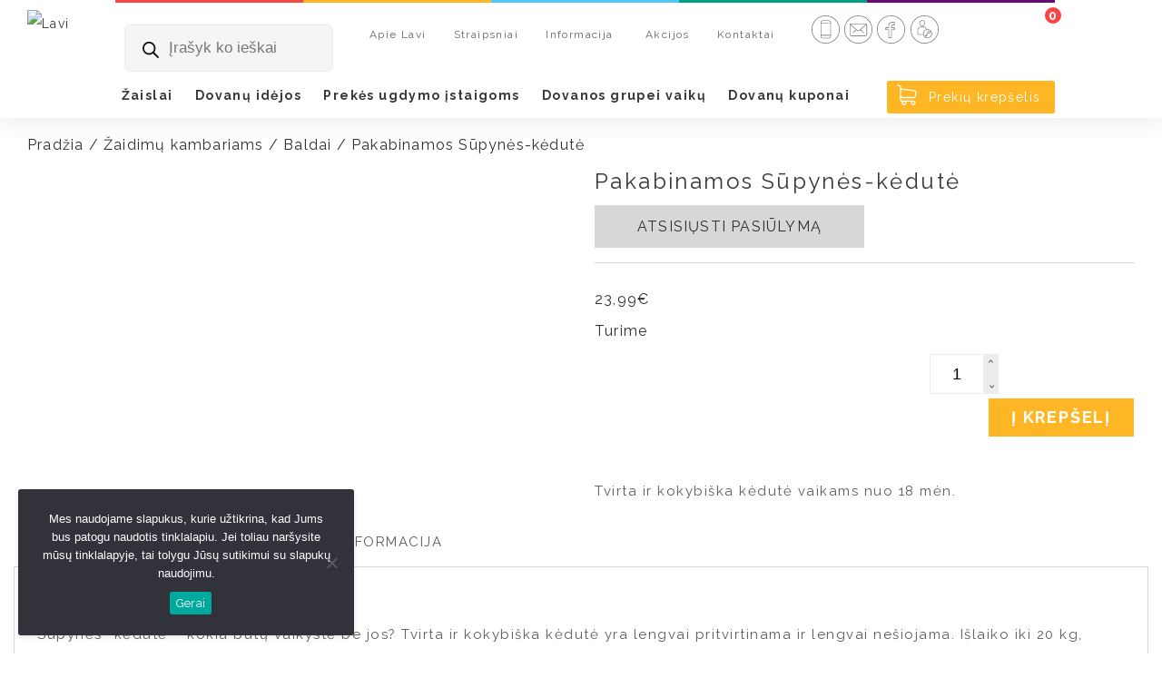

--- FILE ---
content_type: text/html; charset=UTF-8
request_url: https://lavi.lt/produktas/pakabinamos-supynes-kedute/
body_size: 45997
content:
<!DOCTYPE html>
<html lang="lt-LT">
<head>
	<!-- Google Tag Manager -->
<script>(function(w,d,s,l,i){w[l]=w[l]||[];w[l].push({'gtm.start':
new Date().getTime(),event:'gtm.js'});var f=d.getElementsByTagName(s)[0],
j=d.createElement(s),dl=l!='dataLayer'?'&l='+l:'';j.async=true;j.src=
'https://www.googletagmanager.com/gtm.js?id='+i+dl;f.parentNode.insertBefore(j,f);
})(window,document,'script','dataLayer','GTM-M8CCCJC8');</script>
<!-- End Google Tag Manager -->

<meta charset="UTF-8">
<meta name="viewport" content="width=device-width, initial-scale=1">
<link rel="profile" href="http://gmpg.org/xfn/11">
<meta name='robots' content='index, follow, max-image-preview:large, max-snippet:-1, max-video-preview:-1' />
<script>window._wca = window._wca || [];</script>

	<!-- This site is optimized with the Yoast SEO plugin v25.0 - https://yoast.com/wordpress/plugins/seo/ -->
	<title>Pakabinamos Sūpynės-kėdutė - Lavi.lt</title>
	<link rel="canonical" href="https://lavi.lt/produktas/pakabinamos-supynes-kedute/" />
	<meta property="og:locale" content="lt_LT" />
	<meta property="og:type" content="article" />
	<meta property="og:title" content="Pakabinamos Sūpynės-kėdutė - Lavi.lt" />
	<meta property="og:description" content="Tvirta ir kokybiška kėdutė vaikams nuo 18 mėn." />
	<meta property="og:url" content="https://lavi.lt/produktas/pakabinamos-supynes-kedute/" />
	<meta property="og:site_name" content="Lavi.lt" />
	<meta property="article:modified_time" content="2025-01-14T12:03:30+00:00" />
	<meta property="og:image" content="https://lavi.lt/wp-content/uploads/2023/11/Pakabinamos-plastmasines-supynes.jpg" />
	<meta property="og:image:width" content="640" />
	<meta property="og:image:height" content="640" />
	<meta property="og:image:type" content="image/jpeg" />
	<meta name="twitter:card" content="summary_large_image" />
	<meta name="twitter:label1" content="Est. reading time" />
	<meta name="twitter:data1" content="1 minutė" />
	<script type="application/ld+json" class="yoast-schema-graph">{"@context":"https://schema.org","@graph":[{"@type":"WebPage","@id":"https://lavi.lt/produktas/pakabinamos-supynes-kedute/","url":"https://lavi.lt/produktas/pakabinamos-supynes-kedute/","name":"Pakabinamos Sūpynės-kėdutė - Lavi.lt","isPartOf":{"@id":"https://lavi.lt/#website"},"primaryImageOfPage":{"@id":"https://lavi.lt/produktas/pakabinamos-supynes-kedute/#primaryimage"},"image":{"@id":"https://lavi.lt/produktas/pakabinamos-supynes-kedute/#primaryimage"},"thumbnailUrl":"https://lavi.lt/wp-content/uploads/2023/11/Pakabinamos-plastmasines-supynes.jpg","datePublished":"2020-03-24T08:00:11+00:00","dateModified":"2025-01-14T12:03:30+00:00","breadcrumb":{"@id":"https://lavi.lt/produktas/pakabinamos-supynes-kedute/#breadcrumb"},"inLanguage":"lt-LT","potentialAction":[{"@type":"ReadAction","target":["https://lavi.lt/produktas/pakabinamos-supynes-kedute/"]}]},{"@type":"ImageObject","inLanguage":"lt-LT","@id":"https://lavi.lt/produktas/pakabinamos-supynes-kedute/#primaryimage","url":"https://lavi.lt/wp-content/uploads/2023/11/Pakabinamos-plastmasines-supynes.jpg","contentUrl":"https://lavi.lt/wp-content/uploads/2023/11/Pakabinamos-plastmasines-supynes.jpg","width":640,"height":640},{"@type":"BreadcrumbList","@id":"https://lavi.lt/produktas/pakabinamos-supynes-kedute/#breadcrumb","itemListElement":[{"@type":"ListItem","position":1,"name":"Home","item":"https://lavi.lt/"},{"@type":"ListItem","position":2,"name":"Parduotuvė","item":"https://lavi.lt/parduotuve/"},{"@type":"ListItem","position":3,"name":"Pakabinamos Sūpynės-kėdutė"}]},{"@type":"WebSite","@id":"https://lavi.lt/#website","url":"https://lavi.lt/","name":"Lavi.lt","description":"","potentialAction":[{"@type":"SearchAction","target":{"@type":"EntryPoint","urlTemplate":"https://lavi.lt/?s={search_term_string}"},"query-input":{"@type":"PropertyValueSpecification","valueRequired":true,"valueName":"search_term_string"}}],"inLanguage":"lt-LT"}]}</script>
	<!-- / Yoast SEO plugin. -->


<link rel='dns-prefetch' href='//cdn.jsdelivr.net' />
<link rel='dns-prefetch' href='//stats.wp.com' />
<link rel='dns-prefetch' href='//maxcdn.bootstrapcdn.com' />
<link rel="alternate" title="oEmbed (JSON)" type="application/json+oembed" href="https://lavi.lt/wp-json/oembed/1.0/embed?url=https%3A%2F%2Flavi.lt%2Fproduktas%2Fpakabinamos-supynes-kedute%2F" />
<link rel="alternate" title="oEmbed (XML)" type="text/xml+oembed" href="https://lavi.lt/wp-json/oembed/1.0/embed?url=https%3A%2F%2Flavi.lt%2Fproduktas%2Fpakabinamos-supynes-kedute%2F&#038;format=xml" />
<style id='wp-img-auto-sizes-contain-inline-css' type='text/css'>
img:is([sizes=auto i],[sizes^="auto," i]){contain-intrinsic-size:3000px 1500px}
/*# sourceURL=wp-img-auto-sizes-contain-inline-css */
</style>
<style id='wp-block-library-inline-css' type='text/css'>
:root{--wp-block-synced-color:#7a00df;--wp-block-synced-color--rgb:122,0,223;--wp-bound-block-color:var(--wp-block-synced-color);--wp-editor-canvas-background:#ddd;--wp-admin-theme-color:#007cba;--wp-admin-theme-color--rgb:0,124,186;--wp-admin-theme-color-darker-10:#006ba1;--wp-admin-theme-color-darker-10--rgb:0,107,160.5;--wp-admin-theme-color-darker-20:#005a87;--wp-admin-theme-color-darker-20--rgb:0,90,135;--wp-admin-border-width-focus:2px}@media (min-resolution:192dpi){:root{--wp-admin-border-width-focus:1.5px}}.wp-element-button{cursor:pointer}:root .has-very-light-gray-background-color{background-color:#eee}:root .has-very-dark-gray-background-color{background-color:#313131}:root .has-very-light-gray-color{color:#eee}:root .has-very-dark-gray-color{color:#313131}:root .has-vivid-green-cyan-to-vivid-cyan-blue-gradient-background{background:linear-gradient(135deg,#00d084,#0693e3)}:root .has-purple-crush-gradient-background{background:linear-gradient(135deg,#34e2e4,#4721fb 50%,#ab1dfe)}:root .has-hazy-dawn-gradient-background{background:linear-gradient(135deg,#faaca8,#dad0ec)}:root .has-subdued-olive-gradient-background{background:linear-gradient(135deg,#fafae1,#67a671)}:root .has-atomic-cream-gradient-background{background:linear-gradient(135deg,#fdd79a,#004a59)}:root .has-nightshade-gradient-background{background:linear-gradient(135deg,#330968,#31cdcf)}:root .has-midnight-gradient-background{background:linear-gradient(135deg,#020381,#2874fc)}:root{--wp--preset--font-size--normal:16px;--wp--preset--font-size--huge:42px}.has-regular-font-size{font-size:1em}.has-larger-font-size{font-size:2.625em}.has-normal-font-size{font-size:var(--wp--preset--font-size--normal)}.has-huge-font-size{font-size:var(--wp--preset--font-size--huge)}.has-text-align-center{text-align:center}.has-text-align-left{text-align:left}.has-text-align-right{text-align:right}.has-fit-text{white-space:nowrap!important}#end-resizable-editor-section{display:none}.aligncenter{clear:both}.items-justified-left{justify-content:flex-start}.items-justified-center{justify-content:center}.items-justified-right{justify-content:flex-end}.items-justified-space-between{justify-content:space-between}.screen-reader-text{border:0;clip-path:inset(50%);height:1px;margin:-1px;overflow:hidden;padding:0;position:absolute;width:1px;word-wrap:normal!important}.screen-reader-text:focus{background-color:#ddd;clip-path:none;color:#444;display:block;font-size:1em;height:auto;left:5px;line-height:normal;padding:15px 23px 14px;text-decoration:none;top:5px;width:auto;z-index:100000}html :where(.has-border-color){border-style:solid}html :where([style*=border-top-color]){border-top-style:solid}html :where([style*=border-right-color]){border-right-style:solid}html :where([style*=border-bottom-color]){border-bottom-style:solid}html :where([style*=border-left-color]){border-left-style:solid}html :where([style*=border-width]){border-style:solid}html :where([style*=border-top-width]){border-top-style:solid}html :where([style*=border-right-width]){border-right-style:solid}html :where([style*=border-bottom-width]){border-bottom-style:solid}html :where([style*=border-left-width]){border-left-style:solid}html :where(img[class*=wp-image-]){height:auto;max-width:100%}:where(figure){margin:0 0 1em}html :where(.is-position-sticky){--wp-admin--admin-bar--position-offset:var(--wp-admin--admin-bar--height,0px)}@media screen and (max-width:600px){html :where(.is-position-sticky){--wp-admin--admin-bar--position-offset:0px}}

/*# sourceURL=wp-block-library-inline-css */
</style><link rel='stylesheet' id='wc-blocks-style-css' href='https://lavi.lt/wp-content/plugins/woocommerce/assets/client/blocks/wc-blocks.css' type='text/css' media='all' />
<style id='global-styles-inline-css' type='text/css'>
:root{--wp--preset--aspect-ratio--square: 1;--wp--preset--aspect-ratio--4-3: 4/3;--wp--preset--aspect-ratio--3-4: 3/4;--wp--preset--aspect-ratio--3-2: 3/2;--wp--preset--aspect-ratio--2-3: 2/3;--wp--preset--aspect-ratio--16-9: 16/9;--wp--preset--aspect-ratio--9-16: 9/16;--wp--preset--color--black: #000000;--wp--preset--color--cyan-bluish-gray: #abb8c3;--wp--preset--color--white: #ffffff;--wp--preset--color--pale-pink: #f78da7;--wp--preset--color--vivid-red: #cf2e2e;--wp--preset--color--luminous-vivid-orange: #ff6900;--wp--preset--color--luminous-vivid-amber: #fcb900;--wp--preset--color--light-green-cyan: #7bdcb5;--wp--preset--color--vivid-green-cyan: #00d084;--wp--preset--color--pale-cyan-blue: #8ed1fc;--wp--preset--color--vivid-cyan-blue: #0693e3;--wp--preset--color--vivid-purple: #9b51e0;--wp--preset--gradient--vivid-cyan-blue-to-vivid-purple: linear-gradient(135deg,rgb(6,147,227) 0%,rgb(155,81,224) 100%);--wp--preset--gradient--light-green-cyan-to-vivid-green-cyan: linear-gradient(135deg,rgb(122,220,180) 0%,rgb(0,208,130) 100%);--wp--preset--gradient--luminous-vivid-amber-to-luminous-vivid-orange: linear-gradient(135deg,rgb(252,185,0) 0%,rgb(255,105,0) 100%);--wp--preset--gradient--luminous-vivid-orange-to-vivid-red: linear-gradient(135deg,rgb(255,105,0) 0%,rgb(207,46,46) 100%);--wp--preset--gradient--very-light-gray-to-cyan-bluish-gray: linear-gradient(135deg,rgb(238,238,238) 0%,rgb(169,184,195) 100%);--wp--preset--gradient--cool-to-warm-spectrum: linear-gradient(135deg,rgb(74,234,220) 0%,rgb(151,120,209) 20%,rgb(207,42,186) 40%,rgb(238,44,130) 60%,rgb(251,105,98) 80%,rgb(254,248,76) 100%);--wp--preset--gradient--blush-light-purple: linear-gradient(135deg,rgb(255,206,236) 0%,rgb(152,150,240) 100%);--wp--preset--gradient--blush-bordeaux: linear-gradient(135deg,rgb(254,205,165) 0%,rgb(254,45,45) 50%,rgb(107,0,62) 100%);--wp--preset--gradient--luminous-dusk: linear-gradient(135deg,rgb(255,203,112) 0%,rgb(199,81,192) 50%,rgb(65,88,208) 100%);--wp--preset--gradient--pale-ocean: linear-gradient(135deg,rgb(255,245,203) 0%,rgb(182,227,212) 50%,rgb(51,167,181) 100%);--wp--preset--gradient--electric-grass: linear-gradient(135deg,rgb(202,248,128) 0%,rgb(113,206,126) 100%);--wp--preset--gradient--midnight: linear-gradient(135deg,rgb(2,3,129) 0%,rgb(40,116,252) 100%);--wp--preset--font-size--small: 13px;--wp--preset--font-size--medium: 20px;--wp--preset--font-size--large: 36px;--wp--preset--font-size--x-large: 42px;--wp--preset--spacing--20: 0.44rem;--wp--preset--spacing--30: 0.67rem;--wp--preset--spacing--40: 1rem;--wp--preset--spacing--50: 1.5rem;--wp--preset--spacing--60: 2.25rem;--wp--preset--spacing--70: 3.38rem;--wp--preset--spacing--80: 5.06rem;--wp--preset--shadow--natural: 6px 6px 9px rgba(0, 0, 0, 0.2);--wp--preset--shadow--deep: 12px 12px 50px rgba(0, 0, 0, 0.4);--wp--preset--shadow--sharp: 6px 6px 0px rgba(0, 0, 0, 0.2);--wp--preset--shadow--outlined: 6px 6px 0px -3px rgb(255, 255, 255), 6px 6px rgb(0, 0, 0);--wp--preset--shadow--crisp: 6px 6px 0px rgb(0, 0, 0);}:where(.is-layout-flex){gap: 0.5em;}:where(.is-layout-grid){gap: 0.5em;}body .is-layout-flex{display: flex;}.is-layout-flex{flex-wrap: wrap;align-items: center;}.is-layout-flex > :is(*, div){margin: 0;}body .is-layout-grid{display: grid;}.is-layout-grid > :is(*, div){margin: 0;}:where(.wp-block-columns.is-layout-flex){gap: 2em;}:where(.wp-block-columns.is-layout-grid){gap: 2em;}:where(.wp-block-post-template.is-layout-flex){gap: 1.25em;}:where(.wp-block-post-template.is-layout-grid){gap: 1.25em;}.has-black-color{color: var(--wp--preset--color--black) !important;}.has-cyan-bluish-gray-color{color: var(--wp--preset--color--cyan-bluish-gray) !important;}.has-white-color{color: var(--wp--preset--color--white) !important;}.has-pale-pink-color{color: var(--wp--preset--color--pale-pink) !important;}.has-vivid-red-color{color: var(--wp--preset--color--vivid-red) !important;}.has-luminous-vivid-orange-color{color: var(--wp--preset--color--luminous-vivid-orange) !important;}.has-luminous-vivid-amber-color{color: var(--wp--preset--color--luminous-vivid-amber) !important;}.has-light-green-cyan-color{color: var(--wp--preset--color--light-green-cyan) !important;}.has-vivid-green-cyan-color{color: var(--wp--preset--color--vivid-green-cyan) !important;}.has-pale-cyan-blue-color{color: var(--wp--preset--color--pale-cyan-blue) !important;}.has-vivid-cyan-blue-color{color: var(--wp--preset--color--vivid-cyan-blue) !important;}.has-vivid-purple-color{color: var(--wp--preset--color--vivid-purple) !important;}.has-black-background-color{background-color: var(--wp--preset--color--black) !important;}.has-cyan-bluish-gray-background-color{background-color: var(--wp--preset--color--cyan-bluish-gray) !important;}.has-white-background-color{background-color: var(--wp--preset--color--white) !important;}.has-pale-pink-background-color{background-color: var(--wp--preset--color--pale-pink) !important;}.has-vivid-red-background-color{background-color: var(--wp--preset--color--vivid-red) !important;}.has-luminous-vivid-orange-background-color{background-color: var(--wp--preset--color--luminous-vivid-orange) !important;}.has-luminous-vivid-amber-background-color{background-color: var(--wp--preset--color--luminous-vivid-amber) !important;}.has-light-green-cyan-background-color{background-color: var(--wp--preset--color--light-green-cyan) !important;}.has-vivid-green-cyan-background-color{background-color: var(--wp--preset--color--vivid-green-cyan) !important;}.has-pale-cyan-blue-background-color{background-color: var(--wp--preset--color--pale-cyan-blue) !important;}.has-vivid-cyan-blue-background-color{background-color: var(--wp--preset--color--vivid-cyan-blue) !important;}.has-vivid-purple-background-color{background-color: var(--wp--preset--color--vivid-purple) !important;}.has-black-border-color{border-color: var(--wp--preset--color--black) !important;}.has-cyan-bluish-gray-border-color{border-color: var(--wp--preset--color--cyan-bluish-gray) !important;}.has-white-border-color{border-color: var(--wp--preset--color--white) !important;}.has-pale-pink-border-color{border-color: var(--wp--preset--color--pale-pink) !important;}.has-vivid-red-border-color{border-color: var(--wp--preset--color--vivid-red) !important;}.has-luminous-vivid-orange-border-color{border-color: var(--wp--preset--color--luminous-vivid-orange) !important;}.has-luminous-vivid-amber-border-color{border-color: var(--wp--preset--color--luminous-vivid-amber) !important;}.has-light-green-cyan-border-color{border-color: var(--wp--preset--color--light-green-cyan) !important;}.has-vivid-green-cyan-border-color{border-color: var(--wp--preset--color--vivid-green-cyan) !important;}.has-pale-cyan-blue-border-color{border-color: var(--wp--preset--color--pale-cyan-blue) !important;}.has-vivid-cyan-blue-border-color{border-color: var(--wp--preset--color--vivid-cyan-blue) !important;}.has-vivid-purple-border-color{border-color: var(--wp--preset--color--vivid-purple) !important;}.has-vivid-cyan-blue-to-vivid-purple-gradient-background{background: var(--wp--preset--gradient--vivid-cyan-blue-to-vivid-purple) !important;}.has-light-green-cyan-to-vivid-green-cyan-gradient-background{background: var(--wp--preset--gradient--light-green-cyan-to-vivid-green-cyan) !important;}.has-luminous-vivid-amber-to-luminous-vivid-orange-gradient-background{background: var(--wp--preset--gradient--luminous-vivid-amber-to-luminous-vivid-orange) !important;}.has-luminous-vivid-orange-to-vivid-red-gradient-background{background: var(--wp--preset--gradient--luminous-vivid-orange-to-vivid-red) !important;}.has-very-light-gray-to-cyan-bluish-gray-gradient-background{background: var(--wp--preset--gradient--very-light-gray-to-cyan-bluish-gray) !important;}.has-cool-to-warm-spectrum-gradient-background{background: var(--wp--preset--gradient--cool-to-warm-spectrum) !important;}.has-blush-light-purple-gradient-background{background: var(--wp--preset--gradient--blush-light-purple) !important;}.has-blush-bordeaux-gradient-background{background: var(--wp--preset--gradient--blush-bordeaux) !important;}.has-luminous-dusk-gradient-background{background: var(--wp--preset--gradient--luminous-dusk) !important;}.has-pale-ocean-gradient-background{background: var(--wp--preset--gradient--pale-ocean) !important;}.has-electric-grass-gradient-background{background: var(--wp--preset--gradient--electric-grass) !important;}.has-midnight-gradient-background{background: var(--wp--preset--gradient--midnight) !important;}.has-small-font-size{font-size: var(--wp--preset--font-size--small) !important;}.has-medium-font-size{font-size: var(--wp--preset--font-size--medium) !important;}.has-large-font-size{font-size: var(--wp--preset--font-size--large) !important;}.has-x-large-font-size{font-size: var(--wp--preset--font-size--x-large) !important;}
/*# sourceURL=global-styles-inline-css */
</style>

<style id='classic-theme-styles-inline-css' type='text/css'>
/*! This file is auto-generated */
.wp-block-button__link{color:#fff;background-color:#32373c;border-radius:9999px;box-shadow:none;text-decoration:none;padding:calc(.667em + 2px) calc(1.333em + 2px);font-size:1.125em}.wp-block-file__button{background:#32373c;color:#fff;text-decoration:none}
/*# sourceURL=/wp-includes/css/classic-themes.min.css */
</style>
<link rel='stylesheet' id='contact-form-7-css' href='https://lavi.lt/wp-content/plugins/contact-form-7/includes/css/styles.css' type='text/css' media='all' />
<link rel='stylesheet' id='cookie-notice-front-css' href='https://lavi.lt/wp-content/plugins/cookie-notice/css/front.min.css' type='text/css' media='all' />
<link rel='stylesheet' id='woo-lithuaniapost-css' href='https://lavi.lt/wp-content/plugins/woo-lithuaniapost-main/public/css/woo-lithuaniapost-public.css' type='text/css' media='all' />
<link rel='stylesheet' id='select2-css-css' href='https://cdn.jsdelivr.net/npm/select2@4.1.0-rc.0/dist/css/select2.min.css' type='text/css' media='all' />
<link rel='stylesheet' id='woocommerce-print-products-css' href='https://lavi.lt/wp-content/plugins/woocommerce-print-products/public/css/woocommerce-print-products-public.css' type='text/css' media='all' />
<link rel='stylesheet' id='font-awesome-css' href='https://maxcdn.bootstrapcdn.com/font-awesome/4.5.0/css/font-awesome.min.css' type='text/css' media='all' />
<link rel='stylesheet' id='photoswipe-css' href='https://lavi.lt/wp-content/plugins/woocommerce/assets/css/photoswipe/photoswipe.min.css' type='text/css' media='all' />
<link rel='stylesheet' id='photoswipe-default-skin-css' href='https://lavi.lt/wp-content/plugins/woocommerce/assets/css/photoswipe/default-skin/default-skin.min.css' type='text/css' media='all' />
<link rel='stylesheet' id='woocommerce-layout-css' href='https://lavi.lt/wp-content/plugins/woocommerce/assets/css/woocommerce-layout.css' type='text/css' media='all' />
<style id='woocommerce-layout-inline-css' type='text/css'>

	.infinite-scroll .woocommerce-pagination {
		display: none;
	}
/*# sourceURL=woocommerce-layout-inline-css */
</style>
<link rel='stylesheet' id='woocommerce-smallscreen-css' href='https://lavi.lt/wp-content/plugins/woocommerce/assets/css/woocommerce-smallscreen.css' type='text/css' media='only screen and (max-width: 768px)' />
<link rel='stylesheet' id='woocommerce-general-css' href='https://lavi.lt/wp-content/plugins/woocommerce/assets/css/woocommerce.css' type='text/css' media='all' />
<style id='woocommerce-inline-inline-css' type='text/css'>
.woocommerce form .form-row .required { visibility: visible; }
/*# sourceURL=woocommerce-inline-inline-css */
</style>
<link rel='stylesheet' id='brands-styles-css' href='https://lavi.lt/wp-content/plugins/woocommerce/assets/css/brands.css' type='text/css' media='all' />
<link rel='stylesheet' id='dgwt-wcas-style-css' href='https://lavi.lt/wp-content/plugins/ajax-search-for-woocommerce/assets/css/style.min.css' type='text/css' media='all' />
<link rel='stylesheet' id='style-css' href='https://lavi.lt/wp-content/themes/pictureideas/style.css' type='text/css' media='all' />
<link rel='stylesheet' id='bootstrap-cdn-css-css' href='https://lavi.lt/wp-content/themes/pictureideas/css/owl.theme.default.min.css' type='text/css' media='all' />
<link rel='stylesheet' id='bootstrap-cdn-css2-css' href='https://lavi.lt/wp-content/themes/pictureideas/css/owl.carousel.min.css' type='text/css' media='all' />
<link rel='stylesheet' id='bootstrap-cdn-css3-css' href='https://cdn.jsdelivr.net/npm/slick-carousel@1.8.1/slick/slick.css' type='text/css' media='all' />
<link rel='stylesheet' id='dkpdf-frontend-css' href='https://lavi.lt/wp-content/plugins/dk-pdf/assets/css/frontend.css' type='text/css' media='all' />
<link rel='stylesheet' id='cf7cf-style-css' href='https://lavi.lt/wp-content/plugins/cf7-conditional-fields/style.css' type='text/css' media='all' />
<link rel='stylesheet' id='lightslidercss-css' href='https://lavi.lt/wp-content/themes/pictureideas/css/lightslider.min.css' type='text/css' media='all' />
<script type="text/javascript" id="cookie-notice-front-js-before">
/* <![CDATA[ */
var cnArgs = {"ajaxUrl":"https:\/\/lavi.lt\/wp-admin\/admin-ajax.php","nonce":"536bbf996f","hideEffect":"fade","position":"bottom","onScroll":false,"onScrollOffset":100,"onClick":false,"cookieName":"cookie_notice_accepted","cookieTime":2592000,"cookieTimeRejected":2592000,"globalCookie":false,"redirection":false,"cache":true,"revokeCookies":false,"revokeCookiesOpt":"automatic"};

//# sourceURL=cookie-notice-front-js-before
/* ]]> */
</script>
<script type="text/javascript" src="https://lavi.lt/wp-content/plugins/cookie-notice/js/front.min.js" id="cookie-notice-front-js"></script>
<script type="text/javascript" src="https://lavi.lt/wp-includes/js/jquery/jquery.min.js" id="jquery-core-js"></script>
<script type="text/javascript" src="https://lavi.lt/wp-includes/js/jquery/jquery-migrate.min.js" id="jquery-migrate-js"></script>
<script type="text/javascript" src="https://cdn.jsdelivr.net/npm/select2@4.1.0-rc.0/dist/js/select2.min.js" id="select2-js" data-wp-strategy="defer"></script>
<script type="text/javascript" id="woo-lithuaniapost-js-extra">
/* <![CDATA[ */
var woo_lithuaniapost = {"ajax_url":"https://lavi.lt/wp-admin/admin-ajax.php","shipping_logo_url":"https://lavi.lt/wp-content/plugins/woo-lithuaniapost-main/public/images/unisend_shipping_lpexpress_logo_45x25.png"};
//# sourceURL=woo-lithuaniapost-js-extra
/* ]]> */
</script>
<script type="text/javascript" src="https://lavi.lt/wp-content/plugins/woo-lithuaniapost-main/public/js/woo-lithuaniapost.js" id="woo-lithuaniapost-js"></script>
<script type="text/javascript" src="https://lavi.lt/wp-content/plugins/woo-lithuaniapost-main/public/js/woo-lithuaniapost-lpexpress-terminal-block.js" id="woo-lithuaniapost-lpexpress-terminal-block-js"></script>
<script type="text/javascript" src="https://lavi.lt/wp-content/plugins/woo-lithuaniapost-main/public/js/woo-lithuaniapost-shipping-logo.js" id="woo-lithuaniapost-shipping-logo-js"></script>
<script type="text/javascript" src="https://lavi.lt/wp-content/plugins/woocommerce/assets/js/jquery-blockui/jquery.blockUI.min.js" id="jquery-blockui-js" defer="defer" data-wp-strategy="defer"></script>
<script type="text/javascript" id="wc-add-to-cart-js-extra">
/* <![CDATA[ */
var wc_add_to_cart_params = {"ajax_url":"/wp-admin/admin-ajax.php","wc_ajax_url":"/?wc-ajax=%%endpoint%%","i18n_view_cart":"Krep\u0161elis","cart_url":"https://lavi.lt/krepselis/","is_cart":"","cart_redirect_after_add":"no"};
//# sourceURL=wc-add-to-cart-js-extra
/* ]]> */
</script>
<script type="text/javascript" src="https://lavi.lt/wp-content/plugins/woocommerce/assets/js/frontend/add-to-cart.min.js" id="wc-add-to-cart-js" defer="defer" data-wp-strategy="defer"></script>
<script type="text/javascript" src="https://lavi.lt/wp-content/plugins/woocommerce/assets/js/zoom/jquery.zoom.min.js" id="zoom-js" defer="defer" data-wp-strategy="defer"></script>
<script type="text/javascript" src="https://lavi.lt/wp-content/plugins/woocommerce/assets/js/flexslider/jquery.flexslider.min.js" id="flexslider-js" defer="defer" data-wp-strategy="defer"></script>
<script type="text/javascript" src="https://lavi.lt/wp-content/plugins/woocommerce/assets/js/photoswipe/photoswipe.min.js" id="photoswipe-js" defer="defer" data-wp-strategy="defer"></script>
<script type="text/javascript" src="https://lavi.lt/wp-content/plugins/woocommerce/assets/js/photoswipe/photoswipe-ui-default.min.js" id="photoswipe-ui-default-js" defer="defer" data-wp-strategy="defer"></script>
<script type="text/javascript" id="wc-single-product-js-extra">
/* <![CDATA[ */
var wc_single_product_params = {"i18n_required_rating_text":"Pasirinkite \u012fvertinim\u0105","i18n_rating_options":["1 i\u0161 5 \u017evaig\u017edu\u010di\u0173","2 i\u0161 5 \u017evaig\u017edu\u010di\u0173","3 i\u0161 5 \u017evaig\u017edu\u010di\u0173","4 i\u0161 5 \u017evaig\u017edu\u010di\u0173","5 i\u0161 5 \u017evaig\u017edu\u010di\u0173"],"i18n_product_gallery_trigger_text":"View full-screen image gallery","review_rating_required":"yes","flexslider":{"rtl":false,"animation":"slide","smoothHeight":true,"directionNav":false,"controlNav":"thumbnails","slideshow":false,"animationSpeed":500,"animationLoop":false,"allowOneSlide":false},"zoom_enabled":"1","zoom_options":[],"photoswipe_enabled":"1","photoswipe_options":{"shareEl":false,"closeOnScroll":false,"history":false,"hideAnimationDuration":0,"showAnimationDuration":0},"flexslider_enabled":"1"};
//# sourceURL=wc-single-product-js-extra
/* ]]> */
</script>
<script type="text/javascript" src="https://lavi.lt/wp-content/plugins/woocommerce/assets/js/frontend/single-product.min.js" id="wc-single-product-js" defer="defer" data-wp-strategy="defer"></script>
<script type="text/javascript" src="https://lavi.lt/wp-content/plugins/woocommerce/assets/js/js-cookie/js.cookie.min.js" id="js-cookie-js" defer="defer" data-wp-strategy="defer"></script>
<script type="text/javascript" id="woocommerce-js-extra">
/* <![CDATA[ */
var woocommerce_params = {"ajax_url":"/wp-admin/admin-ajax.php","wc_ajax_url":"/?wc-ajax=%%endpoint%%","i18n_password_show":"Rodyti slapta\u017eod\u012f","i18n_password_hide":"Sl\u0117pti slapta\u017eod\u012f"};
//# sourceURL=woocommerce-js-extra
/* ]]> */
</script>
<script type="text/javascript" src="https://lavi.lt/wp-content/plugins/woocommerce/assets/js/frontend/woocommerce.min.js" id="woocommerce-js" defer="defer" data-wp-strategy="defer"></script>
<script type="text/javascript" src="https://lavi.lt/wp-content/themes/pictureideas/js/owl.carousel.min.js" id="wpb_slidepanel-js"></script>
<script type="text/javascript" src="https://cdn.jsdelivr.net/npm/slick-carousel@1.8.1/slick/slick.min.js" id="wpb_slidepanel2-js"></script>
<script type="text/javascript" src="https://lavi.lt/wp-content/themes/pictureideas/js/script.js" id="wpb_scripts-js"></script>
<script type="text/javascript" src="https://stats.wp.com/s-202604.js" id="woocommerce-analytics-js" defer="defer" data-wp-strategy="defer"></script>
<link rel="https://api.w.org/" href="https://lavi.lt/wp-json/" /><link rel="alternate" title="JSON" type="application/json" href="https://lavi.lt/wp-json/wp/v2/product/899" /><link rel="EditURI" type="application/rsd+xml" title="RSD" href="https://lavi.lt/xmlrpc.php?rsd" />
<link rel='shortlink' href='https://lavi.lt/?p=899' />
<meta name="generator" content="Redux 4.5.7" />	<style>img#wpstats{display:none}</style>
				<style>
			.dgwt-wcas-ico-magnifier,.dgwt-wcas-ico-magnifier-handler{max-width:20px}.dgwt-wcas-search-wrapp{max-width:600px}		</style>
		    <style>
    .quantity input::-webkit-outer-spin-button,
    .quantity input::-webkit-inner-spin-button {
        display: none;
        margin: 0;
    }
    .quantity input.qty {
        appearance: textfield;
        -webkit-appearance: none;
        -moz-appearance: textfield;
    }
    </style>
    	<noscript><style>.woocommerce-product-gallery{ opacity: 1 !important; }</style></noscript>
	<meta name="generator" content="Powered by Slider Revolution 6.6.18 - responsive, Mobile-Friendly Slider Plugin for WordPress with comfortable drag and drop interface." />
<link rel="icon" href="https://lavi.lt/wp-content/uploads/2023/11/lavifav-100x100.webp" sizes="32x32" />
<link rel="icon" href="https://lavi.lt/wp-content/uploads/2023/11/lavifav-300x300.webp" sizes="192x192" />
<link rel="apple-touch-icon" href="https://lavi.lt/wp-content/uploads/2023/11/lavifav-300x300.webp" />
<meta name="msapplication-TileImage" content="https://lavi.lt/wp-content/uploads/2023/11/lavifav-300x300.webp" />
<script>function setREVStartSize(e){
			//window.requestAnimationFrame(function() {
				window.RSIW = window.RSIW===undefined ? window.innerWidth : window.RSIW;
				window.RSIH = window.RSIH===undefined ? window.innerHeight : window.RSIH;
				try {
					var pw = document.getElementById(e.c).parentNode.offsetWidth,
						newh;
					pw = pw===0 || isNaN(pw) || (e.l=="fullwidth" || e.layout=="fullwidth") ? window.RSIW : pw;
					e.tabw = e.tabw===undefined ? 0 : parseInt(e.tabw);
					e.thumbw = e.thumbw===undefined ? 0 : parseInt(e.thumbw);
					e.tabh = e.tabh===undefined ? 0 : parseInt(e.tabh);
					e.thumbh = e.thumbh===undefined ? 0 : parseInt(e.thumbh);
					e.tabhide = e.tabhide===undefined ? 0 : parseInt(e.tabhide);
					e.thumbhide = e.thumbhide===undefined ? 0 : parseInt(e.thumbhide);
					e.mh = e.mh===undefined || e.mh=="" || e.mh==="auto" ? 0 : parseInt(e.mh,0);
					if(e.layout==="fullscreen" || e.l==="fullscreen")
						newh = Math.max(e.mh,window.RSIH);
					else{
						e.gw = Array.isArray(e.gw) ? e.gw : [e.gw];
						for (var i in e.rl) if (e.gw[i]===undefined || e.gw[i]===0) e.gw[i] = e.gw[i-1];
						e.gh = e.el===undefined || e.el==="" || (Array.isArray(e.el) && e.el.length==0)? e.gh : e.el;
						e.gh = Array.isArray(e.gh) ? e.gh : [e.gh];
						for (var i in e.rl) if (e.gh[i]===undefined || e.gh[i]===0) e.gh[i] = e.gh[i-1];
											
						var nl = new Array(e.rl.length),
							ix = 0,
							sl;
						e.tabw = e.tabhide>=pw ? 0 : e.tabw;
						e.thumbw = e.thumbhide>=pw ? 0 : e.thumbw;
						e.tabh = e.tabhide>=pw ? 0 : e.tabh;
						e.thumbh = e.thumbhide>=pw ? 0 : e.thumbh;
						for (var i in e.rl) nl[i] = e.rl[i]<window.RSIW ? 0 : e.rl[i];
						sl = nl[0];
						for (var i in nl) if (sl>nl[i] && nl[i]>0) { sl = nl[i]; ix=i;}
						var m = pw>(e.gw[ix]+e.tabw+e.thumbw) ? 1 : (pw-(e.tabw+e.thumbw)) / (e.gw[ix]);
						newh =  (e.gh[ix] * m) + (e.tabh + e.thumbh);
					}
					var el = document.getElementById(e.c);
					if (el!==null && el) el.style.height = newh+"px";
					el = document.getElementById(e.c+"_wrapper");
					if (el!==null && el) {
						el.style.height = newh+"px";
						el.style.display = "block";
					}
				} catch(e){
					console.log("Failure at Presize of Slider:" + e)
				}
			//});
		  };</script>
		<style type="text/css" id="wp-custom-css">
			/* Neapmokėtas */
.status-pending {
  background-color: #ffcccc !important;
  color: #900 !important;
  border: none !important;
}

/* Vykdomas */
.status-processing {
  background-color: #d0f0c0 !important;
  color: #155724 !important;
  border: none !important;
}

/* Įvykdytas */
.status-completed {
  background-color: #cce5ff !important;
  color: #004085 !important;
  border: none !important;
}

/* Kurjeris iškviestas (jei yra toks custom statusas) */
.status-kurjeris-iskviestas {
  background-color: #fff3cd !important;
  color: #856404 !important;
  border: none !important;
}
		</style>
		<link href="https://fonts.googleapis.com/css?family=Raleway:400,400i,500,500i,700,700i" rel="stylesheet">
<link href="https://fonts.googleapis.com/css?family=Open+Sans&display=swap" rel="stylesheet">
<meta name="google-site-verification" content="i1noiqWbOsQEH46rVjKo115ljfSEX8ldwm0ufeWrwZs" />
<!-- Global site tag (gtag.js) - Google Analytics -->
<script async src="https://www.googletagmanager.com/gtag/js?id=UA-22877408-1"></script>
<script>
  window.dataLayer = window.dataLayer || [];
  function gtag(){dataLayer.push(arguments);}
  gtag('js', new Date());
  gtag('config', 'UA-22877408-1');
</script>



<script>
!function(f,b,e,v,n,t,s)
{if(f.fbq)return;n=f.fbq=function(){n.callMethod?
n.callMethod.apply(n,arguments):n.queue.push(arguments)};
if(!f._fbq)f._fbq=n;n.push=n;n.loaded=!0;n.version='2.0';
n.queue=[];t=b.createElement(e);t.async=!0;
t.src=v;s=b.getElementsByTagName(e)[0];
s.parentNode.insertBefore(t,s)}(window, document,'script',
'https://connect.facebook.net/en_US/fbevents.js');
fbq('init', '1238905157270376');
fbq('track', 'PageView');
</script>
<noscript><img height="1" width="1" style="display:none"
src="https://www.facebook.com/tr?id=1238905157270376&ev=PageView&noscript=1"
/></noscript>

<link rel='stylesheet' id='rs-plugin-settings-css' href='https://lavi.lt/wp-content/plugins/revslider/public/assets/css/rs6.css' type='text/css' media='all' />
<style id='rs-plugin-settings-inline-css' type='text/css'>
#rs-demo-id {}
/*# sourceURL=rs-plugin-settings-inline-css */
</style>
</head>
<body class="wp-singular product-template-default single single-product postid-899 wp-theme-pictureideas theme-pictureideas cookies-not-set woocommerce woocommerce-page woocommerce-no-js">
	<!-- Google Tag Manager (noscript) -->
<noscript><iframe src="https://www.googletagmanager.com/ns.html?id=GTM-M8CCCJC8"
height="0" width="0" style="display:none;visibility:hidden"></iframe></noscript>
<!-- End Google Tag Manager (noscript) -->
<header class="container-fluid head-style">
    <div class="row block-sm">
               <div class="container">
                <div class="logotipas">
                    <a href="https://lavi.lt" class="logoclass" rel="home" title="Lavi">
                            <img src="https://lavi.lt/wp-content/uploads/2023/11/logo.svg" alt="Lavi" title="Lavi" width="326px" height="64px">
                    </a>
                </div>
                <div class="top-line">
                    <div class="redline"></div>
                    <div class="orangeline"></div>
                    <div class="blueline"></div>
                    <div class="greenline"></div>
                    <div class="purpleline"></div>
                    <div class="paieska">
                        <div  class="dgwt-wcas-search-wrapp dgwt-wcas-has-submit woocommerce dgwt-wcas-style-pirx js-dgwt-wcas-layout-classic dgwt-wcas-layout-classic js-dgwt-wcas-mobile-overlay-enabled">
		<form class="dgwt-wcas-search-form" role="search" action="https://lavi.lt/" method="get">
		<div class="dgwt-wcas-sf-wrapp">
						<label class="screen-reader-text"
				   for="dgwt-wcas-search-input-1">Products search</label>

			<input id="dgwt-wcas-search-input-1"
				   type="search"
				   class="dgwt-wcas-search-input"
				   name="s"
				   value=""
				   placeholder="Įrašyk ko ieškai"
				   autocomplete="off"
							/>
			<div class="dgwt-wcas-preloader"></div>

			<div class="dgwt-wcas-voice-search"></div>

							<button type="submit"
						aria-label="Search"
						class="dgwt-wcas-search-submit">				<svg class="dgwt-wcas-ico-magnifier" xmlns="http://www.w3.org/2000/svg" width="18" height="18" viewBox="0 0 18 18">
					<path  d=" M 16.722523,17.901412 C 16.572585,17.825208 15.36088,16.670476 14.029846,15.33534 L 11.609782,12.907819 11.01926,13.29667 C 8.7613237,14.783493 5.6172703,14.768302 3.332423,13.259528 -0.07366363,11.010358 -1.0146502,6.5989684 1.1898146,3.2148776
						  1.5505179,2.6611594 2.4056498,1.7447266 2.9644271,1.3130497 3.4423015,0.94387379 4.3921825,0.48568469 5.1732652,0.2475835 5.886299,0.03022609 6.1341883,0 7.2037391,0 8.2732897,0 8.521179,0.03022609 9.234213,0.2475835 c 0.781083,0.23810119 1.730962,0.69629029 2.208837,1.0654662
						  0.532501,0.4113763 1.39922,1.3400096 1.760153,1.8858877 1.520655,2.2998531 1.599025,5.3023778 0.199549,7.6451086 -0.208076,0.348322 -0.393306,0.668209 -0.411622,0.710863 -0.01831,0.04265 1.065556,1.18264 2.408603,2.533307 1.343046,1.350666 2.486621,2.574792 2.541278,2.720279 0.282475,0.7519
						  -0.503089,1.456506 -1.218488,1.092917 z M 8.4027892,12.475062 C 9.434946,12.25579 10.131043,11.855461 10.99416,10.984753 11.554519,10.419467 11.842507,10.042366 12.062078,9.5863882 12.794223,8.0659672 12.793657,6.2652398 12.060578,4.756293 11.680383,3.9737304 10.453587,2.7178427
						  9.730569,2.3710306 8.6921295,1.8729196 8.3992147,1.807606 7.2037567,1.807606 6.0082984,1.807606 5.7153841,1.87292 4.6769446,2.3710306 3.9539263,2.7178427 2.7271301,3.9737304 2.3469352,4.756293 1.6138384,6.2652398 1.6132726,8.0659672 2.3454252,9.5863882 c 0.4167354,0.8654208 1.5978784,2.0575608
						  2.4443766,2.4671358 1.0971012,0.530827 2.3890403,0.681561 3.6130134,0.421538 z
					"/>
				</svg>
				</button>
			
			<input type="hidden" name="post_type" value="product"/>
			<input type="hidden" name="dgwt_wcas" value="1"/>

			
					</div>
	</form>
</div>
                    </div>
                    <div class="infomenu">
                        <div class="menu-top-meniu-container"><ul id="menu-top-meniu" class="menu"><li id="menu-item-24405" class="menu-item menu-item-type-post_type menu-item-object-page menu-item-24405"><a href="https://lavi.lt/apie-lavi/">Apie Lavi</a></li>
<li id="menu-item-24307" class="menu-item menu-item-type-custom menu-item-object-custom menu-item-24307"><a href="/category/patarimai/">Straipsniai</a></li>
<li id="menu-item-24291" class="menu-item menu-item-type-custom menu-item-object-custom menu-item-has-children menu-item-24291"><a href="#">Informacija</a>
<ul class="sub-menu">
	<li id="menu-item-24406" class="menu-item menu-item-type-post_type menu-item-object-page menu-item-24406"><a href="https://lavi.lt/apmokejimo-salygos/">Apmokėjimo sąlygos</a></li>
	<li id="menu-item-24407" class="menu-item menu-item-type-post_type menu-item-object-page menu-item-24407"><a href="https://lavi.lt/grazinimas/">Grąžinimas</a></li>
	<li id="menu-item-24408" class="menu-item menu-item-type-post_type menu-item-object-page menu-item-24408"><a href="https://lavi.lt/prekiu-pristatymas/">Prekių pristatymas</a></li>
	<li id="menu-item-24409" class="menu-item menu-item-type-post_type menu-item-object-page menu-item-24409"><a href="https://lavi.lt/salygos-ir-taisykles/">Sąlygos ir taisyklės</a></li>
	<li id="menu-item-24296" class="menu-item menu-item-type-post_type menu-item-object-page menu-item-privacy-policy menu-item-24296"><a rel="privacy-policy" href="https://lavi.lt/privatumo-nuostatos-2/">Privatumo nuostatos</a></li>
</ul>
</li>
<li id="menu-item-24308" class="menu-item menu-item-type-custom menu-item-object-custom menu-item-24308"><a href="https://lavi.lt/produkto-kategorija/akcija-zaislams/">Akcijos</a></li>
<li id="menu-item-24404" class="menu-item menu-item-type-post_type menu-item-object-page menu-item-24404"><a href="https://lavi.lt/kontaktai/">Kontaktai</a></li>
</ul></div>                    </div>
                    <div class="ikonos">
                        <a href="tel:+37067319433">
                            <svg version="1.1" id="Layer_1" xmlns="http://www.w3.org/2000/svg" xmlns:xlink="http://www.w3.org/1999/xlink" x="0px" y="0px"
	 viewBox="0 0 692.2 692.2" style="enable-background:new 0 0 692.2 692.2;" xml:space="preserve">
                                <style type="text/css">
                                    .st0{fill:#646464;}
                                </style>
                                <path class="st0" d="M346.1,692.2c-46.7,0-92-9.2-134.7-27.2c-41.2-17.4-78.2-42.4-110-74.2C69.6,559,44.6,522,27.2,480.8
                                    C9.2,438.1,0,392.8,0,346.1c0-46.7,9.2-92,27.2-134.7c17.4-41.2,42.4-78.2,74.2-110c31.8-31.8,68.8-56.7,110-74.2
                                    C254,9.2,299.4,0,346.1,0c46.7,0,92,9.2,134.7,27.2c41.2,17.4,78.2,42.4,110,74.2c31.8,31.8,56.7,68.8,74.2,110
                                    c18,42.7,27.2,88,27.2,134.7c0,46.7-9.2,92-27.2,134.7c-17.4,41.2-42.4,78.2-74.2,110c-31.8,31.8-68.8,56.7-110,74.2
                                    C438.1,683,392.8,692.2,346.1,692.2z M346.1,14.2c-183,0-331.9,148.9-331.9,331.9S163.1,678,346.1,678S678,529.1,678,346.1
                                    S529.1,14.2,346.1,14.2z"/>
                                <path class="st0" d="M427.1,124.1h-160c-25.4,0-46,20.6-46,46v350c0,25.4,20.6,46,46,46h160c25.4,0,46-20.6,46-46v-350
                                    C473.1,144.7,452.5,124.1,427.1,124.1z M461.1,520.1c0,18.8-15.2,34-34,34h-160c-18.8,0-34-15.2-34-34v-26h228V520.1z M461.1,184.1
                                    h-14c-3.3,0-6,2.7-6,6s2.7,6,6,6h14v286h-228v-286h163c3.3,0,6-2.7,6-6s-2.7-6-6-6h-163v-14c0-18.8,15.2-34,34-34h0v0h160
                                    c18.8,0,34,15.2,34,34V184.1z M432.9,190.1c0,3.3-2.7,6-6,6h-11.1c-3.3,0-6-2.7-6-6c0-3.3,2.7-6,6-6h11.1
                                    C430.2,184.1,432.9,186.8,432.9,190.1z"/>
                                </svg>

                        </a>
                        <a href="mailto:parduotuve@lavi.lt">
                            <svg version="1.1" id="Layer_1" xmlns="http://www.w3.org/2000/svg" xmlns:xlink="http://www.w3.org/1999/xlink" x="0px" y="0px"
	 viewBox="0 0 692.2 692.2" style="enable-background:new 0 0 692.2 692.2;" xml:space="preserve">
<style type="text/css">
	.st0{fill:#646464;}
</style>
<path class="st0" d="M346.1,692.2c-46.7,0-92-9.2-134.7-27.2c-41.2-17.4-78.2-42.4-110-74.2C69.6,559,44.6,522,27.2,480.8
	C9.2,438.1,0,392.8,0,346.1c0-46.7,9.2-92,27.2-134.7c17.4-41.2,42.4-78.2,74.2-110c31.8-31.8,68.8-56.7,110-74.2
	C254,9.2,299.4,0,346.1,0c46.7,0,92,9.2,134.7,27.2c41.2,17.4,78.2,42.4,110,74.2c31.8,31.8,56.7,68.8,74.2,110
	c18,42.7,27.2,88,27.2,134.7c0,46.7-9.2,92-27.2,134.7c-17.4,41.2-42.4,78.2-74.2,110c-31.8,31.8-68.8,56.7-110,74.2
	C438.1,683,392.8,692.2,346.1,692.2z M346.1,14.2c-183,0-331.9,148.9-331.9,331.9S163.1,678,346.1,678S678,529.1,678,346.1
	S529.1,14.2,346.1,14.2z"/>
<path class="st0" d="M526.6,199.6H166.1c-19.1,0-34.6,15.5-34.7,34.7v236.3c0,19.1,15.5,34.6,34.7,34.7h360.5
	c19.1,0,34.6-15.5,34.6-34.7V234.2C561.2,215.1,545.7,199.6,526.6,199.6z M526.6,213.4c3.6,0,7,0.9,9.9,2.5L362.7,367.5
	c-8.8,7.7-23.8,7.7-32.7,0L156.2,215.9c2.9-1.6,6.3-2.5,9.9-2.5H526.6z M547.4,470.5c0,11.5-9.3,20.8-20.8,20.8H166.1
	c-11.5,0-20.8-9.3-20.8-20.8V234.2c0-2.8,0.6-5.5,1.6-8l140.9,122.9l-79.3,74.4c-1.4,1.3-2.2,3.2-2.2,5.1c0,3.8,3.1,6.9,7,6.9
	c1.8,0,3.5-0.7,4.8-1.9l79.8-74.8c0.2-0.2,0.4-0.4,0.5-0.6l22.6,19.7c7.1,6,16.1,9.3,25.5,9.2c9.3,0.1,18.3-3.1,25.5-9.2l22.6-19.7
	c0.2,0.2,0.3,0.4,0.5,0.6l79.8,74.8c1.3,1.2,3,1.9,4.7,1.9v0c1.9,0,3.8-0.8,5.1-2.2c2.6-2.8,2.5-7.2-0.3-9.8l-79.3-74.4l140.9-122.9
	c1,2.5,1.6,5.1,1.6,8V470.5z"/>
</svg>


                        </a>
                        <a href="https://www.facebook.com/lavizaislai/" target="_blank">
                        <svg version="1.1" id="Layer_1" xmlns="http://www.w3.org/2000/svg" xmlns:xlink="http://www.w3.org/1999/xlink" x="0px" y="0px"
	 viewBox="0 0 692.2 692.2" style="enable-background:new 0 0 692.2 692.2;" xml:space="preserve">
<style type="text/css">
	.st0{fill:#646464;}
</style>
<path class="st0" d="M346.1,692.2c-46.7,0-92-9.2-134.7-27.2c-41.2-17.4-78.2-42.4-110-74.2C69.6,559,44.6,522,27.2,480.8
	C9.2,438.1,0,392.8,0,346.1c0-46.7,9.2-92,27.2-134.7c17.4-41.2,42.4-78.2,74.2-110c31.8-31.8,68.8-56.7,110-74.2
	C254,9.2,299.4,0,346.1,0c46.7,0,92,9.2,134.7,27.2c41.2,17.4,78.2,42.4,110,74.2c31.8,31.8,56.7,68.8,74.2,110
	c18,42.7,27.2,88,27.2,134.7c0,46.7-9.2,92-27.2,134.7c-17.4,41.2-42.4,78.2-74.2,110c-31.8,31.8-68.8,56.7-110,74.2
	C438.1,683,392.8,692.2,346.1,692.2z M346.1,14.2c-183,0-331.9,148.9-331.9,331.9S163.1,678,346.1,678S678,529.1,678,346.1
	S529.1,14.2,346.1,14.2z"/>
<path class="st0" d="M376.1,162.1c-7.7,0-34.7,1.1-59,15.9c-22.9,13.9-34.4,34.5-34.4,61.3c0,0.1,0,0.3,0,0.7
	c-0.4,11.6-0.5,29.7-0.1,51.1l0,1.4h-71v66.7h71.8v191.3h82V359.3h69.6v-66.7h-69.5v-19c0-14.9,12.5-36,40.2-36h30l1.6-75.4H376.1z
	 M421.1,223h-15.7c-34.3,0-54.7,25.7-54.7,50.6v33.6h69.6v37.6h-69.6v191.3h-52.8V344.8h-71.8v-37.6h71.3l-0.2-7.7
	c-0.7-33.1-0.3-51.3,0-59.3c0-0.3,0-0.5,0-0.5c0-25.5,13.3-44.4,38.4-54.8c19.6-8.1,39.6-8.2,40.5-8.2h46L421.1,223z"/>
</svg>



                        </a>
                         <a href="../paskyra">
                        <svg version="1.1" id="Layer_1" xmlns="http://www.w3.org/2000/svg" xmlns:xlink="http://www.w3.org/1999/xlink" x="0px" y="0px"
	 viewBox="0 0 692.2 692.2" style="enable-background:new 0 0 692.2 692.2;" xml:space="preserve">
<style type="text/css">
	.st0{fill:#646464;}
</style>
<path class="st0" d="M346.1,692.2c-46.7,0-92-9.2-134.7-27.2c-41.2-17.4-78.2-42.4-110-74.2C69.6,559,44.6,522,27.2,480.8
	C9.2,438.1,0,392.8,0,346.1c0-46.7,9.2-92,27.2-134.7c17.4-41.2,42.4-78.2,74.2-110c31.8-31.8,68.8-56.7,110-74.2
	C254,9.2,299.4,0,346.1,0c46.7,0,92,9.2,134.7,27.2c41.2,17.4,78.2,42.4,110,74.2c31.8,31.8,56.7,68.8,74.2,110
	c18,42.7,27.2,88,27.2,134.7c0,46.7-9.2,92-27.2,134.7c-17.4,41.2-42.4,78.2-74.2,110c-31.8,31.8-68.8,56.7-110,74.2
	C438.1,683,392.8,692.2,346.1,692.2z M346.1,14.2c-183,0-331.9,148.9-331.9,331.9S163.1,678,346.1,678S678,529.1,678,346.1
	S529.1,14.2,346.1,14.2z"/>
<path id="Layer_2_1_" class="st0" d="M177.2,476.9h134.1c12.4,48.9,56.3,83.1,106.7,83.2c60.6,0,109.9-49.4,109.9-110
	c-0.1-60.8-49.4-110-110.2-110c-6.6,0-13.2,0.6-19.7,1.8c-12.2-42.6-51-72-95.3-72.1h-32.5c-54.7,0.2-99,44.6-98.9,99.4v101.2
	C171.4,473.7,173.8,476.9,177.2,476.9z M515.6,450c0,53.9-43.7,97.6-97.6,97.5c-53.9,0-97.6-43.7-97.5-97.6
	c0-53.9,43.7-97.5,97.6-97.5C471.9,352.4,515.6,396.1,515.6,450C515.6,450,515.6,450,515.6,450z M183.8,369.2
	c-0.1-47.9,38.6-86.9,86.5-87h32.4c38.5,0.2,72.4,25.6,83.3,62.6c-46.3,14.2-77.9,57-77.9,105.4c0,4.8,0.3,9.6,0.9,14.4H183.8
	L183.8,369.2z M286.4,257.5L286.4,257.5v-6l0.1,6.3c38.3,0,69.3-31.1,69.3-69.4s-31.1-69.3-69.4-69.3l0,0
	c-38.2,0-69.2,30.9-69.2,69.1C217.1,226.4,248.1,257.4,286.4,257.5C286.3,257.4,286.4,257.4,286.4,257.5L286.4,257.5z M246,148.1
	c10.7-10.7,25.3-16.7,40.4-16.7l0,0c31.4-0.4,57.2,24.7,57.6,56.1c0.4,31.4-24.7,57.2-56.1,57.6c-0.5,0-1,0-1.5,0h-0.1
	c-31.4,0.1-56.9-25.2-57.1-56.5C229.2,173.4,235.2,158.8,246,148.1L246,148.1z M355.3,514.5c1.6,0,3.2-0.7,4.4-1.8l5.4-5.4
	l15.6,15.5c2.4,2.4,6.3,2.4,8.7,0l22.2-22.1c2.4-2.4,2.4-6.3,0-8.7c0,0,0,0,0,0L396,476.4l32.9-32.9c16.3,11.4,38.7,7.5,50.2-8.8
	s7.5-38.7-8.8-50.2c-16.3-11.4-38.7-7.5-50.2,8.8c-8.7,12.4-8.7,29,0,41.4L350.9,504c-2.4,2.4-2.4,6.3,0,8.7
	C352.1,513.9,353.6,514.5,355.3,514.5L355.3,514.5z M398.4,496.3L385,509.7l-11.2-11.1l13.5-13.5L398.4,496.3z M449.5,390.4
	c13.1,0,23.7,10.6,23.7,23.7s-10.6,23.7-23.7,23.7s-23.7-10.6-23.7-23.7S436.5,390.4,449.5,390.4L449.5,390.4z"/>
</svg>



                        </a>
                    </div>
                    <div class="krepselis">
                     <a href="/apmokejimas" class="cartas"><svg version="1.1" id="Capa_1" xmlns="http://www.w3.org/2000/svg" xmlns:xlink="http://www.w3.org/1999/xlink" x="0px" y="0px"
	 viewBox="0 0 486.6 486.6" style="enable-background:new 0 0 486.6 486.6;" xml:space="preserve">
<style type="text/css">
	.krep{fill:#FFFFFF;}
</style>
<path class="krep" d="M146.1,320.4h268.1c30.4,0,55.2-24.8,55.2-55.2V152.4c0-0.1,0-0.3,0-0.4c0-0.3,0-0.5,0-0.8c0-0.2,0-0.4-0.1-0.6
	c0-0.2-0.1-0.5-0.1-0.7s-0.1-0.4-0.1-0.6c-0.1-0.2-0.1-0.4-0.2-0.7c-0.1-0.2-0.1-0.4-0.2-0.6c-0.1-0.2-0.1-0.4-0.2-0.6
	c-0.1-0.2-0.2-0.4-0.3-0.7c-0.1-0.2-0.2-0.4-0.3-0.5c-0.1-0.2-0.2-0.4-0.3-0.6c-0.1-0.2-0.2-0.3-0.3-0.5c-0.1-0.2-0.3-0.4-0.4-0.6
	c-0.1-0.2-0.2-0.3-0.4-0.5c-0.1-0.2-0.3-0.3-0.4-0.5s-0.3-0.3-0.4-0.5s-0.3-0.3-0.4-0.4c-0.2-0.2-0.3-0.3-0.5-0.5
	c-0.2-0.1-0.3-0.3-0.5-0.4c-0.2-0.1-0.4-0.3-0.6-0.4c-0.2-0.1-0.3-0.2-0.5-0.3s-0.4-0.2-0.6-0.4c-0.2-0.1-0.4-0.2-0.6-0.3
	s-0.4-0.2-0.6-0.3s-0.4-0.2-0.6-0.3s-0.4-0.1-0.6-0.2c-0.2-0.1-0.5-0.2-0.7-0.2s-0.4-0.1-0.5-0.1c-0.3-0.1-0.5-0.1-0.8-0.1
	c-0.1,0-0.2-0.1-0.4-0.1L118,92.1V44.7c0-0.5,0-1-0.1-1.4c0-0.1,0-0.2-0.1-0.4c0-0.3-0.1-0.6-0.1-0.9c-0.1-0.3-0.1-0.5-0.2-0.8
	c0-0.2-0.1-0.3-0.1-0.5c-0.1-0.3-0.2-0.6-0.3-0.9c0-0.1-0.1-0.3-0.1-0.4c-0.1-0.3-0.2-0.5-0.4-0.8c-0.1-0.1-0.1-0.3-0.2-0.4
	c-0.1-0.2-0.2-0.4-0.4-0.6c-0.1-0.2-0.2-0.3-0.3-0.5s-0.2-0.3-0.3-0.5s-0.3-0.4-0.4-0.6c-0.1-0.1-0.2-0.2-0.3-0.3
	c-0.2-0.2-0.4-0.4-0.6-0.6c-0.1-0.1-0.2-0.2-0.3-0.3c-0.2-0.2-0.4-0.4-0.7-0.6c-0.1-0.1-0.3-0.2-0.4-0.3c-0.2-0.2-0.4-0.3-0.6-0.5
	c-0.3-0.2-0.6-0.4-0.8-0.5c-0.1-0.1-0.2-0.1-0.3-0.2c-0.4-0.2-0.9-0.4-1.3-0.6L36,1.1c-6.9-2.9-14.8,0.3-17.7,7.2s0.3,14.8,7.2,17.7
	l65.4,27.6v61.2v9.7v74.4v66.5v84c0,28,21,51.2,48.1,54.7c-4.9,8.2-7.8,17.8-7.8,28c0,30.1,24.5,54.5,54.5,54.5s54.5-24.5,54.5-54.5
	c0-10-2.7-19.5-7.5-27.5h121.4c-4.8,8.1-7.5,17.5-7.5,27.5c0,30.1,24.5,54.5,54.5,54.5s54.5-24.5,54.5-54.5s-24.5-54.5-54.5-54.5
	h-255c-15.6,0-28.2-12.7-28.2-28.2v-36.6C126.1,317.6,135.8,320.4,146.1,320.4z M213.3,432c0,15.2-12.4,27.5-27.5,27.5
	s-27.5-12.4-27.5-27.5s12.4-27.5,27.5-27.5S213.3,416.8,213.3,432z M428.7,432c0,15.2-12.4,27.5-27.5,27.5s-27.5-12.4-27.5-27.5
	s12.4-27.5,27.5-27.5S428.7,416.8,428.7,432z M414.2,293.4H146.1c-15.6,0-28.2-12.7-28.2-28.2v-66.5v-74.4v-5L442.4,164v101.1
	C442.4,280.8,429.7,293.4,414.2,293.4z"/>
</svg>
 Prekių krepšelis  <span>0</span>
  <div class="widget_shopping_cart_content">

	<p class="woocommerce-mini-cart__empty-message">Krepšelyje nėra produktų.</p>


</div>                        </a>
                </div>
                <div class="pgr-menu">
                    <div class="menu-meniu-container"><ul id="menu-meniu" class="menu"><li id="menu-item-24316" class="zaislai menu-item menu-item-type-custom menu-item-object-custom menu-item-has-children menu-item-24316"><a href="#">Žaislai</a>
<ul class="sub-menu">
	<li id="menu-item-24298" class="pagal-am menu-item menu-item-type-custom menu-item-object-custom menu-item-has-children menu-item-24298"><a href="#">Žaislai pagal amžių</a>
	<ul class="sub-menu">
		<li id="menu-item-24299" class="menu-item menu-item-type-taxonomy menu-item-object-product_cat menu-item-24299"><a href="https://lavi.lt/produkto-kategorija/zaislai-pagal-amziu/zaislai-0-6-men-vaikams/">0 &#8211; 6 mėn.</a></li>
		<li id="menu-item-24314" class="menu-item menu-item-type-taxonomy menu-item-object-product_cat menu-item-24314"><a href="https://lavi.lt/produkto-kategorija/zaislai-pagal-amziu/zaislai-6-men-1-m-vaikui/">6 mėn. &#8211; 1 m.</a></li>
		<li id="menu-item-24309" class="menu-item menu-item-type-taxonomy menu-item-object-product_cat menu-item-24309"><a href="https://lavi.lt/produkto-kategorija/zaislai-pagal-amziu/zaislai-1-2-m-vaikams/">1-2 m.</a></li>
		<li id="menu-item-24311" class="menu-item menu-item-type-taxonomy menu-item-object-product_cat current-product-ancestor current-menu-parent current-product-parent menu-item-24311"><a href="https://lavi.lt/produkto-kategorija/zaislai-pagal-amziu/zaislai-2-3-m-vaikui/">2-3 m.</a></li>
		<li id="menu-item-24312" class="menu-item menu-item-type-taxonomy menu-item-object-product_cat current-product-ancestor current-menu-parent current-product-parent menu-item-24312"><a href="https://lavi.lt/produkto-kategorija/zaislai-pagal-amziu/zaislai-3-5-m-vaikui/">3-5 m.</a></li>
		<li id="menu-item-24313" class="menu-item menu-item-type-taxonomy menu-item-object-product_cat menu-item-24313"><a href="https://lavi.lt/produkto-kategorija/zaislai-pagal-amziu/zaislai-5-7-m-vaikui/">5-7 m.</a></li>
		<li id="menu-item-24315" class="menu-item menu-item-type-taxonomy menu-item-object-product_cat menu-item-24315"><a href="https://lavi.lt/produkto-kategorija/zaislai-pagal-amziu/zaislai-pradinukams/">Pradinukams</a></li>
		<li id="menu-item-24310" class="menu-item menu-item-type-taxonomy menu-item-object-product_cat menu-item-24310"><a href="https://lavi.lt/produkto-kategorija/zaislai-pagal-amziu/zaislai-10-vaikams-ir-suaugusiems/">10+</a></li>
	</ul>
</li>
	<li id="menu-item-24297" class="pagal-sr menu-item menu-item-type-custom menu-item-object-custom menu-item-has-children menu-item-24297"><a href="#">Žaislai pagal sritis</a>
	<ul class="sub-menu">
		<li id="menu-item-24317" class="menu-item menu-item-type-taxonomy menu-item-object-product_cat menu-item-24317"><a href="https://lavi.lt/produkto-kategorija/zaislai-pagal-sritis/atmintis-demesys-mastymas/">Atmintis, dėmesys, mąstymas</a></li>
		<li id="menu-item-24318" class="menu-item menu-item-type-taxonomy menu-item-object-product_cat menu-item-24318"><a href="https://lavi.lt/produkto-kategorija/zaislai-pagal-sritis/atsipalaidavimas-prieraisumas/">Atsipalaidavimas, prieraišumas</a></li>
		<li id="menu-item-24319" class="menu-item menu-item-type-taxonomy menu-item-object-product_cat menu-item-24319"><a href="https://lavi.lt/produkto-kategorija/zaislai-pagal-sritis/darbeliai-daile/">Darbeliai, dailė</a></li>
		<li id="menu-item-24320" class="menu-item menu-item-type-taxonomy menu-item-object-product_cat current_page_parent menu-item-24320"><a href="https://lavi.lt/produkto-kategorija/zaislai-pagal-sritis/emocinis-intelektas/">Emocinis intelektas</a></li>
		<li id="menu-item-24321" class="menu-item menu-item-type-taxonomy menu-item-object-product_cat menu-item-24321"><a href="https://lavi.lt/produkto-kategorija/zaislai-pagal-sritis/humoras/">Humoras+</a></li>
		<li id="menu-item-24322" class="menu-item menu-item-type-taxonomy menu-item-object-product_cat menu-item-24322"><a href="https://lavi.lt/produkto-kategorija/zaislai-pagal-sritis/kalba-ir-zodynas/">Kalba ir žodynas</a></li>
		<li id="menu-item-24323" class="menu-item menu-item-type-taxonomy menu-item-object-product_cat menu-item-24323"><a href="https://lavi.lt/produkto-kategorija/zaislai-pagal-sritis/lavintojams/">Lavintojams</a></li>
		<li id="menu-item-24324" class="menu-item menu-item-type-taxonomy menu-item-object-product_cat menu-item-24324"><a href="https://lavi.lt/produkto-kategorija/zaislai-pagal-sritis/mokslai-vaikams/">Mokslai vaikams</a></li>
		<li id="menu-item-24326" class="menu-item menu-item-type-taxonomy menu-item-object-product_cat menu-item-24326"><a href="https://lavi.lt/produkto-kategorija/zaislai-pagal-sritis/smulkioji-motorika/">Smulkioji motorika</a></li>
		<li id="menu-item-24327" class="menu-item menu-item-type-taxonomy menu-item-object-product_cat current-product-ancestor current-menu-parent current-product-parent menu-item-24327"><a href="https://lavi.lt/produkto-kategorija/zaislai-pagal-sritis/stambioji-motorika/">Stambioji motorika</a></li>
		<li id="menu-item-24341" class="menu-item menu-item-type-taxonomy menu-item-object-product_cat menu-item-24341"><a href="https://lavi.lt/produkto-kategorija/zaislai-pagal-sritis/taktilika-sensorika/">Taktilika, sensorika</a></li>
		<li id="menu-item-24342" class="menu-item menu-item-type-taxonomy menu-item-object-product_cat menu-item-24342"><a href="https://lavi.lt/produkto-kategorija/zaislai-pagal-sritis/vaidmeniniai-zaidimai-teatras/">Vaidmeniniai žaidimai, teatras</a></li>
		<li id="menu-item-24343" class="menu-item menu-item-type-taxonomy menu-item-object-product_cat menu-item-24343"><a href="https://lavi.lt/produkto-kategorija/zaislai-pagal-sritis/zaislai-kudikiams/">Žaislai kūdikiams</a></li>
	</ul>
</li>
</ul>
</li>
<li id="menu-item-24336" class="laisvalaikis menu-item menu-item-type-taxonomy menu-item-object-product_cat current-product-ancestor current-menu-parent current-product-parent menu-item-has-children menu-item-24336"><a href="https://lavi.lt/produkto-kategorija/dovanu-idejos/">Dovanų idėjos</a>
<ul class="sub-menu">
	<li id="menu-item-24337" class="menu-item menu-item-type-taxonomy menu-item-object-product_cat current-product-ancestor current-menu-parent current-product-parent menu-item-24337"><a href="https://lavi.lt/produkto-kategorija/dovanu-idejos/dideli-zaislai/">Dideli žaislai</a></li>
	<li id="menu-item-24338" class="menu-item menu-item-type-taxonomy menu-item-object-product_cat menu-item-24338"><a href="https://lavi.lt/produkto-kategorija/dovanu-idejos/dovanos-krikstynoms/">Dovanos krikštynoms</a></li>
	<li id="menu-item-24339" class="menu-item menu-item-type-taxonomy menu-item-object-product_cat menu-item-24339"><a href="https://lavi.lt/produkto-kategorija/dovanu-idejos/gimtadieniui-sventems/">Gimtadieniui, šventėms</a></li>
	<li id="menu-item-24340" class="menu-item menu-item-type-taxonomy menu-item-object-product_cat menu-item-24340"><a href="https://lavi.lt/produkto-kategorija/dovanu-idejos/knygutes-deliones/">Knygutės, dėlionės</a></li>
	<li id="menu-item-24350" class="menu-item menu-item-type-taxonomy menu-item-object-product_cat menu-item-24350"><a href="https://lavi.lt/produkto-kategorija/dovanu-idejos/kompaktiniai-diskai-vaikams/">Kompaktiniai diskai vaikams</a></li>
	<li id="menu-item-24351" class="menu-item menu-item-type-taxonomy menu-item-object-product_cat menu-item-24351"><a href="https://lavi.lt/produkto-kategorija/dovanu-idejos/konstruktoriai/">Konstruktoriai</a></li>
	<li id="menu-item-24352" class="menu-item menu-item-type-taxonomy menu-item-object-product_cat menu-item-24352"><a href="https://lavi.lt/produkto-kategorija/dovanu-idejos/leles-gyvunai-ir-herojai/">Lėlės, gyvūnai ir herojai</a></li>
	<li id="menu-item-24353" class="menu-item menu-item-type-taxonomy menu-item-object-product_cat menu-item-24353"><a href="https://lavi.lt/produkto-kategorija/dovanu-idejos/lietuvos-gamintoju-zaislai/">Lietuvos gamintojų žaislai</a></li>
	<li id="menu-item-24367" class="menu-item menu-item-type-taxonomy menu-item-object-product_cat menu-item-24367"><a href="https://lavi.lt/produkto-kategorija/dovanu-idejos/mediniai-zaislai/">Mediniai žaislai</a></li>
	<li id="menu-item-24368" class="menu-item menu-item-type-taxonomy menu-item-object-product_cat menu-item-24368"><a href="https://lavi.lt/produkto-kategorija/dovanu-idejos/minksti-zaislai/">Minkšti žaislai</a></li>
	<li id="menu-item-24369" class="menu-item menu-item-type-taxonomy menu-item-object-product_cat menu-item-24369"><a href="https://lavi.lt/produkto-kategorija/dovanu-idejos/mokyklai-darzeliui/">Mokyklai, darželiui</a></li>
	<li id="menu-item-24370" class="menu-item menu-item-type-taxonomy menu-item-object-product_cat menu-item-24370"><a href="https://lavi.lt/produkto-kategorija/dovanu-idejos/piesimas-ant-sienu/">Piešimas ant&#8230; sienų</a></li>
	<li id="menu-item-24372" class="menu-item menu-item-type-taxonomy menu-item-object-product_cat menu-item-24372"><a href="https://lavi.lt/produkto-kategorija/dovanu-idejos/romantiskos-dovanos/">Romantiškos dovanos</a></li>
	<li id="menu-item-24373" class="menu-item menu-item-type-taxonomy menu-item-object-product_cat menu-item-24373"><a href="https://lavi.lt/produkto-kategorija/dovanu-idejos/stalo-zaidimai/">Stalo žaidimai</a></li>
	<li id="menu-item-24374" class="menu-item menu-item-type-taxonomy menu-item-object-product_cat menu-item-24374"><a href="https://lavi.lt/produkto-kategorija/dovanu-idejos/stebuklai/">Stebuklai</a></li>
	<li id="menu-item-24376" class="menu-item menu-item-type-taxonomy menu-item-object-product_cat menu-item-24376"><a href="https://lavi.lt/produkto-kategorija/dovanu-idejos/vonios-zaislai/">Vonios žaislai</a></li>
	<li id="menu-item-24377" class="menu-item menu-item-type-taxonomy menu-item-object-product_cat menu-item-24377"><a href="https://lavi.lt/produkto-kategorija/dovanu-idejos/deli-ones/">Dėlionės</a></li>
	<li id="menu-item-24378" class="menu-item menu-item-type-taxonomy menu-item-object-product_cat menu-item-24378"><a href="https://lavi.lt/produkto-kategorija/dovanu-idejos/zaidimai-kelioneje/">Žaidimai kelionėje</a></li>
	<li id="menu-item-24379" class="menu-item menu-item-type-taxonomy menu-item-object-product_cat current-product-ancestor current-menu-parent current-product-parent menu-item-24379"><a href="https://lavi.lt/produkto-kategorija/dovanu-idejos/zaidimai-lauke-ir-vandenyje/">Žaidimai lauke ir vandenyje</a></li>
	<li id="menu-item-24380" class="menu-item menu-item-type-taxonomy menu-item-object-product_cat menu-item-24380"><a href="https://lavi.lt/produkto-kategorija/dovanu-idejos/zaidimas-gydytojai/">Žaidimas &#8220;gydytojai&#8221;</a></li>
	<li id="menu-item-24381" class="menu-item menu-item-type-taxonomy menu-item-object-product_cat menu-item-24381"><a href="https://lavi.lt/produkto-kategorija/dovanu-idejos/zaidimas-namai/">Žaidimas &#8220;namai&#8221;</a></li>
	<li id="menu-item-24382" class="menu-item menu-item-type-taxonomy menu-item-object-product_cat menu-item-24382"><a href="https://lavi.lt/produkto-kategorija/dovanu-idejos/zaidziame-mokykla/">Žaidžiame mokyklą</a></li>
	<li id="menu-item-24383" class="menu-item menu-item-type-taxonomy menu-item-object-product_cat menu-item-24383"><a href="https://lavi.lt/produkto-kategorija/dovanu-idejos/zaidziame-sokius/">Žaidžiame šokius</a></li>
	<li id="menu-item-24384" class="menu-item menu-item-type-taxonomy menu-item-object-product_cat menu-item-24384"><a href="https://lavi.lt/produkto-kategorija/dovanu-idejos/zaislai-berniukams-masinos-laivai/">Žaislai berniukams &#8211; mašinos laivai</a></li>
	<li id="menu-item-24385" class="menu-item menu-item-type-taxonomy menu-item-object-product_cat menu-item-24385"><a href="https://lavi.lt/produkto-kategorija/dovanu-idejos/zaislai-mergaitems-princeses/">Žaislai mergaitėms &#8211; Princesės, papuošalai</a></li>
	<li id="menu-item-24386" class="menu-item menu-item-type-taxonomy menu-item-object-product_cat menu-item-24386"><a href="https://lavi.lt/produkto-kategorija/dovanu-idejos/zaislai-su-garsais/">Žaislai su garsais</a></li>
	<li id="menu-item-24387" class="menu-item menu-item-type-taxonomy menu-item-object-product_cat current-product-ancestor current-menu-parent current-product-parent menu-item-24387"><a href="https://lavi.lt/produkto-kategorija/dovanu-idejos/zvejyba-medziokle-sportas/">Žvejyba, medžioklė, sportas</a></li>
</ul>
</li>
<li id="menu-item-24354" class="kup-vaikams menu-item menu-item-type-taxonomy menu-item-object-product_cat current-product-ancestor current-menu-parent current-product-parent menu-item-has-children menu-item-24354"><a href="https://lavi.lt/produkto-kategorija/specialiai-darzeliams/">Prekės ugdymo įstaigoms</a>
<ul class="sub-menu">
	<li id="menu-item-24363" class="menu-item menu-item-type-taxonomy menu-item-object-product_cat menu-item-24363"><a href="https://lavi.lt/produkto-kategorija/specialiai-darzeliams/darbeliai/">Darbeliai</a></li>
	<li id="menu-item-68222" class="menu-item menu-item-type-taxonomy menu-item-object-product_cat menu-item-68222"><a href="https://lavi.lt/produkto-kategorija/specialiai-darzeliams/edukacines-sienos/">Edukacinės sienos</a></li>
	<li id="menu-item-24364" class="menu-item menu-item-type-taxonomy menu-item-object-product_cat menu-item-24364"><a href="https://lavi.lt/produkto-kategorija/specialiai-darzeliams/emoc-intelektas/">Emocinis intelektas</a></li>
	<li id="menu-item-24356" class="menu-item menu-item-type-taxonomy menu-item-object-product_cat menu-item-24356"><a href="https://lavi.lt/produkto-kategorija/specialiai-darzeliams/pratybos/">Formos, rūšiavimas</a></li>
	<li id="menu-item-24366" class="menu-item menu-item-type-taxonomy menu-item-object-product_cat menu-item-24366"><a href="https://lavi.lt/produkto-kategorija/specialiai-darzeliams/interaktyvios-grindys-sviesos-lentos-priedai/">Interaktyvios grindys ir staliukai</a></li>
	<li id="menu-item-66801" class="menu-item menu-item-type-taxonomy menu-item-object-product_cat menu-item-66801"><a href="https://lavi.lt/produkto-kategorija/specialiai-darzeliams/interaktyvus-zaidimai/">Interaktyvūs žaidimai</a></li>
	<li id="menu-item-24361" class="menu-item menu-item-type-taxonomy menu-item-object-product_cat menu-item-24361"><a href="https://lavi.lt/produkto-kategorija/specialiai-darzeliams/kompetenciju-ugdymas/">Kompetencijų ugdymas</a></li>
	<li id="menu-item-24362" class="menu-item menu-item-type-taxonomy menu-item-object-product_cat menu-item-24362"><a href="https://lavi.lt/produkto-kategorija/specialiai-darzeliams/konstruktoriai-darzeliams/">Konstruktoriai darželiams</a></li>
	<li id="menu-item-24365" class="menu-item menu-item-type-taxonomy menu-item-object-product_cat current-product-ancestor current-menu-parent current-product-parent menu-item-24365"><a href="https://lavi.lt/produkto-kategorija/specialiai-darzeliams/lauko-zaislai/">Lauko žaislai</a></li>
	<li id="menu-item-24355" class="menu-item menu-item-type-taxonomy menu-item-object-product_cat menu-item-24355"><a href="https://lavi.lt/produkto-kategorija/specialiai-darzeliams/logopediniai-zaislai/">Logopediniai žaislai</a></li>
	<li id="menu-item-68236" class="menu-item menu-item-type-taxonomy menu-item-object-product_cat menu-item-68236"><a href="https://lavi.lt/produkto-kategorija/specialiai-darzeliams/minksti-baldai/">Minkšti baldai</a></li>
	<li id="menu-item-68220" class="menu-item menu-item-type-taxonomy menu-item-object-product_cat menu-item-68220"><a href="https://lavi.lt/produkto-kategorija/specialiai-darzeliams/minkstos-zaidimu-aiksteles/">Minkštos žaidimų aikštelės</a></li>
	<li id="menu-item-24325" class="menu-item menu-item-type-taxonomy menu-item-object-product_cat menu-item-24325"><a href="https://lavi.lt/produkto-kategorija/zaislai-pagal-sritis/muzika-ir-ritmas/">Muzika ir ritmas</a></li>
	<li id="menu-item-24357" class="menu-item menu-item-type-taxonomy menu-item-object-product_cat menu-item-24357"><a href="https://lavi.lt/produkto-kategorija/specialiai-darzeliams/raides-ir-skaiciai/">Raidės ir skaičiai</a></li>
	<li id="menu-item-69584" class="menu-item menu-item-type-taxonomy menu-item-object-product_cat menu-item-69584"><a href="https://lavi.lt/produkto-kategorija/specialiai-darzeliams/sensorika/">Sensorika</a></li>
	<li id="menu-item-24358" class="menu-item menu-item-type-taxonomy menu-item-object-product_cat menu-item-24358"><a href="https://lavi.lt/produkto-kategorija/specialiai-darzeliams/specialus-poreikiai/">Specialūs poreikiai</a></li>
	<li id="menu-item-71743" class="menu-item menu-item-type-taxonomy menu-item-object-product_cat menu-item-71743"><a href="https://lavi.lt/produkto-kategorija/specialiai-darzeliams/sviesos-kambariams/">Šviesos kambariams</a></li>
	<li id="menu-item-67958" class="menu-item menu-item-type-taxonomy menu-item-object-product_cat menu-item-67958"><a href="https://lavi.lt/produkto-kategorija/specialiai-darzeliams/tvoreles-apsaugos-sieneles/">Tvorelės, apsauginės sienelės</a></li>
	<li id="menu-item-24359" class="menu-item menu-item-type-taxonomy menu-item-object-product_cat menu-item-24359"><a href="https://lavi.lt/produkto-kategorija/specialiai-darzeliams/vaidmeniniai-zaidimai/">Vaidmeniniai žaidimai</a></li>
</ul>
</li>
<li id="menu-item-24360" class="menu-item menu-item-type-taxonomy menu-item-object-product_cat current-product-ancestor current-menu-parent current-product-parent menu-item-has-children menu-item-24360"><a href="https://lavi.lt/produkto-kategorija/zaislai-pagal-amziu/dovanos-grupei-vaiku/">Dovanos grupei vaikų</a>
<ul class="sub-menu">
	<li id="menu-item-66809" class="menu-item menu-item-type-taxonomy menu-item-object-product_cat current-product-ancestor current-menu-parent current-product-parent menu-item-66809"><a href="https://lavi.lt/produkto-kategorija/zaislai-pagal-amziu/">Žaislai pagal amžių</a></li>
	<li id="menu-item-66803" class="menu-item menu-item-type-taxonomy menu-item-object-product_cat menu-item-66803"><a href="https://lavi.lt/produkto-kategorija/zaislai-pagal-amziu/dovanos-grupei-vaiku/dovanos-iki-6-eur/">Dovanos iki 6 EUR</a></li>
	<li id="menu-item-66804" class="menu-item menu-item-type-taxonomy menu-item-object-product_cat menu-item-66804"><a href="https://lavi.lt/produkto-kategorija/zaislai-pagal-amziu/dovanos-grupei-vaiku/dovanos-iki-10-eur/">Dovanos iki 10 EUR</a></li>
	<li id="menu-item-66805" class="menu-item menu-item-type-taxonomy menu-item-object-product_cat menu-item-66805"><a href="https://lavi.lt/produkto-kategorija/zaislai-pagal-amziu/dovanos-grupei-vaiku/dovanos-iki-15-eur/">Dovanos iki 15 EUR</a></li>
	<li id="menu-item-66806" class="menu-item menu-item-type-taxonomy menu-item-object-product_cat current-product-ancestor current-menu-parent current-product-parent menu-item-66806"><a href="https://lavi.lt/produkto-kategorija/zaislai-pagal-amziu/dovanos-grupei-vaiku/dovanos-iki-25-euru/">Dovanos iki 25 eurų</a></li>
	<li id="menu-item-66807" class="menu-item menu-item-type-taxonomy menu-item-object-product_cat menu-item-66807"><a href="https://lavi.lt/produkto-kategorija/zaislai-pagal-amziu/dovanos-grupei-vaiku/dovanos-iki-50-eur/">Dovanos iki 50 EUR</a></li>
</ul>
</li>
<li id="menu-item-24490" class="dovanu-kup menu-item menu-item-type-custom menu-item-object-custom menu-item-24490"><a href="https://lavi.lt/produktas/dovanu-kuponas/">Dovanų kuponai</a></li>
</ul></div>                </div>
                </div>
                
                <div class="mob-ico">
                        <a href="tel:+37067319433">
						<svg id="Layer_1" data-name="Layer 1" xmlns="http://www.w3.org/2000/svg" viewBox="0 0 259 449"><defs><style>.cls-1{fill:#202020;}</style></defs><title>mobile</title><path id="Layer_2" data-name="Layer 2" class="cls-1" d="M209.5,0H49.5A49.55,49.55,0,0,0,0,49.5v350A49.55,49.55,0,0,0,49.5,449h160A49.55,49.55,0,0,0,259,399.5V49.5A49.55,49.55,0,0,0,209.5,0ZM240,399.5A30.56,30.56,0,0,1,209.5,430H49.5A30.56,30.56,0,0,1,19,399.5V377H240ZM240,60H229.5a9.5,9.5,0,0,0,0,19H240V358H19V79H178.5a9.5,9.5,0,0,0,0-19H19V49.5A30.56,30.56,0,0,1,49.5,19h160A30.56,30.56,0,0,1,240,49.5Zm-30.7.5H198.2a9,9,0,0,0,0,18h11.1a9,9,0,0,0,0-18Zm-79.8,364a21,21,0,1,0-21-21,21,21,0,0,0,21,21Zm0-30a9,9,0,1,1-9,9A9,9,0,0,1,129.5,394.5Z"/></svg>


                        </a>
                        <a href="./paskyra">
						<svg id="Layer_1" data-name="Layer 1" xmlns="http://www.w3.org/2000/svg" viewBox="0 0 412.1 508.1"><defs><style>.cls-1{fill:#202020;}</style></defs><title>login</title><path class="cls-1" d="M126.55,160.77v.38l3.89,0h1A82.65,82.65,0,0,0,214,79.45,82.64,82.64,0,0,0,132.2-4.1h-1.86C84.86-3.47,48.28,34,48.8,79.35a82.55,82.55,0,0,0,77.75,81.42Zm-56.95-82a59.68,59.68,0,0,1,17.82-43l0,0A60.32,60.32,0,0,1,130.06,18h.34a60.45,60.45,0,0,1,0,120.9h-.12A60.36,60.36,0,0,1,69.6,78.78Z" transform="translate(4 4.1)"/><path class="cls-1" d="M279.5,246.6a127.62,127.62,0,0,0-19.9,1.56A116.83,116.83,0,0,0,148.8,166.9H112C47.93,167-4.1,219.31-4,283.5V398.2c0,6.34,4.71,11.5,10.5,11.5h149a128.83,128.83,0,0,0,124,94.3c70.91,0,128.6-57.73,128.6-128.7S350.41,246.6,279.5,246.6ZM235.07,430.29l9.63-9.63,7,7-9.63,9.57ZM292.5,334.4a22.8,22.8,0,1,1,22.8,22.8A22.94,22.94,0,0,1,292.5,334.4ZM208.4,452.3a11,11,0,0,0,7.73-3.17l3.29-3.29,14.85,14.69A10.89,10.89,0,0,0,242,463.7a11.24,11.24,0,0,0,7.82-3.16l25.21-25A11.06,11.06,0,0,0,275,420L260.16,405.1l32.17-32.17a44.89,44.89,0,1,0-15.44-15.58l-76.22,76.12a11,11,0,0,0-3,9.82,106.54,106.54,0,0,1,82-174.69h.17A106.59,106.59,0,0,1,386.2,375.2a106.54,106.54,0,0,1-180.51,76.74A10.72,10.72,0,0,0,208.4,452.3Zm-56.86-64.7H18V283.49a94.45,94.45,0,0,1,94.1-94.69h36.78a95.48,95.48,0,0,1,89.41,64.42A129.08,129.08,0,0,0,151,375.3C151,379.6,151.18,383.66,151.54,387.6Z" transform="translate(4 4.1)"/></svg>


                        </a>
                        <a href="./apmokejimas">
                       <svg version="1.1" id="Capa_1" xmlns="http://www.w3.org/2000/svg" xmlns:xlink="http://www.w3.org/1999/xlink" x="0px" y="0px"
	 viewBox="0 0 486.6 486.6" style="enable-background:new 0 0 486.6 486.6;" xml:space="preserve">
<style type="text/css">
	.st0k{fill:#202020;}
</style>
<path class="st0k" d="M146.1,320.4h268.1c30.4,0,55.2-24.8,55.2-55.2V152.4c0-0.1,0-0.3,0-0.4c0-0.3,0-0.5,0-0.8c0-0.2,0-0.4-0.1-0.6
	c0-0.2-0.1-0.5-0.1-0.7s-0.1-0.4-0.1-0.6c-0.1-0.2-0.1-0.4-0.2-0.7c-0.1-0.2-0.1-0.4-0.2-0.6c-0.1-0.2-0.1-0.4-0.2-0.6
	c-0.1-0.2-0.2-0.4-0.3-0.7c-0.1-0.2-0.2-0.4-0.3-0.5c-0.1-0.2-0.2-0.4-0.3-0.6c-0.1-0.2-0.2-0.3-0.3-0.5c-0.1-0.2-0.3-0.4-0.4-0.6
	c-0.1-0.2-0.2-0.3-0.4-0.5c-0.1-0.2-0.3-0.3-0.4-0.5s-0.3-0.3-0.4-0.5s-0.3-0.3-0.4-0.4c-0.2-0.2-0.3-0.3-0.5-0.5
	c-0.2-0.1-0.3-0.3-0.5-0.4c-0.2-0.1-0.4-0.3-0.6-0.4c-0.2-0.1-0.3-0.2-0.5-0.3s-0.4-0.2-0.6-0.4c-0.2-0.1-0.4-0.2-0.6-0.3
	s-0.4-0.2-0.6-0.3s-0.4-0.2-0.6-0.3s-0.4-0.1-0.6-0.2c-0.2-0.1-0.5-0.2-0.7-0.2s-0.4-0.1-0.5-0.1c-0.3-0.1-0.5-0.1-0.8-0.1
	c-0.1,0-0.2-0.1-0.4-0.1L118,92.1V44.7c0-0.5,0-1-0.1-1.4c0-0.1,0-0.2-0.1-0.4c0-0.3-0.1-0.6-0.1-0.9c-0.1-0.3-0.1-0.5-0.2-0.8
	c0-0.2-0.1-0.3-0.1-0.5c-0.1-0.3-0.2-0.6-0.3-0.9c0-0.1-0.1-0.3-0.1-0.4c-0.1-0.3-0.2-0.5-0.4-0.8c-0.1-0.1-0.1-0.3-0.2-0.4
	c-0.1-0.2-0.2-0.4-0.4-0.6c-0.1-0.2-0.2-0.3-0.3-0.5s-0.2-0.3-0.3-0.5s-0.3-0.4-0.4-0.6c-0.1-0.1-0.2-0.2-0.3-0.3
	c-0.2-0.2-0.4-0.4-0.6-0.6c-0.1-0.1-0.2-0.2-0.3-0.3c-0.2-0.2-0.4-0.4-0.7-0.6c-0.1-0.1-0.3-0.2-0.4-0.3c-0.2-0.2-0.4-0.3-0.6-0.5
	c-0.3-0.2-0.6-0.4-0.8-0.5c-0.1-0.1-0.2-0.1-0.3-0.2c-0.4-0.2-0.9-0.4-1.3-0.6L36,1.1c-6.9-2.9-14.8,0.3-17.7,7.2s0.3,14.8,7.2,17.7
	l65.4,27.6v61.2v9.7v74.4v66.5v84c0,28,21,51.2,48.1,54.7c-4.9,8.2-7.8,17.8-7.8,28c0,30.1,24.5,54.5,54.5,54.5s54.5-24.5,54.5-54.5
	c0-10-2.7-19.5-7.5-27.5h121.4c-4.8,8.1-7.5,17.5-7.5,27.5c0,30.1,24.5,54.5,54.5,54.5s54.5-24.5,54.5-54.5s-24.5-54.5-54.5-54.5
	h-255c-15.6,0-28.2-12.7-28.2-28.2v-36.6C126.1,317.6,135.8,320.4,146.1,320.4z M213.3,432c0,15.2-12.4,27.5-27.5,27.5
	s-27.5-12.4-27.5-27.5s12.4-27.5,27.5-27.5S213.3,416.8,213.3,432z M428.7,432c0,15.2-12.4,27.5-27.5,27.5s-27.5-12.4-27.5-27.5
	s12.4-27.5,27.5-27.5S428.7,416.8,428.7,432z M414.2,293.4H146.1c-15.6,0-28.2-12.7-28.2-28.2v-66.5v-74.4v-5L442.4,164v101.1
	C442.4,280.8,429.7,293.4,414.2,293.4z"/>
</svg>
<span>0</span>



                        </a>
                         
                </div>

                <div class="mobile-menu">
                    
                    <div id="toggle">
                            <a href="#" title="Open menu" class="meniu-nuoroda-pgr meniu-nuoroda-pgr" onclick="openNav()"><i class="ikona-menu"></i></a>
                        </div>
                    <div id="mySidenav"  class="sidenav" style="width: 0;">
                        <a href="javascript:void(0)" class="closebtn" onclick="closeNav()"><i class="ikona-menu-close"></i></a>
                        <div class="menu-meniu-container"><ul id="menu-meniu-1" class="pgr-menu"><li class="zaislai menu-item menu-item-type-custom menu-item-object-custom menu-item-has-children menu-item-24316"><a href="#">Žaislai</a>
<ul class="sub-menu">
	<li class="pagal-am menu-item menu-item-type-custom menu-item-object-custom menu-item-has-children menu-item-24298"><a href="#">Žaislai pagal amžių</a>
	<ul class="sub-menu">
		<li class="menu-item menu-item-type-taxonomy menu-item-object-product_cat menu-item-24299"><a href="https://lavi.lt/produkto-kategorija/zaislai-pagal-amziu/zaislai-0-6-men-vaikams/">0 &#8211; 6 mėn.</a></li>
		<li class="menu-item menu-item-type-taxonomy menu-item-object-product_cat menu-item-24314"><a href="https://lavi.lt/produkto-kategorija/zaislai-pagal-amziu/zaislai-6-men-1-m-vaikui/">6 mėn. &#8211; 1 m.</a></li>
		<li class="menu-item menu-item-type-taxonomy menu-item-object-product_cat menu-item-24309"><a href="https://lavi.lt/produkto-kategorija/zaislai-pagal-amziu/zaislai-1-2-m-vaikams/">1-2 m.</a></li>
		<li class="menu-item menu-item-type-taxonomy menu-item-object-product_cat current-product-ancestor current-menu-parent current-product-parent menu-item-24311"><a href="https://lavi.lt/produkto-kategorija/zaislai-pagal-amziu/zaislai-2-3-m-vaikui/">2-3 m.</a></li>
		<li class="menu-item menu-item-type-taxonomy menu-item-object-product_cat current-product-ancestor current-menu-parent current-product-parent menu-item-24312"><a href="https://lavi.lt/produkto-kategorija/zaislai-pagal-amziu/zaislai-3-5-m-vaikui/">3-5 m.</a></li>
		<li class="menu-item menu-item-type-taxonomy menu-item-object-product_cat menu-item-24313"><a href="https://lavi.lt/produkto-kategorija/zaislai-pagal-amziu/zaislai-5-7-m-vaikui/">5-7 m.</a></li>
		<li class="menu-item menu-item-type-taxonomy menu-item-object-product_cat menu-item-24315"><a href="https://lavi.lt/produkto-kategorija/zaislai-pagal-amziu/zaislai-pradinukams/">Pradinukams</a></li>
		<li class="menu-item menu-item-type-taxonomy menu-item-object-product_cat menu-item-24310"><a href="https://lavi.lt/produkto-kategorija/zaislai-pagal-amziu/zaislai-10-vaikams-ir-suaugusiems/">10+</a></li>
	</ul>
</li>
	<li class="pagal-sr menu-item menu-item-type-custom menu-item-object-custom menu-item-has-children menu-item-24297"><a href="#">Žaislai pagal sritis</a>
	<ul class="sub-menu">
		<li class="menu-item menu-item-type-taxonomy menu-item-object-product_cat menu-item-24317"><a href="https://lavi.lt/produkto-kategorija/zaislai-pagal-sritis/atmintis-demesys-mastymas/">Atmintis, dėmesys, mąstymas</a></li>
		<li class="menu-item menu-item-type-taxonomy menu-item-object-product_cat menu-item-24318"><a href="https://lavi.lt/produkto-kategorija/zaislai-pagal-sritis/atsipalaidavimas-prieraisumas/">Atsipalaidavimas, prieraišumas</a></li>
		<li class="menu-item menu-item-type-taxonomy menu-item-object-product_cat menu-item-24319"><a href="https://lavi.lt/produkto-kategorija/zaislai-pagal-sritis/darbeliai-daile/">Darbeliai, dailė</a></li>
		<li class="menu-item menu-item-type-taxonomy menu-item-object-product_cat current_page_parent menu-item-24320"><a href="https://lavi.lt/produkto-kategorija/zaislai-pagal-sritis/emocinis-intelektas/">Emocinis intelektas</a></li>
		<li class="menu-item menu-item-type-taxonomy menu-item-object-product_cat menu-item-24321"><a href="https://lavi.lt/produkto-kategorija/zaislai-pagal-sritis/humoras/">Humoras+</a></li>
		<li class="menu-item menu-item-type-taxonomy menu-item-object-product_cat menu-item-24322"><a href="https://lavi.lt/produkto-kategorija/zaislai-pagal-sritis/kalba-ir-zodynas/">Kalba ir žodynas</a></li>
		<li class="menu-item menu-item-type-taxonomy menu-item-object-product_cat menu-item-24323"><a href="https://lavi.lt/produkto-kategorija/zaislai-pagal-sritis/lavintojams/">Lavintojams</a></li>
		<li class="menu-item menu-item-type-taxonomy menu-item-object-product_cat menu-item-24324"><a href="https://lavi.lt/produkto-kategorija/zaislai-pagal-sritis/mokslai-vaikams/">Mokslai vaikams</a></li>
		<li class="menu-item menu-item-type-taxonomy menu-item-object-product_cat menu-item-24326"><a href="https://lavi.lt/produkto-kategorija/zaislai-pagal-sritis/smulkioji-motorika/">Smulkioji motorika</a></li>
		<li class="menu-item menu-item-type-taxonomy menu-item-object-product_cat current-product-ancestor current-menu-parent current-product-parent menu-item-24327"><a href="https://lavi.lt/produkto-kategorija/zaislai-pagal-sritis/stambioji-motorika/">Stambioji motorika</a></li>
		<li class="menu-item menu-item-type-taxonomy menu-item-object-product_cat menu-item-24341"><a href="https://lavi.lt/produkto-kategorija/zaislai-pagal-sritis/taktilika-sensorika/">Taktilika, sensorika</a></li>
		<li class="menu-item menu-item-type-taxonomy menu-item-object-product_cat menu-item-24342"><a href="https://lavi.lt/produkto-kategorija/zaislai-pagal-sritis/vaidmeniniai-zaidimai-teatras/">Vaidmeniniai žaidimai, teatras</a></li>
		<li class="menu-item menu-item-type-taxonomy menu-item-object-product_cat menu-item-24343"><a href="https://lavi.lt/produkto-kategorija/zaislai-pagal-sritis/zaislai-kudikiams/">Žaislai kūdikiams</a></li>
	</ul>
</li>
</ul>
</li>
<li class="laisvalaikis menu-item menu-item-type-taxonomy menu-item-object-product_cat current-product-ancestor current-menu-parent current-product-parent menu-item-has-children menu-item-24336"><a href="https://lavi.lt/produkto-kategorija/dovanu-idejos/">Dovanų idėjos</a>
<ul class="sub-menu">
	<li class="menu-item menu-item-type-taxonomy menu-item-object-product_cat current-product-ancestor current-menu-parent current-product-parent menu-item-24337"><a href="https://lavi.lt/produkto-kategorija/dovanu-idejos/dideli-zaislai/">Dideli žaislai</a></li>
	<li class="menu-item menu-item-type-taxonomy menu-item-object-product_cat menu-item-24338"><a href="https://lavi.lt/produkto-kategorija/dovanu-idejos/dovanos-krikstynoms/">Dovanos krikštynoms</a></li>
	<li class="menu-item menu-item-type-taxonomy menu-item-object-product_cat menu-item-24339"><a href="https://lavi.lt/produkto-kategorija/dovanu-idejos/gimtadieniui-sventems/">Gimtadieniui, šventėms</a></li>
	<li class="menu-item menu-item-type-taxonomy menu-item-object-product_cat menu-item-24340"><a href="https://lavi.lt/produkto-kategorija/dovanu-idejos/knygutes-deliones/">Knygutės, dėlionės</a></li>
	<li class="menu-item menu-item-type-taxonomy menu-item-object-product_cat menu-item-24350"><a href="https://lavi.lt/produkto-kategorija/dovanu-idejos/kompaktiniai-diskai-vaikams/">Kompaktiniai diskai vaikams</a></li>
	<li class="menu-item menu-item-type-taxonomy menu-item-object-product_cat menu-item-24351"><a href="https://lavi.lt/produkto-kategorija/dovanu-idejos/konstruktoriai/">Konstruktoriai</a></li>
	<li class="menu-item menu-item-type-taxonomy menu-item-object-product_cat menu-item-24352"><a href="https://lavi.lt/produkto-kategorija/dovanu-idejos/leles-gyvunai-ir-herojai/">Lėlės, gyvūnai ir herojai</a></li>
	<li class="menu-item menu-item-type-taxonomy menu-item-object-product_cat menu-item-24353"><a href="https://lavi.lt/produkto-kategorija/dovanu-idejos/lietuvos-gamintoju-zaislai/">Lietuvos gamintojų žaislai</a></li>
	<li class="menu-item menu-item-type-taxonomy menu-item-object-product_cat menu-item-24367"><a href="https://lavi.lt/produkto-kategorija/dovanu-idejos/mediniai-zaislai/">Mediniai žaislai</a></li>
	<li class="menu-item menu-item-type-taxonomy menu-item-object-product_cat menu-item-24368"><a href="https://lavi.lt/produkto-kategorija/dovanu-idejos/minksti-zaislai/">Minkšti žaislai</a></li>
	<li class="menu-item menu-item-type-taxonomy menu-item-object-product_cat menu-item-24369"><a href="https://lavi.lt/produkto-kategorija/dovanu-idejos/mokyklai-darzeliui/">Mokyklai, darželiui</a></li>
	<li class="menu-item menu-item-type-taxonomy menu-item-object-product_cat menu-item-24370"><a href="https://lavi.lt/produkto-kategorija/dovanu-idejos/piesimas-ant-sienu/">Piešimas ant&#8230; sienų</a></li>
	<li class="menu-item menu-item-type-taxonomy menu-item-object-product_cat menu-item-24372"><a href="https://lavi.lt/produkto-kategorija/dovanu-idejos/romantiskos-dovanos/">Romantiškos dovanos</a></li>
	<li class="menu-item menu-item-type-taxonomy menu-item-object-product_cat menu-item-24373"><a href="https://lavi.lt/produkto-kategorija/dovanu-idejos/stalo-zaidimai/">Stalo žaidimai</a></li>
	<li class="menu-item menu-item-type-taxonomy menu-item-object-product_cat menu-item-24374"><a href="https://lavi.lt/produkto-kategorija/dovanu-idejos/stebuklai/">Stebuklai</a></li>
	<li class="menu-item menu-item-type-taxonomy menu-item-object-product_cat menu-item-24376"><a href="https://lavi.lt/produkto-kategorija/dovanu-idejos/vonios-zaislai/">Vonios žaislai</a></li>
	<li class="menu-item menu-item-type-taxonomy menu-item-object-product_cat menu-item-24377"><a href="https://lavi.lt/produkto-kategorija/dovanu-idejos/deli-ones/">Dėlionės</a></li>
	<li class="menu-item menu-item-type-taxonomy menu-item-object-product_cat menu-item-24378"><a href="https://lavi.lt/produkto-kategorija/dovanu-idejos/zaidimai-kelioneje/">Žaidimai kelionėje</a></li>
	<li class="menu-item menu-item-type-taxonomy menu-item-object-product_cat current-product-ancestor current-menu-parent current-product-parent menu-item-24379"><a href="https://lavi.lt/produkto-kategorija/dovanu-idejos/zaidimai-lauke-ir-vandenyje/">Žaidimai lauke ir vandenyje</a></li>
	<li class="menu-item menu-item-type-taxonomy menu-item-object-product_cat menu-item-24380"><a href="https://lavi.lt/produkto-kategorija/dovanu-idejos/zaidimas-gydytojai/">Žaidimas &#8220;gydytojai&#8221;</a></li>
	<li class="menu-item menu-item-type-taxonomy menu-item-object-product_cat menu-item-24381"><a href="https://lavi.lt/produkto-kategorija/dovanu-idejos/zaidimas-namai/">Žaidimas &#8220;namai&#8221;</a></li>
	<li class="menu-item menu-item-type-taxonomy menu-item-object-product_cat menu-item-24382"><a href="https://lavi.lt/produkto-kategorija/dovanu-idejos/zaidziame-mokykla/">Žaidžiame mokyklą</a></li>
	<li class="menu-item menu-item-type-taxonomy menu-item-object-product_cat menu-item-24383"><a href="https://lavi.lt/produkto-kategorija/dovanu-idejos/zaidziame-sokius/">Žaidžiame šokius</a></li>
	<li class="menu-item menu-item-type-taxonomy menu-item-object-product_cat menu-item-24384"><a href="https://lavi.lt/produkto-kategorija/dovanu-idejos/zaislai-berniukams-masinos-laivai/">Žaislai berniukams &#8211; mašinos laivai</a></li>
	<li class="menu-item menu-item-type-taxonomy menu-item-object-product_cat menu-item-24385"><a href="https://lavi.lt/produkto-kategorija/dovanu-idejos/zaislai-mergaitems-princeses/">Žaislai mergaitėms &#8211; Princesės, papuošalai</a></li>
	<li class="menu-item menu-item-type-taxonomy menu-item-object-product_cat menu-item-24386"><a href="https://lavi.lt/produkto-kategorija/dovanu-idejos/zaislai-su-garsais/">Žaislai su garsais</a></li>
	<li class="menu-item menu-item-type-taxonomy menu-item-object-product_cat current-product-ancestor current-menu-parent current-product-parent menu-item-24387"><a href="https://lavi.lt/produkto-kategorija/dovanu-idejos/zvejyba-medziokle-sportas/">Žvejyba, medžioklė, sportas</a></li>
</ul>
</li>
<li class="kup-vaikams menu-item menu-item-type-taxonomy menu-item-object-product_cat current-product-ancestor current-menu-parent current-product-parent menu-item-has-children menu-item-24354"><a href="https://lavi.lt/produkto-kategorija/specialiai-darzeliams/">Prekės ugdymo įstaigoms</a>
<ul class="sub-menu">
	<li class="menu-item menu-item-type-taxonomy menu-item-object-product_cat menu-item-24363"><a href="https://lavi.lt/produkto-kategorija/specialiai-darzeliams/darbeliai/">Darbeliai</a></li>
	<li class="menu-item menu-item-type-taxonomy menu-item-object-product_cat menu-item-68222"><a href="https://lavi.lt/produkto-kategorija/specialiai-darzeliams/edukacines-sienos/">Edukacinės sienos</a></li>
	<li class="menu-item menu-item-type-taxonomy menu-item-object-product_cat menu-item-24364"><a href="https://lavi.lt/produkto-kategorija/specialiai-darzeliams/emoc-intelektas/">Emocinis intelektas</a></li>
	<li class="menu-item menu-item-type-taxonomy menu-item-object-product_cat menu-item-24356"><a href="https://lavi.lt/produkto-kategorija/specialiai-darzeliams/pratybos/">Formos, rūšiavimas</a></li>
	<li class="menu-item menu-item-type-taxonomy menu-item-object-product_cat menu-item-24366"><a href="https://lavi.lt/produkto-kategorija/specialiai-darzeliams/interaktyvios-grindys-sviesos-lentos-priedai/">Interaktyvios grindys ir staliukai</a></li>
	<li class="menu-item menu-item-type-taxonomy menu-item-object-product_cat menu-item-66801"><a href="https://lavi.lt/produkto-kategorija/specialiai-darzeliams/interaktyvus-zaidimai/">Interaktyvūs žaidimai</a></li>
	<li class="menu-item menu-item-type-taxonomy menu-item-object-product_cat menu-item-24361"><a href="https://lavi.lt/produkto-kategorija/specialiai-darzeliams/kompetenciju-ugdymas/">Kompetencijų ugdymas</a></li>
	<li class="menu-item menu-item-type-taxonomy menu-item-object-product_cat menu-item-24362"><a href="https://lavi.lt/produkto-kategorija/specialiai-darzeliams/konstruktoriai-darzeliams/">Konstruktoriai darželiams</a></li>
	<li class="menu-item menu-item-type-taxonomy menu-item-object-product_cat current-product-ancestor current-menu-parent current-product-parent menu-item-24365"><a href="https://lavi.lt/produkto-kategorija/specialiai-darzeliams/lauko-zaislai/">Lauko žaislai</a></li>
	<li class="menu-item menu-item-type-taxonomy menu-item-object-product_cat menu-item-24355"><a href="https://lavi.lt/produkto-kategorija/specialiai-darzeliams/logopediniai-zaislai/">Logopediniai žaislai</a></li>
	<li class="menu-item menu-item-type-taxonomy menu-item-object-product_cat menu-item-68236"><a href="https://lavi.lt/produkto-kategorija/specialiai-darzeliams/minksti-baldai/">Minkšti baldai</a></li>
	<li class="menu-item menu-item-type-taxonomy menu-item-object-product_cat menu-item-68220"><a href="https://lavi.lt/produkto-kategorija/specialiai-darzeliams/minkstos-zaidimu-aiksteles/">Minkštos žaidimų aikštelės</a></li>
	<li class="menu-item menu-item-type-taxonomy menu-item-object-product_cat menu-item-24325"><a href="https://lavi.lt/produkto-kategorija/zaislai-pagal-sritis/muzika-ir-ritmas/">Muzika ir ritmas</a></li>
	<li class="menu-item menu-item-type-taxonomy menu-item-object-product_cat menu-item-24357"><a href="https://lavi.lt/produkto-kategorija/specialiai-darzeliams/raides-ir-skaiciai/">Raidės ir skaičiai</a></li>
	<li class="menu-item menu-item-type-taxonomy menu-item-object-product_cat menu-item-69584"><a href="https://lavi.lt/produkto-kategorija/specialiai-darzeliams/sensorika/">Sensorika</a></li>
	<li class="menu-item menu-item-type-taxonomy menu-item-object-product_cat menu-item-24358"><a href="https://lavi.lt/produkto-kategorija/specialiai-darzeliams/specialus-poreikiai/">Specialūs poreikiai</a></li>
	<li class="menu-item menu-item-type-taxonomy menu-item-object-product_cat menu-item-71743"><a href="https://lavi.lt/produkto-kategorija/specialiai-darzeliams/sviesos-kambariams/">Šviesos kambariams</a></li>
	<li class="menu-item menu-item-type-taxonomy menu-item-object-product_cat menu-item-67958"><a href="https://lavi.lt/produkto-kategorija/specialiai-darzeliams/tvoreles-apsaugos-sieneles/">Tvorelės, apsauginės sienelės</a></li>
	<li class="menu-item menu-item-type-taxonomy menu-item-object-product_cat menu-item-24359"><a href="https://lavi.lt/produkto-kategorija/specialiai-darzeliams/vaidmeniniai-zaidimai/">Vaidmeniniai žaidimai</a></li>
</ul>
</li>
<li class="menu-item menu-item-type-taxonomy menu-item-object-product_cat current-product-ancestor current-menu-parent current-product-parent menu-item-has-children menu-item-24360"><a href="https://lavi.lt/produkto-kategorija/zaislai-pagal-amziu/dovanos-grupei-vaiku/">Dovanos grupei vaikų</a>
<ul class="sub-menu">
	<li class="menu-item menu-item-type-taxonomy menu-item-object-product_cat current-product-ancestor current-menu-parent current-product-parent menu-item-66809"><a href="https://lavi.lt/produkto-kategorija/zaislai-pagal-amziu/">Žaislai pagal amžių</a></li>
	<li class="menu-item menu-item-type-taxonomy menu-item-object-product_cat menu-item-66803"><a href="https://lavi.lt/produkto-kategorija/zaislai-pagal-amziu/dovanos-grupei-vaiku/dovanos-iki-6-eur/">Dovanos iki 6 EUR</a></li>
	<li class="menu-item menu-item-type-taxonomy menu-item-object-product_cat menu-item-66804"><a href="https://lavi.lt/produkto-kategorija/zaislai-pagal-amziu/dovanos-grupei-vaiku/dovanos-iki-10-eur/">Dovanos iki 10 EUR</a></li>
	<li class="menu-item menu-item-type-taxonomy menu-item-object-product_cat menu-item-66805"><a href="https://lavi.lt/produkto-kategorija/zaislai-pagal-amziu/dovanos-grupei-vaiku/dovanos-iki-15-eur/">Dovanos iki 15 EUR</a></li>
	<li class="menu-item menu-item-type-taxonomy menu-item-object-product_cat current-product-ancestor current-menu-parent current-product-parent menu-item-66806"><a href="https://lavi.lt/produkto-kategorija/zaislai-pagal-amziu/dovanos-grupei-vaiku/dovanos-iki-25-euru/">Dovanos iki 25 eurų</a></li>
	<li class="menu-item menu-item-type-taxonomy menu-item-object-product_cat menu-item-66807"><a href="https://lavi.lt/produkto-kategorija/zaislai-pagal-amziu/dovanos-grupei-vaiku/dovanos-iki-50-eur/">Dovanos iki 50 EUR</a></li>
</ul>
</li>
<li class="dovanu-kup menu-item menu-item-type-custom menu-item-object-custom menu-item-24490"><a href="https://lavi.lt/produktas/dovanu-kuponas/">Dovanų kuponai</a></li>
</ul></div>                    <div class="side-grey">
                         
                    
                    <div class="infomenu">
                        <div class="menu-top-meniu-container"><ul id="menu-top-meniu-1" class="menu"><li class="menu-item menu-item-type-post_type menu-item-object-page menu-item-24405"><a href="https://lavi.lt/apie-lavi/">Apie Lavi</a></li>
<li class="menu-item menu-item-type-custom menu-item-object-custom menu-item-24307"><a href="/category/patarimai/">Straipsniai</a></li>
<li class="menu-item menu-item-type-custom menu-item-object-custom menu-item-has-children menu-item-24291"><a href="#">Informacija</a>
<ul class="sub-menu">
	<li class="menu-item menu-item-type-post_type menu-item-object-page menu-item-24406"><a href="https://lavi.lt/apmokejimo-salygos/">Apmokėjimo sąlygos</a></li>
	<li class="menu-item menu-item-type-post_type menu-item-object-page menu-item-24407"><a href="https://lavi.lt/grazinimas/">Grąžinimas</a></li>
	<li class="menu-item menu-item-type-post_type menu-item-object-page menu-item-24408"><a href="https://lavi.lt/prekiu-pristatymas/">Prekių pristatymas</a></li>
	<li class="menu-item menu-item-type-post_type menu-item-object-page menu-item-24409"><a href="https://lavi.lt/salygos-ir-taisykles/">Sąlygos ir taisyklės</a></li>
	<li class="menu-item menu-item-type-post_type menu-item-object-page menu-item-privacy-policy menu-item-24296"><a rel="privacy-policy" href="https://lavi.lt/privatumo-nuostatos-2/">Privatumo nuostatos</a></li>
</ul>
</li>
<li class="menu-item menu-item-type-custom menu-item-object-custom menu-item-24308"><a href="https://lavi.lt/produkto-kategorija/akcija-zaislams/">Akcijos</a></li>
<li class="menu-item menu-item-type-post_type menu-item-object-page menu-item-24404"><a href="https://lavi.lt/kontaktai/">Kontaktai</a></li>
</ul></div>                    </div>
                    <div class="paieska">
                        <div  class="dgwt-wcas-search-wrapp dgwt-wcas-has-submit woocommerce dgwt-wcas-style-pirx js-dgwt-wcas-layout-classic dgwt-wcas-layout-classic js-dgwt-wcas-mobile-overlay-enabled">
		<form class="dgwt-wcas-search-form" role="search" action="https://lavi.lt/" method="get">
		<div class="dgwt-wcas-sf-wrapp">
						<label class="screen-reader-text"
				   for="dgwt-wcas-search-input-2">Products search</label>

			<input id="dgwt-wcas-search-input-2"
				   type="search"
				   class="dgwt-wcas-search-input"
				   name="s"
				   value=""
				   placeholder="Įrašyk ko ieškai"
				   autocomplete="off"
							/>
			<div class="dgwt-wcas-preloader"></div>

			<div class="dgwt-wcas-voice-search"></div>

							<button type="submit"
						aria-label="Search"
						class="dgwt-wcas-search-submit">				<svg class="dgwt-wcas-ico-magnifier" xmlns="http://www.w3.org/2000/svg" width="18" height="18" viewBox="0 0 18 18">
					<path  d=" M 16.722523,17.901412 C 16.572585,17.825208 15.36088,16.670476 14.029846,15.33534 L 11.609782,12.907819 11.01926,13.29667 C 8.7613237,14.783493 5.6172703,14.768302 3.332423,13.259528 -0.07366363,11.010358 -1.0146502,6.5989684 1.1898146,3.2148776
						  1.5505179,2.6611594 2.4056498,1.7447266 2.9644271,1.3130497 3.4423015,0.94387379 4.3921825,0.48568469 5.1732652,0.2475835 5.886299,0.03022609 6.1341883,0 7.2037391,0 8.2732897,0 8.521179,0.03022609 9.234213,0.2475835 c 0.781083,0.23810119 1.730962,0.69629029 2.208837,1.0654662
						  0.532501,0.4113763 1.39922,1.3400096 1.760153,1.8858877 1.520655,2.2998531 1.599025,5.3023778 0.199549,7.6451086 -0.208076,0.348322 -0.393306,0.668209 -0.411622,0.710863 -0.01831,0.04265 1.065556,1.18264 2.408603,2.533307 1.343046,1.350666 2.486621,2.574792 2.541278,2.720279 0.282475,0.7519
						  -0.503089,1.456506 -1.218488,1.092917 z M 8.4027892,12.475062 C 9.434946,12.25579 10.131043,11.855461 10.99416,10.984753 11.554519,10.419467 11.842507,10.042366 12.062078,9.5863882 12.794223,8.0659672 12.793657,6.2652398 12.060578,4.756293 11.680383,3.9737304 10.453587,2.7178427
						  9.730569,2.3710306 8.6921295,1.8729196 8.3992147,1.807606 7.2037567,1.807606 6.0082984,1.807606 5.7153841,1.87292 4.6769446,2.3710306 3.9539263,2.7178427 2.7271301,3.9737304 2.3469352,4.756293 1.6138384,6.2652398 1.6132726,8.0659672 2.3454252,9.5863882 c 0.4167354,0.8654208 1.5978784,2.0575608
						  2.4443766,2.4671358 1.0971012,0.530827 2.3890403,0.681561 3.6130134,0.421538 z
					"/>
				</svg>
				</button>
			
			<input type="hidden" name="post_type" value="product"/>
			<input type="hidden" name="dgwt_wcas" value="1"/>

			
					</div>
	</form>
</div>
                        </div>
                    <div class="ikonos">
                        <a href="tel:+37067319433">
                            <svg version="1.1" id="Layer_1" xmlns="http://www.w3.org/2000/svg" xmlns:xlink="http://www.w3.org/1999/xlink" x="0px" y="0px"
	 viewBox="0 0 692.2 692.2" style="enable-background:new 0 0 692.2 692.2;" xml:space="preserve">
                                <style type="text/css">
                                    .st0{fill:#646464;}
                                </style>
                                <path class="st0" d="M346.1,692.2c-46.7,0-92-9.2-134.7-27.2c-41.2-17.4-78.2-42.4-110-74.2C69.6,559,44.6,522,27.2,480.8
                                    C9.2,438.1,0,392.8,0,346.1c0-46.7,9.2-92,27.2-134.7c17.4-41.2,42.4-78.2,74.2-110c31.8-31.8,68.8-56.7,110-74.2
                                    C254,9.2,299.4,0,346.1,0c46.7,0,92,9.2,134.7,27.2c41.2,17.4,78.2,42.4,110,74.2c31.8,31.8,56.7,68.8,74.2,110
                                    c18,42.7,27.2,88,27.2,134.7c0,46.7-9.2,92-27.2,134.7c-17.4,41.2-42.4,78.2-74.2,110c-31.8,31.8-68.8,56.7-110,74.2
                                    C438.1,683,392.8,692.2,346.1,692.2z M346.1,14.2c-183,0-331.9,148.9-331.9,331.9S163.1,678,346.1,678S678,529.1,678,346.1
                                    S529.1,14.2,346.1,14.2z"/>
                                <path class="st0" d="M427.1,124.1h-160c-25.4,0-46,20.6-46,46v350c0,25.4,20.6,46,46,46h160c25.4,0,46-20.6,46-46v-350
                                    C473.1,144.7,452.5,124.1,427.1,124.1z M461.1,520.1c0,18.8-15.2,34-34,34h-160c-18.8,0-34-15.2-34-34v-26h228V520.1z M461.1,184.1
                                    h-14c-3.3,0-6,2.7-6,6s2.7,6,6,6h14v286h-228v-286h163c3.3,0,6-2.7,6-6s-2.7-6-6-6h-163v-14c0-18.8,15.2-34,34-34h0v0h160
                                    c18.8,0,34,15.2,34,34V184.1z M432.9,190.1c0,3.3-2.7,6-6,6h-11.1c-3.3,0-6-2.7-6-6c0-3.3,2.7-6,6-6h11.1
                                    C430.2,184.1,432.9,186.8,432.9,190.1z"/>
                                </svg>

                        </a>
                        <a href="mailto:parduotuve@lavi.lt">
                            <svg version="1.1" id="Layer_1" xmlns="http://www.w3.org/2000/svg" xmlns:xlink="http://www.w3.org/1999/xlink" x="0px" y="0px"
	 viewBox="0 0 692.2 692.2" style="enable-background:new 0 0 692.2 692.2;" xml:space="preserve">
<style type="text/css">
	.st0{fill:#646464;}
</style>
<path class="st0" d="M346.1,692.2c-46.7,0-92-9.2-134.7-27.2c-41.2-17.4-78.2-42.4-110-74.2C69.6,559,44.6,522,27.2,480.8
	C9.2,438.1,0,392.8,0,346.1c0-46.7,9.2-92,27.2-134.7c17.4-41.2,42.4-78.2,74.2-110c31.8-31.8,68.8-56.7,110-74.2
	C254,9.2,299.4,0,346.1,0c46.7,0,92,9.2,134.7,27.2c41.2,17.4,78.2,42.4,110,74.2c31.8,31.8,56.7,68.8,74.2,110
	c18,42.7,27.2,88,27.2,134.7c0,46.7-9.2,92-27.2,134.7c-17.4,41.2-42.4,78.2-74.2,110c-31.8,31.8-68.8,56.7-110,74.2
	C438.1,683,392.8,692.2,346.1,692.2z M346.1,14.2c-183,0-331.9,148.9-331.9,331.9S163.1,678,346.1,678S678,529.1,678,346.1
	S529.1,14.2,346.1,14.2z"/>
<path class="st0" d="M526.6,199.6H166.1c-19.1,0-34.6,15.5-34.7,34.7v236.3c0,19.1,15.5,34.6,34.7,34.7h360.5
	c19.1,0,34.6-15.5,34.6-34.7V234.2C561.2,215.1,545.7,199.6,526.6,199.6z M526.6,213.4c3.6,0,7,0.9,9.9,2.5L362.7,367.5
	c-8.8,7.7-23.8,7.7-32.7,0L156.2,215.9c2.9-1.6,6.3-2.5,9.9-2.5H526.6z M547.4,470.5c0,11.5-9.3,20.8-20.8,20.8H166.1
	c-11.5,0-20.8-9.3-20.8-20.8V234.2c0-2.8,0.6-5.5,1.6-8l140.9,122.9l-79.3,74.4c-1.4,1.3-2.2,3.2-2.2,5.1c0,3.8,3.1,6.9,7,6.9
	c1.8,0,3.5-0.7,4.8-1.9l79.8-74.8c0.2-0.2,0.4-0.4,0.5-0.6l22.6,19.7c7.1,6,16.1,9.3,25.5,9.2c9.3,0.1,18.3-3.1,25.5-9.2l22.6-19.7
	c0.2,0.2,0.3,0.4,0.5,0.6l79.8,74.8c1.3,1.2,3,1.9,4.7,1.9v0c1.9,0,3.8-0.8,5.1-2.2c2.6-2.8,2.5-7.2-0.3-9.8l-79.3-74.4l140.9-122.9
	c1,2.5,1.6,5.1,1.6,8V470.5z"/>
</svg>


                        </a>
                        <a href="https://www.facebook.com/lavizaislai/" target="_blank">
                        <svg version="1.1" id="Layer_1" xmlns="http://www.w3.org/2000/svg" xmlns:xlink="http://www.w3.org/1999/xlink" x="0px" y="0px"
	 viewBox="0 0 692.2 692.2" style="enable-background:new 0 0 692.2 692.2;" xml:space="preserve">
<style type="text/css">
	.st0{fill:#646464;}
</style>
<path class="st0" d="M346.1,692.2c-46.7,0-92-9.2-134.7-27.2c-41.2-17.4-78.2-42.4-110-74.2C69.6,559,44.6,522,27.2,480.8
	C9.2,438.1,0,392.8,0,346.1c0-46.7,9.2-92,27.2-134.7c17.4-41.2,42.4-78.2,74.2-110c31.8-31.8,68.8-56.7,110-74.2
	C254,9.2,299.4,0,346.1,0c46.7,0,92,9.2,134.7,27.2c41.2,17.4,78.2,42.4,110,74.2c31.8,31.8,56.7,68.8,74.2,110
	c18,42.7,27.2,88,27.2,134.7c0,46.7-9.2,92-27.2,134.7c-17.4,41.2-42.4,78.2-74.2,110c-31.8,31.8-68.8,56.7-110,74.2
	C438.1,683,392.8,692.2,346.1,692.2z M346.1,14.2c-183,0-331.9,148.9-331.9,331.9S163.1,678,346.1,678S678,529.1,678,346.1
	S529.1,14.2,346.1,14.2z"/>
<path class="st0" d="M376.1,162.1c-7.7,0-34.7,1.1-59,15.9c-22.9,13.9-34.4,34.5-34.4,61.3c0,0.1,0,0.3,0,0.7
	c-0.4,11.6-0.5,29.7-0.1,51.1l0,1.4h-71v66.7h71.8v191.3h82V359.3h69.6v-66.7h-69.5v-19c0-14.9,12.5-36,40.2-36h30l1.6-75.4H376.1z
	 M421.1,223h-15.7c-34.3,0-54.7,25.7-54.7,50.6v33.6h69.6v37.6h-69.6v191.3h-52.8V344.8h-71.8v-37.6h71.3l-0.2-7.7
	c-0.7-33.1-0.3-51.3,0-59.3c0-0.3,0-0.5,0-0.5c0-25.5,13.3-44.4,38.4-54.8c19.6-8.1,39.6-8.2,40.5-8.2h46L421.1,223z"/>
</svg>



                        </a>
                         <a href="./paskyra">
                        <svg version="1.1" id="Layer_1" xmlns="http://www.w3.org/2000/svg" xmlns:xlink="http://www.w3.org/1999/xlink" x="0px" y="0px"
	 viewBox="0 0 692.2 692.2" style="enable-background:new 0 0 692.2 692.2;" xml:space="preserve">
<style type="text/css">
	.st0{fill:#646464;}
</style>
<path class="st0" d="M346.1,692.2c-46.7,0-92-9.2-134.7-27.2c-41.2-17.4-78.2-42.4-110-74.2C69.6,559,44.6,522,27.2,480.8
	C9.2,438.1,0,392.8,0,346.1c0-46.7,9.2-92,27.2-134.7c17.4-41.2,42.4-78.2,74.2-110c31.8-31.8,68.8-56.7,110-74.2
	C254,9.2,299.4,0,346.1,0c46.7,0,92,9.2,134.7,27.2c41.2,17.4,78.2,42.4,110,74.2c31.8,31.8,56.7,68.8,74.2,110
	c18,42.7,27.2,88,27.2,134.7c0,46.7-9.2,92-27.2,134.7c-17.4,41.2-42.4,78.2-74.2,110c-31.8,31.8-68.8,56.7-110,74.2
	C438.1,683,392.8,692.2,346.1,692.2z M346.1,14.2c-183,0-331.9,148.9-331.9,331.9S163.1,678,346.1,678S678,529.1,678,346.1
	S529.1,14.2,346.1,14.2z"/>
<path id="Layer_2_1_" class="st0" d="M177.2,476.9h134.1c12.4,48.9,56.3,83.1,106.7,83.2c60.6,0,109.9-49.4,109.9-110
	c-0.1-60.8-49.4-110-110.2-110c-6.6,0-13.2,0.6-19.7,1.8c-12.2-42.6-51-72-95.3-72.1h-32.5c-54.7,0.2-99,44.6-98.9,99.4v101.2
	C171.4,473.7,173.8,476.9,177.2,476.9z M515.6,450c0,53.9-43.7,97.6-97.6,97.5c-53.9,0-97.6-43.7-97.5-97.6
	c0-53.9,43.7-97.5,97.6-97.5C471.9,352.4,515.6,396.1,515.6,450C515.6,450,515.6,450,515.6,450z M183.8,369.2
	c-0.1-47.9,38.6-86.9,86.5-87h32.4c38.5,0.2,72.4,25.6,83.3,62.6c-46.3,14.2-77.9,57-77.9,105.4c0,4.8,0.3,9.6,0.9,14.4H183.8
	L183.8,369.2z M286.4,257.5L286.4,257.5v-6l0.1,6.3c38.3,0,69.3-31.1,69.3-69.4s-31.1-69.3-69.4-69.3l0,0
	c-38.2,0-69.2,30.9-69.2,69.1C217.1,226.4,248.1,257.4,286.4,257.5C286.3,257.4,286.4,257.4,286.4,257.5L286.4,257.5z M246,148.1
	c10.7-10.7,25.3-16.7,40.4-16.7l0,0c31.4-0.4,57.2,24.7,57.6,56.1c0.4,31.4-24.7,57.2-56.1,57.6c-0.5,0-1,0-1.5,0h-0.1
	c-31.4,0.1-56.9-25.2-57.1-56.5C229.2,173.4,235.2,158.8,246,148.1L246,148.1z M355.3,514.5c1.6,0,3.2-0.7,4.4-1.8l5.4-5.4
	l15.6,15.5c2.4,2.4,6.3,2.4,8.7,0l22.2-22.1c2.4-2.4,2.4-6.3,0-8.7c0,0,0,0,0,0L396,476.4l32.9-32.9c16.3,11.4,38.7,7.5,50.2-8.8
	s7.5-38.7-8.8-50.2c-16.3-11.4-38.7-7.5-50.2,8.8c-8.7,12.4-8.7,29,0,41.4L350.9,504c-2.4,2.4-2.4,6.3,0,8.7
	C352.1,513.9,353.6,514.5,355.3,514.5L355.3,514.5z M398.4,496.3L385,509.7l-11.2-11.1l13.5-13.5L398.4,496.3z M449.5,390.4
	c13.1,0,23.7,10.6,23.7,23.7s-10.6,23.7-23.7,23.7s-23.7-10.6-23.7-23.7S436.5,390.4,449.5,390.4L449.5,390.4z"/>
</svg>



                        </a>
                    </div>
                    </div>
                    </div>
                </div>
             </div>
    </div>
 </header><div class="container vidinis">
	<div id="primary" class="content-area"><main id="main" class="site-main" role="main"><nav class="woocommerce-breadcrumb" aria-label="Breadcrumb"><a href="https://lavi.lt">Pradžia</a>&nbsp;&#47;&nbsp;<a href="https://lavi.lt/produkto-kategorija/zaidimu_kambariams/">Žaidimų kambariams</a>&nbsp;&#47;&nbsp;<a href="https://lavi.lt/produkto-kategorija/zaidimu_kambariams/baldai/">Baldai</a>&nbsp;&#47;&nbsp;Pakabinamos Sūpynės-kėdutė</nav>
		
			<div class="woocommerce-notices-wrapper"></div>    
    <div class=" product-vidinis-single" id="product-899" class="product type-product post-899 status-publish first instock product_cat-baldai product_cat-dideli-zaislai product_cat-dovanos-grupei-vaiku product_cat-dovanos-iki-25-euru product_cat-dovanu-idejos product_cat-lauko-zaislai product_cat-specialiai-darzeliams product_cat-stambioji-motorika product_cat-zaidimai-lauke-ir-vandenyje product_cat-zaislai-2-3-m-vaikui product_cat-zaislai-3-5-m-vaikui product_cat-zaislai-pagal-amziu product_cat-zaislai-pagal-sritis product_cat-zvejyba-medziokle-sportas product_tag-norita has-post-thumbnail taxable shipping-taxable purchasable product-type-simple">

        <div class="row">
            <div class="col-md-6">
                <div class="woocommerce-product-gallery woocommerce-product-gallery--with-images woocommerce-product-gallery--columns-1 images" data-columns="1" style="opacity: 0; transition: opacity .25s ease-in-out;">
	<figure class="woocommerce-product-gallery__wrapper">
		<div data-thumb="https://lavi.lt/wp-content/uploads/2023/11/Pakabinamos-plastmasines-supynes-100x100.jpg" data-thumb-alt="Pakabinamos Sūpynės-kėdutė" data-thumb-srcset="https://lavi.lt/wp-content/uploads/2023/11/Pakabinamos-plastmasines-supynes-100x100.jpg 100w, https://lavi.lt/wp-content/uploads/2023/11/Pakabinamos-plastmasines-supynes-300x300.jpg 300w, https://lavi.lt/wp-content/uploads/2023/11/Pakabinamos-plastmasines-supynes-600x600.jpg 600w, https://lavi.lt/wp-content/uploads/2023/11/Pakabinamos-plastmasines-supynes-64x64.jpg 64w, https://lavi.lt/wp-content/uploads/2023/11/Pakabinamos-plastmasines-supynes-150x150.jpg 150w, https://lavi.lt/wp-content/uploads/2023/11/Pakabinamos-plastmasines-supynes.jpg 640w"  data-thumb-sizes="(max-width: 100px) 100vw, 100px" class="woocommerce-product-gallery__image"><a href="https://lavi.lt/wp-content/uploads/2023/11/Pakabinamos-plastmasines-supynes.jpg"><img width="600" height="600" src="https://lavi.lt/wp-content/uploads/2023/11/Pakabinamos-plastmasines-supynes-600x600.jpg" class="wp-post-image" alt="Pakabinamos Sūpynės-kėdutė" data-caption="" data-src="https://lavi.lt/wp-content/uploads/2023/11/Pakabinamos-plastmasines-supynes.jpg" data-large_image="https://lavi.lt/wp-content/uploads/2023/11/Pakabinamos-plastmasines-supynes.jpg" data-large_image_width="640" data-large_image_height="640" decoding="async" fetchpriority="high" srcset="https://lavi.lt/wp-content/uploads/2023/11/Pakabinamos-plastmasines-supynes-600x600.jpg 600w, https://lavi.lt/wp-content/uploads/2023/11/Pakabinamos-plastmasines-supynes-300x300.jpg 300w, https://lavi.lt/wp-content/uploads/2023/11/Pakabinamos-plastmasines-supynes-100x100.jpg 100w, https://lavi.lt/wp-content/uploads/2023/11/Pakabinamos-plastmasines-supynes-64x64.jpg 64w, https://lavi.lt/wp-content/uploads/2023/11/Pakabinamos-plastmasines-supynes-150x150.jpg 150w, https://lavi.lt/wp-content/uploads/2023/11/Pakabinamos-plastmasines-supynes.jpg 640w" sizes="(max-width: 600px) 100vw, 600px" title="Pakabinamos Sūpynės-kėdutė" /></a></div>	</figure>
</div>
            </div>
            <div class="col-md-6 summary entry-summary">
                <h1>Pakabinamos Sūpynės-kėdutė</h1>
                <div class="product_meta">

	
	
	<span class="posted_in">Kategorijų: <a href="https://lavi.lt/produkto-kategorija/zaidimu_kambariams/baldai/" rel="tag">Baldai</a>, <a href="https://lavi.lt/produkto-kategorija/dovanu-idejos/dideli-zaislai/" rel="tag">Dideli žaislai</a>, <a href="https://lavi.lt/produkto-kategorija/zaislai-pagal-amziu/dovanos-grupei-vaiku/" rel="tag">Dovanos grupei vaikų</a>, <a href="https://lavi.lt/produkto-kategorija/zaislai-pagal-amziu/dovanos-grupei-vaiku/dovanos-iki-25-euru/" rel="tag">Dovanos iki 25 eurų</a>, <a href="https://lavi.lt/produkto-kategorija/dovanu-idejos/" rel="tag">Dovanų idėjos</a>, <a href="https://lavi.lt/produkto-kategorija/specialiai-darzeliams/lauko-zaislai/" rel="tag">Lauko žaislai</a>, <a href="https://lavi.lt/produkto-kategorija/specialiai-darzeliams/" rel="tag">Prekės ugdymo įstaigoms</a>, <a href="https://lavi.lt/produkto-kategorija/zaislai-pagal-sritis/stambioji-motorika/" rel="tag">Stambioji motorika</a>, <a href="https://lavi.lt/produkto-kategorija/dovanu-idejos/zaidimai-lauke-ir-vandenyje/" rel="tag">Žaidimai lauke ir vandenyje</a>, <a href="https://lavi.lt/produkto-kategorija/zaislai-pagal-amziu/zaislai-2-3-m-vaikui/" rel="tag">Žaislai 2-3 m. vaikui</a>, <a href="https://lavi.lt/produkto-kategorija/zaislai-pagal-amziu/zaislai-3-5-m-vaikui/" rel="tag">Žaislai 3-5 m. vaikui</a>, <a href="https://lavi.lt/produkto-kategorija/zaislai-pagal-amziu/" rel="tag">Žaislai pagal amžių</a>, <a href="https://lavi.lt/produkto-kategorija/zaislai-pagal-sritis/" rel="tag">Žaislai pagal sritis</a>, <a href="https://lavi.lt/produkto-kategorija/dovanu-idejos/zvejyba-medziokle-sportas/" rel="tag">Žvejyba, medžioklė, sportas</a></span>
	<span class="tagged_as">Žyma: <a href="https://lavi.lt/produkto-zyma/norita/" rel="tag">Norita</a></span>
	<div class="woocommerce-print-products link-wrapper"><a class="woocommerce-print-products-pdf-link" href="https://lavi.lt/produktas/pakabinamos-supynes-kedute/?print-products=pdf" target="_blank"><i class="fa fa-file-pdf-o fa-2x"></i></a><a class="woocommerce-print-products-word-link" href="https://lavi.lt/produktas/pakabinamos-supynes-kedute/?print-products=word" target="_blank"><i class="fa fa-file-word-o fa-2x"></i></a><a class="woocommerce-print-products-print-link" href="#"
    	onclick="print(); return false;" target="_blank"><i class="fa fa-print fa-2x"></i></a>
    	<script>
			function print() {
				var w = window.open("https://lavi.lt/produktas/pakabinamos-supynes-kedute/?print-products=print");
			}
    	</script></div>	<a href="https://lavi.lt/produktas/pakabinamos-supynes-kedute/?print-products=pdf" target="_blank" class="btn button btn-primary">Atsisiųsti pasiūlymą</a>	</div>
<p class="price"><span class="woocommerce-Price-amount amount"><bdi>23,99<span class="woocommerce-Price-currencySymbol">&euro;</span></bdi></span></p>
<p class="stock in-stock">Turime</p>

	
	<form class="cart" action="https://lavi.lt/produktas/pakabinamos-supynes-kedute/" method="post" enctype='multipart/form-data'>
		
			<div class="quantity">
		<label class="screen-reader-text" for="quantity_6972e3f145ea4">Kiekis</label>
        <input
            type="number"
            id="quantity_6972e3f145ea4"
            class="input-text qty text"
            step="1"
            min="1"
            max=""
            name="quantity"
            value="1"
            title="Qty"
            size="4"
            pattern="[0-9]*"
            inputmode="numeric"
            aria-labelledby="produkto kiekis: Pakabinamos Sūpynės-kėdutė" />
        <input type="button" value="⌃" class="qty_button plus" />
        <input type="button" value="⌃" class="qty_button minus" />
	</div>
	
		<button type="submit" name="add-to-cart" value="899" class="single_add_to_cart_button button alt">Į krepšelį</button>

			</form>

		

<script>
jQuery(document).ready(function($) {
    $(".uzduok-klausima").click(function(event) {
        event.preventDefault();
        $("#klausti").parent().toggle(); // Pakeičia display stilių tarp none ir block
    });
});
</script><div class="woocommerce-product-details__short-description">
	<p>Tvirta ir kokybiška kėdutė vaikams nuo 18 mėn.</p>
</div>
            </div>
        </div>
        <div class="row">
                
	<div class="woocommerce-tabs wc-tabs-wrapper">
		<ul class="tabs wc-tabs" role="tablist">
							<li class="description_tab" id="tab-title-description" role="tab" aria-controls="tab-description">
					<a href="#tab-description">Aprašymas</a>
				</li>
							<li class="additional_information_tab" id="tab-title-additional_information" role="tab" aria-controls="tab-additional_information">
					<a href="#tab-additional_information">Papildoma informacija</a>
				</li>
					</ul>
					<div class="woocommerce-Tabs-panel woocommerce-Tabs-panel--description panel entry-content wc-tab" id="tab-description" role="tabpanel" aria-labelledby="tab-title-description">
				
  <h2>Aprašymas</h2>

<p>Supynės- kėdutė &#8211; kokia būtų vaikystė be jos? Tvirta ir kokybiška kėdutė yra lengvai pritvirtinama ir lengvai nešiojama. Išlaiko iki 20 kg, skirta vaikams ne jaunesniems nei 18 mėnesių.</p>
<p>&nbsp;</p>
<p>&nbsp;</p>

			</div>
					<div class="woocommerce-Tabs-panel woocommerce-Tabs-panel--additional_information panel entry-content wc-tab" id="tab-additional_information" role="tabpanel" aria-labelledby="tab-title-additional_information">
				
	<h2>Papildoma informacija</h2>

<table class="shop_attributes">
			<tr>
			<th>Svoris</th>
			<td class="product_weight">7 kg</td>
		</tr>
	
	
	</table>
			</div>
			</div>


	<section class="related products">

		<h2>Panašūs produktai</h2>

		<ul class="products columns-4">

			
				<li class="product type-product post-323 status-publish first instock product_cat-dovanu-idejos product_cat-mediniai-zaislai product_cat-muzika-ir-ritmas product_cat-taktilika-sensorika product_cat-zaidimas-namai product_cat-zaidziame-sokius product_cat-zaislai-1-2-m-vaikams product_cat-zaislai-2-3-m-vaikui product_cat-zaislai-3-5-m-vaikui product_cat-zaislai-5-7-m-vaikui product_cat-zaislai-6-men-1-m-vaikui product_cat-zaislai-kudikiams product_cat-zaislai-pagal-amziu product_cat-zaislai-pagal-sritis product_cat-zaislai-su-garsais product_tag-eduko has-post-thumbnail taxable shipping-taxable purchasable product-type-simple">
	<a href="https://lavi.lt/produktas/triju-garsu-bugnas/" class="woocommerce-LoopProduct-link woocommerce-loop-product__link"><img width="300" height="300" src="https://lavi.lt/wp-content/uploads/2023/11/Triju-garsu-medinis-bugnas-300x300.jpeg" class="attachment-woocommerce_thumbnail size-woocommerce_thumbnail" alt="Trijų garsų būgnas" decoding="async" srcset="https://lavi.lt/wp-content/uploads/2023/11/Triju-garsu-medinis-bugnas-300x300.jpeg 300w, https://lavi.lt/wp-content/uploads/2023/11/Triju-garsu-medinis-bugnas-100x100.jpeg 100w, https://lavi.lt/wp-content/uploads/2023/11/Triju-garsu-medinis-bugnas-150x150.jpeg 150w" sizes="(max-width: 300px) 100vw, 300px" title="Trijų garsų būgnas" /><h2 class="woocommerce-loop-product__title">Trijų garsų būgnas</h2>
	<span class="price"><span class="woocommerce-Price-amount amount"><bdi>31,95<span class="woocommerce-Price-currencySymbol">&euro;</span></bdi></span></span>
</a><a href="?add-to-cart=323" data-quantity="1" class="button product_type_simple add_to_cart_button ajax_add_to_cart" data-product_id="323" data-product_sku="8854740064042" aria-label="Add to cart: &ldquo;Trijų garsų būgnas&rdquo;" rel="nofollow" data-success_message="&ldquo;Trijų garsų būgnas&rdquo; has been added to your cart">Į krepšelį</a></li>

			
				<li class="product type-product post-253 status-publish onbackorder product_cat-atmintis-demesys-mastymas product_cat-biologija product_cat-darbeliai-daile product_cat-dovanu-idejos product_cat-lavintojams product_cat-leles-gyvunai-ir-herojai product_cat-mediniai-zaislai product_cat-mokslai-vaikams product_cat-smulkioji-motorika product_cat-zaidimai-kelioneje product_cat-zaidimas-namai product_cat-zaislai-2-3-m-vaikui product_cat-zaislai-3-5-m-vaikui product_cat-zaislai-5-7-m-vaikui product_cat-zaislai-mergaitems-princeses product_cat-zaislai-pagal-amziu product_cat-zaislai-pagal-sritis has-post-thumbnail taxable shipping-taxable purchasable product-type-simple">
	<a href="https://lavi.lt/produktas/flamingai-smulkiajai-motorikai/" class="woocommerce-LoopProduct-link woocommerce-loop-product__link"><img width="300" height="300" src="https://lavi.lt/wp-content/uploads/2023/11/Flamingai-varstymui-300x300.jpg" class="attachment-woocommerce_thumbnail size-woocommerce_thumbnail" alt="Flamingai smulkiajai motorikai" decoding="async" srcset="https://lavi.lt/wp-content/uploads/2023/11/Flamingai-varstymui-300x300.jpg 300w, https://lavi.lt/wp-content/uploads/2023/11/Flamingai-varstymui-100x100.jpg 100w, https://lavi.lt/wp-content/uploads/2023/11/Flamingai-varstymui-600x600.jpg 600w, https://lavi.lt/wp-content/uploads/2023/11/Flamingai-varstymui-64x64.jpg 64w, https://lavi.lt/wp-content/uploads/2023/11/Flamingai-varstymui-150x150.jpg 150w, https://lavi.lt/wp-content/uploads/2023/11/Flamingai-varstymui.jpg 640w" sizes="(max-width: 300px) 100vw, 300px" title="Flamingai smulkiajai motorikai" /><h2 class="woocommerce-loop-product__title">Flamingai smulkiajai motorikai</h2>
	<span class="price"><span class="woocommerce-Price-amount amount"><bdi>6,35<span class="woocommerce-Price-currencySymbol">&euro;</span></bdi></span></span>

<a href="https://lavi.lt/produktas/flamingai-smulkiajai-motorikai/" class="uzduok-klausima single_add_to_cart_button button alt" title="Daugiau">Daugiau</a>


</li>

			
				<li class="product type-product post-335 status-publish instock product_cat-atsipalaidavimas-prieraisumas product_cat-dovanos-grupei-vaiku product_cat-dovanos-iki-50-eur product_cat-dovanos-krikstynoms product_cat-dovanu-idejos product_cat-eko-zaislai product_cat-gimtadieniui-sventems product_cat-leles-gyvunai-ir-herojai product_cat-lietuvos-gamintoju-zaislai product_cat-minksti-zaislai product_cat-romantiskos-dovanos product_cat-stebuklai product_cat-taktilika-sensorika product_cat-vaidmeniniai-zaidimai-teatras product_cat-zaidimai-kelioneje product_cat-zaidimas-gydytojai product_cat-zaidimas-namai product_cat-zaislai-0-6-men-vaikams product_cat-zaislai-1-2-m-vaikams product_cat-zaislai-10-vaikams-ir-suaugusiems product_cat-zaislai-2-3-m-vaikui product_cat-zaislai-3-5-m-vaikui product_cat-zaislai-5-7-m-vaikui product_cat-zaislai-6-men-1-m-vaikui product_cat-zaislai-kudikiams product_cat-zaislai-mergaitems-princeses product_cat-zaislai-pagal-amziu product_cat-zaislai-pagal-sritis product_cat-zaislai-pradinukams product_tag-daisita has-post-thumbnail taxable shipping-taxable purchasable product-type-variable">
	<a href="https://lavi.lt/produktas/meskutis-grikis-sildykle/" class="woocommerce-LoopProduct-link woocommerce-loop-product__link"><img width="300" height="300" src="https://lavi.lt/wp-content/uploads/2023/11/DSC_8161-1000-300x300.jpg" class="attachment-woocommerce_thumbnail size-woocommerce_thumbnail" alt="Meškutis Grikis - šildyklė, baltas" decoding="async" loading="lazy" srcset="https://lavi.lt/wp-content/uploads/2023/11/DSC_8161-1000-300x300.jpg 300w, https://lavi.lt/wp-content/uploads/2023/11/DSC_8161-1000-100x100.jpg 100w, https://lavi.lt/wp-content/uploads/2023/11/DSC_8161-1000-600x600.jpg 600w, https://lavi.lt/wp-content/uploads/2023/11/DSC_8161-1000-64x64.jpg 64w, https://lavi.lt/wp-content/uploads/2023/11/DSC_8161-1000-150x150.jpg 150w, https://lavi.lt/wp-content/uploads/2023/11/DSC_8161-1000-768x768.jpg 768w, https://lavi.lt/wp-content/uploads/2023/11/DSC_8161-1000.jpg 1000w" sizes="auto, (max-width: 300px) 100vw, 300px" title="Meškutis Grikis - šildyklė, baltas" /><h2 class="woocommerce-loop-product__title">Meškutis Grikis &#8211; šildyklė, baltas</h2>
	<span class="price"><span class="woocommerce-Price-amount amount"><bdi>24,90<span class="woocommerce-Price-currencySymbol">&euro;</span></bdi></span> &ndash; <span class="woocommerce-Price-amount amount"><bdi>26,90<span class="woocommerce-Price-currencySymbol">&euro;</span></bdi></span></span>

<a href="https://lavi.lt/produktas/meskutis-grikis-sildykle/" class="uzduok-klausima single_add_to_cart_button button alt" title="Daugiau">Daugiau</a>


</li>

			
				<li class="product type-product post-404 status-publish last onbackorder product_cat-dideli-zaislai product_cat-dovanu-idejos product_cat-stambioji-motorika product_cat-stebuklai product_cat-vonios-zaislai product_cat-zaidimai-lauke-ir-vandenyje product_cat-zaislai-2-3-m-vaikui product_cat-zaislai-3-5-m-vaikui product_cat-zaislai-5-7-m-vaikui product_cat-zaislai-kudikiams product_cat-zaislai-pagal-amziu product_cat-zaislai-pagal-sritis product_cat-zvejyba-medziokle-sportas product_tag-weeride has-post-thumbnail taxable shipping-taxable purchasable product-type-simple">
	<a href="https://lavi.lt/produktas/mokomasis-plaukimo-ratas-2-6-m-vaikui/" class="woocommerce-LoopProduct-link woocommerce-loop-product__link"><img width="300" height="300" src="https://lavi.lt/wp-content/uploads/2023/11/Mokomasis-plaukimo-ratas-2-6-m-300x300.jpg" class="attachment-woocommerce_thumbnail size-woocommerce_thumbnail" alt="Mokomasis plaukimo ratas 2-6 m. vaikui" decoding="async" loading="lazy" srcset="https://lavi.lt/wp-content/uploads/2023/11/Mokomasis-plaukimo-ratas-2-6-m-300x300.jpg 300w, https://lavi.lt/wp-content/uploads/2023/11/Mokomasis-plaukimo-ratas-2-6-m-100x100.jpg 100w, https://lavi.lt/wp-content/uploads/2023/11/Mokomasis-plaukimo-ratas-2-6-m-600x600.jpg 600w, https://lavi.lt/wp-content/uploads/2023/11/Mokomasis-plaukimo-ratas-2-6-m-64x64.jpg 64w, https://lavi.lt/wp-content/uploads/2023/11/Mokomasis-plaukimo-ratas-2-6-m-150x150.jpg 150w, https://lavi.lt/wp-content/uploads/2023/11/Mokomasis-plaukimo-ratas-2-6-m.jpg 640w" sizes="auto, (max-width: 300px) 100vw, 300px" title="Mokomasis plaukimo ratas 2-6 m. vaikui" /><h2 class="woocommerce-loop-product__title">Mokomasis plaukimo ratas 2-6 m. vaikui</h2>
	<span class="price"><span class="woocommerce-Price-amount amount"><bdi>24,50<span class="woocommerce-Price-currencySymbol">&euro;</span></bdi></span></span>

<a href="https://lavi.lt/produktas/mokomasis-plaukimo-ratas-2-6-m-vaikui/" class="uzduok-klausima single_add_to_cart_button button alt" title="Daugiau">Daugiau</a>


</li>

			
		</ul>

	</section>

        </div>
    </div>

    
		
	</main></div></div>

    <div class="container-fluid blck-bg">
       <div class="container">
        <div class="row blokeliai">
                                            <a href="#/" title="Atsiskaitykite internetu">
                                    <div class="img-wrap"><img src="https://lavi.lt/wp-content/uploads/2023/11/foo1.svg" data-skip-lazy="" class="svg" alt="Atsiskaitykite internetu" title="Atsiskaitykite internetu"></div>
                                    <h3>Atsiskaitykite internetu</h3>
                                </a>
                                                            <a href="#/" title="14 dienų grąžinimo  garantija">
                                    <div class="img-wrap"><img src="https://lavi.lt/wp-content/uploads/2023/11/foo2.svg" data-skip-lazy="" class="svg" alt="14 dienų grąžinimo  garantija" title="14 dienų grąžinimo  garantija"></div>
                                    <h3>14 dienų grąžinimo  garantija</h3>
                                </a>
                                                            <a href="#/" title="Greitas pristatymas">
                                    <div class="img-wrap"><img src="https://lavi.lt/wp-content/uploads/2023/11/foo3.svg" data-skip-lazy="" class="svg" alt="Greitas pristatymas" title="Greitas pristatymas"></div>
                                    <h3>Greitas pristatymas</h3>
                                </a>
                                                            <a href="#/" title="Išsiunčiame per  3-5 d.d.">
                                    <div class="img-wrap"><img src="https://lavi.lt/wp-content/uploads/2023/11/foo4.svg" data-skip-lazy="" class="svg" alt="Išsiunčiame per  3-5 d.d." title="Išsiunčiame per  3-5 d.d."></div>
                                    <h3>Išsiunčiame per  3-5 d.d.</h3>
                                </a>
                                                            <a href="#/" title="Individualūs pasiūlymai grupĖMS vaikų">
                                    <div class="img-wrap"><img src="https://lavi.lt/wp-content/uploads/2023/11/foo5.svg" data-skip-lazy="" class="svg" alt="Individualūs pasiūlymai grupĖMS vaikų" title="Individualūs pasiūlymai grupĖMS vaikų"></div>
                                    <h3>Individualūs pasiūlymai grupĖMS vaikų</h3>
                                </a>
                                                            <a href="#/" title="Saugumą užtikrina SSL sertifikatas">
                                    <div class="img-wrap"><img src="https://lavi.lt/wp-content/uploads/2023/11/foo6.svg" data-skip-lazy="" class="svg" alt="Saugumą užtikrina SSL sertifikatas" title="Saugumą užtikrina SSL sertifikatas"></div>
                                    <h3>Saugumą užtikrina SSL sertifikatas</h3>
                                </a>
                                    </div>
        </div>
        <div class="row footer-blocks">
            <div class="container">
                <div class="row info-block">
                   <div class="col-sm-1">
                        <a href="https://lavi.lt" class="logoclass" rel="home" title="Lavi">
                                <svg version="1.1" id="Layer_1" xmlns="http://www.w3.org/2000/svg" xmlns:xlink="http://www.w3.org/1999/xlink" x="0px" y="0px"
	 viewBox="0 0 87.2 114.8" style="enable-background:new 0 0 87.2 114.8;" xml:space="preserve">
                                    <style type="text/css">
                                        .st0{fill:#00A085;}
                                        .st1{fill:#4FC7FC;}
                                        .st2{fill:#FFB624;}
                                        .st3{fill:#6C0777;}
                                        .st4{fill:#F74646;}
                                    </style>
                                    <title>logo_footer</title>
                                    <g id="Layer_2_1_">
                                        <g id="Layer_1-2">
                                            <g id="Layer_2-2">
                                                <g id="Layer_1-2-2">
                                                    <path class="st0" d="M78.2,100.2h-2.1c-0.2,4-3.5,7.1-7.5,7.2c-3.5-0.2-7.3-2.7-7.2-7.2h-2.3c-1.4,0-2,1.1-2,4.2v6.3
                                                        c0,3.1,1,4.1,4,4.1c6.6,0,11.8,0,14.4,0c3.1,0,4-1,4-4.1v-7C79.6,101.4,79.6,100.2,78.2,100.2z"/>
                                                    <path class="st1" d="M55.3,59.5h-19c-0.1,4-3.5,7.1-7.5,6.9c-3.8-0.1-6.8-3.2-6.9-6.9H3.5c-2.5,0-4.2,1.7-3.3,4.2
                                                        c1.2,3.3,16.9,47.7,17.4,48.7c0.7,1.7,1.9,2.2,3.8,2.2h15.6c2.4,0,3.3-0.2,4.1-2.4c1.6-4.4,16.2-46.7,16.9-48.5
                                                        C58.5,62.2,57.8,59.4,55.3,59.5z"/>
                                                    <path class="st2" d="M84.3,56.3h-9c0-4-3.2-7.2-7.2-7.2s-7.2,3.2-7.2,7.2c0,0,0,0,0,0H32.6c-2.6,0-4.2-1.7-3.3-4.2
                                                        c1.2-3.3,16.9-47.7,17.4-48.7c0.7-1.7,1.9-2.2,3.8-2.2h15.6c2.4,0,3.3,0.2,4.1,2.4C71.8,8,86.4,50.3,87,52.1
                                                        C87.5,53.5,86.9,56.3,84.3,56.3z"/>
                                                    <path class="st3" d="M75.5,67.3c0,4-3.3,7.2-7.3,7.1c-4,0-7.2-3.3-7.1-7.3c0-4,3.3-7.1,7.2-7.2C72.3,60,75.5,63.2,75.5,67.3
                                                        C75.5,67.2,75.5,67.2,75.5,67.3L75.5,67.3z"/>
                                                    <path class="st4" d="M0,27.6V4.3C-0.1,2.1,1.6,0.1,3.8,0c0,0,0,0,0.1,0h0.4C9,0.1,14.2,0,19,0c2.5,0.1,3.7,1.3,3.7,3.8
                                                        c0.1,9-0.1,18.2,0,27.2c0,2.4,1.2,3.5,3.6,3.5h9.8c2.7,0.1,4.1,1.6,4.1,4.3c0,4.4,0,8.9-0.2,13.3c-0.3,2.3-2.3,4-4.6,4H4.5
                                                        C2,56,0,53.9,0,51.4V27.6z"/>
                                                </g>
                                            </g>
                                        </g>
                                    </g>
                                    </svg>
                        </a>
                   </div>
                    <div class="col-sm-7 zaislu-m">
                           <div class="row">
                               <h3>Žaislai</h3>
                           </div>
                           <div class="row">
                               <div id="nav_menu-4" class="widget widget_nav_menu"><div class="menu-zaislai-container"><ul id="menu-zaislai" class="menu"><li id="menu-item-4299" class="menu-item menu-item-type-taxonomy menu-item-object-product_cat menu-item-4299"><a href="https://lavi.lt/produkto-kategorija/zaislai-pagal-sritis/atmintis-demesys-mastymas/">Atmintis, dėmesys, mąstymas</a></li>
<li id="menu-item-4300" class="menu-item menu-item-type-taxonomy menu-item-object-product_cat menu-item-4300"><a href="https://lavi.lt/produkto-kategorija/zaislai-pagal-sritis/atsipalaidavimas-prieraisumas/">Atsipalaidavimas, prieraišumas</a></li>
<li id="menu-item-24269" class="menu-item menu-item-type-taxonomy menu-item-object-product_cat menu-item-24269"><a href="https://lavi.lt/produkto-kategorija/zaislai-pagal-sritis/darbeliai-daile/">Darbeliai, dailė</a></li>
<li id="menu-item-24270" class="menu-item menu-item-type-taxonomy menu-item-object-product_cat current_page_parent menu-item-24270"><a href="https://lavi.lt/produkto-kategorija/zaislai-pagal-sritis/emocinis-intelektas/">Emocinis intelektas</a></li>
<li id="menu-item-24271" class="menu-item menu-item-type-taxonomy menu-item-object-product_cat menu-item-24271"><a href="https://lavi.lt/produkto-kategorija/zaislai-pagal-sritis/humoras/">Humoras+</a></li>
<li id="menu-item-24273" class="menu-item menu-item-type-taxonomy menu-item-object-product_cat menu-item-24273"><a href="https://lavi.lt/produkto-kategorija/zaislai-pagal-sritis/kalba-ir-zodynas/">Kalba ir žodynas</a></li>
<li id="menu-item-24274" class="menu-item menu-item-type-taxonomy menu-item-object-product_cat menu-item-24274"><a href="https://lavi.lt/produkto-kategorija/zaislai-pagal-sritis/kalba-ir-zodynas/dvikalbiams-vaikuciams/">Dvikalbiams vaikučiams</a></li>
<li id="menu-item-24275" class="menu-item menu-item-type-taxonomy menu-item-object-product_cat menu-item-24275"><a href="https://lavi.lt/produkto-kategorija/zaislai-pagal-sritis/lavintojams/">Lavintojams</a></li>
<li id="menu-item-24276" class="menu-item menu-item-type-taxonomy menu-item-object-product_cat menu-item-24276"><a href="https://lavi.lt/produkto-kategorija/zaislai-pagal-sritis/lavintojams/vaiku-psichologija-ir-pedagogika/">Vaikų psichologija ir pedagogika</a></li>
<li id="menu-item-24277" class="menu-item menu-item-type-taxonomy menu-item-object-product_cat menu-item-24277"><a href="https://lavi.lt/produkto-kategorija/zaislai-pagal-sritis/mokslai-vaikams/matematika-ir-geometrija/">Matematika ir geometrija</a></li>
<li id="menu-item-24278" class="menu-item menu-item-type-taxonomy menu-item-object-product_cat menu-item-24278"><a href="https://lavi.lt/produkto-kategorija/zaislai-pagal-sritis/mokslai-vaikams/biologija/">Biologija</a></li>
<li id="menu-item-24279" class="menu-item menu-item-type-taxonomy menu-item-object-product_cat menu-item-24279"><a href="https://lavi.lt/produkto-kategorija/zaislai-pagal-sritis/mokslai-vaikams/fizika/">Fizika</a></li>
<li id="menu-item-24280" class="menu-item menu-item-type-taxonomy menu-item-object-product_cat menu-item-24280"><a href="https://lavi.lt/produkto-kategorija/zaislai-pagal-sritis/muzika-ir-ritmas/">Muzika ir ritmas</a></li>
<li id="menu-item-24281" class="menu-item menu-item-type-taxonomy menu-item-object-product_cat menu-item-24281"><a href="https://lavi.lt/produkto-kategorija/zaislai-pagal-sritis/smulkioji-motorika/">Smulkioji motorika</a></li>
<li id="menu-item-24282" class="menu-item menu-item-type-taxonomy menu-item-object-product_cat current-product-ancestor current-menu-parent current-product-parent menu-item-24282"><a href="https://lavi.lt/produkto-kategorija/zaislai-pagal-sritis/stambioji-motorika/">Stambioji motorika</a></li>
</ul></div></div>                           </div>
                    </div>
                    <div class="col-sm-2">
                           <div class="row">
                               <h3>Apie įmonę</h3>
                           </div>
                           <div class="row">
                            <div id="nav_menu-3" class="widget widget_nav_menu"><div class="menu-el-prekyba-container"><ul id="menu-el-prekyba" class="menu"><li id="menu-item-24410" class="menu-item menu-item-type-post_type menu-item-object-page menu-item-24410"><a href="https://lavi.lt/informacija-klientui/">Informacija klientui</a></li>
<li id="menu-item-24411" class="menu-item menu-item-type-post_type menu-item-object-page menu-item-24411"><a href="https://lavi.lt/salygos-ir-taisykles/">Sąlygos ir taisyklės</a></li>
<li id="menu-item-24412" class="menu-item menu-item-type-post_type menu-item-object-page menu-item-24412"><a href="https://lavi.lt/grazinimas/">Grąžinimas</a></li>
<li id="menu-item-24413" class="menu-item menu-item-type-post_type menu-item-object-page menu-item-24413"><a href="https://lavi.lt/kaip-uzsisakyti/">Kaip užsisakyti?</a></li>
<li id="menu-item-24414" class="menu-item menu-item-type-post_type menu-item-object-page menu-item-24414"><a href="https://lavi.lt/prekiu-pristatymas/">Prekių pristatymas</a></li>
<li id="menu-item-24415" class="menu-item menu-item-type-post_type menu-item-object-page menu-item-24415"><a href="https://lavi.lt/duomenu-apsauga/">Duomenų apsauga</a></li>
<li id="menu-item-4295" class="menu-item menu-item-type-post_type menu-item-object-page menu-item-privacy-policy menu-item-4295"><a rel="privacy-policy" href="https://lavi.lt/privatumo-nuostatos-2/">Privatumo nuostatos</a></li>
</ul></div></div>                            </div>
                    </div>
                    <div class="col-sm-2 antras-info">
                           <div class="row">
                               <h3>MB Eo commerce</h3>
                           </div>
                           <div class="row">
                            <div id="block-14" class="widget widget_block"></br>
<a href="tel:+37067319433">+370 673 19433</a>
<a href="mailto:parduotuve@lavi.lt">parduotuve@lavi.lt

Užsakymams: lavi.zaislai@gmail.com</a></p></div>                            </div>
                    </div>
                </div>
            </div>
        </div>
    </div>
    <div class="container-fluid">
        <div class="row footerbg2">
            <div class="col-sm-10 last-line">
                © Visos teisės saugomos  MB Eo commerce

            </div>
            <div class="col-sm-2 last-line copyright">
                <a href="https://pictureideas.lt" target="_blank" title="PictureIdeas">Sukurta </a>
            </div>
        </div>
    </div>

    <a href="#" class="topbutton"></a>
     
		<script>
			window.RS_MODULES = window.RS_MODULES || {};
			window.RS_MODULES.modules = window.RS_MODULES.modules || {};
			window.RS_MODULES.waiting = window.RS_MODULES.waiting || [];
			window.RS_MODULES.defered = true;
			window.RS_MODULES.moduleWaiting = window.RS_MODULES.moduleWaiting || {};
			window.RS_MODULES.type = 'compiled';
		</script>
		<script type="speculationrules">
{"prefetch":[{"source":"document","where":{"and":[{"href_matches":"/*"},{"not":{"href_matches":["/wp-*.php","/wp-admin/*","/wp-content/uploads/*","/wp-content/*","/wp-content/plugins/*","/wp-content/themes/pictureideas/*","/*\\?(.+)"]}},{"not":{"selector_matches":"a[rel~=\"nofollow\"]"}},{"not":{"selector_matches":".no-prefetch, .no-prefetch a"}}]},"eagerness":"conservative"}]}
</script>
    <script type='text/javascript'>
    jQuery( function( $ ) {
        if ( ! String.prototype.getDecimals ) {
            String.prototype.getDecimals = function() {
                var num = this,
                    match = ('' + num).match(/(?:\.(\d+))?(?:[eE]([+-]?\d+))?$/);
                if ( ! match ) {
                    return 0;
                }
                return Math.max( 0, ( match[1] ? match[1].length : 0 ) - ( match[2] ? +match[2] : 0 ) );
            }
        }
        // Quantity "plus" and "minus" buttons
        $( document.body ).on( 'click', '.plus, .minus', function() {
            var $qty        = $( this ).closest( '.quantity' ).find( '.qty'),
                currentVal  = parseFloat( $qty.val() ),
                max         = parseFloat( $qty.attr( 'max' ) ),
                min         = parseFloat( $qty.attr( 'min' ) ),
                step        = $qty.attr( 'step' );

            // Format values
            if ( ! currentVal || currentVal === '' || currentVal === 'NaN' ) currentVal = 0;
            if ( max === '' || max === 'NaN' ) max = '';
            if ( min === '' || min === 'NaN' ) min = 0;
            if ( step === 'any' || step === '' || step === undefined || parseFloat( step ) === 'NaN' ) step = 1;

            // Change the value
            if ( $( this ).is( '.plus' ) ) {
                if ( max && ( currentVal >= max ) ) {
                    $qty.val( max );
                } else {
                    $qty.val( ( currentVal + parseFloat( step )).toFixed( step.getDecimals() ) );
                }
            } else {
                if ( min && ( currentVal <= min ) ) {
                    $qty.val( min );
                } else if ( currentVal > 0 ) {
                    $qty.val( ( currentVal - parseFloat( step )).toFixed( step.getDecimals() ) );
                }
            }

            // Trigger change event
            $qty.trigger( 'change' );
        });
    });
    </script>
    <script type="application/ld+json">{"@context":"https:\/\/schema.org\/","@graph":[{"@context":"https:\/\/schema.org\/","@type":"BreadcrumbList","itemListElement":[{"@type":"ListItem","position":1,"item":{"name":"Prad\u017eia","@id":"https:\/\/lavi.lt"}},{"@type":"ListItem","position":2,"item":{"name":"\u017daidim\u0173 kambariams","@id":"https:\/\/lavi.lt\/produkto-kategorija\/zaidimu_kambariams\/"}},{"@type":"ListItem","position":3,"item":{"name":"Baldai","@id":"https:\/\/lavi.lt\/produkto-kategorija\/zaidimu_kambariams\/baldai\/"}},{"@type":"ListItem","position":4,"item":{"name":"Pakabinamos S\u016bpyn\u0117s-k\u0117dut\u0117","@id":"https:\/\/lavi.lt\/produktas\/pakabinamos-supynes-kedute\/"}}]},{"@context":"https:\/\/schema.org\/","@type":"Product","@id":"https:\/\/lavi.lt\/produktas\/pakabinamos-supynes-kedute\/#product","name":"Pakabinamos S\u016bpyn\u0117s-k\u0117dut\u0117","url":"https:\/\/lavi.lt\/produktas\/pakabinamos-supynes-kedute\/","description":"Tvirta ir kokybi\u0161ka k\u0117dut\u0117 vaikams nuo 18 m\u0117n.","image":"https:\/\/lavi.lt\/wp-content\/uploads\/2023\/11\/Pakabinamos-plastmasines-supynes.jpg","sku":"ZSupKedut\u0117","offers":[{"@type":"Offer","priceSpecification":[{"@type":"UnitPriceSpecification","price":"23.99","priceCurrency":"EUR","valueAddedTaxIncluded":true,"validThrough":"2027-12-31"}],"priceValidUntil":"2027-12-31","availability":"http:\/\/schema.org\/InStock","url":"https:\/\/lavi.lt\/produktas\/pakabinamos-supynes-kedute\/","seller":{"@type":"Organization","name":"Lavi.lt","url":"https:\/\/lavi.lt"}}]}]}</script>
<div class="pswp" tabindex="-1" role="dialog" aria-hidden="true">
	<div class="pswp__bg"></div>
	<div class="pswp__scroll-wrap">
		<div class="pswp__container">
			<div class="pswp__item"></div>
			<div class="pswp__item"></div>
			<div class="pswp__item"></div>
		</div>
		<div class="pswp__ui pswp__ui--hidden">
			<div class="pswp__top-bar">
				<div class="pswp__counter"></div>
				<button class="pswp__button pswp__button--close" aria-label="Uždaryti (Esc)"></button>
				<button class="pswp__button pswp__button--share" aria-label="Dalintis"></button>
				<button class="pswp__button pswp__button--fs" aria-label="Įjungti per visą langą"></button>
				<button class="pswp__button pswp__button--zoom" aria-label="Priartinti / nutolinti"></button>
				<div class="pswp__preloader">
					<div class="pswp__preloader__icn">
						<div class="pswp__preloader__cut">
							<div class="pswp__preloader__donut"></div>
						</div>
					</div>
				</div>
			</div>
			<div class="pswp__share-modal pswp__share-modal--hidden pswp__single-tap">
				<div class="pswp__share-tooltip"></div>
			</div>
			<button class="pswp__button pswp__button--arrow--left" aria-label="Buvęs (rodyklė į kairę)"></button>
			<button class="pswp__button pswp__button--arrow--right" aria-label="Sekantis (rodyklė į dešinę)"></button>
			<div class="pswp__caption">
				<div class="pswp__caption__center"></div>
			</div>
		</div>
	</div>
</div>
	<script type='text/javascript'>
		(function () {
			var c = document.body.className;
			c = c.replace(/woocommerce-no-js/, 'woocommerce-js');
			document.body.className = c;
		})();
	</script>
	<script type="text/javascript" src="https://lavi.lt/wp-includes/js/dist/hooks.min.js" id="wp-hooks-js"></script>
<script type="text/javascript" src="https://lavi.lt/wp-includes/js/dist/i18n.min.js" id="wp-i18n-js"></script>
<script type="text/javascript" id="wp-i18n-js-after">
/* <![CDATA[ */
wp.i18n.setLocaleData( { 'text direction\u0004ltr': [ 'ltr' ] } );
//# sourceURL=wp-i18n-js-after
/* ]]> */
</script>
<script type="text/javascript" src="https://lavi.lt/wp-content/plugins/contact-form-7/includes/swv/js/index.js" id="swv-js"></script>
<script type="text/javascript" id="contact-form-7-js-translations">
/* <![CDATA[ */
( function( domain, translations ) {
	var localeData = translations.locale_data[ domain ] || translations.locale_data.messages;
	localeData[""].domain = domain;
	wp.i18n.setLocaleData( localeData, domain );
} )( "contact-form-7", {"translation-revision-date":"2024-01-27 22:03:52+0000","generator":"GlotPress\/4.0.1","domain":"messages","locale_data":{"messages":{"":{"domain":"messages","plural-forms":"nplurals=3; plural=(n % 10 == 1 && (n % 100 < 11 || n % 100 > 19)) ? 0 : ((n % 10 >= 2 && n % 10 <= 9 && (n % 100 < 11 || n % 100 > 19)) ? 1 : 2);","lang":"lt"},"Error:":["Klaida:"]}},"comment":{"reference":"includes\/js\/index.js"}} );
//# sourceURL=contact-form-7-js-translations
/* ]]> */
</script>
<script type="text/javascript" id="contact-form-7-js-before">
/* <![CDATA[ */
var wpcf7 = {
    "api": {
        "root": "https:\/\/lavi.lt\/wp-json\/",
        "namespace": "contact-form-7\/v1"
    },
    "cached": 1
};
//# sourceURL=contact-form-7-js-before
/* ]]> */
</script>
<script type="text/javascript" src="https://lavi.lt/wp-content/plugins/contact-form-7/includes/js/index.js" id="contact-form-7-js"></script>
<script type="text/javascript" src="https://lavi.lt/wp-content/plugins/dk-pdf/assets/js/frontend.js" id="dkpdf-frontend-js"></script>
<script type="text/javascript" src="https://lavi.lt/wp-content/plugins/revslider/public/assets/js/rbtools.min.js" defer async id="tp-tools-js"></script>
<script type="text/javascript" src="https://lavi.lt/wp-content/plugins/revslider/public/assets/js/rs6.min.js" defer async id="revmin-js"></script>
<script type="text/javascript" src="https://lavi.lt/wp-content/plugins/lp-express-shipping-method-for-woocommerce/woocommerce/js/lpexpress-checkout.js?v=20201220" id="lpexpress-checkout-js"></script>
<script type="text/javascript" src="https://lavi.lt/wp-content/plugins/woocommerce/assets/js/sourcebuster/sourcebuster.min.js" id="sourcebuster-js-js"></script>
<script type="text/javascript" id="wc-order-attribution-js-extra">
/* <![CDATA[ */
var wc_order_attribution = {"params":{"lifetime":1.0e-5,"session":30,"base64":false,"ajaxurl":"https://lavi.lt/wp-admin/admin-ajax.php","prefix":"wc_order_attribution_","allowTracking":true},"fields":{"source_type":"current.typ","referrer":"current_add.rf","utm_campaign":"current.cmp","utm_source":"current.src","utm_medium":"current.mdm","utm_content":"current.cnt","utm_id":"current.id","utm_term":"current.trm","utm_source_platform":"current.plt","utm_creative_format":"current.fmt","utm_marketing_tactic":"current.tct","session_entry":"current_add.ep","session_start_time":"current_add.fd","session_pages":"session.pgs","session_count":"udata.vst","user_agent":"udata.uag"}};
//# sourceURL=wc-order-attribution-js-extra
/* ]]> */
</script>
<script type="text/javascript" src="https://lavi.lt/wp-content/plugins/woocommerce/assets/js/frontend/order-attribution.min.js" id="wc-order-attribution-js"></script>
<script type="text/javascript" id="wpcf7cf-scripts-js-extra">
/* <![CDATA[ */
var wpcf7cf_global_settings = {"ajaxurl":"https://lavi.lt/wp-admin/admin-ajax.php"};
//# sourceURL=wpcf7cf-scripts-js-extra
/* ]]> */
</script>
<script type="text/javascript" src="https://lavi.lt/wp-content/plugins/cf7-conditional-fields/js/scripts.js" id="wpcf7cf-scripts-js"></script>
<script type="text/javascript" src="https://lavi.lt/wp-content/themes/pictureideas/js/lightslider.min.js" id="lightsliderjs-js"></script>
<script type="text/javascript" id="jetpack-stats-js-before">
/* <![CDATA[ */
_stq = window._stq || [];
_stq.push([ "view", JSON.parse("{\"v\":\"ext\",\"blog\":\"222894920\",\"post\":\"899\",\"tz\":\"0\",\"srv\":\"lavi.lt\",\"j\":\"1:14.5\"}") ]);
_stq.push([ "clickTrackerInit", "222894920", "899" ]);
//# sourceURL=jetpack-stats-js-before
/* ]]> */
</script>
<script type="text/javascript" src="https://stats.wp.com/e-202604.js" id="jetpack-stats-js" defer="defer" data-wp-strategy="defer"></script>
<script type="text/javascript" id="jquery-dgwt-wcas-js-extra">
/* <![CDATA[ */
var dgwt_wcas = {"labels":{"product_plu":"Produktai","vendor":"Vendor","vendor_plu":"Vendors","sku_label":"Prek\u0117s kodas:","sale_badge":"Akcija","vendor_sold_by":"Sold by:","featured_badge":"Si\u016bloma","in":"in","read_more":"continue reading","no_results":"\"Nerasta rezultat\\u0173\"","no_results_default":"No results","show_more":"Per\u017ei\u016br\u0117ti visus produktus","show_more_details":"Per\u017ei\u016br\u0117ti visus produktus","search_placeholder":"\u012era\u0161yk ko ie\u0161kai","submit":"","search_hist":"Your search history","search_hist_clear":"Clear","mob_overlay_label":"Open search in the mobile overlay","tax_product_cat_plu":"Kategorijos","tax_product_cat":"Kategorija","tax_product_tag_plu":"\u017dymos","tax_product_tag":"Tag"},"ajax_search_endpoint":"/?wc-ajax=dgwt_wcas_ajax_search","ajax_details_endpoint":"/?wc-ajax=dgwt_wcas_result_details","ajax_prices_endpoint":"/?wc-ajax=dgwt_wcas_get_prices","action_search":"dgwt_wcas_ajax_search","action_result_details":"dgwt_wcas_result_details","action_get_prices":"dgwt_wcas_get_prices","min_chars":"3","width":"auto","show_details_panel":"","show_images":"1","show_price":"","show_desc":"","show_sale_badge":"","show_featured_badge":"","dynamic_prices":"","is_rtl":"","show_preloader":"1","show_headings":"1","preloader_url":"","taxonomy_brands":"","img_url":"https://lavi.lt/wp-content/plugins/ajax-search-for-woocommerce/assets/img/","is_premium":"","layout_breakpoint":"992","mobile_overlay_breakpoint":"992","mobile_overlay_wrapper":"body","mobile_overlay_delay":"0","debounce_wait_ms":"400","send_ga_events":"1","enable_ga_site_search_module":"","magnifier_icon":"\t\t\t\t\u003Csvg class=\"\" xmlns=\"http://www.w3.org/2000/svg\"\n\t\t\t\t\t xmlns:xlink=\"http://www.w3.org/1999/xlink\" x=\"0px\" y=\"0px\"\n\t\t\t\t\t viewBox=\"0 0 51.539 51.361\" xml:space=\"preserve\"\u003E\n\t\t             \u003Cpath \t\t\t\t\t\t d=\"M51.539,49.356L37.247,35.065c3.273-3.74,5.272-8.623,5.272-13.983c0-11.742-9.518-21.26-21.26-21.26 S0,9.339,0,21.082s9.518,21.26,21.26,21.26c5.361,0,10.244-1.999,13.983-5.272l14.292,14.292L51.539,49.356z M2.835,21.082 c0-10.176,8.249-18.425,18.425-18.425s18.425,8.249,18.425,18.425S31.436,39.507,21.26,39.507S2.835,31.258,2.835,21.082z\"/\u003E\n\t\t\t\t\u003C/svg\u003E\n\t\t\t\t","magnifier_icon_pirx":"\t\t\t\t\u003Csvg class=\"\" xmlns=\"http://www.w3.org/2000/svg\" width=\"18\" height=\"18\" viewBox=\"0 0 18 18\"\u003E\n\t\t\t\t\t\u003Cpath  d=\" M 16.722523,17.901412 C 16.572585,17.825208 15.36088,16.670476 14.029846,15.33534 L 11.609782,12.907819 11.01926,13.29667 C 8.7613237,14.783493 5.6172703,14.768302 3.332423,13.259528 -0.07366363,11.010358 -1.0146502,6.5989684 1.1898146,3.2148776\n\t\t\t\t\t\t  1.5505179,2.6611594 2.4056498,1.7447266 2.9644271,1.3130497 3.4423015,0.94387379 4.3921825,0.48568469 5.1732652,0.2475835 5.886299,0.03022609 6.1341883,0 7.2037391,0 8.2732897,0 8.521179,0.03022609 9.234213,0.2475835 c 0.781083,0.23810119 1.730962,0.69629029 2.208837,1.0654662\n\t\t\t\t\t\t  0.532501,0.4113763 1.39922,1.3400096 1.760153,1.8858877 1.520655,2.2998531 1.599025,5.3023778 0.199549,7.6451086 -0.208076,0.348322 -0.393306,0.668209 -0.411622,0.710863 -0.01831,0.04265 1.065556,1.18264 2.408603,2.533307 1.343046,1.350666 2.486621,2.574792 2.541278,2.720279 0.282475,0.7519\n\t\t\t\t\t\t  -0.503089,1.456506 -1.218488,1.092917 z M 8.4027892,12.475062 C 9.434946,12.25579 10.131043,11.855461 10.99416,10.984753 11.554519,10.419467 11.842507,10.042366 12.062078,9.5863882 12.794223,8.0659672 12.793657,6.2652398 12.060578,4.756293 11.680383,3.9737304 10.453587,2.7178427\n\t\t\t\t\t\t  9.730569,2.3710306 8.6921295,1.8729196 8.3992147,1.807606 7.2037567,1.807606 6.0082984,1.807606 5.7153841,1.87292 4.6769446,2.3710306 3.9539263,2.7178427 2.7271301,3.9737304 2.3469352,4.756293 1.6138384,6.2652398 1.6132726,8.0659672 2.3454252,9.5863882 c 0.4167354,0.8654208 1.5978784,2.0575608\n\t\t\t\t\t\t  2.4443766,2.4671358 1.0971012,0.530827 2.3890403,0.681561 3.6130134,0.421538 z\n\t\t\t\t\t\"/\u003E\n\t\t\t\t\u003C/svg\u003E\n\t\t\t\t","history_icon":"\t\t\t\t\u003Csvg class=\"\" xmlns=\"http://www.w3.org/2000/svg\" width=\"18\" height=\"16\"\u003E\n\t\t\t\t\t\u003Cg transform=\"translate(-17.498822,-36.972165)\"\u003E\n\t\t\t\t\t\t\u003Cpath \t\t\t\t\t\t\td=\"m 26.596964,52.884295 c -0.954693,-0.11124 -2.056421,-0.464654 -2.888623,-0.926617 -0.816472,-0.45323 -1.309173,-0.860824 -1.384955,-1.145723 -0.106631,-0.400877 0.05237,-0.801458 0.401139,-1.010595 0.167198,-0.10026 0.232609,-0.118358 0.427772,-0.118358 0.283376,0 0.386032,0.04186 0.756111,0.308336 1.435559,1.033665 3.156285,1.398904 4.891415,1.038245 2.120335,-0.440728 3.927688,-2.053646 4.610313,-4.114337 0.244166,-0.737081 0.291537,-1.051873 0.293192,-1.948355 0.0013,-0.695797 -0.0093,-0.85228 -0.0806,-1.189552 -0.401426,-1.899416 -1.657702,-3.528366 -3.392535,-4.398932 -2.139097,-1.073431 -4.69701,-0.79194 -6.613131,0.727757 -0.337839,0.267945 -0.920833,0.890857 -1.191956,1.27357 -0.66875,0.944 -1.120577,2.298213 -1.120577,3.35859 v 0.210358 h 0.850434 c 0.82511,0 0.854119,0.0025 0.974178,0.08313 0.163025,0.109516 0.246992,0.333888 0.182877,0.488676 -0.02455,0.05927 -0.62148,0.693577 -1.32651,1.40957 -1.365272,1.3865 -1.427414,1.436994 -1.679504,1.364696 -0.151455,-0.04344 -2.737016,-2.624291 -2.790043,-2.784964 -0.05425,-0.16438 0.02425,-0.373373 0.179483,-0.477834 0.120095,-0.08082 0.148717,-0.08327 0.970779,-0.08327 h 0.847035 l 0.02338,-0.355074 c 0.07924,-1.203664 0.325558,-2.153721 0.819083,-3.159247 1.083047,-2.206642 3.117598,-3.79655 5.501043,-4.298811 0.795412,-0.167616 1.880855,-0.211313 2.672211,-0.107576 3.334659,0.437136 6.147035,3.06081 6.811793,6.354741 0.601713,2.981541 -0.541694,6.025743 -2.967431,7.900475 -1.127277,0.871217 -2.441309,1.407501 -3.893104,1.588856 -0.447309,0.05588 -1.452718,0.06242 -1.883268,0.01225 z m 3.375015,-5.084703 c -0.08608,-0.03206 -2.882291,-1.690237 -3.007703,-1.783586 -0.06187,-0.04605 -0.160194,-0.169835 -0.218507,-0.275078 L 26.639746,45.549577 V 43.70452 41.859464 L 26.749,41.705307 c 0.138408,-0.195294 0.31306,-0.289155 0.538046,-0.289155 0.231638,0 0.438499,0.109551 0.563553,0.298452 l 0.10019,0.151342 0.01053,1.610898 0.01053,1.610898 0.262607,0.154478 c 1.579961,0.929408 2.399444,1.432947 2.462496,1.513106 0.253582,0.322376 0.140877,0.816382 -0.226867,0.994404 -0.148379,0.07183 -0.377546,0.09477 -0.498098,0.04986 z\"/\u003E\n\t\t\t\t\t\u003C/g\u003E\n\t\t\t\t\u003C/svg\u003E\n\t\t\t\t","close_icon":"\t\t\t\t\u003Csvg class=\"\" xmlns=\"http://www.w3.org/2000/svg\" height=\"24\" viewBox=\"0 0 24 24\"\n\t\t\t\t\t width=\"24\"\u003E\n\t\t\t\t\t\u003Cpath \t\t\t\t\t\td=\"M18.3 5.71c-.39-.39-1.02-.39-1.41 0L12 10.59 7.11 5.7c-.39-.39-1.02-.39-1.41 0-.39.39-.39 1.02 0 1.41L10.59 12 5.7 16.89c-.39.39-.39 1.02 0 1.41.39.39 1.02.39 1.41 0L12 13.41l4.89 4.89c.39.39 1.02.39 1.41 0 .39-.39.39-1.02 0-1.41L13.41 12l4.89-4.89c.38-.38.38-1.02 0-1.4z\"/\u003E\n\t\t\t\t\u003C/svg\u003E\n\t\t\t\t","back_icon":"\t\t\t\t\u003Csvg class=\"\" xmlns=\"http://www.w3.org/2000/svg\" viewBox=\"0 0 16 16\"\u003E\n\t\t\t\t\t\u003Cpath \t\t\t\t\t\td=\"M14 6.125H3.351l4.891-4.891L7 0 0 7l7 7 1.234-1.234L3.35 7.875H14z\" fill-rule=\"evenodd\"/\u003E\n\t\t\t\t\u003C/svg\u003E\n\t\t\t\t","preloader_icon":"\t\t\t\t\u003Csvg class=\"dgwt-wcas-loader-circular \" viewBox=\"25 25 50 50\"\u003E\n\t\t\t\t\t\u003Ccircle class=\"dgwt-wcas-loader-circular-path\" cx=\"50\" cy=\"50\" r=\"20\" fill=\"none\"\n\t\t\t\t\t\t stroke-miterlimit=\"10\"/\u003E\n\t\t\t\t\u003C/svg\u003E\n\t\t\t\t","voice_search_inactive_icon":"\t\t\t\t\u003Csvg class=\"dgwt-wcas-voice-search-mic-inactive\" xmlns=\"http://www.w3.org/2000/svg\" height=\"24\" width=\"24\"\u003E\n\t\t\t\t\t\u003Cpath \t\t\t\t\t\td=\"M12 14q-1.25 0-2.125-.875T9 11V5q0-1.25.875-2.125T12 2q1.25 0 2.125.875T15 5v6q0 1.25-.875 2.125T12 14Zm0-6Zm-1 13v-3.075q-2.6-.35-4.3-2.325Q5 13.625 5 11h2q0 2.075 1.463 3.537Q9.925 16 12 16t3.538-1.463Q17 13.075 17 11h2q0 2.625-1.7 4.6-1.7 1.975-4.3 2.325V21Zm1-9q.425 0 .713-.288Q13 11.425 13 11V5q0-.425-.287-.713Q12.425 4 12 4t-.712.287Q11 4.575 11 5v6q0 .425.288.712.287.288.712.288Z\"/\u003E\n\t\t\t\t\u003C/svg\u003E\n\t\t\t\t","voice_search_active_icon":"\t\t\t\t\u003Csvg class=\"dgwt-wcas-voice-search-mic-active\" xmlns=\"http://www.w3.org/2000/svg\" height=\"24\"\n\t\t\t\t\t width=\"24\"\u003E\n\t\t\t\t\t\u003Cpath \t\t\t\t\t\td=\"M12 14q-1.25 0-2.125-.875T9 11V5q0-1.25.875-2.125T12 2q1.25 0 2.125.875T15 5v6q0 1.25-.875 2.125T12 14Zm-1 7v-3.075q-2.6-.35-4.3-2.325Q5 13.625 5 11h2q0 2.075 1.463 3.537Q9.925 16 12 16t3.538-1.463Q17 13.075 17 11h2q0 2.625-1.7 4.6-1.7 1.975-4.3 2.325V21Z\"/\u003E\n\t\t\t\t\u003C/svg\u003E\n\t\t\t\t","voice_search_disabled_icon":"\t\t\t\t\u003Csvg class=\"dgwt-wcas-voice-search-mic-disabled\" xmlns=\"http://www.w3.org/2000/svg\" height=\"24\" width=\"24\"\u003E\n\t\t\t\t\t\u003Cpath \t\t\t\t\t\td=\"M17.75 14.95 16.3 13.5q.35-.575.525-1.2Q17 11.675 17 11h2q0 1.1-.325 2.087-.325.988-.925 1.863Zm-2.95-3L9 6.15V5q0-1.25.875-2.125T12 2q1.25 0 2.125.875T15 5v6q0 .275-.062.5-.063.225-.138.45ZM11 21v-3.1q-2.6-.35-4.3-2.312Q5 13.625 5 11h2q0 2.075 1.463 3.537Q9.925 16 12 16q.85 0 1.613-.262.762-.263 1.387-.738l1.425 1.425q-.725.575-1.587.962-.863.388-1.838.513V21Zm8.8 1.6L1.4 4.2l1.4-1.4 18.4 18.4Z\"/\u003E\n\t\t\t\t\u003C/svg\u003E\n\t\t\t\t","custom_params":{},"convert_html":"1","suggestions_wrapper":"body","show_product_vendor":"","disable_hits":"","disable_submit":"","fixer":{"broken_search_ui":true,"broken_search_ui_ajax":true,"broken_search_ui_hard":false,"broken_search_elementor_popups":true,"broken_search_jet_mobile_menu":true,"broken_search_browsers_back_arrow":true,"force_refresh_checkout":true},"voice_search_enabled":"","voice_search_lang":"lt-LT","show_recently_searched_products":"","show_recently_searched_phrases":"","go_to_first_variation_on_submit":""};
//# sourceURL=jquery-dgwt-wcas-js-extra
/* ]]> */
</script>
<script type="text/javascript" src="https://lavi.lt/wp-content/plugins/ajax-search-for-woocommerce/assets/js/search.min.js" id="jquery-dgwt-wcas-js"></script>
<!-- WooCommerce JavaScript -->
<script type="text/javascript">
jQuery(function($) { 
jQuery( 'div.woocommerce' ).on( 'click', 'a.remove', function() {
				var productID = jQuery( this ).data( 'product_id' );
				var quantity = jQuery( this ).parent().parent().find( '.qty' ).val()
				var productDetails = {
					'id': productID,
					'quantity': quantity ? quantity : '1',
				};
				_wca.push( {
					'_en': 'woocommerceanalytics_remove_from_cart',
					'pi': productDetails.id,
					'pq': productDetails.quantity, 'session_id': '', 'blog_id': '222894920', 'store_id': 'ce32b63c-1437-41e6-a5ef-477c8941d1da', 'ui': '', 'url': 'https://lavi.lt', 'landing_page': '', 'woo_version': '9.8.6', 'wp_version': '6.9', 'store_admin': '0', 'device': 'desktop', 'template_used': '0', 'additional_blocks_on_cart_page': [],'additional_blocks_on_checkout_page': [],'store_currency': 'EUR', 'timezone': '+00:00', 'is_guest': '1', 'order_value': '0', 'order_total': '0', 'total_tax': '0.00', 'total_discount': '0', 'total_shipping': '0', 'products_count': '0', 'cart_page_contains_cart_block': '0', 'cart_page_contains_cart_shortcode': '1', 'checkout_page_contains_checkout_block': '0', 'checkout_page_contains_checkout_shortcode': '1', 
				} );
			} );

_wca.push({'_en': 'woocommerceanalytics_product_view','session_id': '', 'blog_id': '222894920', 'store_id': 'ce32b63c-1437-41e6-a5ef-477c8941d1da', 'ui': '', 'url': 'https://lavi.lt', 'landing_page': '', 'woo_version': '9.8.6', 'wp_version': '6.9', 'store_admin': '0', 'device': 'desktop', 'template_used': '0', 'additional_blocks_on_cart_page': [],'additional_blocks_on_checkout_page': [],'store_currency': 'EUR', 'timezone': '+00:00', 'is_guest': '1', 'order_value': '0', 'order_total': '0', 'total_tax': '0.00', 'total_discount': '0', 'total_shipping': '0', 'products_count': '0', 'cart_page_contains_cart_block': '0', 'cart_page_contains_cart_shortcode': '1', 'checkout_page_contains_checkout_block': '0', 'checkout_page_contains_checkout_shortcode': '1', 'pi': '899', 'pn': 'Pakabinamos Sūpynės-kėdutė', 'pc': 'Baldai/Dideli žaislai/Dovanos grupei vaikų/Dovanos iki 25 eurų/Dovanų idėjos/Lauko žaislai/Prekės ugdymo įstaigoms/Stambioji motorika/Žaidimai lauke ir vandenyje/Žaislai 2-3 m. vaikui/Žaislai 3-5 m. vaikui/Žaislai pagal amžių/Žaislai pagal sritis/Žvejyba, medžioklė, sportas', 'pp': '23.99', 'pt': 'simple', });
 });
</script>

		<!-- Cookie Notice plugin v2.5.6 by Hu-manity.co https://hu-manity.co/ -->
		<div id="cookie-notice" role="dialog" class="cookie-notice-hidden cookie-revoke-hidden cn-position-bottom" aria-label="Cookie Notice" style="background-color: rgba(50,50,58,1);"><div class="cookie-notice-container" style="color: #fff"><span id="cn-notice-text" class="cn-text-container">Mes naudojame slapukus, kurie užtikrina, kad Jums bus patogu naudotis tinklalapiu. Jei toliau naršysite mūsų tinklalapyje, tai tolygu Jūsų sutikimui su slapukų naudojimu.</span><span id="cn-notice-buttons" class="cn-buttons-container"><a href="#" id="cn-accept-cookie" data-cookie-set="accept" class="cn-set-cookie cn-button" aria-label="Gerai" style="background-color: #00a99d">Gerai</a></span><span id="cn-close-notice" data-cookie-set="accept" class="cn-close-icon" title="Ne"></span></div>
			
		</div>
		<!-- / Cookie Notice plugin -->	
	
	<style>
	.woocommerce-free-shipping-bar-order .woocommerce-free-shipping-bar-message #wfspb-main-content {
    font-size: 16px;
    color: #ff0000 !important;
    font-weight: normal;
}
.woocommerce-Tabs-panel .rll-youtube-player {
	position: relative;
    padding-bottom: 56.23%;
    height: 0;
    overflow: hidden;
    max-width: 50%!important;
    max-height: 170px;
}

	 .banner a{
		 box-shadow: -4px 2px 27px rgb(16 16 16 / 4%);
		     box-shadow: 0 1px 2px rgb(0 0 0 / 10%);
    -webkit-transition: all 0.6s cubic-bezier(.165,.84,.44,1);
    transition: all 0.6s cubic-bezier(.165,.84,.44,1);
    }
	
	
		.banner a:hover {
		    -webkit-transform: scale(1.01,1.01);
    transform: scale(1.01,1.01);
	    box-shadow: -4px 2px 27px rgb(16 16 16 / 80%);
}
	</style>
	
	
    <script>wpcf7.cached = 0;</script>


    <style>
.pwgc-remove-card {
    display:none!important;
}
        </style>

    </body>

    </html>

--- FILE ---
content_type: text/html; charset=UTF-8
request_url: https://lavi.lt/wp-content/themes/pictureideas/css/owl.theme.default.min.css
body_size: 49716
content:
<!DOCTYPE html>
<html lang="lt-LT">
<head>
	<!-- Google Tag Manager -->
<script>(function(w,d,s,l,i){w[l]=w[l]||[];w[l].push({'gtm.start':
new Date().getTime(),event:'gtm.js'});var f=d.getElementsByTagName(s)[0],
j=d.createElement(s),dl=l!='dataLayer'?'&l='+l:'';j.async=true;j.src=
'https://www.googletagmanager.com/gtm.js?id='+i+dl;f.parentNode.insertBefore(j,f);
})(window,document,'script','dataLayer','GTM-M8CCCJC8');</script>
<!-- End Google Tag Manager -->

<meta charset="UTF-8">
<meta name="viewport" content="width=device-width, initial-scale=1">
<link rel="profile" href="http://gmpg.org/xfn/11">
<meta name='robots' content='index, follow, max-image-preview:large, max-snippet:-1, max-video-preview:-1' />
<script>window._wca = window._wca || [];</script>

	<!-- This site is optimized with the Yoast SEO plugin v25.0 - https://yoast.com/wordpress/plugins/seo/ -->
	<title>Lavinamųjų žaislų parduotuvė vaikams internetu, skubus pristatymas</title>
	<meta name="description" content="Lavi.lt lavinamieji žaislai vaikams. Dovanos grupei vaikų, priemonės ugdymo įstaigoms. Išsiunčiame greitai." />
	<link rel="canonical" href="https://lavi.lt/" />
	<meta property="og:locale" content="lt_LT" />
	<meta property="og:type" content="website" />
	<meta property="og:title" content="Lavinamųjų žaislų parduotuvė vaikams internetu, skubus pristatymas" />
	<meta property="og:description" content="Lavi.lt lavinamieji žaislai vaikams. Dovanos grupei vaikų, priemonės ugdymo įstaigoms. Išsiunčiame greitai." />
	<meta property="og:url" content="https://lavi.lt/" />
	<meta property="og:site_name" content="Lavi.lt" />
	<meta property="article:modified_time" content="2025-11-05T06:27:57+00:00" />
	<meta property="og:image" content="https://lavi.lt/wp-content/uploads/2023/11/manufacturers-m-336-giotobebe.png" />
	<meta property="og:image:width" content="96" />
	<meta property="og:image:height" content="96" />
	<meta property="og:image:type" content="image/png" />
	<meta name="twitter:card" content="summary_large_image" />
	<script type="application/ld+json" class="yoast-schema-graph">{"@context":"https://schema.org","@graph":[{"@type":"WebPage","@id":"https://lavi.lt/","url":"https://lavi.lt/","name":"Lavinamųjų žaislų parduotuvė vaikams internetu, skubus pristatymas","isPartOf":{"@id":"https://lavi.lt/#website"},"primaryImageOfPage":{"@id":"https://lavi.lt/#primaryimage"},"image":{"@id":"https://lavi.lt/#primaryimage"},"thumbnailUrl":"https://lavi.lt/wp-content/uploads/2023/11/manufacturers-m-336-giotobebe.png","datePublished":"2019-06-03T11:19:06+00:00","dateModified":"2025-11-05T06:27:57+00:00","description":"Lavi.lt lavinamieji žaislai vaikams. Dovanos grupei vaikų, priemonės ugdymo įstaigoms. Išsiunčiame greitai.","breadcrumb":{"@id":"https://lavi.lt/#breadcrumb"},"inLanguage":"lt-LT","potentialAction":[{"@type":"ReadAction","target":["https://lavi.lt/"]}]},{"@type":"ImageObject","inLanguage":"lt-LT","@id":"https://lavi.lt/#primaryimage","url":"https://lavi.lt/wp-content/uploads/2023/11/manufacturers-m-336-giotobebe.png","contentUrl":"https://lavi.lt/wp-content/uploads/2023/11/manufacturers-m-336-giotobebe.png","width":96,"height":96},{"@type":"BreadcrumbList","@id":"https://lavi.lt/#breadcrumb","itemListElement":[{"@type":"ListItem","position":1,"name":"Home"}]},{"@type":"WebSite","@id":"https://lavi.lt/#website","url":"https://lavi.lt/","name":"Lavi.lt","description":"","potentialAction":[{"@type":"SearchAction","target":{"@type":"EntryPoint","urlTemplate":"https://lavi.lt/?s={search_term_string}"},"query-input":{"@type":"PropertyValueSpecification","valueRequired":true,"valueName":"search_term_string"}}],"inLanguage":"lt-LT"}]}</script>
	<!-- / Yoast SEO plugin. -->


<link rel='dns-prefetch' href='//cdn.jsdelivr.net' />
<link rel='dns-prefetch' href='//stats.wp.com' />
<link rel='dns-prefetch' href='//maxcdn.bootstrapcdn.com' />
<link rel="alternate" title="oEmbed (JSON)" type="application/json+oembed" href="https://lavi.lt/wp-json/oembed/1.0/embed?url=https%3A%2F%2Flavi.lt%2F" />
<link rel="alternate" title="oEmbed (XML)" type="text/xml+oembed" href="https://lavi.lt/wp-json/oembed/1.0/embed?url=https%3A%2F%2Flavi.lt%2F&#038;format=xml" />
<style id='wp-img-auto-sizes-contain-inline-css' type='text/css'>
img:is([sizes=auto i],[sizes^="auto," i]){contain-intrinsic-size:3000px 1500px}
/*# sourceURL=wp-img-auto-sizes-contain-inline-css */
</style>
<style id='wp-block-library-inline-css' type='text/css'>
:root{--wp-block-synced-color:#7a00df;--wp-block-synced-color--rgb:122,0,223;--wp-bound-block-color:var(--wp-block-synced-color);--wp-editor-canvas-background:#ddd;--wp-admin-theme-color:#007cba;--wp-admin-theme-color--rgb:0,124,186;--wp-admin-theme-color-darker-10:#006ba1;--wp-admin-theme-color-darker-10--rgb:0,107,160.5;--wp-admin-theme-color-darker-20:#005a87;--wp-admin-theme-color-darker-20--rgb:0,90,135;--wp-admin-border-width-focus:2px}@media (min-resolution:192dpi){:root{--wp-admin-border-width-focus:1.5px}}.wp-element-button{cursor:pointer}:root .has-very-light-gray-background-color{background-color:#eee}:root .has-very-dark-gray-background-color{background-color:#313131}:root .has-very-light-gray-color{color:#eee}:root .has-very-dark-gray-color{color:#313131}:root .has-vivid-green-cyan-to-vivid-cyan-blue-gradient-background{background:linear-gradient(135deg,#00d084,#0693e3)}:root .has-purple-crush-gradient-background{background:linear-gradient(135deg,#34e2e4,#4721fb 50%,#ab1dfe)}:root .has-hazy-dawn-gradient-background{background:linear-gradient(135deg,#faaca8,#dad0ec)}:root .has-subdued-olive-gradient-background{background:linear-gradient(135deg,#fafae1,#67a671)}:root .has-atomic-cream-gradient-background{background:linear-gradient(135deg,#fdd79a,#004a59)}:root .has-nightshade-gradient-background{background:linear-gradient(135deg,#330968,#31cdcf)}:root .has-midnight-gradient-background{background:linear-gradient(135deg,#020381,#2874fc)}:root{--wp--preset--font-size--normal:16px;--wp--preset--font-size--huge:42px}.has-regular-font-size{font-size:1em}.has-larger-font-size{font-size:2.625em}.has-normal-font-size{font-size:var(--wp--preset--font-size--normal)}.has-huge-font-size{font-size:var(--wp--preset--font-size--huge)}.has-text-align-center{text-align:center}.has-text-align-left{text-align:left}.has-text-align-right{text-align:right}.has-fit-text{white-space:nowrap!important}#end-resizable-editor-section{display:none}.aligncenter{clear:both}.items-justified-left{justify-content:flex-start}.items-justified-center{justify-content:center}.items-justified-right{justify-content:flex-end}.items-justified-space-between{justify-content:space-between}.screen-reader-text{border:0;clip-path:inset(50%);height:1px;margin:-1px;overflow:hidden;padding:0;position:absolute;width:1px;word-wrap:normal!important}.screen-reader-text:focus{background-color:#ddd;clip-path:none;color:#444;display:block;font-size:1em;height:auto;left:5px;line-height:normal;padding:15px 23px 14px;text-decoration:none;top:5px;width:auto;z-index:100000}html :where(.has-border-color){border-style:solid}html :where([style*=border-top-color]){border-top-style:solid}html :where([style*=border-right-color]){border-right-style:solid}html :where([style*=border-bottom-color]){border-bottom-style:solid}html :where([style*=border-left-color]){border-left-style:solid}html :where([style*=border-width]){border-style:solid}html :where([style*=border-top-width]){border-top-style:solid}html :where([style*=border-right-width]){border-right-style:solid}html :where([style*=border-bottom-width]){border-bottom-style:solid}html :where([style*=border-left-width]){border-left-style:solid}html :where(img[class*=wp-image-]){height:auto;max-width:100%}:where(figure){margin:0 0 1em}html :where(.is-position-sticky){--wp-admin--admin-bar--position-offset:var(--wp-admin--admin-bar--height,0px)}@media screen and (max-width:600px){html :where(.is-position-sticky){--wp-admin--admin-bar--position-offset:0px}}

/*# sourceURL=wp-block-library-inline-css */
</style><link rel='stylesheet' id='wc-blocks-style-css' href='https://lavi.lt/wp-content/plugins/woocommerce/assets/client/blocks/wc-blocks.css' type='text/css' media='all' />
<style id='global-styles-inline-css' type='text/css'>
:root{--wp--preset--aspect-ratio--square: 1;--wp--preset--aspect-ratio--4-3: 4/3;--wp--preset--aspect-ratio--3-4: 3/4;--wp--preset--aspect-ratio--3-2: 3/2;--wp--preset--aspect-ratio--2-3: 2/3;--wp--preset--aspect-ratio--16-9: 16/9;--wp--preset--aspect-ratio--9-16: 9/16;--wp--preset--color--black: #000000;--wp--preset--color--cyan-bluish-gray: #abb8c3;--wp--preset--color--white: #ffffff;--wp--preset--color--pale-pink: #f78da7;--wp--preset--color--vivid-red: #cf2e2e;--wp--preset--color--luminous-vivid-orange: #ff6900;--wp--preset--color--luminous-vivid-amber: #fcb900;--wp--preset--color--light-green-cyan: #7bdcb5;--wp--preset--color--vivid-green-cyan: #00d084;--wp--preset--color--pale-cyan-blue: #8ed1fc;--wp--preset--color--vivid-cyan-blue: #0693e3;--wp--preset--color--vivid-purple: #9b51e0;--wp--preset--gradient--vivid-cyan-blue-to-vivid-purple: linear-gradient(135deg,rgb(6,147,227) 0%,rgb(155,81,224) 100%);--wp--preset--gradient--light-green-cyan-to-vivid-green-cyan: linear-gradient(135deg,rgb(122,220,180) 0%,rgb(0,208,130) 100%);--wp--preset--gradient--luminous-vivid-amber-to-luminous-vivid-orange: linear-gradient(135deg,rgb(252,185,0) 0%,rgb(255,105,0) 100%);--wp--preset--gradient--luminous-vivid-orange-to-vivid-red: linear-gradient(135deg,rgb(255,105,0) 0%,rgb(207,46,46) 100%);--wp--preset--gradient--very-light-gray-to-cyan-bluish-gray: linear-gradient(135deg,rgb(238,238,238) 0%,rgb(169,184,195) 100%);--wp--preset--gradient--cool-to-warm-spectrum: linear-gradient(135deg,rgb(74,234,220) 0%,rgb(151,120,209) 20%,rgb(207,42,186) 40%,rgb(238,44,130) 60%,rgb(251,105,98) 80%,rgb(254,248,76) 100%);--wp--preset--gradient--blush-light-purple: linear-gradient(135deg,rgb(255,206,236) 0%,rgb(152,150,240) 100%);--wp--preset--gradient--blush-bordeaux: linear-gradient(135deg,rgb(254,205,165) 0%,rgb(254,45,45) 50%,rgb(107,0,62) 100%);--wp--preset--gradient--luminous-dusk: linear-gradient(135deg,rgb(255,203,112) 0%,rgb(199,81,192) 50%,rgb(65,88,208) 100%);--wp--preset--gradient--pale-ocean: linear-gradient(135deg,rgb(255,245,203) 0%,rgb(182,227,212) 50%,rgb(51,167,181) 100%);--wp--preset--gradient--electric-grass: linear-gradient(135deg,rgb(202,248,128) 0%,rgb(113,206,126) 100%);--wp--preset--gradient--midnight: linear-gradient(135deg,rgb(2,3,129) 0%,rgb(40,116,252) 100%);--wp--preset--font-size--small: 13px;--wp--preset--font-size--medium: 20px;--wp--preset--font-size--large: 36px;--wp--preset--font-size--x-large: 42px;--wp--preset--spacing--20: 0.44rem;--wp--preset--spacing--30: 0.67rem;--wp--preset--spacing--40: 1rem;--wp--preset--spacing--50: 1.5rem;--wp--preset--spacing--60: 2.25rem;--wp--preset--spacing--70: 3.38rem;--wp--preset--spacing--80: 5.06rem;--wp--preset--shadow--natural: 6px 6px 9px rgba(0, 0, 0, 0.2);--wp--preset--shadow--deep: 12px 12px 50px rgba(0, 0, 0, 0.4);--wp--preset--shadow--sharp: 6px 6px 0px rgba(0, 0, 0, 0.2);--wp--preset--shadow--outlined: 6px 6px 0px -3px rgb(255, 255, 255), 6px 6px rgb(0, 0, 0);--wp--preset--shadow--crisp: 6px 6px 0px rgb(0, 0, 0);}:where(.is-layout-flex){gap: 0.5em;}:where(.is-layout-grid){gap: 0.5em;}body .is-layout-flex{display: flex;}.is-layout-flex{flex-wrap: wrap;align-items: center;}.is-layout-flex > :is(*, div){margin: 0;}body .is-layout-grid{display: grid;}.is-layout-grid > :is(*, div){margin: 0;}:where(.wp-block-columns.is-layout-flex){gap: 2em;}:where(.wp-block-columns.is-layout-grid){gap: 2em;}:where(.wp-block-post-template.is-layout-flex){gap: 1.25em;}:where(.wp-block-post-template.is-layout-grid){gap: 1.25em;}.has-black-color{color: var(--wp--preset--color--black) !important;}.has-cyan-bluish-gray-color{color: var(--wp--preset--color--cyan-bluish-gray) !important;}.has-white-color{color: var(--wp--preset--color--white) !important;}.has-pale-pink-color{color: var(--wp--preset--color--pale-pink) !important;}.has-vivid-red-color{color: var(--wp--preset--color--vivid-red) !important;}.has-luminous-vivid-orange-color{color: var(--wp--preset--color--luminous-vivid-orange) !important;}.has-luminous-vivid-amber-color{color: var(--wp--preset--color--luminous-vivid-amber) !important;}.has-light-green-cyan-color{color: var(--wp--preset--color--light-green-cyan) !important;}.has-vivid-green-cyan-color{color: var(--wp--preset--color--vivid-green-cyan) !important;}.has-pale-cyan-blue-color{color: var(--wp--preset--color--pale-cyan-blue) !important;}.has-vivid-cyan-blue-color{color: var(--wp--preset--color--vivid-cyan-blue) !important;}.has-vivid-purple-color{color: var(--wp--preset--color--vivid-purple) !important;}.has-black-background-color{background-color: var(--wp--preset--color--black) !important;}.has-cyan-bluish-gray-background-color{background-color: var(--wp--preset--color--cyan-bluish-gray) !important;}.has-white-background-color{background-color: var(--wp--preset--color--white) !important;}.has-pale-pink-background-color{background-color: var(--wp--preset--color--pale-pink) !important;}.has-vivid-red-background-color{background-color: var(--wp--preset--color--vivid-red) !important;}.has-luminous-vivid-orange-background-color{background-color: var(--wp--preset--color--luminous-vivid-orange) !important;}.has-luminous-vivid-amber-background-color{background-color: var(--wp--preset--color--luminous-vivid-amber) !important;}.has-light-green-cyan-background-color{background-color: var(--wp--preset--color--light-green-cyan) !important;}.has-vivid-green-cyan-background-color{background-color: var(--wp--preset--color--vivid-green-cyan) !important;}.has-pale-cyan-blue-background-color{background-color: var(--wp--preset--color--pale-cyan-blue) !important;}.has-vivid-cyan-blue-background-color{background-color: var(--wp--preset--color--vivid-cyan-blue) !important;}.has-vivid-purple-background-color{background-color: var(--wp--preset--color--vivid-purple) !important;}.has-black-border-color{border-color: var(--wp--preset--color--black) !important;}.has-cyan-bluish-gray-border-color{border-color: var(--wp--preset--color--cyan-bluish-gray) !important;}.has-white-border-color{border-color: var(--wp--preset--color--white) !important;}.has-pale-pink-border-color{border-color: var(--wp--preset--color--pale-pink) !important;}.has-vivid-red-border-color{border-color: var(--wp--preset--color--vivid-red) !important;}.has-luminous-vivid-orange-border-color{border-color: var(--wp--preset--color--luminous-vivid-orange) !important;}.has-luminous-vivid-amber-border-color{border-color: var(--wp--preset--color--luminous-vivid-amber) !important;}.has-light-green-cyan-border-color{border-color: var(--wp--preset--color--light-green-cyan) !important;}.has-vivid-green-cyan-border-color{border-color: var(--wp--preset--color--vivid-green-cyan) !important;}.has-pale-cyan-blue-border-color{border-color: var(--wp--preset--color--pale-cyan-blue) !important;}.has-vivid-cyan-blue-border-color{border-color: var(--wp--preset--color--vivid-cyan-blue) !important;}.has-vivid-purple-border-color{border-color: var(--wp--preset--color--vivid-purple) !important;}.has-vivid-cyan-blue-to-vivid-purple-gradient-background{background: var(--wp--preset--gradient--vivid-cyan-blue-to-vivid-purple) !important;}.has-light-green-cyan-to-vivid-green-cyan-gradient-background{background: var(--wp--preset--gradient--light-green-cyan-to-vivid-green-cyan) !important;}.has-luminous-vivid-amber-to-luminous-vivid-orange-gradient-background{background: var(--wp--preset--gradient--luminous-vivid-amber-to-luminous-vivid-orange) !important;}.has-luminous-vivid-orange-to-vivid-red-gradient-background{background: var(--wp--preset--gradient--luminous-vivid-orange-to-vivid-red) !important;}.has-very-light-gray-to-cyan-bluish-gray-gradient-background{background: var(--wp--preset--gradient--very-light-gray-to-cyan-bluish-gray) !important;}.has-cool-to-warm-spectrum-gradient-background{background: var(--wp--preset--gradient--cool-to-warm-spectrum) !important;}.has-blush-light-purple-gradient-background{background: var(--wp--preset--gradient--blush-light-purple) !important;}.has-blush-bordeaux-gradient-background{background: var(--wp--preset--gradient--blush-bordeaux) !important;}.has-luminous-dusk-gradient-background{background: var(--wp--preset--gradient--luminous-dusk) !important;}.has-pale-ocean-gradient-background{background: var(--wp--preset--gradient--pale-ocean) !important;}.has-electric-grass-gradient-background{background: var(--wp--preset--gradient--electric-grass) !important;}.has-midnight-gradient-background{background: var(--wp--preset--gradient--midnight) !important;}.has-small-font-size{font-size: var(--wp--preset--font-size--small) !important;}.has-medium-font-size{font-size: var(--wp--preset--font-size--medium) !important;}.has-large-font-size{font-size: var(--wp--preset--font-size--large) !important;}.has-x-large-font-size{font-size: var(--wp--preset--font-size--x-large) !important;}
/*# sourceURL=global-styles-inline-css */
</style>

<style id='classic-theme-styles-inline-css' type='text/css'>
/*! This file is auto-generated */
.wp-block-button__link{color:#fff;background-color:#32373c;border-radius:9999px;box-shadow:none;text-decoration:none;padding:calc(.667em + 2px) calc(1.333em + 2px);font-size:1.125em}.wp-block-file__button{background:#32373c;color:#fff;text-decoration:none}
/*# sourceURL=/wp-includes/css/classic-themes.min.css */
</style>
<link rel='stylesheet' id='contact-form-7-css' href='https://lavi.lt/wp-content/plugins/contact-form-7/includes/css/styles.css' type='text/css' media='all' />
<link rel='stylesheet' id='cookie-notice-front-css' href='https://lavi.lt/wp-content/plugins/cookie-notice/css/front.min.css' type='text/css' media='all' />
<link rel='stylesheet' id='woo-lithuaniapost-css' href='https://lavi.lt/wp-content/plugins/woo-lithuaniapost-main/public/css/woo-lithuaniapost-public.css' type='text/css' media='all' />
<link rel='stylesheet' id='select2-css-css' href='https://cdn.jsdelivr.net/npm/select2@4.1.0-rc.0/dist/css/select2.min.css' type='text/css' media='all' />
<link rel='stylesheet' id='woocommerce-print-products-css' href='https://lavi.lt/wp-content/plugins/woocommerce-print-products/public/css/woocommerce-print-products-public.css' type='text/css' media='all' />
<link rel='stylesheet' id='font-awesome-css' href='https://maxcdn.bootstrapcdn.com/font-awesome/4.5.0/css/font-awesome.min.css' type='text/css' media='all' />
<link rel='stylesheet' id='woocommerce-layout-css' href='https://lavi.lt/wp-content/plugins/woocommerce/assets/css/woocommerce-layout.css' type='text/css' media='all' />
<style id='woocommerce-layout-inline-css' type='text/css'>

	.infinite-scroll .woocommerce-pagination {
		display: none;
	}
/*# sourceURL=woocommerce-layout-inline-css */
</style>
<link rel='stylesheet' id='woocommerce-smallscreen-css' href='https://lavi.lt/wp-content/plugins/woocommerce/assets/css/woocommerce-smallscreen.css' type='text/css' media='only screen and (max-width: 768px)' />
<link rel='stylesheet' id='woocommerce-general-css' href='https://lavi.lt/wp-content/plugins/woocommerce/assets/css/woocommerce.css' type='text/css' media='all' />
<style id='woocommerce-inline-inline-css' type='text/css'>
.woocommerce form .form-row .required { visibility: visible; }
/*# sourceURL=woocommerce-inline-inline-css */
</style>
<link rel='stylesheet' id='brands-styles-css' href='https://lavi.lt/wp-content/plugins/woocommerce/assets/css/brands.css' type='text/css' media='all' />
<link rel='stylesheet' id='dgwt-wcas-style-css' href='https://lavi.lt/wp-content/plugins/ajax-search-for-woocommerce/assets/css/style.min.css' type='text/css' media='all' />
<link rel='stylesheet' id='style-css' href='https://lavi.lt/wp-content/themes/pictureideas/style.css' type='text/css' media='all' />
<link rel='stylesheet' id='bootstrap-cdn-css-css' href='https://lavi.lt/wp-content/themes/pictureideas/css/owl.theme.default.min.css' type='text/css' media='all' />
<link rel='stylesheet' id='bootstrap-cdn-css2-css' href='https://lavi.lt/wp-content/themes/pictureideas/css/owl.carousel.min.css' type='text/css' media='all' />
<link rel='stylesheet' id='bootstrap-cdn-css3-css' href='https://cdn.jsdelivr.net/npm/slick-carousel@1.8.1/slick/slick.css' type='text/css' media='all' />
<link rel='stylesheet' id='dkpdf-frontend-css' href='https://lavi.lt/wp-content/plugins/dk-pdf/assets/css/frontend.css' type='text/css' media='all' />
<link rel='stylesheet' id='cf7cf-style-css' href='https://lavi.lt/wp-content/plugins/cf7-conditional-fields/style.css' type='text/css' media='all' />
<link rel='stylesheet' id='lightslidercss-css' href='https://lavi.lt/wp-content/themes/pictureideas/css/lightslider.min.css' type='text/css' media='all' />
<script type="text/javascript" id="cookie-notice-front-js-before">
/* <![CDATA[ */
var cnArgs = {"ajaxUrl":"https:\/\/lavi.lt\/wp-admin\/admin-ajax.php","nonce":"536bbf996f","hideEffect":"fade","position":"bottom","onScroll":false,"onScrollOffset":100,"onClick":false,"cookieName":"cookie_notice_accepted","cookieTime":2592000,"cookieTimeRejected":2592000,"globalCookie":false,"redirection":false,"cache":true,"revokeCookies":false,"revokeCookiesOpt":"automatic"};

//# sourceURL=cookie-notice-front-js-before
/* ]]> */
</script>
<script type="text/javascript" src="https://lavi.lt/wp-content/plugins/cookie-notice/js/front.min.js" id="cookie-notice-front-js"></script>
<script type="text/javascript" src="https://lavi.lt/wp-includes/js/jquery/jquery.min.js" id="jquery-core-js"></script>
<script type="text/javascript" src="https://lavi.lt/wp-includes/js/jquery/jquery-migrate.min.js" id="jquery-migrate-js"></script>
<script type="text/javascript" src="https://cdn.jsdelivr.net/npm/select2@4.1.0-rc.0/dist/js/select2.min.js" id="select2-js" data-wp-strategy="defer"></script>
<script type="text/javascript" id="woo-lithuaniapost-js-extra">
/* <![CDATA[ */
var woo_lithuaniapost = {"ajax_url":"https://lavi.lt/wp-admin/admin-ajax.php","shipping_logo_url":"https://lavi.lt/wp-content/plugins/woo-lithuaniapost-main/public/images/unisend_shipping_lpexpress_logo_45x25.png"};
//# sourceURL=woo-lithuaniapost-js-extra
/* ]]> */
</script>
<script type="text/javascript" src="https://lavi.lt/wp-content/plugins/woo-lithuaniapost-main/public/js/woo-lithuaniapost.js" id="woo-lithuaniapost-js"></script>
<script type="text/javascript" src="https://lavi.lt/wp-content/plugins/woo-lithuaniapost-main/public/js/woo-lithuaniapost-lpexpress-terminal-block.js" id="woo-lithuaniapost-lpexpress-terminal-block-js"></script>
<script type="text/javascript" src="https://lavi.lt/wp-content/plugins/woo-lithuaniapost-main/public/js/woo-lithuaniapost-shipping-logo.js" id="woo-lithuaniapost-shipping-logo-js"></script>
<script type="text/javascript" src="https://lavi.lt/wp-content/plugins/woocommerce/assets/js/jquery-blockui/jquery.blockUI.min.js" id="jquery-blockui-js" defer="defer" data-wp-strategy="defer"></script>
<script type="text/javascript" id="wc-add-to-cart-js-extra">
/* <![CDATA[ */
var wc_add_to_cart_params = {"ajax_url":"/wp-admin/admin-ajax.php","wc_ajax_url":"/?wc-ajax=%%endpoint%%","i18n_view_cart":"Krep\u0161elis","cart_url":"https://lavi.lt/krepselis/","is_cart":"","cart_redirect_after_add":"no"};
//# sourceURL=wc-add-to-cart-js-extra
/* ]]> */
</script>
<script type="text/javascript" src="https://lavi.lt/wp-content/plugins/woocommerce/assets/js/frontend/add-to-cart.min.js" id="wc-add-to-cart-js" defer="defer" data-wp-strategy="defer"></script>
<script type="text/javascript" src="https://lavi.lt/wp-content/plugins/woocommerce/assets/js/js-cookie/js.cookie.min.js" id="js-cookie-js" defer="defer" data-wp-strategy="defer"></script>
<script type="text/javascript" id="woocommerce-js-extra">
/* <![CDATA[ */
var woocommerce_params = {"ajax_url":"/wp-admin/admin-ajax.php","wc_ajax_url":"/?wc-ajax=%%endpoint%%","i18n_password_show":"Rodyti slapta\u017eod\u012f","i18n_password_hide":"Sl\u0117pti slapta\u017eod\u012f"};
//# sourceURL=woocommerce-js-extra
/* ]]> */
</script>
<script type="text/javascript" src="https://lavi.lt/wp-content/plugins/woocommerce/assets/js/frontend/woocommerce.min.js" id="woocommerce-js" defer="defer" data-wp-strategy="defer"></script>
<script type="text/javascript" src="https://lavi.lt/wp-content/themes/pictureideas/js/owl.carousel.min.js" id="wpb_slidepanel-js"></script>
<script type="text/javascript" src="https://cdn.jsdelivr.net/npm/slick-carousel@1.8.1/slick/slick.min.js" id="wpb_slidepanel2-js"></script>
<script type="text/javascript" src="https://lavi.lt/wp-content/themes/pictureideas/js/script.js" id="wpb_scripts-js"></script>
<script type="text/javascript" src="https://stats.wp.com/s-202604.js" id="woocommerce-analytics-js" defer="defer" data-wp-strategy="defer"></script>
<link rel="https://api.w.org/" href="https://lavi.lt/wp-json/" /><link rel="alternate" title="JSON" type="application/json" href="https://lavi.lt/wp-json/wp/v2/pages/127" /><link rel="EditURI" type="application/rsd+xml" title="RSD" href="https://lavi.lt/xmlrpc.php?rsd" />
<link rel='shortlink' href='https://lavi.lt/' />
<meta name="generator" content="Redux 4.5.7" />	<style>img#wpstats{display:none}</style>
				<style>
			.dgwt-wcas-ico-magnifier,.dgwt-wcas-ico-magnifier-handler{max-width:20px}.dgwt-wcas-search-wrapp{max-width:600px}		</style>
		    <style>
    .quantity input::-webkit-outer-spin-button,
    .quantity input::-webkit-inner-spin-button {
        display: none;
        margin: 0;
    }
    .quantity input.qty {
        appearance: textfield;
        -webkit-appearance: none;
        -moz-appearance: textfield;
    }
    </style>
    	<noscript><style>.woocommerce-product-gallery{ opacity: 1 !important; }</style></noscript>
	<meta name="generator" content="Powered by Slider Revolution 6.6.18 - responsive, Mobile-Friendly Slider Plugin for WordPress with comfortable drag and drop interface." />
<link rel="icon" href="https://lavi.lt/wp-content/uploads/2023/11/lavifav-100x100.webp" sizes="32x32" />
<link rel="icon" href="https://lavi.lt/wp-content/uploads/2023/11/lavifav-300x300.webp" sizes="192x192" />
<link rel="apple-touch-icon" href="https://lavi.lt/wp-content/uploads/2023/11/lavifav-300x300.webp" />
<meta name="msapplication-TileImage" content="https://lavi.lt/wp-content/uploads/2023/11/lavifav-300x300.webp" />
<script>function setREVStartSize(e){
			//window.requestAnimationFrame(function() {
				window.RSIW = window.RSIW===undefined ? window.innerWidth : window.RSIW;
				window.RSIH = window.RSIH===undefined ? window.innerHeight : window.RSIH;
				try {
					var pw = document.getElementById(e.c).parentNode.offsetWidth,
						newh;
					pw = pw===0 || isNaN(pw) || (e.l=="fullwidth" || e.layout=="fullwidth") ? window.RSIW : pw;
					e.tabw = e.tabw===undefined ? 0 : parseInt(e.tabw);
					e.thumbw = e.thumbw===undefined ? 0 : parseInt(e.thumbw);
					e.tabh = e.tabh===undefined ? 0 : parseInt(e.tabh);
					e.thumbh = e.thumbh===undefined ? 0 : parseInt(e.thumbh);
					e.tabhide = e.tabhide===undefined ? 0 : parseInt(e.tabhide);
					e.thumbhide = e.thumbhide===undefined ? 0 : parseInt(e.thumbhide);
					e.mh = e.mh===undefined || e.mh=="" || e.mh==="auto" ? 0 : parseInt(e.mh,0);
					if(e.layout==="fullscreen" || e.l==="fullscreen")
						newh = Math.max(e.mh,window.RSIH);
					else{
						e.gw = Array.isArray(e.gw) ? e.gw : [e.gw];
						for (var i in e.rl) if (e.gw[i]===undefined || e.gw[i]===0) e.gw[i] = e.gw[i-1];
						e.gh = e.el===undefined || e.el==="" || (Array.isArray(e.el) && e.el.length==0)? e.gh : e.el;
						e.gh = Array.isArray(e.gh) ? e.gh : [e.gh];
						for (var i in e.rl) if (e.gh[i]===undefined || e.gh[i]===0) e.gh[i] = e.gh[i-1];
											
						var nl = new Array(e.rl.length),
							ix = 0,
							sl;
						e.tabw = e.tabhide>=pw ? 0 : e.tabw;
						e.thumbw = e.thumbhide>=pw ? 0 : e.thumbw;
						e.tabh = e.tabhide>=pw ? 0 : e.tabh;
						e.thumbh = e.thumbhide>=pw ? 0 : e.thumbh;
						for (var i in e.rl) nl[i] = e.rl[i]<window.RSIW ? 0 : e.rl[i];
						sl = nl[0];
						for (var i in nl) if (sl>nl[i] && nl[i]>0) { sl = nl[i]; ix=i;}
						var m = pw>(e.gw[ix]+e.tabw+e.thumbw) ? 1 : (pw-(e.tabw+e.thumbw)) / (e.gw[ix]);
						newh =  (e.gh[ix] * m) + (e.tabh + e.thumbh);
					}
					var el = document.getElementById(e.c);
					if (el!==null && el) el.style.height = newh+"px";
					el = document.getElementById(e.c+"_wrapper");
					if (el!==null && el) {
						el.style.height = newh+"px";
						el.style.display = "block";
					}
				} catch(e){
					console.log("Failure at Presize of Slider:" + e)
				}
			//});
		  };</script>
		<style type="text/css" id="wp-custom-css">
			/* Neapmokėtas */
.status-pending {
  background-color: #ffcccc !important;
  color: #900 !important;
  border: none !important;
}

/* Vykdomas */
.status-processing {
  background-color: #d0f0c0 !important;
  color: #155724 !important;
  border: none !important;
}

/* Įvykdytas */
.status-completed {
  background-color: #cce5ff !important;
  color: #004085 !important;
  border: none !important;
}

/* Kurjeris iškviestas (jei yra toks custom statusas) */
.status-kurjeris-iskviestas {
  background-color: #fff3cd !important;
  color: #856404 !important;
  border: none !important;
}
		</style>
		<link href="https://fonts.googleapis.com/css?family=Raleway:400,400i,500,500i,700,700i" rel="stylesheet">
<link href="https://fonts.googleapis.com/css?family=Open+Sans&display=swap" rel="stylesheet">
<meta name="google-site-verification" content="i1noiqWbOsQEH46rVjKo115ljfSEX8ldwm0ufeWrwZs" />
<!-- Global site tag (gtag.js) - Google Analytics -->
<script async src="https://www.googletagmanager.com/gtag/js?id=UA-22877408-1"></script>
<script>
  window.dataLayer = window.dataLayer || [];
  function gtag(){dataLayer.push(arguments);}
  gtag('js', new Date());
  gtag('config', 'UA-22877408-1');
</script>



<script>
!function(f,b,e,v,n,t,s)
{if(f.fbq)return;n=f.fbq=function(){n.callMethod?
n.callMethod.apply(n,arguments):n.queue.push(arguments)};
if(!f._fbq)f._fbq=n;n.push=n;n.loaded=!0;n.version='2.0';
n.queue=[];t=b.createElement(e);t.async=!0;
t.src=v;s=b.getElementsByTagName(e)[0];
s.parentNode.insertBefore(t,s)}(window, document,'script',
'https://connect.facebook.net/en_US/fbevents.js');
fbq('init', '1238905157270376');
fbq('track', 'PageView');
</script>
<noscript><img height="1" width="1" style="display:none"
src="https://www.facebook.com/tr?id=1238905157270376&ev=PageView&noscript=1"
/></noscript>

<link rel='stylesheet' id='rs-plugin-settings-css' href='https://lavi.lt/wp-content/plugins/revslider/public/assets/css/rs6.css' type='text/css' media='all' />
<style id='rs-plugin-settings-inline-css' type='text/css'>
		#rev_slider_1_1_wrapper rs-loader.spinner4 div{background-color:#f74646 !important}
		#rev_slider_2_2_wrapper rs-loader.spinner4 div{background-color:#f74646 !important}
/*# sourceURL=rs-plugin-settings-inline-css */
</style>
</head>
<body class="home wp-singular page-template-default page page-id-127 wp-theme-pictureideas theme-pictureideas cookies-not-set woocommerce-no-js">
	<!-- Google Tag Manager (noscript) -->
<noscript><iframe src="https://www.googletagmanager.com/ns.html?id=GTM-M8CCCJC8"
height="0" width="0" style="display:none;visibility:hidden"></iframe></noscript>
<!-- End Google Tag Manager (noscript) -->
<header class="container-fluid head-style">
    <div class="row block-sm">
               <div class="container">
                <div class="logotipas">
                    <a href="https://lavi.lt" class="logoclass" rel="home" title="Lavi">
                            <img src="https://lavi.lt/wp-content/uploads/2023/11/logo.svg" alt="Lavi" title="Lavi" width="326px" height="64px">
                    </a>
                </div>
                <div class="top-line">
                    <div class="redline"></div>
                    <div class="orangeline"></div>
                    <div class="blueline"></div>
                    <div class="greenline"></div>
                    <div class="purpleline"></div>
                    <div class="paieska">
                        <div  class="dgwt-wcas-search-wrapp dgwt-wcas-has-submit woocommerce dgwt-wcas-style-pirx js-dgwt-wcas-layout-classic dgwt-wcas-layout-classic js-dgwt-wcas-mobile-overlay-enabled">
		<form class="dgwt-wcas-search-form" role="search" action="https://lavi.lt/" method="get">
		<div class="dgwt-wcas-sf-wrapp">
						<label class="screen-reader-text"
				   for="dgwt-wcas-search-input-1">Products search</label>

			<input id="dgwt-wcas-search-input-1"
				   type="search"
				   class="dgwt-wcas-search-input"
				   name="s"
				   value=""
				   placeholder="Įrašyk ko ieškai"
				   autocomplete="off"
							/>
			<div class="dgwt-wcas-preloader"></div>

			<div class="dgwt-wcas-voice-search"></div>

							<button type="submit"
						aria-label="Search"
						class="dgwt-wcas-search-submit">				<svg class="dgwt-wcas-ico-magnifier" xmlns="http://www.w3.org/2000/svg" width="18" height="18" viewBox="0 0 18 18">
					<path  d=" M 16.722523,17.901412 C 16.572585,17.825208 15.36088,16.670476 14.029846,15.33534 L 11.609782,12.907819 11.01926,13.29667 C 8.7613237,14.783493 5.6172703,14.768302 3.332423,13.259528 -0.07366363,11.010358 -1.0146502,6.5989684 1.1898146,3.2148776
						  1.5505179,2.6611594 2.4056498,1.7447266 2.9644271,1.3130497 3.4423015,0.94387379 4.3921825,0.48568469 5.1732652,0.2475835 5.886299,0.03022609 6.1341883,0 7.2037391,0 8.2732897,0 8.521179,0.03022609 9.234213,0.2475835 c 0.781083,0.23810119 1.730962,0.69629029 2.208837,1.0654662
						  0.532501,0.4113763 1.39922,1.3400096 1.760153,1.8858877 1.520655,2.2998531 1.599025,5.3023778 0.199549,7.6451086 -0.208076,0.348322 -0.393306,0.668209 -0.411622,0.710863 -0.01831,0.04265 1.065556,1.18264 2.408603,2.533307 1.343046,1.350666 2.486621,2.574792 2.541278,2.720279 0.282475,0.7519
						  -0.503089,1.456506 -1.218488,1.092917 z M 8.4027892,12.475062 C 9.434946,12.25579 10.131043,11.855461 10.99416,10.984753 11.554519,10.419467 11.842507,10.042366 12.062078,9.5863882 12.794223,8.0659672 12.793657,6.2652398 12.060578,4.756293 11.680383,3.9737304 10.453587,2.7178427
						  9.730569,2.3710306 8.6921295,1.8729196 8.3992147,1.807606 7.2037567,1.807606 6.0082984,1.807606 5.7153841,1.87292 4.6769446,2.3710306 3.9539263,2.7178427 2.7271301,3.9737304 2.3469352,4.756293 1.6138384,6.2652398 1.6132726,8.0659672 2.3454252,9.5863882 c 0.4167354,0.8654208 1.5978784,2.0575608
						  2.4443766,2.4671358 1.0971012,0.530827 2.3890403,0.681561 3.6130134,0.421538 z
					"/>
				</svg>
				</button>
			
			<input type="hidden" name="post_type" value="product"/>
			<input type="hidden" name="dgwt_wcas" value="1"/>

			
					</div>
	</form>
</div>
                    </div>
                    <div class="infomenu">
                        <div class="menu-top-meniu-container"><ul id="menu-top-meniu" class="menu"><li id="menu-item-24405" class="menu-item menu-item-type-post_type menu-item-object-page menu-item-24405"><a href="https://lavi.lt/apie-lavi/">Apie Lavi</a></li>
<li id="menu-item-24307" class="menu-item menu-item-type-custom menu-item-object-custom menu-item-24307"><a href="/category/patarimai/">Straipsniai</a></li>
<li id="menu-item-24291" class="menu-item menu-item-type-custom menu-item-object-custom menu-item-has-children menu-item-24291"><a href="#">Informacija</a>
<ul class="sub-menu">
	<li id="menu-item-24406" class="menu-item menu-item-type-post_type menu-item-object-page menu-item-24406"><a href="https://lavi.lt/apmokejimo-salygos/">Apmokėjimo sąlygos</a></li>
	<li id="menu-item-24407" class="menu-item menu-item-type-post_type menu-item-object-page menu-item-24407"><a href="https://lavi.lt/grazinimas/">Grąžinimas</a></li>
	<li id="menu-item-24408" class="menu-item menu-item-type-post_type menu-item-object-page menu-item-24408"><a href="https://lavi.lt/prekiu-pristatymas/">Prekių pristatymas</a></li>
	<li id="menu-item-24409" class="menu-item menu-item-type-post_type menu-item-object-page menu-item-24409"><a href="https://lavi.lt/salygos-ir-taisykles/">Sąlygos ir taisyklės</a></li>
	<li id="menu-item-24296" class="menu-item menu-item-type-post_type menu-item-object-page menu-item-privacy-policy menu-item-24296"><a rel="privacy-policy" href="https://lavi.lt/privatumo-nuostatos-2/">Privatumo nuostatos</a></li>
</ul>
</li>
<li id="menu-item-24308" class="menu-item menu-item-type-custom menu-item-object-custom menu-item-24308"><a href="https://lavi.lt/produkto-kategorija/akcija-zaislams/">Akcijos</a></li>
<li id="menu-item-24404" class="menu-item menu-item-type-post_type menu-item-object-page menu-item-24404"><a href="https://lavi.lt/kontaktai/">Kontaktai</a></li>
</ul></div>                    </div>
                    <div class="ikonos">
                        <a href="tel:+37067319433">
                            <svg version="1.1" id="Layer_1" xmlns="http://www.w3.org/2000/svg" xmlns:xlink="http://www.w3.org/1999/xlink" x="0px" y="0px"
	 viewBox="0 0 692.2 692.2" style="enable-background:new 0 0 692.2 692.2;" xml:space="preserve">
                                <style type="text/css">
                                    .st0{fill:#646464;}
                                </style>
                                <path class="st0" d="M346.1,692.2c-46.7,0-92-9.2-134.7-27.2c-41.2-17.4-78.2-42.4-110-74.2C69.6,559,44.6,522,27.2,480.8
                                    C9.2,438.1,0,392.8,0,346.1c0-46.7,9.2-92,27.2-134.7c17.4-41.2,42.4-78.2,74.2-110c31.8-31.8,68.8-56.7,110-74.2
                                    C254,9.2,299.4,0,346.1,0c46.7,0,92,9.2,134.7,27.2c41.2,17.4,78.2,42.4,110,74.2c31.8,31.8,56.7,68.8,74.2,110
                                    c18,42.7,27.2,88,27.2,134.7c0,46.7-9.2,92-27.2,134.7c-17.4,41.2-42.4,78.2-74.2,110c-31.8,31.8-68.8,56.7-110,74.2
                                    C438.1,683,392.8,692.2,346.1,692.2z M346.1,14.2c-183,0-331.9,148.9-331.9,331.9S163.1,678,346.1,678S678,529.1,678,346.1
                                    S529.1,14.2,346.1,14.2z"/>
                                <path class="st0" d="M427.1,124.1h-160c-25.4,0-46,20.6-46,46v350c0,25.4,20.6,46,46,46h160c25.4,0,46-20.6,46-46v-350
                                    C473.1,144.7,452.5,124.1,427.1,124.1z M461.1,520.1c0,18.8-15.2,34-34,34h-160c-18.8,0-34-15.2-34-34v-26h228V520.1z M461.1,184.1
                                    h-14c-3.3,0-6,2.7-6,6s2.7,6,6,6h14v286h-228v-286h163c3.3,0,6-2.7,6-6s-2.7-6-6-6h-163v-14c0-18.8,15.2-34,34-34h0v0h160
                                    c18.8,0,34,15.2,34,34V184.1z M432.9,190.1c0,3.3-2.7,6-6,6h-11.1c-3.3,0-6-2.7-6-6c0-3.3,2.7-6,6-6h11.1
                                    C430.2,184.1,432.9,186.8,432.9,190.1z"/>
                                </svg>

                        </a>
                        <a href="mailto:parduotuve@lavi.lt">
                            <svg version="1.1" id="Layer_1" xmlns="http://www.w3.org/2000/svg" xmlns:xlink="http://www.w3.org/1999/xlink" x="0px" y="0px"
	 viewBox="0 0 692.2 692.2" style="enable-background:new 0 0 692.2 692.2;" xml:space="preserve">
<style type="text/css">
	.st0{fill:#646464;}
</style>
<path class="st0" d="M346.1,692.2c-46.7,0-92-9.2-134.7-27.2c-41.2-17.4-78.2-42.4-110-74.2C69.6,559,44.6,522,27.2,480.8
	C9.2,438.1,0,392.8,0,346.1c0-46.7,9.2-92,27.2-134.7c17.4-41.2,42.4-78.2,74.2-110c31.8-31.8,68.8-56.7,110-74.2
	C254,9.2,299.4,0,346.1,0c46.7,0,92,9.2,134.7,27.2c41.2,17.4,78.2,42.4,110,74.2c31.8,31.8,56.7,68.8,74.2,110
	c18,42.7,27.2,88,27.2,134.7c0,46.7-9.2,92-27.2,134.7c-17.4,41.2-42.4,78.2-74.2,110c-31.8,31.8-68.8,56.7-110,74.2
	C438.1,683,392.8,692.2,346.1,692.2z M346.1,14.2c-183,0-331.9,148.9-331.9,331.9S163.1,678,346.1,678S678,529.1,678,346.1
	S529.1,14.2,346.1,14.2z"/>
<path class="st0" d="M526.6,199.6H166.1c-19.1,0-34.6,15.5-34.7,34.7v236.3c0,19.1,15.5,34.6,34.7,34.7h360.5
	c19.1,0,34.6-15.5,34.6-34.7V234.2C561.2,215.1,545.7,199.6,526.6,199.6z M526.6,213.4c3.6,0,7,0.9,9.9,2.5L362.7,367.5
	c-8.8,7.7-23.8,7.7-32.7,0L156.2,215.9c2.9-1.6,6.3-2.5,9.9-2.5H526.6z M547.4,470.5c0,11.5-9.3,20.8-20.8,20.8H166.1
	c-11.5,0-20.8-9.3-20.8-20.8V234.2c0-2.8,0.6-5.5,1.6-8l140.9,122.9l-79.3,74.4c-1.4,1.3-2.2,3.2-2.2,5.1c0,3.8,3.1,6.9,7,6.9
	c1.8,0,3.5-0.7,4.8-1.9l79.8-74.8c0.2-0.2,0.4-0.4,0.5-0.6l22.6,19.7c7.1,6,16.1,9.3,25.5,9.2c9.3,0.1,18.3-3.1,25.5-9.2l22.6-19.7
	c0.2,0.2,0.3,0.4,0.5,0.6l79.8,74.8c1.3,1.2,3,1.9,4.7,1.9v0c1.9,0,3.8-0.8,5.1-2.2c2.6-2.8,2.5-7.2-0.3-9.8l-79.3-74.4l140.9-122.9
	c1,2.5,1.6,5.1,1.6,8V470.5z"/>
</svg>


                        </a>
                        <a href="https://www.facebook.com/lavizaislai/" target="_blank">
                        <svg version="1.1" id="Layer_1" xmlns="http://www.w3.org/2000/svg" xmlns:xlink="http://www.w3.org/1999/xlink" x="0px" y="0px"
	 viewBox="0 0 692.2 692.2" style="enable-background:new 0 0 692.2 692.2;" xml:space="preserve">
<style type="text/css">
	.st0{fill:#646464;}
</style>
<path class="st0" d="M346.1,692.2c-46.7,0-92-9.2-134.7-27.2c-41.2-17.4-78.2-42.4-110-74.2C69.6,559,44.6,522,27.2,480.8
	C9.2,438.1,0,392.8,0,346.1c0-46.7,9.2-92,27.2-134.7c17.4-41.2,42.4-78.2,74.2-110c31.8-31.8,68.8-56.7,110-74.2
	C254,9.2,299.4,0,346.1,0c46.7,0,92,9.2,134.7,27.2c41.2,17.4,78.2,42.4,110,74.2c31.8,31.8,56.7,68.8,74.2,110
	c18,42.7,27.2,88,27.2,134.7c0,46.7-9.2,92-27.2,134.7c-17.4,41.2-42.4,78.2-74.2,110c-31.8,31.8-68.8,56.7-110,74.2
	C438.1,683,392.8,692.2,346.1,692.2z M346.1,14.2c-183,0-331.9,148.9-331.9,331.9S163.1,678,346.1,678S678,529.1,678,346.1
	S529.1,14.2,346.1,14.2z"/>
<path class="st0" d="M376.1,162.1c-7.7,0-34.7,1.1-59,15.9c-22.9,13.9-34.4,34.5-34.4,61.3c0,0.1,0,0.3,0,0.7
	c-0.4,11.6-0.5,29.7-0.1,51.1l0,1.4h-71v66.7h71.8v191.3h82V359.3h69.6v-66.7h-69.5v-19c0-14.9,12.5-36,40.2-36h30l1.6-75.4H376.1z
	 M421.1,223h-15.7c-34.3,0-54.7,25.7-54.7,50.6v33.6h69.6v37.6h-69.6v191.3h-52.8V344.8h-71.8v-37.6h71.3l-0.2-7.7
	c-0.7-33.1-0.3-51.3,0-59.3c0-0.3,0-0.5,0-0.5c0-25.5,13.3-44.4,38.4-54.8c19.6-8.1,39.6-8.2,40.5-8.2h46L421.1,223z"/>
</svg>



                        </a>
                         <a href="../paskyra">
                        <svg version="1.1" id="Layer_1" xmlns="http://www.w3.org/2000/svg" xmlns:xlink="http://www.w3.org/1999/xlink" x="0px" y="0px"
	 viewBox="0 0 692.2 692.2" style="enable-background:new 0 0 692.2 692.2;" xml:space="preserve">
<style type="text/css">
	.st0{fill:#646464;}
</style>
<path class="st0" d="M346.1,692.2c-46.7,0-92-9.2-134.7-27.2c-41.2-17.4-78.2-42.4-110-74.2C69.6,559,44.6,522,27.2,480.8
	C9.2,438.1,0,392.8,0,346.1c0-46.7,9.2-92,27.2-134.7c17.4-41.2,42.4-78.2,74.2-110c31.8-31.8,68.8-56.7,110-74.2
	C254,9.2,299.4,0,346.1,0c46.7,0,92,9.2,134.7,27.2c41.2,17.4,78.2,42.4,110,74.2c31.8,31.8,56.7,68.8,74.2,110
	c18,42.7,27.2,88,27.2,134.7c0,46.7-9.2,92-27.2,134.7c-17.4,41.2-42.4,78.2-74.2,110c-31.8,31.8-68.8,56.7-110,74.2
	C438.1,683,392.8,692.2,346.1,692.2z M346.1,14.2c-183,0-331.9,148.9-331.9,331.9S163.1,678,346.1,678S678,529.1,678,346.1
	S529.1,14.2,346.1,14.2z"/>
<path id="Layer_2_1_" class="st0" d="M177.2,476.9h134.1c12.4,48.9,56.3,83.1,106.7,83.2c60.6,0,109.9-49.4,109.9-110
	c-0.1-60.8-49.4-110-110.2-110c-6.6,0-13.2,0.6-19.7,1.8c-12.2-42.6-51-72-95.3-72.1h-32.5c-54.7,0.2-99,44.6-98.9,99.4v101.2
	C171.4,473.7,173.8,476.9,177.2,476.9z M515.6,450c0,53.9-43.7,97.6-97.6,97.5c-53.9,0-97.6-43.7-97.5-97.6
	c0-53.9,43.7-97.5,97.6-97.5C471.9,352.4,515.6,396.1,515.6,450C515.6,450,515.6,450,515.6,450z M183.8,369.2
	c-0.1-47.9,38.6-86.9,86.5-87h32.4c38.5,0.2,72.4,25.6,83.3,62.6c-46.3,14.2-77.9,57-77.9,105.4c0,4.8,0.3,9.6,0.9,14.4H183.8
	L183.8,369.2z M286.4,257.5L286.4,257.5v-6l0.1,6.3c38.3,0,69.3-31.1,69.3-69.4s-31.1-69.3-69.4-69.3l0,0
	c-38.2,0-69.2,30.9-69.2,69.1C217.1,226.4,248.1,257.4,286.4,257.5C286.3,257.4,286.4,257.4,286.4,257.5L286.4,257.5z M246,148.1
	c10.7-10.7,25.3-16.7,40.4-16.7l0,0c31.4-0.4,57.2,24.7,57.6,56.1c0.4,31.4-24.7,57.2-56.1,57.6c-0.5,0-1,0-1.5,0h-0.1
	c-31.4,0.1-56.9-25.2-57.1-56.5C229.2,173.4,235.2,158.8,246,148.1L246,148.1z M355.3,514.5c1.6,0,3.2-0.7,4.4-1.8l5.4-5.4
	l15.6,15.5c2.4,2.4,6.3,2.4,8.7,0l22.2-22.1c2.4-2.4,2.4-6.3,0-8.7c0,0,0,0,0,0L396,476.4l32.9-32.9c16.3,11.4,38.7,7.5,50.2-8.8
	s7.5-38.7-8.8-50.2c-16.3-11.4-38.7-7.5-50.2,8.8c-8.7,12.4-8.7,29,0,41.4L350.9,504c-2.4,2.4-2.4,6.3,0,8.7
	C352.1,513.9,353.6,514.5,355.3,514.5L355.3,514.5z M398.4,496.3L385,509.7l-11.2-11.1l13.5-13.5L398.4,496.3z M449.5,390.4
	c13.1,0,23.7,10.6,23.7,23.7s-10.6,23.7-23.7,23.7s-23.7-10.6-23.7-23.7S436.5,390.4,449.5,390.4L449.5,390.4z"/>
</svg>



                        </a>
                    </div>
                    <div class="krepselis">
                     <a href="/apmokejimas" class="cartas"><svg version="1.1" id="Capa_1" xmlns="http://www.w3.org/2000/svg" xmlns:xlink="http://www.w3.org/1999/xlink" x="0px" y="0px"
	 viewBox="0 0 486.6 486.6" style="enable-background:new 0 0 486.6 486.6;" xml:space="preserve">
<style type="text/css">
	.krep{fill:#FFFFFF;}
</style>
<path class="krep" d="M146.1,320.4h268.1c30.4,0,55.2-24.8,55.2-55.2V152.4c0-0.1,0-0.3,0-0.4c0-0.3,0-0.5,0-0.8c0-0.2,0-0.4-0.1-0.6
	c0-0.2-0.1-0.5-0.1-0.7s-0.1-0.4-0.1-0.6c-0.1-0.2-0.1-0.4-0.2-0.7c-0.1-0.2-0.1-0.4-0.2-0.6c-0.1-0.2-0.1-0.4-0.2-0.6
	c-0.1-0.2-0.2-0.4-0.3-0.7c-0.1-0.2-0.2-0.4-0.3-0.5c-0.1-0.2-0.2-0.4-0.3-0.6c-0.1-0.2-0.2-0.3-0.3-0.5c-0.1-0.2-0.3-0.4-0.4-0.6
	c-0.1-0.2-0.2-0.3-0.4-0.5c-0.1-0.2-0.3-0.3-0.4-0.5s-0.3-0.3-0.4-0.5s-0.3-0.3-0.4-0.4c-0.2-0.2-0.3-0.3-0.5-0.5
	c-0.2-0.1-0.3-0.3-0.5-0.4c-0.2-0.1-0.4-0.3-0.6-0.4c-0.2-0.1-0.3-0.2-0.5-0.3s-0.4-0.2-0.6-0.4c-0.2-0.1-0.4-0.2-0.6-0.3
	s-0.4-0.2-0.6-0.3s-0.4-0.2-0.6-0.3s-0.4-0.1-0.6-0.2c-0.2-0.1-0.5-0.2-0.7-0.2s-0.4-0.1-0.5-0.1c-0.3-0.1-0.5-0.1-0.8-0.1
	c-0.1,0-0.2-0.1-0.4-0.1L118,92.1V44.7c0-0.5,0-1-0.1-1.4c0-0.1,0-0.2-0.1-0.4c0-0.3-0.1-0.6-0.1-0.9c-0.1-0.3-0.1-0.5-0.2-0.8
	c0-0.2-0.1-0.3-0.1-0.5c-0.1-0.3-0.2-0.6-0.3-0.9c0-0.1-0.1-0.3-0.1-0.4c-0.1-0.3-0.2-0.5-0.4-0.8c-0.1-0.1-0.1-0.3-0.2-0.4
	c-0.1-0.2-0.2-0.4-0.4-0.6c-0.1-0.2-0.2-0.3-0.3-0.5s-0.2-0.3-0.3-0.5s-0.3-0.4-0.4-0.6c-0.1-0.1-0.2-0.2-0.3-0.3
	c-0.2-0.2-0.4-0.4-0.6-0.6c-0.1-0.1-0.2-0.2-0.3-0.3c-0.2-0.2-0.4-0.4-0.7-0.6c-0.1-0.1-0.3-0.2-0.4-0.3c-0.2-0.2-0.4-0.3-0.6-0.5
	c-0.3-0.2-0.6-0.4-0.8-0.5c-0.1-0.1-0.2-0.1-0.3-0.2c-0.4-0.2-0.9-0.4-1.3-0.6L36,1.1c-6.9-2.9-14.8,0.3-17.7,7.2s0.3,14.8,7.2,17.7
	l65.4,27.6v61.2v9.7v74.4v66.5v84c0,28,21,51.2,48.1,54.7c-4.9,8.2-7.8,17.8-7.8,28c0,30.1,24.5,54.5,54.5,54.5s54.5-24.5,54.5-54.5
	c0-10-2.7-19.5-7.5-27.5h121.4c-4.8,8.1-7.5,17.5-7.5,27.5c0,30.1,24.5,54.5,54.5,54.5s54.5-24.5,54.5-54.5s-24.5-54.5-54.5-54.5
	h-255c-15.6,0-28.2-12.7-28.2-28.2v-36.6C126.1,317.6,135.8,320.4,146.1,320.4z M213.3,432c0,15.2-12.4,27.5-27.5,27.5
	s-27.5-12.4-27.5-27.5s12.4-27.5,27.5-27.5S213.3,416.8,213.3,432z M428.7,432c0,15.2-12.4,27.5-27.5,27.5s-27.5-12.4-27.5-27.5
	s12.4-27.5,27.5-27.5S428.7,416.8,428.7,432z M414.2,293.4H146.1c-15.6,0-28.2-12.7-28.2-28.2v-66.5v-74.4v-5L442.4,164v101.1
	C442.4,280.8,429.7,293.4,414.2,293.4z"/>
</svg>
 Prekių krepšelis  <span>0</span>
  <div class="widget_shopping_cart_content">

	<p class="woocommerce-mini-cart__empty-message">Krepšelyje nėra produktų.</p>


</div>                        </a>
                </div>
                <div class="pgr-menu">
                    <div class="menu-meniu-container"><ul id="menu-meniu" class="menu"><li id="menu-item-24316" class="zaislai menu-item menu-item-type-custom menu-item-object-custom menu-item-has-children menu-item-24316"><a href="#">Žaislai</a>
<ul class="sub-menu">
	<li id="menu-item-24298" class="pagal-am menu-item menu-item-type-custom menu-item-object-custom menu-item-has-children menu-item-24298"><a href="#">Žaislai pagal amžių</a>
	<ul class="sub-menu">
		<li id="menu-item-24299" class="menu-item menu-item-type-taxonomy menu-item-object-product_cat menu-item-24299"><a href="https://lavi.lt/produkto-kategorija/zaislai-pagal-amziu/zaislai-0-6-men-vaikams/">0 &#8211; 6 mėn.</a></li>
		<li id="menu-item-24314" class="menu-item menu-item-type-taxonomy menu-item-object-product_cat menu-item-24314"><a href="https://lavi.lt/produkto-kategorija/zaislai-pagal-amziu/zaislai-6-men-1-m-vaikui/">6 mėn. &#8211; 1 m.</a></li>
		<li id="menu-item-24309" class="menu-item menu-item-type-taxonomy menu-item-object-product_cat menu-item-24309"><a href="https://lavi.lt/produkto-kategorija/zaislai-pagal-amziu/zaislai-1-2-m-vaikams/">1-2 m.</a></li>
		<li id="menu-item-24311" class="menu-item menu-item-type-taxonomy menu-item-object-product_cat menu-item-24311"><a href="https://lavi.lt/produkto-kategorija/zaislai-pagal-amziu/zaislai-2-3-m-vaikui/">2-3 m.</a></li>
		<li id="menu-item-24312" class="menu-item menu-item-type-taxonomy menu-item-object-product_cat menu-item-24312"><a href="https://lavi.lt/produkto-kategorija/zaislai-pagal-amziu/zaislai-3-5-m-vaikui/">3-5 m.</a></li>
		<li id="menu-item-24313" class="menu-item menu-item-type-taxonomy menu-item-object-product_cat menu-item-24313"><a href="https://lavi.lt/produkto-kategorija/zaislai-pagal-amziu/zaislai-5-7-m-vaikui/">5-7 m.</a></li>
		<li id="menu-item-24315" class="menu-item menu-item-type-taxonomy menu-item-object-product_cat menu-item-24315"><a href="https://lavi.lt/produkto-kategorija/zaislai-pagal-amziu/zaislai-pradinukams/">Pradinukams</a></li>
		<li id="menu-item-24310" class="menu-item menu-item-type-taxonomy menu-item-object-product_cat menu-item-24310"><a href="https://lavi.lt/produkto-kategorija/zaislai-pagal-amziu/zaislai-10-vaikams-ir-suaugusiems/">10+</a></li>
	</ul>
</li>
	<li id="menu-item-24297" class="pagal-sr menu-item menu-item-type-custom menu-item-object-custom menu-item-has-children menu-item-24297"><a href="#">Žaislai pagal sritis</a>
	<ul class="sub-menu">
		<li id="menu-item-24317" class="menu-item menu-item-type-taxonomy menu-item-object-product_cat menu-item-24317"><a href="https://lavi.lt/produkto-kategorija/zaislai-pagal-sritis/atmintis-demesys-mastymas/">Atmintis, dėmesys, mąstymas</a></li>
		<li id="menu-item-24318" class="menu-item menu-item-type-taxonomy menu-item-object-product_cat menu-item-24318"><a href="https://lavi.lt/produkto-kategorija/zaislai-pagal-sritis/atsipalaidavimas-prieraisumas/">Atsipalaidavimas, prieraišumas</a></li>
		<li id="menu-item-24319" class="menu-item menu-item-type-taxonomy menu-item-object-product_cat menu-item-24319"><a href="https://lavi.lt/produkto-kategorija/zaislai-pagal-sritis/darbeliai-daile/">Darbeliai, dailė</a></li>
		<li id="menu-item-24320" class="menu-item menu-item-type-taxonomy menu-item-object-product_cat menu-item-24320"><a href="https://lavi.lt/produkto-kategorija/zaislai-pagal-sritis/emocinis-intelektas/">Emocinis intelektas</a></li>
		<li id="menu-item-24321" class="menu-item menu-item-type-taxonomy menu-item-object-product_cat menu-item-24321"><a href="https://lavi.lt/produkto-kategorija/zaislai-pagal-sritis/humoras/">Humoras+</a></li>
		<li id="menu-item-24322" class="menu-item menu-item-type-taxonomy menu-item-object-product_cat menu-item-24322"><a href="https://lavi.lt/produkto-kategorija/zaislai-pagal-sritis/kalba-ir-zodynas/">Kalba ir žodynas</a></li>
		<li id="menu-item-24323" class="menu-item menu-item-type-taxonomy menu-item-object-product_cat menu-item-24323"><a href="https://lavi.lt/produkto-kategorija/zaislai-pagal-sritis/lavintojams/">Lavintojams</a></li>
		<li id="menu-item-24324" class="menu-item menu-item-type-taxonomy menu-item-object-product_cat menu-item-24324"><a href="https://lavi.lt/produkto-kategorija/zaislai-pagal-sritis/mokslai-vaikams/">Mokslai vaikams</a></li>
		<li id="menu-item-24326" class="menu-item menu-item-type-taxonomy menu-item-object-product_cat menu-item-24326"><a href="https://lavi.lt/produkto-kategorija/zaislai-pagal-sritis/smulkioji-motorika/">Smulkioji motorika</a></li>
		<li id="menu-item-24327" class="menu-item menu-item-type-taxonomy menu-item-object-product_cat menu-item-24327"><a href="https://lavi.lt/produkto-kategorija/zaislai-pagal-sritis/stambioji-motorika/">Stambioji motorika</a></li>
		<li id="menu-item-24341" class="menu-item menu-item-type-taxonomy menu-item-object-product_cat menu-item-24341"><a href="https://lavi.lt/produkto-kategorija/zaislai-pagal-sritis/taktilika-sensorika/">Taktilika, sensorika</a></li>
		<li id="menu-item-24342" class="menu-item menu-item-type-taxonomy menu-item-object-product_cat menu-item-24342"><a href="https://lavi.lt/produkto-kategorija/zaislai-pagal-sritis/vaidmeniniai-zaidimai-teatras/">Vaidmeniniai žaidimai, teatras</a></li>
		<li id="menu-item-24343" class="menu-item menu-item-type-taxonomy menu-item-object-product_cat menu-item-24343"><a href="https://lavi.lt/produkto-kategorija/zaislai-pagal-sritis/zaislai-kudikiams/">Žaislai kūdikiams</a></li>
	</ul>
</li>
</ul>
</li>
<li id="menu-item-24336" class="laisvalaikis menu-item menu-item-type-taxonomy menu-item-object-product_cat menu-item-has-children menu-item-24336"><a href="https://lavi.lt/produkto-kategorija/dovanu-idejos/">Dovanų idėjos</a>
<ul class="sub-menu">
	<li id="menu-item-24337" class="menu-item menu-item-type-taxonomy menu-item-object-product_cat menu-item-24337"><a href="https://lavi.lt/produkto-kategorija/dovanu-idejos/dideli-zaislai/">Dideli žaislai</a></li>
	<li id="menu-item-24338" class="menu-item menu-item-type-taxonomy menu-item-object-product_cat menu-item-24338"><a href="https://lavi.lt/produkto-kategorija/dovanu-idejos/dovanos-krikstynoms/">Dovanos krikštynoms</a></li>
	<li id="menu-item-24339" class="menu-item menu-item-type-taxonomy menu-item-object-product_cat menu-item-24339"><a href="https://lavi.lt/produkto-kategorija/dovanu-idejos/gimtadieniui-sventems/">Gimtadieniui, šventėms</a></li>
	<li id="menu-item-24340" class="menu-item menu-item-type-taxonomy menu-item-object-product_cat menu-item-24340"><a href="https://lavi.lt/produkto-kategorija/dovanu-idejos/knygutes-deliones/">Knygutės, dėlionės</a></li>
	<li id="menu-item-24350" class="menu-item menu-item-type-taxonomy menu-item-object-product_cat menu-item-24350"><a href="https://lavi.lt/produkto-kategorija/dovanu-idejos/kompaktiniai-diskai-vaikams/">Kompaktiniai diskai vaikams</a></li>
	<li id="menu-item-24351" class="menu-item menu-item-type-taxonomy menu-item-object-product_cat menu-item-24351"><a href="https://lavi.lt/produkto-kategorija/dovanu-idejos/konstruktoriai/">Konstruktoriai</a></li>
	<li id="menu-item-24352" class="menu-item menu-item-type-taxonomy menu-item-object-product_cat menu-item-24352"><a href="https://lavi.lt/produkto-kategorija/dovanu-idejos/leles-gyvunai-ir-herojai/">Lėlės, gyvūnai ir herojai</a></li>
	<li id="menu-item-24353" class="menu-item menu-item-type-taxonomy menu-item-object-product_cat menu-item-24353"><a href="https://lavi.lt/produkto-kategorija/dovanu-idejos/lietuvos-gamintoju-zaislai/">Lietuvos gamintojų žaislai</a></li>
	<li id="menu-item-24367" class="menu-item menu-item-type-taxonomy menu-item-object-product_cat menu-item-24367"><a href="https://lavi.lt/produkto-kategorija/dovanu-idejos/mediniai-zaislai/">Mediniai žaislai</a></li>
	<li id="menu-item-24368" class="menu-item menu-item-type-taxonomy menu-item-object-product_cat menu-item-24368"><a href="https://lavi.lt/produkto-kategorija/dovanu-idejos/minksti-zaislai/">Minkšti žaislai</a></li>
	<li id="menu-item-24369" class="menu-item menu-item-type-taxonomy menu-item-object-product_cat menu-item-24369"><a href="https://lavi.lt/produkto-kategorija/dovanu-idejos/mokyklai-darzeliui/">Mokyklai, darželiui</a></li>
	<li id="menu-item-24370" class="menu-item menu-item-type-taxonomy menu-item-object-product_cat menu-item-24370"><a href="https://lavi.lt/produkto-kategorija/dovanu-idejos/piesimas-ant-sienu/">Piešimas ant&#8230; sienų</a></li>
	<li id="menu-item-24372" class="menu-item menu-item-type-taxonomy menu-item-object-product_cat menu-item-24372"><a href="https://lavi.lt/produkto-kategorija/dovanu-idejos/romantiskos-dovanos/">Romantiškos dovanos</a></li>
	<li id="menu-item-24373" class="menu-item menu-item-type-taxonomy menu-item-object-product_cat menu-item-24373"><a href="https://lavi.lt/produkto-kategorija/dovanu-idejos/stalo-zaidimai/">Stalo žaidimai</a></li>
	<li id="menu-item-24374" class="menu-item menu-item-type-taxonomy menu-item-object-product_cat menu-item-24374"><a href="https://lavi.lt/produkto-kategorija/dovanu-idejos/stebuklai/">Stebuklai</a></li>
	<li id="menu-item-24376" class="menu-item menu-item-type-taxonomy menu-item-object-product_cat menu-item-24376"><a href="https://lavi.lt/produkto-kategorija/dovanu-idejos/vonios-zaislai/">Vonios žaislai</a></li>
	<li id="menu-item-24377" class="menu-item menu-item-type-taxonomy menu-item-object-product_cat menu-item-24377"><a href="https://lavi.lt/produkto-kategorija/dovanu-idejos/deli-ones/">Dėlionės</a></li>
	<li id="menu-item-24378" class="menu-item menu-item-type-taxonomy menu-item-object-product_cat menu-item-24378"><a href="https://lavi.lt/produkto-kategorija/dovanu-idejos/zaidimai-kelioneje/">Žaidimai kelionėje</a></li>
	<li id="menu-item-24379" class="menu-item menu-item-type-taxonomy menu-item-object-product_cat menu-item-24379"><a href="https://lavi.lt/produkto-kategorija/dovanu-idejos/zaidimai-lauke-ir-vandenyje/">Žaidimai lauke ir vandenyje</a></li>
	<li id="menu-item-24380" class="menu-item menu-item-type-taxonomy menu-item-object-product_cat menu-item-24380"><a href="https://lavi.lt/produkto-kategorija/dovanu-idejos/zaidimas-gydytojai/">Žaidimas &#8220;gydytojai&#8221;</a></li>
	<li id="menu-item-24381" class="menu-item menu-item-type-taxonomy menu-item-object-product_cat menu-item-24381"><a href="https://lavi.lt/produkto-kategorija/dovanu-idejos/zaidimas-namai/">Žaidimas &#8220;namai&#8221;</a></li>
	<li id="menu-item-24382" class="menu-item menu-item-type-taxonomy menu-item-object-product_cat menu-item-24382"><a href="https://lavi.lt/produkto-kategorija/dovanu-idejos/zaidziame-mokykla/">Žaidžiame mokyklą</a></li>
	<li id="menu-item-24383" class="menu-item menu-item-type-taxonomy menu-item-object-product_cat menu-item-24383"><a href="https://lavi.lt/produkto-kategorija/dovanu-idejos/zaidziame-sokius/">Žaidžiame šokius</a></li>
	<li id="menu-item-24384" class="menu-item menu-item-type-taxonomy menu-item-object-product_cat menu-item-24384"><a href="https://lavi.lt/produkto-kategorija/dovanu-idejos/zaislai-berniukams-masinos-laivai/">Žaislai berniukams &#8211; mašinos laivai</a></li>
	<li id="menu-item-24385" class="menu-item menu-item-type-taxonomy menu-item-object-product_cat menu-item-24385"><a href="https://lavi.lt/produkto-kategorija/dovanu-idejos/zaislai-mergaitems-princeses/">Žaislai mergaitėms &#8211; Princesės, papuošalai</a></li>
	<li id="menu-item-24386" class="menu-item menu-item-type-taxonomy menu-item-object-product_cat menu-item-24386"><a href="https://lavi.lt/produkto-kategorija/dovanu-idejos/zaislai-su-garsais/">Žaislai su garsais</a></li>
	<li id="menu-item-24387" class="menu-item menu-item-type-taxonomy menu-item-object-product_cat menu-item-24387"><a href="https://lavi.lt/produkto-kategorija/dovanu-idejos/zvejyba-medziokle-sportas/">Žvejyba, medžioklė, sportas</a></li>
</ul>
</li>
<li id="menu-item-24354" class="kup-vaikams menu-item menu-item-type-taxonomy menu-item-object-product_cat menu-item-has-children menu-item-24354"><a href="https://lavi.lt/produkto-kategorija/specialiai-darzeliams/">Prekės ugdymo įstaigoms</a>
<ul class="sub-menu">
	<li id="menu-item-24363" class="menu-item menu-item-type-taxonomy menu-item-object-product_cat menu-item-24363"><a href="https://lavi.lt/produkto-kategorija/specialiai-darzeliams/darbeliai/">Darbeliai</a></li>
	<li id="menu-item-68222" class="menu-item menu-item-type-taxonomy menu-item-object-product_cat menu-item-68222"><a href="https://lavi.lt/produkto-kategorija/specialiai-darzeliams/edukacines-sienos/">Edukacinės sienos</a></li>
	<li id="menu-item-24364" class="menu-item menu-item-type-taxonomy menu-item-object-product_cat menu-item-24364"><a href="https://lavi.lt/produkto-kategorija/specialiai-darzeliams/emoc-intelektas/">Emocinis intelektas</a></li>
	<li id="menu-item-24356" class="menu-item menu-item-type-taxonomy menu-item-object-product_cat menu-item-24356"><a href="https://lavi.lt/produkto-kategorija/specialiai-darzeliams/pratybos/">Formos, rūšiavimas</a></li>
	<li id="menu-item-24366" class="menu-item menu-item-type-taxonomy menu-item-object-product_cat menu-item-24366"><a href="https://lavi.lt/produkto-kategorija/specialiai-darzeliams/interaktyvios-grindys-sviesos-lentos-priedai/">Interaktyvios grindys ir staliukai</a></li>
	<li id="menu-item-66801" class="menu-item menu-item-type-taxonomy menu-item-object-product_cat menu-item-66801"><a href="https://lavi.lt/produkto-kategorija/specialiai-darzeliams/interaktyvus-zaidimai/">Interaktyvūs žaidimai</a></li>
	<li id="menu-item-24361" class="menu-item menu-item-type-taxonomy menu-item-object-product_cat menu-item-24361"><a href="https://lavi.lt/produkto-kategorija/specialiai-darzeliams/kompetenciju-ugdymas/">Kompetencijų ugdymas</a></li>
	<li id="menu-item-24362" class="menu-item menu-item-type-taxonomy menu-item-object-product_cat menu-item-24362"><a href="https://lavi.lt/produkto-kategorija/specialiai-darzeliams/konstruktoriai-darzeliams/">Konstruktoriai darželiams</a></li>
	<li id="menu-item-24365" class="menu-item menu-item-type-taxonomy menu-item-object-product_cat menu-item-24365"><a href="https://lavi.lt/produkto-kategorija/specialiai-darzeliams/lauko-zaislai/">Lauko žaislai</a></li>
	<li id="menu-item-24355" class="menu-item menu-item-type-taxonomy menu-item-object-product_cat menu-item-24355"><a href="https://lavi.lt/produkto-kategorija/specialiai-darzeliams/logopediniai-zaislai/">Logopediniai žaislai</a></li>
	<li id="menu-item-68236" class="menu-item menu-item-type-taxonomy menu-item-object-product_cat menu-item-68236"><a href="https://lavi.lt/produkto-kategorija/specialiai-darzeliams/minksti-baldai/">Minkšti baldai</a></li>
	<li id="menu-item-68220" class="menu-item menu-item-type-taxonomy menu-item-object-product_cat menu-item-68220"><a href="https://lavi.lt/produkto-kategorija/specialiai-darzeliams/minkstos-zaidimu-aiksteles/">Minkštos žaidimų aikštelės</a></li>
	<li id="menu-item-24325" class="menu-item menu-item-type-taxonomy menu-item-object-product_cat menu-item-24325"><a href="https://lavi.lt/produkto-kategorija/zaislai-pagal-sritis/muzika-ir-ritmas/">Muzika ir ritmas</a></li>
	<li id="menu-item-24357" class="menu-item menu-item-type-taxonomy menu-item-object-product_cat menu-item-24357"><a href="https://lavi.lt/produkto-kategorija/specialiai-darzeliams/raides-ir-skaiciai/">Raidės ir skaičiai</a></li>
	<li id="menu-item-69584" class="menu-item menu-item-type-taxonomy menu-item-object-product_cat menu-item-69584"><a href="https://lavi.lt/produkto-kategorija/specialiai-darzeliams/sensorika/">Sensorika</a></li>
	<li id="menu-item-24358" class="menu-item menu-item-type-taxonomy menu-item-object-product_cat menu-item-24358"><a href="https://lavi.lt/produkto-kategorija/specialiai-darzeliams/specialus-poreikiai/">Specialūs poreikiai</a></li>
	<li id="menu-item-71743" class="menu-item menu-item-type-taxonomy menu-item-object-product_cat menu-item-71743"><a href="https://lavi.lt/produkto-kategorija/specialiai-darzeliams/sviesos-kambariams/">Šviesos kambariams</a></li>
	<li id="menu-item-67958" class="menu-item menu-item-type-taxonomy menu-item-object-product_cat menu-item-67958"><a href="https://lavi.lt/produkto-kategorija/specialiai-darzeliams/tvoreles-apsaugos-sieneles/">Tvorelės, apsauginės sienelės</a></li>
	<li id="menu-item-24359" class="menu-item menu-item-type-taxonomy menu-item-object-product_cat menu-item-24359"><a href="https://lavi.lt/produkto-kategorija/specialiai-darzeliams/vaidmeniniai-zaidimai/">Vaidmeniniai žaidimai</a></li>
</ul>
</li>
<li id="menu-item-24360" class="menu-item menu-item-type-taxonomy menu-item-object-product_cat menu-item-has-children menu-item-24360"><a href="https://lavi.lt/produkto-kategorija/zaislai-pagal-amziu/dovanos-grupei-vaiku/">Dovanos grupei vaikų</a>
<ul class="sub-menu">
	<li id="menu-item-66809" class="menu-item menu-item-type-taxonomy menu-item-object-product_cat menu-item-66809"><a href="https://lavi.lt/produkto-kategorija/zaislai-pagal-amziu/">Žaislai pagal amžių</a></li>
	<li id="menu-item-66803" class="menu-item menu-item-type-taxonomy menu-item-object-product_cat menu-item-66803"><a href="https://lavi.lt/produkto-kategorija/zaislai-pagal-amziu/dovanos-grupei-vaiku/dovanos-iki-6-eur/">Dovanos iki 6 EUR</a></li>
	<li id="menu-item-66804" class="menu-item menu-item-type-taxonomy menu-item-object-product_cat menu-item-66804"><a href="https://lavi.lt/produkto-kategorija/zaislai-pagal-amziu/dovanos-grupei-vaiku/dovanos-iki-10-eur/">Dovanos iki 10 EUR</a></li>
	<li id="menu-item-66805" class="menu-item menu-item-type-taxonomy menu-item-object-product_cat menu-item-66805"><a href="https://lavi.lt/produkto-kategorija/zaislai-pagal-amziu/dovanos-grupei-vaiku/dovanos-iki-15-eur/">Dovanos iki 15 EUR</a></li>
	<li id="menu-item-66806" class="menu-item menu-item-type-taxonomy menu-item-object-product_cat menu-item-66806"><a href="https://lavi.lt/produkto-kategorija/zaislai-pagal-amziu/dovanos-grupei-vaiku/dovanos-iki-25-euru/">Dovanos iki 25 eurų</a></li>
	<li id="menu-item-66807" class="menu-item menu-item-type-taxonomy menu-item-object-product_cat menu-item-66807"><a href="https://lavi.lt/produkto-kategorija/zaislai-pagal-amziu/dovanos-grupei-vaiku/dovanos-iki-50-eur/">Dovanos iki 50 EUR</a></li>
</ul>
</li>
<li id="menu-item-24490" class="dovanu-kup menu-item menu-item-type-custom menu-item-object-custom menu-item-24490"><a href="https://lavi.lt/produktas/dovanu-kuponas/">Dovanų kuponai</a></li>
</ul></div>                </div>
                </div>
                
                <div class="mob-ico">
                        <a href="tel:+37067319433">
						<svg id="Layer_1" data-name="Layer 1" xmlns="http://www.w3.org/2000/svg" viewBox="0 0 259 449"><defs><style>.cls-1{fill:#202020;}</style></defs><title>mobile</title><path id="Layer_2" data-name="Layer 2" class="cls-1" d="M209.5,0H49.5A49.55,49.55,0,0,0,0,49.5v350A49.55,49.55,0,0,0,49.5,449h160A49.55,49.55,0,0,0,259,399.5V49.5A49.55,49.55,0,0,0,209.5,0ZM240,399.5A30.56,30.56,0,0,1,209.5,430H49.5A30.56,30.56,0,0,1,19,399.5V377H240ZM240,60H229.5a9.5,9.5,0,0,0,0,19H240V358H19V79H178.5a9.5,9.5,0,0,0,0-19H19V49.5A30.56,30.56,0,0,1,49.5,19h160A30.56,30.56,0,0,1,240,49.5Zm-30.7.5H198.2a9,9,0,0,0,0,18h11.1a9,9,0,0,0,0-18Zm-79.8,364a21,21,0,1,0-21-21,21,21,0,0,0,21,21Zm0-30a9,9,0,1,1-9,9A9,9,0,0,1,129.5,394.5Z"/></svg>


                        </a>
                        <a href="./paskyra">
						<svg id="Layer_1" data-name="Layer 1" xmlns="http://www.w3.org/2000/svg" viewBox="0 0 412.1 508.1"><defs><style>.cls-1{fill:#202020;}</style></defs><title>login</title><path class="cls-1" d="M126.55,160.77v.38l3.89,0h1A82.65,82.65,0,0,0,214,79.45,82.64,82.64,0,0,0,132.2-4.1h-1.86C84.86-3.47,48.28,34,48.8,79.35a82.55,82.55,0,0,0,77.75,81.42Zm-56.95-82a59.68,59.68,0,0,1,17.82-43l0,0A60.32,60.32,0,0,1,130.06,18h.34a60.45,60.45,0,0,1,0,120.9h-.12A60.36,60.36,0,0,1,69.6,78.78Z" transform="translate(4 4.1)"/><path class="cls-1" d="M279.5,246.6a127.62,127.62,0,0,0-19.9,1.56A116.83,116.83,0,0,0,148.8,166.9H112C47.93,167-4.1,219.31-4,283.5V398.2c0,6.34,4.71,11.5,10.5,11.5h149a128.83,128.83,0,0,0,124,94.3c70.91,0,128.6-57.73,128.6-128.7S350.41,246.6,279.5,246.6ZM235.07,430.29l9.63-9.63,7,7-9.63,9.57ZM292.5,334.4a22.8,22.8,0,1,1,22.8,22.8A22.94,22.94,0,0,1,292.5,334.4ZM208.4,452.3a11,11,0,0,0,7.73-3.17l3.29-3.29,14.85,14.69A10.89,10.89,0,0,0,242,463.7a11.24,11.24,0,0,0,7.82-3.16l25.21-25A11.06,11.06,0,0,0,275,420L260.16,405.1l32.17-32.17a44.89,44.89,0,1,0-15.44-15.58l-76.22,76.12a11,11,0,0,0-3,9.82,106.54,106.54,0,0,1,82-174.69h.17A106.59,106.59,0,0,1,386.2,375.2a106.54,106.54,0,0,1-180.51,76.74A10.72,10.72,0,0,0,208.4,452.3Zm-56.86-64.7H18V283.49a94.45,94.45,0,0,1,94.1-94.69h36.78a95.48,95.48,0,0,1,89.41,64.42A129.08,129.08,0,0,0,151,375.3C151,379.6,151.18,383.66,151.54,387.6Z" transform="translate(4 4.1)"/></svg>


                        </a>
                        <a href="./apmokejimas">
                       <svg version="1.1" id="Capa_1" xmlns="http://www.w3.org/2000/svg" xmlns:xlink="http://www.w3.org/1999/xlink" x="0px" y="0px"
	 viewBox="0 0 486.6 486.6" style="enable-background:new 0 0 486.6 486.6;" xml:space="preserve">
<style type="text/css">
	.st0k{fill:#202020;}
</style>
<path class="st0k" d="M146.1,320.4h268.1c30.4,0,55.2-24.8,55.2-55.2V152.4c0-0.1,0-0.3,0-0.4c0-0.3,0-0.5,0-0.8c0-0.2,0-0.4-0.1-0.6
	c0-0.2-0.1-0.5-0.1-0.7s-0.1-0.4-0.1-0.6c-0.1-0.2-0.1-0.4-0.2-0.7c-0.1-0.2-0.1-0.4-0.2-0.6c-0.1-0.2-0.1-0.4-0.2-0.6
	c-0.1-0.2-0.2-0.4-0.3-0.7c-0.1-0.2-0.2-0.4-0.3-0.5c-0.1-0.2-0.2-0.4-0.3-0.6c-0.1-0.2-0.2-0.3-0.3-0.5c-0.1-0.2-0.3-0.4-0.4-0.6
	c-0.1-0.2-0.2-0.3-0.4-0.5c-0.1-0.2-0.3-0.3-0.4-0.5s-0.3-0.3-0.4-0.5s-0.3-0.3-0.4-0.4c-0.2-0.2-0.3-0.3-0.5-0.5
	c-0.2-0.1-0.3-0.3-0.5-0.4c-0.2-0.1-0.4-0.3-0.6-0.4c-0.2-0.1-0.3-0.2-0.5-0.3s-0.4-0.2-0.6-0.4c-0.2-0.1-0.4-0.2-0.6-0.3
	s-0.4-0.2-0.6-0.3s-0.4-0.2-0.6-0.3s-0.4-0.1-0.6-0.2c-0.2-0.1-0.5-0.2-0.7-0.2s-0.4-0.1-0.5-0.1c-0.3-0.1-0.5-0.1-0.8-0.1
	c-0.1,0-0.2-0.1-0.4-0.1L118,92.1V44.7c0-0.5,0-1-0.1-1.4c0-0.1,0-0.2-0.1-0.4c0-0.3-0.1-0.6-0.1-0.9c-0.1-0.3-0.1-0.5-0.2-0.8
	c0-0.2-0.1-0.3-0.1-0.5c-0.1-0.3-0.2-0.6-0.3-0.9c0-0.1-0.1-0.3-0.1-0.4c-0.1-0.3-0.2-0.5-0.4-0.8c-0.1-0.1-0.1-0.3-0.2-0.4
	c-0.1-0.2-0.2-0.4-0.4-0.6c-0.1-0.2-0.2-0.3-0.3-0.5s-0.2-0.3-0.3-0.5s-0.3-0.4-0.4-0.6c-0.1-0.1-0.2-0.2-0.3-0.3
	c-0.2-0.2-0.4-0.4-0.6-0.6c-0.1-0.1-0.2-0.2-0.3-0.3c-0.2-0.2-0.4-0.4-0.7-0.6c-0.1-0.1-0.3-0.2-0.4-0.3c-0.2-0.2-0.4-0.3-0.6-0.5
	c-0.3-0.2-0.6-0.4-0.8-0.5c-0.1-0.1-0.2-0.1-0.3-0.2c-0.4-0.2-0.9-0.4-1.3-0.6L36,1.1c-6.9-2.9-14.8,0.3-17.7,7.2s0.3,14.8,7.2,17.7
	l65.4,27.6v61.2v9.7v74.4v66.5v84c0,28,21,51.2,48.1,54.7c-4.9,8.2-7.8,17.8-7.8,28c0,30.1,24.5,54.5,54.5,54.5s54.5-24.5,54.5-54.5
	c0-10-2.7-19.5-7.5-27.5h121.4c-4.8,8.1-7.5,17.5-7.5,27.5c0,30.1,24.5,54.5,54.5,54.5s54.5-24.5,54.5-54.5s-24.5-54.5-54.5-54.5
	h-255c-15.6,0-28.2-12.7-28.2-28.2v-36.6C126.1,317.6,135.8,320.4,146.1,320.4z M213.3,432c0,15.2-12.4,27.5-27.5,27.5
	s-27.5-12.4-27.5-27.5s12.4-27.5,27.5-27.5S213.3,416.8,213.3,432z M428.7,432c0,15.2-12.4,27.5-27.5,27.5s-27.5-12.4-27.5-27.5
	s12.4-27.5,27.5-27.5S428.7,416.8,428.7,432z M414.2,293.4H146.1c-15.6,0-28.2-12.7-28.2-28.2v-66.5v-74.4v-5L442.4,164v101.1
	C442.4,280.8,429.7,293.4,414.2,293.4z"/>
</svg>
<span>0</span>



                        </a>
                         
                </div>

                <div class="mobile-menu">
                    
                    <div id="toggle">
                            <a href="#" title="Open menu" class="meniu-nuoroda-pgr meniu-nuoroda-pgr" onclick="openNav()"><i class="ikona-menu"></i></a>
                        </div>
                    <div id="mySidenav"  class="sidenav" style="width: 0;">
                        <a href="javascript:void(0)" class="closebtn" onclick="closeNav()"><i class="ikona-menu-close"></i></a>
                        <div class="menu-meniu-container"><ul id="menu-meniu-1" class="pgr-menu"><li class="zaislai menu-item menu-item-type-custom menu-item-object-custom menu-item-has-children menu-item-24316"><a href="#">Žaislai</a>
<ul class="sub-menu">
	<li class="pagal-am menu-item menu-item-type-custom menu-item-object-custom menu-item-has-children menu-item-24298"><a href="#">Žaislai pagal amžių</a>
	<ul class="sub-menu">
		<li class="menu-item menu-item-type-taxonomy menu-item-object-product_cat menu-item-24299"><a href="https://lavi.lt/produkto-kategorija/zaislai-pagal-amziu/zaislai-0-6-men-vaikams/">0 &#8211; 6 mėn.</a></li>
		<li class="menu-item menu-item-type-taxonomy menu-item-object-product_cat menu-item-24314"><a href="https://lavi.lt/produkto-kategorija/zaislai-pagal-amziu/zaislai-6-men-1-m-vaikui/">6 mėn. &#8211; 1 m.</a></li>
		<li class="menu-item menu-item-type-taxonomy menu-item-object-product_cat menu-item-24309"><a href="https://lavi.lt/produkto-kategorija/zaislai-pagal-amziu/zaislai-1-2-m-vaikams/">1-2 m.</a></li>
		<li class="menu-item menu-item-type-taxonomy menu-item-object-product_cat menu-item-24311"><a href="https://lavi.lt/produkto-kategorija/zaislai-pagal-amziu/zaislai-2-3-m-vaikui/">2-3 m.</a></li>
		<li class="menu-item menu-item-type-taxonomy menu-item-object-product_cat menu-item-24312"><a href="https://lavi.lt/produkto-kategorija/zaislai-pagal-amziu/zaislai-3-5-m-vaikui/">3-5 m.</a></li>
		<li class="menu-item menu-item-type-taxonomy menu-item-object-product_cat menu-item-24313"><a href="https://lavi.lt/produkto-kategorija/zaislai-pagal-amziu/zaislai-5-7-m-vaikui/">5-7 m.</a></li>
		<li class="menu-item menu-item-type-taxonomy menu-item-object-product_cat menu-item-24315"><a href="https://lavi.lt/produkto-kategorija/zaislai-pagal-amziu/zaislai-pradinukams/">Pradinukams</a></li>
		<li class="menu-item menu-item-type-taxonomy menu-item-object-product_cat menu-item-24310"><a href="https://lavi.lt/produkto-kategorija/zaislai-pagal-amziu/zaislai-10-vaikams-ir-suaugusiems/">10+</a></li>
	</ul>
</li>
	<li class="pagal-sr menu-item menu-item-type-custom menu-item-object-custom menu-item-has-children menu-item-24297"><a href="#">Žaislai pagal sritis</a>
	<ul class="sub-menu">
		<li class="menu-item menu-item-type-taxonomy menu-item-object-product_cat menu-item-24317"><a href="https://lavi.lt/produkto-kategorija/zaislai-pagal-sritis/atmintis-demesys-mastymas/">Atmintis, dėmesys, mąstymas</a></li>
		<li class="menu-item menu-item-type-taxonomy menu-item-object-product_cat menu-item-24318"><a href="https://lavi.lt/produkto-kategorija/zaislai-pagal-sritis/atsipalaidavimas-prieraisumas/">Atsipalaidavimas, prieraišumas</a></li>
		<li class="menu-item menu-item-type-taxonomy menu-item-object-product_cat menu-item-24319"><a href="https://lavi.lt/produkto-kategorija/zaislai-pagal-sritis/darbeliai-daile/">Darbeliai, dailė</a></li>
		<li class="menu-item menu-item-type-taxonomy menu-item-object-product_cat menu-item-24320"><a href="https://lavi.lt/produkto-kategorija/zaislai-pagal-sritis/emocinis-intelektas/">Emocinis intelektas</a></li>
		<li class="menu-item menu-item-type-taxonomy menu-item-object-product_cat menu-item-24321"><a href="https://lavi.lt/produkto-kategorija/zaislai-pagal-sritis/humoras/">Humoras+</a></li>
		<li class="menu-item menu-item-type-taxonomy menu-item-object-product_cat menu-item-24322"><a href="https://lavi.lt/produkto-kategorija/zaislai-pagal-sritis/kalba-ir-zodynas/">Kalba ir žodynas</a></li>
		<li class="menu-item menu-item-type-taxonomy menu-item-object-product_cat menu-item-24323"><a href="https://lavi.lt/produkto-kategorija/zaislai-pagal-sritis/lavintojams/">Lavintojams</a></li>
		<li class="menu-item menu-item-type-taxonomy menu-item-object-product_cat menu-item-24324"><a href="https://lavi.lt/produkto-kategorija/zaislai-pagal-sritis/mokslai-vaikams/">Mokslai vaikams</a></li>
		<li class="menu-item menu-item-type-taxonomy menu-item-object-product_cat menu-item-24326"><a href="https://lavi.lt/produkto-kategorija/zaislai-pagal-sritis/smulkioji-motorika/">Smulkioji motorika</a></li>
		<li class="menu-item menu-item-type-taxonomy menu-item-object-product_cat menu-item-24327"><a href="https://lavi.lt/produkto-kategorija/zaislai-pagal-sritis/stambioji-motorika/">Stambioji motorika</a></li>
		<li class="menu-item menu-item-type-taxonomy menu-item-object-product_cat menu-item-24341"><a href="https://lavi.lt/produkto-kategorija/zaislai-pagal-sritis/taktilika-sensorika/">Taktilika, sensorika</a></li>
		<li class="menu-item menu-item-type-taxonomy menu-item-object-product_cat menu-item-24342"><a href="https://lavi.lt/produkto-kategorija/zaislai-pagal-sritis/vaidmeniniai-zaidimai-teatras/">Vaidmeniniai žaidimai, teatras</a></li>
		<li class="menu-item menu-item-type-taxonomy menu-item-object-product_cat menu-item-24343"><a href="https://lavi.lt/produkto-kategorija/zaislai-pagal-sritis/zaislai-kudikiams/">Žaislai kūdikiams</a></li>
	</ul>
</li>
</ul>
</li>
<li class="laisvalaikis menu-item menu-item-type-taxonomy menu-item-object-product_cat menu-item-has-children menu-item-24336"><a href="https://lavi.lt/produkto-kategorija/dovanu-idejos/">Dovanų idėjos</a>
<ul class="sub-menu">
	<li class="menu-item menu-item-type-taxonomy menu-item-object-product_cat menu-item-24337"><a href="https://lavi.lt/produkto-kategorija/dovanu-idejos/dideli-zaislai/">Dideli žaislai</a></li>
	<li class="menu-item menu-item-type-taxonomy menu-item-object-product_cat menu-item-24338"><a href="https://lavi.lt/produkto-kategorija/dovanu-idejos/dovanos-krikstynoms/">Dovanos krikštynoms</a></li>
	<li class="menu-item menu-item-type-taxonomy menu-item-object-product_cat menu-item-24339"><a href="https://lavi.lt/produkto-kategorija/dovanu-idejos/gimtadieniui-sventems/">Gimtadieniui, šventėms</a></li>
	<li class="menu-item menu-item-type-taxonomy menu-item-object-product_cat menu-item-24340"><a href="https://lavi.lt/produkto-kategorija/dovanu-idejos/knygutes-deliones/">Knygutės, dėlionės</a></li>
	<li class="menu-item menu-item-type-taxonomy menu-item-object-product_cat menu-item-24350"><a href="https://lavi.lt/produkto-kategorija/dovanu-idejos/kompaktiniai-diskai-vaikams/">Kompaktiniai diskai vaikams</a></li>
	<li class="menu-item menu-item-type-taxonomy menu-item-object-product_cat menu-item-24351"><a href="https://lavi.lt/produkto-kategorija/dovanu-idejos/konstruktoriai/">Konstruktoriai</a></li>
	<li class="menu-item menu-item-type-taxonomy menu-item-object-product_cat menu-item-24352"><a href="https://lavi.lt/produkto-kategorija/dovanu-idejos/leles-gyvunai-ir-herojai/">Lėlės, gyvūnai ir herojai</a></li>
	<li class="menu-item menu-item-type-taxonomy menu-item-object-product_cat menu-item-24353"><a href="https://lavi.lt/produkto-kategorija/dovanu-idejos/lietuvos-gamintoju-zaislai/">Lietuvos gamintojų žaislai</a></li>
	<li class="menu-item menu-item-type-taxonomy menu-item-object-product_cat menu-item-24367"><a href="https://lavi.lt/produkto-kategorija/dovanu-idejos/mediniai-zaislai/">Mediniai žaislai</a></li>
	<li class="menu-item menu-item-type-taxonomy menu-item-object-product_cat menu-item-24368"><a href="https://lavi.lt/produkto-kategorija/dovanu-idejos/minksti-zaislai/">Minkšti žaislai</a></li>
	<li class="menu-item menu-item-type-taxonomy menu-item-object-product_cat menu-item-24369"><a href="https://lavi.lt/produkto-kategorija/dovanu-idejos/mokyklai-darzeliui/">Mokyklai, darželiui</a></li>
	<li class="menu-item menu-item-type-taxonomy menu-item-object-product_cat menu-item-24370"><a href="https://lavi.lt/produkto-kategorija/dovanu-idejos/piesimas-ant-sienu/">Piešimas ant&#8230; sienų</a></li>
	<li class="menu-item menu-item-type-taxonomy menu-item-object-product_cat menu-item-24372"><a href="https://lavi.lt/produkto-kategorija/dovanu-idejos/romantiskos-dovanos/">Romantiškos dovanos</a></li>
	<li class="menu-item menu-item-type-taxonomy menu-item-object-product_cat menu-item-24373"><a href="https://lavi.lt/produkto-kategorija/dovanu-idejos/stalo-zaidimai/">Stalo žaidimai</a></li>
	<li class="menu-item menu-item-type-taxonomy menu-item-object-product_cat menu-item-24374"><a href="https://lavi.lt/produkto-kategorija/dovanu-idejos/stebuklai/">Stebuklai</a></li>
	<li class="menu-item menu-item-type-taxonomy menu-item-object-product_cat menu-item-24376"><a href="https://lavi.lt/produkto-kategorija/dovanu-idejos/vonios-zaislai/">Vonios žaislai</a></li>
	<li class="menu-item menu-item-type-taxonomy menu-item-object-product_cat menu-item-24377"><a href="https://lavi.lt/produkto-kategorija/dovanu-idejos/deli-ones/">Dėlionės</a></li>
	<li class="menu-item menu-item-type-taxonomy menu-item-object-product_cat menu-item-24378"><a href="https://lavi.lt/produkto-kategorija/dovanu-idejos/zaidimai-kelioneje/">Žaidimai kelionėje</a></li>
	<li class="menu-item menu-item-type-taxonomy menu-item-object-product_cat menu-item-24379"><a href="https://lavi.lt/produkto-kategorija/dovanu-idejos/zaidimai-lauke-ir-vandenyje/">Žaidimai lauke ir vandenyje</a></li>
	<li class="menu-item menu-item-type-taxonomy menu-item-object-product_cat menu-item-24380"><a href="https://lavi.lt/produkto-kategorija/dovanu-idejos/zaidimas-gydytojai/">Žaidimas &#8220;gydytojai&#8221;</a></li>
	<li class="menu-item menu-item-type-taxonomy menu-item-object-product_cat menu-item-24381"><a href="https://lavi.lt/produkto-kategorija/dovanu-idejos/zaidimas-namai/">Žaidimas &#8220;namai&#8221;</a></li>
	<li class="menu-item menu-item-type-taxonomy menu-item-object-product_cat menu-item-24382"><a href="https://lavi.lt/produkto-kategorija/dovanu-idejos/zaidziame-mokykla/">Žaidžiame mokyklą</a></li>
	<li class="menu-item menu-item-type-taxonomy menu-item-object-product_cat menu-item-24383"><a href="https://lavi.lt/produkto-kategorija/dovanu-idejos/zaidziame-sokius/">Žaidžiame šokius</a></li>
	<li class="menu-item menu-item-type-taxonomy menu-item-object-product_cat menu-item-24384"><a href="https://lavi.lt/produkto-kategorija/dovanu-idejos/zaislai-berniukams-masinos-laivai/">Žaislai berniukams &#8211; mašinos laivai</a></li>
	<li class="menu-item menu-item-type-taxonomy menu-item-object-product_cat menu-item-24385"><a href="https://lavi.lt/produkto-kategorija/dovanu-idejos/zaislai-mergaitems-princeses/">Žaislai mergaitėms &#8211; Princesės, papuošalai</a></li>
	<li class="menu-item menu-item-type-taxonomy menu-item-object-product_cat menu-item-24386"><a href="https://lavi.lt/produkto-kategorija/dovanu-idejos/zaislai-su-garsais/">Žaislai su garsais</a></li>
	<li class="menu-item menu-item-type-taxonomy menu-item-object-product_cat menu-item-24387"><a href="https://lavi.lt/produkto-kategorija/dovanu-idejos/zvejyba-medziokle-sportas/">Žvejyba, medžioklė, sportas</a></li>
</ul>
</li>
<li class="kup-vaikams menu-item menu-item-type-taxonomy menu-item-object-product_cat menu-item-has-children menu-item-24354"><a href="https://lavi.lt/produkto-kategorija/specialiai-darzeliams/">Prekės ugdymo įstaigoms</a>
<ul class="sub-menu">
	<li class="menu-item menu-item-type-taxonomy menu-item-object-product_cat menu-item-24363"><a href="https://lavi.lt/produkto-kategorija/specialiai-darzeliams/darbeliai/">Darbeliai</a></li>
	<li class="menu-item menu-item-type-taxonomy menu-item-object-product_cat menu-item-68222"><a href="https://lavi.lt/produkto-kategorija/specialiai-darzeliams/edukacines-sienos/">Edukacinės sienos</a></li>
	<li class="menu-item menu-item-type-taxonomy menu-item-object-product_cat menu-item-24364"><a href="https://lavi.lt/produkto-kategorija/specialiai-darzeliams/emoc-intelektas/">Emocinis intelektas</a></li>
	<li class="menu-item menu-item-type-taxonomy menu-item-object-product_cat menu-item-24356"><a href="https://lavi.lt/produkto-kategorija/specialiai-darzeliams/pratybos/">Formos, rūšiavimas</a></li>
	<li class="menu-item menu-item-type-taxonomy menu-item-object-product_cat menu-item-24366"><a href="https://lavi.lt/produkto-kategorija/specialiai-darzeliams/interaktyvios-grindys-sviesos-lentos-priedai/">Interaktyvios grindys ir staliukai</a></li>
	<li class="menu-item menu-item-type-taxonomy menu-item-object-product_cat menu-item-66801"><a href="https://lavi.lt/produkto-kategorija/specialiai-darzeliams/interaktyvus-zaidimai/">Interaktyvūs žaidimai</a></li>
	<li class="menu-item menu-item-type-taxonomy menu-item-object-product_cat menu-item-24361"><a href="https://lavi.lt/produkto-kategorija/specialiai-darzeliams/kompetenciju-ugdymas/">Kompetencijų ugdymas</a></li>
	<li class="menu-item menu-item-type-taxonomy menu-item-object-product_cat menu-item-24362"><a href="https://lavi.lt/produkto-kategorija/specialiai-darzeliams/konstruktoriai-darzeliams/">Konstruktoriai darželiams</a></li>
	<li class="menu-item menu-item-type-taxonomy menu-item-object-product_cat menu-item-24365"><a href="https://lavi.lt/produkto-kategorija/specialiai-darzeliams/lauko-zaislai/">Lauko žaislai</a></li>
	<li class="menu-item menu-item-type-taxonomy menu-item-object-product_cat menu-item-24355"><a href="https://lavi.lt/produkto-kategorija/specialiai-darzeliams/logopediniai-zaislai/">Logopediniai žaislai</a></li>
	<li class="menu-item menu-item-type-taxonomy menu-item-object-product_cat menu-item-68236"><a href="https://lavi.lt/produkto-kategorija/specialiai-darzeliams/minksti-baldai/">Minkšti baldai</a></li>
	<li class="menu-item menu-item-type-taxonomy menu-item-object-product_cat menu-item-68220"><a href="https://lavi.lt/produkto-kategorija/specialiai-darzeliams/minkstos-zaidimu-aiksteles/">Minkštos žaidimų aikštelės</a></li>
	<li class="menu-item menu-item-type-taxonomy menu-item-object-product_cat menu-item-24325"><a href="https://lavi.lt/produkto-kategorija/zaislai-pagal-sritis/muzika-ir-ritmas/">Muzika ir ritmas</a></li>
	<li class="menu-item menu-item-type-taxonomy menu-item-object-product_cat menu-item-24357"><a href="https://lavi.lt/produkto-kategorija/specialiai-darzeliams/raides-ir-skaiciai/">Raidės ir skaičiai</a></li>
	<li class="menu-item menu-item-type-taxonomy menu-item-object-product_cat menu-item-69584"><a href="https://lavi.lt/produkto-kategorija/specialiai-darzeliams/sensorika/">Sensorika</a></li>
	<li class="menu-item menu-item-type-taxonomy menu-item-object-product_cat menu-item-24358"><a href="https://lavi.lt/produkto-kategorija/specialiai-darzeliams/specialus-poreikiai/">Specialūs poreikiai</a></li>
	<li class="menu-item menu-item-type-taxonomy menu-item-object-product_cat menu-item-71743"><a href="https://lavi.lt/produkto-kategorija/specialiai-darzeliams/sviesos-kambariams/">Šviesos kambariams</a></li>
	<li class="menu-item menu-item-type-taxonomy menu-item-object-product_cat menu-item-67958"><a href="https://lavi.lt/produkto-kategorija/specialiai-darzeliams/tvoreles-apsaugos-sieneles/">Tvorelės, apsauginės sienelės</a></li>
	<li class="menu-item menu-item-type-taxonomy menu-item-object-product_cat menu-item-24359"><a href="https://lavi.lt/produkto-kategorija/specialiai-darzeliams/vaidmeniniai-zaidimai/">Vaidmeniniai žaidimai</a></li>
</ul>
</li>
<li class="menu-item menu-item-type-taxonomy menu-item-object-product_cat menu-item-has-children menu-item-24360"><a href="https://lavi.lt/produkto-kategorija/zaislai-pagal-amziu/dovanos-grupei-vaiku/">Dovanos grupei vaikų</a>
<ul class="sub-menu">
	<li class="menu-item menu-item-type-taxonomy menu-item-object-product_cat menu-item-66809"><a href="https://lavi.lt/produkto-kategorija/zaislai-pagal-amziu/">Žaislai pagal amžių</a></li>
	<li class="menu-item menu-item-type-taxonomy menu-item-object-product_cat menu-item-66803"><a href="https://lavi.lt/produkto-kategorija/zaislai-pagal-amziu/dovanos-grupei-vaiku/dovanos-iki-6-eur/">Dovanos iki 6 EUR</a></li>
	<li class="menu-item menu-item-type-taxonomy menu-item-object-product_cat menu-item-66804"><a href="https://lavi.lt/produkto-kategorija/zaislai-pagal-amziu/dovanos-grupei-vaiku/dovanos-iki-10-eur/">Dovanos iki 10 EUR</a></li>
	<li class="menu-item menu-item-type-taxonomy menu-item-object-product_cat menu-item-66805"><a href="https://lavi.lt/produkto-kategorija/zaislai-pagal-amziu/dovanos-grupei-vaiku/dovanos-iki-15-eur/">Dovanos iki 15 EUR</a></li>
	<li class="menu-item menu-item-type-taxonomy menu-item-object-product_cat menu-item-66806"><a href="https://lavi.lt/produkto-kategorija/zaislai-pagal-amziu/dovanos-grupei-vaiku/dovanos-iki-25-euru/">Dovanos iki 25 eurų</a></li>
	<li class="menu-item menu-item-type-taxonomy menu-item-object-product_cat menu-item-66807"><a href="https://lavi.lt/produkto-kategorija/zaislai-pagal-amziu/dovanos-grupei-vaiku/dovanos-iki-50-eur/">Dovanos iki 50 EUR</a></li>
</ul>
</li>
<li class="dovanu-kup menu-item menu-item-type-custom menu-item-object-custom menu-item-24490"><a href="https://lavi.lt/produktas/dovanu-kuponas/">Dovanų kuponai</a></li>
</ul></div>                    <div class="side-grey">
                         
                    
                    <div class="infomenu">
                        <div class="menu-top-meniu-container"><ul id="menu-top-meniu-1" class="menu"><li class="menu-item menu-item-type-post_type menu-item-object-page menu-item-24405"><a href="https://lavi.lt/apie-lavi/">Apie Lavi</a></li>
<li class="menu-item menu-item-type-custom menu-item-object-custom menu-item-24307"><a href="/category/patarimai/">Straipsniai</a></li>
<li class="menu-item menu-item-type-custom menu-item-object-custom menu-item-has-children menu-item-24291"><a href="#">Informacija</a>
<ul class="sub-menu">
	<li class="menu-item menu-item-type-post_type menu-item-object-page menu-item-24406"><a href="https://lavi.lt/apmokejimo-salygos/">Apmokėjimo sąlygos</a></li>
	<li class="menu-item menu-item-type-post_type menu-item-object-page menu-item-24407"><a href="https://lavi.lt/grazinimas/">Grąžinimas</a></li>
	<li class="menu-item menu-item-type-post_type menu-item-object-page menu-item-24408"><a href="https://lavi.lt/prekiu-pristatymas/">Prekių pristatymas</a></li>
	<li class="menu-item menu-item-type-post_type menu-item-object-page menu-item-24409"><a href="https://lavi.lt/salygos-ir-taisykles/">Sąlygos ir taisyklės</a></li>
	<li class="menu-item menu-item-type-post_type menu-item-object-page menu-item-privacy-policy menu-item-24296"><a rel="privacy-policy" href="https://lavi.lt/privatumo-nuostatos-2/">Privatumo nuostatos</a></li>
</ul>
</li>
<li class="menu-item menu-item-type-custom menu-item-object-custom menu-item-24308"><a href="https://lavi.lt/produkto-kategorija/akcija-zaislams/">Akcijos</a></li>
<li class="menu-item menu-item-type-post_type menu-item-object-page menu-item-24404"><a href="https://lavi.lt/kontaktai/">Kontaktai</a></li>
</ul></div>                    </div>
                    <div class="paieska">
                        <div  class="dgwt-wcas-search-wrapp dgwt-wcas-has-submit woocommerce dgwt-wcas-style-pirx js-dgwt-wcas-layout-classic dgwt-wcas-layout-classic js-dgwt-wcas-mobile-overlay-enabled">
		<form class="dgwt-wcas-search-form" role="search" action="https://lavi.lt/" method="get">
		<div class="dgwt-wcas-sf-wrapp">
						<label class="screen-reader-text"
				   for="dgwt-wcas-search-input-2">Products search</label>

			<input id="dgwt-wcas-search-input-2"
				   type="search"
				   class="dgwt-wcas-search-input"
				   name="s"
				   value=""
				   placeholder="Įrašyk ko ieškai"
				   autocomplete="off"
							/>
			<div class="dgwt-wcas-preloader"></div>

			<div class="dgwt-wcas-voice-search"></div>

							<button type="submit"
						aria-label="Search"
						class="dgwt-wcas-search-submit">				<svg class="dgwt-wcas-ico-magnifier" xmlns="http://www.w3.org/2000/svg" width="18" height="18" viewBox="0 0 18 18">
					<path  d=" M 16.722523,17.901412 C 16.572585,17.825208 15.36088,16.670476 14.029846,15.33534 L 11.609782,12.907819 11.01926,13.29667 C 8.7613237,14.783493 5.6172703,14.768302 3.332423,13.259528 -0.07366363,11.010358 -1.0146502,6.5989684 1.1898146,3.2148776
						  1.5505179,2.6611594 2.4056498,1.7447266 2.9644271,1.3130497 3.4423015,0.94387379 4.3921825,0.48568469 5.1732652,0.2475835 5.886299,0.03022609 6.1341883,0 7.2037391,0 8.2732897,0 8.521179,0.03022609 9.234213,0.2475835 c 0.781083,0.23810119 1.730962,0.69629029 2.208837,1.0654662
						  0.532501,0.4113763 1.39922,1.3400096 1.760153,1.8858877 1.520655,2.2998531 1.599025,5.3023778 0.199549,7.6451086 -0.208076,0.348322 -0.393306,0.668209 -0.411622,0.710863 -0.01831,0.04265 1.065556,1.18264 2.408603,2.533307 1.343046,1.350666 2.486621,2.574792 2.541278,2.720279 0.282475,0.7519
						  -0.503089,1.456506 -1.218488,1.092917 z M 8.4027892,12.475062 C 9.434946,12.25579 10.131043,11.855461 10.99416,10.984753 11.554519,10.419467 11.842507,10.042366 12.062078,9.5863882 12.794223,8.0659672 12.793657,6.2652398 12.060578,4.756293 11.680383,3.9737304 10.453587,2.7178427
						  9.730569,2.3710306 8.6921295,1.8729196 8.3992147,1.807606 7.2037567,1.807606 6.0082984,1.807606 5.7153841,1.87292 4.6769446,2.3710306 3.9539263,2.7178427 2.7271301,3.9737304 2.3469352,4.756293 1.6138384,6.2652398 1.6132726,8.0659672 2.3454252,9.5863882 c 0.4167354,0.8654208 1.5978784,2.0575608
						  2.4443766,2.4671358 1.0971012,0.530827 2.3890403,0.681561 3.6130134,0.421538 z
					"/>
				</svg>
				</button>
			
			<input type="hidden" name="post_type" value="product"/>
			<input type="hidden" name="dgwt_wcas" value="1"/>

			
					</div>
	</form>
</div>
                        </div>
                    <div class="ikonos">
                        <a href="tel:+37067319433">
                            <svg version="1.1" id="Layer_1" xmlns="http://www.w3.org/2000/svg" xmlns:xlink="http://www.w3.org/1999/xlink" x="0px" y="0px"
	 viewBox="0 0 692.2 692.2" style="enable-background:new 0 0 692.2 692.2;" xml:space="preserve">
                                <style type="text/css">
                                    .st0{fill:#646464;}
                                </style>
                                <path class="st0" d="M346.1,692.2c-46.7,0-92-9.2-134.7-27.2c-41.2-17.4-78.2-42.4-110-74.2C69.6,559,44.6,522,27.2,480.8
                                    C9.2,438.1,0,392.8,0,346.1c0-46.7,9.2-92,27.2-134.7c17.4-41.2,42.4-78.2,74.2-110c31.8-31.8,68.8-56.7,110-74.2
                                    C254,9.2,299.4,0,346.1,0c46.7,0,92,9.2,134.7,27.2c41.2,17.4,78.2,42.4,110,74.2c31.8,31.8,56.7,68.8,74.2,110
                                    c18,42.7,27.2,88,27.2,134.7c0,46.7-9.2,92-27.2,134.7c-17.4,41.2-42.4,78.2-74.2,110c-31.8,31.8-68.8,56.7-110,74.2
                                    C438.1,683,392.8,692.2,346.1,692.2z M346.1,14.2c-183,0-331.9,148.9-331.9,331.9S163.1,678,346.1,678S678,529.1,678,346.1
                                    S529.1,14.2,346.1,14.2z"/>
                                <path class="st0" d="M427.1,124.1h-160c-25.4,0-46,20.6-46,46v350c0,25.4,20.6,46,46,46h160c25.4,0,46-20.6,46-46v-350
                                    C473.1,144.7,452.5,124.1,427.1,124.1z M461.1,520.1c0,18.8-15.2,34-34,34h-160c-18.8,0-34-15.2-34-34v-26h228V520.1z M461.1,184.1
                                    h-14c-3.3,0-6,2.7-6,6s2.7,6,6,6h14v286h-228v-286h163c3.3,0,6-2.7,6-6s-2.7-6-6-6h-163v-14c0-18.8,15.2-34,34-34h0v0h160
                                    c18.8,0,34,15.2,34,34V184.1z M432.9,190.1c0,3.3-2.7,6-6,6h-11.1c-3.3,0-6-2.7-6-6c0-3.3,2.7-6,6-6h11.1
                                    C430.2,184.1,432.9,186.8,432.9,190.1z"/>
                                </svg>

                        </a>
                        <a href="mailto:parduotuve@lavi.lt">
                            <svg version="1.1" id="Layer_1" xmlns="http://www.w3.org/2000/svg" xmlns:xlink="http://www.w3.org/1999/xlink" x="0px" y="0px"
	 viewBox="0 0 692.2 692.2" style="enable-background:new 0 0 692.2 692.2;" xml:space="preserve">
<style type="text/css">
	.st0{fill:#646464;}
</style>
<path class="st0" d="M346.1,692.2c-46.7,0-92-9.2-134.7-27.2c-41.2-17.4-78.2-42.4-110-74.2C69.6,559,44.6,522,27.2,480.8
	C9.2,438.1,0,392.8,0,346.1c0-46.7,9.2-92,27.2-134.7c17.4-41.2,42.4-78.2,74.2-110c31.8-31.8,68.8-56.7,110-74.2
	C254,9.2,299.4,0,346.1,0c46.7,0,92,9.2,134.7,27.2c41.2,17.4,78.2,42.4,110,74.2c31.8,31.8,56.7,68.8,74.2,110
	c18,42.7,27.2,88,27.2,134.7c0,46.7-9.2,92-27.2,134.7c-17.4,41.2-42.4,78.2-74.2,110c-31.8,31.8-68.8,56.7-110,74.2
	C438.1,683,392.8,692.2,346.1,692.2z M346.1,14.2c-183,0-331.9,148.9-331.9,331.9S163.1,678,346.1,678S678,529.1,678,346.1
	S529.1,14.2,346.1,14.2z"/>
<path class="st0" d="M526.6,199.6H166.1c-19.1,0-34.6,15.5-34.7,34.7v236.3c0,19.1,15.5,34.6,34.7,34.7h360.5
	c19.1,0,34.6-15.5,34.6-34.7V234.2C561.2,215.1,545.7,199.6,526.6,199.6z M526.6,213.4c3.6,0,7,0.9,9.9,2.5L362.7,367.5
	c-8.8,7.7-23.8,7.7-32.7,0L156.2,215.9c2.9-1.6,6.3-2.5,9.9-2.5H526.6z M547.4,470.5c0,11.5-9.3,20.8-20.8,20.8H166.1
	c-11.5,0-20.8-9.3-20.8-20.8V234.2c0-2.8,0.6-5.5,1.6-8l140.9,122.9l-79.3,74.4c-1.4,1.3-2.2,3.2-2.2,5.1c0,3.8,3.1,6.9,7,6.9
	c1.8,0,3.5-0.7,4.8-1.9l79.8-74.8c0.2-0.2,0.4-0.4,0.5-0.6l22.6,19.7c7.1,6,16.1,9.3,25.5,9.2c9.3,0.1,18.3-3.1,25.5-9.2l22.6-19.7
	c0.2,0.2,0.3,0.4,0.5,0.6l79.8,74.8c1.3,1.2,3,1.9,4.7,1.9v0c1.9,0,3.8-0.8,5.1-2.2c2.6-2.8,2.5-7.2-0.3-9.8l-79.3-74.4l140.9-122.9
	c1,2.5,1.6,5.1,1.6,8V470.5z"/>
</svg>


                        </a>
                        <a href="https://www.facebook.com/lavizaislai/" target="_blank">
                        <svg version="1.1" id="Layer_1" xmlns="http://www.w3.org/2000/svg" xmlns:xlink="http://www.w3.org/1999/xlink" x="0px" y="0px"
	 viewBox="0 0 692.2 692.2" style="enable-background:new 0 0 692.2 692.2;" xml:space="preserve">
<style type="text/css">
	.st0{fill:#646464;}
</style>
<path class="st0" d="M346.1,692.2c-46.7,0-92-9.2-134.7-27.2c-41.2-17.4-78.2-42.4-110-74.2C69.6,559,44.6,522,27.2,480.8
	C9.2,438.1,0,392.8,0,346.1c0-46.7,9.2-92,27.2-134.7c17.4-41.2,42.4-78.2,74.2-110c31.8-31.8,68.8-56.7,110-74.2
	C254,9.2,299.4,0,346.1,0c46.7,0,92,9.2,134.7,27.2c41.2,17.4,78.2,42.4,110,74.2c31.8,31.8,56.7,68.8,74.2,110
	c18,42.7,27.2,88,27.2,134.7c0,46.7-9.2,92-27.2,134.7c-17.4,41.2-42.4,78.2-74.2,110c-31.8,31.8-68.8,56.7-110,74.2
	C438.1,683,392.8,692.2,346.1,692.2z M346.1,14.2c-183,0-331.9,148.9-331.9,331.9S163.1,678,346.1,678S678,529.1,678,346.1
	S529.1,14.2,346.1,14.2z"/>
<path class="st0" d="M376.1,162.1c-7.7,0-34.7,1.1-59,15.9c-22.9,13.9-34.4,34.5-34.4,61.3c0,0.1,0,0.3,0,0.7
	c-0.4,11.6-0.5,29.7-0.1,51.1l0,1.4h-71v66.7h71.8v191.3h82V359.3h69.6v-66.7h-69.5v-19c0-14.9,12.5-36,40.2-36h30l1.6-75.4H376.1z
	 M421.1,223h-15.7c-34.3,0-54.7,25.7-54.7,50.6v33.6h69.6v37.6h-69.6v191.3h-52.8V344.8h-71.8v-37.6h71.3l-0.2-7.7
	c-0.7-33.1-0.3-51.3,0-59.3c0-0.3,0-0.5,0-0.5c0-25.5,13.3-44.4,38.4-54.8c19.6-8.1,39.6-8.2,40.5-8.2h46L421.1,223z"/>
</svg>



                        </a>
                         <a href="./paskyra">
                        <svg version="1.1" id="Layer_1" xmlns="http://www.w3.org/2000/svg" xmlns:xlink="http://www.w3.org/1999/xlink" x="0px" y="0px"
	 viewBox="0 0 692.2 692.2" style="enable-background:new 0 0 692.2 692.2;" xml:space="preserve">
<style type="text/css">
	.st0{fill:#646464;}
</style>
<path class="st0" d="M346.1,692.2c-46.7,0-92-9.2-134.7-27.2c-41.2-17.4-78.2-42.4-110-74.2C69.6,559,44.6,522,27.2,480.8
	C9.2,438.1,0,392.8,0,346.1c0-46.7,9.2-92,27.2-134.7c17.4-41.2,42.4-78.2,74.2-110c31.8-31.8,68.8-56.7,110-74.2
	C254,9.2,299.4,0,346.1,0c46.7,0,92,9.2,134.7,27.2c41.2,17.4,78.2,42.4,110,74.2c31.8,31.8,56.7,68.8,74.2,110
	c18,42.7,27.2,88,27.2,134.7c0,46.7-9.2,92-27.2,134.7c-17.4,41.2-42.4,78.2-74.2,110c-31.8,31.8-68.8,56.7-110,74.2
	C438.1,683,392.8,692.2,346.1,692.2z M346.1,14.2c-183,0-331.9,148.9-331.9,331.9S163.1,678,346.1,678S678,529.1,678,346.1
	S529.1,14.2,346.1,14.2z"/>
<path id="Layer_2_1_" class="st0" d="M177.2,476.9h134.1c12.4,48.9,56.3,83.1,106.7,83.2c60.6,0,109.9-49.4,109.9-110
	c-0.1-60.8-49.4-110-110.2-110c-6.6,0-13.2,0.6-19.7,1.8c-12.2-42.6-51-72-95.3-72.1h-32.5c-54.7,0.2-99,44.6-98.9,99.4v101.2
	C171.4,473.7,173.8,476.9,177.2,476.9z M515.6,450c0,53.9-43.7,97.6-97.6,97.5c-53.9,0-97.6-43.7-97.5-97.6
	c0-53.9,43.7-97.5,97.6-97.5C471.9,352.4,515.6,396.1,515.6,450C515.6,450,515.6,450,515.6,450z M183.8,369.2
	c-0.1-47.9,38.6-86.9,86.5-87h32.4c38.5,0.2,72.4,25.6,83.3,62.6c-46.3,14.2-77.9,57-77.9,105.4c0,4.8,0.3,9.6,0.9,14.4H183.8
	L183.8,369.2z M286.4,257.5L286.4,257.5v-6l0.1,6.3c38.3,0,69.3-31.1,69.3-69.4s-31.1-69.3-69.4-69.3l0,0
	c-38.2,0-69.2,30.9-69.2,69.1C217.1,226.4,248.1,257.4,286.4,257.5C286.3,257.4,286.4,257.4,286.4,257.5L286.4,257.5z M246,148.1
	c10.7-10.7,25.3-16.7,40.4-16.7l0,0c31.4-0.4,57.2,24.7,57.6,56.1c0.4,31.4-24.7,57.2-56.1,57.6c-0.5,0-1,0-1.5,0h-0.1
	c-31.4,0.1-56.9-25.2-57.1-56.5C229.2,173.4,235.2,158.8,246,148.1L246,148.1z M355.3,514.5c1.6,0,3.2-0.7,4.4-1.8l5.4-5.4
	l15.6,15.5c2.4,2.4,6.3,2.4,8.7,0l22.2-22.1c2.4-2.4,2.4-6.3,0-8.7c0,0,0,0,0,0L396,476.4l32.9-32.9c16.3,11.4,38.7,7.5,50.2-8.8
	s7.5-38.7-8.8-50.2c-16.3-11.4-38.7-7.5-50.2,8.8c-8.7,12.4-8.7,29,0,41.4L350.9,504c-2.4,2.4-2.4,6.3,0,8.7
	C352.1,513.9,353.6,514.5,355.3,514.5L355.3,514.5z M398.4,496.3L385,509.7l-11.2-11.1l13.5-13.5L398.4,496.3z M449.5,390.4
	c13.1,0,23.7,10.6,23.7,23.7s-10.6,23.7-23.7,23.7s-23.7-10.6-23.7-23.7S436.5,390.4,449.5,390.4L449.5,390.4z"/>
</svg>



                        </a>
                    </div>
                    </div>
                    </div>
                </div>
             </div>
    </div>
 </header>    <div class="container slider">
        <div class="row flexas">
           <div class="revo">
            <div id="rev-slider-widget-2" class="widget widget_revslider">			<script src="//lavi.lt/wp-content/plugins/revslider/public/assets/js/rbtools.min.js?rev=6.6.18"></script>
			<script src="//lavi.lt/wp-content/plugins/revslider/public/assets/js/rs6.min.js?rev=6.6.18"></script>

			<!-- START Pagrindinio REVOLUTION SLIDER 6.6.18 --><p class="rs-p-wp-fix"></p>
			<rs-module-wrap id="rev_slider_1_1_wrapper" data-source="gallery" style="visibility:hidden;background:transparent;padding:0;margin:0px auto;margin-top:0;margin-bottom:0;">
				<rs-module id="rev_slider_1_1" style="" data-version="6.6.18">
					<rs-slides style="overflow: hidden; position: absolute;">
						<rs-slide style="position: absolute;" data-key="rs-1" data-title="Slide" data-in="o:0;" data-out="a:false;">
							<img src="//lavi.lt/wp-content/plugins/revslider/public/assets/assets/dummy.png" alt="" title="Naujienlaiškių nuotraukos-2" width="573" height="480" class="rev-slidebg tp-rs-img rs-lazyload" data-lazyload="//lavi.lt/wp-content/uploads/2024/08/Naujienlaiskiu-nuotraukos-2.png" data-bg="f:contain;" data-no-retina>
<!--
							--><rs-layer
								id="slider-1-slide-1-layer-3" 
								data-type="text"
								data-color="#373737"
								data-rsp_ch="on"
								data-xy="xo:75px,75px,75px,25px;yo:200px,200px,200px,150px;"
								data-text="s:30;l:30;fw:700;a:inherit;"
								data-frame_1="sR:10;"
								data-frame_999="o:0;st:w;sR:8690;"
								style="z-index:5;font-family:'Raleway';"
							>Specialūs pasiūlymai 
							</rs-layer><!--

							--><rs-layer
								id="slider-1-slide-1-layer-4" 
								data-type="text"
								data-color="#373737"
								data-rsp_ch="on"
								data-xy="xo:75px,75px,75px,25px;yo:235px,235px,235px,185px;"
								data-text="s:52,52,52,38;l:52;fw:700;a:inherit;"
								data-frame_1="sR:10;"
								data-frame_999="o:0;st:w;sR:8690;"
								style="z-index:6;font-family:'Raleway';text-transform:uppercase;"
							>Žaislai pagal amžių 
							</rs-layer><!--

							--><rs-layer
								id="slider-1-slide-1-layer-6" 
								data-type="text"
								data-color="#373737"
								data-rsp_ch="on"
								data-xy="xo:75px,75px,75px,25px;yo:300px,300px,300px,250px;"
								data-text="w:normal;s:21;l:22;a:inherit;"
								data-dim="w:285px;"
								data-frame_1="sR:10;"
								data-frame_999="o:0;st:w;sR:8690;"
								style="z-index:7;font-family:'Raleway';"
							>Išsirinkite iš gausybės pasiūlymą pagal kainą!
 
							</rs-layer><!--

							--><a
								id="slider-1-slide-1-layer-7" 
								class="rs-layer rev-btn"
								href="https://www.lavi.lt/produkto-kategorija/zaislai-pagal-amziu/" target="_self"
								data-type="button"
								data-color="#f74646"
								data-xy="xo:75px,75px,75px,25px;yo:410px,410px,410px,439px;"
								data-text="w:normal;s:18;l:17;a:inherit;"
								data-rsp_bd="off"
								data-padding="t:12;r:35;b:12;l:35;"
								data-border="bos:solid;boc:#f74646;bow:3px,3px,3px,3px;bor:25px,25px,25px,25px;"
								data-frame_1="sR:10;"
								data-frame_999="o:0;st:w;sR:8690;"
								data-frame_hover="c:#fff;bgc:#f74646;boc:#f74646;bor:25px,25px,25px,25px;bos:solid;bow:3px,3px,3px,3px;oX:50;oY:50;td:underline;sp:0;e:none;"
								style="z-index:8;background-color:rgba(0,0,0,0);font-family:'Raleway';cursor:pointer;outline:none;box-shadow:none;box-sizing:border-box;-moz-box-sizing:border-box;-webkit-box-sizing:border-box;"
							>Peržiūrėti 
							</a><!--
-->						</rs-slide>
					</rs-slides>
				</rs-module>
				<script>
					setREVStartSize({c: 'rev_slider_1_1',rl:[1240,1240,1240,480],el:[634,634,634,580],gw:[697,697,697,480],gh:[634,634,634,580],type:'standard',justify:'',layout:'fullwidth',mh:"580px"});if (window.RS_MODULES!==undefined && window.RS_MODULES.modules!==undefined && window.RS_MODULES.modules["revslider11"]!==undefined) {window.RS_MODULES.modules["revslider11"].once = false;window.revapi1 = undefined;if (window.RS_MODULES.checkMinimal!==undefined) window.RS_MODULES.checkMinimal()}
				</script>
			</rs-module-wrap>
			<!-- END REVOLUTION SLIDER -->
</div>           </div>
           <div class="banner">
           			<script src="//lavi.lt/wp-content/plugins/revslider/public/assets/js/rbtools.min.js?rev=6.6.18"></script>
			<script src="//lavi.lt/wp-content/plugins/revslider/public/assets/js/rs6.min.js?rev=6.6.18"></script>

			<!-- START Pagrindinio 1 REVOLUTION SLIDER 6.6.18 --><p class="rs-p-wp-fix"></p>
			<rs-module-wrap id="rev_slider_2_2_wrapper" data-source="gallery" style="visibility:hidden;background:transparent;padding:0;margin:0px auto;margin-top:0;margin-bottom:0;">
				<rs-module id="rev_slider_2_2" style="" data-version="6.6.18">
					<rs-slides style="overflow: hidden; position: absolute;">
						<rs-slide style="position: absolute;" data-key="rs-2" data-title="Slide" data-in="o:0;" data-out="a:false;">
							<img src="//lavi.lt/wp-content/plugins/revslider/public/assets/assets/dummy.png" alt="" title="Naujienlaiškių nuotraukos" width="573" height="480" class="rev-slidebg tp-rs-img rs-lazyload" data-lazyload="//lavi.lt/wp-content/uploads/2024/08/Naujienlaiskiu-nuotraukos.png" data-bg="f:contain;" data-no-retina>
<!--
							--><rs-layer
								id="slider-2-slide-2-layer-3" 
								data-type="text"
								data-color="#373737"
								data-rsp_ch="on"
								data-xy="xo:75px,75px,75px,25px;yo:200px,200px,200px,150px;"
								data-text="s:30;l:30;fw:700;a:inherit;"
								data-frame_1="sR:10;"
								data-frame_999="o:0;st:w;sR:8690;"
								style="z-index:5;font-family:'Raleway';"
							>Edukaciniai žaislai 
							</rs-layer><!--

							--><rs-layer
								id="slider-2-slide-2-layer-4" 
								data-type="text"
								data-color="#373737"
								data-rsp_ch="on"
								data-xy="xo:75px,75px,75px,25px;yo:235px,235px,235px,185px;"
								data-text="s:52,52,52,38;l:52;fw:700;a:inherit;"
								data-frame_1="sR:10;"
								data-frame_999="o:0;st:w;sR:8690;"
								style="z-index:6;font-family:'Raleway';text-transform:uppercase;"
							>PREKĖS DARŽELIAMS 
							</rs-layer><!--

							--><rs-layer
								id="slider-2-slide-2-layer-6" 
								data-type="text"
								data-color="#373737"
								data-rsp_ch="on"
								data-xy="xo:75px,75px,75px,25px;yo:300px,300px,300px,250px;"
								data-text="w:normal;s:21;l:22;a:inherit;"
								data-dim="w:285px;"
								data-frame_1="sR:10;"
								data-frame_999="o:0;st:w;sR:8690;"
								style="z-index:7;font-family:'Raleway';"
							>Platus žaislų pasirinkimas 
							</rs-layer><!--

							--><a
								id="slider-2-slide-2-layer-7" 
								class="rs-layer rev-btn"
								href="https://lavi.lt/produkto-kategorija/specialiai-darzeliams/" target="_self"
								data-type="button"
								data-color="#ffffff||#ffffff||#ffffff||#f74646"
								data-xy="xo:75px,75px,75px,25px;yo:410px,410px,410px,439px;"
								data-text="w:normal;s:18;l:17;a:inherit;"
								data-rsp_bd="off"
								data-padding="t:12;r:35;b:12;l:35;"
								data-border="bos:solid;boc:#ffffff;bow:3px,3px,3px,3px;bor:25px,25px,25px,25px;"
								data-frame_1="sR:10;"
								data-frame_999="o:0;st:w;sR:8690;"
								data-frame_hover="c:#fff;bgc:#f74646;boc:#f74646;bor:25px,25px,25px,25px;bos:solid;bow:3px,3px,3px,3px;oX:50;oY:50;td:underline;sp:0;e:none;"
								style="z-index:8;background-color:rgba(0,0,0,0);font-family:'Raleway';cursor:pointer;outline:none;box-shadow:none;box-sizing:border-box;-moz-box-sizing:border-box;-webkit-box-sizing:border-box;"
							>Peržiūrėti 
							</a><!--
-->						</rs-slide>
					</rs-slides>
				</rs-module>
				<script>
					setREVStartSize({c: 'rev_slider_2_2',rl:[1240,1240,1240,480],el:[634,634,634,580],gw:[697,697,697,480],gh:[634,634,634,580],type:'standard',justify:'',layout:'fullwidth',mh:"580px"});if (window.RS_MODULES!==undefined && window.RS_MODULES.modules!==undefined && window.RS_MODULES.modules["revslider22"]!==undefined) {window.RS_MODULES.modules["revslider22"].once = false;window.revapi2 = undefined;if (window.RS_MODULES.checkMinimal!==undefined) window.RS_MODULES.checkMinimal()}
				</script>
			</rs-module-wrap>
			<!-- END REVOLUTION SLIDER -->

           </div>
        </div>
    </div>
    
    <div class="container-fluid h-prod">
       <div class="container ">
           <div class="row">
            <h2><svg xmlns="http://www.w3.org/2000/svg" viewBox="0 0 512 435.28"><defs><style>.sird{fill:#fff;}</style></defs><title>heart</title><g id="Layer_2" data-name="Layer 2"><g id="Layer_1-2" data-name="Layer 1"><path class="sird" d="M472.08,42.76a142,142,0,0,0-202-1.16L256.27,55.46,242.41,41.6A142,142,0,0,0,41.59,242.42L219.07,419.9a52.64,52.64,0,0,0,74.37,0L469.78,243.58C525.16,188.19,526.2,98.1,472.08,42.76ZM451.18,225,274.85,401.31a26.33,26.33,0,0,1-37.19,0L60.18,223.82A115.71,115.71,0,1,1,223.82,60.19l13.86,13.87L216.45,95.3a13.15,13.15,0,0,0,18.6,18.59l53.65-53.7a115.69,115.69,0,0,1,164.58,1C497.37,106.24,496.43,179.74,451.18,225ZM466.29,136a96,96,0,0,0-69.92-86.52,13.15,13.15,0,0,0-7,25.33,69.73,69.73,0,0,1,50.72,62.81A13.15,13.15,0,0,0,453.16,150c.27,0,.55,0,.82,0A13.14,13.14,0,0,0,466.29,136Z"/></g></g></svg>Lavi rekomenduoja</h2>
            </div>
            <div class="row">
                                                                                 <a href="https://lavi.lt/produktas/fermos-gyvunai-interaktyvi-delione/" title="FERMOS GYVŪNAI &#8211; Interaktyvi dėlionė">
                    <div class="col-md-3 item">

                        <img width="1001" height="1001" src="https://lavi.lt/wp-content/uploads/2025/09/FARM-ANIMALS-PUZZLE.webp" class="attachment-post-thumbnail size-post-thumbnail wp-post-image" alt="FERMOS GYVŪNAI - Interaktyvi dėlionė" decoding="async" fetchpriority="high" srcset="https://lavi.lt/wp-content/uploads/2025/09/FARM-ANIMALS-PUZZLE.webp 1001w, https://lavi.lt/wp-content/uploads/2025/09/FARM-ANIMALS-PUZZLE-300x300.webp 300w, https://lavi.lt/wp-content/uploads/2025/09/FARM-ANIMALS-PUZZLE-150x150.webp 150w, https://lavi.lt/wp-content/uploads/2025/09/FARM-ANIMALS-PUZZLE-768x768.webp 768w, https://lavi.lt/wp-content/uploads/2025/09/FARM-ANIMALS-PUZZLE-600x600.webp 600w, https://lavi.lt/wp-content/uploads/2025/09/FARM-ANIMALS-PUZZLE-100x100.webp 100w, https://lavi.lt/wp-content/uploads/2025/09/FARM-ANIMALS-PUZZLE-64x64.webp 64w" sizes="(max-width: 1001px) 100vw, 1001px" title="FERMOS GYVŪNAI - Interaktyvi dėlionė" />                        <h3>FERMOS GYVŪNAI &#8211; Interaktyvi dėlionė</h3>                        <div class="price">39.99€</div><a href="?add-to-cart=66795" class="add-to-cart"><svg version="1.1" id="Capa_1" xmlns="http://www.w3.org/2000/svg" xmlns:xlink="http://www.w3.org/1999/xlink" x="0px" y="0px"
	 viewBox="0 0 486.6 486.6" style="enable-background:new 0 0 486.6 486.6;" xml:space="preserve">
<style type="text/css">
	.krep{fill:#FFFFFF;}
</style>
<path class="krep" d="M146.1,320.4h268.1c30.4,0,55.2-24.8,55.2-55.2V152.4c0-0.1,0-0.3,0-0.4c0-0.3,0-0.5,0-0.8c0-0.2,0-0.4-0.1-0.6
	c0-0.2-0.1-0.5-0.1-0.7s-0.1-0.4-0.1-0.6c-0.1-0.2-0.1-0.4-0.2-0.7c-0.1-0.2-0.1-0.4-0.2-0.6c-0.1-0.2-0.1-0.4-0.2-0.6
	c-0.1-0.2-0.2-0.4-0.3-0.7c-0.1-0.2-0.2-0.4-0.3-0.5c-0.1-0.2-0.2-0.4-0.3-0.6c-0.1-0.2-0.2-0.3-0.3-0.5c-0.1-0.2-0.3-0.4-0.4-0.6
	c-0.1-0.2-0.2-0.3-0.4-0.5c-0.1-0.2-0.3-0.3-0.4-0.5s-0.3-0.3-0.4-0.5s-0.3-0.3-0.4-0.4c-0.2-0.2-0.3-0.3-0.5-0.5
	c-0.2-0.1-0.3-0.3-0.5-0.4c-0.2-0.1-0.4-0.3-0.6-0.4c-0.2-0.1-0.3-0.2-0.5-0.3s-0.4-0.2-0.6-0.4c-0.2-0.1-0.4-0.2-0.6-0.3
	s-0.4-0.2-0.6-0.3s-0.4-0.2-0.6-0.3s-0.4-0.1-0.6-0.2c-0.2-0.1-0.5-0.2-0.7-0.2s-0.4-0.1-0.5-0.1c-0.3-0.1-0.5-0.1-0.8-0.1
	c-0.1,0-0.2-0.1-0.4-0.1L118,92.1V44.7c0-0.5,0-1-0.1-1.4c0-0.1,0-0.2-0.1-0.4c0-0.3-0.1-0.6-0.1-0.9c-0.1-0.3-0.1-0.5-0.2-0.8
	c0-0.2-0.1-0.3-0.1-0.5c-0.1-0.3-0.2-0.6-0.3-0.9c0-0.1-0.1-0.3-0.1-0.4c-0.1-0.3-0.2-0.5-0.4-0.8c-0.1-0.1-0.1-0.3-0.2-0.4
	c-0.1-0.2-0.2-0.4-0.4-0.6c-0.1-0.2-0.2-0.3-0.3-0.5s-0.2-0.3-0.3-0.5s-0.3-0.4-0.4-0.6c-0.1-0.1-0.2-0.2-0.3-0.3
	c-0.2-0.2-0.4-0.4-0.6-0.6c-0.1-0.1-0.2-0.2-0.3-0.3c-0.2-0.2-0.4-0.4-0.7-0.6c-0.1-0.1-0.3-0.2-0.4-0.3c-0.2-0.2-0.4-0.3-0.6-0.5
	c-0.3-0.2-0.6-0.4-0.8-0.5c-0.1-0.1-0.2-0.1-0.3-0.2c-0.4-0.2-0.9-0.4-1.3-0.6L36,1.1c-6.9-2.9-14.8,0.3-17.7,7.2s0.3,14.8,7.2,17.7
	l65.4,27.6v61.2v9.7v74.4v66.5v84c0,28,21,51.2,48.1,54.7c-4.9,8.2-7.8,17.8-7.8,28c0,30.1,24.5,54.5,54.5,54.5s54.5-24.5,54.5-54.5
	c0-10-2.7-19.5-7.5-27.5h121.4c-4.8,8.1-7.5,17.5-7.5,27.5c0,30.1,24.5,54.5,54.5,54.5s54.5-24.5,54.5-54.5s-24.5-54.5-54.5-54.5
	h-255c-15.6,0-28.2-12.7-28.2-28.2v-36.6C126.1,317.6,135.8,320.4,146.1,320.4z M213.3,432c0,15.2-12.4,27.5-27.5,27.5
	s-27.5-12.4-27.5-27.5s12.4-27.5,27.5-27.5S213.3,416.8,213.3,432z M428.7,432c0,15.2-12.4,27.5-27.5,27.5s-27.5-12.4-27.5-27.5
	s12.4-27.5,27.5-27.5S428.7,416.8,428.7,432z M414.2,293.4H146.1c-15.6,0-28.2-12.7-28.2-28.2v-66.5v-74.4v-5L442.4,164v101.1
	C442.4,280.8,429.7,293.4,414.2,293.4z"/>
</svg> Į KREPŠELĮ</a>
                    
                    </div>
                </a>
                                                                 <a href="https://lavi.lt/produktas/rinkinys-sviesos-stalas-smelio-ir-vandens-antstalis/" title="Rinkinys: šviesos lenta-stalas + Smėlio ir Vandens antstalis">
                    <div class="col-md-3 item">

                        <img width="904" height="1000" src="https://lavi.lt/wp-content/uploads/2024/07/rinkinys-sviesos-stalas-su-kedutemis-smelio-ir-vandens-antstalis.jpg" class="attachment-post-thumbnail size-post-thumbnail wp-post-image" alt="Rinkinys: šviesos lenta-stalas + Smėlio ir Vandens antstalis" decoding="async" srcset="https://lavi.lt/wp-content/uploads/2024/07/rinkinys-sviesos-stalas-su-kedutemis-smelio-ir-vandens-antstalis.jpg 904w, https://lavi.lt/wp-content/uploads/2024/07/rinkinys-sviesos-stalas-su-kedutemis-smelio-ir-vandens-antstalis-271x300.jpg 271w, https://lavi.lt/wp-content/uploads/2024/07/rinkinys-sviesos-stalas-su-kedutemis-smelio-ir-vandens-antstalis-768x850.jpg 768w, https://lavi.lt/wp-content/uploads/2024/07/rinkinys-sviesos-stalas-su-kedutemis-smelio-ir-vandens-antstalis-600x664.jpg 600w, https://lavi.lt/wp-content/uploads/2024/07/rinkinys-sviesos-stalas-su-kedutemis-smelio-ir-vandens-antstalis-64x71.jpg 64w" sizes="(max-width: 904px) 100vw, 904px" title="Rinkinys: šviesos lenta-stalas + Smėlio ir Vandens antstalis" />                        <h3>Rinkinys: šviesos lenta-stalas + Smėlio ir Vandens antstalis</h3>                        <div class="price">185€</div><a href="?add-to-cart=47672" class="add-to-cart"><svg version="1.1" id="Capa_1" xmlns="http://www.w3.org/2000/svg" xmlns:xlink="http://www.w3.org/1999/xlink" x="0px" y="0px"
	 viewBox="0 0 486.6 486.6" style="enable-background:new 0 0 486.6 486.6;" xml:space="preserve">
<style type="text/css">
	.krep{fill:#FFFFFF;}
</style>
<path class="krep" d="M146.1,320.4h268.1c30.4,0,55.2-24.8,55.2-55.2V152.4c0-0.1,0-0.3,0-0.4c0-0.3,0-0.5,0-0.8c0-0.2,0-0.4-0.1-0.6
	c0-0.2-0.1-0.5-0.1-0.7s-0.1-0.4-0.1-0.6c-0.1-0.2-0.1-0.4-0.2-0.7c-0.1-0.2-0.1-0.4-0.2-0.6c-0.1-0.2-0.1-0.4-0.2-0.6
	c-0.1-0.2-0.2-0.4-0.3-0.7c-0.1-0.2-0.2-0.4-0.3-0.5c-0.1-0.2-0.2-0.4-0.3-0.6c-0.1-0.2-0.2-0.3-0.3-0.5c-0.1-0.2-0.3-0.4-0.4-0.6
	c-0.1-0.2-0.2-0.3-0.4-0.5c-0.1-0.2-0.3-0.3-0.4-0.5s-0.3-0.3-0.4-0.5s-0.3-0.3-0.4-0.4c-0.2-0.2-0.3-0.3-0.5-0.5
	c-0.2-0.1-0.3-0.3-0.5-0.4c-0.2-0.1-0.4-0.3-0.6-0.4c-0.2-0.1-0.3-0.2-0.5-0.3s-0.4-0.2-0.6-0.4c-0.2-0.1-0.4-0.2-0.6-0.3
	s-0.4-0.2-0.6-0.3s-0.4-0.2-0.6-0.3s-0.4-0.1-0.6-0.2c-0.2-0.1-0.5-0.2-0.7-0.2s-0.4-0.1-0.5-0.1c-0.3-0.1-0.5-0.1-0.8-0.1
	c-0.1,0-0.2-0.1-0.4-0.1L118,92.1V44.7c0-0.5,0-1-0.1-1.4c0-0.1,0-0.2-0.1-0.4c0-0.3-0.1-0.6-0.1-0.9c-0.1-0.3-0.1-0.5-0.2-0.8
	c0-0.2-0.1-0.3-0.1-0.5c-0.1-0.3-0.2-0.6-0.3-0.9c0-0.1-0.1-0.3-0.1-0.4c-0.1-0.3-0.2-0.5-0.4-0.8c-0.1-0.1-0.1-0.3-0.2-0.4
	c-0.1-0.2-0.2-0.4-0.4-0.6c-0.1-0.2-0.2-0.3-0.3-0.5s-0.2-0.3-0.3-0.5s-0.3-0.4-0.4-0.6c-0.1-0.1-0.2-0.2-0.3-0.3
	c-0.2-0.2-0.4-0.4-0.6-0.6c-0.1-0.1-0.2-0.2-0.3-0.3c-0.2-0.2-0.4-0.4-0.7-0.6c-0.1-0.1-0.3-0.2-0.4-0.3c-0.2-0.2-0.4-0.3-0.6-0.5
	c-0.3-0.2-0.6-0.4-0.8-0.5c-0.1-0.1-0.2-0.1-0.3-0.2c-0.4-0.2-0.9-0.4-1.3-0.6L36,1.1c-6.9-2.9-14.8,0.3-17.7,7.2s0.3,14.8,7.2,17.7
	l65.4,27.6v61.2v9.7v74.4v66.5v84c0,28,21,51.2,48.1,54.7c-4.9,8.2-7.8,17.8-7.8,28c0,30.1,24.5,54.5,54.5,54.5s54.5-24.5,54.5-54.5
	c0-10-2.7-19.5-7.5-27.5h121.4c-4.8,8.1-7.5,17.5-7.5,27.5c0,30.1,24.5,54.5,54.5,54.5s54.5-24.5,54.5-54.5s-24.5-54.5-54.5-54.5
	h-255c-15.6,0-28.2-12.7-28.2-28.2v-36.6C126.1,317.6,135.8,320.4,146.1,320.4z M213.3,432c0,15.2-12.4,27.5-27.5,27.5
	s-27.5-12.4-27.5-27.5s12.4-27.5,27.5-27.5S213.3,416.8,213.3,432z M428.7,432c0,15.2-12.4,27.5-27.5,27.5s-27.5-12.4-27.5-27.5
	s12.4-27.5,27.5-27.5S428.7,416.8,428.7,432z M414.2,293.4H146.1c-15.6,0-28.2-12.7-28.2-28.2v-66.5v-74.4v-5L442.4,164v101.1
	C442.4,280.8,429.7,293.4,414.2,293.4z"/>
</svg> Į KREPŠELĮ</a>
                    
                    </div>
                </a>
                                                                 <a href="https://lavi.lt/produktas/vaiko-dienotvarkes-korteles-iprociu-ir-pareigu-planuoklis/" title="Vaiko dienotvarkė – interaktyvus įpročių ir pareigų planuoklis">
                    <div class="col-md-3 item">

                        <img width="1706" height="2560" src="https://lavi.lt/wp-content/uploads/2023/10/Vaiko-dienotvarkes-korteles-interaktyvus-iprociu-ir-pareigu-planuoklis-3-scaled.jpg" class="attachment-post-thumbnail size-post-thumbnail wp-post-image" alt="Vaiko dienotvarkė – interaktyvus įpročių ir pareigų planuoklis" decoding="async" srcset="https://lavi.lt/wp-content/uploads/2023/10/Vaiko-dienotvarkes-korteles-interaktyvus-iprociu-ir-pareigu-planuoklis-3-scaled.jpg 1706w, https://lavi.lt/wp-content/uploads/2023/10/Vaiko-dienotvarkes-korteles-interaktyvus-iprociu-ir-pareigu-planuoklis-3-200x300.jpg 200w, https://lavi.lt/wp-content/uploads/2023/10/Vaiko-dienotvarkes-korteles-interaktyvus-iprociu-ir-pareigu-planuoklis-3-683x1024.jpg 683w, https://lavi.lt/wp-content/uploads/2023/10/Vaiko-dienotvarkes-korteles-interaktyvus-iprociu-ir-pareigu-planuoklis-3-768x1152.jpg 768w, https://lavi.lt/wp-content/uploads/2023/10/Vaiko-dienotvarkes-korteles-interaktyvus-iprociu-ir-pareigu-planuoklis-3-1024x1536.jpg 1024w, https://lavi.lt/wp-content/uploads/2023/10/Vaiko-dienotvarkes-korteles-interaktyvus-iprociu-ir-pareigu-planuoklis-3-1365x2048.jpg 1365w, https://lavi.lt/wp-content/uploads/2023/10/Vaiko-dienotvarkes-korteles-interaktyvus-iprociu-ir-pareigu-planuoklis-3-600x900.jpg 600w, https://lavi.lt/wp-content/uploads/2023/10/Vaiko-dienotvarkes-korteles-interaktyvus-iprociu-ir-pareigu-planuoklis-3-64x96.jpg 64w" sizes="(max-width: 1706px) 100vw, 1706px" title="Vaiko dienotvarkė – interaktyvus įpročių ir pareigų planuoklis" />                        <h3>Vaiko dienotvarkė – interaktyvus įpročių ir pareigų planuoklis</h3>                        <div class="price">25.90€</div><a href="?add-to-cart=4129" class="add-to-cart"><svg version="1.1" id="Capa_1" xmlns="http://www.w3.org/2000/svg" xmlns:xlink="http://www.w3.org/1999/xlink" x="0px" y="0px"
	 viewBox="0 0 486.6 486.6" style="enable-background:new 0 0 486.6 486.6;" xml:space="preserve">
<style type="text/css">
	.krep{fill:#FFFFFF;}
</style>
<path class="krep" d="M146.1,320.4h268.1c30.4,0,55.2-24.8,55.2-55.2V152.4c0-0.1,0-0.3,0-0.4c0-0.3,0-0.5,0-0.8c0-0.2,0-0.4-0.1-0.6
	c0-0.2-0.1-0.5-0.1-0.7s-0.1-0.4-0.1-0.6c-0.1-0.2-0.1-0.4-0.2-0.7c-0.1-0.2-0.1-0.4-0.2-0.6c-0.1-0.2-0.1-0.4-0.2-0.6
	c-0.1-0.2-0.2-0.4-0.3-0.7c-0.1-0.2-0.2-0.4-0.3-0.5c-0.1-0.2-0.2-0.4-0.3-0.6c-0.1-0.2-0.2-0.3-0.3-0.5c-0.1-0.2-0.3-0.4-0.4-0.6
	c-0.1-0.2-0.2-0.3-0.4-0.5c-0.1-0.2-0.3-0.3-0.4-0.5s-0.3-0.3-0.4-0.5s-0.3-0.3-0.4-0.4c-0.2-0.2-0.3-0.3-0.5-0.5
	c-0.2-0.1-0.3-0.3-0.5-0.4c-0.2-0.1-0.4-0.3-0.6-0.4c-0.2-0.1-0.3-0.2-0.5-0.3s-0.4-0.2-0.6-0.4c-0.2-0.1-0.4-0.2-0.6-0.3
	s-0.4-0.2-0.6-0.3s-0.4-0.2-0.6-0.3s-0.4-0.1-0.6-0.2c-0.2-0.1-0.5-0.2-0.7-0.2s-0.4-0.1-0.5-0.1c-0.3-0.1-0.5-0.1-0.8-0.1
	c-0.1,0-0.2-0.1-0.4-0.1L118,92.1V44.7c0-0.5,0-1-0.1-1.4c0-0.1,0-0.2-0.1-0.4c0-0.3-0.1-0.6-0.1-0.9c-0.1-0.3-0.1-0.5-0.2-0.8
	c0-0.2-0.1-0.3-0.1-0.5c-0.1-0.3-0.2-0.6-0.3-0.9c0-0.1-0.1-0.3-0.1-0.4c-0.1-0.3-0.2-0.5-0.4-0.8c-0.1-0.1-0.1-0.3-0.2-0.4
	c-0.1-0.2-0.2-0.4-0.4-0.6c-0.1-0.2-0.2-0.3-0.3-0.5s-0.2-0.3-0.3-0.5s-0.3-0.4-0.4-0.6c-0.1-0.1-0.2-0.2-0.3-0.3
	c-0.2-0.2-0.4-0.4-0.6-0.6c-0.1-0.1-0.2-0.2-0.3-0.3c-0.2-0.2-0.4-0.4-0.7-0.6c-0.1-0.1-0.3-0.2-0.4-0.3c-0.2-0.2-0.4-0.3-0.6-0.5
	c-0.3-0.2-0.6-0.4-0.8-0.5c-0.1-0.1-0.2-0.1-0.3-0.2c-0.4-0.2-0.9-0.4-1.3-0.6L36,1.1c-6.9-2.9-14.8,0.3-17.7,7.2s0.3,14.8,7.2,17.7
	l65.4,27.6v61.2v9.7v74.4v66.5v84c0,28,21,51.2,48.1,54.7c-4.9,8.2-7.8,17.8-7.8,28c0,30.1,24.5,54.5,54.5,54.5s54.5-24.5,54.5-54.5
	c0-10-2.7-19.5-7.5-27.5h121.4c-4.8,8.1-7.5,17.5-7.5,27.5c0,30.1,24.5,54.5,54.5,54.5s54.5-24.5,54.5-54.5s-24.5-54.5-54.5-54.5
	h-255c-15.6,0-28.2-12.7-28.2-28.2v-36.6C126.1,317.6,135.8,320.4,146.1,320.4z M213.3,432c0,15.2-12.4,27.5-27.5,27.5
	s-27.5-12.4-27.5-27.5s12.4-27.5,27.5-27.5S213.3,416.8,213.3,432z M428.7,432c0,15.2-12.4,27.5-27.5,27.5s-27.5-12.4-27.5-27.5
	s12.4-27.5,27.5-27.5S428.7,416.8,428.7,432z M414.2,293.4H146.1c-15.6,0-28.2-12.7-28.2-28.2v-66.5v-74.4v-5L442.4,164v101.1
	C442.4,280.8,429.7,293.4,414.2,293.4z"/>
</svg> Į KREPŠELĮ</a>
                    
                    </div>
                </a>
                                                                 <a href="https://lavi.lt/produktas/shifu-orboot-pazink-pasauli-interaktyvus-gaublys/" title="Shifu Orboot: Pažink pasaulį &#8211; Interaktyvus gaublys">
                    <div class="col-md-3 item">

                        <img width="1024" height="1024" src="https://lavi.lt/wp-content/uploads/2023/11/orboot-gaublys1.jpg" class="attachment-post-thumbnail size-post-thumbnail wp-post-image" alt="Shifu Orboot: Pažink pasaulį - Interaktyvus gaublys" decoding="async" srcset="https://lavi.lt/wp-content/uploads/2023/11/orboot-gaublys1.jpg 1024w, https://lavi.lt/wp-content/uploads/2023/11/orboot-gaublys1-300x300.jpg 300w, https://lavi.lt/wp-content/uploads/2023/11/orboot-gaublys1-100x100.jpg 100w, https://lavi.lt/wp-content/uploads/2023/11/orboot-gaublys1-600x600.jpg 600w, https://lavi.lt/wp-content/uploads/2023/11/orboot-gaublys1-64x64.jpg 64w, https://lavi.lt/wp-content/uploads/2023/11/orboot-gaublys1-150x150.jpg 150w, https://lavi.lt/wp-content/uploads/2023/11/orboot-gaublys1-768x768.jpg 768w" sizes="(max-width: 1024px) 100vw, 1024px" title="Shifu Orboot: Pažink pasaulį - Interaktyvus gaublys" />                        <h3>Shifu Orboot: Pažink pasaulį &#8211; Interaktyvus gaublys</h3>                        <div class="price">59.99€</div><a href="?add-to-cart=1906" class="add-to-cart"><svg version="1.1" id="Capa_1" xmlns="http://www.w3.org/2000/svg" xmlns:xlink="http://www.w3.org/1999/xlink" x="0px" y="0px"
	 viewBox="0 0 486.6 486.6" style="enable-background:new 0 0 486.6 486.6;" xml:space="preserve">
<style type="text/css">
	.krep{fill:#FFFFFF;}
</style>
<path class="krep" d="M146.1,320.4h268.1c30.4,0,55.2-24.8,55.2-55.2V152.4c0-0.1,0-0.3,0-0.4c0-0.3,0-0.5,0-0.8c0-0.2,0-0.4-0.1-0.6
	c0-0.2-0.1-0.5-0.1-0.7s-0.1-0.4-0.1-0.6c-0.1-0.2-0.1-0.4-0.2-0.7c-0.1-0.2-0.1-0.4-0.2-0.6c-0.1-0.2-0.1-0.4-0.2-0.6
	c-0.1-0.2-0.2-0.4-0.3-0.7c-0.1-0.2-0.2-0.4-0.3-0.5c-0.1-0.2-0.2-0.4-0.3-0.6c-0.1-0.2-0.2-0.3-0.3-0.5c-0.1-0.2-0.3-0.4-0.4-0.6
	c-0.1-0.2-0.2-0.3-0.4-0.5c-0.1-0.2-0.3-0.3-0.4-0.5s-0.3-0.3-0.4-0.5s-0.3-0.3-0.4-0.4c-0.2-0.2-0.3-0.3-0.5-0.5
	c-0.2-0.1-0.3-0.3-0.5-0.4c-0.2-0.1-0.4-0.3-0.6-0.4c-0.2-0.1-0.3-0.2-0.5-0.3s-0.4-0.2-0.6-0.4c-0.2-0.1-0.4-0.2-0.6-0.3
	s-0.4-0.2-0.6-0.3s-0.4-0.2-0.6-0.3s-0.4-0.1-0.6-0.2c-0.2-0.1-0.5-0.2-0.7-0.2s-0.4-0.1-0.5-0.1c-0.3-0.1-0.5-0.1-0.8-0.1
	c-0.1,0-0.2-0.1-0.4-0.1L118,92.1V44.7c0-0.5,0-1-0.1-1.4c0-0.1,0-0.2-0.1-0.4c0-0.3-0.1-0.6-0.1-0.9c-0.1-0.3-0.1-0.5-0.2-0.8
	c0-0.2-0.1-0.3-0.1-0.5c-0.1-0.3-0.2-0.6-0.3-0.9c0-0.1-0.1-0.3-0.1-0.4c-0.1-0.3-0.2-0.5-0.4-0.8c-0.1-0.1-0.1-0.3-0.2-0.4
	c-0.1-0.2-0.2-0.4-0.4-0.6c-0.1-0.2-0.2-0.3-0.3-0.5s-0.2-0.3-0.3-0.5s-0.3-0.4-0.4-0.6c-0.1-0.1-0.2-0.2-0.3-0.3
	c-0.2-0.2-0.4-0.4-0.6-0.6c-0.1-0.1-0.2-0.2-0.3-0.3c-0.2-0.2-0.4-0.4-0.7-0.6c-0.1-0.1-0.3-0.2-0.4-0.3c-0.2-0.2-0.4-0.3-0.6-0.5
	c-0.3-0.2-0.6-0.4-0.8-0.5c-0.1-0.1-0.2-0.1-0.3-0.2c-0.4-0.2-0.9-0.4-1.3-0.6L36,1.1c-6.9-2.9-14.8,0.3-17.7,7.2s0.3,14.8,7.2,17.7
	l65.4,27.6v61.2v9.7v74.4v66.5v84c0,28,21,51.2,48.1,54.7c-4.9,8.2-7.8,17.8-7.8,28c0,30.1,24.5,54.5,54.5,54.5s54.5-24.5,54.5-54.5
	c0-10-2.7-19.5-7.5-27.5h121.4c-4.8,8.1-7.5,17.5-7.5,27.5c0,30.1,24.5,54.5,54.5,54.5s54.5-24.5,54.5-54.5s-24.5-54.5-54.5-54.5
	h-255c-15.6,0-28.2-12.7-28.2-28.2v-36.6C126.1,317.6,135.8,320.4,146.1,320.4z M213.3,432c0,15.2-12.4,27.5-27.5,27.5
	s-27.5-12.4-27.5-27.5s12.4-27.5,27.5-27.5S213.3,416.8,213.3,432z M428.7,432c0,15.2-12.4,27.5-27.5,27.5s-27.5-12.4-27.5-27.5
	s12.4-27.5,27.5-27.5S428.7,416.8,428.7,432z M414.2,293.4H146.1c-15.6,0-28.2-12.7-28.2-28.2v-66.5v-74.4v-5L442.4,164v101.1
	C442.4,280.8,429.7,293.4,414.2,293.4z"/>
</svg> Į KREPŠELĮ</a>
                    
                    </div>
                </a>
                                                                 <a href="https://lavi.lt/produktas/magnetine-kurybiskumo-lentele-beleduc/" title="Magnetinė kūrybiškumo lentelė, Beleduc">
                    <div class="col-md-3 item">

                        <img width="626" height="665" src="https://lavi.lt/wp-content/uploads/2023/11/21090_magnetines_lenteles_s_www.eduko_.lt_.jpg" class="attachment-post-thumbnail size-post-thumbnail wp-post-image" alt="Magnetinė kūrybiškumo lentelė, Beleduc" decoding="async" srcset="https://lavi.lt/wp-content/uploads/2023/11/21090_magnetines_lenteles_s_www.eduko_.lt_.jpg 626w, https://lavi.lt/wp-content/uploads/2023/11/21090_magnetines_lenteles_s_www.eduko_.lt_-600x637.jpg 600w, https://lavi.lt/wp-content/uploads/2023/11/21090_magnetines_lenteles_s_www.eduko_.lt_-64x68.jpg 64w, https://lavi.lt/wp-content/uploads/2023/11/21090_magnetines_lenteles_s_www.eduko_.lt_-282x300.jpg 282w" sizes="(max-width: 626px) 100vw, 626px" title="Magnetinė kūrybiškumo lentelė, Beleduc" />                        <h3>Magnetinė kūrybiškumo lentelė, Beleduc</h3>                        <div class="price">14.9€</div><a href="?add-to-cart=1180" class="add-to-cart"><svg version="1.1" id="Capa_1" xmlns="http://www.w3.org/2000/svg" xmlns:xlink="http://www.w3.org/1999/xlink" x="0px" y="0px"
	 viewBox="0 0 486.6 486.6" style="enable-background:new 0 0 486.6 486.6;" xml:space="preserve">
<style type="text/css">
	.krep{fill:#FFFFFF;}
</style>
<path class="krep" d="M146.1,320.4h268.1c30.4,0,55.2-24.8,55.2-55.2V152.4c0-0.1,0-0.3,0-0.4c0-0.3,0-0.5,0-0.8c0-0.2,0-0.4-0.1-0.6
	c0-0.2-0.1-0.5-0.1-0.7s-0.1-0.4-0.1-0.6c-0.1-0.2-0.1-0.4-0.2-0.7c-0.1-0.2-0.1-0.4-0.2-0.6c-0.1-0.2-0.1-0.4-0.2-0.6
	c-0.1-0.2-0.2-0.4-0.3-0.7c-0.1-0.2-0.2-0.4-0.3-0.5c-0.1-0.2-0.2-0.4-0.3-0.6c-0.1-0.2-0.2-0.3-0.3-0.5c-0.1-0.2-0.3-0.4-0.4-0.6
	c-0.1-0.2-0.2-0.3-0.4-0.5c-0.1-0.2-0.3-0.3-0.4-0.5s-0.3-0.3-0.4-0.5s-0.3-0.3-0.4-0.4c-0.2-0.2-0.3-0.3-0.5-0.5
	c-0.2-0.1-0.3-0.3-0.5-0.4c-0.2-0.1-0.4-0.3-0.6-0.4c-0.2-0.1-0.3-0.2-0.5-0.3s-0.4-0.2-0.6-0.4c-0.2-0.1-0.4-0.2-0.6-0.3
	s-0.4-0.2-0.6-0.3s-0.4-0.2-0.6-0.3s-0.4-0.1-0.6-0.2c-0.2-0.1-0.5-0.2-0.7-0.2s-0.4-0.1-0.5-0.1c-0.3-0.1-0.5-0.1-0.8-0.1
	c-0.1,0-0.2-0.1-0.4-0.1L118,92.1V44.7c0-0.5,0-1-0.1-1.4c0-0.1,0-0.2-0.1-0.4c0-0.3-0.1-0.6-0.1-0.9c-0.1-0.3-0.1-0.5-0.2-0.8
	c0-0.2-0.1-0.3-0.1-0.5c-0.1-0.3-0.2-0.6-0.3-0.9c0-0.1-0.1-0.3-0.1-0.4c-0.1-0.3-0.2-0.5-0.4-0.8c-0.1-0.1-0.1-0.3-0.2-0.4
	c-0.1-0.2-0.2-0.4-0.4-0.6c-0.1-0.2-0.2-0.3-0.3-0.5s-0.2-0.3-0.3-0.5s-0.3-0.4-0.4-0.6c-0.1-0.1-0.2-0.2-0.3-0.3
	c-0.2-0.2-0.4-0.4-0.6-0.6c-0.1-0.1-0.2-0.2-0.3-0.3c-0.2-0.2-0.4-0.4-0.7-0.6c-0.1-0.1-0.3-0.2-0.4-0.3c-0.2-0.2-0.4-0.3-0.6-0.5
	c-0.3-0.2-0.6-0.4-0.8-0.5c-0.1-0.1-0.2-0.1-0.3-0.2c-0.4-0.2-0.9-0.4-1.3-0.6L36,1.1c-6.9-2.9-14.8,0.3-17.7,7.2s0.3,14.8,7.2,17.7
	l65.4,27.6v61.2v9.7v74.4v66.5v84c0,28,21,51.2,48.1,54.7c-4.9,8.2-7.8,17.8-7.8,28c0,30.1,24.5,54.5,54.5,54.5s54.5-24.5,54.5-54.5
	c0-10-2.7-19.5-7.5-27.5h121.4c-4.8,8.1-7.5,17.5-7.5,27.5c0,30.1,24.5,54.5,54.5,54.5s54.5-24.5,54.5-54.5s-24.5-54.5-54.5-54.5
	h-255c-15.6,0-28.2-12.7-28.2-28.2v-36.6C126.1,317.6,135.8,320.4,146.1,320.4z M213.3,432c0,15.2-12.4,27.5-27.5,27.5
	s-27.5-12.4-27.5-27.5s12.4-27.5,27.5-27.5S213.3,416.8,213.3,432z M428.7,432c0,15.2-12.4,27.5-27.5,27.5s-27.5-12.4-27.5-27.5
	s12.4-27.5,27.5-27.5S428.7,416.8,428.7,432z M414.2,293.4H146.1c-15.6,0-28.2-12.7-28.2-28.2v-66.5v-74.4v-5L442.4,164v101.1
	C442.4,280.8,429.7,293.4,414.2,293.4z"/>
</svg> Į KREPŠELĮ</a>
                    
                    </div>
                </a>
                                                                 <a href="https://lavi.lt/produktas/kinetinis-smelis-5-kg/" title="Kinetinis smėlis 5 kg">
                    <div class="col-md-3 item">

                        <img width="904" height="1000" src="https://lavi.lt/wp-content/uploads/2023/11/Kinetinis-smelis-5-kg.jpeg" class="attachment-post-thumbnail size-post-thumbnail wp-post-image" alt="Kinetinis smėlis 5 kg" decoding="async" srcset="https://lavi.lt/wp-content/uploads/2023/11/Kinetinis-smelis-5-kg.jpeg 904w, https://lavi.lt/wp-content/uploads/2023/11/Kinetinis-smelis-5-kg-600x664.jpeg 600w, https://lavi.lt/wp-content/uploads/2023/11/Kinetinis-smelis-5-kg-64x71.jpeg 64w, https://lavi.lt/wp-content/uploads/2023/11/Kinetinis-smelis-5-kg-271x300.jpeg 271w, https://lavi.lt/wp-content/uploads/2023/11/Kinetinis-smelis-5-kg-768x850.jpeg 768w" sizes="(max-width: 904px) 100vw, 904px" title="Kinetinis smėlis 5 kg" />                        <h3>Kinetinis smėlis 5 kg</h3>                        <div class="price">54.9€</div><a href="?add-to-cart=428" class="add-to-cart"><svg version="1.1" id="Capa_1" xmlns="http://www.w3.org/2000/svg" xmlns:xlink="http://www.w3.org/1999/xlink" x="0px" y="0px"
	 viewBox="0 0 486.6 486.6" style="enable-background:new 0 0 486.6 486.6;" xml:space="preserve">
<style type="text/css">
	.krep{fill:#FFFFFF;}
</style>
<path class="krep" d="M146.1,320.4h268.1c30.4,0,55.2-24.8,55.2-55.2V152.4c0-0.1,0-0.3,0-0.4c0-0.3,0-0.5,0-0.8c0-0.2,0-0.4-0.1-0.6
	c0-0.2-0.1-0.5-0.1-0.7s-0.1-0.4-0.1-0.6c-0.1-0.2-0.1-0.4-0.2-0.7c-0.1-0.2-0.1-0.4-0.2-0.6c-0.1-0.2-0.1-0.4-0.2-0.6
	c-0.1-0.2-0.2-0.4-0.3-0.7c-0.1-0.2-0.2-0.4-0.3-0.5c-0.1-0.2-0.2-0.4-0.3-0.6c-0.1-0.2-0.2-0.3-0.3-0.5c-0.1-0.2-0.3-0.4-0.4-0.6
	c-0.1-0.2-0.2-0.3-0.4-0.5c-0.1-0.2-0.3-0.3-0.4-0.5s-0.3-0.3-0.4-0.5s-0.3-0.3-0.4-0.4c-0.2-0.2-0.3-0.3-0.5-0.5
	c-0.2-0.1-0.3-0.3-0.5-0.4c-0.2-0.1-0.4-0.3-0.6-0.4c-0.2-0.1-0.3-0.2-0.5-0.3s-0.4-0.2-0.6-0.4c-0.2-0.1-0.4-0.2-0.6-0.3
	s-0.4-0.2-0.6-0.3s-0.4-0.2-0.6-0.3s-0.4-0.1-0.6-0.2c-0.2-0.1-0.5-0.2-0.7-0.2s-0.4-0.1-0.5-0.1c-0.3-0.1-0.5-0.1-0.8-0.1
	c-0.1,0-0.2-0.1-0.4-0.1L118,92.1V44.7c0-0.5,0-1-0.1-1.4c0-0.1,0-0.2-0.1-0.4c0-0.3-0.1-0.6-0.1-0.9c-0.1-0.3-0.1-0.5-0.2-0.8
	c0-0.2-0.1-0.3-0.1-0.5c-0.1-0.3-0.2-0.6-0.3-0.9c0-0.1-0.1-0.3-0.1-0.4c-0.1-0.3-0.2-0.5-0.4-0.8c-0.1-0.1-0.1-0.3-0.2-0.4
	c-0.1-0.2-0.2-0.4-0.4-0.6c-0.1-0.2-0.2-0.3-0.3-0.5s-0.2-0.3-0.3-0.5s-0.3-0.4-0.4-0.6c-0.1-0.1-0.2-0.2-0.3-0.3
	c-0.2-0.2-0.4-0.4-0.6-0.6c-0.1-0.1-0.2-0.2-0.3-0.3c-0.2-0.2-0.4-0.4-0.7-0.6c-0.1-0.1-0.3-0.2-0.4-0.3c-0.2-0.2-0.4-0.3-0.6-0.5
	c-0.3-0.2-0.6-0.4-0.8-0.5c-0.1-0.1-0.2-0.1-0.3-0.2c-0.4-0.2-0.9-0.4-1.3-0.6L36,1.1c-6.9-2.9-14.8,0.3-17.7,7.2s0.3,14.8,7.2,17.7
	l65.4,27.6v61.2v9.7v74.4v66.5v84c0,28,21,51.2,48.1,54.7c-4.9,8.2-7.8,17.8-7.8,28c0,30.1,24.5,54.5,54.5,54.5s54.5-24.5,54.5-54.5
	c0-10-2.7-19.5-7.5-27.5h121.4c-4.8,8.1-7.5,17.5-7.5,27.5c0,30.1,24.5,54.5,54.5,54.5s54.5-24.5,54.5-54.5s-24.5-54.5-54.5-54.5
	h-255c-15.6,0-28.2-12.7-28.2-28.2v-36.6C126.1,317.6,135.8,320.4,146.1,320.4z M213.3,432c0,15.2-12.4,27.5-27.5,27.5
	s-27.5-12.4-27.5-27.5s12.4-27.5,27.5-27.5S213.3,416.8,213.3,432z M428.7,432c0,15.2-12.4,27.5-27.5,27.5s-27.5-12.4-27.5-27.5
	s12.4-27.5,27.5-27.5S428.7,416.8,428.7,432z M414.2,293.4H146.1c-15.6,0-28.2-12.7-28.2-28.2v-66.5v-74.4v-5L442.4,164v101.1
	C442.4,280.8,429.7,293.4,414.2,293.4z"/>
</svg> Į KREPŠELĮ</a>
                    
                    </div>
                </a>
                                                                 <a href="https://lavi.lt/produktas/kiskutis-grudas-sildykle-rudas/" title="Kiškutis Grūdas šildyklė, rudas">
                    <div class="col-md-3 item">

                        <img width="1000" height="1000" src="https://lavi.lt/wp-content/uploads/2023/11/rudas-zuikelis-grad.1000.jpg" class="attachment-post-thumbnail size-post-thumbnail wp-post-image" alt="Kiškutis Grūdas šildyklė, rudas" decoding="async" srcset="https://lavi.lt/wp-content/uploads/2023/11/rudas-zuikelis-grad.1000.jpg 1000w, https://lavi.lt/wp-content/uploads/2023/11/rudas-zuikelis-grad.1000-300x300.jpg 300w, https://lavi.lt/wp-content/uploads/2023/11/rudas-zuikelis-grad.1000-100x100.jpg 100w, https://lavi.lt/wp-content/uploads/2023/11/rudas-zuikelis-grad.1000-600x600.jpg 600w, https://lavi.lt/wp-content/uploads/2023/11/rudas-zuikelis-grad.1000-64x64.jpg 64w, https://lavi.lt/wp-content/uploads/2023/11/rudas-zuikelis-grad.1000-150x150.jpg 150w, https://lavi.lt/wp-content/uploads/2023/11/rudas-zuikelis-grad.1000-768x768.jpg 768w" sizes="(max-width: 1000px) 100vw, 1000px" title="Kiškutis Grūdas šildyklė, rudas" />                        <h3>Kiškutis Grūdas šildyklė, rudas</h3>                        <div class="price">24.90€</div><a href="https://lavi.lt/produktas/kiskutis-grudas-sildykle-rudas/" class="add-to-cart"><svg version="1.1" id="Capa_1" xmlns="http://www.w3.org/2000/svg" xmlns:xlink="http://www.w3.org/1999/xlink" x="0px" y="0px"
	 viewBox="0 0 486.6 486.6" style="enable-background:new 0 0 486.6 486.6;" xml:space="preserve">
<style type="text/css">
	.krep{fill:#FFFFFF;}
</style>
<path class="krep" d="M146.1,320.4h268.1c30.4,0,55.2-24.8,55.2-55.2V152.4c0-0.1,0-0.3,0-0.4c0-0.3,0-0.5,0-0.8c0-0.2,0-0.4-0.1-0.6
	c0-0.2-0.1-0.5-0.1-0.7s-0.1-0.4-0.1-0.6c-0.1-0.2-0.1-0.4-0.2-0.7c-0.1-0.2-0.1-0.4-0.2-0.6c-0.1-0.2-0.1-0.4-0.2-0.6
	c-0.1-0.2-0.2-0.4-0.3-0.7c-0.1-0.2-0.2-0.4-0.3-0.5c-0.1-0.2-0.2-0.4-0.3-0.6c-0.1-0.2-0.2-0.3-0.3-0.5c-0.1-0.2-0.3-0.4-0.4-0.6
	c-0.1-0.2-0.2-0.3-0.4-0.5c-0.1-0.2-0.3-0.3-0.4-0.5s-0.3-0.3-0.4-0.5s-0.3-0.3-0.4-0.4c-0.2-0.2-0.3-0.3-0.5-0.5
	c-0.2-0.1-0.3-0.3-0.5-0.4c-0.2-0.1-0.4-0.3-0.6-0.4c-0.2-0.1-0.3-0.2-0.5-0.3s-0.4-0.2-0.6-0.4c-0.2-0.1-0.4-0.2-0.6-0.3
	s-0.4-0.2-0.6-0.3s-0.4-0.2-0.6-0.3s-0.4-0.1-0.6-0.2c-0.2-0.1-0.5-0.2-0.7-0.2s-0.4-0.1-0.5-0.1c-0.3-0.1-0.5-0.1-0.8-0.1
	c-0.1,0-0.2-0.1-0.4-0.1L118,92.1V44.7c0-0.5,0-1-0.1-1.4c0-0.1,0-0.2-0.1-0.4c0-0.3-0.1-0.6-0.1-0.9c-0.1-0.3-0.1-0.5-0.2-0.8
	c0-0.2-0.1-0.3-0.1-0.5c-0.1-0.3-0.2-0.6-0.3-0.9c0-0.1-0.1-0.3-0.1-0.4c-0.1-0.3-0.2-0.5-0.4-0.8c-0.1-0.1-0.1-0.3-0.2-0.4
	c-0.1-0.2-0.2-0.4-0.4-0.6c-0.1-0.2-0.2-0.3-0.3-0.5s-0.2-0.3-0.3-0.5s-0.3-0.4-0.4-0.6c-0.1-0.1-0.2-0.2-0.3-0.3
	c-0.2-0.2-0.4-0.4-0.6-0.6c-0.1-0.1-0.2-0.2-0.3-0.3c-0.2-0.2-0.4-0.4-0.7-0.6c-0.1-0.1-0.3-0.2-0.4-0.3c-0.2-0.2-0.4-0.3-0.6-0.5
	c-0.3-0.2-0.6-0.4-0.8-0.5c-0.1-0.1-0.2-0.1-0.3-0.2c-0.4-0.2-0.9-0.4-1.3-0.6L36,1.1c-6.9-2.9-14.8,0.3-17.7,7.2s0.3,14.8,7.2,17.7
	l65.4,27.6v61.2v9.7v74.4v66.5v84c0,28,21,51.2,48.1,54.7c-4.9,8.2-7.8,17.8-7.8,28c0,30.1,24.5,54.5,54.5,54.5s54.5-24.5,54.5-54.5
	c0-10-2.7-19.5-7.5-27.5h121.4c-4.8,8.1-7.5,17.5-7.5,27.5c0,30.1,24.5,54.5,54.5,54.5s54.5-24.5,54.5-54.5s-24.5-54.5-54.5-54.5
	h-255c-15.6,0-28.2-12.7-28.2-28.2v-36.6C126.1,317.6,135.8,320.4,146.1,320.4z M213.3,432c0,15.2-12.4,27.5-27.5,27.5
	s-27.5-12.4-27.5-27.5s12.4-27.5,27.5-27.5S213.3,416.8,213.3,432z M428.7,432c0,15.2-12.4,27.5-27.5,27.5s-27.5-12.4-27.5-27.5
	s12.4-27.5,27.5-27.5S428.7,416.8,428.7,432z M414.2,293.4H146.1c-15.6,0-28.2-12.7-28.2-28.2v-66.5v-74.4v-5L442.4,164v101.1
	C442.4,280.8,429.7,293.4,414.2,293.4z"/>
</svg> Į KREPŠELĮ</a>
                    
                    </div>
                </a>
                                                                 <a href="https://lavi.lt/produktas/medinis-gydytojo-rinkinys/" title="Medinis gydytojo rinkinys">
                    <div class="col-md-3 item">

                        <img width="550" height="550" src="https://lavi.lt/wp-content/uploads/2023/11/products-gydytojo-rinkinys-lagaminelis.png" class="attachment-post-thumbnail size-post-thumbnail wp-post-image" alt="Medinis gydytojo rinkinys" decoding="async" srcset="https://lavi.lt/wp-content/uploads/2023/11/products-gydytojo-rinkinys-lagaminelis.png 550w, https://lavi.lt/wp-content/uploads/2023/11/products-gydytojo-rinkinys-lagaminelis-300x300.png 300w, https://lavi.lt/wp-content/uploads/2023/11/products-gydytojo-rinkinys-lagaminelis-100x100.png 100w, https://lavi.lt/wp-content/uploads/2023/11/products-gydytojo-rinkinys-lagaminelis-64x64.png 64w, https://lavi.lt/wp-content/uploads/2023/11/products-gydytojo-rinkinys-lagaminelis-150x150.png 150w" sizes="(max-width: 550px) 100vw, 550px" title="Medinis gydytojo rinkinys" />                        <h3>Medinis gydytojo rinkinys</h3>                        <div class="price">22.95€</div><a href="?add-to-cart=442" class="add-to-cart"><svg version="1.1" id="Capa_1" xmlns="http://www.w3.org/2000/svg" xmlns:xlink="http://www.w3.org/1999/xlink" x="0px" y="0px"
	 viewBox="0 0 486.6 486.6" style="enable-background:new 0 0 486.6 486.6;" xml:space="preserve">
<style type="text/css">
	.krep{fill:#FFFFFF;}
</style>
<path class="krep" d="M146.1,320.4h268.1c30.4,0,55.2-24.8,55.2-55.2V152.4c0-0.1,0-0.3,0-0.4c0-0.3,0-0.5,0-0.8c0-0.2,0-0.4-0.1-0.6
	c0-0.2-0.1-0.5-0.1-0.7s-0.1-0.4-0.1-0.6c-0.1-0.2-0.1-0.4-0.2-0.7c-0.1-0.2-0.1-0.4-0.2-0.6c-0.1-0.2-0.1-0.4-0.2-0.6
	c-0.1-0.2-0.2-0.4-0.3-0.7c-0.1-0.2-0.2-0.4-0.3-0.5c-0.1-0.2-0.2-0.4-0.3-0.6c-0.1-0.2-0.2-0.3-0.3-0.5c-0.1-0.2-0.3-0.4-0.4-0.6
	c-0.1-0.2-0.2-0.3-0.4-0.5c-0.1-0.2-0.3-0.3-0.4-0.5s-0.3-0.3-0.4-0.5s-0.3-0.3-0.4-0.4c-0.2-0.2-0.3-0.3-0.5-0.5
	c-0.2-0.1-0.3-0.3-0.5-0.4c-0.2-0.1-0.4-0.3-0.6-0.4c-0.2-0.1-0.3-0.2-0.5-0.3s-0.4-0.2-0.6-0.4c-0.2-0.1-0.4-0.2-0.6-0.3
	s-0.4-0.2-0.6-0.3s-0.4-0.2-0.6-0.3s-0.4-0.1-0.6-0.2c-0.2-0.1-0.5-0.2-0.7-0.2s-0.4-0.1-0.5-0.1c-0.3-0.1-0.5-0.1-0.8-0.1
	c-0.1,0-0.2-0.1-0.4-0.1L118,92.1V44.7c0-0.5,0-1-0.1-1.4c0-0.1,0-0.2-0.1-0.4c0-0.3-0.1-0.6-0.1-0.9c-0.1-0.3-0.1-0.5-0.2-0.8
	c0-0.2-0.1-0.3-0.1-0.5c-0.1-0.3-0.2-0.6-0.3-0.9c0-0.1-0.1-0.3-0.1-0.4c-0.1-0.3-0.2-0.5-0.4-0.8c-0.1-0.1-0.1-0.3-0.2-0.4
	c-0.1-0.2-0.2-0.4-0.4-0.6c-0.1-0.2-0.2-0.3-0.3-0.5s-0.2-0.3-0.3-0.5s-0.3-0.4-0.4-0.6c-0.1-0.1-0.2-0.2-0.3-0.3
	c-0.2-0.2-0.4-0.4-0.6-0.6c-0.1-0.1-0.2-0.2-0.3-0.3c-0.2-0.2-0.4-0.4-0.7-0.6c-0.1-0.1-0.3-0.2-0.4-0.3c-0.2-0.2-0.4-0.3-0.6-0.5
	c-0.3-0.2-0.6-0.4-0.8-0.5c-0.1-0.1-0.2-0.1-0.3-0.2c-0.4-0.2-0.9-0.4-1.3-0.6L36,1.1c-6.9-2.9-14.8,0.3-17.7,7.2s0.3,14.8,7.2,17.7
	l65.4,27.6v61.2v9.7v74.4v66.5v84c0,28,21,51.2,48.1,54.7c-4.9,8.2-7.8,17.8-7.8,28c0,30.1,24.5,54.5,54.5,54.5s54.5-24.5,54.5-54.5
	c0-10-2.7-19.5-7.5-27.5h121.4c-4.8,8.1-7.5,17.5-7.5,27.5c0,30.1,24.5,54.5,54.5,54.5s54.5-24.5,54.5-54.5s-24.5-54.5-54.5-54.5
	h-255c-15.6,0-28.2-12.7-28.2-28.2v-36.6C126.1,317.6,135.8,320.4,146.1,320.4z M213.3,432c0,15.2-12.4,27.5-27.5,27.5
	s-27.5-12.4-27.5-27.5s12.4-27.5,27.5-27.5S213.3,416.8,213.3,432z M428.7,432c0,15.2-12.4,27.5-27.5,27.5s-27.5-12.4-27.5-27.5
	s12.4-27.5,27.5-27.5S428.7,416.8,428.7,432z M414.2,293.4H146.1c-15.6,0-28.2-12.7-28.2-28.2v-66.5v-74.4v-5L442.4,164v101.1
	C442.4,280.8,429.7,293.4,414.2,293.4z"/>
</svg> Į KREPŠELĮ</a>
                    
                    </div>
                </a>
                                            </div>
        </div>
    </div>
    
    <div class="container-fluid">
        <div class="container naujienlaiskis">
                
<div class="wpcf7 no-js" id="wpcf7-f4287-o1" lang="lt-LT" dir="ltr" data-wpcf7-id="4287">
<div class="screen-reader-response"><p role="status" aria-live="polite" aria-atomic="true"></p> <ul></ul></div>
<form action="/#wpcf7-f4287-o1" method="post" class="wpcf7-form init" aria-label="Kontaktų forma" novalidate="novalidate" data-status="init">
<div style="display: none;">
<input type="hidden" name="_wpcf7" value="4287" />
<input type="hidden" name="_wpcf7_version" value="6.0.6" />
<input type="hidden" name="_wpcf7_locale" value="lt_LT" />
<input type="hidden" name="_wpcf7_unit_tag" value="wpcf7-f4287-o1" />
<input type="hidden" name="_wpcf7_container_post" value="0" />
<input type="hidden" name="_wpcf7_posted_data_hash" value="" />
<input type="hidden" name="_wpcf7cf_hidden_group_fields" value="[]" />
<input type="hidden" name="_wpcf7cf_hidden_groups" value="[]" />
<input type="hidden" name="_wpcf7cf_visible_groups" value="[]" />
<input type="hidden" name="_wpcf7cf_repeaters" value="[]" />
<input type="hidden" name="_wpcf7cf_steps" value="{}" />
<input type="hidden" name="_wpcf7cf_options" value="{&quot;form_id&quot;:4287,&quot;conditions&quot;:[],&quot;settings&quot;:{&quot;animation&quot;:&quot;yes&quot;,&quot;animation_intime&quot;:200,&quot;animation_outtime&quot;:200,&quot;conditions_ui&quot;:&quot;normal&quot;,&quot;notice_dismissed&quot;:false}}" />
<input type="hidden" name="_wpcf7dtx_version" value="5.0.3" />
</div>
<p class="n1">Užsiprenumeruok naujienlaiškį ir gauk
</p>
<p class="n2"><span class="numb">5</span><span class="proc">%</span><span class="nuol">NUOLAIDĄ</span><span class="pirm">pirmam pirkiniui*</span>
</p>
<p><span class="wpcf7-form-control-wrap" data-name="your-email"><input size="40" maxlength="400" class="wpcf7-form-control wpcf7-email wpcf7-validates-as-required wpcf7-text wpcf7-validates-as-email" aria-required="true" aria-invalid="false" placeholder="Jūsų el. pašto adresas" value="" type="email" name="your-email" /></span><input class="wpcf7-form-control wpcf7-submit has-spinner" type="submit" value="Siųsti" />
</p>
<p class="privacytxt">*Galioja užsakymui iki 60 EUR<br />
Mūsų privatumo politiką galite rasti <a href="/privatumo-nuostatos/" target="_blank">privatumo politika</a> puslapyje
</p><div class="wpcf7-response-output" aria-hidden="true"></div>
</form>
</div>
        </div>
        <div class="container naujienos">
           <div class="row">
           <a href="https://www.lavi.lt/category/patarimai/"><h2>Patarimai</h2></a>
            </div>
            <div class="row">
                                                
                <div class="col-md-3 item">
                   <a href="https://lavi.lt/2022/11/16/shifu-orboot-interaktyvus-gaublys/" title="„Shifu Orboot“ interaktyvus gaublys">
                    <img width="1024" height="1024" src="https://lavi.lt/wp-content/uploads/2023/11/Shifu-Orboot-Pazink-pasauli-–-Interaktyvus-gaublys.jpeg" class="attachment-post-thumbnail size-post-thumbnail wp-post-image" alt="" decoding="async" srcset="https://lavi.lt/wp-content/uploads/2023/11/Shifu-Orboot-Pazink-pasauli-–-Interaktyvus-gaublys.jpeg 1024w, https://lavi.lt/wp-content/uploads/2023/11/Shifu-Orboot-Pazink-pasauli-–-Interaktyvus-gaublys-300x300.jpeg 300w, https://lavi.lt/wp-content/uploads/2023/11/Shifu-Orboot-Pazink-pasauli-–-Interaktyvus-gaublys-100x100.jpeg 100w, https://lavi.lt/wp-content/uploads/2023/11/Shifu-Orboot-Pazink-pasauli-–-Interaktyvus-gaublys-600x600.jpeg 600w, https://lavi.lt/wp-content/uploads/2023/11/Shifu-Orboot-Pazink-pasauli-–-Interaktyvus-gaublys-64x64.jpeg 64w, https://lavi.lt/wp-content/uploads/2023/11/Shifu-Orboot-Pazink-pasauli-–-Interaktyvus-gaublys-150x150.jpeg 150w, https://lavi.lt/wp-content/uploads/2023/11/Shifu-Orboot-Pazink-pasauli-–-Interaktyvus-gaublys-768x768.jpeg 768w" sizes="(max-width: 1024px) 100vw, 1024px" />                    <h3>„Shifu Orboot“ interaktyvus gaublys</h3>                    </a>
                </div>

                                
                <div class="col-md-3 item">
                   <a href="https://lavi.lt/2022/09/18/smalsioms-imonems-dovanos-darbuotoju-vaiku-gimtadieniams/" title="Smalsioms įmonėms &#8211; dovanos darbuotojų vaikų gimtadieniams!">
                    <img width="600" height="503" src="https://lavi.lt/wp-content/uploads/2023/11/Dovanos-gimtadieniams-e1663507402502.png" class="attachment-post-thumbnail size-post-thumbnail wp-post-image" alt="" decoding="async" srcset="https://lavi.lt/wp-content/uploads/2023/11/Dovanos-gimtadieniams-e1663507402502.png 600w, https://lavi.lt/wp-content/uploads/2023/11/Dovanos-gimtadieniams-e1663507402502-64x54.png 64w, https://lavi.lt/wp-content/uploads/2023/11/Dovanos-gimtadieniams-e1663507402502-300x252.png 300w" sizes="(max-width: 600px) 100vw, 600px" />                    <h3>Smalsioms įmonėms &#8211; dovanos darbuotojų vaikų gimtadieniams!</h3>                    </a>
                </div>

                                
                <div class="col-md-3 item">
                   <a href="https://lavi.lt/2021/09/09/kaip-sudominti-vaika-skaityti-knygas/" title="Kaip sudominti vaiką skaityti knygas">
                    <img width="776" height="776" src="https://lavi.lt/wp-content/uploads/2023/11/Kaip-sudominti-vaika-skaityti.jpeg" class="attachment-post-thumbnail size-post-thumbnail wp-post-image" alt="" decoding="async" srcset="https://lavi.lt/wp-content/uploads/2023/11/Kaip-sudominti-vaika-skaityti.jpeg 776w, https://lavi.lt/wp-content/uploads/2023/11/Kaip-sudominti-vaika-skaityti-300x300.jpeg 300w, https://lavi.lt/wp-content/uploads/2023/11/Kaip-sudominti-vaika-skaityti-100x100.jpeg 100w, https://lavi.lt/wp-content/uploads/2023/11/Kaip-sudominti-vaika-skaityti-600x600.jpeg 600w, https://lavi.lt/wp-content/uploads/2023/11/Kaip-sudominti-vaika-skaityti-64x64.jpeg 64w, https://lavi.lt/wp-content/uploads/2023/11/Kaip-sudominti-vaika-skaityti-150x150.jpeg 150w, https://lavi.lt/wp-content/uploads/2023/11/Kaip-sudominti-vaika-skaityti-768x768.jpeg 768w" sizes="(max-width: 776px) 100vw, 776px" />                    <h3>Kaip sudominti vaiką skaityti knygas</h3>                    </a>
                </div>

                                
                <div class="col-md-3 item">
                   <a href="https://lavi.lt/2021/03/24/ypatingos-velykos/" title="Ypatingos Velykos">
                    <img width="808" height="715" src="https://lavi.lt/wp-content/uploads/2023/11/vistele-e1616575083718.png" class="attachment-post-thumbnail size-post-thumbnail wp-post-image" alt="" decoding="async" srcset="https://lavi.lt/wp-content/uploads/2023/11/vistele-e1616575083718.png 808w, https://lavi.lt/wp-content/uploads/2023/11/vistele-e1616575083718-600x531.png 600w, https://lavi.lt/wp-content/uploads/2023/11/vistele-e1616575083718-64x57.png 64w, https://lavi.lt/wp-content/uploads/2023/11/vistele-e1616575083718-300x265.png 300w, https://lavi.lt/wp-content/uploads/2023/11/vistele-e1616575083718-768x680.png 768w" sizes="(max-width: 808px) 100vw, 808px" />                    <h3>Ypatingos Velykos</h3>                    </a>
                </div>

                                            </div>
        </div>
        <div class="container logai">
            <div class="row" id="kiti-prod">
                                           
                                <a href="">
                                    <img src="https://lavi.lt/wp-content/uploads/2023/11/manufacturers-m-408-laqkonstruktoriai.webp">
                                </a>
                                
                                                           
                                <a href="">
                                    <img src="https://lavi.lt/wp-content/uploads/2023/11/manufacturers-m-336-giotobebe.webp">
                                </a>
                                
                                                           
                                <a href="">
                                    <img src="https://lavi.lt/wp-content/uploads/2023/11/manufacturers-m-351-crayola-logo.webp">
                                </a>
                                
                                                           
                                <a href="">
                                    <img src="https://lavi.lt/wp-content/uploads/2023/11/manufacturers-m-358-puzzlomatic.webp">
                                </a>
                                
                                                           
                                <a href="">
                                    <img src="https://lavi.lt/wp-content/uploads/2023/11/manufacturers-m-366-v-cube.webp">
                                </a>
                                
                                                           
                                <a href="">
                                    <img src="https://lavi.lt/wp-content/uploads/2023/11/manufacturers-m-388-molten-1.gif">
                                </a>
                                
                                                           
                                <a href="">
                                    <img src="https://lavi.lt/wp-content/uploads/2023/11/manufacturers-m-384-lipo.webp">
                                </a>
                                
                                                           
                                <a href="">
                                    <img src="https://lavi.lt/wp-content/uploads/2023/11/manufacturers-m-403-logo-lottie.webp">
                                </a>
                                
                                    </div>
        </div>
    </div>
        

    
    <div class="container-fluid blck-bg">
       <div class="container">
        <div class="row blokeliai">
                                            <a href="#/" title="Atsiskaitykite internetu">
                                    <div class="img-wrap"><img src="https://lavi.lt/wp-content/uploads/2023/11/foo1.svg" data-skip-lazy="" class="svg" alt="Atsiskaitykite internetu" title="Atsiskaitykite internetu"></div>
                                    <h3>Atsiskaitykite internetu</h3>
                                </a>
                                                            <a href="#/" title="14 dienų grąžinimo  garantija">
                                    <div class="img-wrap"><img src="https://lavi.lt/wp-content/uploads/2023/11/foo2.svg" data-skip-lazy="" class="svg" alt="14 dienų grąžinimo  garantija" title="14 dienų grąžinimo  garantija"></div>
                                    <h3>14 dienų grąžinimo  garantija</h3>
                                </a>
                                                            <a href="#/" title="Greitas pristatymas">
                                    <div class="img-wrap"><img src="https://lavi.lt/wp-content/uploads/2023/11/foo3.svg" data-skip-lazy="" class="svg" alt="Greitas pristatymas" title="Greitas pristatymas"></div>
                                    <h3>Greitas pristatymas</h3>
                                </a>
                                                            <a href="#/" title="Išsiunčiame per  3-5 d.d.">
                                    <div class="img-wrap"><img src="https://lavi.lt/wp-content/uploads/2023/11/foo4.svg" data-skip-lazy="" class="svg" alt="Išsiunčiame per  3-5 d.d." title="Išsiunčiame per  3-5 d.d."></div>
                                    <h3>Išsiunčiame per  3-5 d.d.</h3>
                                </a>
                                                            <a href="#/" title="Individualūs pasiūlymai grupĖMS vaikų">
                                    <div class="img-wrap"><img src="https://lavi.lt/wp-content/uploads/2023/11/foo5.svg" data-skip-lazy="" class="svg" alt="Individualūs pasiūlymai grupĖMS vaikų" title="Individualūs pasiūlymai grupĖMS vaikų"></div>
                                    <h3>Individualūs pasiūlymai grupĖMS vaikų</h3>
                                </a>
                                                            <a href="#/" title="Saugumą užtikrina SSL sertifikatas">
                                    <div class="img-wrap"><img src="https://lavi.lt/wp-content/uploads/2023/11/foo6.svg" data-skip-lazy="" class="svg" alt="Saugumą užtikrina SSL sertifikatas" title="Saugumą užtikrina SSL sertifikatas"></div>
                                    <h3>Saugumą užtikrina SSL sertifikatas</h3>
                                </a>
                                    </div>
        </div>
        <div class="row footer-blocks">
            <div class="container">
                <div class="row info-block">
                   <div class="col-sm-1">
                        <a href="https://lavi.lt" class="logoclass" rel="home" title="Lavi">
                                <svg version="1.1" id="Layer_1" xmlns="http://www.w3.org/2000/svg" xmlns:xlink="http://www.w3.org/1999/xlink" x="0px" y="0px"
	 viewBox="0 0 87.2 114.8" style="enable-background:new 0 0 87.2 114.8;" xml:space="preserve">
                                    <style type="text/css">
                                        .st0{fill:#00A085;}
                                        .st1{fill:#4FC7FC;}
                                        .st2{fill:#FFB624;}
                                        .st3{fill:#6C0777;}
                                        .st4{fill:#F74646;}
                                    </style>
                                    <title>logo_footer</title>
                                    <g id="Layer_2_1_">
                                        <g id="Layer_1-2">
                                            <g id="Layer_2-2">
                                                <g id="Layer_1-2-2">
                                                    <path class="st0" d="M78.2,100.2h-2.1c-0.2,4-3.5,7.1-7.5,7.2c-3.5-0.2-7.3-2.7-7.2-7.2h-2.3c-1.4,0-2,1.1-2,4.2v6.3
                                                        c0,3.1,1,4.1,4,4.1c6.6,0,11.8,0,14.4,0c3.1,0,4-1,4-4.1v-7C79.6,101.4,79.6,100.2,78.2,100.2z"/>
                                                    <path class="st1" d="M55.3,59.5h-19c-0.1,4-3.5,7.1-7.5,6.9c-3.8-0.1-6.8-3.2-6.9-6.9H3.5c-2.5,0-4.2,1.7-3.3,4.2
                                                        c1.2,3.3,16.9,47.7,17.4,48.7c0.7,1.7,1.9,2.2,3.8,2.2h15.6c2.4,0,3.3-0.2,4.1-2.4c1.6-4.4,16.2-46.7,16.9-48.5
                                                        C58.5,62.2,57.8,59.4,55.3,59.5z"/>
                                                    <path class="st2" d="M84.3,56.3h-9c0-4-3.2-7.2-7.2-7.2s-7.2,3.2-7.2,7.2c0,0,0,0,0,0H32.6c-2.6,0-4.2-1.7-3.3-4.2
                                                        c1.2-3.3,16.9-47.7,17.4-48.7c0.7-1.7,1.9-2.2,3.8-2.2h15.6c2.4,0,3.3,0.2,4.1,2.4C71.8,8,86.4,50.3,87,52.1
                                                        C87.5,53.5,86.9,56.3,84.3,56.3z"/>
                                                    <path class="st3" d="M75.5,67.3c0,4-3.3,7.2-7.3,7.1c-4,0-7.2-3.3-7.1-7.3c0-4,3.3-7.1,7.2-7.2C72.3,60,75.5,63.2,75.5,67.3
                                                        C75.5,67.2,75.5,67.2,75.5,67.3L75.5,67.3z"/>
                                                    <path class="st4" d="M0,27.6V4.3C-0.1,2.1,1.6,0.1,3.8,0c0,0,0,0,0.1,0h0.4C9,0.1,14.2,0,19,0c2.5,0.1,3.7,1.3,3.7,3.8
                                                        c0.1,9-0.1,18.2,0,27.2c0,2.4,1.2,3.5,3.6,3.5h9.8c2.7,0.1,4.1,1.6,4.1,4.3c0,4.4,0,8.9-0.2,13.3c-0.3,2.3-2.3,4-4.6,4H4.5
                                                        C2,56,0,53.9,0,51.4V27.6z"/>
                                                </g>
                                            </g>
                                        </g>
                                    </g>
                                    </svg>
                        </a>
                   </div>
                    <div class="col-sm-7 zaislu-m">
                           <div class="row">
                               <h3>Žaislai</h3>
                           </div>
                           <div class="row">
                               <div id="nav_menu-4" class="widget widget_nav_menu"><div class="menu-zaislai-container"><ul id="menu-zaislai" class="menu"><li id="menu-item-4299" class="menu-item menu-item-type-taxonomy menu-item-object-product_cat menu-item-4299"><a href="https://lavi.lt/produkto-kategorija/zaislai-pagal-sritis/atmintis-demesys-mastymas/">Atmintis, dėmesys, mąstymas</a></li>
<li id="menu-item-4300" class="menu-item menu-item-type-taxonomy menu-item-object-product_cat menu-item-4300"><a href="https://lavi.lt/produkto-kategorija/zaislai-pagal-sritis/atsipalaidavimas-prieraisumas/">Atsipalaidavimas, prieraišumas</a></li>
<li id="menu-item-24269" class="menu-item menu-item-type-taxonomy menu-item-object-product_cat menu-item-24269"><a href="https://lavi.lt/produkto-kategorija/zaislai-pagal-sritis/darbeliai-daile/">Darbeliai, dailė</a></li>
<li id="menu-item-24270" class="menu-item menu-item-type-taxonomy menu-item-object-product_cat menu-item-24270"><a href="https://lavi.lt/produkto-kategorija/zaislai-pagal-sritis/emocinis-intelektas/">Emocinis intelektas</a></li>
<li id="menu-item-24271" class="menu-item menu-item-type-taxonomy menu-item-object-product_cat menu-item-24271"><a href="https://lavi.lt/produkto-kategorija/zaislai-pagal-sritis/humoras/">Humoras+</a></li>
<li id="menu-item-24273" class="menu-item menu-item-type-taxonomy menu-item-object-product_cat menu-item-24273"><a href="https://lavi.lt/produkto-kategorija/zaislai-pagal-sritis/kalba-ir-zodynas/">Kalba ir žodynas</a></li>
<li id="menu-item-24274" class="menu-item menu-item-type-taxonomy menu-item-object-product_cat menu-item-24274"><a href="https://lavi.lt/produkto-kategorija/zaislai-pagal-sritis/kalba-ir-zodynas/dvikalbiams-vaikuciams/">Dvikalbiams vaikučiams</a></li>
<li id="menu-item-24275" class="menu-item menu-item-type-taxonomy menu-item-object-product_cat menu-item-24275"><a href="https://lavi.lt/produkto-kategorija/zaislai-pagal-sritis/lavintojams/">Lavintojams</a></li>
<li id="menu-item-24276" class="menu-item menu-item-type-taxonomy menu-item-object-product_cat menu-item-24276"><a href="https://lavi.lt/produkto-kategorija/zaislai-pagal-sritis/lavintojams/vaiku-psichologija-ir-pedagogika/">Vaikų psichologija ir pedagogika</a></li>
<li id="menu-item-24277" class="menu-item menu-item-type-taxonomy menu-item-object-product_cat menu-item-24277"><a href="https://lavi.lt/produkto-kategorija/zaislai-pagal-sritis/mokslai-vaikams/matematika-ir-geometrija/">Matematika ir geometrija</a></li>
<li id="menu-item-24278" class="menu-item menu-item-type-taxonomy menu-item-object-product_cat menu-item-24278"><a href="https://lavi.lt/produkto-kategorija/zaislai-pagal-sritis/mokslai-vaikams/biologija/">Biologija</a></li>
<li id="menu-item-24279" class="menu-item menu-item-type-taxonomy menu-item-object-product_cat menu-item-24279"><a href="https://lavi.lt/produkto-kategorija/zaislai-pagal-sritis/mokslai-vaikams/fizika/">Fizika</a></li>
<li id="menu-item-24280" class="menu-item menu-item-type-taxonomy menu-item-object-product_cat menu-item-24280"><a href="https://lavi.lt/produkto-kategorija/zaislai-pagal-sritis/muzika-ir-ritmas/">Muzika ir ritmas</a></li>
<li id="menu-item-24281" class="menu-item menu-item-type-taxonomy menu-item-object-product_cat menu-item-24281"><a href="https://lavi.lt/produkto-kategorija/zaislai-pagal-sritis/smulkioji-motorika/">Smulkioji motorika</a></li>
<li id="menu-item-24282" class="menu-item menu-item-type-taxonomy menu-item-object-product_cat menu-item-24282"><a href="https://lavi.lt/produkto-kategorija/zaislai-pagal-sritis/stambioji-motorika/">Stambioji motorika</a></li>
</ul></div></div>                           </div>
                    </div>
                    <div class="col-sm-2">
                           <div class="row">
                               <h3>Apie įmonę</h3>
                           </div>
                           <div class="row">
                            <div id="nav_menu-3" class="widget widget_nav_menu"><div class="menu-el-prekyba-container"><ul id="menu-el-prekyba" class="menu"><li id="menu-item-24410" class="menu-item menu-item-type-post_type menu-item-object-page menu-item-24410"><a href="https://lavi.lt/informacija-klientui/">Informacija klientui</a></li>
<li id="menu-item-24411" class="menu-item menu-item-type-post_type menu-item-object-page menu-item-24411"><a href="https://lavi.lt/salygos-ir-taisykles/">Sąlygos ir taisyklės</a></li>
<li id="menu-item-24412" class="menu-item menu-item-type-post_type menu-item-object-page menu-item-24412"><a href="https://lavi.lt/grazinimas/">Grąžinimas</a></li>
<li id="menu-item-24413" class="menu-item menu-item-type-post_type menu-item-object-page menu-item-24413"><a href="https://lavi.lt/kaip-uzsisakyti/">Kaip užsisakyti?</a></li>
<li id="menu-item-24414" class="menu-item menu-item-type-post_type menu-item-object-page menu-item-24414"><a href="https://lavi.lt/prekiu-pristatymas/">Prekių pristatymas</a></li>
<li id="menu-item-24415" class="menu-item menu-item-type-post_type menu-item-object-page menu-item-24415"><a href="https://lavi.lt/duomenu-apsauga/">Duomenų apsauga</a></li>
<li id="menu-item-4295" class="menu-item menu-item-type-post_type menu-item-object-page menu-item-privacy-policy menu-item-4295"><a rel="privacy-policy" href="https://lavi.lt/privatumo-nuostatos-2/">Privatumo nuostatos</a></li>
</ul></div></div>                            </div>
                    </div>
                    <div class="col-sm-2 antras-info">
                           <div class="row">
                               <h3>MB Eo commerce</h3>
                           </div>
                           <div class="row">
                            <div id="block-14" class="widget widget_block"></br>
<a href="tel:+37067319433">+370 673 19433</a>
<a href="mailto:parduotuve@lavi.lt">parduotuve@lavi.lt

Užsakymams: lavi.zaislai@gmail.com</a></p></div>                            </div>
                    </div>
                </div>
            </div>
        </div>
    </div>
    <div class="container-fluid">
        <div class="row footerbg2">
            <div class="col-sm-10 last-line">
                © Visos teisės saugomos  MB Eo commerce

            </div>
            <div class="col-sm-2 last-line copyright">
                <a href="https://pictureideas.lt" target="_blank" title="PictureIdeas">Sukurta </a>
            </div>
        </div>
    </div>

    <a href="#" class="topbutton"></a>
     
		<script>
			window.RS_MODULES = window.RS_MODULES || {};
			window.RS_MODULES.modules = window.RS_MODULES.modules || {};
			window.RS_MODULES.waiting = window.RS_MODULES.waiting || [];
			window.RS_MODULES.defered = true;
			window.RS_MODULES.moduleWaiting = window.RS_MODULES.moduleWaiting || {};
			window.RS_MODULES.type = 'compiled';
		</script>
		<script type="speculationrules">
{"prefetch":[{"source":"document","where":{"and":[{"href_matches":"/*"},{"not":{"href_matches":["/wp-*.php","/wp-admin/*","/wp-content/uploads/*","/wp-content/*","/wp-content/plugins/*","/wp-content/themes/pictureideas/*","/*\\?(.+)"]}},{"not":{"selector_matches":"a[rel~=\"nofollow\"]"}},{"not":{"selector_matches":".no-prefetch, .no-prefetch a"}}]},"eagerness":"conservative"}]}
</script>
    <script type='text/javascript'>
    jQuery( function( $ ) {
        if ( ! String.prototype.getDecimals ) {
            String.prototype.getDecimals = function() {
                var num = this,
                    match = ('' + num).match(/(?:\.(\d+))?(?:[eE]([+-]?\d+))?$/);
                if ( ! match ) {
                    return 0;
                }
                return Math.max( 0, ( match[1] ? match[1].length : 0 ) - ( match[2] ? +match[2] : 0 ) );
            }
        }
        // Quantity "plus" and "minus" buttons
        $( document.body ).on( 'click', '.plus, .minus', function() {
            var $qty        = $( this ).closest( '.quantity' ).find( '.qty'),
                currentVal  = parseFloat( $qty.val() ),
                max         = parseFloat( $qty.attr( 'max' ) ),
                min         = parseFloat( $qty.attr( 'min' ) ),
                step        = $qty.attr( 'step' );

            // Format values
            if ( ! currentVal || currentVal === '' || currentVal === 'NaN' ) currentVal = 0;
            if ( max === '' || max === 'NaN' ) max = '';
            if ( min === '' || min === 'NaN' ) min = 0;
            if ( step === 'any' || step === '' || step === undefined || parseFloat( step ) === 'NaN' ) step = 1;

            // Change the value
            if ( $( this ).is( '.plus' ) ) {
                if ( max && ( currentVal >= max ) ) {
                    $qty.val( max );
                } else {
                    $qty.val( ( currentVal + parseFloat( step )).toFixed( step.getDecimals() ) );
                }
            } else {
                if ( min && ( currentVal <= min ) ) {
                    $qty.val( min );
                } else if ( currentVal > 0 ) {
                    $qty.val( ( currentVal - parseFloat( step )).toFixed( step.getDecimals() ) );
                }
            }

            // Trigger change event
            $qty.trigger( 'change' );
        });
    });
    </script>
    <link href="https://fonts.googleapis.com/css?family=Raleway:700%2C400%7CRoboto:400&display=swap" rel="stylesheet" property="stylesheet" media="all" type="text/css" >

	<script type='text/javascript'>
		(function () {
			var c = document.body.className;
			c = c.replace(/woocommerce-no-js/, 'woocommerce-js');
			document.body.className = c;
		})();
	</script>
	<script>
		if(typeof revslider_showDoubleJqueryError === "undefined") {function revslider_showDoubleJqueryError(sliderID) {console.log("You have some jquery.js library include that comes after the Slider Revolution files js inclusion.");console.log("To fix this, you can:");console.log("1. Set 'Module General Options' -> 'Advanced' -> 'jQuery & OutPut Filters' -> 'Put JS to Body' to on");console.log("2. Find the double jQuery.js inclusion and remove it");return "Double Included jQuery Library";}}
</script>
<script type="text/javascript" src="https://lavi.lt/wp-includes/js/dist/hooks.min.js" id="wp-hooks-js"></script>
<script type="text/javascript" src="https://lavi.lt/wp-includes/js/dist/i18n.min.js" id="wp-i18n-js"></script>
<script type="text/javascript" id="wp-i18n-js-after">
/* <![CDATA[ */
wp.i18n.setLocaleData( { 'text direction\u0004ltr': [ 'ltr' ] } );
//# sourceURL=wp-i18n-js-after
/* ]]> */
</script>
<script type="text/javascript" src="https://lavi.lt/wp-content/plugins/contact-form-7/includes/swv/js/index.js" id="swv-js"></script>
<script type="text/javascript" id="contact-form-7-js-translations">
/* <![CDATA[ */
( function( domain, translations ) {
	var localeData = translations.locale_data[ domain ] || translations.locale_data.messages;
	localeData[""].domain = domain;
	wp.i18n.setLocaleData( localeData, domain );
} )( "contact-form-7", {"translation-revision-date":"2024-01-27 22:03:52+0000","generator":"GlotPress\/4.0.1","domain":"messages","locale_data":{"messages":{"":{"domain":"messages","plural-forms":"nplurals=3; plural=(n % 10 == 1 && (n % 100 < 11 || n % 100 > 19)) ? 0 : ((n % 10 >= 2 && n % 10 <= 9 && (n % 100 < 11 || n % 100 > 19)) ? 1 : 2);","lang":"lt"},"Error:":["Klaida:"]}},"comment":{"reference":"includes\/js\/index.js"}} );
//# sourceURL=contact-form-7-js-translations
/* ]]> */
</script>
<script type="text/javascript" id="contact-form-7-js-before">
/* <![CDATA[ */
var wpcf7 = {
    "api": {
        "root": "https:\/\/lavi.lt\/wp-json\/",
        "namespace": "contact-form-7\/v1"
    },
    "cached": 1
};
//# sourceURL=contact-form-7-js-before
/* ]]> */
</script>
<script type="text/javascript" src="https://lavi.lt/wp-content/plugins/contact-form-7/includes/js/index.js" id="contact-form-7-js"></script>
<script type="text/javascript" src="https://lavi.lt/wp-content/plugins/dk-pdf/assets/js/frontend.js" id="dkpdf-frontend-js"></script>
<script type="text/javascript" src="https://lavi.lt/wp-content/plugins/revslider/public/assets/js/rbtools.min.js" defer async id="tp-tools-js"></script>
<script type="text/javascript" src="https://lavi.lt/wp-content/plugins/revslider/public/assets/js/rs6.min.js" defer async id="revmin-js"></script>
<script type="text/javascript" src="https://lavi.lt/wp-content/plugins/lp-express-shipping-method-for-woocommerce/woocommerce/js/lpexpress-checkout.js?v=20201220" id="lpexpress-checkout-js"></script>
<script type="text/javascript" src="https://lavi.lt/wp-content/plugins/woocommerce/assets/js/sourcebuster/sourcebuster.min.js" id="sourcebuster-js-js"></script>
<script type="text/javascript" id="wc-order-attribution-js-extra">
/* <![CDATA[ */
var wc_order_attribution = {"params":{"lifetime":1.0e-5,"session":30,"base64":false,"ajaxurl":"https://lavi.lt/wp-admin/admin-ajax.php","prefix":"wc_order_attribution_","allowTracking":true},"fields":{"source_type":"current.typ","referrer":"current_add.rf","utm_campaign":"current.cmp","utm_source":"current.src","utm_medium":"current.mdm","utm_content":"current.cnt","utm_id":"current.id","utm_term":"current.trm","utm_source_platform":"current.plt","utm_creative_format":"current.fmt","utm_marketing_tactic":"current.tct","session_entry":"current_add.ep","session_start_time":"current_add.fd","session_pages":"session.pgs","session_count":"udata.vst","user_agent":"udata.uag"}};
//# sourceURL=wc-order-attribution-js-extra
/* ]]> */
</script>
<script type="text/javascript" src="https://lavi.lt/wp-content/plugins/woocommerce/assets/js/frontend/order-attribution.min.js" id="wc-order-attribution-js"></script>
<script type="text/javascript" id="wpcf7cf-scripts-js-extra">
/* <![CDATA[ */
var wpcf7cf_global_settings = {"ajaxurl":"https://lavi.lt/wp-admin/admin-ajax.php"};
//# sourceURL=wpcf7cf-scripts-js-extra
/* ]]> */
</script>
<script type="text/javascript" src="https://lavi.lt/wp-content/plugins/cf7-conditional-fields/js/scripts.js" id="wpcf7cf-scripts-js"></script>
<script type="text/javascript" src="https://lavi.lt/wp-content/themes/pictureideas/js/lightslider.min.js" id="lightsliderjs-js"></script>
<script type="text/javascript" id="jetpack-stats-js-before">
/* <![CDATA[ */
_stq = window._stq || [];
_stq.push([ "view", JSON.parse("{\"v\":\"ext\",\"blog\":\"222894920\",\"post\":\"127\",\"tz\":\"0\",\"srv\":\"lavi.lt\",\"j\":\"1:14.5\"}") ]);
_stq.push([ "clickTrackerInit", "222894920", "127" ]);
//# sourceURL=jetpack-stats-js-before
/* ]]> */
</script>
<script type="text/javascript" src="https://stats.wp.com/e-202604.js" id="jetpack-stats-js" defer="defer" data-wp-strategy="defer"></script>
<script type="text/javascript" id="jquery-dgwt-wcas-js-extra">
/* <![CDATA[ */
var dgwt_wcas = {"labels":{"product_plu":"Produktai","vendor":"Vendor","vendor_plu":"Vendors","sku_label":"Prek\u0117s kodas:","sale_badge":"Akcija","vendor_sold_by":"Sold by:","featured_badge":"Si\u016bloma","in":"in","read_more":"continue reading","no_results":"\"Nerasta rezultat\\u0173\"","no_results_default":"No results","show_more":"Per\u017ei\u016br\u0117ti visus produktus","show_more_details":"Per\u017ei\u016br\u0117ti visus produktus","search_placeholder":"\u012era\u0161yk ko ie\u0161kai","submit":"","search_hist":"Your search history","search_hist_clear":"Clear","mob_overlay_label":"Open search in the mobile overlay","tax_product_cat_plu":"Kategorijos","tax_product_cat":"Kategorija","tax_product_tag_plu":"\u017dymos","tax_product_tag":"Tag"},"ajax_search_endpoint":"/?wc-ajax=dgwt_wcas_ajax_search","ajax_details_endpoint":"/?wc-ajax=dgwt_wcas_result_details","ajax_prices_endpoint":"/?wc-ajax=dgwt_wcas_get_prices","action_search":"dgwt_wcas_ajax_search","action_result_details":"dgwt_wcas_result_details","action_get_prices":"dgwt_wcas_get_prices","min_chars":"3","width":"auto","show_details_panel":"","show_images":"1","show_price":"","show_desc":"","show_sale_badge":"","show_featured_badge":"","dynamic_prices":"","is_rtl":"","show_preloader":"1","show_headings":"1","preloader_url":"","taxonomy_brands":"","img_url":"https://lavi.lt/wp-content/plugins/ajax-search-for-woocommerce/assets/img/","is_premium":"","layout_breakpoint":"992","mobile_overlay_breakpoint":"992","mobile_overlay_wrapper":"body","mobile_overlay_delay":"0","debounce_wait_ms":"400","send_ga_events":"1","enable_ga_site_search_module":"","magnifier_icon":"\t\t\t\t\u003Csvg class=\"\" xmlns=\"http://www.w3.org/2000/svg\"\n\t\t\t\t\t xmlns:xlink=\"http://www.w3.org/1999/xlink\" x=\"0px\" y=\"0px\"\n\t\t\t\t\t viewBox=\"0 0 51.539 51.361\" xml:space=\"preserve\"\u003E\n\t\t             \u003Cpath \t\t\t\t\t\t d=\"M51.539,49.356L37.247,35.065c3.273-3.74,5.272-8.623,5.272-13.983c0-11.742-9.518-21.26-21.26-21.26 S0,9.339,0,21.082s9.518,21.26,21.26,21.26c5.361,0,10.244-1.999,13.983-5.272l14.292,14.292L51.539,49.356z M2.835,21.082 c0-10.176,8.249-18.425,18.425-18.425s18.425,8.249,18.425,18.425S31.436,39.507,21.26,39.507S2.835,31.258,2.835,21.082z\"/\u003E\n\t\t\t\t\u003C/svg\u003E\n\t\t\t\t","magnifier_icon_pirx":"\t\t\t\t\u003Csvg class=\"\" xmlns=\"http://www.w3.org/2000/svg\" width=\"18\" height=\"18\" viewBox=\"0 0 18 18\"\u003E\n\t\t\t\t\t\u003Cpath  d=\" M 16.722523,17.901412 C 16.572585,17.825208 15.36088,16.670476 14.029846,15.33534 L 11.609782,12.907819 11.01926,13.29667 C 8.7613237,14.783493 5.6172703,14.768302 3.332423,13.259528 -0.07366363,11.010358 -1.0146502,6.5989684 1.1898146,3.2148776\n\t\t\t\t\t\t  1.5505179,2.6611594 2.4056498,1.7447266 2.9644271,1.3130497 3.4423015,0.94387379 4.3921825,0.48568469 5.1732652,0.2475835 5.886299,0.03022609 6.1341883,0 7.2037391,0 8.2732897,0 8.521179,0.03022609 9.234213,0.2475835 c 0.781083,0.23810119 1.730962,0.69629029 2.208837,1.0654662\n\t\t\t\t\t\t  0.532501,0.4113763 1.39922,1.3400096 1.760153,1.8858877 1.520655,2.2998531 1.599025,5.3023778 0.199549,7.6451086 -0.208076,0.348322 -0.393306,0.668209 -0.411622,0.710863 -0.01831,0.04265 1.065556,1.18264 2.408603,2.533307 1.343046,1.350666 2.486621,2.574792 2.541278,2.720279 0.282475,0.7519\n\t\t\t\t\t\t  -0.503089,1.456506 -1.218488,1.092917 z M 8.4027892,12.475062 C 9.434946,12.25579 10.131043,11.855461 10.99416,10.984753 11.554519,10.419467 11.842507,10.042366 12.062078,9.5863882 12.794223,8.0659672 12.793657,6.2652398 12.060578,4.756293 11.680383,3.9737304 10.453587,2.7178427\n\t\t\t\t\t\t  9.730569,2.3710306 8.6921295,1.8729196 8.3992147,1.807606 7.2037567,1.807606 6.0082984,1.807606 5.7153841,1.87292 4.6769446,2.3710306 3.9539263,2.7178427 2.7271301,3.9737304 2.3469352,4.756293 1.6138384,6.2652398 1.6132726,8.0659672 2.3454252,9.5863882 c 0.4167354,0.8654208 1.5978784,2.0575608\n\t\t\t\t\t\t  2.4443766,2.4671358 1.0971012,0.530827 2.3890403,0.681561 3.6130134,0.421538 z\n\t\t\t\t\t\"/\u003E\n\t\t\t\t\u003C/svg\u003E\n\t\t\t\t","history_icon":"\t\t\t\t\u003Csvg class=\"\" xmlns=\"http://www.w3.org/2000/svg\" width=\"18\" height=\"16\"\u003E\n\t\t\t\t\t\u003Cg transform=\"translate(-17.498822,-36.972165)\"\u003E\n\t\t\t\t\t\t\u003Cpath \t\t\t\t\t\t\td=\"m 26.596964,52.884295 c -0.954693,-0.11124 -2.056421,-0.464654 -2.888623,-0.926617 -0.816472,-0.45323 -1.309173,-0.860824 -1.384955,-1.145723 -0.106631,-0.400877 0.05237,-0.801458 0.401139,-1.010595 0.167198,-0.10026 0.232609,-0.118358 0.427772,-0.118358 0.283376,0 0.386032,0.04186 0.756111,0.308336 1.435559,1.033665 3.156285,1.398904 4.891415,1.038245 2.120335,-0.440728 3.927688,-2.053646 4.610313,-4.114337 0.244166,-0.737081 0.291537,-1.051873 0.293192,-1.948355 0.0013,-0.695797 -0.0093,-0.85228 -0.0806,-1.189552 -0.401426,-1.899416 -1.657702,-3.528366 -3.392535,-4.398932 -2.139097,-1.073431 -4.69701,-0.79194 -6.613131,0.727757 -0.337839,0.267945 -0.920833,0.890857 -1.191956,1.27357 -0.66875,0.944 -1.120577,2.298213 -1.120577,3.35859 v 0.210358 h 0.850434 c 0.82511,0 0.854119,0.0025 0.974178,0.08313 0.163025,0.109516 0.246992,0.333888 0.182877,0.488676 -0.02455,0.05927 -0.62148,0.693577 -1.32651,1.40957 -1.365272,1.3865 -1.427414,1.436994 -1.679504,1.364696 -0.151455,-0.04344 -2.737016,-2.624291 -2.790043,-2.784964 -0.05425,-0.16438 0.02425,-0.373373 0.179483,-0.477834 0.120095,-0.08082 0.148717,-0.08327 0.970779,-0.08327 h 0.847035 l 0.02338,-0.355074 c 0.07924,-1.203664 0.325558,-2.153721 0.819083,-3.159247 1.083047,-2.206642 3.117598,-3.79655 5.501043,-4.298811 0.795412,-0.167616 1.880855,-0.211313 2.672211,-0.107576 3.334659,0.437136 6.147035,3.06081 6.811793,6.354741 0.601713,2.981541 -0.541694,6.025743 -2.967431,7.900475 -1.127277,0.871217 -2.441309,1.407501 -3.893104,1.588856 -0.447309,0.05588 -1.452718,0.06242 -1.883268,0.01225 z m 3.375015,-5.084703 c -0.08608,-0.03206 -2.882291,-1.690237 -3.007703,-1.783586 -0.06187,-0.04605 -0.160194,-0.169835 -0.218507,-0.275078 L 26.639746,45.549577 V 43.70452 41.859464 L 26.749,41.705307 c 0.138408,-0.195294 0.31306,-0.289155 0.538046,-0.289155 0.231638,0 0.438499,0.109551 0.563553,0.298452 l 0.10019,0.151342 0.01053,1.610898 0.01053,1.610898 0.262607,0.154478 c 1.579961,0.929408 2.399444,1.432947 2.462496,1.513106 0.253582,0.322376 0.140877,0.816382 -0.226867,0.994404 -0.148379,0.07183 -0.377546,0.09477 -0.498098,0.04986 z\"/\u003E\n\t\t\t\t\t\u003C/g\u003E\n\t\t\t\t\u003C/svg\u003E\n\t\t\t\t","close_icon":"\t\t\t\t\u003Csvg class=\"\" xmlns=\"http://www.w3.org/2000/svg\" height=\"24\" viewBox=\"0 0 24 24\"\n\t\t\t\t\t width=\"24\"\u003E\n\t\t\t\t\t\u003Cpath \t\t\t\t\t\td=\"M18.3 5.71c-.39-.39-1.02-.39-1.41 0L12 10.59 7.11 5.7c-.39-.39-1.02-.39-1.41 0-.39.39-.39 1.02 0 1.41L10.59 12 5.7 16.89c-.39.39-.39 1.02 0 1.41.39.39 1.02.39 1.41 0L12 13.41l4.89 4.89c.39.39 1.02.39 1.41 0 .39-.39.39-1.02 0-1.41L13.41 12l4.89-4.89c.38-.38.38-1.02 0-1.4z\"/\u003E\n\t\t\t\t\u003C/svg\u003E\n\t\t\t\t","back_icon":"\t\t\t\t\u003Csvg class=\"\" xmlns=\"http://www.w3.org/2000/svg\" viewBox=\"0 0 16 16\"\u003E\n\t\t\t\t\t\u003Cpath \t\t\t\t\t\td=\"M14 6.125H3.351l4.891-4.891L7 0 0 7l7 7 1.234-1.234L3.35 7.875H14z\" fill-rule=\"evenodd\"/\u003E\n\t\t\t\t\u003C/svg\u003E\n\t\t\t\t","preloader_icon":"\t\t\t\t\u003Csvg class=\"dgwt-wcas-loader-circular \" viewBox=\"25 25 50 50\"\u003E\n\t\t\t\t\t\u003Ccircle class=\"dgwt-wcas-loader-circular-path\" cx=\"50\" cy=\"50\" r=\"20\" fill=\"none\"\n\t\t\t\t\t\t stroke-miterlimit=\"10\"/\u003E\n\t\t\t\t\u003C/svg\u003E\n\t\t\t\t","voice_search_inactive_icon":"\t\t\t\t\u003Csvg class=\"dgwt-wcas-voice-search-mic-inactive\" xmlns=\"http://www.w3.org/2000/svg\" height=\"24\" width=\"24\"\u003E\n\t\t\t\t\t\u003Cpath \t\t\t\t\t\td=\"M12 14q-1.25 0-2.125-.875T9 11V5q0-1.25.875-2.125T12 2q1.25 0 2.125.875T15 5v6q0 1.25-.875 2.125T12 14Zm0-6Zm-1 13v-3.075q-2.6-.35-4.3-2.325Q5 13.625 5 11h2q0 2.075 1.463 3.537Q9.925 16 12 16t3.538-1.463Q17 13.075 17 11h2q0 2.625-1.7 4.6-1.7 1.975-4.3 2.325V21Zm1-9q.425 0 .713-.288Q13 11.425 13 11V5q0-.425-.287-.713Q12.425 4 12 4t-.712.287Q11 4.575 11 5v6q0 .425.288.712.287.288.712.288Z\"/\u003E\n\t\t\t\t\u003C/svg\u003E\n\t\t\t\t","voice_search_active_icon":"\t\t\t\t\u003Csvg class=\"dgwt-wcas-voice-search-mic-active\" xmlns=\"http://www.w3.org/2000/svg\" height=\"24\"\n\t\t\t\t\t width=\"24\"\u003E\n\t\t\t\t\t\u003Cpath \t\t\t\t\t\td=\"M12 14q-1.25 0-2.125-.875T9 11V5q0-1.25.875-2.125T12 2q1.25 0 2.125.875T15 5v6q0 1.25-.875 2.125T12 14Zm-1 7v-3.075q-2.6-.35-4.3-2.325Q5 13.625 5 11h2q0 2.075 1.463 3.537Q9.925 16 12 16t3.538-1.463Q17 13.075 17 11h2q0 2.625-1.7 4.6-1.7 1.975-4.3 2.325V21Z\"/\u003E\n\t\t\t\t\u003C/svg\u003E\n\t\t\t\t","voice_search_disabled_icon":"\t\t\t\t\u003Csvg class=\"dgwt-wcas-voice-search-mic-disabled\" xmlns=\"http://www.w3.org/2000/svg\" height=\"24\" width=\"24\"\u003E\n\t\t\t\t\t\u003Cpath \t\t\t\t\t\td=\"M17.75 14.95 16.3 13.5q.35-.575.525-1.2Q17 11.675 17 11h2q0 1.1-.325 2.087-.325.988-.925 1.863Zm-2.95-3L9 6.15V5q0-1.25.875-2.125T12 2q1.25 0 2.125.875T15 5v6q0 .275-.062.5-.063.225-.138.45ZM11 21v-3.1q-2.6-.35-4.3-2.312Q5 13.625 5 11h2q0 2.075 1.463 3.537Q9.925 16 12 16q.85 0 1.613-.262.762-.263 1.387-.738l1.425 1.425q-.725.575-1.587.962-.863.388-1.838.513V21Zm8.8 1.6L1.4 4.2l1.4-1.4 18.4 18.4Z\"/\u003E\n\t\t\t\t\u003C/svg\u003E\n\t\t\t\t","custom_params":{},"convert_html":"1","suggestions_wrapper":"body","show_product_vendor":"","disable_hits":"","disable_submit":"","fixer":{"broken_search_ui":true,"broken_search_ui_ajax":true,"broken_search_ui_hard":false,"broken_search_elementor_popups":true,"broken_search_jet_mobile_menu":true,"broken_search_browsers_back_arrow":true,"force_refresh_checkout":true},"voice_search_enabled":"","voice_search_lang":"lt-LT","show_recently_searched_products":"","show_recently_searched_phrases":"","go_to_first_variation_on_submit":""};
//# sourceURL=jquery-dgwt-wcas-js-extra
/* ]]> */
</script>
<script type="text/javascript" src="https://lavi.lt/wp-content/plugins/ajax-search-for-woocommerce/assets/js/search.min.js" id="jquery-dgwt-wcas-js"></script>
<script id="rs-initialisation-scripts">
		var	tpj = jQuery;

		var	revapi1,revapi2;

		if(window.RS_MODULES === undefined) window.RS_MODULES = {};
		if(RS_MODULES.modules === undefined) RS_MODULES.modules = {};
		RS_MODULES.modules["revslider11"] = {once: RS_MODULES.modules["revslider11"]!==undefined ? RS_MODULES.modules["revslider11"].once : undefined, init:function() {
			window.revapi1 = window.revapi1===undefined || window.revapi1===null || window.revapi1.length===0  ? document.getElementById("rev_slider_1_1") : window.revapi1;
			if(window.revapi1 === null || window.revapi1 === undefined || window.revapi1.length==0) { window.revapi1initTry = window.revapi1initTry ===undefined ? 0 : window.revapi1initTry+1; if (window.revapi1initTry<20) requestAnimationFrame(function() {RS_MODULES.modules["revslider11"].init()}); return;}
			window.revapi1 = jQuery(window.revapi1);
			if(window.revapi1.revolution==undefined){ revslider_showDoubleJqueryError("rev_slider_1_1"); return;}
			revapi1.revolutionInit({
					revapi:"revapi1",
					DPR:"dpr",
					visibilityLevels:"1240,1240,1240,480",
					gridwidth:"697,697,697,480",
					gridheight:"634,634,634,580",
					minHeight:"580px",
					lazyType:"smart",
					spinner:"spinner4",
					perspective:600,
					perspectiveType:"local",
					editorheight:"634,768,960,580",
					responsiveLevels:"1240,1240,1240,480",
					progressBar:{disableProgressBar:true},
					navigation: {
						onHoverStop:false
					},
					viewPort: {
						global:true,
						globalDist:"-200px",
						enable:false,
						visible_area:"20%"
					},
					fallbacks: {
						allowHTML5AutoPlayOnAndroid:true
					},
			});
			
		}} // End of RevInitScript

		if(window.RS_MODULES === undefined) window.RS_MODULES = {};
		if(RS_MODULES.modules === undefined) RS_MODULES.modules = {};
		RS_MODULES.modules["revslider22"] = {once: RS_MODULES.modules["revslider22"]!==undefined ? RS_MODULES.modules["revslider22"].once : undefined, init:function() {
			window.revapi2 = window.revapi2===undefined || window.revapi2===null || window.revapi2.length===0  ? document.getElementById("rev_slider_2_2") : window.revapi2;
			if(window.revapi2 === null || window.revapi2 === undefined || window.revapi2.length==0) { window.revapi2initTry = window.revapi2initTry ===undefined ? 0 : window.revapi2initTry+1; if (window.revapi2initTry<20) requestAnimationFrame(function() {RS_MODULES.modules["revslider22"].init()}); return;}
			window.revapi2 = jQuery(window.revapi2);
			if(window.revapi2.revolution==undefined){ revslider_showDoubleJqueryError("rev_slider_2_2"); return;}
			revapi2.revolutionInit({
					revapi:"revapi2",
					DPR:"dpr",
					visibilityLevels:"1240,1240,1240,480",
					gridwidth:"697,697,697,480",
					gridheight:"634,634,634,580",
					minHeight:"580px",
					lazyType:"smart",
					spinner:"spinner4",
					perspective:600,
					perspectiveType:"local",
					editorheight:"634,768,960,580",
					responsiveLevels:"1240,1240,1240,480",
					progressBar:{disableProgressBar:true},
					navigation: {
						onHoverStop:false
					},
					viewPort: {
						global:true,
						globalDist:"-200px",
						enable:false,
						visible_area:"20%"
					},
					fallbacks: {
						allowHTML5AutoPlayOnAndroid:true
					},
			});
			
		}} // End of RevInitScript

		if (window.RS_MODULES.checkMinimal!==undefined) { window.RS_MODULES.checkMinimal();};
	</script>
<!-- WooCommerce JavaScript -->
<script type="text/javascript">
jQuery(function($) { 
jQuery( 'div.woocommerce' ).on( 'click', 'a.remove', function() {
				var productID = jQuery( this ).data( 'product_id' );
				var quantity = jQuery( this ).parent().parent().find( '.qty' ).val()
				var productDetails = {
					'id': productID,
					'quantity': quantity ? quantity : '1',
				};
				_wca.push( {
					'_en': 'woocommerceanalytics_remove_from_cart',
					'pi': productDetails.id,
					'pq': productDetails.quantity, 'session_id': '', 'blog_id': '222894920', 'store_id': 'ce32b63c-1437-41e6-a5ef-477c8941d1da', 'ui': '', 'url': 'https://lavi.lt', 'landing_page': '', 'woo_version': '9.8.6', 'wp_version': '6.9', 'store_admin': '0', 'device': 'desktop', 'template_used': '0', 'additional_blocks_on_cart_page': [],'additional_blocks_on_checkout_page': [],'store_currency': 'EUR', 'timezone': '+00:00', 'is_guest': '1', 'order_value': '0', 'order_total': '0', 'total_tax': '0.00', 'total_discount': '0', 'total_shipping': '0', 'products_count': '0', 'cart_page_contains_cart_block': '0', 'cart_page_contains_cart_shortcode': '1', 'checkout_page_contains_checkout_block': '0', 'checkout_page_contains_checkout_shortcode': '1', 
				} );
			} );
 });
</script>

		<!-- Cookie Notice plugin v2.5.6 by Hu-manity.co https://hu-manity.co/ -->
		<div id="cookie-notice" role="dialog" class="cookie-notice-hidden cookie-revoke-hidden cn-position-bottom" aria-label="Cookie Notice" style="background-color: rgba(50,50,58,1);"><div class="cookie-notice-container" style="color: #fff"><span id="cn-notice-text" class="cn-text-container">Mes naudojame slapukus, kurie užtikrina, kad Jums bus patogu naudotis tinklalapiu. Jei toliau naršysite mūsų tinklalapyje, tai tolygu Jūsų sutikimui su slapukų naudojimu.</span><span id="cn-notice-buttons" class="cn-buttons-container"><a href="#" id="cn-accept-cookie" data-cookie-set="accept" class="cn-set-cookie cn-button" aria-label="Gerai" style="background-color: #00a99d">Gerai</a></span><span id="cn-close-notice" data-cookie-set="accept" class="cn-close-icon" title="Ne"></span></div>
			
		</div>
		<!-- / Cookie Notice plugin -->	
	
	<style>
	.woocommerce-free-shipping-bar-order .woocommerce-free-shipping-bar-message #wfspb-main-content {
    font-size: 16px;
    color: #ff0000 !important;
    font-weight: normal;
}
.woocommerce-Tabs-panel .rll-youtube-player {
	position: relative;
    padding-bottom: 56.23%;
    height: 0;
    overflow: hidden;
    max-width: 50%!important;
    max-height: 170px;
}

	 .banner a{
		 box-shadow: -4px 2px 27px rgb(16 16 16 / 4%);
		     box-shadow: 0 1px 2px rgb(0 0 0 / 10%);
    -webkit-transition: all 0.6s cubic-bezier(.165,.84,.44,1);
    transition: all 0.6s cubic-bezier(.165,.84,.44,1);
    }
	
	
		.banner a:hover {
		    -webkit-transform: scale(1.01,1.01);
    transform: scale(1.01,1.01);
	    box-shadow: -4px 2px 27px rgb(16 16 16 / 80%);
}
	</style>
	
	
    <script>wpcf7.cached = 0;</script>


    <style>
.pwgc-remove-card {
    display:none!important;
}
        </style>

    </body>

    </html>

--- FILE ---
content_type: text/html; charset=UTF-8
request_url: https://lavi.lt/wp-content/themes/pictureideas/css/owl.carousel.min.css
body_size: 49612
content:
<!DOCTYPE html>
<html lang="lt-LT">
<head>
	<!-- Google Tag Manager -->
<script>(function(w,d,s,l,i){w[l]=w[l]||[];w[l].push({'gtm.start':
new Date().getTime(),event:'gtm.js'});var f=d.getElementsByTagName(s)[0],
j=d.createElement(s),dl=l!='dataLayer'?'&l='+l:'';j.async=true;j.src=
'https://www.googletagmanager.com/gtm.js?id='+i+dl;f.parentNode.insertBefore(j,f);
})(window,document,'script','dataLayer','GTM-M8CCCJC8');</script>
<!-- End Google Tag Manager -->

<meta charset="UTF-8">
<meta name="viewport" content="width=device-width, initial-scale=1">
<link rel="profile" href="http://gmpg.org/xfn/11">
<meta name='robots' content='index, follow, max-image-preview:large, max-snippet:-1, max-video-preview:-1' />
<script>window._wca = window._wca || [];</script>

	<!-- This site is optimized with the Yoast SEO plugin v25.0 - https://yoast.com/wordpress/plugins/seo/ -->
	<title>Lavinamųjų žaislų parduotuvė vaikams internetu, skubus pristatymas</title>
	<meta name="description" content="Lavi.lt lavinamieji žaislai vaikams. Dovanos grupei vaikų, priemonės ugdymo įstaigoms. Išsiunčiame greitai." />
	<link rel="canonical" href="https://lavi.lt/" />
	<meta property="og:locale" content="lt_LT" />
	<meta property="og:type" content="website" />
	<meta property="og:title" content="Lavinamųjų žaislų parduotuvė vaikams internetu, skubus pristatymas" />
	<meta property="og:description" content="Lavi.lt lavinamieji žaislai vaikams. Dovanos grupei vaikų, priemonės ugdymo įstaigoms. Išsiunčiame greitai." />
	<meta property="og:url" content="https://lavi.lt/" />
	<meta property="og:site_name" content="Lavi.lt" />
	<meta property="article:modified_time" content="2025-11-05T06:27:57+00:00" />
	<meta property="og:image" content="https://lavi.lt/wp-content/uploads/2023/11/manufacturers-m-336-giotobebe.png" />
	<meta property="og:image:width" content="96" />
	<meta property="og:image:height" content="96" />
	<meta property="og:image:type" content="image/png" />
	<meta name="twitter:card" content="summary_large_image" />
	<script type="application/ld+json" class="yoast-schema-graph">{"@context":"https://schema.org","@graph":[{"@type":"WebPage","@id":"https://lavi.lt/","url":"https://lavi.lt/","name":"Lavinamųjų žaislų parduotuvė vaikams internetu, skubus pristatymas","isPartOf":{"@id":"https://lavi.lt/#website"},"primaryImageOfPage":{"@id":"https://lavi.lt/#primaryimage"},"image":{"@id":"https://lavi.lt/#primaryimage"},"thumbnailUrl":"https://lavi.lt/wp-content/uploads/2023/11/manufacturers-m-336-giotobebe.png","datePublished":"2019-06-03T11:19:06+00:00","dateModified":"2025-11-05T06:27:57+00:00","description":"Lavi.lt lavinamieji žaislai vaikams. Dovanos grupei vaikų, priemonės ugdymo įstaigoms. Išsiunčiame greitai.","breadcrumb":{"@id":"https://lavi.lt/#breadcrumb"},"inLanguage":"lt-LT","potentialAction":[{"@type":"ReadAction","target":["https://lavi.lt/"]}]},{"@type":"ImageObject","inLanguage":"lt-LT","@id":"https://lavi.lt/#primaryimage","url":"https://lavi.lt/wp-content/uploads/2023/11/manufacturers-m-336-giotobebe.png","contentUrl":"https://lavi.lt/wp-content/uploads/2023/11/manufacturers-m-336-giotobebe.png","width":96,"height":96},{"@type":"BreadcrumbList","@id":"https://lavi.lt/#breadcrumb","itemListElement":[{"@type":"ListItem","position":1,"name":"Home"}]},{"@type":"WebSite","@id":"https://lavi.lt/#website","url":"https://lavi.lt/","name":"Lavi.lt","description":"","potentialAction":[{"@type":"SearchAction","target":{"@type":"EntryPoint","urlTemplate":"https://lavi.lt/?s={search_term_string}"},"query-input":{"@type":"PropertyValueSpecification","valueRequired":true,"valueName":"search_term_string"}}],"inLanguage":"lt-LT"}]}</script>
	<!-- / Yoast SEO plugin. -->


<link rel='dns-prefetch' href='//cdn.jsdelivr.net' />
<link rel='dns-prefetch' href='//stats.wp.com' />
<link rel='dns-prefetch' href='//maxcdn.bootstrapcdn.com' />
<link rel="alternate" title="oEmbed (JSON)" type="application/json+oembed" href="https://lavi.lt/wp-json/oembed/1.0/embed?url=https%3A%2F%2Flavi.lt%2F" />
<link rel="alternate" title="oEmbed (XML)" type="text/xml+oembed" href="https://lavi.lt/wp-json/oembed/1.0/embed?url=https%3A%2F%2Flavi.lt%2F&#038;format=xml" />
<style id='wp-img-auto-sizes-contain-inline-css' type='text/css'>
img:is([sizes=auto i],[sizes^="auto," i]){contain-intrinsic-size:3000px 1500px}
/*# sourceURL=wp-img-auto-sizes-contain-inline-css */
</style>
<style id='wp-block-library-inline-css' type='text/css'>
:root{--wp-block-synced-color:#7a00df;--wp-block-synced-color--rgb:122,0,223;--wp-bound-block-color:var(--wp-block-synced-color);--wp-editor-canvas-background:#ddd;--wp-admin-theme-color:#007cba;--wp-admin-theme-color--rgb:0,124,186;--wp-admin-theme-color-darker-10:#006ba1;--wp-admin-theme-color-darker-10--rgb:0,107,160.5;--wp-admin-theme-color-darker-20:#005a87;--wp-admin-theme-color-darker-20--rgb:0,90,135;--wp-admin-border-width-focus:2px}@media (min-resolution:192dpi){:root{--wp-admin-border-width-focus:1.5px}}.wp-element-button{cursor:pointer}:root .has-very-light-gray-background-color{background-color:#eee}:root .has-very-dark-gray-background-color{background-color:#313131}:root .has-very-light-gray-color{color:#eee}:root .has-very-dark-gray-color{color:#313131}:root .has-vivid-green-cyan-to-vivid-cyan-blue-gradient-background{background:linear-gradient(135deg,#00d084,#0693e3)}:root .has-purple-crush-gradient-background{background:linear-gradient(135deg,#34e2e4,#4721fb 50%,#ab1dfe)}:root .has-hazy-dawn-gradient-background{background:linear-gradient(135deg,#faaca8,#dad0ec)}:root .has-subdued-olive-gradient-background{background:linear-gradient(135deg,#fafae1,#67a671)}:root .has-atomic-cream-gradient-background{background:linear-gradient(135deg,#fdd79a,#004a59)}:root .has-nightshade-gradient-background{background:linear-gradient(135deg,#330968,#31cdcf)}:root .has-midnight-gradient-background{background:linear-gradient(135deg,#020381,#2874fc)}:root{--wp--preset--font-size--normal:16px;--wp--preset--font-size--huge:42px}.has-regular-font-size{font-size:1em}.has-larger-font-size{font-size:2.625em}.has-normal-font-size{font-size:var(--wp--preset--font-size--normal)}.has-huge-font-size{font-size:var(--wp--preset--font-size--huge)}.has-text-align-center{text-align:center}.has-text-align-left{text-align:left}.has-text-align-right{text-align:right}.has-fit-text{white-space:nowrap!important}#end-resizable-editor-section{display:none}.aligncenter{clear:both}.items-justified-left{justify-content:flex-start}.items-justified-center{justify-content:center}.items-justified-right{justify-content:flex-end}.items-justified-space-between{justify-content:space-between}.screen-reader-text{border:0;clip-path:inset(50%);height:1px;margin:-1px;overflow:hidden;padding:0;position:absolute;width:1px;word-wrap:normal!important}.screen-reader-text:focus{background-color:#ddd;clip-path:none;color:#444;display:block;font-size:1em;height:auto;left:5px;line-height:normal;padding:15px 23px 14px;text-decoration:none;top:5px;width:auto;z-index:100000}html :where(.has-border-color){border-style:solid}html :where([style*=border-top-color]){border-top-style:solid}html :where([style*=border-right-color]){border-right-style:solid}html :where([style*=border-bottom-color]){border-bottom-style:solid}html :where([style*=border-left-color]){border-left-style:solid}html :where([style*=border-width]){border-style:solid}html :where([style*=border-top-width]){border-top-style:solid}html :where([style*=border-right-width]){border-right-style:solid}html :where([style*=border-bottom-width]){border-bottom-style:solid}html :where([style*=border-left-width]){border-left-style:solid}html :where(img[class*=wp-image-]){height:auto;max-width:100%}:where(figure){margin:0 0 1em}html :where(.is-position-sticky){--wp-admin--admin-bar--position-offset:var(--wp-admin--admin-bar--height,0px)}@media screen and (max-width:600px){html :where(.is-position-sticky){--wp-admin--admin-bar--position-offset:0px}}

/*# sourceURL=wp-block-library-inline-css */
</style><link rel='stylesheet' id='wc-blocks-style-css' href='https://lavi.lt/wp-content/plugins/woocommerce/assets/client/blocks/wc-blocks.css' type='text/css' media='all' />
<style id='global-styles-inline-css' type='text/css'>
:root{--wp--preset--aspect-ratio--square: 1;--wp--preset--aspect-ratio--4-3: 4/3;--wp--preset--aspect-ratio--3-4: 3/4;--wp--preset--aspect-ratio--3-2: 3/2;--wp--preset--aspect-ratio--2-3: 2/3;--wp--preset--aspect-ratio--16-9: 16/9;--wp--preset--aspect-ratio--9-16: 9/16;--wp--preset--color--black: #000000;--wp--preset--color--cyan-bluish-gray: #abb8c3;--wp--preset--color--white: #ffffff;--wp--preset--color--pale-pink: #f78da7;--wp--preset--color--vivid-red: #cf2e2e;--wp--preset--color--luminous-vivid-orange: #ff6900;--wp--preset--color--luminous-vivid-amber: #fcb900;--wp--preset--color--light-green-cyan: #7bdcb5;--wp--preset--color--vivid-green-cyan: #00d084;--wp--preset--color--pale-cyan-blue: #8ed1fc;--wp--preset--color--vivid-cyan-blue: #0693e3;--wp--preset--color--vivid-purple: #9b51e0;--wp--preset--gradient--vivid-cyan-blue-to-vivid-purple: linear-gradient(135deg,rgb(6,147,227) 0%,rgb(155,81,224) 100%);--wp--preset--gradient--light-green-cyan-to-vivid-green-cyan: linear-gradient(135deg,rgb(122,220,180) 0%,rgb(0,208,130) 100%);--wp--preset--gradient--luminous-vivid-amber-to-luminous-vivid-orange: linear-gradient(135deg,rgb(252,185,0) 0%,rgb(255,105,0) 100%);--wp--preset--gradient--luminous-vivid-orange-to-vivid-red: linear-gradient(135deg,rgb(255,105,0) 0%,rgb(207,46,46) 100%);--wp--preset--gradient--very-light-gray-to-cyan-bluish-gray: linear-gradient(135deg,rgb(238,238,238) 0%,rgb(169,184,195) 100%);--wp--preset--gradient--cool-to-warm-spectrum: linear-gradient(135deg,rgb(74,234,220) 0%,rgb(151,120,209) 20%,rgb(207,42,186) 40%,rgb(238,44,130) 60%,rgb(251,105,98) 80%,rgb(254,248,76) 100%);--wp--preset--gradient--blush-light-purple: linear-gradient(135deg,rgb(255,206,236) 0%,rgb(152,150,240) 100%);--wp--preset--gradient--blush-bordeaux: linear-gradient(135deg,rgb(254,205,165) 0%,rgb(254,45,45) 50%,rgb(107,0,62) 100%);--wp--preset--gradient--luminous-dusk: linear-gradient(135deg,rgb(255,203,112) 0%,rgb(199,81,192) 50%,rgb(65,88,208) 100%);--wp--preset--gradient--pale-ocean: linear-gradient(135deg,rgb(255,245,203) 0%,rgb(182,227,212) 50%,rgb(51,167,181) 100%);--wp--preset--gradient--electric-grass: linear-gradient(135deg,rgb(202,248,128) 0%,rgb(113,206,126) 100%);--wp--preset--gradient--midnight: linear-gradient(135deg,rgb(2,3,129) 0%,rgb(40,116,252) 100%);--wp--preset--font-size--small: 13px;--wp--preset--font-size--medium: 20px;--wp--preset--font-size--large: 36px;--wp--preset--font-size--x-large: 42px;--wp--preset--spacing--20: 0.44rem;--wp--preset--spacing--30: 0.67rem;--wp--preset--spacing--40: 1rem;--wp--preset--spacing--50: 1.5rem;--wp--preset--spacing--60: 2.25rem;--wp--preset--spacing--70: 3.38rem;--wp--preset--spacing--80: 5.06rem;--wp--preset--shadow--natural: 6px 6px 9px rgba(0, 0, 0, 0.2);--wp--preset--shadow--deep: 12px 12px 50px rgba(0, 0, 0, 0.4);--wp--preset--shadow--sharp: 6px 6px 0px rgba(0, 0, 0, 0.2);--wp--preset--shadow--outlined: 6px 6px 0px -3px rgb(255, 255, 255), 6px 6px rgb(0, 0, 0);--wp--preset--shadow--crisp: 6px 6px 0px rgb(0, 0, 0);}:where(.is-layout-flex){gap: 0.5em;}:where(.is-layout-grid){gap: 0.5em;}body .is-layout-flex{display: flex;}.is-layout-flex{flex-wrap: wrap;align-items: center;}.is-layout-flex > :is(*, div){margin: 0;}body .is-layout-grid{display: grid;}.is-layout-grid > :is(*, div){margin: 0;}:where(.wp-block-columns.is-layout-flex){gap: 2em;}:where(.wp-block-columns.is-layout-grid){gap: 2em;}:where(.wp-block-post-template.is-layout-flex){gap: 1.25em;}:where(.wp-block-post-template.is-layout-grid){gap: 1.25em;}.has-black-color{color: var(--wp--preset--color--black) !important;}.has-cyan-bluish-gray-color{color: var(--wp--preset--color--cyan-bluish-gray) !important;}.has-white-color{color: var(--wp--preset--color--white) !important;}.has-pale-pink-color{color: var(--wp--preset--color--pale-pink) !important;}.has-vivid-red-color{color: var(--wp--preset--color--vivid-red) !important;}.has-luminous-vivid-orange-color{color: var(--wp--preset--color--luminous-vivid-orange) !important;}.has-luminous-vivid-amber-color{color: var(--wp--preset--color--luminous-vivid-amber) !important;}.has-light-green-cyan-color{color: var(--wp--preset--color--light-green-cyan) !important;}.has-vivid-green-cyan-color{color: var(--wp--preset--color--vivid-green-cyan) !important;}.has-pale-cyan-blue-color{color: var(--wp--preset--color--pale-cyan-blue) !important;}.has-vivid-cyan-blue-color{color: var(--wp--preset--color--vivid-cyan-blue) !important;}.has-vivid-purple-color{color: var(--wp--preset--color--vivid-purple) !important;}.has-black-background-color{background-color: var(--wp--preset--color--black) !important;}.has-cyan-bluish-gray-background-color{background-color: var(--wp--preset--color--cyan-bluish-gray) !important;}.has-white-background-color{background-color: var(--wp--preset--color--white) !important;}.has-pale-pink-background-color{background-color: var(--wp--preset--color--pale-pink) !important;}.has-vivid-red-background-color{background-color: var(--wp--preset--color--vivid-red) !important;}.has-luminous-vivid-orange-background-color{background-color: var(--wp--preset--color--luminous-vivid-orange) !important;}.has-luminous-vivid-amber-background-color{background-color: var(--wp--preset--color--luminous-vivid-amber) !important;}.has-light-green-cyan-background-color{background-color: var(--wp--preset--color--light-green-cyan) !important;}.has-vivid-green-cyan-background-color{background-color: var(--wp--preset--color--vivid-green-cyan) !important;}.has-pale-cyan-blue-background-color{background-color: var(--wp--preset--color--pale-cyan-blue) !important;}.has-vivid-cyan-blue-background-color{background-color: var(--wp--preset--color--vivid-cyan-blue) !important;}.has-vivid-purple-background-color{background-color: var(--wp--preset--color--vivid-purple) !important;}.has-black-border-color{border-color: var(--wp--preset--color--black) !important;}.has-cyan-bluish-gray-border-color{border-color: var(--wp--preset--color--cyan-bluish-gray) !important;}.has-white-border-color{border-color: var(--wp--preset--color--white) !important;}.has-pale-pink-border-color{border-color: var(--wp--preset--color--pale-pink) !important;}.has-vivid-red-border-color{border-color: var(--wp--preset--color--vivid-red) !important;}.has-luminous-vivid-orange-border-color{border-color: var(--wp--preset--color--luminous-vivid-orange) !important;}.has-luminous-vivid-amber-border-color{border-color: var(--wp--preset--color--luminous-vivid-amber) !important;}.has-light-green-cyan-border-color{border-color: var(--wp--preset--color--light-green-cyan) !important;}.has-vivid-green-cyan-border-color{border-color: var(--wp--preset--color--vivid-green-cyan) !important;}.has-pale-cyan-blue-border-color{border-color: var(--wp--preset--color--pale-cyan-blue) !important;}.has-vivid-cyan-blue-border-color{border-color: var(--wp--preset--color--vivid-cyan-blue) !important;}.has-vivid-purple-border-color{border-color: var(--wp--preset--color--vivid-purple) !important;}.has-vivid-cyan-blue-to-vivid-purple-gradient-background{background: var(--wp--preset--gradient--vivid-cyan-blue-to-vivid-purple) !important;}.has-light-green-cyan-to-vivid-green-cyan-gradient-background{background: var(--wp--preset--gradient--light-green-cyan-to-vivid-green-cyan) !important;}.has-luminous-vivid-amber-to-luminous-vivid-orange-gradient-background{background: var(--wp--preset--gradient--luminous-vivid-amber-to-luminous-vivid-orange) !important;}.has-luminous-vivid-orange-to-vivid-red-gradient-background{background: var(--wp--preset--gradient--luminous-vivid-orange-to-vivid-red) !important;}.has-very-light-gray-to-cyan-bluish-gray-gradient-background{background: var(--wp--preset--gradient--very-light-gray-to-cyan-bluish-gray) !important;}.has-cool-to-warm-spectrum-gradient-background{background: var(--wp--preset--gradient--cool-to-warm-spectrum) !important;}.has-blush-light-purple-gradient-background{background: var(--wp--preset--gradient--blush-light-purple) !important;}.has-blush-bordeaux-gradient-background{background: var(--wp--preset--gradient--blush-bordeaux) !important;}.has-luminous-dusk-gradient-background{background: var(--wp--preset--gradient--luminous-dusk) !important;}.has-pale-ocean-gradient-background{background: var(--wp--preset--gradient--pale-ocean) !important;}.has-electric-grass-gradient-background{background: var(--wp--preset--gradient--electric-grass) !important;}.has-midnight-gradient-background{background: var(--wp--preset--gradient--midnight) !important;}.has-small-font-size{font-size: var(--wp--preset--font-size--small) !important;}.has-medium-font-size{font-size: var(--wp--preset--font-size--medium) !important;}.has-large-font-size{font-size: var(--wp--preset--font-size--large) !important;}.has-x-large-font-size{font-size: var(--wp--preset--font-size--x-large) !important;}
/*# sourceURL=global-styles-inline-css */
</style>

<style id='classic-theme-styles-inline-css' type='text/css'>
/*! This file is auto-generated */
.wp-block-button__link{color:#fff;background-color:#32373c;border-radius:9999px;box-shadow:none;text-decoration:none;padding:calc(.667em + 2px) calc(1.333em + 2px);font-size:1.125em}.wp-block-file__button{background:#32373c;color:#fff;text-decoration:none}
/*# sourceURL=/wp-includes/css/classic-themes.min.css */
</style>
<link rel='stylesheet' id='contact-form-7-css' href='https://lavi.lt/wp-content/plugins/contact-form-7/includes/css/styles.css' type='text/css' media='all' />
<link rel='stylesheet' id='cookie-notice-front-css' href='https://lavi.lt/wp-content/plugins/cookie-notice/css/front.min.css' type='text/css' media='all' />
<link rel='stylesheet' id='woo-lithuaniapost-css' href='https://lavi.lt/wp-content/plugins/woo-lithuaniapost-main/public/css/woo-lithuaniapost-public.css' type='text/css' media='all' />
<link rel='stylesheet' id='select2-css-css' href='https://cdn.jsdelivr.net/npm/select2@4.1.0-rc.0/dist/css/select2.min.css' type='text/css' media='all' />
<link rel='stylesheet' id='woocommerce-print-products-css' href='https://lavi.lt/wp-content/plugins/woocommerce-print-products/public/css/woocommerce-print-products-public.css' type='text/css' media='all' />
<link rel='stylesheet' id='font-awesome-css' href='https://maxcdn.bootstrapcdn.com/font-awesome/4.5.0/css/font-awesome.min.css' type='text/css' media='all' />
<link rel='stylesheet' id='woocommerce-layout-css' href='https://lavi.lt/wp-content/plugins/woocommerce/assets/css/woocommerce-layout.css' type='text/css' media='all' />
<style id='woocommerce-layout-inline-css' type='text/css'>

	.infinite-scroll .woocommerce-pagination {
		display: none;
	}
/*# sourceURL=woocommerce-layout-inline-css */
</style>
<link rel='stylesheet' id='woocommerce-smallscreen-css' href='https://lavi.lt/wp-content/plugins/woocommerce/assets/css/woocommerce-smallscreen.css' type='text/css' media='only screen and (max-width: 768px)' />
<link rel='stylesheet' id='woocommerce-general-css' href='https://lavi.lt/wp-content/plugins/woocommerce/assets/css/woocommerce.css' type='text/css' media='all' />
<style id='woocommerce-inline-inline-css' type='text/css'>
.woocommerce form .form-row .required { visibility: visible; }
/*# sourceURL=woocommerce-inline-inline-css */
</style>
<link rel='stylesheet' id='brands-styles-css' href='https://lavi.lt/wp-content/plugins/woocommerce/assets/css/brands.css' type='text/css' media='all' />
<link rel='stylesheet' id='dgwt-wcas-style-css' href='https://lavi.lt/wp-content/plugins/ajax-search-for-woocommerce/assets/css/style.min.css' type='text/css' media='all' />
<link rel='stylesheet' id='style-css' href='https://lavi.lt/wp-content/themes/pictureideas/style.css' type='text/css' media='all' />
<link rel='stylesheet' id='bootstrap-cdn-css-css' href='https://lavi.lt/wp-content/themes/pictureideas/css/owl.theme.default.min.css' type='text/css' media='all' />
<link rel='stylesheet' id='bootstrap-cdn-css2-css' href='https://lavi.lt/wp-content/themes/pictureideas/css/owl.carousel.min.css' type='text/css' media='all' />
<link rel='stylesheet' id='bootstrap-cdn-css3-css' href='https://cdn.jsdelivr.net/npm/slick-carousel@1.8.1/slick/slick.css' type='text/css' media='all' />
<link rel='stylesheet' id='dkpdf-frontend-css' href='https://lavi.lt/wp-content/plugins/dk-pdf/assets/css/frontend.css' type='text/css' media='all' />
<link rel='stylesheet' id='cf7cf-style-css' href='https://lavi.lt/wp-content/plugins/cf7-conditional-fields/style.css' type='text/css' media='all' />
<link rel='stylesheet' id='lightslidercss-css' href='https://lavi.lt/wp-content/themes/pictureideas/css/lightslider.min.css' type='text/css' media='all' />
<script type="text/javascript" id="cookie-notice-front-js-before">
/* <![CDATA[ */
var cnArgs = {"ajaxUrl":"https:\/\/lavi.lt\/wp-admin\/admin-ajax.php","nonce":"536bbf996f","hideEffect":"fade","position":"bottom","onScroll":false,"onScrollOffset":100,"onClick":false,"cookieName":"cookie_notice_accepted","cookieTime":2592000,"cookieTimeRejected":2592000,"globalCookie":false,"redirection":false,"cache":true,"revokeCookies":false,"revokeCookiesOpt":"automatic"};

//# sourceURL=cookie-notice-front-js-before
/* ]]> */
</script>
<script type="text/javascript" src="https://lavi.lt/wp-content/plugins/cookie-notice/js/front.min.js" id="cookie-notice-front-js"></script>
<script type="text/javascript" src="https://lavi.lt/wp-includes/js/jquery/jquery.min.js" id="jquery-core-js"></script>
<script type="text/javascript" src="https://lavi.lt/wp-includes/js/jquery/jquery-migrate.min.js" id="jquery-migrate-js"></script>
<script type="text/javascript" src="https://cdn.jsdelivr.net/npm/select2@4.1.0-rc.0/dist/js/select2.min.js" id="select2-js" data-wp-strategy="defer"></script>
<script type="text/javascript" id="woo-lithuaniapost-js-extra">
/* <![CDATA[ */
var woo_lithuaniapost = {"ajax_url":"https://lavi.lt/wp-admin/admin-ajax.php","shipping_logo_url":"https://lavi.lt/wp-content/plugins/woo-lithuaniapost-main/public/images/unisend_shipping_lpexpress_logo_45x25.png"};
//# sourceURL=woo-lithuaniapost-js-extra
/* ]]> */
</script>
<script type="text/javascript" src="https://lavi.lt/wp-content/plugins/woo-lithuaniapost-main/public/js/woo-lithuaniapost.js" id="woo-lithuaniapost-js"></script>
<script type="text/javascript" src="https://lavi.lt/wp-content/plugins/woo-lithuaniapost-main/public/js/woo-lithuaniapost-lpexpress-terminal-block.js" id="woo-lithuaniapost-lpexpress-terminal-block-js"></script>
<script type="text/javascript" src="https://lavi.lt/wp-content/plugins/woo-lithuaniapost-main/public/js/woo-lithuaniapost-shipping-logo.js" id="woo-lithuaniapost-shipping-logo-js"></script>
<script type="text/javascript" src="https://lavi.lt/wp-content/plugins/woocommerce/assets/js/jquery-blockui/jquery.blockUI.min.js" id="jquery-blockui-js" defer="defer" data-wp-strategy="defer"></script>
<script type="text/javascript" id="wc-add-to-cart-js-extra">
/* <![CDATA[ */
var wc_add_to_cart_params = {"ajax_url":"/wp-admin/admin-ajax.php","wc_ajax_url":"/?wc-ajax=%%endpoint%%","i18n_view_cart":"Krep\u0161elis","cart_url":"https://lavi.lt/krepselis/","is_cart":"","cart_redirect_after_add":"no"};
//# sourceURL=wc-add-to-cart-js-extra
/* ]]> */
</script>
<script type="text/javascript" src="https://lavi.lt/wp-content/plugins/woocommerce/assets/js/frontend/add-to-cart.min.js" id="wc-add-to-cart-js" defer="defer" data-wp-strategy="defer"></script>
<script type="text/javascript" src="https://lavi.lt/wp-content/plugins/woocommerce/assets/js/js-cookie/js.cookie.min.js" id="js-cookie-js" defer="defer" data-wp-strategy="defer"></script>
<script type="text/javascript" id="woocommerce-js-extra">
/* <![CDATA[ */
var woocommerce_params = {"ajax_url":"/wp-admin/admin-ajax.php","wc_ajax_url":"/?wc-ajax=%%endpoint%%","i18n_password_show":"Rodyti slapta\u017eod\u012f","i18n_password_hide":"Sl\u0117pti slapta\u017eod\u012f"};
//# sourceURL=woocommerce-js-extra
/* ]]> */
</script>
<script type="text/javascript" src="https://lavi.lt/wp-content/plugins/woocommerce/assets/js/frontend/woocommerce.min.js" id="woocommerce-js" defer="defer" data-wp-strategy="defer"></script>
<script type="text/javascript" src="https://lavi.lt/wp-content/themes/pictureideas/js/owl.carousel.min.js" id="wpb_slidepanel-js"></script>
<script type="text/javascript" src="https://cdn.jsdelivr.net/npm/slick-carousel@1.8.1/slick/slick.min.js" id="wpb_slidepanel2-js"></script>
<script type="text/javascript" src="https://lavi.lt/wp-content/themes/pictureideas/js/script.js" id="wpb_scripts-js"></script>
<script type="text/javascript" src="https://stats.wp.com/s-202604.js" id="woocommerce-analytics-js" defer="defer" data-wp-strategy="defer"></script>
<link rel="https://api.w.org/" href="https://lavi.lt/wp-json/" /><link rel="alternate" title="JSON" type="application/json" href="https://lavi.lt/wp-json/wp/v2/pages/127" /><link rel="EditURI" type="application/rsd+xml" title="RSD" href="https://lavi.lt/xmlrpc.php?rsd" />
<link rel='shortlink' href='https://lavi.lt/' />
<meta name="generator" content="Redux 4.5.7" />	<style>img#wpstats{display:none}</style>
				<style>
			.dgwt-wcas-ico-magnifier,.dgwt-wcas-ico-magnifier-handler{max-width:20px}.dgwt-wcas-search-wrapp{max-width:600px}		</style>
		    <style>
    .quantity input::-webkit-outer-spin-button,
    .quantity input::-webkit-inner-spin-button {
        display: none;
        margin: 0;
    }
    .quantity input.qty {
        appearance: textfield;
        -webkit-appearance: none;
        -moz-appearance: textfield;
    }
    </style>
    	<noscript><style>.woocommerce-product-gallery{ opacity: 1 !important; }</style></noscript>
	<meta name="generator" content="Powered by Slider Revolution 6.6.18 - responsive, Mobile-Friendly Slider Plugin for WordPress with comfortable drag and drop interface." />
<link rel="icon" href="https://lavi.lt/wp-content/uploads/2023/11/lavifav-100x100.webp" sizes="32x32" />
<link rel="icon" href="https://lavi.lt/wp-content/uploads/2023/11/lavifav-300x300.webp" sizes="192x192" />
<link rel="apple-touch-icon" href="https://lavi.lt/wp-content/uploads/2023/11/lavifav-300x300.webp" />
<meta name="msapplication-TileImage" content="https://lavi.lt/wp-content/uploads/2023/11/lavifav-300x300.webp" />
<script>function setREVStartSize(e){
			//window.requestAnimationFrame(function() {
				window.RSIW = window.RSIW===undefined ? window.innerWidth : window.RSIW;
				window.RSIH = window.RSIH===undefined ? window.innerHeight : window.RSIH;
				try {
					var pw = document.getElementById(e.c).parentNode.offsetWidth,
						newh;
					pw = pw===0 || isNaN(pw) || (e.l=="fullwidth" || e.layout=="fullwidth") ? window.RSIW : pw;
					e.tabw = e.tabw===undefined ? 0 : parseInt(e.tabw);
					e.thumbw = e.thumbw===undefined ? 0 : parseInt(e.thumbw);
					e.tabh = e.tabh===undefined ? 0 : parseInt(e.tabh);
					e.thumbh = e.thumbh===undefined ? 0 : parseInt(e.thumbh);
					e.tabhide = e.tabhide===undefined ? 0 : parseInt(e.tabhide);
					e.thumbhide = e.thumbhide===undefined ? 0 : parseInt(e.thumbhide);
					e.mh = e.mh===undefined || e.mh=="" || e.mh==="auto" ? 0 : parseInt(e.mh,0);
					if(e.layout==="fullscreen" || e.l==="fullscreen")
						newh = Math.max(e.mh,window.RSIH);
					else{
						e.gw = Array.isArray(e.gw) ? e.gw : [e.gw];
						for (var i in e.rl) if (e.gw[i]===undefined || e.gw[i]===0) e.gw[i] = e.gw[i-1];
						e.gh = e.el===undefined || e.el==="" || (Array.isArray(e.el) && e.el.length==0)? e.gh : e.el;
						e.gh = Array.isArray(e.gh) ? e.gh : [e.gh];
						for (var i in e.rl) if (e.gh[i]===undefined || e.gh[i]===0) e.gh[i] = e.gh[i-1];
											
						var nl = new Array(e.rl.length),
							ix = 0,
							sl;
						e.tabw = e.tabhide>=pw ? 0 : e.tabw;
						e.thumbw = e.thumbhide>=pw ? 0 : e.thumbw;
						e.tabh = e.tabhide>=pw ? 0 : e.tabh;
						e.thumbh = e.thumbhide>=pw ? 0 : e.thumbh;
						for (var i in e.rl) nl[i] = e.rl[i]<window.RSIW ? 0 : e.rl[i];
						sl = nl[0];
						for (var i in nl) if (sl>nl[i] && nl[i]>0) { sl = nl[i]; ix=i;}
						var m = pw>(e.gw[ix]+e.tabw+e.thumbw) ? 1 : (pw-(e.tabw+e.thumbw)) / (e.gw[ix]);
						newh =  (e.gh[ix] * m) + (e.tabh + e.thumbh);
					}
					var el = document.getElementById(e.c);
					if (el!==null && el) el.style.height = newh+"px";
					el = document.getElementById(e.c+"_wrapper");
					if (el!==null && el) {
						el.style.height = newh+"px";
						el.style.display = "block";
					}
				} catch(e){
					console.log("Failure at Presize of Slider:" + e)
				}
			//});
		  };</script>
		<style type="text/css" id="wp-custom-css">
			/* Neapmokėtas */
.status-pending {
  background-color: #ffcccc !important;
  color: #900 !important;
  border: none !important;
}

/* Vykdomas */
.status-processing {
  background-color: #d0f0c0 !important;
  color: #155724 !important;
  border: none !important;
}

/* Įvykdytas */
.status-completed {
  background-color: #cce5ff !important;
  color: #004085 !important;
  border: none !important;
}

/* Kurjeris iškviestas (jei yra toks custom statusas) */
.status-kurjeris-iskviestas {
  background-color: #fff3cd !important;
  color: #856404 !important;
  border: none !important;
}
		</style>
		<link href="https://fonts.googleapis.com/css?family=Raleway:400,400i,500,500i,700,700i" rel="stylesheet">
<link href="https://fonts.googleapis.com/css?family=Open+Sans&display=swap" rel="stylesheet">
<meta name="google-site-verification" content="i1noiqWbOsQEH46rVjKo115ljfSEX8ldwm0ufeWrwZs" />
<!-- Global site tag (gtag.js) - Google Analytics -->
<script async src="https://www.googletagmanager.com/gtag/js?id=UA-22877408-1"></script>
<script>
  window.dataLayer = window.dataLayer || [];
  function gtag(){dataLayer.push(arguments);}
  gtag('js', new Date());
  gtag('config', 'UA-22877408-1');
</script>



<script>
!function(f,b,e,v,n,t,s)
{if(f.fbq)return;n=f.fbq=function(){n.callMethod?
n.callMethod.apply(n,arguments):n.queue.push(arguments)};
if(!f._fbq)f._fbq=n;n.push=n;n.loaded=!0;n.version='2.0';
n.queue=[];t=b.createElement(e);t.async=!0;
t.src=v;s=b.getElementsByTagName(e)[0];
s.parentNode.insertBefore(t,s)}(window, document,'script',
'https://connect.facebook.net/en_US/fbevents.js');
fbq('init', '1238905157270376');
fbq('track', 'PageView');
</script>
<noscript><img height="1" width="1" style="display:none"
src="https://www.facebook.com/tr?id=1238905157270376&ev=PageView&noscript=1"
/></noscript>

<link rel='stylesheet' id='rs-plugin-settings-css' href='https://lavi.lt/wp-content/plugins/revslider/public/assets/css/rs6.css' type='text/css' media='all' />
<style id='rs-plugin-settings-inline-css' type='text/css'>
		#rev_slider_1_1_wrapper rs-loader.spinner4 div{background-color:#f74646 !important}
		#rev_slider_2_2_wrapper rs-loader.spinner4 div{background-color:#f74646 !important}
/*# sourceURL=rs-plugin-settings-inline-css */
</style>
</head>
<body class="home wp-singular page-template-default page page-id-127 wp-theme-pictureideas theme-pictureideas cookies-not-set woocommerce-no-js">
	<!-- Google Tag Manager (noscript) -->
<noscript><iframe src="https://www.googletagmanager.com/ns.html?id=GTM-M8CCCJC8"
height="0" width="0" style="display:none;visibility:hidden"></iframe></noscript>
<!-- End Google Tag Manager (noscript) -->
<header class="container-fluid head-style">
    <div class="row block-sm">
               <div class="container">
                <div class="logotipas">
                    <a href="https://lavi.lt" class="logoclass" rel="home" title="Lavi">
                            <img src="https://lavi.lt/wp-content/uploads/2023/11/logo.svg" alt="Lavi" title="Lavi" width="326px" height="64px">
                    </a>
                </div>
                <div class="top-line">
                    <div class="redline"></div>
                    <div class="orangeline"></div>
                    <div class="blueline"></div>
                    <div class="greenline"></div>
                    <div class="purpleline"></div>
                    <div class="paieska">
                        <div  class="dgwt-wcas-search-wrapp dgwt-wcas-has-submit woocommerce dgwt-wcas-style-pirx js-dgwt-wcas-layout-classic dgwt-wcas-layout-classic js-dgwt-wcas-mobile-overlay-enabled">
		<form class="dgwt-wcas-search-form" role="search" action="https://lavi.lt/" method="get">
		<div class="dgwt-wcas-sf-wrapp">
						<label class="screen-reader-text"
				   for="dgwt-wcas-search-input-1">Products search</label>

			<input id="dgwt-wcas-search-input-1"
				   type="search"
				   class="dgwt-wcas-search-input"
				   name="s"
				   value=""
				   placeholder="Įrašyk ko ieškai"
				   autocomplete="off"
							/>
			<div class="dgwt-wcas-preloader"></div>

			<div class="dgwt-wcas-voice-search"></div>

							<button type="submit"
						aria-label="Search"
						class="dgwt-wcas-search-submit">				<svg class="dgwt-wcas-ico-magnifier" xmlns="http://www.w3.org/2000/svg" width="18" height="18" viewBox="0 0 18 18">
					<path  d=" M 16.722523,17.901412 C 16.572585,17.825208 15.36088,16.670476 14.029846,15.33534 L 11.609782,12.907819 11.01926,13.29667 C 8.7613237,14.783493 5.6172703,14.768302 3.332423,13.259528 -0.07366363,11.010358 -1.0146502,6.5989684 1.1898146,3.2148776
						  1.5505179,2.6611594 2.4056498,1.7447266 2.9644271,1.3130497 3.4423015,0.94387379 4.3921825,0.48568469 5.1732652,0.2475835 5.886299,0.03022609 6.1341883,0 7.2037391,0 8.2732897,0 8.521179,0.03022609 9.234213,0.2475835 c 0.781083,0.23810119 1.730962,0.69629029 2.208837,1.0654662
						  0.532501,0.4113763 1.39922,1.3400096 1.760153,1.8858877 1.520655,2.2998531 1.599025,5.3023778 0.199549,7.6451086 -0.208076,0.348322 -0.393306,0.668209 -0.411622,0.710863 -0.01831,0.04265 1.065556,1.18264 2.408603,2.533307 1.343046,1.350666 2.486621,2.574792 2.541278,2.720279 0.282475,0.7519
						  -0.503089,1.456506 -1.218488,1.092917 z M 8.4027892,12.475062 C 9.434946,12.25579 10.131043,11.855461 10.99416,10.984753 11.554519,10.419467 11.842507,10.042366 12.062078,9.5863882 12.794223,8.0659672 12.793657,6.2652398 12.060578,4.756293 11.680383,3.9737304 10.453587,2.7178427
						  9.730569,2.3710306 8.6921295,1.8729196 8.3992147,1.807606 7.2037567,1.807606 6.0082984,1.807606 5.7153841,1.87292 4.6769446,2.3710306 3.9539263,2.7178427 2.7271301,3.9737304 2.3469352,4.756293 1.6138384,6.2652398 1.6132726,8.0659672 2.3454252,9.5863882 c 0.4167354,0.8654208 1.5978784,2.0575608
						  2.4443766,2.4671358 1.0971012,0.530827 2.3890403,0.681561 3.6130134,0.421538 z
					"/>
				</svg>
				</button>
			
			<input type="hidden" name="post_type" value="product"/>
			<input type="hidden" name="dgwt_wcas" value="1"/>

			
					</div>
	</form>
</div>
                    </div>
                    <div class="infomenu">
                        <div class="menu-top-meniu-container"><ul id="menu-top-meniu" class="menu"><li id="menu-item-24405" class="menu-item menu-item-type-post_type menu-item-object-page menu-item-24405"><a href="https://lavi.lt/apie-lavi/">Apie Lavi</a></li>
<li id="menu-item-24307" class="menu-item menu-item-type-custom menu-item-object-custom menu-item-24307"><a href="/category/patarimai/">Straipsniai</a></li>
<li id="menu-item-24291" class="menu-item menu-item-type-custom menu-item-object-custom menu-item-has-children menu-item-24291"><a href="#">Informacija</a>
<ul class="sub-menu">
	<li id="menu-item-24406" class="menu-item menu-item-type-post_type menu-item-object-page menu-item-24406"><a href="https://lavi.lt/apmokejimo-salygos/">Apmokėjimo sąlygos</a></li>
	<li id="menu-item-24407" class="menu-item menu-item-type-post_type menu-item-object-page menu-item-24407"><a href="https://lavi.lt/grazinimas/">Grąžinimas</a></li>
	<li id="menu-item-24408" class="menu-item menu-item-type-post_type menu-item-object-page menu-item-24408"><a href="https://lavi.lt/prekiu-pristatymas/">Prekių pristatymas</a></li>
	<li id="menu-item-24409" class="menu-item menu-item-type-post_type menu-item-object-page menu-item-24409"><a href="https://lavi.lt/salygos-ir-taisykles/">Sąlygos ir taisyklės</a></li>
	<li id="menu-item-24296" class="menu-item menu-item-type-post_type menu-item-object-page menu-item-privacy-policy menu-item-24296"><a rel="privacy-policy" href="https://lavi.lt/privatumo-nuostatos-2/">Privatumo nuostatos</a></li>
</ul>
</li>
<li id="menu-item-24308" class="menu-item menu-item-type-custom menu-item-object-custom menu-item-24308"><a href="https://lavi.lt/produkto-kategorija/akcija-zaislams/">Akcijos</a></li>
<li id="menu-item-24404" class="menu-item menu-item-type-post_type menu-item-object-page menu-item-24404"><a href="https://lavi.lt/kontaktai/">Kontaktai</a></li>
</ul></div>                    </div>
                    <div class="ikonos">
                        <a href="tel:+37067319433">
                            <svg version="1.1" id="Layer_1" xmlns="http://www.w3.org/2000/svg" xmlns:xlink="http://www.w3.org/1999/xlink" x="0px" y="0px"
	 viewBox="0 0 692.2 692.2" style="enable-background:new 0 0 692.2 692.2;" xml:space="preserve">
                                <style type="text/css">
                                    .st0{fill:#646464;}
                                </style>
                                <path class="st0" d="M346.1,692.2c-46.7,0-92-9.2-134.7-27.2c-41.2-17.4-78.2-42.4-110-74.2C69.6,559,44.6,522,27.2,480.8
                                    C9.2,438.1,0,392.8,0,346.1c0-46.7,9.2-92,27.2-134.7c17.4-41.2,42.4-78.2,74.2-110c31.8-31.8,68.8-56.7,110-74.2
                                    C254,9.2,299.4,0,346.1,0c46.7,0,92,9.2,134.7,27.2c41.2,17.4,78.2,42.4,110,74.2c31.8,31.8,56.7,68.8,74.2,110
                                    c18,42.7,27.2,88,27.2,134.7c0,46.7-9.2,92-27.2,134.7c-17.4,41.2-42.4,78.2-74.2,110c-31.8,31.8-68.8,56.7-110,74.2
                                    C438.1,683,392.8,692.2,346.1,692.2z M346.1,14.2c-183,0-331.9,148.9-331.9,331.9S163.1,678,346.1,678S678,529.1,678,346.1
                                    S529.1,14.2,346.1,14.2z"/>
                                <path class="st0" d="M427.1,124.1h-160c-25.4,0-46,20.6-46,46v350c0,25.4,20.6,46,46,46h160c25.4,0,46-20.6,46-46v-350
                                    C473.1,144.7,452.5,124.1,427.1,124.1z M461.1,520.1c0,18.8-15.2,34-34,34h-160c-18.8,0-34-15.2-34-34v-26h228V520.1z M461.1,184.1
                                    h-14c-3.3,0-6,2.7-6,6s2.7,6,6,6h14v286h-228v-286h163c3.3,0,6-2.7,6-6s-2.7-6-6-6h-163v-14c0-18.8,15.2-34,34-34h0v0h160
                                    c18.8,0,34,15.2,34,34V184.1z M432.9,190.1c0,3.3-2.7,6-6,6h-11.1c-3.3,0-6-2.7-6-6c0-3.3,2.7-6,6-6h11.1
                                    C430.2,184.1,432.9,186.8,432.9,190.1z"/>
                                </svg>

                        </a>
                        <a href="mailto:parduotuve@lavi.lt">
                            <svg version="1.1" id="Layer_1" xmlns="http://www.w3.org/2000/svg" xmlns:xlink="http://www.w3.org/1999/xlink" x="0px" y="0px"
	 viewBox="0 0 692.2 692.2" style="enable-background:new 0 0 692.2 692.2;" xml:space="preserve">
<style type="text/css">
	.st0{fill:#646464;}
</style>
<path class="st0" d="M346.1,692.2c-46.7,0-92-9.2-134.7-27.2c-41.2-17.4-78.2-42.4-110-74.2C69.6,559,44.6,522,27.2,480.8
	C9.2,438.1,0,392.8,0,346.1c0-46.7,9.2-92,27.2-134.7c17.4-41.2,42.4-78.2,74.2-110c31.8-31.8,68.8-56.7,110-74.2
	C254,9.2,299.4,0,346.1,0c46.7,0,92,9.2,134.7,27.2c41.2,17.4,78.2,42.4,110,74.2c31.8,31.8,56.7,68.8,74.2,110
	c18,42.7,27.2,88,27.2,134.7c0,46.7-9.2,92-27.2,134.7c-17.4,41.2-42.4,78.2-74.2,110c-31.8,31.8-68.8,56.7-110,74.2
	C438.1,683,392.8,692.2,346.1,692.2z M346.1,14.2c-183,0-331.9,148.9-331.9,331.9S163.1,678,346.1,678S678,529.1,678,346.1
	S529.1,14.2,346.1,14.2z"/>
<path class="st0" d="M526.6,199.6H166.1c-19.1,0-34.6,15.5-34.7,34.7v236.3c0,19.1,15.5,34.6,34.7,34.7h360.5
	c19.1,0,34.6-15.5,34.6-34.7V234.2C561.2,215.1,545.7,199.6,526.6,199.6z M526.6,213.4c3.6,0,7,0.9,9.9,2.5L362.7,367.5
	c-8.8,7.7-23.8,7.7-32.7,0L156.2,215.9c2.9-1.6,6.3-2.5,9.9-2.5H526.6z M547.4,470.5c0,11.5-9.3,20.8-20.8,20.8H166.1
	c-11.5,0-20.8-9.3-20.8-20.8V234.2c0-2.8,0.6-5.5,1.6-8l140.9,122.9l-79.3,74.4c-1.4,1.3-2.2,3.2-2.2,5.1c0,3.8,3.1,6.9,7,6.9
	c1.8,0,3.5-0.7,4.8-1.9l79.8-74.8c0.2-0.2,0.4-0.4,0.5-0.6l22.6,19.7c7.1,6,16.1,9.3,25.5,9.2c9.3,0.1,18.3-3.1,25.5-9.2l22.6-19.7
	c0.2,0.2,0.3,0.4,0.5,0.6l79.8,74.8c1.3,1.2,3,1.9,4.7,1.9v0c1.9,0,3.8-0.8,5.1-2.2c2.6-2.8,2.5-7.2-0.3-9.8l-79.3-74.4l140.9-122.9
	c1,2.5,1.6,5.1,1.6,8V470.5z"/>
</svg>


                        </a>
                        <a href="https://www.facebook.com/lavizaislai/" target="_blank">
                        <svg version="1.1" id="Layer_1" xmlns="http://www.w3.org/2000/svg" xmlns:xlink="http://www.w3.org/1999/xlink" x="0px" y="0px"
	 viewBox="0 0 692.2 692.2" style="enable-background:new 0 0 692.2 692.2;" xml:space="preserve">
<style type="text/css">
	.st0{fill:#646464;}
</style>
<path class="st0" d="M346.1,692.2c-46.7,0-92-9.2-134.7-27.2c-41.2-17.4-78.2-42.4-110-74.2C69.6,559,44.6,522,27.2,480.8
	C9.2,438.1,0,392.8,0,346.1c0-46.7,9.2-92,27.2-134.7c17.4-41.2,42.4-78.2,74.2-110c31.8-31.8,68.8-56.7,110-74.2
	C254,9.2,299.4,0,346.1,0c46.7,0,92,9.2,134.7,27.2c41.2,17.4,78.2,42.4,110,74.2c31.8,31.8,56.7,68.8,74.2,110
	c18,42.7,27.2,88,27.2,134.7c0,46.7-9.2,92-27.2,134.7c-17.4,41.2-42.4,78.2-74.2,110c-31.8,31.8-68.8,56.7-110,74.2
	C438.1,683,392.8,692.2,346.1,692.2z M346.1,14.2c-183,0-331.9,148.9-331.9,331.9S163.1,678,346.1,678S678,529.1,678,346.1
	S529.1,14.2,346.1,14.2z"/>
<path class="st0" d="M376.1,162.1c-7.7,0-34.7,1.1-59,15.9c-22.9,13.9-34.4,34.5-34.4,61.3c0,0.1,0,0.3,0,0.7
	c-0.4,11.6-0.5,29.7-0.1,51.1l0,1.4h-71v66.7h71.8v191.3h82V359.3h69.6v-66.7h-69.5v-19c0-14.9,12.5-36,40.2-36h30l1.6-75.4H376.1z
	 M421.1,223h-15.7c-34.3,0-54.7,25.7-54.7,50.6v33.6h69.6v37.6h-69.6v191.3h-52.8V344.8h-71.8v-37.6h71.3l-0.2-7.7
	c-0.7-33.1-0.3-51.3,0-59.3c0-0.3,0-0.5,0-0.5c0-25.5,13.3-44.4,38.4-54.8c19.6-8.1,39.6-8.2,40.5-8.2h46L421.1,223z"/>
</svg>



                        </a>
                         <a href="../paskyra">
                        <svg version="1.1" id="Layer_1" xmlns="http://www.w3.org/2000/svg" xmlns:xlink="http://www.w3.org/1999/xlink" x="0px" y="0px"
	 viewBox="0 0 692.2 692.2" style="enable-background:new 0 0 692.2 692.2;" xml:space="preserve">
<style type="text/css">
	.st0{fill:#646464;}
</style>
<path class="st0" d="M346.1,692.2c-46.7,0-92-9.2-134.7-27.2c-41.2-17.4-78.2-42.4-110-74.2C69.6,559,44.6,522,27.2,480.8
	C9.2,438.1,0,392.8,0,346.1c0-46.7,9.2-92,27.2-134.7c17.4-41.2,42.4-78.2,74.2-110c31.8-31.8,68.8-56.7,110-74.2
	C254,9.2,299.4,0,346.1,0c46.7,0,92,9.2,134.7,27.2c41.2,17.4,78.2,42.4,110,74.2c31.8,31.8,56.7,68.8,74.2,110
	c18,42.7,27.2,88,27.2,134.7c0,46.7-9.2,92-27.2,134.7c-17.4,41.2-42.4,78.2-74.2,110c-31.8,31.8-68.8,56.7-110,74.2
	C438.1,683,392.8,692.2,346.1,692.2z M346.1,14.2c-183,0-331.9,148.9-331.9,331.9S163.1,678,346.1,678S678,529.1,678,346.1
	S529.1,14.2,346.1,14.2z"/>
<path id="Layer_2_1_" class="st0" d="M177.2,476.9h134.1c12.4,48.9,56.3,83.1,106.7,83.2c60.6,0,109.9-49.4,109.9-110
	c-0.1-60.8-49.4-110-110.2-110c-6.6,0-13.2,0.6-19.7,1.8c-12.2-42.6-51-72-95.3-72.1h-32.5c-54.7,0.2-99,44.6-98.9,99.4v101.2
	C171.4,473.7,173.8,476.9,177.2,476.9z M515.6,450c0,53.9-43.7,97.6-97.6,97.5c-53.9,0-97.6-43.7-97.5-97.6
	c0-53.9,43.7-97.5,97.6-97.5C471.9,352.4,515.6,396.1,515.6,450C515.6,450,515.6,450,515.6,450z M183.8,369.2
	c-0.1-47.9,38.6-86.9,86.5-87h32.4c38.5,0.2,72.4,25.6,83.3,62.6c-46.3,14.2-77.9,57-77.9,105.4c0,4.8,0.3,9.6,0.9,14.4H183.8
	L183.8,369.2z M286.4,257.5L286.4,257.5v-6l0.1,6.3c38.3,0,69.3-31.1,69.3-69.4s-31.1-69.3-69.4-69.3l0,0
	c-38.2,0-69.2,30.9-69.2,69.1C217.1,226.4,248.1,257.4,286.4,257.5C286.3,257.4,286.4,257.4,286.4,257.5L286.4,257.5z M246,148.1
	c10.7-10.7,25.3-16.7,40.4-16.7l0,0c31.4-0.4,57.2,24.7,57.6,56.1c0.4,31.4-24.7,57.2-56.1,57.6c-0.5,0-1,0-1.5,0h-0.1
	c-31.4,0.1-56.9-25.2-57.1-56.5C229.2,173.4,235.2,158.8,246,148.1L246,148.1z M355.3,514.5c1.6,0,3.2-0.7,4.4-1.8l5.4-5.4
	l15.6,15.5c2.4,2.4,6.3,2.4,8.7,0l22.2-22.1c2.4-2.4,2.4-6.3,0-8.7c0,0,0,0,0,0L396,476.4l32.9-32.9c16.3,11.4,38.7,7.5,50.2-8.8
	s7.5-38.7-8.8-50.2c-16.3-11.4-38.7-7.5-50.2,8.8c-8.7,12.4-8.7,29,0,41.4L350.9,504c-2.4,2.4-2.4,6.3,0,8.7
	C352.1,513.9,353.6,514.5,355.3,514.5L355.3,514.5z M398.4,496.3L385,509.7l-11.2-11.1l13.5-13.5L398.4,496.3z M449.5,390.4
	c13.1,0,23.7,10.6,23.7,23.7s-10.6,23.7-23.7,23.7s-23.7-10.6-23.7-23.7S436.5,390.4,449.5,390.4L449.5,390.4z"/>
</svg>



                        </a>
                    </div>
                    <div class="krepselis">
                     <a href="/apmokejimas" class="cartas"><svg version="1.1" id="Capa_1" xmlns="http://www.w3.org/2000/svg" xmlns:xlink="http://www.w3.org/1999/xlink" x="0px" y="0px"
	 viewBox="0 0 486.6 486.6" style="enable-background:new 0 0 486.6 486.6;" xml:space="preserve">
<style type="text/css">
	.krep{fill:#FFFFFF;}
</style>
<path class="krep" d="M146.1,320.4h268.1c30.4,0,55.2-24.8,55.2-55.2V152.4c0-0.1,0-0.3,0-0.4c0-0.3,0-0.5,0-0.8c0-0.2,0-0.4-0.1-0.6
	c0-0.2-0.1-0.5-0.1-0.7s-0.1-0.4-0.1-0.6c-0.1-0.2-0.1-0.4-0.2-0.7c-0.1-0.2-0.1-0.4-0.2-0.6c-0.1-0.2-0.1-0.4-0.2-0.6
	c-0.1-0.2-0.2-0.4-0.3-0.7c-0.1-0.2-0.2-0.4-0.3-0.5c-0.1-0.2-0.2-0.4-0.3-0.6c-0.1-0.2-0.2-0.3-0.3-0.5c-0.1-0.2-0.3-0.4-0.4-0.6
	c-0.1-0.2-0.2-0.3-0.4-0.5c-0.1-0.2-0.3-0.3-0.4-0.5s-0.3-0.3-0.4-0.5s-0.3-0.3-0.4-0.4c-0.2-0.2-0.3-0.3-0.5-0.5
	c-0.2-0.1-0.3-0.3-0.5-0.4c-0.2-0.1-0.4-0.3-0.6-0.4c-0.2-0.1-0.3-0.2-0.5-0.3s-0.4-0.2-0.6-0.4c-0.2-0.1-0.4-0.2-0.6-0.3
	s-0.4-0.2-0.6-0.3s-0.4-0.2-0.6-0.3s-0.4-0.1-0.6-0.2c-0.2-0.1-0.5-0.2-0.7-0.2s-0.4-0.1-0.5-0.1c-0.3-0.1-0.5-0.1-0.8-0.1
	c-0.1,0-0.2-0.1-0.4-0.1L118,92.1V44.7c0-0.5,0-1-0.1-1.4c0-0.1,0-0.2-0.1-0.4c0-0.3-0.1-0.6-0.1-0.9c-0.1-0.3-0.1-0.5-0.2-0.8
	c0-0.2-0.1-0.3-0.1-0.5c-0.1-0.3-0.2-0.6-0.3-0.9c0-0.1-0.1-0.3-0.1-0.4c-0.1-0.3-0.2-0.5-0.4-0.8c-0.1-0.1-0.1-0.3-0.2-0.4
	c-0.1-0.2-0.2-0.4-0.4-0.6c-0.1-0.2-0.2-0.3-0.3-0.5s-0.2-0.3-0.3-0.5s-0.3-0.4-0.4-0.6c-0.1-0.1-0.2-0.2-0.3-0.3
	c-0.2-0.2-0.4-0.4-0.6-0.6c-0.1-0.1-0.2-0.2-0.3-0.3c-0.2-0.2-0.4-0.4-0.7-0.6c-0.1-0.1-0.3-0.2-0.4-0.3c-0.2-0.2-0.4-0.3-0.6-0.5
	c-0.3-0.2-0.6-0.4-0.8-0.5c-0.1-0.1-0.2-0.1-0.3-0.2c-0.4-0.2-0.9-0.4-1.3-0.6L36,1.1c-6.9-2.9-14.8,0.3-17.7,7.2s0.3,14.8,7.2,17.7
	l65.4,27.6v61.2v9.7v74.4v66.5v84c0,28,21,51.2,48.1,54.7c-4.9,8.2-7.8,17.8-7.8,28c0,30.1,24.5,54.5,54.5,54.5s54.5-24.5,54.5-54.5
	c0-10-2.7-19.5-7.5-27.5h121.4c-4.8,8.1-7.5,17.5-7.5,27.5c0,30.1,24.5,54.5,54.5,54.5s54.5-24.5,54.5-54.5s-24.5-54.5-54.5-54.5
	h-255c-15.6,0-28.2-12.7-28.2-28.2v-36.6C126.1,317.6,135.8,320.4,146.1,320.4z M213.3,432c0,15.2-12.4,27.5-27.5,27.5
	s-27.5-12.4-27.5-27.5s12.4-27.5,27.5-27.5S213.3,416.8,213.3,432z M428.7,432c0,15.2-12.4,27.5-27.5,27.5s-27.5-12.4-27.5-27.5
	s12.4-27.5,27.5-27.5S428.7,416.8,428.7,432z M414.2,293.4H146.1c-15.6,0-28.2-12.7-28.2-28.2v-66.5v-74.4v-5L442.4,164v101.1
	C442.4,280.8,429.7,293.4,414.2,293.4z"/>
</svg>
 Prekių krepšelis  <span>0</span>
  <div class="widget_shopping_cart_content">

	<p class="woocommerce-mini-cart__empty-message">Krepšelyje nėra produktų.</p>


</div>                        </a>
                </div>
                <div class="pgr-menu">
                    <div class="menu-meniu-container"><ul id="menu-meniu" class="menu"><li id="menu-item-24316" class="zaislai menu-item menu-item-type-custom menu-item-object-custom menu-item-has-children menu-item-24316"><a href="#">Žaislai</a>
<ul class="sub-menu">
	<li id="menu-item-24298" class="pagal-am menu-item menu-item-type-custom menu-item-object-custom menu-item-has-children menu-item-24298"><a href="#">Žaislai pagal amžių</a>
	<ul class="sub-menu">
		<li id="menu-item-24299" class="menu-item menu-item-type-taxonomy menu-item-object-product_cat menu-item-24299"><a href="https://lavi.lt/produkto-kategorija/zaislai-pagal-amziu/zaislai-0-6-men-vaikams/">0 &#8211; 6 mėn.</a></li>
		<li id="menu-item-24314" class="menu-item menu-item-type-taxonomy menu-item-object-product_cat menu-item-24314"><a href="https://lavi.lt/produkto-kategorija/zaislai-pagal-amziu/zaislai-6-men-1-m-vaikui/">6 mėn. &#8211; 1 m.</a></li>
		<li id="menu-item-24309" class="menu-item menu-item-type-taxonomy menu-item-object-product_cat menu-item-24309"><a href="https://lavi.lt/produkto-kategorija/zaislai-pagal-amziu/zaislai-1-2-m-vaikams/">1-2 m.</a></li>
		<li id="menu-item-24311" class="menu-item menu-item-type-taxonomy menu-item-object-product_cat menu-item-24311"><a href="https://lavi.lt/produkto-kategorija/zaislai-pagal-amziu/zaislai-2-3-m-vaikui/">2-3 m.</a></li>
		<li id="menu-item-24312" class="menu-item menu-item-type-taxonomy menu-item-object-product_cat menu-item-24312"><a href="https://lavi.lt/produkto-kategorija/zaislai-pagal-amziu/zaislai-3-5-m-vaikui/">3-5 m.</a></li>
		<li id="menu-item-24313" class="menu-item menu-item-type-taxonomy menu-item-object-product_cat menu-item-24313"><a href="https://lavi.lt/produkto-kategorija/zaislai-pagal-amziu/zaislai-5-7-m-vaikui/">5-7 m.</a></li>
		<li id="menu-item-24315" class="menu-item menu-item-type-taxonomy menu-item-object-product_cat menu-item-24315"><a href="https://lavi.lt/produkto-kategorija/zaislai-pagal-amziu/zaislai-pradinukams/">Pradinukams</a></li>
		<li id="menu-item-24310" class="menu-item menu-item-type-taxonomy menu-item-object-product_cat menu-item-24310"><a href="https://lavi.lt/produkto-kategorija/zaislai-pagal-amziu/zaislai-10-vaikams-ir-suaugusiems/">10+</a></li>
	</ul>
</li>
	<li id="menu-item-24297" class="pagal-sr menu-item menu-item-type-custom menu-item-object-custom menu-item-has-children menu-item-24297"><a href="#">Žaislai pagal sritis</a>
	<ul class="sub-menu">
		<li id="menu-item-24317" class="menu-item menu-item-type-taxonomy menu-item-object-product_cat menu-item-24317"><a href="https://lavi.lt/produkto-kategorija/zaislai-pagal-sritis/atmintis-demesys-mastymas/">Atmintis, dėmesys, mąstymas</a></li>
		<li id="menu-item-24318" class="menu-item menu-item-type-taxonomy menu-item-object-product_cat menu-item-24318"><a href="https://lavi.lt/produkto-kategorija/zaislai-pagal-sritis/atsipalaidavimas-prieraisumas/">Atsipalaidavimas, prieraišumas</a></li>
		<li id="menu-item-24319" class="menu-item menu-item-type-taxonomy menu-item-object-product_cat menu-item-24319"><a href="https://lavi.lt/produkto-kategorija/zaislai-pagal-sritis/darbeliai-daile/">Darbeliai, dailė</a></li>
		<li id="menu-item-24320" class="menu-item menu-item-type-taxonomy menu-item-object-product_cat menu-item-24320"><a href="https://lavi.lt/produkto-kategorija/zaislai-pagal-sritis/emocinis-intelektas/">Emocinis intelektas</a></li>
		<li id="menu-item-24321" class="menu-item menu-item-type-taxonomy menu-item-object-product_cat menu-item-24321"><a href="https://lavi.lt/produkto-kategorija/zaislai-pagal-sritis/humoras/">Humoras+</a></li>
		<li id="menu-item-24322" class="menu-item menu-item-type-taxonomy menu-item-object-product_cat menu-item-24322"><a href="https://lavi.lt/produkto-kategorija/zaislai-pagal-sritis/kalba-ir-zodynas/">Kalba ir žodynas</a></li>
		<li id="menu-item-24323" class="menu-item menu-item-type-taxonomy menu-item-object-product_cat menu-item-24323"><a href="https://lavi.lt/produkto-kategorija/zaislai-pagal-sritis/lavintojams/">Lavintojams</a></li>
		<li id="menu-item-24324" class="menu-item menu-item-type-taxonomy menu-item-object-product_cat menu-item-24324"><a href="https://lavi.lt/produkto-kategorija/zaislai-pagal-sritis/mokslai-vaikams/">Mokslai vaikams</a></li>
		<li id="menu-item-24326" class="menu-item menu-item-type-taxonomy menu-item-object-product_cat menu-item-24326"><a href="https://lavi.lt/produkto-kategorija/zaislai-pagal-sritis/smulkioji-motorika/">Smulkioji motorika</a></li>
		<li id="menu-item-24327" class="menu-item menu-item-type-taxonomy menu-item-object-product_cat menu-item-24327"><a href="https://lavi.lt/produkto-kategorija/zaislai-pagal-sritis/stambioji-motorika/">Stambioji motorika</a></li>
		<li id="menu-item-24341" class="menu-item menu-item-type-taxonomy menu-item-object-product_cat menu-item-24341"><a href="https://lavi.lt/produkto-kategorija/zaislai-pagal-sritis/taktilika-sensorika/">Taktilika, sensorika</a></li>
		<li id="menu-item-24342" class="menu-item menu-item-type-taxonomy menu-item-object-product_cat menu-item-24342"><a href="https://lavi.lt/produkto-kategorija/zaislai-pagal-sritis/vaidmeniniai-zaidimai-teatras/">Vaidmeniniai žaidimai, teatras</a></li>
		<li id="menu-item-24343" class="menu-item menu-item-type-taxonomy menu-item-object-product_cat menu-item-24343"><a href="https://lavi.lt/produkto-kategorija/zaislai-pagal-sritis/zaislai-kudikiams/">Žaislai kūdikiams</a></li>
	</ul>
</li>
</ul>
</li>
<li id="menu-item-24336" class="laisvalaikis menu-item menu-item-type-taxonomy menu-item-object-product_cat menu-item-has-children menu-item-24336"><a href="https://lavi.lt/produkto-kategorija/dovanu-idejos/">Dovanų idėjos</a>
<ul class="sub-menu">
	<li id="menu-item-24337" class="menu-item menu-item-type-taxonomy menu-item-object-product_cat menu-item-24337"><a href="https://lavi.lt/produkto-kategorija/dovanu-idejos/dideli-zaislai/">Dideli žaislai</a></li>
	<li id="menu-item-24338" class="menu-item menu-item-type-taxonomy menu-item-object-product_cat menu-item-24338"><a href="https://lavi.lt/produkto-kategorija/dovanu-idejos/dovanos-krikstynoms/">Dovanos krikštynoms</a></li>
	<li id="menu-item-24339" class="menu-item menu-item-type-taxonomy menu-item-object-product_cat menu-item-24339"><a href="https://lavi.lt/produkto-kategorija/dovanu-idejos/gimtadieniui-sventems/">Gimtadieniui, šventėms</a></li>
	<li id="menu-item-24340" class="menu-item menu-item-type-taxonomy menu-item-object-product_cat menu-item-24340"><a href="https://lavi.lt/produkto-kategorija/dovanu-idejos/knygutes-deliones/">Knygutės, dėlionės</a></li>
	<li id="menu-item-24350" class="menu-item menu-item-type-taxonomy menu-item-object-product_cat menu-item-24350"><a href="https://lavi.lt/produkto-kategorija/dovanu-idejos/kompaktiniai-diskai-vaikams/">Kompaktiniai diskai vaikams</a></li>
	<li id="menu-item-24351" class="menu-item menu-item-type-taxonomy menu-item-object-product_cat menu-item-24351"><a href="https://lavi.lt/produkto-kategorija/dovanu-idejos/konstruktoriai/">Konstruktoriai</a></li>
	<li id="menu-item-24352" class="menu-item menu-item-type-taxonomy menu-item-object-product_cat menu-item-24352"><a href="https://lavi.lt/produkto-kategorija/dovanu-idejos/leles-gyvunai-ir-herojai/">Lėlės, gyvūnai ir herojai</a></li>
	<li id="menu-item-24353" class="menu-item menu-item-type-taxonomy menu-item-object-product_cat menu-item-24353"><a href="https://lavi.lt/produkto-kategorija/dovanu-idejos/lietuvos-gamintoju-zaislai/">Lietuvos gamintojų žaislai</a></li>
	<li id="menu-item-24367" class="menu-item menu-item-type-taxonomy menu-item-object-product_cat menu-item-24367"><a href="https://lavi.lt/produkto-kategorija/dovanu-idejos/mediniai-zaislai/">Mediniai žaislai</a></li>
	<li id="menu-item-24368" class="menu-item menu-item-type-taxonomy menu-item-object-product_cat menu-item-24368"><a href="https://lavi.lt/produkto-kategorija/dovanu-idejos/minksti-zaislai/">Minkšti žaislai</a></li>
	<li id="menu-item-24369" class="menu-item menu-item-type-taxonomy menu-item-object-product_cat menu-item-24369"><a href="https://lavi.lt/produkto-kategorija/dovanu-idejos/mokyklai-darzeliui/">Mokyklai, darželiui</a></li>
	<li id="menu-item-24370" class="menu-item menu-item-type-taxonomy menu-item-object-product_cat menu-item-24370"><a href="https://lavi.lt/produkto-kategorija/dovanu-idejos/piesimas-ant-sienu/">Piešimas ant&#8230; sienų</a></li>
	<li id="menu-item-24372" class="menu-item menu-item-type-taxonomy menu-item-object-product_cat menu-item-24372"><a href="https://lavi.lt/produkto-kategorija/dovanu-idejos/romantiskos-dovanos/">Romantiškos dovanos</a></li>
	<li id="menu-item-24373" class="menu-item menu-item-type-taxonomy menu-item-object-product_cat menu-item-24373"><a href="https://lavi.lt/produkto-kategorija/dovanu-idejos/stalo-zaidimai/">Stalo žaidimai</a></li>
	<li id="menu-item-24374" class="menu-item menu-item-type-taxonomy menu-item-object-product_cat menu-item-24374"><a href="https://lavi.lt/produkto-kategorija/dovanu-idejos/stebuklai/">Stebuklai</a></li>
	<li id="menu-item-24376" class="menu-item menu-item-type-taxonomy menu-item-object-product_cat menu-item-24376"><a href="https://lavi.lt/produkto-kategorija/dovanu-idejos/vonios-zaislai/">Vonios žaislai</a></li>
	<li id="menu-item-24377" class="menu-item menu-item-type-taxonomy menu-item-object-product_cat menu-item-24377"><a href="https://lavi.lt/produkto-kategorija/dovanu-idejos/deli-ones/">Dėlionės</a></li>
	<li id="menu-item-24378" class="menu-item menu-item-type-taxonomy menu-item-object-product_cat menu-item-24378"><a href="https://lavi.lt/produkto-kategorija/dovanu-idejos/zaidimai-kelioneje/">Žaidimai kelionėje</a></li>
	<li id="menu-item-24379" class="menu-item menu-item-type-taxonomy menu-item-object-product_cat menu-item-24379"><a href="https://lavi.lt/produkto-kategorija/dovanu-idejos/zaidimai-lauke-ir-vandenyje/">Žaidimai lauke ir vandenyje</a></li>
	<li id="menu-item-24380" class="menu-item menu-item-type-taxonomy menu-item-object-product_cat menu-item-24380"><a href="https://lavi.lt/produkto-kategorija/dovanu-idejos/zaidimas-gydytojai/">Žaidimas &#8220;gydytojai&#8221;</a></li>
	<li id="menu-item-24381" class="menu-item menu-item-type-taxonomy menu-item-object-product_cat menu-item-24381"><a href="https://lavi.lt/produkto-kategorija/dovanu-idejos/zaidimas-namai/">Žaidimas &#8220;namai&#8221;</a></li>
	<li id="menu-item-24382" class="menu-item menu-item-type-taxonomy menu-item-object-product_cat menu-item-24382"><a href="https://lavi.lt/produkto-kategorija/dovanu-idejos/zaidziame-mokykla/">Žaidžiame mokyklą</a></li>
	<li id="menu-item-24383" class="menu-item menu-item-type-taxonomy menu-item-object-product_cat menu-item-24383"><a href="https://lavi.lt/produkto-kategorija/dovanu-idejos/zaidziame-sokius/">Žaidžiame šokius</a></li>
	<li id="menu-item-24384" class="menu-item menu-item-type-taxonomy menu-item-object-product_cat menu-item-24384"><a href="https://lavi.lt/produkto-kategorija/dovanu-idejos/zaislai-berniukams-masinos-laivai/">Žaislai berniukams &#8211; mašinos laivai</a></li>
	<li id="menu-item-24385" class="menu-item menu-item-type-taxonomy menu-item-object-product_cat menu-item-24385"><a href="https://lavi.lt/produkto-kategorija/dovanu-idejos/zaislai-mergaitems-princeses/">Žaislai mergaitėms &#8211; Princesės, papuošalai</a></li>
	<li id="menu-item-24386" class="menu-item menu-item-type-taxonomy menu-item-object-product_cat menu-item-24386"><a href="https://lavi.lt/produkto-kategorija/dovanu-idejos/zaislai-su-garsais/">Žaislai su garsais</a></li>
	<li id="menu-item-24387" class="menu-item menu-item-type-taxonomy menu-item-object-product_cat menu-item-24387"><a href="https://lavi.lt/produkto-kategorija/dovanu-idejos/zvejyba-medziokle-sportas/">Žvejyba, medžioklė, sportas</a></li>
</ul>
</li>
<li id="menu-item-24354" class="kup-vaikams menu-item menu-item-type-taxonomy menu-item-object-product_cat menu-item-has-children menu-item-24354"><a href="https://lavi.lt/produkto-kategorija/specialiai-darzeliams/">Prekės ugdymo įstaigoms</a>
<ul class="sub-menu">
	<li id="menu-item-24363" class="menu-item menu-item-type-taxonomy menu-item-object-product_cat menu-item-24363"><a href="https://lavi.lt/produkto-kategorija/specialiai-darzeliams/darbeliai/">Darbeliai</a></li>
	<li id="menu-item-68222" class="menu-item menu-item-type-taxonomy menu-item-object-product_cat menu-item-68222"><a href="https://lavi.lt/produkto-kategorija/specialiai-darzeliams/edukacines-sienos/">Edukacinės sienos</a></li>
	<li id="menu-item-24364" class="menu-item menu-item-type-taxonomy menu-item-object-product_cat menu-item-24364"><a href="https://lavi.lt/produkto-kategorija/specialiai-darzeliams/emoc-intelektas/">Emocinis intelektas</a></li>
	<li id="menu-item-24356" class="menu-item menu-item-type-taxonomy menu-item-object-product_cat menu-item-24356"><a href="https://lavi.lt/produkto-kategorija/specialiai-darzeliams/pratybos/">Formos, rūšiavimas</a></li>
	<li id="menu-item-24366" class="menu-item menu-item-type-taxonomy menu-item-object-product_cat menu-item-24366"><a href="https://lavi.lt/produkto-kategorija/specialiai-darzeliams/interaktyvios-grindys-sviesos-lentos-priedai/">Interaktyvios grindys ir staliukai</a></li>
	<li id="menu-item-66801" class="menu-item menu-item-type-taxonomy menu-item-object-product_cat menu-item-66801"><a href="https://lavi.lt/produkto-kategorija/specialiai-darzeliams/interaktyvus-zaidimai/">Interaktyvūs žaidimai</a></li>
	<li id="menu-item-24361" class="menu-item menu-item-type-taxonomy menu-item-object-product_cat menu-item-24361"><a href="https://lavi.lt/produkto-kategorija/specialiai-darzeliams/kompetenciju-ugdymas/">Kompetencijų ugdymas</a></li>
	<li id="menu-item-24362" class="menu-item menu-item-type-taxonomy menu-item-object-product_cat menu-item-24362"><a href="https://lavi.lt/produkto-kategorija/specialiai-darzeliams/konstruktoriai-darzeliams/">Konstruktoriai darželiams</a></li>
	<li id="menu-item-24365" class="menu-item menu-item-type-taxonomy menu-item-object-product_cat menu-item-24365"><a href="https://lavi.lt/produkto-kategorija/specialiai-darzeliams/lauko-zaislai/">Lauko žaislai</a></li>
	<li id="menu-item-24355" class="menu-item menu-item-type-taxonomy menu-item-object-product_cat menu-item-24355"><a href="https://lavi.lt/produkto-kategorija/specialiai-darzeliams/logopediniai-zaislai/">Logopediniai žaislai</a></li>
	<li id="menu-item-68236" class="menu-item menu-item-type-taxonomy menu-item-object-product_cat menu-item-68236"><a href="https://lavi.lt/produkto-kategorija/specialiai-darzeliams/minksti-baldai/">Minkšti baldai</a></li>
	<li id="menu-item-68220" class="menu-item menu-item-type-taxonomy menu-item-object-product_cat menu-item-68220"><a href="https://lavi.lt/produkto-kategorija/specialiai-darzeliams/minkstos-zaidimu-aiksteles/">Minkštos žaidimų aikštelės</a></li>
	<li id="menu-item-24325" class="menu-item menu-item-type-taxonomy menu-item-object-product_cat menu-item-24325"><a href="https://lavi.lt/produkto-kategorija/zaislai-pagal-sritis/muzika-ir-ritmas/">Muzika ir ritmas</a></li>
	<li id="menu-item-24357" class="menu-item menu-item-type-taxonomy menu-item-object-product_cat menu-item-24357"><a href="https://lavi.lt/produkto-kategorija/specialiai-darzeliams/raides-ir-skaiciai/">Raidės ir skaičiai</a></li>
	<li id="menu-item-69584" class="menu-item menu-item-type-taxonomy menu-item-object-product_cat menu-item-69584"><a href="https://lavi.lt/produkto-kategorija/specialiai-darzeliams/sensorika/">Sensorika</a></li>
	<li id="menu-item-24358" class="menu-item menu-item-type-taxonomy menu-item-object-product_cat menu-item-24358"><a href="https://lavi.lt/produkto-kategorija/specialiai-darzeliams/specialus-poreikiai/">Specialūs poreikiai</a></li>
	<li id="menu-item-71743" class="menu-item menu-item-type-taxonomy menu-item-object-product_cat menu-item-71743"><a href="https://lavi.lt/produkto-kategorija/specialiai-darzeliams/sviesos-kambariams/">Šviesos kambariams</a></li>
	<li id="menu-item-67958" class="menu-item menu-item-type-taxonomy menu-item-object-product_cat menu-item-67958"><a href="https://lavi.lt/produkto-kategorija/specialiai-darzeliams/tvoreles-apsaugos-sieneles/">Tvorelės, apsauginės sienelės</a></li>
	<li id="menu-item-24359" class="menu-item menu-item-type-taxonomy menu-item-object-product_cat menu-item-24359"><a href="https://lavi.lt/produkto-kategorija/specialiai-darzeliams/vaidmeniniai-zaidimai/">Vaidmeniniai žaidimai</a></li>
</ul>
</li>
<li id="menu-item-24360" class="menu-item menu-item-type-taxonomy menu-item-object-product_cat menu-item-has-children menu-item-24360"><a href="https://lavi.lt/produkto-kategorija/zaislai-pagal-amziu/dovanos-grupei-vaiku/">Dovanos grupei vaikų</a>
<ul class="sub-menu">
	<li id="menu-item-66809" class="menu-item menu-item-type-taxonomy menu-item-object-product_cat menu-item-66809"><a href="https://lavi.lt/produkto-kategorija/zaislai-pagal-amziu/">Žaislai pagal amžių</a></li>
	<li id="menu-item-66803" class="menu-item menu-item-type-taxonomy menu-item-object-product_cat menu-item-66803"><a href="https://lavi.lt/produkto-kategorija/zaislai-pagal-amziu/dovanos-grupei-vaiku/dovanos-iki-6-eur/">Dovanos iki 6 EUR</a></li>
	<li id="menu-item-66804" class="menu-item menu-item-type-taxonomy menu-item-object-product_cat menu-item-66804"><a href="https://lavi.lt/produkto-kategorija/zaislai-pagal-amziu/dovanos-grupei-vaiku/dovanos-iki-10-eur/">Dovanos iki 10 EUR</a></li>
	<li id="menu-item-66805" class="menu-item menu-item-type-taxonomy menu-item-object-product_cat menu-item-66805"><a href="https://lavi.lt/produkto-kategorija/zaislai-pagal-amziu/dovanos-grupei-vaiku/dovanos-iki-15-eur/">Dovanos iki 15 EUR</a></li>
	<li id="menu-item-66806" class="menu-item menu-item-type-taxonomy menu-item-object-product_cat menu-item-66806"><a href="https://lavi.lt/produkto-kategorija/zaislai-pagal-amziu/dovanos-grupei-vaiku/dovanos-iki-25-euru/">Dovanos iki 25 eurų</a></li>
	<li id="menu-item-66807" class="menu-item menu-item-type-taxonomy menu-item-object-product_cat menu-item-66807"><a href="https://lavi.lt/produkto-kategorija/zaislai-pagal-amziu/dovanos-grupei-vaiku/dovanos-iki-50-eur/">Dovanos iki 50 EUR</a></li>
</ul>
</li>
<li id="menu-item-24490" class="dovanu-kup menu-item menu-item-type-custom menu-item-object-custom menu-item-24490"><a href="https://lavi.lt/produktas/dovanu-kuponas/">Dovanų kuponai</a></li>
</ul></div>                </div>
                </div>
                
                <div class="mob-ico">
                        <a href="tel:+37067319433">
						<svg id="Layer_1" data-name="Layer 1" xmlns="http://www.w3.org/2000/svg" viewBox="0 0 259 449"><defs><style>.cls-1{fill:#202020;}</style></defs><title>mobile</title><path id="Layer_2" data-name="Layer 2" class="cls-1" d="M209.5,0H49.5A49.55,49.55,0,0,0,0,49.5v350A49.55,49.55,0,0,0,49.5,449h160A49.55,49.55,0,0,0,259,399.5V49.5A49.55,49.55,0,0,0,209.5,0ZM240,399.5A30.56,30.56,0,0,1,209.5,430H49.5A30.56,30.56,0,0,1,19,399.5V377H240ZM240,60H229.5a9.5,9.5,0,0,0,0,19H240V358H19V79H178.5a9.5,9.5,0,0,0,0-19H19V49.5A30.56,30.56,0,0,1,49.5,19h160A30.56,30.56,0,0,1,240,49.5Zm-30.7.5H198.2a9,9,0,0,0,0,18h11.1a9,9,0,0,0,0-18Zm-79.8,364a21,21,0,1,0-21-21,21,21,0,0,0,21,21Zm0-30a9,9,0,1,1-9,9A9,9,0,0,1,129.5,394.5Z"/></svg>


                        </a>
                        <a href="./paskyra">
						<svg id="Layer_1" data-name="Layer 1" xmlns="http://www.w3.org/2000/svg" viewBox="0 0 412.1 508.1"><defs><style>.cls-1{fill:#202020;}</style></defs><title>login</title><path class="cls-1" d="M126.55,160.77v.38l3.89,0h1A82.65,82.65,0,0,0,214,79.45,82.64,82.64,0,0,0,132.2-4.1h-1.86C84.86-3.47,48.28,34,48.8,79.35a82.55,82.55,0,0,0,77.75,81.42Zm-56.95-82a59.68,59.68,0,0,1,17.82-43l0,0A60.32,60.32,0,0,1,130.06,18h.34a60.45,60.45,0,0,1,0,120.9h-.12A60.36,60.36,0,0,1,69.6,78.78Z" transform="translate(4 4.1)"/><path class="cls-1" d="M279.5,246.6a127.62,127.62,0,0,0-19.9,1.56A116.83,116.83,0,0,0,148.8,166.9H112C47.93,167-4.1,219.31-4,283.5V398.2c0,6.34,4.71,11.5,10.5,11.5h149a128.83,128.83,0,0,0,124,94.3c70.91,0,128.6-57.73,128.6-128.7S350.41,246.6,279.5,246.6ZM235.07,430.29l9.63-9.63,7,7-9.63,9.57ZM292.5,334.4a22.8,22.8,0,1,1,22.8,22.8A22.94,22.94,0,0,1,292.5,334.4ZM208.4,452.3a11,11,0,0,0,7.73-3.17l3.29-3.29,14.85,14.69A10.89,10.89,0,0,0,242,463.7a11.24,11.24,0,0,0,7.82-3.16l25.21-25A11.06,11.06,0,0,0,275,420L260.16,405.1l32.17-32.17a44.89,44.89,0,1,0-15.44-15.58l-76.22,76.12a11,11,0,0,0-3,9.82,106.54,106.54,0,0,1,82-174.69h.17A106.59,106.59,0,0,1,386.2,375.2a106.54,106.54,0,0,1-180.51,76.74A10.72,10.72,0,0,0,208.4,452.3Zm-56.86-64.7H18V283.49a94.45,94.45,0,0,1,94.1-94.69h36.78a95.48,95.48,0,0,1,89.41,64.42A129.08,129.08,0,0,0,151,375.3C151,379.6,151.18,383.66,151.54,387.6Z" transform="translate(4 4.1)"/></svg>


                        </a>
                        <a href="./apmokejimas">
                       <svg version="1.1" id="Capa_1" xmlns="http://www.w3.org/2000/svg" xmlns:xlink="http://www.w3.org/1999/xlink" x="0px" y="0px"
	 viewBox="0 0 486.6 486.6" style="enable-background:new 0 0 486.6 486.6;" xml:space="preserve">
<style type="text/css">
	.st0k{fill:#202020;}
</style>
<path class="st0k" d="M146.1,320.4h268.1c30.4,0,55.2-24.8,55.2-55.2V152.4c0-0.1,0-0.3,0-0.4c0-0.3,0-0.5,0-0.8c0-0.2,0-0.4-0.1-0.6
	c0-0.2-0.1-0.5-0.1-0.7s-0.1-0.4-0.1-0.6c-0.1-0.2-0.1-0.4-0.2-0.7c-0.1-0.2-0.1-0.4-0.2-0.6c-0.1-0.2-0.1-0.4-0.2-0.6
	c-0.1-0.2-0.2-0.4-0.3-0.7c-0.1-0.2-0.2-0.4-0.3-0.5c-0.1-0.2-0.2-0.4-0.3-0.6c-0.1-0.2-0.2-0.3-0.3-0.5c-0.1-0.2-0.3-0.4-0.4-0.6
	c-0.1-0.2-0.2-0.3-0.4-0.5c-0.1-0.2-0.3-0.3-0.4-0.5s-0.3-0.3-0.4-0.5s-0.3-0.3-0.4-0.4c-0.2-0.2-0.3-0.3-0.5-0.5
	c-0.2-0.1-0.3-0.3-0.5-0.4c-0.2-0.1-0.4-0.3-0.6-0.4c-0.2-0.1-0.3-0.2-0.5-0.3s-0.4-0.2-0.6-0.4c-0.2-0.1-0.4-0.2-0.6-0.3
	s-0.4-0.2-0.6-0.3s-0.4-0.2-0.6-0.3s-0.4-0.1-0.6-0.2c-0.2-0.1-0.5-0.2-0.7-0.2s-0.4-0.1-0.5-0.1c-0.3-0.1-0.5-0.1-0.8-0.1
	c-0.1,0-0.2-0.1-0.4-0.1L118,92.1V44.7c0-0.5,0-1-0.1-1.4c0-0.1,0-0.2-0.1-0.4c0-0.3-0.1-0.6-0.1-0.9c-0.1-0.3-0.1-0.5-0.2-0.8
	c0-0.2-0.1-0.3-0.1-0.5c-0.1-0.3-0.2-0.6-0.3-0.9c0-0.1-0.1-0.3-0.1-0.4c-0.1-0.3-0.2-0.5-0.4-0.8c-0.1-0.1-0.1-0.3-0.2-0.4
	c-0.1-0.2-0.2-0.4-0.4-0.6c-0.1-0.2-0.2-0.3-0.3-0.5s-0.2-0.3-0.3-0.5s-0.3-0.4-0.4-0.6c-0.1-0.1-0.2-0.2-0.3-0.3
	c-0.2-0.2-0.4-0.4-0.6-0.6c-0.1-0.1-0.2-0.2-0.3-0.3c-0.2-0.2-0.4-0.4-0.7-0.6c-0.1-0.1-0.3-0.2-0.4-0.3c-0.2-0.2-0.4-0.3-0.6-0.5
	c-0.3-0.2-0.6-0.4-0.8-0.5c-0.1-0.1-0.2-0.1-0.3-0.2c-0.4-0.2-0.9-0.4-1.3-0.6L36,1.1c-6.9-2.9-14.8,0.3-17.7,7.2s0.3,14.8,7.2,17.7
	l65.4,27.6v61.2v9.7v74.4v66.5v84c0,28,21,51.2,48.1,54.7c-4.9,8.2-7.8,17.8-7.8,28c0,30.1,24.5,54.5,54.5,54.5s54.5-24.5,54.5-54.5
	c0-10-2.7-19.5-7.5-27.5h121.4c-4.8,8.1-7.5,17.5-7.5,27.5c0,30.1,24.5,54.5,54.5,54.5s54.5-24.5,54.5-54.5s-24.5-54.5-54.5-54.5
	h-255c-15.6,0-28.2-12.7-28.2-28.2v-36.6C126.1,317.6,135.8,320.4,146.1,320.4z M213.3,432c0,15.2-12.4,27.5-27.5,27.5
	s-27.5-12.4-27.5-27.5s12.4-27.5,27.5-27.5S213.3,416.8,213.3,432z M428.7,432c0,15.2-12.4,27.5-27.5,27.5s-27.5-12.4-27.5-27.5
	s12.4-27.5,27.5-27.5S428.7,416.8,428.7,432z M414.2,293.4H146.1c-15.6,0-28.2-12.7-28.2-28.2v-66.5v-74.4v-5L442.4,164v101.1
	C442.4,280.8,429.7,293.4,414.2,293.4z"/>
</svg>
<span>0</span>



                        </a>
                         
                </div>

                <div class="mobile-menu">
                    
                    <div id="toggle">
                            <a href="#" title="Open menu" class="meniu-nuoroda-pgr meniu-nuoroda-pgr" onclick="openNav()"><i class="ikona-menu"></i></a>
                        </div>
                    <div id="mySidenav"  class="sidenav" style="width: 0;">
                        <a href="javascript:void(0)" class="closebtn" onclick="closeNav()"><i class="ikona-menu-close"></i></a>
                        <div class="menu-meniu-container"><ul id="menu-meniu-1" class="pgr-menu"><li class="zaislai menu-item menu-item-type-custom menu-item-object-custom menu-item-has-children menu-item-24316"><a href="#">Žaislai</a>
<ul class="sub-menu">
	<li class="pagal-am menu-item menu-item-type-custom menu-item-object-custom menu-item-has-children menu-item-24298"><a href="#">Žaislai pagal amžių</a>
	<ul class="sub-menu">
		<li class="menu-item menu-item-type-taxonomy menu-item-object-product_cat menu-item-24299"><a href="https://lavi.lt/produkto-kategorija/zaislai-pagal-amziu/zaislai-0-6-men-vaikams/">0 &#8211; 6 mėn.</a></li>
		<li class="menu-item menu-item-type-taxonomy menu-item-object-product_cat menu-item-24314"><a href="https://lavi.lt/produkto-kategorija/zaislai-pagal-amziu/zaislai-6-men-1-m-vaikui/">6 mėn. &#8211; 1 m.</a></li>
		<li class="menu-item menu-item-type-taxonomy menu-item-object-product_cat menu-item-24309"><a href="https://lavi.lt/produkto-kategorija/zaislai-pagal-amziu/zaislai-1-2-m-vaikams/">1-2 m.</a></li>
		<li class="menu-item menu-item-type-taxonomy menu-item-object-product_cat menu-item-24311"><a href="https://lavi.lt/produkto-kategorija/zaislai-pagal-amziu/zaislai-2-3-m-vaikui/">2-3 m.</a></li>
		<li class="menu-item menu-item-type-taxonomy menu-item-object-product_cat menu-item-24312"><a href="https://lavi.lt/produkto-kategorija/zaislai-pagal-amziu/zaislai-3-5-m-vaikui/">3-5 m.</a></li>
		<li class="menu-item menu-item-type-taxonomy menu-item-object-product_cat menu-item-24313"><a href="https://lavi.lt/produkto-kategorija/zaislai-pagal-amziu/zaislai-5-7-m-vaikui/">5-7 m.</a></li>
		<li class="menu-item menu-item-type-taxonomy menu-item-object-product_cat menu-item-24315"><a href="https://lavi.lt/produkto-kategorija/zaislai-pagal-amziu/zaislai-pradinukams/">Pradinukams</a></li>
		<li class="menu-item menu-item-type-taxonomy menu-item-object-product_cat menu-item-24310"><a href="https://lavi.lt/produkto-kategorija/zaislai-pagal-amziu/zaislai-10-vaikams-ir-suaugusiems/">10+</a></li>
	</ul>
</li>
	<li class="pagal-sr menu-item menu-item-type-custom menu-item-object-custom menu-item-has-children menu-item-24297"><a href="#">Žaislai pagal sritis</a>
	<ul class="sub-menu">
		<li class="menu-item menu-item-type-taxonomy menu-item-object-product_cat menu-item-24317"><a href="https://lavi.lt/produkto-kategorija/zaislai-pagal-sritis/atmintis-demesys-mastymas/">Atmintis, dėmesys, mąstymas</a></li>
		<li class="menu-item menu-item-type-taxonomy menu-item-object-product_cat menu-item-24318"><a href="https://lavi.lt/produkto-kategorija/zaislai-pagal-sritis/atsipalaidavimas-prieraisumas/">Atsipalaidavimas, prieraišumas</a></li>
		<li class="menu-item menu-item-type-taxonomy menu-item-object-product_cat menu-item-24319"><a href="https://lavi.lt/produkto-kategorija/zaislai-pagal-sritis/darbeliai-daile/">Darbeliai, dailė</a></li>
		<li class="menu-item menu-item-type-taxonomy menu-item-object-product_cat menu-item-24320"><a href="https://lavi.lt/produkto-kategorija/zaislai-pagal-sritis/emocinis-intelektas/">Emocinis intelektas</a></li>
		<li class="menu-item menu-item-type-taxonomy menu-item-object-product_cat menu-item-24321"><a href="https://lavi.lt/produkto-kategorija/zaislai-pagal-sritis/humoras/">Humoras+</a></li>
		<li class="menu-item menu-item-type-taxonomy menu-item-object-product_cat menu-item-24322"><a href="https://lavi.lt/produkto-kategorija/zaislai-pagal-sritis/kalba-ir-zodynas/">Kalba ir žodynas</a></li>
		<li class="menu-item menu-item-type-taxonomy menu-item-object-product_cat menu-item-24323"><a href="https://lavi.lt/produkto-kategorija/zaislai-pagal-sritis/lavintojams/">Lavintojams</a></li>
		<li class="menu-item menu-item-type-taxonomy menu-item-object-product_cat menu-item-24324"><a href="https://lavi.lt/produkto-kategorija/zaislai-pagal-sritis/mokslai-vaikams/">Mokslai vaikams</a></li>
		<li class="menu-item menu-item-type-taxonomy menu-item-object-product_cat menu-item-24326"><a href="https://lavi.lt/produkto-kategorija/zaislai-pagal-sritis/smulkioji-motorika/">Smulkioji motorika</a></li>
		<li class="menu-item menu-item-type-taxonomy menu-item-object-product_cat menu-item-24327"><a href="https://lavi.lt/produkto-kategorija/zaislai-pagal-sritis/stambioji-motorika/">Stambioji motorika</a></li>
		<li class="menu-item menu-item-type-taxonomy menu-item-object-product_cat menu-item-24341"><a href="https://lavi.lt/produkto-kategorija/zaislai-pagal-sritis/taktilika-sensorika/">Taktilika, sensorika</a></li>
		<li class="menu-item menu-item-type-taxonomy menu-item-object-product_cat menu-item-24342"><a href="https://lavi.lt/produkto-kategorija/zaislai-pagal-sritis/vaidmeniniai-zaidimai-teatras/">Vaidmeniniai žaidimai, teatras</a></li>
		<li class="menu-item menu-item-type-taxonomy menu-item-object-product_cat menu-item-24343"><a href="https://lavi.lt/produkto-kategorija/zaislai-pagal-sritis/zaislai-kudikiams/">Žaislai kūdikiams</a></li>
	</ul>
</li>
</ul>
</li>
<li class="laisvalaikis menu-item menu-item-type-taxonomy menu-item-object-product_cat menu-item-has-children menu-item-24336"><a href="https://lavi.lt/produkto-kategorija/dovanu-idejos/">Dovanų idėjos</a>
<ul class="sub-menu">
	<li class="menu-item menu-item-type-taxonomy menu-item-object-product_cat menu-item-24337"><a href="https://lavi.lt/produkto-kategorija/dovanu-idejos/dideli-zaislai/">Dideli žaislai</a></li>
	<li class="menu-item menu-item-type-taxonomy menu-item-object-product_cat menu-item-24338"><a href="https://lavi.lt/produkto-kategorija/dovanu-idejos/dovanos-krikstynoms/">Dovanos krikštynoms</a></li>
	<li class="menu-item menu-item-type-taxonomy menu-item-object-product_cat menu-item-24339"><a href="https://lavi.lt/produkto-kategorija/dovanu-idejos/gimtadieniui-sventems/">Gimtadieniui, šventėms</a></li>
	<li class="menu-item menu-item-type-taxonomy menu-item-object-product_cat menu-item-24340"><a href="https://lavi.lt/produkto-kategorija/dovanu-idejos/knygutes-deliones/">Knygutės, dėlionės</a></li>
	<li class="menu-item menu-item-type-taxonomy menu-item-object-product_cat menu-item-24350"><a href="https://lavi.lt/produkto-kategorija/dovanu-idejos/kompaktiniai-diskai-vaikams/">Kompaktiniai diskai vaikams</a></li>
	<li class="menu-item menu-item-type-taxonomy menu-item-object-product_cat menu-item-24351"><a href="https://lavi.lt/produkto-kategorija/dovanu-idejos/konstruktoriai/">Konstruktoriai</a></li>
	<li class="menu-item menu-item-type-taxonomy menu-item-object-product_cat menu-item-24352"><a href="https://lavi.lt/produkto-kategorija/dovanu-idejos/leles-gyvunai-ir-herojai/">Lėlės, gyvūnai ir herojai</a></li>
	<li class="menu-item menu-item-type-taxonomy menu-item-object-product_cat menu-item-24353"><a href="https://lavi.lt/produkto-kategorija/dovanu-idejos/lietuvos-gamintoju-zaislai/">Lietuvos gamintojų žaislai</a></li>
	<li class="menu-item menu-item-type-taxonomy menu-item-object-product_cat menu-item-24367"><a href="https://lavi.lt/produkto-kategorija/dovanu-idejos/mediniai-zaislai/">Mediniai žaislai</a></li>
	<li class="menu-item menu-item-type-taxonomy menu-item-object-product_cat menu-item-24368"><a href="https://lavi.lt/produkto-kategorija/dovanu-idejos/minksti-zaislai/">Minkšti žaislai</a></li>
	<li class="menu-item menu-item-type-taxonomy menu-item-object-product_cat menu-item-24369"><a href="https://lavi.lt/produkto-kategorija/dovanu-idejos/mokyklai-darzeliui/">Mokyklai, darželiui</a></li>
	<li class="menu-item menu-item-type-taxonomy menu-item-object-product_cat menu-item-24370"><a href="https://lavi.lt/produkto-kategorija/dovanu-idejos/piesimas-ant-sienu/">Piešimas ant&#8230; sienų</a></li>
	<li class="menu-item menu-item-type-taxonomy menu-item-object-product_cat menu-item-24372"><a href="https://lavi.lt/produkto-kategorija/dovanu-idejos/romantiskos-dovanos/">Romantiškos dovanos</a></li>
	<li class="menu-item menu-item-type-taxonomy menu-item-object-product_cat menu-item-24373"><a href="https://lavi.lt/produkto-kategorija/dovanu-idejos/stalo-zaidimai/">Stalo žaidimai</a></li>
	<li class="menu-item menu-item-type-taxonomy menu-item-object-product_cat menu-item-24374"><a href="https://lavi.lt/produkto-kategorija/dovanu-idejos/stebuklai/">Stebuklai</a></li>
	<li class="menu-item menu-item-type-taxonomy menu-item-object-product_cat menu-item-24376"><a href="https://lavi.lt/produkto-kategorija/dovanu-idejos/vonios-zaislai/">Vonios žaislai</a></li>
	<li class="menu-item menu-item-type-taxonomy menu-item-object-product_cat menu-item-24377"><a href="https://lavi.lt/produkto-kategorija/dovanu-idejos/deli-ones/">Dėlionės</a></li>
	<li class="menu-item menu-item-type-taxonomy menu-item-object-product_cat menu-item-24378"><a href="https://lavi.lt/produkto-kategorija/dovanu-idejos/zaidimai-kelioneje/">Žaidimai kelionėje</a></li>
	<li class="menu-item menu-item-type-taxonomy menu-item-object-product_cat menu-item-24379"><a href="https://lavi.lt/produkto-kategorija/dovanu-idejos/zaidimai-lauke-ir-vandenyje/">Žaidimai lauke ir vandenyje</a></li>
	<li class="menu-item menu-item-type-taxonomy menu-item-object-product_cat menu-item-24380"><a href="https://lavi.lt/produkto-kategorija/dovanu-idejos/zaidimas-gydytojai/">Žaidimas &#8220;gydytojai&#8221;</a></li>
	<li class="menu-item menu-item-type-taxonomy menu-item-object-product_cat menu-item-24381"><a href="https://lavi.lt/produkto-kategorija/dovanu-idejos/zaidimas-namai/">Žaidimas &#8220;namai&#8221;</a></li>
	<li class="menu-item menu-item-type-taxonomy menu-item-object-product_cat menu-item-24382"><a href="https://lavi.lt/produkto-kategorija/dovanu-idejos/zaidziame-mokykla/">Žaidžiame mokyklą</a></li>
	<li class="menu-item menu-item-type-taxonomy menu-item-object-product_cat menu-item-24383"><a href="https://lavi.lt/produkto-kategorija/dovanu-idejos/zaidziame-sokius/">Žaidžiame šokius</a></li>
	<li class="menu-item menu-item-type-taxonomy menu-item-object-product_cat menu-item-24384"><a href="https://lavi.lt/produkto-kategorija/dovanu-idejos/zaislai-berniukams-masinos-laivai/">Žaislai berniukams &#8211; mašinos laivai</a></li>
	<li class="menu-item menu-item-type-taxonomy menu-item-object-product_cat menu-item-24385"><a href="https://lavi.lt/produkto-kategorija/dovanu-idejos/zaislai-mergaitems-princeses/">Žaislai mergaitėms &#8211; Princesės, papuošalai</a></li>
	<li class="menu-item menu-item-type-taxonomy menu-item-object-product_cat menu-item-24386"><a href="https://lavi.lt/produkto-kategorija/dovanu-idejos/zaislai-su-garsais/">Žaislai su garsais</a></li>
	<li class="menu-item menu-item-type-taxonomy menu-item-object-product_cat menu-item-24387"><a href="https://lavi.lt/produkto-kategorija/dovanu-idejos/zvejyba-medziokle-sportas/">Žvejyba, medžioklė, sportas</a></li>
</ul>
</li>
<li class="kup-vaikams menu-item menu-item-type-taxonomy menu-item-object-product_cat menu-item-has-children menu-item-24354"><a href="https://lavi.lt/produkto-kategorija/specialiai-darzeliams/">Prekės ugdymo įstaigoms</a>
<ul class="sub-menu">
	<li class="menu-item menu-item-type-taxonomy menu-item-object-product_cat menu-item-24363"><a href="https://lavi.lt/produkto-kategorija/specialiai-darzeliams/darbeliai/">Darbeliai</a></li>
	<li class="menu-item menu-item-type-taxonomy menu-item-object-product_cat menu-item-68222"><a href="https://lavi.lt/produkto-kategorija/specialiai-darzeliams/edukacines-sienos/">Edukacinės sienos</a></li>
	<li class="menu-item menu-item-type-taxonomy menu-item-object-product_cat menu-item-24364"><a href="https://lavi.lt/produkto-kategorija/specialiai-darzeliams/emoc-intelektas/">Emocinis intelektas</a></li>
	<li class="menu-item menu-item-type-taxonomy menu-item-object-product_cat menu-item-24356"><a href="https://lavi.lt/produkto-kategorija/specialiai-darzeliams/pratybos/">Formos, rūšiavimas</a></li>
	<li class="menu-item menu-item-type-taxonomy menu-item-object-product_cat menu-item-24366"><a href="https://lavi.lt/produkto-kategorija/specialiai-darzeliams/interaktyvios-grindys-sviesos-lentos-priedai/">Interaktyvios grindys ir staliukai</a></li>
	<li class="menu-item menu-item-type-taxonomy menu-item-object-product_cat menu-item-66801"><a href="https://lavi.lt/produkto-kategorija/specialiai-darzeliams/interaktyvus-zaidimai/">Interaktyvūs žaidimai</a></li>
	<li class="menu-item menu-item-type-taxonomy menu-item-object-product_cat menu-item-24361"><a href="https://lavi.lt/produkto-kategorija/specialiai-darzeliams/kompetenciju-ugdymas/">Kompetencijų ugdymas</a></li>
	<li class="menu-item menu-item-type-taxonomy menu-item-object-product_cat menu-item-24362"><a href="https://lavi.lt/produkto-kategorija/specialiai-darzeliams/konstruktoriai-darzeliams/">Konstruktoriai darželiams</a></li>
	<li class="menu-item menu-item-type-taxonomy menu-item-object-product_cat menu-item-24365"><a href="https://lavi.lt/produkto-kategorija/specialiai-darzeliams/lauko-zaislai/">Lauko žaislai</a></li>
	<li class="menu-item menu-item-type-taxonomy menu-item-object-product_cat menu-item-24355"><a href="https://lavi.lt/produkto-kategorija/specialiai-darzeliams/logopediniai-zaislai/">Logopediniai žaislai</a></li>
	<li class="menu-item menu-item-type-taxonomy menu-item-object-product_cat menu-item-68236"><a href="https://lavi.lt/produkto-kategorija/specialiai-darzeliams/minksti-baldai/">Minkšti baldai</a></li>
	<li class="menu-item menu-item-type-taxonomy menu-item-object-product_cat menu-item-68220"><a href="https://lavi.lt/produkto-kategorija/specialiai-darzeliams/minkstos-zaidimu-aiksteles/">Minkštos žaidimų aikštelės</a></li>
	<li class="menu-item menu-item-type-taxonomy menu-item-object-product_cat menu-item-24325"><a href="https://lavi.lt/produkto-kategorija/zaislai-pagal-sritis/muzika-ir-ritmas/">Muzika ir ritmas</a></li>
	<li class="menu-item menu-item-type-taxonomy menu-item-object-product_cat menu-item-24357"><a href="https://lavi.lt/produkto-kategorija/specialiai-darzeliams/raides-ir-skaiciai/">Raidės ir skaičiai</a></li>
	<li class="menu-item menu-item-type-taxonomy menu-item-object-product_cat menu-item-69584"><a href="https://lavi.lt/produkto-kategorija/specialiai-darzeliams/sensorika/">Sensorika</a></li>
	<li class="menu-item menu-item-type-taxonomy menu-item-object-product_cat menu-item-24358"><a href="https://lavi.lt/produkto-kategorija/specialiai-darzeliams/specialus-poreikiai/">Specialūs poreikiai</a></li>
	<li class="menu-item menu-item-type-taxonomy menu-item-object-product_cat menu-item-71743"><a href="https://lavi.lt/produkto-kategorija/specialiai-darzeliams/sviesos-kambariams/">Šviesos kambariams</a></li>
	<li class="menu-item menu-item-type-taxonomy menu-item-object-product_cat menu-item-67958"><a href="https://lavi.lt/produkto-kategorija/specialiai-darzeliams/tvoreles-apsaugos-sieneles/">Tvorelės, apsauginės sienelės</a></li>
	<li class="menu-item menu-item-type-taxonomy menu-item-object-product_cat menu-item-24359"><a href="https://lavi.lt/produkto-kategorija/specialiai-darzeliams/vaidmeniniai-zaidimai/">Vaidmeniniai žaidimai</a></li>
</ul>
</li>
<li class="menu-item menu-item-type-taxonomy menu-item-object-product_cat menu-item-has-children menu-item-24360"><a href="https://lavi.lt/produkto-kategorija/zaislai-pagal-amziu/dovanos-grupei-vaiku/">Dovanos grupei vaikų</a>
<ul class="sub-menu">
	<li class="menu-item menu-item-type-taxonomy menu-item-object-product_cat menu-item-66809"><a href="https://lavi.lt/produkto-kategorija/zaislai-pagal-amziu/">Žaislai pagal amžių</a></li>
	<li class="menu-item menu-item-type-taxonomy menu-item-object-product_cat menu-item-66803"><a href="https://lavi.lt/produkto-kategorija/zaislai-pagal-amziu/dovanos-grupei-vaiku/dovanos-iki-6-eur/">Dovanos iki 6 EUR</a></li>
	<li class="menu-item menu-item-type-taxonomy menu-item-object-product_cat menu-item-66804"><a href="https://lavi.lt/produkto-kategorija/zaislai-pagal-amziu/dovanos-grupei-vaiku/dovanos-iki-10-eur/">Dovanos iki 10 EUR</a></li>
	<li class="menu-item menu-item-type-taxonomy menu-item-object-product_cat menu-item-66805"><a href="https://lavi.lt/produkto-kategorija/zaislai-pagal-amziu/dovanos-grupei-vaiku/dovanos-iki-15-eur/">Dovanos iki 15 EUR</a></li>
	<li class="menu-item menu-item-type-taxonomy menu-item-object-product_cat menu-item-66806"><a href="https://lavi.lt/produkto-kategorija/zaislai-pagal-amziu/dovanos-grupei-vaiku/dovanos-iki-25-euru/">Dovanos iki 25 eurų</a></li>
	<li class="menu-item menu-item-type-taxonomy menu-item-object-product_cat menu-item-66807"><a href="https://lavi.lt/produkto-kategorija/zaislai-pagal-amziu/dovanos-grupei-vaiku/dovanos-iki-50-eur/">Dovanos iki 50 EUR</a></li>
</ul>
</li>
<li class="dovanu-kup menu-item menu-item-type-custom menu-item-object-custom menu-item-24490"><a href="https://lavi.lt/produktas/dovanu-kuponas/">Dovanų kuponai</a></li>
</ul></div>                    <div class="side-grey">
                         
                    
                    <div class="infomenu">
                        <div class="menu-top-meniu-container"><ul id="menu-top-meniu-1" class="menu"><li class="menu-item menu-item-type-post_type menu-item-object-page menu-item-24405"><a href="https://lavi.lt/apie-lavi/">Apie Lavi</a></li>
<li class="menu-item menu-item-type-custom menu-item-object-custom menu-item-24307"><a href="/category/patarimai/">Straipsniai</a></li>
<li class="menu-item menu-item-type-custom menu-item-object-custom menu-item-has-children menu-item-24291"><a href="#">Informacija</a>
<ul class="sub-menu">
	<li class="menu-item menu-item-type-post_type menu-item-object-page menu-item-24406"><a href="https://lavi.lt/apmokejimo-salygos/">Apmokėjimo sąlygos</a></li>
	<li class="menu-item menu-item-type-post_type menu-item-object-page menu-item-24407"><a href="https://lavi.lt/grazinimas/">Grąžinimas</a></li>
	<li class="menu-item menu-item-type-post_type menu-item-object-page menu-item-24408"><a href="https://lavi.lt/prekiu-pristatymas/">Prekių pristatymas</a></li>
	<li class="menu-item menu-item-type-post_type menu-item-object-page menu-item-24409"><a href="https://lavi.lt/salygos-ir-taisykles/">Sąlygos ir taisyklės</a></li>
	<li class="menu-item menu-item-type-post_type menu-item-object-page menu-item-privacy-policy menu-item-24296"><a rel="privacy-policy" href="https://lavi.lt/privatumo-nuostatos-2/">Privatumo nuostatos</a></li>
</ul>
</li>
<li class="menu-item menu-item-type-custom menu-item-object-custom menu-item-24308"><a href="https://lavi.lt/produkto-kategorija/akcija-zaislams/">Akcijos</a></li>
<li class="menu-item menu-item-type-post_type menu-item-object-page menu-item-24404"><a href="https://lavi.lt/kontaktai/">Kontaktai</a></li>
</ul></div>                    </div>
                    <div class="paieska">
                        <div  class="dgwt-wcas-search-wrapp dgwt-wcas-has-submit woocommerce dgwt-wcas-style-pirx js-dgwt-wcas-layout-classic dgwt-wcas-layout-classic js-dgwt-wcas-mobile-overlay-enabled">
		<form class="dgwt-wcas-search-form" role="search" action="https://lavi.lt/" method="get">
		<div class="dgwt-wcas-sf-wrapp">
						<label class="screen-reader-text"
				   for="dgwt-wcas-search-input-2">Products search</label>

			<input id="dgwt-wcas-search-input-2"
				   type="search"
				   class="dgwt-wcas-search-input"
				   name="s"
				   value=""
				   placeholder="Įrašyk ko ieškai"
				   autocomplete="off"
							/>
			<div class="dgwt-wcas-preloader"></div>

			<div class="dgwt-wcas-voice-search"></div>

							<button type="submit"
						aria-label="Search"
						class="dgwt-wcas-search-submit">				<svg class="dgwt-wcas-ico-magnifier" xmlns="http://www.w3.org/2000/svg" width="18" height="18" viewBox="0 0 18 18">
					<path  d=" M 16.722523,17.901412 C 16.572585,17.825208 15.36088,16.670476 14.029846,15.33534 L 11.609782,12.907819 11.01926,13.29667 C 8.7613237,14.783493 5.6172703,14.768302 3.332423,13.259528 -0.07366363,11.010358 -1.0146502,6.5989684 1.1898146,3.2148776
						  1.5505179,2.6611594 2.4056498,1.7447266 2.9644271,1.3130497 3.4423015,0.94387379 4.3921825,0.48568469 5.1732652,0.2475835 5.886299,0.03022609 6.1341883,0 7.2037391,0 8.2732897,0 8.521179,0.03022609 9.234213,0.2475835 c 0.781083,0.23810119 1.730962,0.69629029 2.208837,1.0654662
						  0.532501,0.4113763 1.39922,1.3400096 1.760153,1.8858877 1.520655,2.2998531 1.599025,5.3023778 0.199549,7.6451086 -0.208076,0.348322 -0.393306,0.668209 -0.411622,0.710863 -0.01831,0.04265 1.065556,1.18264 2.408603,2.533307 1.343046,1.350666 2.486621,2.574792 2.541278,2.720279 0.282475,0.7519
						  -0.503089,1.456506 -1.218488,1.092917 z M 8.4027892,12.475062 C 9.434946,12.25579 10.131043,11.855461 10.99416,10.984753 11.554519,10.419467 11.842507,10.042366 12.062078,9.5863882 12.794223,8.0659672 12.793657,6.2652398 12.060578,4.756293 11.680383,3.9737304 10.453587,2.7178427
						  9.730569,2.3710306 8.6921295,1.8729196 8.3992147,1.807606 7.2037567,1.807606 6.0082984,1.807606 5.7153841,1.87292 4.6769446,2.3710306 3.9539263,2.7178427 2.7271301,3.9737304 2.3469352,4.756293 1.6138384,6.2652398 1.6132726,8.0659672 2.3454252,9.5863882 c 0.4167354,0.8654208 1.5978784,2.0575608
						  2.4443766,2.4671358 1.0971012,0.530827 2.3890403,0.681561 3.6130134,0.421538 z
					"/>
				</svg>
				</button>
			
			<input type="hidden" name="post_type" value="product"/>
			<input type="hidden" name="dgwt_wcas" value="1"/>

			
					</div>
	</form>
</div>
                        </div>
                    <div class="ikonos">
                        <a href="tel:+37067319433">
                            <svg version="1.1" id="Layer_1" xmlns="http://www.w3.org/2000/svg" xmlns:xlink="http://www.w3.org/1999/xlink" x="0px" y="0px"
	 viewBox="0 0 692.2 692.2" style="enable-background:new 0 0 692.2 692.2;" xml:space="preserve">
                                <style type="text/css">
                                    .st0{fill:#646464;}
                                </style>
                                <path class="st0" d="M346.1,692.2c-46.7,0-92-9.2-134.7-27.2c-41.2-17.4-78.2-42.4-110-74.2C69.6,559,44.6,522,27.2,480.8
                                    C9.2,438.1,0,392.8,0,346.1c0-46.7,9.2-92,27.2-134.7c17.4-41.2,42.4-78.2,74.2-110c31.8-31.8,68.8-56.7,110-74.2
                                    C254,9.2,299.4,0,346.1,0c46.7,0,92,9.2,134.7,27.2c41.2,17.4,78.2,42.4,110,74.2c31.8,31.8,56.7,68.8,74.2,110
                                    c18,42.7,27.2,88,27.2,134.7c0,46.7-9.2,92-27.2,134.7c-17.4,41.2-42.4,78.2-74.2,110c-31.8,31.8-68.8,56.7-110,74.2
                                    C438.1,683,392.8,692.2,346.1,692.2z M346.1,14.2c-183,0-331.9,148.9-331.9,331.9S163.1,678,346.1,678S678,529.1,678,346.1
                                    S529.1,14.2,346.1,14.2z"/>
                                <path class="st0" d="M427.1,124.1h-160c-25.4,0-46,20.6-46,46v350c0,25.4,20.6,46,46,46h160c25.4,0,46-20.6,46-46v-350
                                    C473.1,144.7,452.5,124.1,427.1,124.1z M461.1,520.1c0,18.8-15.2,34-34,34h-160c-18.8,0-34-15.2-34-34v-26h228V520.1z M461.1,184.1
                                    h-14c-3.3,0-6,2.7-6,6s2.7,6,6,6h14v286h-228v-286h163c3.3,0,6-2.7,6-6s-2.7-6-6-6h-163v-14c0-18.8,15.2-34,34-34h0v0h160
                                    c18.8,0,34,15.2,34,34V184.1z M432.9,190.1c0,3.3-2.7,6-6,6h-11.1c-3.3,0-6-2.7-6-6c0-3.3,2.7-6,6-6h11.1
                                    C430.2,184.1,432.9,186.8,432.9,190.1z"/>
                                </svg>

                        </a>
                        <a href="mailto:parduotuve@lavi.lt">
                            <svg version="1.1" id="Layer_1" xmlns="http://www.w3.org/2000/svg" xmlns:xlink="http://www.w3.org/1999/xlink" x="0px" y="0px"
	 viewBox="0 0 692.2 692.2" style="enable-background:new 0 0 692.2 692.2;" xml:space="preserve">
<style type="text/css">
	.st0{fill:#646464;}
</style>
<path class="st0" d="M346.1,692.2c-46.7,0-92-9.2-134.7-27.2c-41.2-17.4-78.2-42.4-110-74.2C69.6,559,44.6,522,27.2,480.8
	C9.2,438.1,0,392.8,0,346.1c0-46.7,9.2-92,27.2-134.7c17.4-41.2,42.4-78.2,74.2-110c31.8-31.8,68.8-56.7,110-74.2
	C254,9.2,299.4,0,346.1,0c46.7,0,92,9.2,134.7,27.2c41.2,17.4,78.2,42.4,110,74.2c31.8,31.8,56.7,68.8,74.2,110
	c18,42.7,27.2,88,27.2,134.7c0,46.7-9.2,92-27.2,134.7c-17.4,41.2-42.4,78.2-74.2,110c-31.8,31.8-68.8,56.7-110,74.2
	C438.1,683,392.8,692.2,346.1,692.2z M346.1,14.2c-183,0-331.9,148.9-331.9,331.9S163.1,678,346.1,678S678,529.1,678,346.1
	S529.1,14.2,346.1,14.2z"/>
<path class="st0" d="M526.6,199.6H166.1c-19.1,0-34.6,15.5-34.7,34.7v236.3c0,19.1,15.5,34.6,34.7,34.7h360.5
	c19.1,0,34.6-15.5,34.6-34.7V234.2C561.2,215.1,545.7,199.6,526.6,199.6z M526.6,213.4c3.6,0,7,0.9,9.9,2.5L362.7,367.5
	c-8.8,7.7-23.8,7.7-32.7,0L156.2,215.9c2.9-1.6,6.3-2.5,9.9-2.5H526.6z M547.4,470.5c0,11.5-9.3,20.8-20.8,20.8H166.1
	c-11.5,0-20.8-9.3-20.8-20.8V234.2c0-2.8,0.6-5.5,1.6-8l140.9,122.9l-79.3,74.4c-1.4,1.3-2.2,3.2-2.2,5.1c0,3.8,3.1,6.9,7,6.9
	c1.8,0,3.5-0.7,4.8-1.9l79.8-74.8c0.2-0.2,0.4-0.4,0.5-0.6l22.6,19.7c7.1,6,16.1,9.3,25.5,9.2c9.3,0.1,18.3-3.1,25.5-9.2l22.6-19.7
	c0.2,0.2,0.3,0.4,0.5,0.6l79.8,74.8c1.3,1.2,3,1.9,4.7,1.9v0c1.9,0,3.8-0.8,5.1-2.2c2.6-2.8,2.5-7.2-0.3-9.8l-79.3-74.4l140.9-122.9
	c1,2.5,1.6,5.1,1.6,8V470.5z"/>
</svg>


                        </a>
                        <a href="https://www.facebook.com/lavizaislai/" target="_blank">
                        <svg version="1.1" id="Layer_1" xmlns="http://www.w3.org/2000/svg" xmlns:xlink="http://www.w3.org/1999/xlink" x="0px" y="0px"
	 viewBox="0 0 692.2 692.2" style="enable-background:new 0 0 692.2 692.2;" xml:space="preserve">
<style type="text/css">
	.st0{fill:#646464;}
</style>
<path class="st0" d="M346.1,692.2c-46.7,0-92-9.2-134.7-27.2c-41.2-17.4-78.2-42.4-110-74.2C69.6,559,44.6,522,27.2,480.8
	C9.2,438.1,0,392.8,0,346.1c0-46.7,9.2-92,27.2-134.7c17.4-41.2,42.4-78.2,74.2-110c31.8-31.8,68.8-56.7,110-74.2
	C254,9.2,299.4,0,346.1,0c46.7,0,92,9.2,134.7,27.2c41.2,17.4,78.2,42.4,110,74.2c31.8,31.8,56.7,68.8,74.2,110
	c18,42.7,27.2,88,27.2,134.7c0,46.7-9.2,92-27.2,134.7c-17.4,41.2-42.4,78.2-74.2,110c-31.8,31.8-68.8,56.7-110,74.2
	C438.1,683,392.8,692.2,346.1,692.2z M346.1,14.2c-183,0-331.9,148.9-331.9,331.9S163.1,678,346.1,678S678,529.1,678,346.1
	S529.1,14.2,346.1,14.2z"/>
<path class="st0" d="M376.1,162.1c-7.7,0-34.7,1.1-59,15.9c-22.9,13.9-34.4,34.5-34.4,61.3c0,0.1,0,0.3,0,0.7
	c-0.4,11.6-0.5,29.7-0.1,51.1l0,1.4h-71v66.7h71.8v191.3h82V359.3h69.6v-66.7h-69.5v-19c0-14.9,12.5-36,40.2-36h30l1.6-75.4H376.1z
	 M421.1,223h-15.7c-34.3,0-54.7,25.7-54.7,50.6v33.6h69.6v37.6h-69.6v191.3h-52.8V344.8h-71.8v-37.6h71.3l-0.2-7.7
	c-0.7-33.1-0.3-51.3,0-59.3c0-0.3,0-0.5,0-0.5c0-25.5,13.3-44.4,38.4-54.8c19.6-8.1,39.6-8.2,40.5-8.2h46L421.1,223z"/>
</svg>



                        </a>
                         <a href="./paskyra">
                        <svg version="1.1" id="Layer_1" xmlns="http://www.w3.org/2000/svg" xmlns:xlink="http://www.w3.org/1999/xlink" x="0px" y="0px"
	 viewBox="0 0 692.2 692.2" style="enable-background:new 0 0 692.2 692.2;" xml:space="preserve">
<style type="text/css">
	.st0{fill:#646464;}
</style>
<path class="st0" d="M346.1,692.2c-46.7,0-92-9.2-134.7-27.2c-41.2-17.4-78.2-42.4-110-74.2C69.6,559,44.6,522,27.2,480.8
	C9.2,438.1,0,392.8,0,346.1c0-46.7,9.2-92,27.2-134.7c17.4-41.2,42.4-78.2,74.2-110c31.8-31.8,68.8-56.7,110-74.2
	C254,9.2,299.4,0,346.1,0c46.7,0,92,9.2,134.7,27.2c41.2,17.4,78.2,42.4,110,74.2c31.8,31.8,56.7,68.8,74.2,110
	c18,42.7,27.2,88,27.2,134.7c0,46.7-9.2,92-27.2,134.7c-17.4,41.2-42.4,78.2-74.2,110c-31.8,31.8-68.8,56.7-110,74.2
	C438.1,683,392.8,692.2,346.1,692.2z M346.1,14.2c-183,0-331.9,148.9-331.9,331.9S163.1,678,346.1,678S678,529.1,678,346.1
	S529.1,14.2,346.1,14.2z"/>
<path id="Layer_2_1_" class="st0" d="M177.2,476.9h134.1c12.4,48.9,56.3,83.1,106.7,83.2c60.6,0,109.9-49.4,109.9-110
	c-0.1-60.8-49.4-110-110.2-110c-6.6,0-13.2,0.6-19.7,1.8c-12.2-42.6-51-72-95.3-72.1h-32.5c-54.7,0.2-99,44.6-98.9,99.4v101.2
	C171.4,473.7,173.8,476.9,177.2,476.9z M515.6,450c0,53.9-43.7,97.6-97.6,97.5c-53.9,0-97.6-43.7-97.5-97.6
	c0-53.9,43.7-97.5,97.6-97.5C471.9,352.4,515.6,396.1,515.6,450C515.6,450,515.6,450,515.6,450z M183.8,369.2
	c-0.1-47.9,38.6-86.9,86.5-87h32.4c38.5,0.2,72.4,25.6,83.3,62.6c-46.3,14.2-77.9,57-77.9,105.4c0,4.8,0.3,9.6,0.9,14.4H183.8
	L183.8,369.2z M286.4,257.5L286.4,257.5v-6l0.1,6.3c38.3,0,69.3-31.1,69.3-69.4s-31.1-69.3-69.4-69.3l0,0
	c-38.2,0-69.2,30.9-69.2,69.1C217.1,226.4,248.1,257.4,286.4,257.5C286.3,257.4,286.4,257.4,286.4,257.5L286.4,257.5z M246,148.1
	c10.7-10.7,25.3-16.7,40.4-16.7l0,0c31.4-0.4,57.2,24.7,57.6,56.1c0.4,31.4-24.7,57.2-56.1,57.6c-0.5,0-1,0-1.5,0h-0.1
	c-31.4,0.1-56.9-25.2-57.1-56.5C229.2,173.4,235.2,158.8,246,148.1L246,148.1z M355.3,514.5c1.6,0,3.2-0.7,4.4-1.8l5.4-5.4
	l15.6,15.5c2.4,2.4,6.3,2.4,8.7,0l22.2-22.1c2.4-2.4,2.4-6.3,0-8.7c0,0,0,0,0,0L396,476.4l32.9-32.9c16.3,11.4,38.7,7.5,50.2-8.8
	s7.5-38.7-8.8-50.2c-16.3-11.4-38.7-7.5-50.2,8.8c-8.7,12.4-8.7,29,0,41.4L350.9,504c-2.4,2.4-2.4,6.3,0,8.7
	C352.1,513.9,353.6,514.5,355.3,514.5L355.3,514.5z M398.4,496.3L385,509.7l-11.2-11.1l13.5-13.5L398.4,496.3z M449.5,390.4
	c13.1,0,23.7,10.6,23.7,23.7s-10.6,23.7-23.7,23.7s-23.7-10.6-23.7-23.7S436.5,390.4,449.5,390.4L449.5,390.4z"/>
</svg>



                        </a>
                    </div>
                    </div>
                    </div>
                </div>
             </div>
    </div>
 </header>    <div class="container slider">
        <div class="row flexas">
           <div class="revo">
            <div id="rev-slider-widget-2" class="widget widget_revslider">			<script src="//lavi.lt/wp-content/plugins/revslider/public/assets/js/rbtools.min.js?rev=6.6.18"></script>
			<script src="//lavi.lt/wp-content/plugins/revslider/public/assets/js/rs6.min.js?rev=6.6.18"></script>

			<!-- START Pagrindinio REVOLUTION SLIDER 6.6.18 --><p class="rs-p-wp-fix"></p>
			<rs-module-wrap id="rev_slider_1_1_wrapper" data-source="gallery" style="visibility:hidden;background:transparent;padding:0;margin:0px auto;margin-top:0;margin-bottom:0;">
				<rs-module id="rev_slider_1_1" style="" data-version="6.6.18">
					<rs-slides style="overflow: hidden; position: absolute;">
						<rs-slide style="position: absolute;" data-key="rs-1" data-title="Slide" data-in="o:0;" data-out="a:false;">
							<img src="//lavi.lt/wp-content/plugins/revslider/public/assets/assets/dummy.png" alt="" title="Naujienlaiškių nuotraukos-2" width="573" height="480" class="rev-slidebg tp-rs-img rs-lazyload" data-lazyload="//lavi.lt/wp-content/uploads/2024/08/Naujienlaiskiu-nuotraukos-2.png" data-bg="f:contain;" data-no-retina>
<!--
							--><rs-layer
								id="slider-1-slide-1-layer-3" 
								data-type="text"
								data-color="#373737"
								data-rsp_ch="on"
								data-xy="xo:75px,75px,75px,25px;yo:200px,200px,200px,150px;"
								data-text="s:30;l:30;fw:700;a:inherit;"
								data-frame_1="sR:10;"
								data-frame_999="o:0;st:w;sR:8690;"
								style="z-index:5;font-family:'Raleway';"
							>Specialūs pasiūlymai 
							</rs-layer><!--

							--><rs-layer
								id="slider-1-slide-1-layer-4" 
								data-type="text"
								data-color="#373737"
								data-rsp_ch="on"
								data-xy="xo:75px,75px,75px,25px;yo:235px,235px,235px,185px;"
								data-text="s:52,52,52,38;l:52;fw:700;a:inherit;"
								data-frame_1="sR:10;"
								data-frame_999="o:0;st:w;sR:8690;"
								style="z-index:6;font-family:'Raleway';text-transform:uppercase;"
							>Žaislai pagal amžių 
							</rs-layer><!--

							--><rs-layer
								id="slider-1-slide-1-layer-6" 
								data-type="text"
								data-color="#373737"
								data-rsp_ch="on"
								data-xy="xo:75px,75px,75px,25px;yo:300px,300px,300px,250px;"
								data-text="w:normal;s:21;l:22;a:inherit;"
								data-dim="w:285px;"
								data-frame_1="sR:10;"
								data-frame_999="o:0;st:w;sR:8690;"
								style="z-index:7;font-family:'Raleway';"
							>Išsirinkite iš gausybės pasiūlymą pagal kainą!
 
							</rs-layer><!--

							--><a
								id="slider-1-slide-1-layer-7" 
								class="rs-layer rev-btn"
								href="https://www.lavi.lt/produkto-kategorija/zaislai-pagal-amziu/" target="_self"
								data-type="button"
								data-color="#f74646"
								data-xy="xo:75px,75px,75px,25px;yo:410px,410px,410px,439px;"
								data-text="w:normal;s:18;l:17;a:inherit;"
								data-rsp_bd="off"
								data-padding="t:12;r:35;b:12;l:35;"
								data-border="bos:solid;boc:#f74646;bow:3px,3px,3px,3px;bor:25px,25px,25px,25px;"
								data-frame_1="sR:10;"
								data-frame_999="o:0;st:w;sR:8690;"
								data-frame_hover="c:#fff;bgc:#f74646;boc:#f74646;bor:25px,25px,25px,25px;bos:solid;bow:3px,3px,3px,3px;oX:50;oY:50;td:underline;sp:0;e:none;"
								style="z-index:8;background-color:rgba(0,0,0,0);font-family:'Raleway';cursor:pointer;outline:none;box-shadow:none;box-sizing:border-box;-moz-box-sizing:border-box;-webkit-box-sizing:border-box;"
							>Peržiūrėti 
							</a><!--
-->						</rs-slide>
					</rs-slides>
				</rs-module>
				<script>
					setREVStartSize({c: 'rev_slider_1_1',rl:[1240,1240,1240,480],el:[634,634,634,580],gw:[697,697,697,480],gh:[634,634,634,580],type:'standard',justify:'',layout:'fullwidth',mh:"580px"});if (window.RS_MODULES!==undefined && window.RS_MODULES.modules!==undefined && window.RS_MODULES.modules["revslider11"]!==undefined) {window.RS_MODULES.modules["revslider11"].once = false;window.revapi1 = undefined;if (window.RS_MODULES.checkMinimal!==undefined) window.RS_MODULES.checkMinimal()}
				</script>
			</rs-module-wrap>
			<!-- END REVOLUTION SLIDER -->
</div>           </div>
           <div class="banner">
           			<script src="//lavi.lt/wp-content/plugins/revslider/public/assets/js/rbtools.min.js?rev=6.6.18"></script>
			<script src="//lavi.lt/wp-content/plugins/revslider/public/assets/js/rs6.min.js?rev=6.6.18"></script>

			<!-- START Pagrindinio 1 REVOLUTION SLIDER 6.6.18 --><p class="rs-p-wp-fix"></p>
			<rs-module-wrap id="rev_slider_2_2_wrapper" data-source="gallery" style="visibility:hidden;background:transparent;padding:0;margin:0px auto;margin-top:0;margin-bottom:0;">
				<rs-module id="rev_slider_2_2" style="" data-version="6.6.18">
					<rs-slides style="overflow: hidden; position: absolute;">
						<rs-slide style="position: absolute;" data-key="rs-2" data-title="Slide" data-in="o:0;" data-out="a:false;">
							<img src="//lavi.lt/wp-content/plugins/revslider/public/assets/assets/dummy.png" alt="" title="Naujienlaiškių nuotraukos" width="573" height="480" class="rev-slidebg tp-rs-img rs-lazyload" data-lazyload="//lavi.lt/wp-content/uploads/2024/08/Naujienlaiskiu-nuotraukos.png" data-bg="f:contain;" data-no-retina>
<!--
							--><rs-layer
								id="slider-2-slide-2-layer-3" 
								data-type="text"
								data-color="#373737"
								data-rsp_ch="on"
								data-xy="xo:75px,75px,75px,25px;yo:200px,200px,200px,150px;"
								data-text="s:30;l:30;fw:700;a:inherit;"
								data-frame_1="sR:10;"
								data-frame_999="o:0;st:w;sR:8690;"
								style="z-index:5;font-family:'Raleway';"
							>Edukaciniai žaislai 
							</rs-layer><!--

							--><rs-layer
								id="slider-2-slide-2-layer-4" 
								data-type="text"
								data-color="#373737"
								data-rsp_ch="on"
								data-xy="xo:75px,75px,75px,25px;yo:235px,235px,235px,185px;"
								data-text="s:52,52,52,38;l:52;fw:700;a:inherit;"
								data-frame_1="sR:10;"
								data-frame_999="o:0;st:w;sR:8690;"
								style="z-index:6;font-family:'Raleway';text-transform:uppercase;"
							>PREKĖS DARŽELIAMS 
							</rs-layer><!--

							--><rs-layer
								id="slider-2-slide-2-layer-6" 
								data-type="text"
								data-color="#373737"
								data-rsp_ch="on"
								data-xy="xo:75px,75px,75px,25px;yo:300px,300px,300px,250px;"
								data-text="w:normal;s:21;l:22;a:inherit;"
								data-dim="w:285px;"
								data-frame_1="sR:10;"
								data-frame_999="o:0;st:w;sR:8690;"
								style="z-index:7;font-family:'Raleway';"
							>Platus žaislų pasirinkimas 
							</rs-layer><!--

							--><a
								id="slider-2-slide-2-layer-7" 
								class="rs-layer rev-btn"
								href="https://lavi.lt/produkto-kategorija/specialiai-darzeliams/" target="_self"
								data-type="button"
								data-color="#ffffff||#ffffff||#ffffff||#f74646"
								data-xy="xo:75px,75px,75px,25px;yo:410px,410px,410px,439px;"
								data-text="w:normal;s:18;l:17;a:inherit;"
								data-rsp_bd="off"
								data-padding="t:12;r:35;b:12;l:35;"
								data-border="bos:solid;boc:#ffffff;bow:3px,3px,3px,3px;bor:25px,25px,25px,25px;"
								data-frame_1="sR:10;"
								data-frame_999="o:0;st:w;sR:8690;"
								data-frame_hover="c:#fff;bgc:#f74646;boc:#f74646;bor:25px,25px,25px,25px;bos:solid;bow:3px,3px,3px,3px;oX:50;oY:50;td:underline;sp:0;e:none;"
								style="z-index:8;background-color:rgba(0,0,0,0);font-family:'Raleway';cursor:pointer;outline:none;box-shadow:none;box-sizing:border-box;-moz-box-sizing:border-box;-webkit-box-sizing:border-box;"
							>Peržiūrėti 
							</a><!--
-->						</rs-slide>
					</rs-slides>
				</rs-module>
				<script>
					setREVStartSize({c: 'rev_slider_2_2',rl:[1240,1240,1240,480],el:[634,634,634,580],gw:[697,697,697,480],gh:[634,634,634,580],type:'standard',justify:'',layout:'fullwidth',mh:"580px"});if (window.RS_MODULES!==undefined && window.RS_MODULES.modules!==undefined && window.RS_MODULES.modules["revslider22"]!==undefined) {window.RS_MODULES.modules["revslider22"].once = false;window.revapi2 = undefined;if (window.RS_MODULES.checkMinimal!==undefined) window.RS_MODULES.checkMinimal()}
				</script>
			</rs-module-wrap>
			<!-- END REVOLUTION SLIDER -->

           </div>
        </div>
    </div>
    
    <div class="container-fluid h-prod">
       <div class="container ">
           <div class="row">
            <h2><svg xmlns="http://www.w3.org/2000/svg" viewBox="0 0 512 435.28"><defs><style>.sird{fill:#fff;}</style></defs><title>heart</title><g id="Layer_2" data-name="Layer 2"><g id="Layer_1-2" data-name="Layer 1"><path class="sird" d="M472.08,42.76a142,142,0,0,0-202-1.16L256.27,55.46,242.41,41.6A142,142,0,0,0,41.59,242.42L219.07,419.9a52.64,52.64,0,0,0,74.37,0L469.78,243.58C525.16,188.19,526.2,98.1,472.08,42.76ZM451.18,225,274.85,401.31a26.33,26.33,0,0,1-37.19,0L60.18,223.82A115.71,115.71,0,1,1,223.82,60.19l13.86,13.87L216.45,95.3a13.15,13.15,0,0,0,18.6,18.59l53.65-53.7a115.69,115.69,0,0,1,164.58,1C497.37,106.24,496.43,179.74,451.18,225ZM466.29,136a96,96,0,0,0-69.92-86.52,13.15,13.15,0,0,0-7,25.33,69.73,69.73,0,0,1,50.72,62.81A13.15,13.15,0,0,0,453.16,150c.27,0,.55,0,.82,0A13.14,13.14,0,0,0,466.29,136Z"/></g></g></svg>Lavi rekomenduoja</h2>
            </div>
            <div class="row">
                                                                                 <a href="https://lavi.lt/produktas/fermos-gyvunai-interaktyvi-delione/" title="FERMOS GYVŪNAI &#8211; Interaktyvi dėlionė">
                    <div class="col-md-3 item">

                        <img width="1001" height="1001" src="https://lavi.lt/wp-content/uploads/2025/09/FARM-ANIMALS-PUZZLE.webp" class="attachment-post-thumbnail size-post-thumbnail wp-post-image" alt="FERMOS GYVŪNAI - Interaktyvi dėlionė" decoding="async" fetchpriority="high" srcset="https://lavi.lt/wp-content/uploads/2025/09/FARM-ANIMALS-PUZZLE.webp 1001w, https://lavi.lt/wp-content/uploads/2025/09/FARM-ANIMALS-PUZZLE-300x300.webp 300w, https://lavi.lt/wp-content/uploads/2025/09/FARM-ANIMALS-PUZZLE-150x150.webp 150w, https://lavi.lt/wp-content/uploads/2025/09/FARM-ANIMALS-PUZZLE-768x768.webp 768w, https://lavi.lt/wp-content/uploads/2025/09/FARM-ANIMALS-PUZZLE-600x600.webp 600w, https://lavi.lt/wp-content/uploads/2025/09/FARM-ANIMALS-PUZZLE-100x100.webp 100w, https://lavi.lt/wp-content/uploads/2025/09/FARM-ANIMALS-PUZZLE-64x64.webp 64w" sizes="(max-width: 1001px) 100vw, 1001px" title="FERMOS GYVŪNAI - Interaktyvi dėlionė" />                        <h3>FERMOS GYVŪNAI &#8211; Interaktyvi dėlionė</h3>                        <div class="price">39.99€</div><a href="?add-to-cart=66795" class="add-to-cart"><svg version="1.1" id="Capa_1" xmlns="http://www.w3.org/2000/svg" xmlns:xlink="http://www.w3.org/1999/xlink" x="0px" y="0px"
	 viewBox="0 0 486.6 486.6" style="enable-background:new 0 0 486.6 486.6;" xml:space="preserve">
<style type="text/css">
	.krep{fill:#FFFFFF;}
</style>
<path class="krep" d="M146.1,320.4h268.1c30.4,0,55.2-24.8,55.2-55.2V152.4c0-0.1,0-0.3,0-0.4c0-0.3,0-0.5,0-0.8c0-0.2,0-0.4-0.1-0.6
	c0-0.2-0.1-0.5-0.1-0.7s-0.1-0.4-0.1-0.6c-0.1-0.2-0.1-0.4-0.2-0.7c-0.1-0.2-0.1-0.4-0.2-0.6c-0.1-0.2-0.1-0.4-0.2-0.6
	c-0.1-0.2-0.2-0.4-0.3-0.7c-0.1-0.2-0.2-0.4-0.3-0.5c-0.1-0.2-0.2-0.4-0.3-0.6c-0.1-0.2-0.2-0.3-0.3-0.5c-0.1-0.2-0.3-0.4-0.4-0.6
	c-0.1-0.2-0.2-0.3-0.4-0.5c-0.1-0.2-0.3-0.3-0.4-0.5s-0.3-0.3-0.4-0.5s-0.3-0.3-0.4-0.4c-0.2-0.2-0.3-0.3-0.5-0.5
	c-0.2-0.1-0.3-0.3-0.5-0.4c-0.2-0.1-0.4-0.3-0.6-0.4c-0.2-0.1-0.3-0.2-0.5-0.3s-0.4-0.2-0.6-0.4c-0.2-0.1-0.4-0.2-0.6-0.3
	s-0.4-0.2-0.6-0.3s-0.4-0.2-0.6-0.3s-0.4-0.1-0.6-0.2c-0.2-0.1-0.5-0.2-0.7-0.2s-0.4-0.1-0.5-0.1c-0.3-0.1-0.5-0.1-0.8-0.1
	c-0.1,0-0.2-0.1-0.4-0.1L118,92.1V44.7c0-0.5,0-1-0.1-1.4c0-0.1,0-0.2-0.1-0.4c0-0.3-0.1-0.6-0.1-0.9c-0.1-0.3-0.1-0.5-0.2-0.8
	c0-0.2-0.1-0.3-0.1-0.5c-0.1-0.3-0.2-0.6-0.3-0.9c0-0.1-0.1-0.3-0.1-0.4c-0.1-0.3-0.2-0.5-0.4-0.8c-0.1-0.1-0.1-0.3-0.2-0.4
	c-0.1-0.2-0.2-0.4-0.4-0.6c-0.1-0.2-0.2-0.3-0.3-0.5s-0.2-0.3-0.3-0.5s-0.3-0.4-0.4-0.6c-0.1-0.1-0.2-0.2-0.3-0.3
	c-0.2-0.2-0.4-0.4-0.6-0.6c-0.1-0.1-0.2-0.2-0.3-0.3c-0.2-0.2-0.4-0.4-0.7-0.6c-0.1-0.1-0.3-0.2-0.4-0.3c-0.2-0.2-0.4-0.3-0.6-0.5
	c-0.3-0.2-0.6-0.4-0.8-0.5c-0.1-0.1-0.2-0.1-0.3-0.2c-0.4-0.2-0.9-0.4-1.3-0.6L36,1.1c-6.9-2.9-14.8,0.3-17.7,7.2s0.3,14.8,7.2,17.7
	l65.4,27.6v61.2v9.7v74.4v66.5v84c0,28,21,51.2,48.1,54.7c-4.9,8.2-7.8,17.8-7.8,28c0,30.1,24.5,54.5,54.5,54.5s54.5-24.5,54.5-54.5
	c0-10-2.7-19.5-7.5-27.5h121.4c-4.8,8.1-7.5,17.5-7.5,27.5c0,30.1,24.5,54.5,54.5,54.5s54.5-24.5,54.5-54.5s-24.5-54.5-54.5-54.5
	h-255c-15.6,0-28.2-12.7-28.2-28.2v-36.6C126.1,317.6,135.8,320.4,146.1,320.4z M213.3,432c0,15.2-12.4,27.5-27.5,27.5
	s-27.5-12.4-27.5-27.5s12.4-27.5,27.5-27.5S213.3,416.8,213.3,432z M428.7,432c0,15.2-12.4,27.5-27.5,27.5s-27.5-12.4-27.5-27.5
	s12.4-27.5,27.5-27.5S428.7,416.8,428.7,432z M414.2,293.4H146.1c-15.6,0-28.2-12.7-28.2-28.2v-66.5v-74.4v-5L442.4,164v101.1
	C442.4,280.8,429.7,293.4,414.2,293.4z"/>
</svg> Į KREPŠELĮ</a>
                    
                    </div>
                </a>
                                                                 <a href="https://lavi.lt/produktas/rinkinys-sviesos-stalas-smelio-ir-vandens-antstalis/" title="Rinkinys: šviesos lenta-stalas + Smėlio ir Vandens antstalis">
                    <div class="col-md-3 item">

                        <img width="904" height="1000" src="https://lavi.lt/wp-content/uploads/2024/07/rinkinys-sviesos-stalas-su-kedutemis-smelio-ir-vandens-antstalis.jpg" class="attachment-post-thumbnail size-post-thumbnail wp-post-image" alt="Rinkinys: šviesos lenta-stalas + Smėlio ir Vandens antstalis" decoding="async" srcset="https://lavi.lt/wp-content/uploads/2024/07/rinkinys-sviesos-stalas-su-kedutemis-smelio-ir-vandens-antstalis.jpg 904w, https://lavi.lt/wp-content/uploads/2024/07/rinkinys-sviesos-stalas-su-kedutemis-smelio-ir-vandens-antstalis-271x300.jpg 271w, https://lavi.lt/wp-content/uploads/2024/07/rinkinys-sviesos-stalas-su-kedutemis-smelio-ir-vandens-antstalis-768x850.jpg 768w, https://lavi.lt/wp-content/uploads/2024/07/rinkinys-sviesos-stalas-su-kedutemis-smelio-ir-vandens-antstalis-600x664.jpg 600w, https://lavi.lt/wp-content/uploads/2024/07/rinkinys-sviesos-stalas-su-kedutemis-smelio-ir-vandens-antstalis-64x71.jpg 64w" sizes="(max-width: 904px) 100vw, 904px" title="Rinkinys: šviesos lenta-stalas + Smėlio ir Vandens antstalis" />                        <h3>Rinkinys: šviesos lenta-stalas + Smėlio ir Vandens antstalis</h3>                        <div class="price">185€</div><a href="?add-to-cart=47672" class="add-to-cart"><svg version="1.1" id="Capa_1" xmlns="http://www.w3.org/2000/svg" xmlns:xlink="http://www.w3.org/1999/xlink" x="0px" y="0px"
	 viewBox="0 0 486.6 486.6" style="enable-background:new 0 0 486.6 486.6;" xml:space="preserve">
<style type="text/css">
	.krep{fill:#FFFFFF;}
</style>
<path class="krep" d="M146.1,320.4h268.1c30.4,0,55.2-24.8,55.2-55.2V152.4c0-0.1,0-0.3,0-0.4c0-0.3,0-0.5,0-0.8c0-0.2,0-0.4-0.1-0.6
	c0-0.2-0.1-0.5-0.1-0.7s-0.1-0.4-0.1-0.6c-0.1-0.2-0.1-0.4-0.2-0.7c-0.1-0.2-0.1-0.4-0.2-0.6c-0.1-0.2-0.1-0.4-0.2-0.6
	c-0.1-0.2-0.2-0.4-0.3-0.7c-0.1-0.2-0.2-0.4-0.3-0.5c-0.1-0.2-0.2-0.4-0.3-0.6c-0.1-0.2-0.2-0.3-0.3-0.5c-0.1-0.2-0.3-0.4-0.4-0.6
	c-0.1-0.2-0.2-0.3-0.4-0.5c-0.1-0.2-0.3-0.3-0.4-0.5s-0.3-0.3-0.4-0.5s-0.3-0.3-0.4-0.4c-0.2-0.2-0.3-0.3-0.5-0.5
	c-0.2-0.1-0.3-0.3-0.5-0.4c-0.2-0.1-0.4-0.3-0.6-0.4c-0.2-0.1-0.3-0.2-0.5-0.3s-0.4-0.2-0.6-0.4c-0.2-0.1-0.4-0.2-0.6-0.3
	s-0.4-0.2-0.6-0.3s-0.4-0.2-0.6-0.3s-0.4-0.1-0.6-0.2c-0.2-0.1-0.5-0.2-0.7-0.2s-0.4-0.1-0.5-0.1c-0.3-0.1-0.5-0.1-0.8-0.1
	c-0.1,0-0.2-0.1-0.4-0.1L118,92.1V44.7c0-0.5,0-1-0.1-1.4c0-0.1,0-0.2-0.1-0.4c0-0.3-0.1-0.6-0.1-0.9c-0.1-0.3-0.1-0.5-0.2-0.8
	c0-0.2-0.1-0.3-0.1-0.5c-0.1-0.3-0.2-0.6-0.3-0.9c0-0.1-0.1-0.3-0.1-0.4c-0.1-0.3-0.2-0.5-0.4-0.8c-0.1-0.1-0.1-0.3-0.2-0.4
	c-0.1-0.2-0.2-0.4-0.4-0.6c-0.1-0.2-0.2-0.3-0.3-0.5s-0.2-0.3-0.3-0.5s-0.3-0.4-0.4-0.6c-0.1-0.1-0.2-0.2-0.3-0.3
	c-0.2-0.2-0.4-0.4-0.6-0.6c-0.1-0.1-0.2-0.2-0.3-0.3c-0.2-0.2-0.4-0.4-0.7-0.6c-0.1-0.1-0.3-0.2-0.4-0.3c-0.2-0.2-0.4-0.3-0.6-0.5
	c-0.3-0.2-0.6-0.4-0.8-0.5c-0.1-0.1-0.2-0.1-0.3-0.2c-0.4-0.2-0.9-0.4-1.3-0.6L36,1.1c-6.9-2.9-14.8,0.3-17.7,7.2s0.3,14.8,7.2,17.7
	l65.4,27.6v61.2v9.7v74.4v66.5v84c0,28,21,51.2,48.1,54.7c-4.9,8.2-7.8,17.8-7.8,28c0,30.1,24.5,54.5,54.5,54.5s54.5-24.5,54.5-54.5
	c0-10-2.7-19.5-7.5-27.5h121.4c-4.8,8.1-7.5,17.5-7.5,27.5c0,30.1,24.5,54.5,54.5,54.5s54.5-24.5,54.5-54.5s-24.5-54.5-54.5-54.5
	h-255c-15.6,0-28.2-12.7-28.2-28.2v-36.6C126.1,317.6,135.8,320.4,146.1,320.4z M213.3,432c0,15.2-12.4,27.5-27.5,27.5
	s-27.5-12.4-27.5-27.5s12.4-27.5,27.5-27.5S213.3,416.8,213.3,432z M428.7,432c0,15.2-12.4,27.5-27.5,27.5s-27.5-12.4-27.5-27.5
	s12.4-27.5,27.5-27.5S428.7,416.8,428.7,432z M414.2,293.4H146.1c-15.6,0-28.2-12.7-28.2-28.2v-66.5v-74.4v-5L442.4,164v101.1
	C442.4,280.8,429.7,293.4,414.2,293.4z"/>
</svg> Į KREPŠELĮ</a>
                    
                    </div>
                </a>
                                                                 <a href="https://lavi.lt/produktas/vaiko-dienotvarkes-korteles-iprociu-ir-pareigu-planuoklis/" title="Vaiko dienotvarkė – interaktyvus įpročių ir pareigų planuoklis">
                    <div class="col-md-3 item">

                        <img width="1706" height="2560" src="https://lavi.lt/wp-content/uploads/2023/10/Vaiko-dienotvarkes-korteles-interaktyvus-iprociu-ir-pareigu-planuoklis-3-scaled.jpg" class="attachment-post-thumbnail size-post-thumbnail wp-post-image" alt="Vaiko dienotvarkė – interaktyvus įpročių ir pareigų planuoklis" decoding="async" srcset="https://lavi.lt/wp-content/uploads/2023/10/Vaiko-dienotvarkes-korteles-interaktyvus-iprociu-ir-pareigu-planuoklis-3-scaled.jpg 1706w, https://lavi.lt/wp-content/uploads/2023/10/Vaiko-dienotvarkes-korteles-interaktyvus-iprociu-ir-pareigu-planuoklis-3-200x300.jpg 200w, https://lavi.lt/wp-content/uploads/2023/10/Vaiko-dienotvarkes-korteles-interaktyvus-iprociu-ir-pareigu-planuoklis-3-683x1024.jpg 683w, https://lavi.lt/wp-content/uploads/2023/10/Vaiko-dienotvarkes-korteles-interaktyvus-iprociu-ir-pareigu-planuoklis-3-768x1152.jpg 768w, https://lavi.lt/wp-content/uploads/2023/10/Vaiko-dienotvarkes-korteles-interaktyvus-iprociu-ir-pareigu-planuoklis-3-1024x1536.jpg 1024w, https://lavi.lt/wp-content/uploads/2023/10/Vaiko-dienotvarkes-korteles-interaktyvus-iprociu-ir-pareigu-planuoklis-3-1365x2048.jpg 1365w, https://lavi.lt/wp-content/uploads/2023/10/Vaiko-dienotvarkes-korteles-interaktyvus-iprociu-ir-pareigu-planuoklis-3-600x900.jpg 600w, https://lavi.lt/wp-content/uploads/2023/10/Vaiko-dienotvarkes-korteles-interaktyvus-iprociu-ir-pareigu-planuoklis-3-64x96.jpg 64w" sizes="(max-width: 1706px) 100vw, 1706px" title="Vaiko dienotvarkė – interaktyvus įpročių ir pareigų planuoklis" />                        <h3>Vaiko dienotvarkė – interaktyvus įpročių ir pareigų planuoklis</h3>                        <div class="price">25.90€</div><a href="?add-to-cart=4129" class="add-to-cart"><svg version="1.1" id="Capa_1" xmlns="http://www.w3.org/2000/svg" xmlns:xlink="http://www.w3.org/1999/xlink" x="0px" y="0px"
	 viewBox="0 0 486.6 486.6" style="enable-background:new 0 0 486.6 486.6;" xml:space="preserve">
<style type="text/css">
	.krep{fill:#FFFFFF;}
</style>
<path class="krep" d="M146.1,320.4h268.1c30.4,0,55.2-24.8,55.2-55.2V152.4c0-0.1,0-0.3,0-0.4c0-0.3,0-0.5,0-0.8c0-0.2,0-0.4-0.1-0.6
	c0-0.2-0.1-0.5-0.1-0.7s-0.1-0.4-0.1-0.6c-0.1-0.2-0.1-0.4-0.2-0.7c-0.1-0.2-0.1-0.4-0.2-0.6c-0.1-0.2-0.1-0.4-0.2-0.6
	c-0.1-0.2-0.2-0.4-0.3-0.7c-0.1-0.2-0.2-0.4-0.3-0.5c-0.1-0.2-0.2-0.4-0.3-0.6c-0.1-0.2-0.2-0.3-0.3-0.5c-0.1-0.2-0.3-0.4-0.4-0.6
	c-0.1-0.2-0.2-0.3-0.4-0.5c-0.1-0.2-0.3-0.3-0.4-0.5s-0.3-0.3-0.4-0.5s-0.3-0.3-0.4-0.4c-0.2-0.2-0.3-0.3-0.5-0.5
	c-0.2-0.1-0.3-0.3-0.5-0.4c-0.2-0.1-0.4-0.3-0.6-0.4c-0.2-0.1-0.3-0.2-0.5-0.3s-0.4-0.2-0.6-0.4c-0.2-0.1-0.4-0.2-0.6-0.3
	s-0.4-0.2-0.6-0.3s-0.4-0.2-0.6-0.3s-0.4-0.1-0.6-0.2c-0.2-0.1-0.5-0.2-0.7-0.2s-0.4-0.1-0.5-0.1c-0.3-0.1-0.5-0.1-0.8-0.1
	c-0.1,0-0.2-0.1-0.4-0.1L118,92.1V44.7c0-0.5,0-1-0.1-1.4c0-0.1,0-0.2-0.1-0.4c0-0.3-0.1-0.6-0.1-0.9c-0.1-0.3-0.1-0.5-0.2-0.8
	c0-0.2-0.1-0.3-0.1-0.5c-0.1-0.3-0.2-0.6-0.3-0.9c0-0.1-0.1-0.3-0.1-0.4c-0.1-0.3-0.2-0.5-0.4-0.8c-0.1-0.1-0.1-0.3-0.2-0.4
	c-0.1-0.2-0.2-0.4-0.4-0.6c-0.1-0.2-0.2-0.3-0.3-0.5s-0.2-0.3-0.3-0.5s-0.3-0.4-0.4-0.6c-0.1-0.1-0.2-0.2-0.3-0.3
	c-0.2-0.2-0.4-0.4-0.6-0.6c-0.1-0.1-0.2-0.2-0.3-0.3c-0.2-0.2-0.4-0.4-0.7-0.6c-0.1-0.1-0.3-0.2-0.4-0.3c-0.2-0.2-0.4-0.3-0.6-0.5
	c-0.3-0.2-0.6-0.4-0.8-0.5c-0.1-0.1-0.2-0.1-0.3-0.2c-0.4-0.2-0.9-0.4-1.3-0.6L36,1.1c-6.9-2.9-14.8,0.3-17.7,7.2s0.3,14.8,7.2,17.7
	l65.4,27.6v61.2v9.7v74.4v66.5v84c0,28,21,51.2,48.1,54.7c-4.9,8.2-7.8,17.8-7.8,28c0,30.1,24.5,54.5,54.5,54.5s54.5-24.5,54.5-54.5
	c0-10-2.7-19.5-7.5-27.5h121.4c-4.8,8.1-7.5,17.5-7.5,27.5c0,30.1,24.5,54.5,54.5,54.5s54.5-24.5,54.5-54.5s-24.5-54.5-54.5-54.5
	h-255c-15.6,0-28.2-12.7-28.2-28.2v-36.6C126.1,317.6,135.8,320.4,146.1,320.4z M213.3,432c0,15.2-12.4,27.5-27.5,27.5
	s-27.5-12.4-27.5-27.5s12.4-27.5,27.5-27.5S213.3,416.8,213.3,432z M428.7,432c0,15.2-12.4,27.5-27.5,27.5s-27.5-12.4-27.5-27.5
	s12.4-27.5,27.5-27.5S428.7,416.8,428.7,432z M414.2,293.4H146.1c-15.6,0-28.2-12.7-28.2-28.2v-66.5v-74.4v-5L442.4,164v101.1
	C442.4,280.8,429.7,293.4,414.2,293.4z"/>
</svg> Į KREPŠELĮ</a>
                    
                    </div>
                </a>
                                                                 <a href="https://lavi.lt/produktas/shifu-orboot-pazink-pasauli-interaktyvus-gaublys/" title="Shifu Orboot: Pažink pasaulį &#8211; Interaktyvus gaublys">
                    <div class="col-md-3 item">

                        <img width="1024" height="1024" src="https://lavi.lt/wp-content/uploads/2023/11/orboot-gaublys1.jpg" class="attachment-post-thumbnail size-post-thumbnail wp-post-image" alt="Shifu Orboot: Pažink pasaulį - Interaktyvus gaublys" decoding="async" srcset="https://lavi.lt/wp-content/uploads/2023/11/orboot-gaublys1.jpg 1024w, https://lavi.lt/wp-content/uploads/2023/11/orboot-gaublys1-300x300.jpg 300w, https://lavi.lt/wp-content/uploads/2023/11/orboot-gaublys1-100x100.jpg 100w, https://lavi.lt/wp-content/uploads/2023/11/orboot-gaublys1-600x600.jpg 600w, https://lavi.lt/wp-content/uploads/2023/11/orboot-gaublys1-64x64.jpg 64w, https://lavi.lt/wp-content/uploads/2023/11/orboot-gaublys1-150x150.jpg 150w, https://lavi.lt/wp-content/uploads/2023/11/orboot-gaublys1-768x768.jpg 768w" sizes="(max-width: 1024px) 100vw, 1024px" title="Shifu Orboot: Pažink pasaulį - Interaktyvus gaublys" />                        <h3>Shifu Orboot: Pažink pasaulį &#8211; Interaktyvus gaublys</h3>                        <div class="price">59.99€</div><a href="?add-to-cart=1906" class="add-to-cart"><svg version="1.1" id="Capa_1" xmlns="http://www.w3.org/2000/svg" xmlns:xlink="http://www.w3.org/1999/xlink" x="0px" y="0px"
	 viewBox="0 0 486.6 486.6" style="enable-background:new 0 0 486.6 486.6;" xml:space="preserve">
<style type="text/css">
	.krep{fill:#FFFFFF;}
</style>
<path class="krep" d="M146.1,320.4h268.1c30.4,0,55.2-24.8,55.2-55.2V152.4c0-0.1,0-0.3,0-0.4c0-0.3,0-0.5,0-0.8c0-0.2,0-0.4-0.1-0.6
	c0-0.2-0.1-0.5-0.1-0.7s-0.1-0.4-0.1-0.6c-0.1-0.2-0.1-0.4-0.2-0.7c-0.1-0.2-0.1-0.4-0.2-0.6c-0.1-0.2-0.1-0.4-0.2-0.6
	c-0.1-0.2-0.2-0.4-0.3-0.7c-0.1-0.2-0.2-0.4-0.3-0.5c-0.1-0.2-0.2-0.4-0.3-0.6c-0.1-0.2-0.2-0.3-0.3-0.5c-0.1-0.2-0.3-0.4-0.4-0.6
	c-0.1-0.2-0.2-0.3-0.4-0.5c-0.1-0.2-0.3-0.3-0.4-0.5s-0.3-0.3-0.4-0.5s-0.3-0.3-0.4-0.4c-0.2-0.2-0.3-0.3-0.5-0.5
	c-0.2-0.1-0.3-0.3-0.5-0.4c-0.2-0.1-0.4-0.3-0.6-0.4c-0.2-0.1-0.3-0.2-0.5-0.3s-0.4-0.2-0.6-0.4c-0.2-0.1-0.4-0.2-0.6-0.3
	s-0.4-0.2-0.6-0.3s-0.4-0.2-0.6-0.3s-0.4-0.1-0.6-0.2c-0.2-0.1-0.5-0.2-0.7-0.2s-0.4-0.1-0.5-0.1c-0.3-0.1-0.5-0.1-0.8-0.1
	c-0.1,0-0.2-0.1-0.4-0.1L118,92.1V44.7c0-0.5,0-1-0.1-1.4c0-0.1,0-0.2-0.1-0.4c0-0.3-0.1-0.6-0.1-0.9c-0.1-0.3-0.1-0.5-0.2-0.8
	c0-0.2-0.1-0.3-0.1-0.5c-0.1-0.3-0.2-0.6-0.3-0.9c0-0.1-0.1-0.3-0.1-0.4c-0.1-0.3-0.2-0.5-0.4-0.8c-0.1-0.1-0.1-0.3-0.2-0.4
	c-0.1-0.2-0.2-0.4-0.4-0.6c-0.1-0.2-0.2-0.3-0.3-0.5s-0.2-0.3-0.3-0.5s-0.3-0.4-0.4-0.6c-0.1-0.1-0.2-0.2-0.3-0.3
	c-0.2-0.2-0.4-0.4-0.6-0.6c-0.1-0.1-0.2-0.2-0.3-0.3c-0.2-0.2-0.4-0.4-0.7-0.6c-0.1-0.1-0.3-0.2-0.4-0.3c-0.2-0.2-0.4-0.3-0.6-0.5
	c-0.3-0.2-0.6-0.4-0.8-0.5c-0.1-0.1-0.2-0.1-0.3-0.2c-0.4-0.2-0.9-0.4-1.3-0.6L36,1.1c-6.9-2.9-14.8,0.3-17.7,7.2s0.3,14.8,7.2,17.7
	l65.4,27.6v61.2v9.7v74.4v66.5v84c0,28,21,51.2,48.1,54.7c-4.9,8.2-7.8,17.8-7.8,28c0,30.1,24.5,54.5,54.5,54.5s54.5-24.5,54.5-54.5
	c0-10-2.7-19.5-7.5-27.5h121.4c-4.8,8.1-7.5,17.5-7.5,27.5c0,30.1,24.5,54.5,54.5,54.5s54.5-24.5,54.5-54.5s-24.5-54.5-54.5-54.5
	h-255c-15.6,0-28.2-12.7-28.2-28.2v-36.6C126.1,317.6,135.8,320.4,146.1,320.4z M213.3,432c0,15.2-12.4,27.5-27.5,27.5
	s-27.5-12.4-27.5-27.5s12.4-27.5,27.5-27.5S213.3,416.8,213.3,432z M428.7,432c0,15.2-12.4,27.5-27.5,27.5s-27.5-12.4-27.5-27.5
	s12.4-27.5,27.5-27.5S428.7,416.8,428.7,432z M414.2,293.4H146.1c-15.6,0-28.2-12.7-28.2-28.2v-66.5v-74.4v-5L442.4,164v101.1
	C442.4,280.8,429.7,293.4,414.2,293.4z"/>
</svg> Į KREPŠELĮ</a>
                    
                    </div>
                </a>
                                                                 <a href="https://lavi.lt/produktas/magnetine-kurybiskumo-lentele-beleduc/" title="Magnetinė kūrybiškumo lentelė, Beleduc">
                    <div class="col-md-3 item">

                        <img width="626" height="665" src="https://lavi.lt/wp-content/uploads/2023/11/21090_magnetines_lenteles_s_www.eduko_.lt_.jpg" class="attachment-post-thumbnail size-post-thumbnail wp-post-image" alt="Magnetinė kūrybiškumo lentelė, Beleduc" decoding="async" srcset="https://lavi.lt/wp-content/uploads/2023/11/21090_magnetines_lenteles_s_www.eduko_.lt_.jpg 626w, https://lavi.lt/wp-content/uploads/2023/11/21090_magnetines_lenteles_s_www.eduko_.lt_-600x637.jpg 600w, https://lavi.lt/wp-content/uploads/2023/11/21090_magnetines_lenteles_s_www.eduko_.lt_-64x68.jpg 64w, https://lavi.lt/wp-content/uploads/2023/11/21090_magnetines_lenteles_s_www.eduko_.lt_-282x300.jpg 282w" sizes="(max-width: 626px) 100vw, 626px" title="Magnetinė kūrybiškumo lentelė, Beleduc" />                        <h3>Magnetinė kūrybiškumo lentelė, Beleduc</h3>                        <div class="price">14.9€</div><a href="?add-to-cart=1180" class="add-to-cart"><svg version="1.1" id="Capa_1" xmlns="http://www.w3.org/2000/svg" xmlns:xlink="http://www.w3.org/1999/xlink" x="0px" y="0px"
	 viewBox="0 0 486.6 486.6" style="enable-background:new 0 0 486.6 486.6;" xml:space="preserve">
<style type="text/css">
	.krep{fill:#FFFFFF;}
</style>
<path class="krep" d="M146.1,320.4h268.1c30.4,0,55.2-24.8,55.2-55.2V152.4c0-0.1,0-0.3,0-0.4c0-0.3,0-0.5,0-0.8c0-0.2,0-0.4-0.1-0.6
	c0-0.2-0.1-0.5-0.1-0.7s-0.1-0.4-0.1-0.6c-0.1-0.2-0.1-0.4-0.2-0.7c-0.1-0.2-0.1-0.4-0.2-0.6c-0.1-0.2-0.1-0.4-0.2-0.6
	c-0.1-0.2-0.2-0.4-0.3-0.7c-0.1-0.2-0.2-0.4-0.3-0.5c-0.1-0.2-0.2-0.4-0.3-0.6c-0.1-0.2-0.2-0.3-0.3-0.5c-0.1-0.2-0.3-0.4-0.4-0.6
	c-0.1-0.2-0.2-0.3-0.4-0.5c-0.1-0.2-0.3-0.3-0.4-0.5s-0.3-0.3-0.4-0.5s-0.3-0.3-0.4-0.4c-0.2-0.2-0.3-0.3-0.5-0.5
	c-0.2-0.1-0.3-0.3-0.5-0.4c-0.2-0.1-0.4-0.3-0.6-0.4c-0.2-0.1-0.3-0.2-0.5-0.3s-0.4-0.2-0.6-0.4c-0.2-0.1-0.4-0.2-0.6-0.3
	s-0.4-0.2-0.6-0.3s-0.4-0.2-0.6-0.3s-0.4-0.1-0.6-0.2c-0.2-0.1-0.5-0.2-0.7-0.2s-0.4-0.1-0.5-0.1c-0.3-0.1-0.5-0.1-0.8-0.1
	c-0.1,0-0.2-0.1-0.4-0.1L118,92.1V44.7c0-0.5,0-1-0.1-1.4c0-0.1,0-0.2-0.1-0.4c0-0.3-0.1-0.6-0.1-0.9c-0.1-0.3-0.1-0.5-0.2-0.8
	c0-0.2-0.1-0.3-0.1-0.5c-0.1-0.3-0.2-0.6-0.3-0.9c0-0.1-0.1-0.3-0.1-0.4c-0.1-0.3-0.2-0.5-0.4-0.8c-0.1-0.1-0.1-0.3-0.2-0.4
	c-0.1-0.2-0.2-0.4-0.4-0.6c-0.1-0.2-0.2-0.3-0.3-0.5s-0.2-0.3-0.3-0.5s-0.3-0.4-0.4-0.6c-0.1-0.1-0.2-0.2-0.3-0.3
	c-0.2-0.2-0.4-0.4-0.6-0.6c-0.1-0.1-0.2-0.2-0.3-0.3c-0.2-0.2-0.4-0.4-0.7-0.6c-0.1-0.1-0.3-0.2-0.4-0.3c-0.2-0.2-0.4-0.3-0.6-0.5
	c-0.3-0.2-0.6-0.4-0.8-0.5c-0.1-0.1-0.2-0.1-0.3-0.2c-0.4-0.2-0.9-0.4-1.3-0.6L36,1.1c-6.9-2.9-14.8,0.3-17.7,7.2s0.3,14.8,7.2,17.7
	l65.4,27.6v61.2v9.7v74.4v66.5v84c0,28,21,51.2,48.1,54.7c-4.9,8.2-7.8,17.8-7.8,28c0,30.1,24.5,54.5,54.5,54.5s54.5-24.5,54.5-54.5
	c0-10-2.7-19.5-7.5-27.5h121.4c-4.8,8.1-7.5,17.5-7.5,27.5c0,30.1,24.5,54.5,54.5,54.5s54.5-24.5,54.5-54.5s-24.5-54.5-54.5-54.5
	h-255c-15.6,0-28.2-12.7-28.2-28.2v-36.6C126.1,317.6,135.8,320.4,146.1,320.4z M213.3,432c0,15.2-12.4,27.5-27.5,27.5
	s-27.5-12.4-27.5-27.5s12.4-27.5,27.5-27.5S213.3,416.8,213.3,432z M428.7,432c0,15.2-12.4,27.5-27.5,27.5s-27.5-12.4-27.5-27.5
	s12.4-27.5,27.5-27.5S428.7,416.8,428.7,432z M414.2,293.4H146.1c-15.6,0-28.2-12.7-28.2-28.2v-66.5v-74.4v-5L442.4,164v101.1
	C442.4,280.8,429.7,293.4,414.2,293.4z"/>
</svg> Į KREPŠELĮ</a>
                    
                    </div>
                </a>
                                                                 <a href="https://lavi.lt/produktas/kinetinis-smelis-5-kg/" title="Kinetinis smėlis 5 kg">
                    <div class="col-md-3 item">

                        <img width="904" height="1000" src="https://lavi.lt/wp-content/uploads/2023/11/Kinetinis-smelis-5-kg.jpeg" class="attachment-post-thumbnail size-post-thumbnail wp-post-image" alt="Kinetinis smėlis 5 kg" decoding="async" srcset="https://lavi.lt/wp-content/uploads/2023/11/Kinetinis-smelis-5-kg.jpeg 904w, https://lavi.lt/wp-content/uploads/2023/11/Kinetinis-smelis-5-kg-600x664.jpeg 600w, https://lavi.lt/wp-content/uploads/2023/11/Kinetinis-smelis-5-kg-64x71.jpeg 64w, https://lavi.lt/wp-content/uploads/2023/11/Kinetinis-smelis-5-kg-271x300.jpeg 271w, https://lavi.lt/wp-content/uploads/2023/11/Kinetinis-smelis-5-kg-768x850.jpeg 768w" sizes="(max-width: 904px) 100vw, 904px" title="Kinetinis smėlis 5 kg" />                        <h3>Kinetinis smėlis 5 kg</h3>                        <div class="price">54.9€</div><a href="?add-to-cart=428" class="add-to-cart"><svg version="1.1" id="Capa_1" xmlns="http://www.w3.org/2000/svg" xmlns:xlink="http://www.w3.org/1999/xlink" x="0px" y="0px"
	 viewBox="0 0 486.6 486.6" style="enable-background:new 0 0 486.6 486.6;" xml:space="preserve">
<style type="text/css">
	.krep{fill:#FFFFFF;}
</style>
<path class="krep" d="M146.1,320.4h268.1c30.4,0,55.2-24.8,55.2-55.2V152.4c0-0.1,0-0.3,0-0.4c0-0.3,0-0.5,0-0.8c0-0.2,0-0.4-0.1-0.6
	c0-0.2-0.1-0.5-0.1-0.7s-0.1-0.4-0.1-0.6c-0.1-0.2-0.1-0.4-0.2-0.7c-0.1-0.2-0.1-0.4-0.2-0.6c-0.1-0.2-0.1-0.4-0.2-0.6
	c-0.1-0.2-0.2-0.4-0.3-0.7c-0.1-0.2-0.2-0.4-0.3-0.5c-0.1-0.2-0.2-0.4-0.3-0.6c-0.1-0.2-0.2-0.3-0.3-0.5c-0.1-0.2-0.3-0.4-0.4-0.6
	c-0.1-0.2-0.2-0.3-0.4-0.5c-0.1-0.2-0.3-0.3-0.4-0.5s-0.3-0.3-0.4-0.5s-0.3-0.3-0.4-0.4c-0.2-0.2-0.3-0.3-0.5-0.5
	c-0.2-0.1-0.3-0.3-0.5-0.4c-0.2-0.1-0.4-0.3-0.6-0.4c-0.2-0.1-0.3-0.2-0.5-0.3s-0.4-0.2-0.6-0.4c-0.2-0.1-0.4-0.2-0.6-0.3
	s-0.4-0.2-0.6-0.3s-0.4-0.2-0.6-0.3s-0.4-0.1-0.6-0.2c-0.2-0.1-0.5-0.2-0.7-0.2s-0.4-0.1-0.5-0.1c-0.3-0.1-0.5-0.1-0.8-0.1
	c-0.1,0-0.2-0.1-0.4-0.1L118,92.1V44.7c0-0.5,0-1-0.1-1.4c0-0.1,0-0.2-0.1-0.4c0-0.3-0.1-0.6-0.1-0.9c-0.1-0.3-0.1-0.5-0.2-0.8
	c0-0.2-0.1-0.3-0.1-0.5c-0.1-0.3-0.2-0.6-0.3-0.9c0-0.1-0.1-0.3-0.1-0.4c-0.1-0.3-0.2-0.5-0.4-0.8c-0.1-0.1-0.1-0.3-0.2-0.4
	c-0.1-0.2-0.2-0.4-0.4-0.6c-0.1-0.2-0.2-0.3-0.3-0.5s-0.2-0.3-0.3-0.5s-0.3-0.4-0.4-0.6c-0.1-0.1-0.2-0.2-0.3-0.3
	c-0.2-0.2-0.4-0.4-0.6-0.6c-0.1-0.1-0.2-0.2-0.3-0.3c-0.2-0.2-0.4-0.4-0.7-0.6c-0.1-0.1-0.3-0.2-0.4-0.3c-0.2-0.2-0.4-0.3-0.6-0.5
	c-0.3-0.2-0.6-0.4-0.8-0.5c-0.1-0.1-0.2-0.1-0.3-0.2c-0.4-0.2-0.9-0.4-1.3-0.6L36,1.1c-6.9-2.9-14.8,0.3-17.7,7.2s0.3,14.8,7.2,17.7
	l65.4,27.6v61.2v9.7v74.4v66.5v84c0,28,21,51.2,48.1,54.7c-4.9,8.2-7.8,17.8-7.8,28c0,30.1,24.5,54.5,54.5,54.5s54.5-24.5,54.5-54.5
	c0-10-2.7-19.5-7.5-27.5h121.4c-4.8,8.1-7.5,17.5-7.5,27.5c0,30.1,24.5,54.5,54.5,54.5s54.5-24.5,54.5-54.5s-24.5-54.5-54.5-54.5
	h-255c-15.6,0-28.2-12.7-28.2-28.2v-36.6C126.1,317.6,135.8,320.4,146.1,320.4z M213.3,432c0,15.2-12.4,27.5-27.5,27.5
	s-27.5-12.4-27.5-27.5s12.4-27.5,27.5-27.5S213.3,416.8,213.3,432z M428.7,432c0,15.2-12.4,27.5-27.5,27.5s-27.5-12.4-27.5-27.5
	s12.4-27.5,27.5-27.5S428.7,416.8,428.7,432z M414.2,293.4H146.1c-15.6,0-28.2-12.7-28.2-28.2v-66.5v-74.4v-5L442.4,164v101.1
	C442.4,280.8,429.7,293.4,414.2,293.4z"/>
</svg> Į KREPŠELĮ</a>
                    
                    </div>
                </a>
                                                                 <a href="https://lavi.lt/produktas/kiskutis-grudas-sildykle-rudas/" title="Kiškutis Grūdas šildyklė, rudas">
                    <div class="col-md-3 item">

                        <img width="1000" height="1000" src="https://lavi.lt/wp-content/uploads/2023/11/rudas-zuikelis-grad.1000.jpg" class="attachment-post-thumbnail size-post-thumbnail wp-post-image" alt="Kiškutis Grūdas šildyklė, rudas" decoding="async" srcset="https://lavi.lt/wp-content/uploads/2023/11/rudas-zuikelis-grad.1000.jpg 1000w, https://lavi.lt/wp-content/uploads/2023/11/rudas-zuikelis-grad.1000-300x300.jpg 300w, https://lavi.lt/wp-content/uploads/2023/11/rudas-zuikelis-grad.1000-100x100.jpg 100w, https://lavi.lt/wp-content/uploads/2023/11/rudas-zuikelis-grad.1000-600x600.jpg 600w, https://lavi.lt/wp-content/uploads/2023/11/rudas-zuikelis-grad.1000-64x64.jpg 64w, https://lavi.lt/wp-content/uploads/2023/11/rudas-zuikelis-grad.1000-150x150.jpg 150w, https://lavi.lt/wp-content/uploads/2023/11/rudas-zuikelis-grad.1000-768x768.jpg 768w" sizes="(max-width: 1000px) 100vw, 1000px" title="Kiškutis Grūdas šildyklė, rudas" />                        <h3>Kiškutis Grūdas šildyklė, rudas</h3>                        <div class="price">24.90€</div><a href="https://lavi.lt/produktas/kiskutis-grudas-sildykle-rudas/" class="add-to-cart"><svg version="1.1" id="Capa_1" xmlns="http://www.w3.org/2000/svg" xmlns:xlink="http://www.w3.org/1999/xlink" x="0px" y="0px"
	 viewBox="0 0 486.6 486.6" style="enable-background:new 0 0 486.6 486.6;" xml:space="preserve">
<style type="text/css">
	.krep{fill:#FFFFFF;}
</style>
<path class="krep" d="M146.1,320.4h268.1c30.4,0,55.2-24.8,55.2-55.2V152.4c0-0.1,0-0.3,0-0.4c0-0.3,0-0.5,0-0.8c0-0.2,0-0.4-0.1-0.6
	c0-0.2-0.1-0.5-0.1-0.7s-0.1-0.4-0.1-0.6c-0.1-0.2-0.1-0.4-0.2-0.7c-0.1-0.2-0.1-0.4-0.2-0.6c-0.1-0.2-0.1-0.4-0.2-0.6
	c-0.1-0.2-0.2-0.4-0.3-0.7c-0.1-0.2-0.2-0.4-0.3-0.5c-0.1-0.2-0.2-0.4-0.3-0.6c-0.1-0.2-0.2-0.3-0.3-0.5c-0.1-0.2-0.3-0.4-0.4-0.6
	c-0.1-0.2-0.2-0.3-0.4-0.5c-0.1-0.2-0.3-0.3-0.4-0.5s-0.3-0.3-0.4-0.5s-0.3-0.3-0.4-0.4c-0.2-0.2-0.3-0.3-0.5-0.5
	c-0.2-0.1-0.3-0.3-0.5-0.4c-0.2-0.1-0.4-0.3-0.6-0.4c-0.2-0.1-0.3-0.2-0.5-0.3s-0.4-0.2-0.6-0.4c-0.2-0.1-0.4-0.2-0.6-0.3
	s-0.4-0.2-0.6-0.3s-0.4-0.2-0.6-0.3s-0.4-0.1-0.6-0.2c-0.2-0.1-0.5-0.2-0.7-0.2s-0.4-0.1-0.5-0.1c-0.3-0.1-0.5-0.1-0.8-0.1
	c-0.1,0-0.2-0.1-0.4-0.1L118,92.1V44.7c0-0.5,0-1-0.1-1.4c0-0.1,0-0.2-0.1-0.4c0-0.3-0.1-0.6-0.1-0.9c-0.1-0.3-0.1-0.5-0.2-0.8
	c0-0.2-0.1-0.3-0.1-0.5c-0.1-0.3-0.2-0.6-0.3-0.9c0-0.1-0.1-0.3-0.1-0.4c-0.1-0.3-0.2-0.5-0.4-0.8c-0.1-0.1-0.1-0.3-0.2-0.4
	c-0.1-0.2-0.2-0.4-0.4-0.6c-0.1-0.2-0.2-0.3-0.3-0.5s-0.2-0.3-0.3-0.5s-0.3-0.4-0.4-0.6c-0.1-0.1-0.2-0.2-0.3-0.3
	c-0.2-0.2-0.4-0.4-0.6-0.6c-0.1-0.1-0.2-0.2-0.3-0.3c-0.2-0.2-0.4-0.4-0.7-0.6c-0.1-0.1-0.3-0.2-0.4-0.3c-0.2-0.2-0.4-0.3-0.6-0.5
	c-0.3-0.2-0.6-0.4-0.8-0.5c-0.1-0.1-0.2-0.1-0.3-0.2c-0.4-0.2-0.9-0.4-1.3-0.6L36,1.1c-6.9-2.9-14.8,0.3-17.7,7.2s0.3,14.8,7.2,17.7
	l65.4,27.6v61.2v9.7v74.4v66.5v84c0,28,21,51.2,48.1,54.7c-4.9,8.2-7.8,17.8-7.8,28c0,30.1,24.5,54.5,54.5,54.5s54.5-24.5,54.5-54.5
	c0-10-2.7-19.5-7.5-27.5h121.4c-4.8,8.1-7.5,17.5-7.5,27.5c0,30.1,24.5,54.5,54.5,54.5s54.5-24.5,54.5-54.5s-24.5-54.5-54.5-54.5
	h-255c-15.6,0-28.2-12.7-28.2-28.2v-36.6C126.1,317.6,135.8,320.4,146.1,320.4z M213.3,432c0,15.2-12.4,27.5-27.5,27.5
	s-27.5-12.4-27.5-27.5s12.4-27.5,27.5-27.5S213.3,416.8,213.3,432z M428.7,432c0,15.2-12.4,27.5-27.5,27.5s-27.5-12.4-27.5-27.5
	s12.4-27.5,27.5-27.5S428.7,416.8,428.7,432z M414.2,293.4H146.1c-15.6,0-28.2-12.7-28.2-28.2v-66.5v-74.4v-5L442.4,164v101.1
	C442.4,280.8,429.7,293.4,414.2,293.4z"/>
</svg> Į KREPŠELĮ</a>
                    
                    </div>
                </a>
                                                                 <a href="https://lavi.lt/produktas/medinis-gydytojo-rinkinys/" title="Medinis gydytojo rinkinys">
                    <div class="col-md-3 item">

                        <img width="550" height="550" src="https://lavi.lt/wp-content/uploads/2023/11/products-gydytojo-rinkinys-lagaminelis.png" class="attachment-post-thumbnail size-post-thumbnail wp-post-image" alt="Medinis gydytojo rinkinys" decoding="async" srcset="https://lavi.lt/wp-content/uploads/2023/11/products-gydytojo-rinkinys-lagaminelis.png 550w, https://lavi.lt/wp-content/uploads/2023/11/products-gydytojo-rinkinys-lagaminelis-300x300.png 300w, https://lavi.lt/wp-content/uploads/2023/11/products-gydytojo-rinkinys-lagaminelis-100x100.png 100w, https://lavi.lt/wp-content/uploads/2023/11/products-gydytojo-rinkinys-lagaminelis-64x64.png 64w, https://lavi.lt/wp-content/uploads/2023/11/products-gydytojo-rinkinys-lagaminelis-150x150.png 150w" sizes="(max-width: 550px) 100vw, 550px" title="Medinis gydytojo rinkinys" />                        <h3>Medinis gydytojo rinkinys</h3>                        <div class="price">22.95€</div><a href="?add-to-cart=442" class="add-to-cart"><svg version="1.1" id="Capa_1" xmlns="http://www.w3.org/2000/svg" xmlns:xlink="http://www.w3.org/1999/xlink" x="0px" y="0px"
	 viewBox="0 0 486.6 486.6" style="enable-background:new 0 0 486.6 486.6;" xml:space="preserve">
<style type="text/css">
	.krep{fill:#FFFFFF;}
</style>
<path class="krep" d="M146.1,320.4h268.1c30.4,0,55.2-24.8,55.2-55.2V152.4c0-0.1,0-0.3,0-0.4c0-0.3,0-0.5,0-0.8c0-0.2,0-0.4-0.1-0.6
	c0-0.2-0.1-0.5-0.1-0.7s-0.1-0.4-0.1-0.6c-0.1-0.2-0.1-0.4-0.2-0.7c-0.1-0.2-0.1-0.4-0.2-0.6c-0.1-0.2-0.1-0.4-0.2-0.6
	c-0.1-0.2-0.2-0.4-0.3-0.7c-0.1-0.2-0.2-0.4-0.3-0.5c-0.1-0.2-0.2-0.4-0.3-0.6c-0.1-0.2-0.2-0.3-0.3-0.5c-0.1-0.2-0.3-0.4-0.4-0.6
	c-0.1-0.2-0.2-0.3-0.4-0.5c-0.1-0.2-0.3-0.3-0.4-0.5s-0.3-0.3-0.4-0.5s-0.3-0.3-0.4-0.4c-0.2-0.2-0.3-0.3-0.5-0.5
	c-0.2-0.1-0.3-0.3-0.5-0.4c-0.2-0.1-0.4-0.3-0.6-0.4c-0.2-0.1-0.3-0.2-0.5-0.3s-0.4-0.2-0.6-0.4c-0.2-0.1-0.4-0.2-0.6-0.3
	s-0.4-0.2-0.6-0.3s-0.4-0.2-0.6-0.3s-0.4-0.1-0.6-0.2c-0.2-0.1-0.5-0.2-0.7-0.2s-0.4-0.1-0.5-0.1c-0.3-0.1-0.5-0.1-0.8-0.1
	c-0.1,0-0.2-0.1-0.4-0.1L118,92.1V44.7c0-0.5,0-1-0.1-1.4c0-0.1,0-0.2-0.1-0.4c0-0.3-0.1-0.6-0.1-0.9c-0.1-0.3-0.1-0.5-0.2-0.8
	c0-0.2-0.1-0.3-0.1-0.5c-0.1-0.3-0.2-0.6-0.3-0.9c0-0.1-0.1-0.3-0.1-0.4c-0.1-0.3-0.2-0.5-0.4-0.8c-0.1-0.1-0.1-0.3-0.2-0.4
	c-0.1-0.2-0.2-0.4-0.4-0.6c-0.1-0.2-0.2-0.3-0.3-0.5s-0.2-0.3-0.3-0.5s-0.3-0.4-0.4-0.6c-0.1-0.1-0.2-0.2-0.3-0.3
	c-0.2-0.2-0.4-0.4-0.6-0.6c-0.1-0.1-0.2-0.2-0.3-0.3c-0.2-0.2-0.4-0.4-0.7-0.6c-0.1-0.1-0.3-0.2-0.4-0.3c-0.2-0.2-0.4-0.3-0.6-0.5
	c-0.3-0.2-0.6-0.4-0.8-0.5c-0.1-0.1-0.2-0.1-0.3-0.2c-0.4-0.2-0.9-0.4-1.3-0.6L36,1.1c-6.9-2.9-14.8,0.3-17.7,7.2s0.3,14.8,7.2,17.7
	l65.4,27.6v61.2v9.7v74.4v66.5v84c0,28,21,51.2,48.1,54.7c-4.9,8.2-7.8,17.8-7.8,28c0,30.1,24.5,54.5,54.5,54.5s54.5-24.5,54.5-54.5
	c0-10-2.7-19.5-7.5-27.5h121.4c-4.8,8.1-7.5,17.5-7.5,27.5c0,30.1,24.5,54.5,54.5,54.5s54.5-24.5,54.5-54.5s-24.5-54.5-54.5-54.5
	h-255c-15.6,0-28.2-12.7-28.2-28.2v-36.6C126.1,317.6,135.8,320.4,146.1,320.4z M213.3,432c0,15.2-12.4,27.5-27.5,27.5
	s-27.5-12.4-27.5-27.5s12.4-27.5,27.5-27.5S213.3,416.8,213.3,432z M428.7,432c0,15.2-12.4,27.5-27.5,27.5s-27.5-12.4-27.5-27.5
	s12.4-27.5,27.5-27.5S428.7,416.8,428.7,432z M414.2,293.4H146.1c-15.6,0-28.2-12.7-28.2-28.2v-66.5v-74.4v-5L442.4,164v101.1
	C442.4,280.8,429.7,293.4,414.2,293.4z"/>
</svg> Į KREPŠELĮ</a>
                    
                    </div>
                </a>
                                            </div>
        </div>
    </div>
    
    <div class="container-fluid">
        <div class="container naujienlaiskis">
                
<div class="wpcf7 no-js" id="wpcf7-f4287-o1" lang="lt-LT" dir="ltr" data-wpcf7-id="4287">
<div class="screen-reader-response"><p role="status" aria-live="polite" aria-atomic="true"></p> <ul></ul></div>
<form action="/#wpcf7-f4287-o1" method="post" class="wpcf7-form init" aria-label="Kontaktų forma" novalidate="novalidate" data-status="init">
<div style="display: none;">
<input type="hidden" name="_wpcf7" value="4287" />
<input type="hidden" name="_wpcf7_version" value="6.0.6" />
<input type="hidden" name="_wpcf7_locale" value="lt_LT" />
<input type="hidden" name="_wpcf7_unit_tag" value="wpcf7-f4287-o1" />
<input type="hidden" name="_wpcf7_container_post" value="0" />
<input type="hidden" name="_wpcf7_posted_data_hash" value="" />
<input type="hidden" name="_wpcf7cf_hidden_group_fields" value="[]" />
<input type="hidden" name="_wpcf7cf_hidden_groups" value="[]" />
<input type="hidden" name="_wpcf7cf_visible_groups" value="[]" />
<input type="hidden" name="_wpcf7cf_repeaters" value="[]" />
<input type="hidden" name="_wpcf7cf_steps" value="{}" />
<input type="hidden" name="_wpcf7cf_options" value="{&quot;form_id&quot;:4287,&quot;conditions&quot;:[],&quot;settings&quot;:{&quot;animation&quot;:&quot;yes&quot;,&quot;animation_intime&quot;:200,&quot;animation_outtime&quot;:200,&quot;conditions_ui&quot;:&quot;normal&quot;,&quot;notice_dismissed&quot;:false}}" />
<input type="hidden" name="_wpcf7dtx_version" value="5.0.3" />
</div>
<p class="n1">Užsiprenumeruok naujienlaiškį ir gauk
</p>
<p class="n2"><span class="numb">5</span><span class="proc">%</span><span class="nuol">NUOLAIDĄ</span><span class="pirm">pirmam pirkiniui*</span>
</p>
<p><span class="wpcf7-form-control-wrap" data-name="your-email"><input size="40" maxlength="400" class="wpcf7-form-control wpcf7-email wpcf7-validates-as-required wpcf7-text wpcf7-validates-as-email" aria-required="true" aria-invalid="false" placeholder="Jūsų el. pašto adresas" value="" type="email" name="your-email" /></span><input class="wpcf7-form-control wpcf7-submit has-spinner" type="submit" value="Siųsti" />
</p>
<p class="privacytxt">*Galioja užsakymui iki 60 EUR<br />
Mūsų privatumo politiką galite rasti <a href="/privatumo-nuostatos/" target="_blank">privatumo politika</a> puslapyje
</p><div class="wpcf7-response-output" aria-hidden="true"></div>
</form>
</div>
        </div>
        <div class="container naujienos">
           <div class="row">
           <a href="https://www.lavi.lt/category/patarimai/"><h2>Patarimai</h2></a>
            </div>
            <div class="row">
                                                
                <div class="col-md-3 item">
                   <a href="https://lavi.lt/2022/11/16/shifu-orboot-interaktyvus-gaublys/" title="„Shifu Orboot“ interaktyvus gaublys">
                    <img width="1024" height="1024" src="https://lavi.lt/wp-content/uploads/2023/11/Shifu-Orboot-Pazink-pasauli-–-Interaktyvus-gaublys.jpeg" class="attachment-post-thumbnail size-post-thumbnail wp-post-image" alt="" decoding="async" srcset="https://lavi.lt/wp-content/uploads/2023/11/Shifu-Orboot-Pazink-pasauli-–-Interaktyvus-gaublys.jpeg 1024w, https://lavi.lt/wp-content/uploads/2023/11/Shifu-Orboot-Pazink-pasauli-–-Interaktyvus-gaublys-300x300.jpeg 300w, https://lavi.lt/wp-content/uploads/2023/11/Shifu-Orboot-Pazink-pasauli-–-Interaktyvus-gaublys-100x100.jpeg 100w, https://lavi.lt/wp-content/uploads/2023/11/Shifu-Orboot-Pazink-pasauli-–-Interaktyvus-gaublys-600x600.jpeg 600w, https://lavi.lt/wp-content/uploads/2023/11/Shifu-Orboot-Pazink-pasauli-–-Interaktyvus-gaublys-64x64.jpeg 64w, https://lavi.lt/wp-content/uploads/2023/11/Shifu-Orboot-Pazink-pasauli-–-Interaktyvus-gaublys-150x150.jpeg 150w, https://lavi.lt/wp-content/uploads/2023/11/Shifu-Orboot-Pazink-pasauli-–-Interaktyvus-gaublys-768x768.jpeg 768w" sizes="(max-width: 1024px) 100vw, 1024px" />                    <h3>„Shifu Orboot“ interaktyvus gaublys</h3>                    </a>
                </div>

                                
                <div class="col-md-3 item">
                   <a href="https://lavi.lt/2022/09/18/smalsioms-imonems-dovanos-darbuotoju-vaiku-gimtadieniams/" title="Smalsioms įmonėms &#8211; dovanos darbuotojų vaikų gimtadieniams!">
                    <img width="600" height="503" src="https://lavi.lt/wp-content/uploads/2023/11/Dovanos-gimtadieniams-e1663507402502.png" class="attachment-post-thumbnail size-post-thumbnail wp-post-image" alt="" decoding="async" srcset="https://lavi.lt/wp-content/uploads/2023/11/Dovanos-gimtadieniams-e1663507402502.png 600w, https://lavi.lt/wp-content/uploads/2023/11/Dovanos-gimtadieniams-e1663507402502-64x54.png 64w, https://lavi.lt/wp-content/uploads/2023/11/Dovanos-gimtadieniams-e1663507402502-300x252.png 300w" sizes="(max-width: 600px) 100vw, 600px" />                    <h3>Smalsioms įmonėms &#8211; dovanos darbuotojų vaikų gimtadieniams!</h3>                    </a>
                </div>

                                
                <div class="col-md-3 item">
                   <a href="https://lavi.lt/2021/09/09/kaip-sudominti-vaika-skaityti-knygas/" title="Kaip sudominti vaiką skaityti knygas">
                    <img width="776" height="776" src="https://lavi.lt/wp-content/uploads/2023/11/Kaip-sudominti-vaika-skaityti.jpeg" class="attachment-post-thumbnail size-post-thumbnail wp-post-image" alt="" decoding="async" srcset="https://lavi.lt/wp-content/uploads/2023/11/Kaip-sudominti-vaika-skaityti.jpeg 776w, https://lavi.lt/wp-content/uploads/2023/11/Kaip-sudominti-vaika-skaityti-300x300.jpeg 300w, https://lavi.lt/wp-content/uploads/2023/11/Kaip-sudominti-vaika-skaityti-100x100.jpeg 100w, https://lavi.lt/wp-content/uploads/2023/11/Kaip-sudominti-vaika-skaityti-600x600.jpeg 600w, https://lavi.lt/wp-content/uploads/2023/11/Kaip-sudominti-vaika-skaityti-64x64.jpeg 64w, https://lavi.lt/wp-content/uploads/2023/11/Kaip-sudominti-vaika-skaityti-150x150.jpeg 150w, https://lavi.lt/wp-content/uploads/2023/11/Kaip-sudominti-vaika-skaityti-768x768.jpeg 768w" sizes="(max-width: 776px) 100vw, 776px" />                    <h3>Kaip sudominti vaiką skaityti knygas</h3>                    </a>
                </div>

                                
                <div class="col-md-3 item">
                   <a href="https://lavi.lt/2021/03/24/ypatingos-velykos/" title="Ypatingos Velykos">
                    <img width="808" height="715" src="https://lavi.lt/wp-content/uploads/2023/11/vistele-e1616575083718.png" class="attachment-post-thumbnail size-post-thumbnail wp-post-image" alt="" decoding="async" srcset="https://lavi.lt/wp-content/uploads/2023/11/vistele-e1616575083718.png 808w, https://lavi.lt/wp-content/uploads/2023/11/vistele-e1616575083718-600x531.png 600w, https://lavi.lt/wp-content/uploads/2023/11/vistele-e1616575083718-64x57.png 64w, https://lavi.lt/wp-content/uploads/2023/11/vistele-e1616575083718-300x265.png 300w, https://lavi.lt/wp-content/uploads/2023/11/vistele-e1616575083718-768x680.png 768w" sizes="(max-width: 808px) 100vw, 808px" />                    <h3>Ypatingos Velykos</h3>                    </a>
                </div>

                                            </div>
        </div>
        <div class="container logai">
            <div class="row" id="kiti-prod">
                                           
                                <a href="">
                                    <img src="https://lavi.lt/wp-content/uploads/2023/11/manufacturers-m-408-laqkonstruktoriai.webp">
                                </a>
                                
                                                           
                                <a href="">
                                    <img src="https://lavi.lt/wp-content/uploads/2023/11/manufacturers-m-336-giotobebe.webp">
                                </a>
                                
                                                           
                                <a href="">
                                    <img src="https://lavi.lt/wp-content/uploads/2023/11/manufacturers-m-351-crayola-logo.webp">
                                </a>
                                
                                                           
                                <a href="">
                                    <img src="https://lavi.lt/wp-content/uploads/2023/11/manufacturers-m-358-puzzlomatic.webp">
                                </a>
                                
                                                           
                                <a href="">
                                    <img src="https://lavi.lt/wp-content/uploads/2023/11/manufacturers-m-366-v-cube.webp">
                                </a>
                                
                                                           
                                <a href="">
                                    <img src="https://lavi.lt/wp-content/uploads/2023/11/manufacturers-m-388-molten-1.gif">
                                </a>
                                
                                                           
                                <a href="">
                                    <img src="https://lavi.lt/wp-content/uploads/2023/11/manufacturers-m-384-lipo.webp">
                                </a>
                                
                                                           
                                <a href="">
                                    <img src="https://lavi.lt/wp-content/uploads/2023/11/manufacturers-m-403-logo-lottie.webp">
                                </a>
                                
                                    </div>
        </div>
    </div>
        

    
    <div class="container-fluid blck-bg">
       <div class="container">
        <div class="row blokeliai">
                                            <a href="#/" title="Atsiskaitykite internetu">
                                    <div class="img-wrap"><img src="https://lavi.lt/wp-content/uploads/2023/11/foo1.svg" data-skip-lazy="" class="svg" alt="Atsiskaitykite internetu" title="Atsiskaitykite internetu"></div>
                                    <h3>Atsiskaitykite internetu</h3>
                                </a>
                                                            <a href="#/" title="14 dienų grąžinimo  garantija">
                                    <div class="img-wrap"><img src="https://lavi.lt/wp-content/uploads/2023/11/foo2.svg" data-skip-lazy="" class="svg" alt="14 dienų grąžinimo  garantija" title="14 dienų grąžinimo  garantija"></div>
                                    <h3>14 dienų grąžinimo  garantija</h3>
                                </a>
                                                            <a href="#/" title="Greitas pristatymas">
                                    <div class="img-wrap"><img src="https://lavi.lt/wp-content/uploads/2023/11/foo3.svg" data-skip-lazy="" class="svg" alt="Greitas pristatymas" title="Greitas pristatymas"></div>
                                    <h3>Greitas pristatymas</h3>
                                </a>
                                                            <a href="#/" title="Išsiunčiame per  3-5 d.d.">
                                    <div class="img-wrap"><img src="https://lavi.lt/wp-content/uploads/2023/11/foo4.svg" data-skip-lazy="" class="svg" alt="Išsiunčiame per  3-5 d.d." title="Išsiunčiame per  3-5 d.d."></div>
                                    <h3>Išsiunčiame per  3-5 d.d.</h3>
                                </a>
                                                            <a href="#/" title="Individualūs pasiūlymai grupĖMS vaikų">
                                    <div class="img-wrap"><img src="https://lavi.lt/wp-content/uploads/2023/11/foo5.svg" data-skip-lazy="" class="svg" alt="Individualūs pasiūlymai grupĖMS vaikų" title="Individualūs pasiūlymai grupĖMS vaikų"></div>
                                    <h3>Individualūs pasiūlymai grupĖMS vaikų</h3>
                                </a>
                                                            <a href="#/" title="Saugumą užtikrina SSL sertifikatas">
                                    <div class="img-wrap"><img src="https://lavi.lt/wp-content/uploads/2023/11/foo6.svg" data-skip-lazy="" class="svg" alt="Saugumą užtikrina SSL sertifikatas" title="Saugumą užtikrina SSL sertifikatas"></div>
                                    <h3>Saugumą užtikrina SSL sertifikatas</h3>
                                </a>
                                    </div>
        </div>
        <div class="row footer-blocks">
            <div class="container">
                <div class="row info-block">
                   <div class="col-sm-1">
                        <a href="https://lavi.lt" class="logoclass" rel="home" title="Lavi">
                                <svg version="1.1" id="Layer_1" xmlns="http://www.w3.org/2000/svg" xmlns:xlink="http://www.w3.org/1999/xlink" x="0px" y="0px"
	 viewBox="0 0 87.2 114.8" style="enable-background:new 0 0 87.2 114.8;" xml:space="preserve">
                                    <style type="text/css">
                                        .st0{fill:#00A085;}
                                        .st1{fill:#4FC7FC;}
                                        .st2{fill:#FFB624;}
                                        .st3{fill:#6C0777;}
                                        .st4{fill:#F74646;}
                                    </style>
                                    <title>logo_footer</title>
                                    <g id="Layer_2_1_">
                                        <g id="Layer_1-2">
                                            <g id="Layer_2-2">
                                                <g id="Layer_1-2-2">
                                                    <path class="st0" d="M78.2,100.2h-2.1c-0.2,4-3.5,7.1-7.5,7.2c-3.5-0.2-7.3-2.7-7.2-7.2h-2.3c-1.4,0-2,1.1-2,4.2v6.3
                                                        c0,3.1,1,4.1,4,4.1c6.6,0,11.8,0,14.4,0c3.1,0,4-1,4-4.1v-7C79.6,101.4,79.6,100.2,78.2,100.2z"/>
                                                    <path class="st1" d="M55.3,59.5h-19c-0.1,4-3.5,7.1-7.5,6.9c-3.8-0.1-6.8-3.2-6.9-6.9H3.5c-2.5,0-4.2,1.7-3.3,4.2
                                                        c1.2,3.3,16.9,47.7,17.4,48.7c0.7,1.7,1.9,2.2,3.8,2.2h15.6c2.4,0,3.3-0.2,4.1-2.4c1.6-4.4,16.2-46.7,16.9-48.5
                                                        C58.5,62.2,57.8,59.4,55.3,59.5z"/>
                                                    <path class="st2" d="M84.3,56.3h-9c0-4-3.2-7.2-7.2-7.2s-7.2,3.2-7.2,7.2c0,0,0,0,0,0H32.6c-2.6,0-4.2-1.7-3.3-4.2
                                                        c1.2-3.3,16.9-47.7,17.4-48.7c0.7-1.7,1.9-2.2,3.8-2.2h15.6c2.4,0,3.3,0.2,4.1,2.4C71.8,8,86.4,50.3,87,52.1
                                                        C87.5,53.5,86.9,56.3,84.3,56.3z"/>
                                                    <path class="st3" d="M75.5,67.3c0,4-3.3,7.2-7.3,7.1c-4,0-7.2-3.3-7.1-7.3c0-4,3.3-7.1,7.2-7.2C72.3,60,75.5,63.2,75.5,67.3
                                                        C75.5,67.2,75.5,67.2,75.5,67.3L75.5,67.3z"/>
                                                    <path class="st4" d="M0,27.6V4.3C-0.1,2.1,1.6,0.1,3.8,0c0,0,0,0,0.1,0h0.4C9,0.1,14.2,0,19,0c2.5,0.1,3.7,1.3,3.7,3.8
                                                        c0.1,9-0.1,18.2,0,27.2c0,2.4,1.2,3.5,3.6,3.5h9.8c2.7,0.1,4.1,1.6,4.1,4.3c0,4.4,0,8.9-0.2,13.3c-0.3,2.3-2.3,4-4.6,4H4.5
                                                        C2,56,0,53.9,0,51.4V27.6z"/>
                                                </g>
                                            </g>
                                        </g>
                                    </g>
                                    </svg>
                        </a>
                   </div>
                    <div class="col-sm-7 zaislu-m">
                           <div class="row">
                               <h3>Žaislai</h3>
                           </div>
                           <div class="row">
                               <div id="nav_menu-4" class="widget widget_nav_menu"><div class="menu-zaislai-container"><ul id="menu-zaislai" class="menu"><li id="menu-item-4299" class="menu-item menu-item-type-taxonomy menu-item-object-product_cat menu-item-4299"><a href="https://lavi.lt/produkto-kategorija/zaislai-pagal-sritis/atmintis-demesys-mastymas/">Atmintis, dėmesys, mąstymas</a></li>
<li id="menu-item-4300" class="menu-item menu-item-type-taxonomy menu-item-object-product_cat menu-item-4300"><a href="https://lavi.lt/produkto-kategorija/zaislai-pagal-sritis/atsipalaidavimas-prieraisumas/">Atsipalaidavimas, prieraišumas</a></li>
<li id="menu-item-24269" class="menu-item menu-item-type-taxonomy menu-item-object-product_cat menu-item-24269"><a href="https://lavi.lt/produkto-kategorija/zaislai-pagal-sritis/darbeliai-daile/">Darbeliai, dailė</a></li>
<li id="menu-item-24270" class="menu-item menu-item-type-taxonomy menu-item-object-product_cat menu-item-24270"><a href="https://lavi.lt/produkto-kategorija/zaislai-pagal-sritis/emocinis-intelektas/">Emocinis intelektas</a></li>
<li id="menu-item-24271" class="menu-item menu-item-type-taxonomy menu-item-object-product_cat menu-item-24271"><a href="https://lavi.lt/produkto-kategorija/zaislai-pagal-sritis/humoras/">Humoras+</a></li>
<li id="menu-item-24273" class="menu-item menu-item-type-taxonomy menu-item-object-product_cat menu-item-24273"><a href="https://lavi.lt/produkto-kategorija/zaislai-pagal-sritis/kalba-ir-zodynas/">Kalba ir žodynas</a></li>
<li id="menu-item-24274" class="menu-item menu-item-type-taxonomy menu-item-object-product_cat menu-item-24274"><a href="https://lavi.lt/produkto-kategorija/zaislai-pagal-sritis/kalba-ir-zodynas/dvikalbiams-vaikuciams/">Dvikalbiams vaikučiams</a></li>
<li id="menu-item-24275" class="menu-item menu-item-type-taxonomy menu-item-object-product_cat menu-item-24275"><a href="https://lavi.lt/produkto-kategorija/zaislai-pagal-sritis/lavintojams/">Lavintojams</a></li>
<li id="menu-item-24276" class="menu-item menu-item-type-taxonomy menu-item-object-product_cat menu-item-24276"><a href="https://lavi.lt/produkto-kategorija/zaislai-pagal-sritis/lavintojams/vaiku-psichologija-ir-pedagogika/">Vaikų psichologija ir pedagogika</a></li>
<li id="menu-item-24277" class="menu-item menu-item-type-taxonomy menu-item-object-product_cat menu-item-24277"><a href="https://lavi.lt/produkto-kategorija/zaislai-pagal-sritis/mokslai-vaikams/matematika-ir-geometrija/">Matematika ir geometrija</a></li>
<li id="menu-item-24278" class="menu-item menu-item-type-taxonomy menu-item-object-product_cat menu-item-24278"><a href="https://lavi.lt/produkto-kategorija/zaislai-pagal-sritis/mokslai-vaikams/biologija/">Biologija</a></li>
<li id="menu-item-24279" class="menu-item menu-item-type-taxonomy menu-item-object-product_cat menu-item-24279"><a href="https://lavi.lt/produkto-kategorija/zaislai-pagal-sritis/mokslai-vaikams/fizika/">Fizika</a></li>
<li id="menu-item-24280" class="menu-item menu-item-type-taxonomy menu-item-object-product_cat menu-item-24280"><a href="https://lavi.lt/produkto-kategorija/zaislai-pagal-sritis/muzika-ir-ritmas/">Muzika ir ritmas</a></li>
<li id="menu-item-24281" class="menu-item menu-item-type-taxonomy menu-item-object-product_cat menu-item-24281"><a href="https://lavi.lt/produkto-kategorija/zaislai-pagal-sritis/smulkioji-motorika/">Smulkioji motorika</a></li>
<li id="menu-item-24282" class="menu-item menu-item-type-taxonomy menu-item-object-product_cat menu-item-24282"><a href="https://lavi.lt/produkto-kategorija/zaislai-pagal-sritis/stambioji-motorika/">Stambioji motorika</a></li>
</ul></div></div>                           </div>
                    </div>
                    <div class="col-sm-2">
                           <div class="row">
                               <h3>Apie įmonę</h3>
                           </div>
                           <div class="row">
                            <div id="nav_menu-3" class="widget widget_nav_menu"><div class="menu-el-prekyba-container"><ul id="menu-el-prekyba" class="menu"><li id="menu-item-24410" class="menu-item menu-item-type-post_type menu-item-object-page menu-item-24410"><a href="https://lavi.lt/informacija-klientui/">Informacija klientui</a></li>
<li id="menu-item-24411" class="menu-item menu-item-type-post_type menu-item-object-page menu-item-24411"><a href="https://lavi.lt/salygos-ir-taisykles/">Sąlygos ir taisyklės</a></li>
<li id="menu-item-24412" class="menu-item menu-item-type-post_type menu-item-object-page menu-item-24412"><a href="https://lavi.lt/grazinimas/">Grąžinimas</a></li>
<li id="menu-item-24413" class="menu-item menu-item-type-post_type menu-item-object-page menu-item-24413"><a href="https://lavi.lt/kaip-uzsisakyti/">Kaip užsisakyti?</a></li>
<li id="menu-item-24414" class="menu-item menu-item-type-post_type menu-item-object-page menu-item-24414"><a href="https://lavi.lt/prekiu-pristatymas/">Prekių pristatymas</a></li>
<li id="menu-item-24415" class="menu-item menu-item-type-post_type menu-item-object-page menu-item-24415"><a href="https://lavi.lt/duomenu-apsauga/">Duomenų apsauga</a></li>
<li id="menu-item-4295" class="menu-item menu-item-type-post_type menu-item-object-page menu-item-privacy-policy menu-item-4295"><a rel="privacy-policy" href="https://lavi.lt/privatumo-nuostatos-2/">Privatumo nuostatos</a></li>
</ul></div></div>                            </div>
                    </div>
                    <div class="col-sm-2 antras-info">
                           <div class="row">
                               <h3>MB Eo commerce</h3>
                           </div>
                           <div class="row">
                            <div id="block-14" class="widget widget_block"></br>
<a href="tel:+37067319433">+370 673 19433</a>
<a href="mailto:parduotuve@lavi.lt">parduotuve@lavi.lt

Užsakymams: lavi.zaislai@gmail.com</a></p></div>                            </div>
                    </div>
                </div>
            </div>
        </div>
    </div>
    <div class="container-fluid">
        <div class="row footerbg2">
            <div class="col-sm-10 last-line">
                © Visos teisės saugomos  MB Eo commerce

            </div>
            <div class="col-sm-2 last-line copyright">
                <a href="https://pictureideas.lt" target="_blank" title="PictureIdeas">Sukurta </a>
            </div>
        </div>
    </div>

    <a href="#" class="topbutton"></a>
     
		<script>
			window.RS_MODULES = window.RS_MODULES || {};
			window.RS_MODULES.modules = window.RS_MODULES.modules || {};
			window.RS_MODULES.waiting = window.RS_MODULES.waiting || [];
			window.RS_MODULES.defered = true;
			window.RS_MODULES.moduleWaiting = window.RS_MODULES.moduleWaiting || {};
			window.RS_MODULES.type = 'compiled';
		</script>
		<script type="speculationrules">
{"prefetch":[{"source":"document","where":{"and":[{"href_matches":"/*"},{"not":{"href_matches":["/wp-*.php","/wp-admin/*","/wp-content/uploads/*","/wp-content/*","/wp-content/plugins/*","/wp-content/themes/pictureideas/*","/*\\?(.+)"]}},{"not":{"selector_matches":"a[rel~=\"nofollow\"]"}},{"not":{"selector_matches":".no-prefetch, .no-prefetch a"}}]},"eagerness":"conservative"}]}
</script>
    <script type='text/javascript'>
    jQuery( function( $ ) {
        if ( ! String.prototype.getDecimals ) {
            String.prototype.getDecimals = function() {
                var num = this,
                    match = ('' + num).match(/(?:\.(\d+))?(?:[eE]([+-]?\d+))?$/);
                if ( ! match ) {
                    return 0;
                }
                return Math.max( 0, ( match[1] ? match[1].length : 0 ) - ( match[2] ? +match[2] : 0 ) );
            }
        }
        // Quantity "plus" and "minus" buttons
        $( document.body ).on( 'click', '.plus, .minus', function() {
            var $qty        = $( this ).closest( '.quantity' ).find( '.qty'),
                currentVal  = parseFloat( $qty.val() ),
                max         = parseFloat( $qty.attr( 'max' ) ),
                min         = parseFloat( $qty.attr( 'min' ) ),
                step        = $qty.attr( 'step' );

            // Format values
            if ( ! currentVal || currentVal === '' || currentVal === 'NaN' ) currentVal = 0;
            if ( max === '' || max === 'NaN' ) max = '';
            if ( min === '' || min === 'NaN' ) min = 0;
            if ( step === 'any' || step === '' || step === undefined || parseFloat( step ) === 'NaN' ) step = 1;

            // Change the value
            if ( $( this ).is( '.plus' ) ) {
                if ( max && ( currentVal >= max ) ) {
                    $qty.val( max );
                } else {
                    $qty.val( ( currentVal + parseFloat( step )).toFixed( step.getDecimals() ) );
                }
            } else {
                if ( min && ( currentVal <= min ) ) {
                    $qty.val( min );
                } else if ( currentVal > 0 ) {
                    $qty.val( ( currentVal - parseFloat( step )).toFixed( step.getDecimals() ) );
                }
            }

            // Trigger change event
            $qty.trigger( 'change' );
        });
    });
    </script>
    <link href="https://fonts.googleapis.com/css?family=Raleway:700%2C400%7CRoboto:400&display=swap" rel="stylesheet" property="stylesheet" media="all" type="text/css" >

	<script type='text/javascript'>
		(function () {
			var c = document.body.className;
			c = c.replace(/woocommerce-no-js/, 'woocommerce-js');
			document.body.className = c;
		})();
	</script>
	<script>
		if(typeof revslider_showDoubleJqueryError === "undefined") {function revslider_showDoubleJqueryError(sliderID) {console.log("You have some jquery.js library include that comes after the Slider Revolution files js inclusion.");console.log("To fix this, you can:");console.log("1. Set 'Module General Options' -> 'Advanced' -> 'jQuery & OutPut Filters' -> 'Put JS to Body' to on");console.log("2. Find the double jQuery.js inclusion and remove it");return "Double Included jQuery Library";}}
</script>
<script type="text/javascript" src="https://lavi.lt/wp-includes/js/dist/hooks.min.js" id="wp-hooks-js"></script>
<script type="text/javascript" src="https://lavi.lt/wp-includes/js/dist/i18n.min.js" id="wp-i18n-js"></script>
<script type="text/javascript" id="wp-i18n-js-after">
/* <![CDATA[ */
wp.i18n.setLocaleData( { 'text direction\u0004ltr': [ 'ltr' ] } );
//# sourceURL=wp-i18n-js-after
/* ]]> */
</script>
<script type="text/javascript" src="https://lavi.lt/wp-content/plugins/contact-form-7/includes/swv/js/index.js" id="swv-js"></script>
<script type="text/javascript" id="contact-form-7-js-translations">
/* <![CDATA[ */
( function( domain, translations ) {
	var localeData = translations.locale_data[ domain ] || translations.locale_data.messages;
	localeData[""].domain = domain;
	wp.i18n.setLocaleData( localeData, domain );
} )( "contact-form-7", {"translation-revision-date":"2024-01-27 22:03:52+0000","generator":"GlotPress\/4.0.1","domain":"messages","locale_data":{"messages":{"":{"domain":"messages","plural-forms":"nplurals=3; plural=(n % 10 == 1 && (n % 100 < 11 || n % 100 > 19)) ? 0 : ((n % 10 >= 2 && n % 10 <= 9 && (n % 100 < 11 || n % 100 > 19)) ? 1 : 2);","lang":"lt"},"Error:":["Klaida:"]}},"comment":{"reference":"includes\/js\/index.js"}} );
//# sourceURL=contact-form-7-js-translations
/* ]]> */
</script>
<script type="text/javascript" id="contact-form-7-js-before">
/* <![CDATA[ */
var wpcf7 = {
    "api": {
        "root": "https:\/\/lavi.lt\/wp-json\/",
        "namespace": "contact-form-7\/v1"
    },
    "cached": 1
};
//# sourceURL=contact-form-7-js-before
/* ]]> */
</script>
<script type="text/javascript" src="https://lavi.lt/wp-content/plugins/contact-form-7/includes/js/index.js" id="contact-form-7-js"></script>
<script type="text/javascript" src="https://lavi.lt/wp-content/plugins/dk-pdf/assets/js/frontend.js" id="dkpdf-frontend-js"></script>
<script type="text/javascript" src="https://lavi.lt/wp-content/plugins/revslider/public/assets/js/rbtools.min.js" defer async id="tp-tools-js"></script>
<script type="text/javascript" src="https://lavi.lt/wp-content/plugins/revslider/public/assets/js/rs6.min.js" defer async id="revmin-js"></script>
<script type="text/javascript" src="https://lavi.lt/wp-content/plugins/lp-express-shipping-method-for-woocommerce/woocommerce/js/lpexpress-checkout.js?v=20201220" id="lpexpress-checkout-js"></script>
<script type="text/javascript" src="https://lavi.lt/wp-content/plugins/woocommerce/assets/js/sourcebuster/sourcebuster.min.js" id="sourcebuster-js-js"></script>
<script type="text/javascript" id="wc-order-attribution-js-extra">
/* <![CDATA[ */
var wc_order_attribution = {"params":{"lifetime":1.0e-5,"session":30,"base64":false,"ajaxurl":"https://lavi.lt/wp-admin/admin-ajax.php","prefix":"wc_order_attribution_","allowTracking":true},"fields":{"source_type":"current.typ","referrer":"current_add.rf","utm_campaign":"current.cmp","utm_source":"current.src","utm_medium":"current.mdm","utm_content":"current.cnt","utm_id":"current.id","utm_term":"current.trm","utm_source_platform":"current.plt","utm_creative_format":"current.fmt","utm_marketing_tactic":"current.tct","session_entry":"current_add.ep","session_start_time":"current_add.fd","session_pages":"session.pgs","session_count":"udata.vst","user_agent":"udata.uag"}};
//# sourceURL=wc-order-attribution-js-extra
/* ]]> */
</script>
<script type="text/javascript" src="https://lavi.lt/wp-content/plugins/woocommerce/assets/js/frontend/order-attribution.min.js" id="wc-order-attribution-js"></script>
<script type="text/javascript" id="wpcf7cf-scripts-js-extra">
/* <![CDATA[ */
var wpcf7cf_global_settings = {"ajaxurl":"https://lavi.lt/wp-admin/admin-ajax.php"};
//# sourceURL=wpcf7cf-scripts-js-extra
/* ]]> */
</script>
<script type="text/javascript" src="https://lavi.lt/wp-content/plugins/cf7-conditional-fields/js/scripts.js" id="wpcf7cf-scripts-js"></script>
<script type="text/javascript" src="https://lavi.lt/wp-content/themes/pictureideas/js/lightslider.min.js" id="lightsliderjs-js"></script>
<script type="text/javascript" id="jetpack-stats-js-before">
/* <![CDATA[ */
_stq = window._stq || [];
_stq.push([ "view", JSON.parse("{\"v\":\"ext\",\"blog\":\"222894920\",\"post\":\"127\",\"tz\":\"0\",\"srv\":\"lavi.lt\",\"j\":\"1:14.5\"}") ]);
_stq.push([ "clickTrackerInit", "222894920", "127" ]);
//# sourceURL=jetpack-stats-js-before
/* ]]> */
</script>
<script type="text/javascript" src="https://stats.wp.com/e-202604.js" id="jetpack-stats-js" defer="defer" data-wp-strategy="defer"></script>
<script type="text/javascript" id="jquery-dgwt-wcas-js-extra">
/* <![CDATA[ */
var dgwt_wcas = {"labels":{"product_plu":"Produktai","vendor":"Vendor","vendor_plu":"Vendors","sku_label":"Prek\u0117s kodas:","sale_badge":"Akcija","vendor_sold_by":"Sold by:","featured_badge":"Si\u016bloma","in":"in","read_more":"continue reading","no_results":"\"Nerasta rezultat\\u0173\"","no_results_default":"No results","show_more":"Per\u017ei\u016br\u0117ti visus produktus","show_more_details":"Per\u017ei\u016br\u0117ti visus produktus","search_placeholder":"\u012era\u0161yk ko ie\u0161kai","submit":"","search_hist":"Your search history","search_hist_clear":"Clear","mob_overlay_label":"Open search in the mobile overlay","tax_product_cat_plu":"Kategorijos","tax_product_cat":"Kategorija","tax_product_tag_plu":"\u017dymos","tax_product_tag":"Tag"},"ajax_search_endpoint":"/?wc-ajax=dgwt_wcas_ajax_search","ajax_details_endpoint":"/?wc-ajax=dgwt_wcas_result_details","ajax_prices_endpoint":"/?wc-ajax=dgwt_wcas_get_prices","action_search":"dgwt_wcas_ajax_search","action_result_details":"dgwt_wcas_result_details","action_get_prices":"dgwt_wcas_get_prices","min_chars":"3","width":"auto","show_details_panel":"","show_images":"1","show_price":"","show_desc":"","show_sale_badge":"","show_featured_badge":"","dynamic_prices":"","is_rtl":"","show_preloader":"1","show_headings":"1","preloader_url":"","taxonomy_brands":"","img_url":"https://lavi.lt/wp-content/plugins/ajax-search-for-woocommerce/assets/img/","is_premium":"","layout_breakpoint":"992","mobile_overlay_breakpoint":"992","mobile_overlay_wrapper":"body","mobile_overlay_delay":"0","debounce_wait_ms":"400","send_ga_events":"1","enable_ga_site_search_module":"","magnifier_icon":"\t\t\t\t\u003Csvg class=\"\" xmlns=\"http://www.w3.org/2000/svg\"\n\t\t\t\t\t xmlns:xlink=\"http://www.w3.org/1999/xlink\" x=\"0px\" y=\"0px\"\n\t\t\t\t\t viewBox=\"0 0 51.539 51.361\" xml:space=\"preserve\"\u003E\n\t\t             \u003Cpath \t\t\t\t\t\t d=\"M51.539,49.356L37.247,35.065c3.273-3.74,5.272-8.623,5.272-13.983c0-11.742-9.518-21.26-21.26-21.26 S0,9.339,0,21.082s9.518,21.26,21.26,21.26c5.361,0,10.244-1.999,13.983-5.272l14.292,14.292L51.539,49.356z M2.835,21.082 c0-10.176,8.249-18.425,18.425-18.425s18.425,8.249,18.425,18.425S31.436,39.507,21.26,39.507S2.835,31.258,2.835,21.082z\"/\u003E\n\t\t\t\t\u003C/svg\u003E\n\t\t\t\t","magnifier_icon_pirx":"\t\t\t\t\u003Csvg class=\"\" xmlns=\"http://www.w3.org/2000/svg\" width=\"18\" height=\"18\" viewBox=\"0 0 18 18\"\u003E\n\t\t\t\t\t\u003Cpath  d=\" M 16.722523,17.901412 C 16.572585,17.825208 15.36088,16.670476 14.029846,15.33534 L 11.609782,12.907819 11.01926,13.29667 C 8.7613237,14.783493 5.6172703,14.768302 3.332423,13.259528 -0.07366363,11.010358 -1.0146502,6.5989684 1.1898146,3.2148776\n\t\t\t\t\t\t  1.5505179,2.6611594 2.4056498,1.7447266 2.9644271,1.3130497 3.4423015,0.94387379 4.3921825,0.48568469 5.1732652,0.2475835 5.886299,0.03022609 6.1341883,0 7.2037391,0 8.2732897,0 8.521179,0.03022609 9.234213,0.2475835 c 0.781083,0.23810119 1.730962,0.69629029 2.208837,1.0654662\n\t\t\t\t\t\t  0.532501,0.4113763 1.39922,1.3400096 1.760153,1.8858877 1.520655,2.2998531 1.599025,5.3023778 0.199549,7.6451086 -0.208076,0.348322 -0.393306,0.668209 -0.411622,0.710863 -0.01831,0.04265 1.065556,1.18264 2.408603,2.533307 1.343046,1.350666 2.486621,2.574792 2.541278,2.720279 0.282475,0.7519\n\t\t\t\t\t\t  -0.503089,1.456506 -1.218488,1.092917 z M 8.4027892,12.475062 C 9.434946,12.25579 10.131043,11.855461 10.99416,10.984753 11.554519,10.419467 11.842507,10.042366 12.062078,9.5863882 12.794223,8.0659672 12.793657,6.2652398 12.060578,4.756293 11.680383,3.9737304 10.453587,2.7178427\n\t\t\t\t\t\t  9.730569,2.3710306 8.6921295,1.8729196 8.3992147,1.807606 7.2037567,1.807606 6.0082984,1.807606 5.7153841,1.87292 4.6769446,2.3710306 3.9539263,2.7178427 2.7271301,3.9737304 2.3469352,4.756293 1.6138384,6.2652398 1.6132726,8.0659672 2.3454252,9.5863882 c 0.4167354,0.8654208 1.5978784,2.0575608\n\t\t\t\t\t\t  2.4443766,2.4671358 1.0971012,0.530827 2.3890403,0.681561 3.6130134,0.421538 z\n\t\t\t\t\t\"/\u003E\n\t\t\t\t\u003C/svg\u003E\n\t\t\t\t","history_icon":"\t\t\t\t\u003Csvg class=\"\" xmlns=\"http://www.w3.org/2000/svg\" width=\"18\" height=\"16\"\u003E\n\t\t\t\t\t\u003Cg transform=\"translate(-17.498822,-36.972165)\"\u003E\n\t\t\t\t\t\t\u003Cpath \t\t\t\t\t\t\td=\"m 26.596964,52.884295 c -0.954693,-0.11124 -2.056421,-0.464654 -2.888623,-0.926617 -0.816472,-0.45323 -1.309173,-0.860824 -1.384955,-1.145723 -0.106631,-0.400877 0.05237,-0.801458 0.401139,-1.010595 0.167198,-0.10026 0.232609,-0.118358 0.427772,-0.118358 0.283376,0 0.386032,0.04186 0.756111,0.308336 1.435559,1.033665 3.156285,1.398904 4.891415,1.038245 2.120335,-0.440728 3.927688,-2.053646 4.610313,-4.114337 0.244166,-0.737081 0.291537,-1.051873 0.293192,-1.948355 0.0013,-0.695797 -0.0093,-0.85228 -0.0806,-1.189552 -0.401426,-1.899416 -1.657702,-3.528366 -3.392535,-4.398932 -2.139097,-1.073431 -4.69701,-0.79194 -6.613131,0.727757 -0.337839,0.267945 -0.920833,0.890857 -1.191956,1.27357 -0.66875,0.944 -1.120577,2.298213 -1.120577,3.35859 v 0.210358 h 0.850434 c 0.82511,0 0.854119,0.0025 0.974178,0.08313 0.163025,0.109516 0.246992,0.333888 0.182877,0.488676 -0.02455,0.05927 -0.62148,0.693577 -1.32651,1.40957 -1.365272,1.3865 -1.427414,1.436994 -1.679504,1.364696 -0.151455,-0.04344 -2.737016,-2.624291 -2.790043,-2.784964 -0.05425,-0.16438 0.02425,-0.373373 0.179483,-0.477834 0.120095,-0.08082 0.148717,-0.08327 0.970779,-0.08327 h 0.847035 l 0.02338,-0.355074 c 0.07924,-1.203664 0.325558,-2.153721 0.819083,-3.159247 1.083047,-2.206642 3.117598,-3.79655 5.501043,-4.298811 0.795412,-0.167616 1.880855,-0.211313 2.672211,-0.107576 3.334659,0.437136 6.147035,3.06081 6.811793,6.354741 0.601713,2.981541 -0.541694,6.025743 -2.967431,7.900475 -1.127277,0.871217 -2.441309,1.407501 -3.893104,1.588856 -0.447309,0.05588 -1.452718,0.06242 -1.883268,0.01225 z m 3.375015,-5.084703 c -0.08608,-0.03206 -2.882291,-1.690237 -3.007703,-1.783586 -0.06187,-0.04605 -0.160194,-0.169835 -0.218507,-0.275078 L 26.639746,45.549577 V 43.70452 41.859464 L 26.749,41.705307 c 0.138408,-0.195294 0.31306,-0.289155 0.538046,-0.289155 0.231638,0 0.438499,0.109551 0.563553,0.298452 l 0.10019,0.151342 0.01053,1.610898 0.01053,1.610898 0.262607,0.154478 c 1.579961,0.929408 2.399444,1.432947 2.462496,1.513106 0.253582,0.322376 0.140877,0.816382 -0.226867,0.994404 -0.148379,0.07183 -0.377546,0.09477 -0.498098,0.04986 z\"/\u003E\n\t\t\t\t\t\u003C/g\u003E\n\t\t\t\t\u003C/svg\u003E\n\t\t\t\t","close_icon":"\t\t\t\t\u003Csvg class=\"\" xmlns=\"http://www.w3.org/2000/svg\" height=\"24\" viewBox=\"0 0 24 24\"\n\t\t\t\t\t width=\"24\"\u003E\n\t\t\t\t\t\u003Cpath \t\t\t\t\t\td=\"M18.3 5.71c-.39-.39-1.02-.39-1.41 0L12 10.59 7.11 5.7c-.39-.39-1.02-.39-1.41 0-.39.39-.39 1.02 0 1.41L10.59 12 5.7 16.89c-.39.39-.39 1.02 0 1.41.39.39 1.02.39 1.41 0L12 13.41l4.89 4.89c.39.39 1.02.39 1.41 0 .39-.39.39-1.02 0-1.41L13.41 12l4.89-4.89c.38-.38.38-1.02 0-1.4z\"/\u003E\n\t\t\t\t\u003C/svg\u003E\n\t\t\t\t","back_icon":"\t\t\t\t\u003Csvg class=\"\" xmlns=\"http://www.w3.org/2000/svg\" viewBox=\"0 0 16 16\"\u003E\n\t\t\t\t\t\u003Cpath \t\t\t\t\t\td=\"M14 6.125H3.351l4.891-4.891L7 0 0 7l7 7 1.234-1.234L3.35 7.875H14z\" fill-rule=\"evenodd\"/\u003E\n\t\t\t\t\u003C/svg\u003E\n\t\t\t\t","preloader_icon":"\t\t\t\t\u003Csvg class=\"dgwt-wcas-loader-circular \" viewBox=\"25 25 50 50\"\u003E\n\t\t\t\t\t\u003Ccircle class=\"dgwt-wcas-loader-circular-path\" cx=\"50\" cy=\"50\" r=\"20\" fill=\"none\"\n\t\t\t\t\t\t stroke-miterlimit=\"10\"/\u003E\n\t\t\t\t\u003C/svg\u003E\n\t\t\t\t","voice_search_inactive_icon":"\t\t\t\t\u003Csvg class=\"dgwt-wcas-voice-search-mic-inactive\" xmlns=\"http://www.w3.org/2000/svg\" height=\"24\" width=\"24\"\u003E\n\t\t\t\t\t\u003Cpath \t\t\t\t\t\td=\"M12 14q-1.25 0-2.125-.875T9 11V5q0-1.25.875-2.125T12 2q1.25 0 2.125.875T15 5v6q0 1.25-.875 2.125T12 14Zm0-6Zm-1 13v-3.075q-2.6-.35-4.3-2.325Q5 13.625 5 11h2q0 2.075 1.463 3.537Q9.925 16 12 16t3.538-1.463Q17 13.075 17 11h2q0 2.625-1.7 4.6-1.7 1.975-4.3 2.325V21Zm1-9q.425 0 .713-.288Q13 11.425 13 11V5q0-.425-.287-.713Q12.425 4 12 4t-.712.287Q11 4.575 11 5v6q0 .425.288.712.287.288.712.288Z\"/\u003E\n\t\t\t\t\u003C/svg\u003E\n\t\t\t\t","voice_search_active_icon":"\t\t\t\t\u003Csvg class=\"dgwt-wcas-voice-search-mic-active\" xmlns=\"http://www.w3.org/2000/svg\" height=\"24\"\n\t\t\t\t\t width=\"24\"\u003E\n\t\t\t\t\t\u003Cpath \t\t\t\t\t\td=\"M12 14q-1.25 0-2.125-.875T9 11V5q0-1.25.875-2.125T12 2q1.25 0 2.125.875T15 5v6q0 1.25-.875 2.125T12 14Zm-1 7v-3.075q-2.6-.35-4.3-2.325Q5 13.625 5 11h2q0 2.075 1.463 3.537Q9.925 16 12 16t3.538-1.463Q17 13.075 17 11h2q0 2.625-1.7 4.6-1.7 1.975-4.3 2.325V21Z\"/\u003E\n\t\t\t\t\u003C/svg\u003E\n\t\t\t\t","voice_search_disabled_icon":"\t\t\t\t\u003Csvg class=\"dgwt-wcas-voice-search-mic-disabled\" xmlns=\"http://www.w3.org/2000/svg\" height=\"24\" width=\"24\"\u003E\n\t\t\t\t\t\u003Cpath \t\t\t\t\t\td=\"M17.75 14.95 16.3 13.5q.35-.575.525-1.2Q17 11.675 17 11h2q0 1.1-.325 2.087-.325.988-.925 1.863Zm-2.95-3L9 6.15V5q0-1.25.875-2.125T12 2q1.25 0 2.125.875T15 5v6q0 .275-.062.5-.063.225-.138.45ZM11 21v-3.1q-2.6-.35-4.3-2.312Q5 13.625 5 11h2q0 2.075 1.463 3.537Q9.925 16 12 16q.85 0 1.613-.262.762-.263 1.387-.738l1.425 1.425q-.725.575-1.587.962-.863.388-1.838.513V21Zm8.8 1.6L1.4 4.2l1.4-1.4 18.4 18.4Z\"/\u003E\n\t\t\t\t\u003C/svg\u003E\n\t\t\t\t","custom_params":{},"convert_html":"1","suggestions_wrapper":"body","show_product_vendor":"","disable_hits":"","disable_submit":"","fixer":{"broken_search_ui":true,"broken_search_ui_ajax":true,"broken_search_ui_hard":false,"broken_search_elementor_popups":true,"broken_search_jet_mobile_menu":true,"broken_search_browsers_back_arrow":true,"force_refresh_checkout":true},"voice_search_enabled":"","voice_search_lang":"lt-LT","show_recently_searched_products":"","show_recently_searched_phrases":"","go_to_first_variation_on_submit":""};
//# sourceURL=jquery-dgwt-wcas-js-extra
/* ]]> */
</script>
<script type="text/javascript" src="https://lavi.lt/wp-content/plugins/ajax-search-for-woocommerce/assets/js/search.min.js" id="jquery-dgwt-wcas-js"></script>
<script id="rs-initialisation-scripts">
		var	tpj = jQuery;

		var	revapi1,revapi2;

		if(window.RS_MODULES === undefined) window.RS_MODULES = {};
		if(RS_MODULES.modules === undefined) RS_MODULES.modules = {};
		RS_MODULES.modules["revslider11"] = {once: RS_MODULES.modules["revslider11"]!==undefined ? RS_MODULES.modules["revslider11"].once : undefined, init:function() {
			window.revapi1 = window.revapi1===undefined || window.revapi1===null || window.revapi1.length===0  ? document.getElementById("rev_slider_1_1") : window.revapi1;
			if(window.revapi1 === null || window.revapi1 === undefined || window.revapi1.length==0) { window.revapi1initTry = window.revapi1initTry ===undefined ? 0 : window.revapi1initTry+1; if (window.revapi1initTry<20) requestAnimationFrame(function() {RS_MODULES.modules["revslider11"].init()}); return;}
			window.revapi1 = jQuery(window.revapi1);
			if(window.revapi1.revolution==undefined){ revslider_showDoubleJqueryError("rev_slider_1_1"); return;}
			revapi1.revolutionInit({
					revapi:"revapi1",
					DPR:"dpr",
					visibilityLevels:"1240,1240,1240,480",
					gridwidth:"697,697,697,480",
					gridheight:"634,634,634,580",
					minHeight:"580px",
					lazyType:"smart",
					spinner:"spinner4",
					perspective:600,
					perspectiveType:"local",
					editorheight:"634,768,960,580",
					responsiveLevels:"1240,1240,1240,480",
					progressBar:{disableProgressBar:true},
					navigation: {
						onHoverStop:false
					},
					viewPort: {
						global:true,
						globalDist:"-200px",
						enable:false,
						visible_area:"20%"
					},
					fallbacks: {
						allowHTML5AutoPlayOnAndroid:true
					},
			});
			
		}} // End of RevInitScript

		if(window.RS_MODULES === undefined) window.RS_MODULES = {};
		if(RS_MODULES.modules === undefined) RS_MODULES.modules = {};
		RS_MODULES.modules["revslider22"] = {once: RS_MODULES.modules["revslider22"]!==undefined ? RS_MODULES.modules["revslider22"].once : undefined, init:function() {
			window.revapi2 = window.revapi2===undefined || window.revapi2===null || window.revapi2.length===0  ? document.getElementById("rev_slider_2_2") : window.revapi2;
			if(window.revapi2 === null || window.revapi2 === undefined || window.revapi2.length==0) { window.revapi2initTry = window.revapi2initTry ===undefined ? 0 : window.revapi2initTry+1; if (window.revapi2initTry<20) requestAnimationFrame(function() {RS_MODULES.modules["revslider22"].init()}); return;}
			window.revapi2 = jQuery(window.revapi2);
			if(window.revapi2.revolution==undefined){ revslider_showDoubleJqueryError("rev_slider_2_2"); return;}
			revapi2.revolutionInit({
					revapi:"revapi2",
					DPR:"dpr",
					visibilityLevels:"1240,1240,1240,480",
					gridwidth:"697,697,697,480",
					gridheight:"634,634,634,580",
					minHeight:"580px",
					lazyType:"smart",
					spinner:"spinner4",
					perspective:600,
					perspectiveType:"local",
					editorheight:"634,768,960,580",
					responsiveLevels:"1240,1240,1240,480",
					progressBar:{disableProgressBar:true},
					navigation: {
						onHoverStop:false
					},
					viewPort: {
						global:true,
						globalDist:"-200px",
						enable:false,
						visible_area:"20%"
					},
					fallbacks: {
						allowHTML5AutoPlayOnAndroid:true
					},
			});
			
		}} // End of RevInitScript

		if (window.RS_MODULES.checkMinimal!==undefined) { window.RS_MODULES.checkMinimal();};
	</script>
<!-- WooCommerce JavaScript -->
<script type="text/javascript">
jQuery(function($) { 
jQuery( 'div.woocommerce' ).on( 'click', 'a.remove', function() {
				var productID = jQuery( this ).data( 'product_id' );
				var quantity = jQuery( this ).parent().parent().find( '.qty' ).val()
				var productDetails = {
					'id': productID,
					'quantity': quantity ? quantity : '1',
				};
				_wca.push( {
					'_en': 'woocommerceanalytics_remove_from_cart',
					'pi': productDetails.id,
					'pq': productDetails.quantity, 'session_id': '', 'blog_id': '222894920', 'store_id': 'ce32b63c-1437-41e6-a5ef-477c8941d1da', 'ui': '', 'url': 'https://lavi.lt', 'landing_page': '', 'woo_version': '9.8.6', 'wp_version': '6.9', 'store_admin': '0', 'device': 'desktop', 'template_used': '0', 'additional_blocks_on_cart_page': [],'additional_blocks_on_checkout_page': [],'store_currency': 'EUR', 'timezone': '+00:00', 'is_guest': '1', 'order_value': '0', 'order_total': '0', 'total_tax': '0.00', 'total_discount': '0', 'total_shipping': '0', 'products_count': '0', 'cart_page_contains_cart_block': '0', 'cart_page_contains_cart_shortcode': '1', 'checkout_page_contains_checkout_block': '0', 'checkout_page_contains_checkout_shortcode': '1', 
				} );
			} );
 });
</script>

		<!-- Cookie Notice plugin v2.5.6 by Hu-manity.co https://hu-manity.co/ -->
		<div id="cookie-notice" role="dialog" class="cookie-notice-hidden cookie-revoke-hidden cn-position-bottom" aria-label="Cookie Notice" style="background-color: rgba(50,50,58,1);"><div class="cookie-notice-container" style="color: #fff"><span id="cn-notice-text" class="cn-text-container">Mes naudojame slapukus, kurie užtikrina, kad Jums bus patogu naudotis tinklalapiu. Jei toliau naršysite mūsų tinklalapyje, tai tolygu Jūsų sutikimui su slapukų naudojimu.</span><span id="cn-notice-buttons" class="cn-buttons-container"><a href="#" id="cn-accept-cookie" data-cookie-set="accept" class="cn-set-cookie cn-button" aria-label="Gerai" style="background-color: #00a99d">Gerai</a></span><span id="cn-close-notice" data-cookie-set="accept" class="cn-close-icon" title="Ne"></span></div>
			
		</div>
		<!-- / Cookie Notice plugin -->	
	
	<style>
	.woocommerce-free-shipping-bar-order .woocommerce-free-shipping-bar-message #wfspb-main-content {
    font-size: 16px;
    color: #ff0000 !important;
    font-weight: normal;
}
.woocommerce-Tabs-panel .rll-youtube-player {
	position: relative;
    padding-bottom: 56.23%;
    height: 0;
    overflow: hidden;
    max-width: 50%!important;
    max-height: 170px;
}

	 .banner a{
		 box-shadow: -4px 2px 27px rgb(16 16 16 / 4%);
		     box-shadow: 0 1px 2px rgb(0 0 0 / 10%);
    -webkit-transition: all 0.6s cubic-bezier(.165,.84,.44,1);
    transition: all 0.6s cubic-bezier(.165,.84,.44,1);
    }
	
	
		.banner a:hover {
		    -webkit-transform: scale(1.01,1.01);
    transform: scale(1.01,1.01);
	    box-shadow: -4px 2px 27px rgb(16 16 16 / 80%);
}
	</style>
	
	
    <script>wpcf7.cached = 0;</script>


    <style>
.pwgc-remove-card {
    display:none!important;
}
        </style>

    </body>

    </html>

--- FILE ---
content_type: text/html; charset=UTF-8
request_url: https://lavi.lt/wp-content/themes/pictureideas/css/lightslider.min.css
body_size: 49612
content:
<!DOCTYPE html>
<html lang="lt-LT">
<head>
	<!-- Google Tag Manager -->
<script>(function(w,d,s,l,i){w[l]=w[l]||[];w[l].push({'gtm.start':
new Date().getTime(),event:'gtm.js'});var f=d.getElementsByTagName(s)[0],
j=d.createElement(s),dl=l!='dataLayer'?'&l='+l:'';j.async=true;j.src=
'https://www.googletagmanager.com/gtm.js?id='+i+dl;f.parentNode.insertBefore(j,f);
})(window,document,'script','dataLayer','GTM-M8CCCJC8');</script>
<!-- End Google Tag Manager -->

<meta charset="UTF-8">
<meta name="viewport" content="width=device-width, initial-scale=1">
<link rel="profile" href="http://gmpg.org/xfn/11">
<meta name='robots' content='index, follow, max-image-preview:large, max-snippet:-1, max-video-preview:-1' />
<script>window._wca = window._wca || [];</script>

	<!-- This site is optimized with the Yoast SEO plugin v25.0 - https://yoast.com/wordpress/plugins/seo/ -->
	<title>Lavinamųjų žaislų parduotuvė vaikams internetu, skubus pristatymas</title>
	<meta name="description" content="Lavi.lt lavinamieji žaislai vaikams. Dovanos grupei vaikų, priemonės ugdymo įstaigoms. Išsiunčiame greitai." />
	<link rel="canonical" href="https://lavi.lt/" />
	<meta property="og:locale" content="lt_LT" />
	<meta property="og:type" content="website" />
	<meta property="og:title" content="Lavinamųjų žaislų parduotuvė vaikams internetu, skubus pristatymas" />
	<meta property="og:description" content="Lavi.lt lavinamieji žaislai vaikams. Dovanos grupei vaikų, priemonės ugdymo įstaigoms. Išsiunčiame greitai." />
	<meta property="og:url" content="https://lavi.lt/" />
	<meta property="og:site_name" content="Lavi.lt" />
	<meta property="article:modified_time" content="2025-11-05T06:27:57+00:00" />
	<meta property="og:image" content="https://lavi.lt/wp-content/uploads/2023/11/manufacturers-m-336-giotobebe.png" />
	<meta property="og:image:width" content="96" />
	<meta property="og:image:height" content="96" />
	<meta property="og:image:type" content="image/png" />
	<meta name="twitter:card" content="summary_large_image" />
	<script type="application/ld+json" class="yoast-schema-graph">{"@context":"https://schema.org","@graph":[{"@type":"WebPage","@id":"https://lavi.lt/","url":"https://lavi.lt/","name":"Lavinamųjų žaislų parduotuvė vaikams internetu, skubus pristatymas","isPartOf":{"@id":"https://lavi.lt/#website"},"primaryImageOfPage":{"@id":"https://lavi.lt/#primaryimage"},"image":{"@id":"https://lavi.lt/#primaryimage"},"thumbnailUrl":"https://lavi.lt/wp-content/uploads/2023/11/manufacturers-m-336-giotobebe.png","datePublished":"2019-06-03T11:19:06+00:00","dateModified":"2025-11-05T06:27:57+00:00","description":"Lavi.lt lavinamieji žaislai vaikams. Dovanos grupei vaikų, priemonės ugdymo įstaigoms. Išsiunčiame greitai.","breadcrumb":{"@id":"https://lavi.lt/#breadcrumb"},"inLanguage":"lt-LT","potentialAction":[{"@type":"ReadAction","target":["https://lavi.lt/"]}]},{"@type":"ImageObject","inLanguage":"lt-LT","@id":"https://lavi.lt/#primaryimage","url":"https://lavi.lt/wp-content/uploads/2023/11/manufacturers-m-336-giotobebe.png","contentUrl":"https://lavi.lt/wp-content/uploads/2023/11/manufacturers-m-336-giotobebe.png","width":96,"height":96},{"@type":"BreadcrumbList","@id":"https://lavi.lt/#breadcrumb","itemListElement":[{"@type":"ListItem","position":1,"name":"Home"}]},{"@type":"WebSite","@id":"https://lavi.lt/#website","url":"https://lavi.lt/","name":"Lavi.lt","description":"","potentialAction":[{"@type":"SearchAction","target":{"@type":"EntryPoint","urlTemplate":"https://lavi.lt/?s={search_term_string}"},"query-input":{"@type":"PropertyValueSpecification","valueRequired":true,"valueName":"search_term_string"}}],"inLanguage":"lt-LT"}]}</script>
	<!-- / Yoast SEO plugin. -->


<link rel='dns-prefetch' href='//cdn.jsdelivr.net' />
<link rel='dns-prefetch' href='//stats.wp.com' />
<link rel='dns-prefetch' href='//maxcdn.bootstrapcdn.com' />
<link rel="alternate" title="oEmbed (JSON)" type="application/json+oembed" href="https://lavi.lt/wp-json/oembed/1.0/embed?url=https%3A%2F%2Flavi.lt%2F" />
<link rel="alternate" title="oEmbed (XML)" type="text/xml+oembed" href="https://lavi.lt/wp-json/oembed/1.0/embed?url=https%3A%2F%2Flavi.lt%2F&#038;format=xml" />
<style id='wp-img-auto-sizes-contain-inline-css' type='text/css'>
img:is([sizes=auto i],[sizes^="auto," i]){contain-intrinsic-size:3000px 1500px}
/*# sourceURL=wp-img-auto-sizes-contain-inline-css */
</style>
<style id='wp-block-library-inline-css' type='text/css'>
:root{--wp-block-synced-color:#7a00df;--wp-block-synced-color--rgb:122,0,223;--wp-bound-block-color:var(--wp-block-synced-color);--wp-editor-canvas-background:#ddd;--wp-admin-theme-color:#007cba;--wp-admin-theme-color--rgb:0,124,186;--wp-admin-theme-color-darker-10:#006ba1;--wp-admin-theme-color-darker-10--rgb:0,107,160.5;--wp-admin-theme-color-darker-20:#005a87;--wp-admin-theme-color-darker-20--rgb:0,90,135;--wp-admin-border-width-focus:2px}@media (min-resolution:192dpi){:root{--wp-admin-border-width-focus:1.5px}}.wp-element-button{cursor:pointer}:root .has-very-light-gray-background-color{background-color:#eee}:root .has-very-dark-gray-background-color{background-color:#313131}:root .has-very-light-gray-color{color:#eee}:root .has-very-dark-gray-color{color:#313131}:root .has-vivid-green-cyan-to-vivid-cyan-blue-gradient-background{background:linear-gradient(135deg,#00d084,#0693e3)}:root .has-purple-crush-gradient-background{background:linear-gradient(135deg,#34e2e4,#4721fb 50%,#ab1dfe)}:root .has-hazy-dawn-gradient-background{background:linear-gradient(135deg,#faaca8,#dad0ec)}:root .has-subdued-olive-gradient-background{background:linear-gradient(135deg,#fafae1,#67a671)}:root .has-atomic-cream-gradient-background{background:linear-gradient(135deg,#fdd79a,#004a59)}:root .has-nightshade-gradient-background{background:linear-gradient(135deg,#330968,#31cdcf)}:root .has-midnight-gradient-background{background:linear-gradient(135deg,#020381,#2874fc)}:root{--wp--preset--font-size--normal:16px;--wp--preset--font-size--huge:42px}.has-regular-font-size{font-size:1em}.has-larger-font-size{font-size:2.625em}.has-normal-font-size{font-size:var(--wp--preset--font-size--normal)}.has-huge-font-size{font-size:var(--wp--preset--font-size--huge)}.has-text-align-center{text-align:center}.has-text-align-left{text-align:left}.has-text-align-right{text-align:right}.has-fit-text{white-space:nowrap!important}#end-resizable-editor-section{display:none}.aligncenter{clear:both}.items-justified-left{justify-content:flex-start}.items-justified-center{justify-content:center}.items-justified-right{justify-content:flex-end}.items-justified-space-between{justify-content:space-between}.screen-reader-text{border:0;clip-path:inset(50%);height:1px;margin:-1px;overflow:hidden;padding:0;position:absolute;width:1px;word-wrap:normal!important}.screen-reader-text:focus{background-color:#ddd;clip-path:none;color:#444;display:block;font-size:1em;height:auto;left:5px;line-height:normal;padding:15px 23px 14px;text-decoration:none;top:5px;width:auto;z-index:100000}html :where(.has-border-color){border-style:solid}html :where([style*=border-top-color]){border-top-style:solid}html :where([style*=border-right-color]){border-right-style:solid}html :where([style*=border-bottom-color]){border-bottom-style:solid}html :where([style*=border-left-color]){border-left-style:solid}html :where([style*=border-width]){border-style:solid}html :where([style*=border-top-width]){border-top-style:solid}html :where([style*=border-right-width]){border-right-style:solid}html :where([style*=border-bottom-width]){border-bottom-style:solid}html :where([style*=border-left-width]){border-left-style:solid}html :where(img[class*=wp-image-]){height:auto;max-width:100%}:where(figure){margin:0 0 1em}html :where(.is-position-sticky){--wp-admin--admin-bar--position-offset:var(--wp-admin--admin-bar--height,0px)}@media screen and (max-width:600px){html :where(.is-position-sticky){--wp-admin--admin-bar--position-offset:0px}}

/*# sourceURL=wp-block-library-inline-css */
</style><link rel='stylesheet' id='wc-blocks-style-css' href='https://lavi.lt/wp-content/plugins/woocommerce/assets/client/blocks/wc-blocks.css' type='text/css' media='all' />
<style id='global-styles-inline-css' type='text/css'>
:root{--wp--preset--aspect-ratio--square: 1;--wp--preset--aspect-ratio--4-3: 4/3;--wp--preset--aspect-ratio--3-4: 3/4;--wp--preset--aspect-ratio--3-2: 3/2;--wp--preset--aspect-ratio--2-3: 2/3;--wp--preset--aspect-ratio--16-9: 16/9;--wp--preset--aspect-ratio--9-16: 9/16;--wp--preset--color--black: #000000;--wp--preset--color--cyan-bluish-gray: #abb8c3;--wp--preset--color--white: #ffffff;--wp--preset--color--pale-pink: #f78da7;--wp--preset--color--vivid-red: #cf2e2e;--wp--preset--color--luminous-vivid-orange: #ff6900;--wp--preset--color--luminous-vivid-amber: #fcb900;--wp--preset--color--light-green-cyan: #7bdcb5;--wp--preset--color--vivid-green-cyan: #00d084;--wp--preset--color--pale-cyan-blue: #8ed1fc;--wp--preset--color--vivid-cyan-blue: #0693e3;--wp--preset--color--vivid-purple: #9b51e0;--wp--preset--gradient--vivid-cyan-blue-to-vivid-purple: linear-gradient(135deg,rgb(6,147,227) 0%,rgb(155,81,224) 100%);--wp--preset--gradient--light-green-cyan-to-vivid-green-cyan: linear-gradient(135deg,rgb(122,220,180) 0%,rgb(0,208,130) 100%);--wp--preset--gradient--luminous-vivid-amber-to-luminous-vivid-orange: linear-gradient(135deg,rgb(252,185,0) 0%,rgb(255,105,0) 100%);--wp--preset--gradient--luminous-vivid-orange-to-vivid-red: linear-gradient(135deg,rgb(255,105,0) 0%,rgb(207,46,46) 100%);--wp--preset--gradient--very-light-gray-to-cyan-bluish-gray: linear-gradient(135deg,rgb(238,238,238) 0%,rgb(169,184,195) 100%);--wp--preset--gradient--cool-to-warm-spectrum: linear-gradient(135deg,rgb(74,234,220) 0%,rgb(151,120,209) 20%,rgb(207,42,186) 40%,rgb(238,44,130) 60%,rgb(251,105,98) 80%,rgb(254,248,76) 100%);--wp--preset--gradient--blush-light-purple: linear-gradient(135deg,rgb(255,206,236) 0%,rgb(152,150,240) 100%);--wp--preset--gradient--blush-bordeaux: linear-gradient(135deg,rgb(254,205,165) 0%,rgb(254,45,45) 50%,rgb(107,0,62) 100%);--wp--preset--gradient--luminous-dusk: linear-gradient(135deg,rgb(255,203,112) 0%,rgb(199,81,192) 50%,rgb(65,88,208) 100%);--wp--preset--gradient--pale-ocean: linear-gradient(135deg,rgb(255,245,203) 0%,rgb(182,227,212) 50%,rgb(51,167,181) 100%);--wp--preset--gradient--electric-grass: linear-gradient(135deg,rgb(202,248,128) 0%,rgb(113,206,126) 100%);--wp--preset--gradient--midnight: linear-gradient(135deg,rgb(2,3,129) 0%,rgb(40,116,252) 100%);--wp--preset--font-size--small: 13px;--wp--preset--font-size--medium: 20px;--wp--preset--font-size--large: 36px;--wp--preset--font-size--x-large: 42px;--wp--preset--spacing--20: 0.44rem;--wp--preset--spacing--30: 0.67rem;--wp--preset--spacing--40: 1rem;--wp--preset--spacing--50: 1.5rem;--wp--preset--spacing--60: 2.25rem;--wp--preset--spacing--70: 3.38rem;--wp--preset--spacing--80: 5.06rem;--wp--preset--shadow--natural: 6px 6px 9px rgba(0, 0, 0, 0.2);--wp--preset--shadow--deep: 12px 12px 50px rgba(0, 0, 0, 0.4);--wp--preset--shadow--sharp: 6px 6px 0px rgba(0, 0, 0, 0.2);--wp--preset--shadow--outlined: 6px 6px 0px -3px rgb(255, 255, 255), 6px 6px rgb(0, 0, 0);--wp--preset--shadow--crisp: 6px 6px 0px rgb(0, 0, 0);}:where(.is-layout-flex){gap: 0.5em;}:where(.is-layout-grid){gap: 0.5em;}body .is-layout-flex{display: flex;}.is-layout-flex{flex-wrap: wrap;align-items: center;}.is-layout-flex > :is(*, div){margin: 0;}body .is-layout-grid{display: grid;}.is-layout-grid > :is(*, div){margin: 0;}:where(.wp-block-columns.is-layout-flex){gap: 2em;}:where(.wp-block-columns.is-layout-grid){gap: 2em;}:where(.wp-block-post-template.is-layout-flex){gap: 1.25em;}:where(.wp-block-post-template.is-layout-grid){gap: 1.25em;}.has-black-color{color: var(--wp--preset--color--black) !important;}.has-cyan-bluish-gray-color{color: var(--wp--preset--color--cyan-bluish-gray) !important;}.has-white-color{color: var(--wp--preset--color--white) !important;}.has-pale-pink-color{color: var(--wp--preset--color--pale-pink) !important;}.has-vivid-red-color{color: var(--wp--preset--color--vivid-red) !important;}.has-luminous-vivid-orange-color{color: var(--wp--preset--color--luminous-vivid-orange) !important;}.has-luminous-vivid-amber-color{color: var(--wp--preset--color--luminous-vivid-amber) !important;}.has-light-green-cyan-color{color: var(--wp--preset--color--light-green-cyan) !important;}.has-vivid-green-cyan-color{color: var(--wp--preset--color--vivid-green-cyan) !important;}.has-pale-cyan-blue-color{color: var(--wp--preset--color--pale-cyan-blue) !important;}.has-vivid-cyan-blue-color{color: var(--wp--preset--color--vivid-cyan-blue) !important;}.has-vivid-purple-color{color: var(--wp--preset--color--vivid-purple) !important;}.has-black-background-color{background-color: var(--wp--preset--color--black) !important;}.has-cyan-bluish-gray-background-color{background-color: var(--wp--preset--color--cyan-bluish-gray) !important;}.has-white-background-color{background-color: var(--wp--preset--color--white) !important;}.has-pale-pink-background-color{background-color: var(--wp--preset--color--pale-pink) !important;}.has-vivid-red-background-color{background-color: var(--wp--preset--color--vivid-red) !important;}.has-luminous-vivid-orange-background-color{background-color: var(--wp--preset--color--luminous-vivid-orange) !important;}.has-luminous-vivid-amber-background-color{background-color: var(--wp--preset--color--luminous-vivid-amber) !important;}.has-light-green-cyan-background-color{background-color: var(--wp--preset--color--light-green-cyan) !important;}.has-vivid-green-cyan-background-color{background-color: var(--wp--preset--color--vivid-green-cyan) !important;}.has-pale-cyan-blue-background-color{background-color: var(--wp--preset--color--pale-cyan-blue) !important;}.has-vivid-cyan-blue-background-color{background-color: var(--wp--preset--color--vivid-cyan-blue) !important;}.has-vivid-purple-background-color{background-color: var(--wp--preset--color--vivid-purple) !important;}.has-black-border-color{border-color: var(--wp--preset--color--black) !important;}.has-cyan-bluish-gray-border-color{border-color: var(--wp--preset--color--cyan-bluish-gray) !important;}.has-white-border-color{border-color: var(--wp--preset--color--white) !important;}.has-pale-pink-border-color{border-color: var(--wp--preset--color--pale-pink) !important;}.has-vivid-red-border-color{border-color: var(--wp--preset--color--vivid-red) !important;}.has-luminous-vivid-orange-border-color{border-color: var(--wp--preset--color--luminous-vivid-orange) !important;}.has-luminous-vivid-amber-border-color{border-color: var(--wp--preset--color--luminous-vivid-amber) !important;}.has-light-green-cyan-border-color{border-color: var(--wp--preset--color--light-green-cyan) !important;}.has-vivid-green-cyan-border-color{border-color: var(--wp--preset--color--vivid-green-cyan) !important;}.has-pale-cyan-blue-border-color{border-color: var(--wp--preset--color--pale-cyan-blue) !important;}.has-vivid-cyan-blue-border-color{border-color: var(--wp--preset--color--vivid-cyan-blue) !important;}.has-vivid-purple-border-color{border-color: var(--wp--preset--color--vivid-purple) !important;}.has-vivid-cyan-blue-to-vivid-purple-gradient-background{background: var(--wp--preset--gradient--vivid-cyan-blue-to-vivid-purple) !important;}.has-light-green-cyan-to-vivid-green-cyan-gradient-background{background: var(--wp--preset--gradient--light-green-cyan-to-vivid-green-cyan) !important;}.has-luminous-vivid-amber-to-luminous-vivid-orange-gradient-background{background: var(--wp--preset--gradient--luminous-vivid-amber-to-luminous-vivid-orange) !important;}.has-luminous-vivid-orange-to-vivid-red-gradient-background{background: var(--wp--preset--gradient--luminous-vivid-orange-to-vivid-red) !important;}.has-very-light-gray-to-cyan-bluish-gray-gradient-background{background: var(--wp--preset--gradient--very-light-gray-to-cyan-bluish-gray) !important;}.has-cool-to-warm-spectrum-gradient-background{background: var(--wp--preset--gradient--cool-to-warm-spectrum) !important;}.has-blush-light-purple-gradient-background{background: var(--wp--preset--gradient--blush-light-purple) !important;}.has-blush-bordeaux-gradient-background{background: var(--wp--preset--gradient--blush-bordeaux) !important;}.has-luminous-dusk-gradient-background{background: var(--wp--preset--gradient--luminous-dusk) !important;}.has-pale-ocean-gradient-background{background: var(--wp--preset--gradient--pale-ocean) !important;}.has-electric-grass-gradient-background{background: var(--wp--preset--gradient--electric-grass) !important;}.has-midnight-gradient-background{background: var(--wp--preset--gradient--midnight) !important;}.has-small-font-size{font-size: var(--wp--preset--font-size--small) !important;}.has-medium-font-size{font-size: var(--wp--preset--font-size--medium) !important;}.has-large-font-size{font-size: var(--wp--preset--font-size--large) !important;}.has-x-large-font-size{font-size: var(--wp--preset--font-size--x-large) !important;}
/*# sourceURL=global-styles-inline-css */
</style>

<style id='classic-theme-styles-inline-css' type='text/css'>
/*! This file is auto-generated */
.wp-block-button__link{color:#fff;background-color:#32373c;border-radius:9999px;box-shadow:none;text-decoration:none;padding:calc(.667em + 2px) calc(1.333em + 2px);font-size:1.125em}.wp-block-file__button{background:#32373c;color:#fff;text-decoration:none}
/*# sourceURL=/wp-includes/css/classic-themes.min.css */
</style>
<link rel='stylesheet' id='contact-form-7-css' href='https://lavi.lt/wp-content/plugins/contact-form-7/includes/css/styles.css' type='text/css' media='all' />
<link rel='stylesheet' id='cookie-notice-front-css' href='https://lavi.lt/wp-content/plugins/cookie-notice/css/front.min.css' type='text/css' media='all' />
<link rel='stylesheet' id='woo-lithuaniapost-css' href='https://lavi.lt/wp-content/plugins/woo-lithuaniapost-main/public/css/woo-lithuaniapost-public.css' type='text/css' media='all' />
<link rel='stylesheet' id='select2-css-css' href='https://cdn.jsdelivr.net/npm/select2@4.1.0-rc.0/dist/css/select2.min.css' type='text/css' media='all' />
<link rel='stylesheet' id='woocommerce-print-products-css' href='https://lavi.lt/wp-content/plugins/woocommerce-print-products/public/css/woocommerce-print-products-public.css' type='text/css' media='all' />
<link rel='stylesheet' id='font-awesome-css' href='https://maxcdn.bootstrapcdn.com/font-awesome/4.5.0/css/font-awesome.min.css' type='text/css' media='all' />
<link rel='stylesheet' id='woocommerce-layout-css' href='https://lavi.lt/wp-content/plugins/woocommerce/assets/css/woocommerce-layout.css' type='text/css' media='all' />
<style id='woocommerce-layout-inline-css' type='text/css'>

	.infinite-scroll .woocommerce-pagination {
		display: none;
	}
/*# sourceURL=woocommerce-layout-inline-css */
</style>
<link rel='stylesheet' id='woocommerce-smallscreen-css' href='https://lavi.lt/wp-content/plugins/woocommerce/assets/css/woocommerce-smallscreen.css' type='text/css' media='only screen and (max-width: 768px)' />
<link rel='stylesheet' id='woocommerce-general-css' href='https://lavi.lt/wp-content/plugins/woocommerce/assets/css/woocommerce.css' type='text/css' media='all' />
<style id='woocommerce-inline-inline-css' type='text/css'>
.woocommerce form .form-row .required { visibility: visible; }
/*# sourceURL=woocommerce-inline-inline-css */
</style>
<link rel='stylesheet' id='brands-styles-css' href='https://lavi.lt/wp-content/plugins/woocommerce/assets/css/brands.css' type='text/css' media='all' />
<link rel='stylesheet' id='dgwt-wcas-style-css' href='https://lavi.lt/wp-content/plugins/ajax-search-for-woocommerce/assets/css/style.min.css' type='text/css' media='all' />
<link rel='stylesheet' id='style-css' href='https://lavi.lt/wp-content/themes/pictureideas/style.css' type='text/css' media='all' />
<link rel='stylesheet' id='bootstrap-cdn-css-css' href='https://lavi.lt/wp-content/themes/pictureideas/css/owl.theme.default.min.css' type='text/css' media='all' />
<link rel='stylesheet' id='bootstrap-cdn-css2-css' href='https://lavi.lt/wp-content/themes/pictureideas/css/owl.carousel.min.css' type='text/css' media='all' />
<link rel='stylesheet' id='bootstrap-cdn-css3-css' href='https://cdn.jsdelivr.net/npm/slick-carousel@1.8.1/slick/slick.css' type='text/css' media='all' />
<link rel='stylesheet' id='dkpdf-frontend-css' href='https://lavi.lt/wp-content/plugins/dk-pdf/assets/css/frontend.css' type='text/css' media='all' />
<link rel='stylesheet' id='cf7cf-style-css' href='https://lavi.lt/wp-content/plugins/cf7-conditional-fields/style.css' type='text/css' media='all' />
<link rel='stylesheet' id='lightslidercss-css' href='https://lavi.lt/wp-content/themes/pictureideas/css/lightslider.min.css' type='text/css' media='all' />
<script type="text/javascript" id="cookie-notice-front-js-before">
/* <![CDATA[ */
var cnArgs = {"ajaxUrl":"https:\/\/lavi.lt\/wp-admin\/admin-ajax.php","nonce":"536bbf996f","hideEffect":"fade","position":"bottom","onScroll":false,"onScrollOffset":100,"onClick":false,"cookieName":"cookie_notice_accepted","cookieTime":2592000,"cookieTimeRejected":2592000,"globalCookie":false,"redirection":false,"cache":true,"revokeCookies":false,"revokeCookiesOpt":"automatic"};

//# sourceURL=cookie-notice-front-js-before
/* ]]> */
</script>
<script type="text/javascript" src="https://lavi.lt/wp-content/plugins/cookie-notice/js/front.min.js" id="cookie-notice-front-js"></script>
<script type="text/javascript" src="https://lavi.lt/wp-includes/js/jquery/jquery.min.js" id="jquery-core-js"></script>
<script type="text/javascript" src="https://lavi.lt/wp-includes/js/jquery/jquery-migrate.min.js" id="jquery-migrate-js"></script>
<script type="text/javascript" src="https://cdn.jsdelivr.net/npm/select2@4.1.0-rc.0/dist/js/select2.min.js" id="select2-js" data-wp-strategy="defer"></script>
<script type="text/javascript" id="woo-lithuaniapost-js-extra">
/* <![CDATA[ */
var woo_lithuaniapost = {"ajax_url":"https://lavi.lt/wp-admin/admin-ajax.php","shipping_logo_url":"https://lavi.lt/wp-content/plugins/woo-lithuaniapost-main/public/images/unisend_shipping_lpexpress_logo_45x25.png"};
//# sourceURL=woo-lithuaniapost-js-extra
/* ]]> */
</script>
<script type="text/javascript" src="https://lavi.lt/wp-content/plugins/woo-lithuaniapost-main/public/js/woo-lithuaniapost.js" id="woo-lithuaniapost-js"></script>
<script type="text/javascript" src="https://lavi.lt/wp-content/plugins/woo-lithuaniapost-main/public/js/woo-lithuaniapost-lpexpress-terminal-block.js" id="woo-lithuaniapost-lpexpress-terminal-block-js"></script>
<script type="text/javascript" src="https://lavi.lt/wp-content/plugins/woo-lithuaniapost-main/public/js/woo-lithuaniapost-shipping-logo.js" id="woo-lithuaniapost-shipping-logo-js"></script>
<script type="text/javascript" src="https://lavi.lt/wp-content/plugins/woocommerce/assets/js/jquery-blockui/jquery.blockUI.min.js" id="jquery-blockui-js" defer="defer" data-wp-strategy="defer"></script>
<script type="text/javascript" id="wc-add-to-cart-js-extra">
/* <![CDATA[ */
var wc_add_to_cart_params = {"ajax_url":"/wp-admin/admin-ajax.php","wc_ajax_url":"/?wc-ajax=%%endpoint%%","i18n_view_cart":"Krep\u0161elis","cart_url":"https://lavi.lt/krepselis/","is_cart":"","cart_redirect_after_add":"no"};
//# sourceURL=wc-add-to-cart-js-extra
/* ]]> */
</script>
<script type="text/javascript" src="https://lavi.lt/wp-content/plugins/woocommerce/assets/js/frontend/add-to-cart.min.js" id="wc-add-to-cart-js" defer="defer" data-wp-strategy="defer"></script>
<script type="text/javascript" src="https://lavi.lt/wp-content/plugins/woocommerce/assets/js/js-cookie/js.cookie.min.js" id="js-cookie-js" defer="defer" data-wp-strategy="defer"></script>
<script type="text/javascript" id="woocommerce-js-extra">
/* <![CDATA[ */
var woocommerce_params = {"ajax_url":"/wp-admin/admin-ajax.php","wc_ajax_url":"/?wc-ajax=%%endpoint%%","i18n_password_show":"Rodyti slapta\u017eod\u012f","i18n_password_hide":"Sl\u0117pti slapta\u017eod\u012f"};
//# sourceURL=woocommerce-js-extra
/* ]]> */
</script>
<script type="text/javascript" src="https://lavi.lt/wp-content/plugins/woocommerce/assets/js/frontend/woocommerce.min.js" id="woocommerce-js" defer="defer" data-wp-strategy="defer"></script>
<script type="text/javascript" src="https://lavi.lt/wp-content/themes/pictureideas/js/owl.carousel.min.js" id="wpb_slidepanel-js"></script>
<script type="text/javascript" src="https://cdn.jsdelivr.net/npm/slick-carousel@1.8.1/slick/slick.min.js" id="wpb_slidepanel2-js"></script>
<script type="text/javascript" src="https://lavi.lt/wp-content/themes/pictureideas/js/script.js" id="wpb_scripts-js"></script>
<script type="text/javascript" src="https://stats.wp.com/s-202604.js" id="woocommerce-analytics-js" defer="defer" data-wp-strategy="defer"></script>
<link rel="https://api.w.org/" href="https://lavi.lt/wp-json/" /><link rel="alternate" title="JSON" type="application/json" href="https://lavi.lt/wp-json/wp/v2/pages/127" /><link rel="EditURI" type="application/rsd+xml" title="RSD" href="https://lavi.lt/xmlrpc.php?rsd" />
<link rel='shortlink' href='https://lavi.lt/' />
<meta name="generator" content="Redux 4.5.7" />	<style>img#wpstats{display:none}</style>
				<style>
			.dgwt-wcas-ico-magnifier,.dgwt-wcas-ico-magnifier-handler{max-width:20px}.dgwt-wcas-search-wrapp{max-width:600px}		</style>
		    <style>
    .quantity input::-webkit-outer-spin-button,
    .quantity input::-webkit-inner-spin-button {
        display: none;
        margin: 0;
    }
    .quantity input.qty {
        appearance: textfield;
        -webkit-appearance: none;
        -moz-appearance: textfield;
    }
    </style>
    	<noscript><style>.woocommerce-product-gallery{ opacity: 1 !important; }</style></noscript>
	<meta name="generator" content="Powered by Slider Revolution 6.6.18 - responsive, Mobile-Friendly Slider Plugin for WordPress with comfortable drag and drop interface." />
<link rel="icon" href="https://lavi.lt/wp-content/uploads/2023/11/lavifav-100x100.webp" sizes="32x32" />
<link rel="icon" href="https://lavi.lt/wp-content/uploads/2023/11/lavifav-300x300.webp" sizes="192x192" />
<link rel="apple-touch-icon" href="https://lavi.lt/wp-content/uploads/2023/11/lavifav-300x300.webp" />
<meta name="msapplication-TileImage" content="https://lavi.lt/wp-content/uploads/2023/11/lavifav-300x300.webp" />
<script>function setREVStartSize(e){
			//window.requestAnimationFrame(function() {
				window.RSIW = window.RSIW===undefined ? window.innerWidth : window.RSIW;
				window.RSIH = window.RSIH===undefined ? window.innerHeight : window.RSIH;
				try {
					var pw = document.getElementById(e.c).parentNode.offsetWidth,
						newh;
					pw = pw===0 || isNaN(pw) || (e.l=="fullwidth" || e.layout=="fullwidth") ? window.RSIW : pw;
					e.tabw = e.tabw===undefined ? 0 : parseInt(e.tabw);
					e.thumbw = e.thumbw===undefined ? 0 : parseInt(e.thumbw);
					e.tabh = e.tabh===undefined ? 0 : parseInt(e.tabh);
					e.thumbh = e.thumbh===undefined ? 0 : parseInt(e.thumbh);
					e.tabhide = e.tabhide===undefined ? 0 : parseInt(e.tabhide);
					e.thumbhide = e.thumbhide===undefined ? 0 : parseInt(e.thumbhide);
					e.mh = e.mh===undefined || e.mh=="" || e.mh==="auto" ? 0 : parseInt(e.mh,0);
					if(e.layout==="fullscreen" || e.l==="fullscreen")
						newh = Math.max(e.mh,window.RSIH);
					else{
						e.gw = Array.isArray(e.gw) ? e.gw : [e.gw];
						for (var i in e.rl) if (e.gw[i]===undefined || e.gw[i]===0) e.gw[i] = e.gw[i-1];
						e.gh = e.el===undefined || e.el==="" || (Array.isArray(e.el) && e.el.length==0)? e.gh : e.el;
						e.gh = Array.isArray(e.gh) ? e.gh : [e.gh];
						for (var i in e.rl) if (e.gh[i]===undefined || e.gh[i]===0) e.gh[i] = e.gh[i-1];
											
						var nl = new Array(e.rl.length),
							ix = 0,
							sl;
						e.tabw = e.tabhide>=pw ? 0 : e.tabw;
						e.thumbw = e.thumbhide>=pw ? 0 : e.thumbw;
						e.tabh = e.tabhide>=pw ? 0 : e.tabh;
						e.thumbh = e.thumbhide>=pw ? 0 : e.thumbh;
						for (var i in e.rl) nl[i] = e.rl[i]<window.RSIW ? 0 : e.rl[i];
						sl = nl[0];
						for (var i in nl) if (sl>nl[i] && nl[i]>0) { sl = nl[i]; ix=i;}
						var m = pw>(e.gw[ix]+e.tabw+e.thumbw) ? 1 : (pw-(e.tabw+e.thumbw)) / (e.gw[ix]);
						newh =  (e.gh[ix] * m) + (e.tabh + e.thumbh);
					}
					var el = document.getElementById(e.c);
					if (el!==null && el) el.style.height = newh+"px";
					el = document.getElementById(e.c+"_wrapper");
					if (el!==null && el) {
						el.style.height = newh+"px";
						el.style.display = "block";
					}
				} catch(e){
					console.log("Failure at Presize of Slider:" + e)
				}
			//});
		  };</script>
		<style type="text/css" id="wp-custom-css">
			/* Neapmokėtas */
.status-pending {
  background-color: #ffcccc !important;
  color: #900 !important;
  border: none !important;
}

/* Vykdomas */
.status-processing {
  background-color: #d0f0c0 !important;
  color: #155724 !important;
  border: none !important;
}

/* Įvykdytas */
.status-completed {
  background-color: #cce5ff !important;
  color: #004085 !important;
  border: none !important;
}

/* Kurjeris iškviestas (jei yra toks custom statusas) */
.status-kurjeris-iskviestas {
  background-color: #fff3cd !important;
  color: #856404 !important;
  border: none !important;
}
		</style>
		<link href="https://fonts.googleapis.com/css?family=Raleway:400,400i,500,500i,700,700i" rel="stylesheet">
<link href="https://fonts.googleapis.com/css?family=Open+Sans&display=swap" rel="stylesheet">
<meta name="google-site-verification" content="i1noiqWbOsQEH46rVjKo115ljfSEX8ldwm0ufeWrwZs" />
<!-- Global site tag (gtag.js) - Google Analytics -->
<script async src="https://www.googletagmanager.com/gtag/js?id=UA-22877408-1"></script>
<script>
  window.dataLayer = window.dataLayer || [];
  function gtag(){dataLayer.push(arguments);}
  gtag('js', new Date());
  gtag('config', 'UA-22877408-1');
</script>



<script>
!function(f,b,e,v,n,t,s)
{if(f.fbq)return;n=f.fbq=function(){n.callMethod?
n.callMethod.apply(n,arguments):n.queue.push(arguments)};
if(!f._fbq)f._fbq=n;n.push=n;n.loaded=!0;n.version='2.0';
n.queue=[];t=b.createElement(e);t.async=!0;
t.src=v;s=b.getElementsByTagName(e)[0];
s.parentNode.insertBefore(t,s)}(window, document,'script',
'https://connect.facebook.net/en_US/fbevents.js');
fbq('init', '1238905157270376');
fbq('track', 'PageView');
</script>
<noscript><img height="1" width="1" style="display:none"
src="https://www.facebook.com/tr?id=1238905157270376&ev=PageView&noscript=1"
/></noscript>

<link rel='stylesheet' id='rs-plugin-settings-css' href='https://lavi.lt/wp-content/plugins/revslider/public/assets/css/rs6.css' type='text/css' media='all' />
<style id='rs-plugin-settings-inline-css' type='text/css'>
		#rev_slider_1_1_wrapper rs-loader.spinner4 div{background-color:#f74646 !important}
		#rev_slider_2_2_wrapper rs-loader.spinner4 div{background-color:#f74646 !important}
/*# sourceURL=rs-plugin-settings-inline-css */
</style>
</head>
<body class="home wp-singular page-template-default page page-id-127 wp-theme-pictureideas theme-pictureideas cookies-not-set woocommerce-no-js">
	<!-- Google Tag Manager (noscript) -->
<noscript><iframe src="https://www.googletagmanager.com/ns.html?id=GTM-M8CCCJC8"
height="0" width="0" style="display:none;visibility:hidden"></iframe></noscript>
<!-- End Google Tag Manager (noscript) -->
<header class="container-fluid head-style">
    <div class="row block-sm">
               <div class="container">
                <div class="logotipas">
                    <a href="https://lavi.lt" class="logoclass" rel="home" title="Lavi">
                            <img src="https://lavi.lt/wp-content/uploads/2023/11/logo.svg" alt="Lavi" title="Lavi" width="326px" height="64px">
                    </a>
                </div>
                <div class="top-line">
                    <div class="redline"></div>
                    <div class="orangeline"></div>
                    <div class="blueline"></div>
                    <div class="greenline"></div>
                    <div class="purpleline"></div>
                    <div class="paieska">
                        <div  class="dgwt-wcas-search-wrapp dgwt-wcas-has-submit woocommerce dgwt-wcas-style-pirx js-dgwt-wcas-layout-classic dgwt-wcas-layout-classic js-dgwt-wcas-mobile-overlay-enabled">
		<form class="dgwt-wcas-search-form" role="search" action="https://lavi.lt/" method="get">
		<div class="dgwt-wcas-sf-wrapp">
						<label class="screen-reader-text"
				   for="dgwt-wcas-search-input-1">Products search</label>

			<input id="dgwt-wcas-search-input-1"
				   type="search"
				   class="dgwt-wcas-search-input"
				   name="s"
				   value=""
				   placeholder="Įrašyk ko ieškai"
				   autocomplete="off"
							/>
			<div class="dgwt-wcas-preloader"></div>

			<div class="dgwt-wcas-voice-search"></div>

							<button type="submit"
						aria-label="Search"
						class="dgwt-wcas-search-submit">				<svg class="dgwt-wcas-ico-magnifier" xmlns="http://www.w3.org/2000/svg" width="18" height="18" viewBox="0 0 18 18">
					<path  d=" M 16.722523,17.901412 C 16.572585,17.825208 15.36088,16.670476 14.029846,15.33534 L 11.609782,12.907819 11.01926,13.29667 C 8.7613237,14.783493 5.6172703,14.768302 3.332423,13.259528 -0.07366363,11.010358 -1.0146502,6.5989684 1.1898146,3.2148776
						  1.5505179,2.6611594 2.4056498,1.7447266 2.9644271,1.3130497 3.4423015,0.94387379 4.3921825,0.48568469 5.1732652,0.2475835 5.886299,0.03022609 6.1341883,0 7.2037391,0 8.2732897,0 8.521179,0.03022609 9.234213,0.2475835 c 0.781083,0.23810119 1.730962,0.69629029 2.208837,1.0654662
						  0.532501,0.4113763 1.39922,1.3400096 1.760153,1.8858877 1.520655,2.2998531 1.599025,5.3023778 0.199549,7.6451086 -0.208076,0.348322 -0.393306,0.668209 -0.411622,0.710863 -0.01831,0.04265 1.065556,1.18264 2.408603,2.533307 1.343046,1.350666 2.486621,2.574792 2.541278,2.720279 0.282475,0.7519
						  -0.503089,1.456506 -1.218488,1.092917 z M 8.4027892,12.475062 C 9.434946,12.25579 10.131043,11.855461 10.99416,10.984753 11.554519,10.419467 11.842507,10.042366 12.062078,9.5863882 12.794223,8.0659672 12.793657,6.2652398 12.060578,4.756293 11.680383,3.9737304 10.453587,2.7178427
						  9.730569,2.3710306 8.6921295,1.8729196 8.3992147,1.807606 7.2037567,1.807606 6.0082984,1.807606 5.7153841,1.87292 4.6769446,2.3710306 3.9539263,2.7178427 2.7271301,3.9737304 2.3469352,4.756293 1.6138384,6.2652398 1.6132726,8.0659672 2.3454252,9.5863882 c 0.4167354,0.8654208 1.5978784,2.0575608
						  2.4443766,2.4671358 1.0971012,0.530827 2.3890403,0.681561 3.6130134,0.421538 z
					"/>
				</svg>
				</button>
			
			<input type="hidden" name="post_type" value="product"/>
			<input type="hidden" name="dgwt_wcas" value="1"/>

			
					</div>
	</form>
</div>
                    </div>
                    <div class="infomenu">
                        <div class="menu-top-meniu-container"><ul id="menu-top-meniu" class="menu"><li id="menu-item-24405" class="menu-item menu-item-type-post_type menu-item-object-page menu-item-24405"><a href="https://lavi.lt/apie-lavi/">Apie Lavi</a></li>
<li id="menu-item-24307" class="menu-item menu-item-type-custom menu-item-object-custom menu-item-24307"><a href="/category/patarimai/">Straipsniai</a></li>
<li id="menu-item-24291" class="menu-item menu-item-type-custom menu-item-object-custom menu-item-has-children menu-item-24291"><a href="#">Informacija</a>
<ul class="sub-menu">
	<li id="menu-item-24406" class="menu-item menu-item-type-post_type menu-item-object-page menu-item-24406"><a href="https://lavi.lt/apmokejimo-salygos/">Apmokėjimo sąlygos</a></li>
	<li id="menu-item-24407" class="menu-item menu-item-type-post_type menu-item-object-page menu-item-24407"><a href="https://lavi.lt/grazinimas/">Grąžinimas</a></li>
	<li id="menu-item-24408" class="menu-item menu-item-type-post_type menu-item-object-page menu-item-24408"><a href="https://lavi.lt/prekiu-pristatymas/">Prekių pristatymas</a></li>
	<li id="menu-item-24409" class="menu-item menu-item-type-post_type menu-item-object-page menu-item-24409"><a href="https://lavi.lt/salygos-ir-taisykles/">Sąlygos ir taisyklės</a></li>
	<li id="menu-item-24296" class="menu-item menu-item-type-post_type menu-item-object-page menu-item-privacy-policy menu-item-24296"><a rel="privacy-policy" href="https://lavi.lt/privatumo-nuostatos-2/">Privatumo nuostatos</a></li>
</ul>
</li>
<li id="menu-item-24308" class="menu-item menu-item-type-custom menu-item-object-custom menu-item-24308"><a href="https://lavi.lt/produkto-kategorija/akcija-zaislams/">Akcijos</a></li>
<li id="menu-item-24404" class="menu-item menu-item-type-post_type menu-item-object-page menu-item-24404"><a href="https://lavi.lt/kontaktai/">Kontaktai</a></li>
</ul></div>                    </div>
                    <div class="ikonos">
                        <a href="tel:+37067319433">
                            <svg version="1.1" id="Layer_1" xmlns="http://www.w3.org/2000/svg" xmlns:xlink="http://www.w3.org/1999/xlink" x="0px" y="0px"
	 viewBox="0 0 692.2 692.2" style="enable-background:new 0 0 692.2 692.2;" xml:space="preserve">
                                <style type="text/css">
                                    .st0{fill:#646464;}
                                </style>
                                <path class="st0" d="M346.1,692.2c-46.7,0-92-9.2-134.7-27.2c-41.2-17.4-78.2-42.4-110-74.2C69.6,559,44.6,522,27.2,480.8
                                    C9.2,438.1,0,392.8,0,346.1c0-46.7,9.2-92,27.2-134.7c17.4-41.2,42.4-78.2,74.2-110c31.8-31.8,68.8-56.7,110-74.2
                                    C254,9.2,299.4,0,346.1,0c46.7,0,92,9.2,134.7,27.2c41.2,17.4,78.2,42.4,110,74.2c31.8,31.8,56.7,68.8,74.2,110
                                    c18,42.7,27.2,88,27.2,134.7c0,46.7-9.2,92-27.2,134.7c-17.4,41.2-42.4,78.2-74.2,110c-31.8,31.8-68.8,56.7-110,74.2
                                    C438.1,683,392.8,692.2,346.1,692.2z M346.1,14.2c-183,0-331.9,148.9-331.9,331.9S163.1,678,346.1,678S678,529.1,678,346.1
                                    S529.1,14.2,346.1,14.2z"/>
                                <path class="st0" d="M427.1,124.1h-160c-25.4,0-46,20.6-46,46v350c0,25.4,20.6,46,46,46h160c25.4,0,46-20.6,46-46v-350
                                    C473.1,144.7,452.5,124.1,427.1,124.1z M461.1,520.1c0,18.8-15.2,34-34,34h-160c-18.8,0-34-15.2-34-34v-26h228V520.1z M461.1,184.1
                                    h-14c-3.3,0-6,2.7-6,6s2.7,6,6,6h14v286h-228v-286h163c3.3,0,6-2.7,6-6s-2.7-6-6-6h-163v-14c0-18.8,15.2-34,34-34h0v0h160
                                    c18.8,0,34,15.2,34,34V184.1z M432.9,190.1c0,3.3-2.7,6-6,6h-11.1c-3.3,0-6-2.7-6-6c0-3.3,2.7-6,6-6h11.1
                                    C430.2,184.1,432.9,186.8,432.9,190.1z"/>
                                </svg>

                        </a>
                        <a href="mailto:parduotuve@lavi.lt">
                            <svg version="1.1" id="Layer_1" xmlns="http://www.w3.org/2000/svg" xmlns:xlink="http://www.w3.org/1999/xlink" x="0px" y="0px"
	 viewBox="0 0 692.2 692.2" style="enable-background:new 0 0 692.2 692.2;" xml:space="preserve">
<style type="text/css">
	.st0{fill:#646464;}
</style>
<path class="st0" d="M346.1,692.2c-46.7,0-92-9.2-134.7-27.2c-41.2-17.4-78.2-42.4-110-74.2C69.6,559,44.6,522,27.2,480.8
	C9.2,438.1,0,392.8,0,346.1c0-46.7,9.2-92,27.2-134.7c17.4-41.2,42.4-78.2,74.2-110c31.8-31.8,68.8-56.7,110-74.2
	C254,9.2,299.4,0,346.1,0c46.7,0,92,9.2,134.7,27.2c41.2,17.4,78.2,42.4,110,74.2c31.8,31.8,56.7,68.8,74.2,110
	c18,42.7,27.2,88,27.2,134.7c0,46.7-9.2,92-27.2,134.7c-17.4,41.2-42.4,78.2-74.2,110c-31.8,31.8-68.8,56.7-110,74.2
	C438.1,683,392.8,692.2,346.1,692.2z M346.1,14.2c-183,0-331.9,148.9-331.9,331.9S163.1,678,346.1,678S678,529.1,678,346.1
	S529.1,14.2,346.1,14.2z"/>
<path class="st0" d="M526.6,199.6H166.1c-19.1,0-34.6,15.5-34.7,34.7v236.3c0,19.1,15.5,34.6,34.7,34.7h360.5
	c19.1,0,34.6-15.5,34.6-34.7V234.2C561.2,215.1,545.7,199.6,526.6,199.6z M526.6,213.4c3.6,0,7,0.9,9.9,2.5L362.7,367.5
	c-8.8,7.7-23.8,7.7-32.7,0L156.2,215.9c2.9-1.6,6.3-2.5,9.9-2.5H526.6z M547.4,470.5c0,11.5-9.3,20.8-20.8,20.8H166.1
	c-11.5,0-20.8-9.3-20.8-20.8V234.2c0-2.8,0.6-5.5,1.6-8l140.9,122.9l-79.3,74.4c-1.4,1.3-2.2,3.2-2.2,5.1c0,3.8,3.1,6.9,7,6.9
	c1.8,0,3.5-0.7,4.8-1.9l79.8-74.8c0.2-0.2,0.4-0.4,0.5-0.6l22.6,19.7c7.1,6,16.1,9.3,25.5,9.2c9.3,0.1,18.3-3.1,25.5-9.2l22.6-19.7
	c0.2,0.2,0.3,0.4,0.5,0.6l79.8,74.8c1.3,1.2,3,1.9,4.7,1.9v0c1.9,0,3.8-0.8,5.1-2.2c2.6-2.8,2.5-7.2-0.3-9.8l-79.3-74.4l140.9-122.9
	c1,2.5,1.6,5.1,1.6,8V470.5z"/>
</svg>


                        </a>
                        <a href="https://www.facebook.com/lavizaislai/" target="_blank">
                        <svg version="1.1" id="Layer_1" xmlns="http://www.w3.org/2000/svg" xmlns:xlink="http://www.w3.org/1999/xlink" x="0px" y="0px"
	 viewBox="0 0 692.2 692.2" style="enable-background:new 0 0 692.2 692.2;" xml:space="preserve">
<style type="text/css">
	.st0{fill:#646464;}
</style>
<path class="st0" d="M346.1,692.2c-46.7,0-92-9.2-134.7-27.2c-41.2-17.4-78.2-42.4-110-74.2C69.6,559,44.6,522,27.2,480.8
	C9.2,438.1,0,392.8,0,346.1c0-46.7,9.2-92,27.2-134.7c17.4-41.2,42.4-78.2,74.2-110c31.8-31.8,68.8-56.7,110-74.2
	C254,9.2,299.4,0,346.1,0c46.7,0,92,9.2,134.7,27.2c41.2,17.4,78.2,42.4,110,74.2c31.8,31.8,56.7,68.8,74.2,110
	c18,42.7,27.2,88,27.2,134.7c0,46.7-9.2,92-27.2,134.7c-17.4,41.2-42.4,78.2-74.2,110c-31.8,31.8-68.8,56.7-110,74.2
	C438.1,683,392.8,692.2,346.1,692.2z M346.1,14.2c-183,0-331.9,148.9-331.9,331.9S163.1,678,346.1,678S678,529.1,678,346.1
	S529.1,14.2,346.1,14.2z"/>
<path class="st0" d="M376.1,162.1c-7.7,0-34.7,1.1-59,15.9c-22.9,13.9-34.4,34.5-34.4,61.3c0,0.1,0,0.3,0,0.7
	c-0.4,11.6-0.5,29.7-0.1,51.1l0,1.4h-71v66.7h71.8v191.3h82V359.3h69.6v-66.7h-69.5v-19c0-14.9,12.5-36,40.2-36h30l1.6-75.4H376.1z
	 M421.1,223h-15.7c-34.3,0-54.7,25.7-54.7,50.6v33.6h69.6v37.6h-69.6v191.3h-52.8V344.8h-71.8v-37.6h71.3l-0.2-7.7
	c-0.7-33.1-0.3-51.3,0-59.3c0-0.3,0-0.5,0-0.5c0-25.5,13.3-44.4,38.4-54.8c19.6-8.1,39.6-8.2,40.5-8.2h46L421.1,223z"/>
</svg>



                        </a>
                         <a href="../paskyra">
                        <svg version="1.1" id="Layer_1" xmlns="http://www.w3.org/2000/svg" xmlns:xlink="http://www.w3.org/1999/xlink" x="0px" y="0px"
	 viewBox="0 0 692.2 692.2" style="enable-background:new 0 0 692.2 692.2;" xml:space="preserve">
<style type="text/css">
	.st0{fill:#646464;}
</style>
<path class="st0" d="M346.1,692.2c-46.7,0-92-9.2-134.7-27.2c-41.2-17.4-78.2-42.4-110-74.2C69.6,559,44.6,522,27.2,480.8
	C9.2,438.1,0,392.8,0,346.1c0-46.7,9.2-92,27.2-134.7c17.4-41.2,42.4-78.2,74.2-110c31.8-31.8,68.8-56.7,110-74.2
	C254,9.2,299.4,0,346.1,0c46.7,0,92,9.2,134.7,27.2c41.2,17.4,78.2,42.4,110,74.2c31.8,31.8,56.7,68.8,74.2,110
	c18,42.7,27.2,88,27.2,134.7c0,46.7-9.2,92-27.2,134.7c-17.4,41.2-42.4,78.2-74.2,110c-31.8,31.8-68.8,56.7-110,74.2
	C438.1,683,392.8,692.2,346.1,692.2z M346.1,14.2c-183,0-331.9,148.9-331.9,331.9S163.1,678,346.1,678S678,529.1,678,346.1
	S529.1,14.2,346.1,14.2z"/>
<path id="Layer_2_1_" class="st0" d="M177.2,476.9h134.1c12.4,48.9,56.3,83.1,106.7,83.2c60.6,0,109.9-49.4,109.9-110
	c-0.1-60.8-49.4-110-110.2-110c-6.6,0-13.2,0.6-19.7,1.8c-12.2-42.6-51-72-95.3-72.1h-32.5c-54.7,0.2-99,44.6-98.9,99.4v101.2
	C171.4,473.7,173.8,476.9,177.2,476.9z M515.6,450c0,53.9-43.7,97.6-97.6,97.5c-53.9,0-97.6-43.7-97.5-97.6
	c0-53.9,43.7-97.5,97.6-97.5C471.9,352.4,515.6,396.1,515.6,450C515.6,450,515.6,450,515.6,450z M183.8,369.2
	c-0.1-47.9,38.6-86.9,86.5-87h32.4c38.5,0.2,72.4,25.6,83.3,62.6c-46.3,14.2-77.9,57-77.9,105.4c0,4.8,0.3,9.6,0.9,14.4H183.8
	L183.8,369.2z M286.4,257.5L286.4,257.5v-6l0.1,6.3c38.3,0,69.3-31.1,69.3-69.4s-31.1-69.3-69.4-69.3l0,0
	c-38.2,0-69.2,30.9-69.2,69.1C217.1,226.4,248.1,257.4,286.4,257.5C286.3,257.4,286.4,257.4,286.4,257.5L286.4,257.5z M246,148.1
	c10.7-10.7,25.3-16.7,40.4-16.7l0,0c31.4-0.4,57.2,24.7,57.6,56.1c0.4,31.4-24.7,57.2-56.1,57.6c-0.5,0-1,0-1.5,0h-0.1
	c-31.4,0.1-56.9-25.2-57.1-56.5C229.2,173.4,235.2,158.8,246,148.1L246,148.1z M355.3,514.5c1.6,0,3.2-0.7,4.4-1.8l5.4-5.4
	l15.6,15.5c2.4,2.4,6.3,2.4,8.7,0l22.2-22.1c2.4-2.4,2.4-6.3,0-8.7c0,0,0,0,0,0L396,476.4l32.9-32.9c16.3,11.4,38.7,7.5,50.2-8.8
	s7.5-38.7-8.8-50.2c-16.3-11.4-38.7-7.5-50.2,8.8c-8.7,12.4-8.7,29,0,41.4L350.9,504c-2.4,2.4-2.4,6.3,0,8.7
	C352.1,513.9,353.6,514.5,355.3,514.5L355.3,514.5z M398.4,496.3L385,509.7l-11.2-11.1l13.5-13.5L398.4,496.3z M449.5,390.4
	c13.1,0,23.7,10.6,23.7,23.7s-10.6,23.7-23.7,23.7s-23.7-10.6-23.7-23.7S436.5,390.4,449.5,390.4L449.5,390.4z"/>
</svg>



                        </a>
                    </div>
                    <div class="krepselis">
                     <a href="/apmokejimas" class="cartas"><svg version="1.1" id="Capa_1" xmlns="http://www.w3.org/2000/svg" xmlns:xlink="http://www.w3.org/1999/xlink" x="0px" y="0px"
	 viewBox="0 0 486.6 486.6" style="enable-background:new 0 0 486.6 486.6;" xml:space="preserve">
<style type="text/css">
	.krep{fill:#FFFFFF;}
</style>
<path class="krep" d="M146.1,320.4h268.1c30.4,0,55.2-24.8,55.2-55.2V152.4c0-0.1,0-0.3,0-0.4c0-0.3,0-0.5,0-0.8c0-0.2,0-0.4-0.1-0.6
	c0-0.2-0.1-0.5-0.1-0.7s-0.1-0.4-0.1-0.6c-0.1-0.2-0.1-0.4-0.2-0.7c-0.1-0.2-0.1-0.4-0.2-0.6c-0.1-0.2-0.1-0.4-0.2-0.6
	c-0.1-0.2-0.2-0.4-0.3-0.7c-0.1-0.2-0.2-0.4-0.3-0.5c-0.1-0.2-0.2-0.4-0.3-0.6c-0.1-0.2-0.2-0.3-0.3-0.5c-0.1-0.2-0.3-0.4-0.4-0.6
	c-0.1-0.2-0.2-0.3-0.4-0.5c-0.1-0.2-0.3-0.3-0.4-0.5s-0.3-0.3-0.4-0.5s-0.3-0.3-0.4-0.4c-0.2-0.2-0.3-0.3-0.5-0.5
	c-0.2-0.1-0.3-0.3-0.5-0.4c-0.2-0.1-0.4-0.3-0.6-0.4c-0.2-0.1-0.3-0.2-0.5-0.3s-0.4-0.2-0.6-0.4c-0.2-0.1-0.4-0.2-0.6-0.3
	s-0.4-0.2-0.6-0.3s-0.4-0.2-0.6-0.3s-0.4-0.1-0.6-0.2c-0.2-0.1-0.5-0.2-0.7-0.2s-0.4-0.1-0.5-0.1c-0.3-0.1-0.5-0.1-0.8-0.1
	c-0.1,0-0.2-0.1-0.4-0.1L118,92.1V44.7c0-0.5,0-1-0.1-1.4c0-0.1,0-0.2-0.1-0.4c0-0.3-0.1-0.6-0.1-0.9c-0.1-0.3-0.1-0.5-0.2-0.8
	c0-0.2-0.1-0.3-0.1-0.5c-0.1-0.3-0.2-0.6-0.3-0.9c0-0.1-0.1-0.3-0.1-0.4c-0.1-0.3-0.2-0.5-0.4-0.8c-0.1-0.1-0.1-0.3-0.2-0.4
	c-0.1-0.2-0.2-0.4-0.4-0.6c-0.1-0.2-0.2-0.3-0.3-0.5s-0.2-0.3-0.3-0.5s-0.3-0.4-0.4-0.6c-0.1-0.1-0.2-0.2-0.3-0.3
	c-0.2-0.2-0.4-0.4-0.6-0.6c-0.1-0.1-0.2-0.2-0.3-0.3c-0.2-0.2-0.4-0.4-0.7-0.6c-0.1-0.1-0.3-0.2-0.4-0.3c-0.2-0.2-0.4-0.3-0.6-0.5
	c-0.3-0.2-0.6-0.4-0.8-0.5c-0.1-0.1-0.2-0.1-0.3-0.2c-0.4-0.2-0.9-0.4-1.3-0.6L36,1.1c-6.9-2.9-14.8,0.3-17.7,7.2s0.3,14.8,7.2,17.7
	l65.4,27.6v61.2v9.7v74.4v66.5v84c0,28,21,51.2,48.1,54.7c-4.9,8.2-7.8,17.8-7.8,28c0,30.1,24.5,54.5,54.5,54.5s54.5-24.5,54.5-54.5
	c0-10-2.7-19.5-7.5-27.5h121.4c-4.8,8.1-7.5,17.5-7.5,27.5c0,30.1,24.5,54.5,54.5,54.5s54.5-24.5,54.5-54.5s-24.5-54.5-54.5-54.5
	h-255c-15.6,0-28.2-12.7-28.2-28.2v-36.6C126.1,317.6,135.8,320.4,146.1,320.4z M213.3,432c0,15.2-12.4,27.5-27.5,27.5
	s-27.5-12.4-27.5-27.5s12.4-27.5,27.5-27.5S213.3,416.8,213.3,432z M428.7,432c0,15.2-12.4,27.5-27.5,27.5s-27.5-12.4-27.5-27.5
	s12.4-27.5,27.5-27.5S428.7,416.8,428.7,432z M414.2,293.4H146.1c-15.6,0-28.2-12.7-28.2-28.2v-66.5v-74.4v-5L442.4,164v101.1
	C442.4,280.8,429.7,293.4,414.2,293.4z"/>
</svg>
 Prekių krepšelis  <span>0</span>
  <div class="widget_shopping_cart_content">

	<p class="woocommerce-mini-cart__empty-message">Krepšelyje nėra produktų.</p>


</div>                        </a>
                </div>
                <div class="pgr-menu">
                    <div class="menu-meniu-container"><ul id="menu-meniu" class="menu"><li id="menu-item-24316" class="zaislai menu-item menu-item-type-custom menu-item-object-custom menu-item-has-children menu-item-24316"><a href="#">Žaislai</a>
<ul class="sub-menu">
	<li id="menu-item-24298" class="pagal-am menu-item menu-item-type-custom menu-item-object-custom menu-item-has-children menu-item-24298"><a href="#">Žaislai pagal amžių</a>
	<ul class="sub-menu">
		<li id="menu-item-24299" class="menu-item menu-item-type-taxonomy menu-item-object-product_cat menu-item-24299"><a href="https://lavi.lt/produkto-kategorija/zaislai-pagal-amziu/zaislai-0-6-men-vaikams/">0 &#8211; 6 mėn.</a></li>
		<li id="menu-item-24314" class="menu-item menu-item-type-taxonomy menu-item-object-product_cat menu-item-24314"><a href="https://lavi.lt/produkto-kategorija/zaislai-pagal-amziu/zaislai-6-men-1-m-vaikui/">6 mėn. &#8211; 1 m.</a></li>
		<li id="menu-item-24309" class="menu-item menu-item-type-taxonomy menu-item-object-product_cat menu-item-24309"><a href="https://lavi.lt/produkto-kategorija/zaislai-pagal-amziu/zaislai-1-2-m-vaikams/">1-2 m.</a></li>
		<li id="menu-item-24311" class="menu-item menu-item-type-taxonomy menu-item-object-product_cat menu-item-24311"><a href="https://lavi.lt/produkto-kategorija/zaislai-pagal-amziu/zaislai-2-3-m-vaikui/">2-3 m.</a></li>
		<li id="menu-item-24312" class="menu-item menu-item-type-taxonomy menu-item-object-product_cat menu-item-24312"><a href="https://lavi.lt/produkto-kategorija/zaislai-pagal-amziu/zaislai-3-5-m-vaikui/">3-5 m.</a></li>
		<li id="menu-item-24313" class="menu-item menu-item-type-taxonomy menu-item-object-product_cat menu-item-24313"><a href="https://lavi.lt/produkto-kategorija/zaislai-pagal-amziu/zaislai-5-7-m-vaikui/">5-7 m.</a></li>
		<li id="menu-item-24315" class="menu-item menu-item-type-taxonomy menu-item-object-product_cat menu-item-24315"><a href="https://lavi.lt/produkto-kategorija/zaislai-pagal-amziu/zaislai-pradinukams/">Pradinukams</a></li>
		<li id="menu-item-24310" class="menu-item menu-item-type-taxonomy menu-item-object-product_cat menu-item-24310"><a href="https://lavi.lt/produkto-kategorija/zaislai-pagal-amziu/zaislai-10-vaikams-ir-suaugusiems/">10+</a></li>
	</ul>
</li>
	<li id="menu-item-24297" class="pagal-sr menu-item menu-item-type-custom menu-item-object-custom menu-item-has-children menu-item-24297"><a href="#">Žaislai pagal sritis</a>
	<ul class="sub-menu">
		<li id="menu-item-24317" class="menu-item menu-item-type-taxonomy menu-item-object-product_cat menu-item-24317"><a href="https://lavi.lt/produkto-kategorija/zaislai-pagal-sritis/atmintis-demesys-mastymas/">Atmintis, dėmesys, mąstymas</a></li>
		<li id="menu-item-24318" class="menu-item menu-item-type-taxonomy menu-item-object-product_cat menu-item-24318"><a href="https://lavi.lt/produkto-kategorija/zaislai-pagal-sritis/atsipalaidavimas-prieraisumas/">Atsipalaidavimas, prieraišumas</a></li>
		<li id="menu-item-24319" class="menu-item menu-item-type-taxonomy menu-item-object-product_cat menu-item-24319"><a href="https://lavi.lt/produkto-kategorija/zaislai-pagal-sritis/darbeliai-daile/">Darbeliai, dailė</a></li>
		<li id="menu-item-24320" class="menu-item menu-item-type-taxonomy menu-item-object-product_cat menu-item-24320"><a href="https://lavi.lt/produkto-kategorija/zaislai-pagal-sritis/emocinis-intelektas/">Emocinis intelektas</a></li>
		<li id="menu-item-24321" class="menu-item menu-item-type-taxonomy menu-item-object-product_cat menu-item-24321"><a href="https://lavi.lt/produkto-kategorija/zaislai-pagal-sritis/humoras/">Humoras+</a></li>
		<li id="menu-item-24322" class="menu-item menu-item-type-taxonomy menu-item-object-product_cat menu-item-24322"><a href="https://lavi.lt/produkto-kategorija/zaislai-pagal-sritis/kalba-ir-zodynas/">Kalba ir žodynas</a></li>
		<li id="menu-item-24323" class="menu-item menu-item-type-taxonomy menu-item-object-product_cat menu-item-24323"><a href="https://lavi.lt/produkto-kategorija/zaislai-pagal-sritis/lavintojams/">Lavintojams</a></li>
		<li id="menu-item-24324" class="menu-item menu-item-type-taxonomy menu-item-object-product_cat menu-item-24324"><a href="https://lavi.lt/produkto-kategorija/zaislai-pagal-sritis/mokslai-vaikams/">Mokslai vaikams</a></li>
		<li id="menu-item-24326" class="menu-item menu-item-type-taxonomy menu-item-object-product_cat menu-item-24326"><a href="https://lavi.lt/produkto-kategorija/zaislai-pagal-sritis/smulkioji-motorika/">Smulkioji motorika</a></li>
		<li id="menu-item-24327" class="menu-item menu-item-type-taxonomy menu-item-object-product_cat menu-item-24327"><a href="https://lavi.lt/produkto-kategorija/zaislai-pagal-sritis/stambioji-motorika/">Stambioji motorika</a></li>
		<li id="menu-item-24341" class="menu-item menu-item-type-taxonomy menu-item-object-product_cat menu-item-24341"><a href="https://lavi.lt/produkto-kategorija/zaislai-pagal-sritis/taktilika-sensorika/">Taktilika, sensorika</a></li>
		<li id="menu-item-24342" class="menu-item menu-item-type-taxonomy menu-item-object-product_cat menu-item-24342"><a href="https://lavi.lt/produkto-kategorija/zaislai-pagal-sritis/vaidmeniniai-zaidimai-teatras/">Vaidmeniniai žaidimai, teatras</a></li>
		<li id="menu-item-24343" class="menu-item menu-item-type-taxonomy menu-item-object-product_cat menu-item-24343"><a href="https://lavi.lt/produkto-kategorija/zaislai-pagal-sritis/zaislai-kudikiams/">Žaislai kūdikiams</a></li>
	</ul>
</li>
</ul>
</li>
<li id="menu-item-24336" class="laisvalaikis menu-item menu-item-type-taxonomy menu-item-object-product_cat menu-item-has-children menu-item-24336"><a href="https://lavi.lt/produkto-kategorija/dovanu-idejos/">Dovanų idėjos</a>
<ul class="sub-menu">
	<li id="menu-item-24337" class="menu-item menu-item-type-taxonomy menu-item-object-product_cat menu-item-24337"><a href="https://lavi.lt/produkto-kategorija/dovanu-idejos/dideli-zaislai/">Dideli žaislai</a></li>
	<li id="menu-item-24338" class="menu-item menu-item-type-taxonomy menu-item-object-product_cat menu-item-24338"><a href="https://lavi.lt/produkto-kategorija/dovanu-idejos/dovanos-krikstynoms/">Dovanos krikštynoms</a></li>
	<li id="menu-item-24339" class="menu-item menu-item-type-taxonomy menu-item-object-product_cat menu-item-24339"><a href="https://lavi.lt/produkto-kategorija/dovanu-idejos/gimtadieniui-sventems/">Gimtadieniui, šventėms</a></li>
	<li id="menu-item-24340" class="menu-item menu-item-type-taxonomy menu-item-object-product_cat menu-item-24340"><a href="https://lavi.lt/produkto-kategorija/dovanu-idejos/knygutes-deliones/">Knygutės, dėlionės</a></li>
	<li id="menu-item-24350" class="menu-item menu-item-type-taxonomy menu-item-object-product_cat menu-item-24350"><a href="https://lavi.lt/produkto-kategorija/dovanu-idejos/kompaktiniai-diskai-vaikams/">Kompaktiniai diskai vaikams</a></li>
	<li id="menu-item-24351" class="menu-item menu-item-type-taxonomy menu-item-object-product_cat menu-item-24351"><a href="https://lavi.lt/produkto-kategorija/dovanu-idejos/konstruktoriai/">Konstruktoriai</a></li>
	<li id="menu-item-24352" class="menu-item menu-item-type-taxonomy menu-item-object-product_cat menu-item-24352"><a href="https://lavi.lt/produkto-kategorija/dovanu-idejos/leles-gyvunai-ir-herojai/">Lėlės, gyvūnai ir herojai</a></li>
	<li id="menu-item-24353" class="menu-item menu-item-type-taxonomy menu-item-object-product_cat menu-item-24353"><a href="https://lavi.lt/produkto-kategorija/dovanu-idejos/lietuvos-gamintoju-zaislai/">Lietuvos gamintojų žaislai</a></li>
	<li id="menu-item-24367" class="menu-item menu-item-type-taxonomy menu-item-object-product_cat menu-item-24367"><a href="https://lavi.lt/produkto-kategorija/dovanu-idejos/mediniai-zaislai/">Mediniai žaislai</a></li>
	<li id="menu-item-24368" class="menu-item menu-item-type-taxonomy menu-item-object-product_cat menu-item-24368"><a href="https://lavi.lt/produkto-kategorija/dovanu-idejos/minksti-zaislai/">Minkšti žaislai</a></li>
	<li id="menu-item-24369" class="menu-item menu-item-type-taxonomy menu-item-object-product_cat menu-item-24369"><a href="https://lavi.lt/produkto-kategorija/dovanu-idejos/mokyklai-darzeliui/">Mokyklai, darželiui</a></li>
	<li id="menu-item-24370" class="menu-item menu-item-type-taxonomy menu-item-object-product_cat menu-item-24370"><a href="https://lavi.lt/produkto-kategorija/dovanu-idejos/piesimas-ant-sienu/">Piešimas ant&#8230; sienų</a></li>
	<li id="menu-item-24372" class="menu-item menu-item-type-taxonomy menu-item-object-product_cat menu-item-24372"><a href="https://lavi.lt/produkto-kategorija/dovanu-idejos/romantiskos-dovanos/">Romantiškos dovanos</a></li>
	<li id="menu-item-24373" class="menu-item menu-item-type-taxonomy menu-item-object-product_cat menu-item-24373"><a href="https://lavi.lt/produkto-kategorija/dovanu-idejos/stalo-zaidimai/">Stalo žaidimai</a></li>
	<li id="menu-item-24374" class="menu-item menu-item-type-taxonomy menu-item-object-product_cat menu-item-24374"><a href="https://lavi.lt/produkto-kategorija/dovanu-idejos/stebuklai/">Stebuklai</a></li>
	<li id="menu-item-24376" class="menu-item menu-item-type-taxonomy menu-item-object-product_cat menu-item-24376"><a href="https://lavi.lt/produkto-kategorija/dovanu-idejos/vonios-zaislai/">Vonios žaislai</a></li>
	<li id="menu-item-24377" class="menu-item menu-item-type-taxonomy menu-item-object-product_cat menu-item-24377"><a href="https://lavi.lt/produkto-kategorija/dovanu-idejos/deli-ones/">Dėlionės</a></li>
	<li id="menu-item-24378" class="menu-item menu-item-type-taxonomy menu-item-object-product_cat menu-item-24378"><a href="https://lavi.lt/produkto-kategorija/dovanu-idejos/zaidimai-kelioneje/">Žaidimai kelionėje</a></li>
	<li id="menu-item-24379" class="menu-item menu-item-type-taxonomy menu-item-object-product_cat menu-item-24379"><a href="https://lavi.lt/produkto-kategorija/dovanu-idejos/zaidimai-lauke-ir-vandenyje/">Žaidimai lauke ir vandenyje</a></li>
	<li id="menu-item-24380" class="menu-item menu-item-type-taxonomy menu-item-object-product_cat menu-item-24380"><a href="https://lavi.lt/produkto-kategorija/dovanu-idejos/zaidimas-gydytojai/">Žaidimas &#8220;gydytojai&#8221;</a></li>
	<li id="menu-item-24381" class="menu-item menu-item-type-taxonomy menu-item-object-product_cat menu-item-24381"><a href="https://lavi.lt/produkto-kategorija/dovanu-idejos/zaidimas-namai/">Žaidimas &#8220;namai&#8221;</a></li>
	<li id="menu-item-24382" class="menu-item menu-item-type-taxonomy menu-item-object-product_cat menu-item-24382"><a href="https://lavi.lt/produkto-kategorija/dovanu-idejos/zaidziame-mokykla/">Žaidžiame mokyklą</a></li>
	<li id="menu-item-24383" class="menu-item menu-item-type-taxonomy menu-item-object-product_cat menu-item-24383"><a href="https://lavi.lt/produkto-kategorija/dovanu-idejos/zaidziame-sokius/">Žaidžiame šokius</a></li>
	<li id="menu-item-24384" class="menu-item menu-item-type-taxonomy menu-item-object-product_cat menu-item-24384"><a href="https://lavi.lt/produkto-kategorija/dovanu-idejos/zaislai-berniukams-masinos-laivai/">Žaislai berniukams &#8211; mašinos laivai</a></li>
	<li id="menu-item-24385" class="menu-item menu-item-type-taxonomy menu-item-object-product_cat menu-item-24385"><a href="https://lavi.lt/produkto-kategorija/dovanu-idejos/zaislai-mergaitems-princeses/">Žaislai mergaitėms &#8211; Princesės, papuošalai</a></li>
	<li id="menu-item-24386" class="menu-item menu-item-type-taxonomy menu-item-object-product_cat menu-item-24386"><a href="https://lavi.lt/produkto-kategorija/dovanu-idejos/zaislai-su-garsais/">Žaislai su garsais</a></li>
	<li id="menu-item-24387" class="menu-item menu-item-type-taxonomy menu-item-object-product_cat menu-item-24387"><a href="https://lavi.lt/produkto-kategorija/dovanu-idejos/zvejyba-medziokle-sportas/">Žvejyba, medžioklė, sportas</a></li>
</ul>
</li>
<li id="menu-item-24354" class="kup-vaikams menu-item menu-item-type-taxonomy menu-item-object-product_cat menu-item-has-children menu-item-24354"><a href="https://lavi.lt/produkto-kategorija/specialiai-darzeliams/">Prekės ugdymo įstaigoms</a>
<ul class="sub-menu">
	<li id="menu-item-24363" class="menu-item menu-item-type-taxonomy menu-item-object-product_cat menu-item-24363"><a href="https://lavi.lt/produkto-kategorija/specialiai-darzeliams/darbeliai/">Darbeliai</a></li>
	<li id="menu-item-68222" class="menu-item menu-item-type-taxonomy menu-item-object-product_cat menu-item-68222"><a href="https://lavi.lt/produkto-kategorija/specialiai-darzeliams/edukacines-sienos/">Edukacinės sienos</a></li>
	<li id="menu-item-24364" class="menu-item menu-item-type-taxonomy menu-item-object-product_cat menu-item-24364"><a href="https://lavi.lt/produkto-kategorija/specialiai-darzeliams/emoc-intelektas/">Emocinis intelektas</a></li>
	<li id="menu-item-24356" class="menu-item menu-item-type-taxonomy menu-item-object-product_cat menu-item-24356"><a href="https://lavi.lt/produkto-kategorija/specialiai-darzeliams/pratybos/">Formos, rūšiavimas</a></li>
	<li id="menu-item-24366" class="menu-item menu-item-type-taxonomy menu-item-object-product_cat menu-item-24366"><a href="https://lavi.lt/produkto-kategorija/specialiai-darzeliams/interaktyvios-grindys-sviesos-lentos-priedai/">Interaktyvios grindys ir staliukai</a></li>
	<li id="menu-item-66801" class="menu-item menu-item-type-taxonomy menu-item-object-product_cat menu-item-66801"><a href="https://lavi.lt/produkto-kategorija/specialiai-darzeliams/interaktyvus-zaidimai/">Interaktyvūs žaidimai</a></li>
	<li id="menu-item-24361" class="menu-item menu-item-type-taxonomy menu-item-object-product_cat menu-item-24361"><a href="https://lavi.lt/produkto-kategorija/specialiai-darzeliams/kompetenciju-ugdymas/">Kompetencijų ugdymas</a></li>
	<li id="menu-item-24362" class="menu-item menu-item-type-taxonomy menu-item-object-product_cat menu-item-24362"><a href="https://lavi.lt/produkto-kategorija/specialiai-darzeliams/konstruktoriai-darzeliams/">Konstruktoriai darželiams</a></li>
	<li id="menu-item-24365" class="menu-item menu-item-type-taxonomy menu-item-object-product_cat menu-item-24365"><a href="https://lavi.lt/produkto-kategorija/specialiai-darzeliams/lauko-zaislai/">Lauko žaislai</a></li>
	<li id="menu-item-24355" class="menu-item menu-item-type-taxonomy menu-item-object-product_cat menu-item-24355"><a href="https://lavi.lt/produkto-kategorija/specialiai-darzeliams/logopediniai-zaislai/">Logopediniai žaislai</a></li>
	<li id="menu-item-68236" class="menu-item menu-item-type-taxonomy menu-item-object-product_cat menu-item-68236"><a href="https://lavi.lt/produkto-kategorija/specialiai-darzeliams/minksti-baldai/">Minkšti baldai</a></li>
	<li id="menu-item-68220" class="menu-item menu-item-type-taxonomy menu-item-object-product_cat menu-item-68220"><a href="https://lavi.lt/produkto-kategorija/specialiai-darzeliams/minkstos-zaidimu-aiksteles/">Minkštos žaidimų aikštelės</a></li>
	<li id="menu-item-24325" class="menu-item menu-item-type-taxonomy menu-item-object-product_cat menu-item-24325"><a href="https://lavi.lt/produkto-kategorija/zaislai-pagal-sritis/muzika-ir-ritmas/">Muzika ir ritmas</a></li>
	<li id="menu-item-24357" class="menu-item menu-item-type-taxonomy menu-item-object-product_cat menu-item-24357"><a href="https://lavi.lt/produkto-kategorija/specialiai-darzeliams/raides-ir-skaiciai/">Raidės ir skaičiai</a></li>
	<li id="menu-item-69584" class="menu-item menu-item-type-taxonomy menu-item-object-product_cat menu-item-69584"><a href="https://lavi.lt/produkto-kategorija/specialiai-darzeliams/sensorika/">Sensorika</a></li>
	<li id="menu-item-24358" class="menu-item menu-item-type-taxonomy menu-item-object-product_cat menu-item-24358"><a href="https://lavi.lt/produkto-kategorija/specialiai-darzeliams/specialus-poreikiai/">Specialūs poreikiai</a></li>
	<li id="menu-item-71743" class="menu-item menu-item-type-taxonomy menu-item-object-product_cat menu-item-71743"><a href="https://lavi.lt/produkto-kategorija/specialiai-darzeliams/sviesos-kambariams/">Šviesos kambariams</a></li>
	<li id="menu-item-67958" class="menu-item menu-item-type-taxonomy menu-item-object-product_cat menu-item-67958"><a href="https://lavi.lt/produkto-kategorija/specialiai-darzeliams/tvoreles-apsaugos-sieneles/">Tvorelės, apsauginės sienelės</a></li>
	<li id="menu-item-24359" class="menu-item menu-item-type-taxonomy menu-item-object-product_cat menu-item-24359"><a href="https://lavi.lt/produkto-kategorija/specialiai-darzeliams/vaidmeniniai-zaidimai/">Vaidmeniniai žaidimai</a></li>
</ul>
</li>
<li id="menu-item-24360" class="menu-item menu-item-type-taxonomy menu-item-object-product_cat menu-item-has-children menu-item-24360"><a href="https://lavi.lt/produkto-kategorija/zaislai-pagal-amziu/dovanos-grupei-vaiku/">Dovanos grupei vaikų</a>
<ul class="sub-menu">
	<li id="menu-item-66809" class="menu-item menu-item-type-taxonomy menu-item-object-product_cat menu-item-66809"><a href="https://lavi.lt/produkto-kategorija/zaislai-pagal-amziu/">Žaislai pagal amžių</a></li>
	<li id="menu-item-66803" class="menu-item menu-item-type-taxonomy menu-item-object-product_cat menu-item-66803"><a href="https://lavi.lt/produkto-kategorija/zaislai-pagal-amziu/dovanos-grupei-vaiku/dovanos-iki-6-eur/">Dovanos iki 6 EUR</a></li>
	<li id="menu-item-66804" class="menu-item menu-item-type-taxonomy menu-item-object-product_cat menu-item-66804"><a href="https://lavi.lt/produkto-kategorija/zaislai-pagal-amziu/dovanos-grupei-vaiku/dovanos-iki-10-eur/">Dovanos iki 10 EUR</a></li>
	<li id="menu-item-66805" class="menu-item menu-item-type-taxonomy menu-item-object-product_cat menu-item-66805"><a href="https://lavi.lt/produkto-kategorija/zaislai-pagal-amziu/dovanos-grupei-vaiku/dovanos-iki-15-eur/">Dovanos iki 15 EUR</a></li>
	<li id="menu-item-66806" class="menu-item menu-item-type-taxonomy menu-item-object-product_cat menu-item-66806"><a href="https://lavi.lt/produkto-kategorija/zaislai-pagal-amziu/dovanos-grupei-vaiku/dovanos-iki-25-euru/">Dovanos iki 25 eurų</a></li>
	<li id="menu-item-66807" class="menu-item menu-item-type-taxonomy menu-item-object-product_cat menu-item-66807"><a href="https://lavi.lt/produkto-kategorija/zaislai-pagal-amziu/dovanos-grupei-vaiku/dovanos-iki-50-eur/">Dovanos iki 50 EUR</a></li>
</ul>
</li>
<li id="menu-item-24490" class="dovanu-kup menu-item menu-item-type-custom menu-item-object-custom menu-item-24490"><a href="https://lavi.lt/produktas/dovanu-kuponas/">Dovanų kuponai</a></li>
</ul></div>                </div>
                </div>
                
                <div class="mob-ico">
                        <a href="tel:+37067319433">
						<svg id="Layer_1" data-name="Layer 1" xmlns="http://www.w3.org/2000/svg" viewBox="0 0 259 449"><defs><style>.cls-1{fill:#202020;}</style></defs><title>mobile</title><path id="Layer_2" data-name="Layer 2" class="cls-1" d="M209.5,0H49.5A49.55,49.55,0,0,0,0,49.5v350A49.55,49.55,0,0,0,49.5,449h160A49.55,49.55,0,0,0,259,399.5V49.5A49.55,49.55,0,0,0,209.5,0ZM240,399.5A30.56,30.56,0,0,1,209.5,430H49.5A30.56,30.56,0,0,1,19,399.5V377H240ZM240,60H229.5a9.5,9.5,0,0,0,0,19H240V358H19V79H178.5a9.5,9.5,0,0,0,0-19H19V49.5A30.56,30.56,0,0,1,49.5,19h160A30.56,30.56,0,0,1,240,49.5Zm-30.7.5H198.2a9,9,0,0,0,0,18h11.1a9,9,0,0,0,0-18Zm-79.8,364a21,21,0,1,0-21-21,21,21,0,0,0,21,21Zm0-30a9,9,0,1,1-9,9A9,9,0,0,1,129.5,394.5Z"/></svg>


                        </a>
                        <a href="./paskyra">
						<svg id="Layer_1" data-name="Layer 1" xmlns="http://www.w3.org/2000/svg" viewBox="0 0 412.1 508.1"><defs><style>.cls-1{fill:#202020;}</style></defs><title>login</title><path class="cls-1" d="M126.55,160.77v.38l3.89,0h1A82.65,82.65,0,0,0,214,79.45,82.64,82.64,0,0,0,132.2-4.1h-1.86C84.86-3.47,48.28,34,48.8,79.35a82.55,82.55,0,0,0,77.75,81.42Zm-56.95-82a59.68,59.68,0,0,1,17.82-43l0,0A60.32,60.32,0,0,1,130.06,18h.34a60.45,60.45,0,0,1,0,120.9h-.12A60.36,60.36,0,0,1,69.6,78.78Z" transform="translate(4 4.1)"/><path class="cls-1" d="M279.5,246.6a127.62,127.62,0,0,0-19.9,1.56A116.83,116.83,0,0,0,148.8,166.9H112C47.93,167-4.1,219.31-4,283.5V398.2c0,6.34,4.71,11.5,10.5,11.5h149a128.83,128.83,0,0,0,124,94.3c70.91,0,128.6-57.73,128.6-128.7S350.41,246.6,279.5,246.6ZM235.07,430.29l9.63-9.63,7,7-9.63,9.57ZM292.5,334.4a22.8,22.8,0,1,1,22.8,22.8A22.94,22.94,0,0,1,292.5,334.4ZM208.4,452.3a11,11,0,0,0,7.73-3.17l3.29-3.29,14.85,14.69A10.89,10.89,0,0,0,242,463.7a11.24,11.24,0,0,0,7.82-3.16l25.21-25A11.06,11.06,0,0,0,275,420L260.16,405.1l32.17-32.17a44.89,44.89,0,1,0-15.44-15.58l-76.22,76.12a11,11,0,0,0-3,9.82,106.54,106.54,0,0,1,82-174.69h.17A106.59,106.59,0,0,1,386.2,375.2a106.54,106.54,0,0,1-180.51,76.74A10.72,10.72,0,0,0,208.4,452.3Zm-56.86-64.7H18V283.49a94.45,94.45,0,0,1,94.1-94.69h36.78a95.48,95.48,0,0,1,89.41,64.42A129.08,129.08,0,0,0,151,375.3C151,379.6,151.18,383.66,151.54,387.6Z" transform="translate(4 4.1)"/></svg>


                        </a>
                        <a href="./apmokejimas">
                       <svg version="1.1" id="Capa_1" xmlns="http://www.w3.org/2000/svg" xmlns:xlink="http://www.w3.org/1999/xlink" x="0px" y="0px"
	 viewBox="0 0 486.6 486.6" style="enable-background:new 0 0 486.6 486.6;" xml:space="preserve">
<style type="text/css">
	.st0k{fill:#202020;}
</style>
<path class="st0k" d="M146.1,320.4h268.1c30.4,0,55.2-24.8,55.2-55.2V152.4c0-0.1,0-0.3,0-0.4c0-0.3,0-0.5,0-0.8c0-0.2,0-0.4-0.1-0.6
	c0-0.2-0.1-0.5-0.1-0.7s-0.1-0.4-0.1-0.6c-0.1-0.2-0.1-0.4-0.2-0.7c-0.1-0.2-0.1-0.4-0.2-0.6c-0.1-0.2-0.1-0.4-0.2-0.6
	c-0.1-0.2-0.2-0.4-0.3-0.7c-0.1-0.2-0.2-0.4-0.3-0.5c-0.1-0.2-0.2-0.4-0.3-0.6c-0.1-0.2-0.2-0.3-0.3-0.5c-0.1-0.2-0.3-0.4-0.4-0.6
	c-0.1-0.2-0.2-0.3-0.4-0.5c-0.1-0.2-0.3-0.3-0.4-0.5s-0.3-0.3-0.4-0.5s-0.3-0.3-0.4-0.4c-0.2-0.2-0.3-0.3-0.5-0.5
	c-0.2-0.1-0.3-0.3-0.5-0.4c-0.2-0.1-0.4-0.3-0.6-0.4c-0.2-0.1-0.3-0.2-0.5-0.3s-0.4-0.2-0.6-0.4c-0.2-0.1-0.4-0.2-0.6-0.3
	s-0.4-0.2-0.6-0.3s-0.4-0.2-0.6-0.3s-0.4-0.1-0.6-0.2c-0.2-0.1-0.5-0.2-0.7-0.2s-0.4-0.1-0.5-0.1c-0.3-0.1-0.5-0.1-0.8-0.1
	c-0.1,0-0.2-0.1-0.4-0.1L118,92.1V44.7c0-0.5,0-1-0.1-1.4c0-0.1,0-0.2-0.1-0.4c0-0.3-0.1-0.6-0.1-0.9c-0.1-0.3-0.1-0.5-0.2-0.8
	c0-0.2-0.1-0.3-0.1-0.5c-0.1-0.3-0.2-0.6-0.3-0.9c0-0.1-0.1-0.3-0.1-0.4c-0.1-0.3-0.2-0.5-0.4-0.8c-0.1-0.1-0.1-0.3-0.2-0.4
	c-0.1-0.2-0.2-0.4-0.4-0.6c-0.1-0.2-0.2-0.3-0.3-0.5s-0.2-0.3-0.3-0.5s-0.3-0.4-0.4-0.6c-0.1-0.1-0.2-0.2-0.3-0.3
	c-0.2-0.2-0.4-0.4-0.6-0.6c-0.1-0.1-0.2-0.2-0.3-0.3c-0.2-0.2-0.4-0.4-0.7-0.6c-0.1-0.1-0.3-0.2-0.4-0.3c-0.2-0.2-0.4-0.3-0.6-0.5
	c-0.3-0.2-0.6-0.4-0.8-0.5c-0.1-0.1-0.2-0.1-0.3-0.2c-0.4-0.2-0.9-0.4-1.3-0.6L36,1.1c-6.9-2.9-14.8,0.3-17.7,7.2s0.3,14.8,7.2,17.7
	l65.4,27.6v61.2v9.7v74.4v66.5v84c0,28,21,51.2,48.1,54.7c-4.9,8.2-7.8,17.8-7.8,28c0,30.1,24.5,54.5,54.5,54.5s54.5-24.5,54.5-54.5
	c0-10-2.7-19.5-7.5-27.5h121.4c-4.8,8.1-7.5,17.5-7.5,27.5c0,30.1,24.5,54.5,54.5,54.5s54.5-24.5,54.5-54.5s-24.5-54.5-54.5-54.5
	h-255c-15.6,0-28.2-12.7-28.2-28.2v-36.6C126.1,317.6,135.8,320.4,146.1,320.4z M213.3,432c0,15.2-12.4,27.5-27.5,27.5
	s-27.5-12.4-27.5-27.5s12.4-27.5,27.5-27.5S213.3,416.8,213.3,432z M428.7,432c0,15.2-12.4,27.5-27.5,27.5s-27.5-12.4-27.5-27.5
	s12.4-27.5,27.5-27.5S428.7,416.8,428.7,432z M414.2,293.4H146.1c-15.6,0-28.2-12.7-28.2-28.2v-66.5v-74.4v-5L442.4,164v101.1
	C442.4,280.8,429.7,293.4,414.2,293.4z"/>
</svg>
<span>0</span>



                        </a>
                         
                </div>

                <div class="mobile-menu">
                    
                    <div id="toggle">
                            <a href="#" title="Open menu" class="meniu-nuoroda-pgr meniu-nuoroda-pgr" onclick="openNav()"><i class="ikona-menu"></i></a>
                        </div>
                    <div id="mySidenav"  class="sidenav" style="width: 0;">
                        <a href="javascript:void(0)" class="closebtn" onclick="closeNav()"><i class="ikona-menu-close"></i></a>
                        <div class="menu-meniu-container"><ul id="menu-meniu-1" class="pgr-menu"><li class="zaislai menu-item menu-item-type-custom menu-item-object-custom menu-item-has-children menu-item-24316"><a href="#">Žaislai</a>
<ul class="sub-menu">
	<li class="pagal-am menu-item menu-item-type-custom menu-item-object-custom menu-item-has-children menu-item-24298"><a href="#">Žaislai pagal amžių</a>
	<ul class="sub-menu">
		<li class="menu-item menu-item-type-taxonomy menu-item-object-product_cat menu-item-24299"><a href="https://lavi.lt/produkto-kategorija/zaislai-pagal-amziu/zaislai-0-6-men-vaikams/">0 &#8211; 6 mėn.</a></li>
		<li class="menu-item menu-item-type-taxonomy menu-item-object-product_cat menu-item-24314"><a href="https://lavi.lt/produkto-kategorija/zaislai-pagal-amziu/zaislai-6-men-1-m-vaikui/">6 mėn. &#8211; 1 m.</a></li>
		<li class="menu-item menu-item-type-taxonomy menu-item-object-product_cat menu-item-24309"><a href="https://lavi.lt/produkto-kategorija/zaislai-pagal-amziu/zaislai-1-2-m-vaikams/">1-2 m.</a></li>
		<li class="menu-item menu-item-type-taxonomy menu-item-object-product_cat menu-item-24311"><a href="https://lavi.lt/produkto-kategorija/zaislai-pagal-amziu/zaislai-2-3-m-vaikui/">2-3 m.</a></li>
		<li class="menu-item menu-item-type-taxonomy menu-item-object-product_cat menu-item-24312"><a href="https://lavi.lt/produkto-kategorija/zaislai-pagal-amziu/zaislai-3-5-m-vaikui/">3-5 m.</a></li>
		<li class="menu-item menu-item-type-taxonomy menu-item-object-product_cat menu-item-24313"><a href="https://lavi.lt/produkto-kategorija/zaislai-pagal-amziu/zaislai-5-7-m-vaikui/">5-7 m.</a></li>
		<li class="menu-item menu-item-type-taxonomy menu-item-object-product_cat menu-item-24315"><a href="https://lavi.lt/produkto-kategorija/zaislai-pagal-amziu/zaislai-pradinukams/">Pradinukams</a></li>
		<li class="menu-item menu-item-type-taxonomy menu-item-object-product_cat menu-item-24310"><a href="https://lavi.lt/produkto-kategorija/zaislai-pagal-amziu/zaislai-10-vaikams-ir-suaugusiems/">10+</a></li>
	</ul>
</li>
	<li class="pagal-sr menu-item menu-item-type-custom menu-item-object-custom menu-item-has-children menu-item-24297"><a href="#">Žaislai pagal sritis</a>
	<ul class="sub-menu">
		<li class="menu-item menu-item-type-taxonomy menu-item-object-product_cat menu-item-24317"><a href="https://lavi.lt/produkto-kategorija/zaislai-pagal-sritis/atmintis-demesys-mastymas/">Atmintis, dėmesys, mąstymas</a></li>
		<li class="menu-item menu-item-type-taxonomy menu-item-object-product_cat menu-item-24318"><a href="https://lavi.lt/produkto-kategorija/zaislai-pagal-sritis/atsipalaidavimas-prieraisumas/">Atsipalaidavimas, prieraišumas</a></li>
		<li class="menu-item menu-item-type-taxonomy menu-item-object-product_cat menu-item-24319"><a href="https://lavi.lt/produkto-kategorija/zaislai-pagal-sritis/darbeliai-daile/">Darbeliai, dailė</a></li>
		<li class="menu-item menu-item-type-taxonomy menu-item-object-product_cat menu-item-24320"><a href="https://lavi.lt/produkto-kategorija/zaislai-pagal-sritis/emocinis-intelektas/">Emocinis intelektas</a></li>
		<li class="menu-item menu-item-type-taxonomy menu-item-object-product_cat menu-item-24321"><a href="https://lavi.lt/produkto-kategorija/zaislai-pagal-sritis/humoras/">Humoras+</a></li>
		<li class="menu-item menu-item-type-taxonomy menu-item-object-product_cat menu-item-24322"><a href="https://lavi.lt/produkto-kategorija/zaislai-pagal-sritis/kalba-ir-zodynas/">Kalba ir žodynas</a></li>
		<li class="menu-item menu-item-type-taxonomy menu-item-object-product_cat menu-item-24323"><a href="https://lavi.lt/produkto-kategorija/zaislai-pagal-sritis/lavintojams/">Lavintojams</a></li>
		<li class="menu-item menu-item-type-taxonomy menu-item-object-product_cat menu-item-24324"><a href="https://lavi.lt/produkto-kategorija/zaislai-pagal-sritis/mokslai-vaikams/">Mokslai vaikams</a></li>
		<li class="menu-item menu-item-type-taxonomy menu-item-object-product_cat menu-item-24326"><a href="https://lavi.lt/produkto-kategorija/zaislai-pagal-sritis/smulkioji-motorika/">Smulkioji motorika</a></li>
		<li class="menu-item menu-item-type-taxonomy menu-item-object-product_cat menu-item-24327"><a href="https://lavi.lt/produkto-kategorija/zaislai-pagal-sritis/stambioji-motorika/">Stambioji motorika</a></li>
		<li class="menu-item menu-item-type-taxonomy menu-item-object-product_cat menu-item-24341"><a href="https://lavi.lt/produkto-kategorija/zaislai-pagal-sritis/taktilika-sensorika/">Taktilika, sensorika</a></li>
		<li class="menu-item menu-item-type-taxonomy menu-item-object-product_cat menu-item-24342"><a href="https://lavi.lt/produkto-kategorija/zaislai-pagal-sritis/vaidmeniniai-zaidimai-teatras/">Vaidmeniniai žaidimai, teatras</a></li>
		<li class="menu-item menu-item-type-taxonomy menu-item-object-product_cat menu-item-24343"><a href="https://lavi.lt/produkto-kategorija/zaislai-pagal-sritis/zaislai-kudikiams/">Žaislai kūdikiams</a></li>
	</ul>
</li>
</ul>
</li>
<li class="laisvalaikis menu-item menu-item-type-taxonomy menu-item-object-product_cat menu-item-has-children menu-item-24336"><a href="https://lavi.lt/produkto-kategorija/dovanu-idejos/">Dovanų idėjos</a>
<ul class="sub-menu">
	<li class="menu-item menu-item-type-taxonomy menu-item-object-product_cat menu-item-24337"><a href="https://lavi.lt/produkto-kategorija/dovanu-idejos/dideli-zaislai/">Dideli žaislai</a></li>
	<li class="menu-item menu-item-type-taxonomy menu-item-object-product_cat menu-item-24338"><a href="https://lavi.lt/produkto-kategorija/dovanu-idejos/dovanos-krikstynoms/">Dovanos krikštynoms</a></li>
	<li class="menu-item menu-item-type-taxonomy menu-item-object-product_cat menu-item-24339"><a href="https://lavi.lt/produkto-kategorija/dovanu-idejos/gimtadieniui-sventems/">Gimtadieniui, šventėms</a></li>
	<li class="menu-item menu-item-type-taxonomy menu-item-object-product_cat menu-item-24340"><a href="https://lavi.lt/produkto-kategorija/dovanu-idejos/knygutes-deliones/">Knygutės, dėlionės</a></li>
	<li class="menu-item menu-item-type-taxonomy menu-item-object-product_cat menu-item-24350"><a href="https://lavi.lt/produkto-kategorija/dovanu-idejos/kompaktiniai-diskai-vaikams/">Kompaktiniai diskai vaikams</a></li>
	<li class="menu-item menu-item-type-taxonomy menu-item-object-product_cat menu-item-24351"><a href="https://lavi.lt/produkto-kategorija/dovanu-idejos/konstruktoriai/">Konstruktoriai</a></li>
	<li class="menu-item menu-item-type-taxonomy menu-item-object-product_cat menu-item-24352"><a href="https://lavi.lt/produkto-kategorija/dovanu-idejos/leles-gyvunai-ir-herojai/">Lėlės, gyvūnai ir herojai</a></li>
	<li class="menu-item menu-item-type-taxonomy menu-item-object-product_cat menu-item-24353"><a href="https://lavi.lt/produkto-kategorija/dovanu-idejos/lietuvos-gamintoju-zaislai/">Lietuvos gamintojų žaislai</a></li>
	<li class="menu-item menu-item-type-taxonomy menu-item-object-product_cat menu-item-24367"><a href="https://lavi.lt/produkto-kategorija/dovanu-idejos/mediniai-zaislai/">Mediniai žaislai</a></li>
	<li class="menu-item menu-item-type-taxonomy menu-item-object-product_cat menu-item-24368"><a href="https://lavi.lt/produkto-kategorija/dovanu-idejos/minksti-zaislai/">Minkšti žaislai</a></li>
	<li class="menu-item menu-item-type-taxonomy menu-item-object-product_cat menu-item-24369"><a href="https://lavi.lt/produkto-kategorija/dovanu-idejos/mokyklai-darzeliui/">Mokyklai, darželiui</a></li>
	<li class="menu-item menu-item-type-taxonomy menu-item-object-product_cat menu-item-24370"><a href="https://lavi.lt/produkto-kategorija/dovanu-idejos/piesimas-ant-sienu/">Piešimas ant&#8230; sienų</a></li>
	<li class="menu-item menu-item-type-taxonomy menu-item-object-product_cat menu-item-24372"><a href="https://lavi.lt/produkto-kategorija/dovanu-idejos/romantiskos-dovanos/">Romantiškos dovanos</a></li>
	<li class="menu-item menu-item-type-taxonomy menu-item-object-product_cat menu-item-24373"><a href="https://lavi.lt/produkto-kategorija/dovanu-idejos/stalo-zaidimai/">Stalo žaidimai</a></li>
	<li class="menu-item menu-item-type-taxonomy menu-item-object-product_cat menu-item-24374"><a href="https://lavi.lt/produkto-kategorija/dovanu-idejos/stebuklai/">Stebuklai</a></li>
	<li class="menu-item menu-item-type-taxonomy menu-item-object-product_cat menu-item-24376"><a href="https://lavi.lt/produkto-kategorija/dovanu-idejos/vonios-zaislai/">Vonios žaislai</a></li>
	<li class="menu-item menu-item-type-taxonomy menu-item-object-product_cat menu-item-24377"><a href="https://lavi.lt/produkto-kategorija/dovanu-idejos/deli-ones/">Dėlionės</a></li>
	<li class="menu-item menu-item-type-taxonomy menu-item-object-product_cat menu-item-24378"><a href="https://lavi.lt/produkto-kategorija/dovanu-idejos/zaidimai-kelioneje/">Žaidimai kelionėje</a></li>
	<li class="menu-item menu-item-type-taxonomy menu-item-object-product_cat menu-item-24379"><a href="https://lavi.lt/produkto-kategorija/dovanu-idejos/zaidimai-lauke-ir-vandenyje/">Žaidimai lauke ir vandenyje</a></li>
	<li class="menu-item menu-item-type-taxonomy menu-item-object-product_cat menu-item-24380"><a href="https://lavi.lt/produkto-kategorija/dovanu-idejos/zaidimas-gydytojai/">Žaidimas &#8220;gydytojai&#8221;</a></li>
	<li class="menu-item menu-item-type-taxonomy menu-item-object-product_cat menu-item-24381"><a href="https://lavi.lt/produkto-kategorija/dovanu-idejos/zaidimas-namai/">Žaidimas &#8220;namai&#8221;</a></li>
	<li class="menu-item menu-item-type-taxonomy menu-item-object-product_cat menu-item-24382"><a href="https://lavi.lt/produkto-kategorija/dovanu-idejos/zaidziame-mokykla/">Žaidžiame mokyklą</a></li>
	<li class="menu-item menu-item-type-taxonomy menu-item-object-product_cat menu-item-24383"><a href="https://lavi.lt/produkto-kategorija/dovanu-idejos/zaidziame-sokius/">Žaidžiame šokius</a></li>
	<li class="menu-item menu-item-type-taxonomy menu-item-object-product_cat menu-item-24384"><a href="https://lavi.lt/produkto-kategorija/dovanu-idejos/zaislai-berniukams-masinos-laivai/">Žaislai berniukams &#8211; mašinos laivai</a></li>
	<li class="menu-item menu-item-type-taxonomy menu-item-object-product_cat menu-item-24385"><a href="https://lavi.lt/produkto-kategorija/dovanu-idejos/zaislai-mergaitems-princeses/">Žaislai mergaitėms &#8211; Princesės, papuošalai</a></li>
	<li class="menu-item menu-item-type-taxonomy menu-item-object-product_cat menu-item-24386"><a href="https://lavi.lt/produkto-kategorija/dovanu-idejos/zaislai-su-garsais/">Žaislai su garsais</a></li>
	<li class="menu-item menu-item-type-taxonomy menu-item-object-product_cat menu-item-24387"><a href="https://lavi.lt/produkto-kategorija/dovanu-idejos/zvejyba-medziokle-sportas/">Žvejyba, medžioklė, sportas</a></li>
</ul>
</li>
<li class="kup-vaikams menu-item menu-item-type-taxonomy menu-item-object-product_cat menu-item-has-children menu-item-24354"><a href="https://lavi.lt/produkto-kategorija/specialiai-darzeliams/">Prekės ugdymo įstaigoms</a>
<ul class="sub-menu">
	<li class="menu-item menu-item-type-taxonomy menu-item-object-product_cat menu-item-24363"><a href="https://lavi.lt/produkto-kategorija/specialiai-darzeliams/darbeliai/">Darbeliai</a></li>
	<li class="menu-item menu-item-type-taxonomy menu-item-object-product_cat menu-item-68222"><a href="https://lavi.lt/produkto-kategorija/specialiai-darzeliams/edukacines-sienos/">Edukacinės sienos</a></li>
	<li class="menu-item menu-item-type-taxonomy menu-item-object-product_cat menu-item-24364"><a href="https://lavi.lt/produkto-kategorija/specialiai-darzeliams/emoc-intelektas/">Emocinis intelektas</a></li>
	<li class="menu-item menu-item-type-taxonomy menu-item-object-product_cat menu-item-24356"><a href="https://lavi.lt/produkto-kategorija/specialiai-darzeliams/pratybos/">Formos, rūšiavimas</a></li>
	<li class="menu-item menu-item-type-taxonomy menu-item-object-product_cat menu-item-24366"><a href="https://lavi.lt/produkto-kategorija/specialiai-darzeliams/interaktyvios-grindys-sviesos-lentos-priedai/">Interaktyvios grindys ir staliukai</a></li>
	<li class="menu-item menu-item-type-taxonomy menu-item-object-product_cat menu-item-66801"><a href="https://lavi.lt/produkto-kategorija/specialiai-darzeliams/interaktyvus-zaidimai/">Interaktyvūs žaidimai</a></li>
	<li class="menu-item menu-item-type-taxonomy menu-item-object-product_cat menu-item-24361"><a href="https://lavi.lt/produkto-kategorija/specialiai-darzeliams/kompetenciju-ugdymas/">Kompetencijų ugdymas</a></li>
	<li class="menu-item menu-item-type-taxonomy menu-item-object-product_cat menu-item-24362"><a href="https://lavi.lt/produkto-kategorija/specialiai-darzeliams/konstruktoriai-darzeliams/">Konstruktoriai darželiams</a></li>
	<li class="menu-item menu-item-type-taxonomy menu-item-object-product_cat menu-item-24365"><a href="https://lavi.lt/produkto-kategorija/specialiai-darzeliams/lauko-zaislai/">Lauko žaislai</a></li>
	<li class="menu-item menu-item-type-taxonomy menu-item-object-product_cat menu-item-24355"><a href="https://lavi.lt/produkto-kategorija/specialiai-darzeliams/logopediniai-zaislai/">Logopediniai žaislai</a></li>
	<li class="menu-item menu-item-type-taxonomy menu-item-object-product_cat menu-item-68236"><a href="https://lavi.lt/produkto-kategorija/specialiai-darzeliams/minksti-baldai/">Minkšti baldai</a></li>
	<li class="menu-item menu-item-type-taxonomy menu-item-object-product_cat menu-item-68220"><a href="https://lavi.lt/produkto-kategorija/specialiai-darzeliams/minkstos-zaidimu-aiksteles/">Minkštos žaidimų aikštelės</a></li>
	<li class="menu-item menu-item-type-taxonomy menu-item-object-product_cat menu-item-24325"><a href="https://lavi.lt/produkto-kategorija/zaislai-pagal-sritis/muzika-ir-ritmas/">Muzika ir ritmas</a></li>
	<li class="menu-item menu-item-type-taxonomy menu-item-object-product_cat menu-item-24357"><a href="https://lavi.lt/produkto-kategorija/specialiai-darzeliams/raides-ir-skaiciai/">Raidės ir skaičiai</a></li>
	<li class="menu-item menu-item-type-taxonomy menu-item-object-product_cat menu-item-69584"><a href="https://lavi.lt/produkto-kategorija/specialiai-darzeliams/sensorika/">Sensorika</a></li>
	<li class="menu-item menu-item-type-taxonomy menu-item-object-product_cat menu-item-24358"><a href="https://lavi.lt/produkto-kategorija/specialiai-darzeliams/specialus-poreikiai/">Specialūs poreikiai</a></li>
	<li class="menu-item menu-item-type-taxonomy menu-item-object-product_cat menu-item-71743"><a href="https://lavi.lt/produkto-kategorija/specialiai-darzeliams/sviesos-kambariams/">Šviesos kambariams</a></li>
	<li class="menu-item menu-item-type-taxonomy menu-item-object-product_cat menu-item-67958"><a href="https://lavi.lt/produkto-kategorija/specialiai-darzeliams/tvoreles-apsaugos-sieneles/">Tvorelės, apsauginės sienelės</a></li>
	<li class="menu-item menu-item-type-taxonomy menu-item-object-product_cat menu-item-24359"><a href="https://lavi.lt/produkto-kategorija/specialiai-darzeliams/vaidmeniniai-zaidimai/">Vaidmeniniai žaidimai</a></li>
</ul>
</li>
<li class="menu-item menu-item-type-taxonomy menu-item-object-product_cat menu-item-has-children menu-item-24360"><a href="https://lavi.lt/produkto-kategorija/zaislai-pagal-amziu/dovanos-grupei-vaiku/">Dovanos grupei vaikų</a>
<ul class="sub-menu">
	<li class="menu-item menu-item-type-taxonomy menu-item-object-product_cat menu-item-66809"><a href="https://lavi.lt/produkto-kategorija/zaislai-pagal-amziu/">Žaislai pagal amžių</a></li>
	<li class="menu-item menu-item-type-taxonomy menu-item-object-product_cat menu-item-66803"><a href="https://lavi.lt/produkto-kategorija/zaislai-pagal-amziu/dovanos-grupei-vaiku/dovanos-iki-6-eur/">Dovanos iki 6 EUR</a></li>
	<li class="menu-item menu-item-type-taxonomy menu-item-object-product_cat menu-item-66804"><a href="https://lavi.lt/produkto-kategorija/zaislai-pagal-amziu/dovanos-grupei-vaiku/dovanos-iki-10-eur/">Dovanos iki 10 EUR</a></li>
	<li class="menu-item menu-item-type-taxonomy menu-item-object-product_cat menu-item-66805"><a href="https://lavi.lt/produkto-kategorija/zaislai-pagal-amziu/dovanos-grupei-vaiku/dovanos-iki-15-eur/">Dovanos iki 15 EUR</a></li>
	<li class="menu-item menu-item-type-taxonomy menu-item-object-product_cat menu-item-66806"><a href="https://lavi.lt/produkto-kategorija/zaislai-pagal-amziu/dovanos-grupei-vaiku/dovanos-iki-25-euru/">Dovanos iki 25 eurų</a></li>
	<li class="menu-item menu-item-type-taxonomy menu-item-object-product_cat menu-item-66807"><a href="https://lavi.lt/produkto-kategorija/zaislai-pagal-amziu/dovanos-grupei-vaiku/dovanos-iki-50-eur/">Dovanos iki 50 EUR</a></li>
</ul>
</li>
<li class="dovanu-kup menu-item menu-item-type-custom menu-item-object-custom menu-item-24490"><a href="https://lavi.lt/produktas/dovanu-kuponas/">Dovanų kuponai</a></li>
</ul></div>                    <div class="side-grey">
                         
                    
                    <div class="infomenu">
                        <div class="menu-top-meniu-container"><ul id="menu-top-meniu-1" class="menu"><li class="menu-item menu-item-type-post_type menu-item-object-page menu-item-24405"><a href="https://lavi.lt/apie-lavi/">Apie Lavi</a></li>
<li class="menu-item menu-item-type-custom menu-item-object-custom menu-item-24307"><a href="/category/patarimai/">Straipsniai</a></li>
<li class="menu-item menu-item-type-custom menu-item-object-custom menu-item-has-children menu-item-24291"><a href="#">Informacija</a>
<ul class="sub-menu">
	<li class="menu-item menu-item-type-post_type menu-item-object-page menu-item-24406"><a href="https://lavi.lt/apmokejimo-salygos/">Apmokėjimo sąlygos</a></li>
	<li class="menu-item menu-item-type-post_type menu-item-object-page menu-item-24407"><a href="https://lavi.lt/grazinimas/">Grąžinimas</a></li>
	<li class="menu-item menu-item-type-post_type menu-item-object-page menu-item-24408"><a href="https://lavi.lt/prekiu-pristatymas/">Prekių pristatymas</a></li>
	<li class="menu-item menu-item-type-post_type menu-item-object-page menu-item-24409"><a href="https://lavi.lt/salygos-ir-taisykles/">Sąlygos ir taisyklės</a></li>
	<li class="menu-item menu-item-type-post_type menu-item-object-page menu-item-privacy-policy menu-item-24296"><a rel="privacy-policy" href="https://lavi.lt/privatumo-nuostatos-2/">Privatumo nuostatos</a></li>
</ul>
</li>
<li class="menu-item menu-item-type-custom menu-item-object-custom menu-item-24308"><a href="https://lavi.lt/produkto-kategorija/akcija-zaislams/">Akcijos</a></li>
<li class="menu-item menu-item-type-post_type menu-item-object-page menu-item-24404"><a href="https://lavi.lt/kontaktai/">Kontaktai</a></li>
</ul></div>                    </div>
                    <div class="paieska">
                        <div  class="dgwt-wcas-search-wrapp dgwt-wcas-has-submit woocommerce dgwt-wcas-style-pirx js-dgwt-wcas-layout-classic dgwt-wcas-layout-classic js-dgwt-wcas-mobile-overlay-enabled">
		<form class="dgwt-wcas-search-form" role="search" action="https://lavi.lt/" method="get">
		<div class="dgwt-wcas-sf-wrapp">
						<label class="screen-reader-text"
				   for="dgwt-wcas-search-input-2">Products search</label>

			<input id="dgwt-wcas-search-input-2"
				   type="search"
				   class="dgwt-wcas-search-input"
				   name="s"
				   value=""
				   placeholder="Įrašyk ko ieškai"
				   autocomplete="off"
							/>
			<div class="dgwt-wcas-preloader"></div>

			<div class="dgwt-wcas-voice-search"></div>

							<button type="submit"
						aria-label="Search"
						class="dgwt-wcas-search-submit">				<svg class="dgwt-wcas-ico-magnifier" xmlns="http://www.w3.org/2000/svg" width="18" height="18" viewBox="0 0 18 18">
					<path  d=" M 16.722523,17.901412 C 16.572585,17.825208 15.36088,16.670476 14.029846,15.33534 L 11.609782,12.907819 11.01926,13.29667 C 8.7613237,14.783493 5.6172703,14.768302 3.332423,13.259528 -0.07366363,11.010358 -1.0146502,6.5989684 1.1898146,3.2148776
						  1.5505179,2.6611594 2.4056498,1.7447266 2.9644271,1.3130497 3.4423015,0.94387379 4.3921825,0.48568469 5.1732652,0.2475835 5.886299,0.03022609 6.1341883,0 7.2037391,0 8.2732897,0 8.521179,0.03022609 9.234213,0.2475835 c 0.781083,0.23810119 1.730962,0.69629029 2.208837,1.0654662
						  0.532501,0.4113763 1.39922,1.3400096 1.760153,1.8858877 1.520655,2.2998531 1.599025,5.3023778 0.199549,7.6451086 -0.208076,0.348322 -0.393306,0.668209 -0.411622,0.710863 -0.01831,0.04265 1.065556,1.18264 2.408603,2.533307 1.343046,1.350666 2.486621,2.574792 2.541278,2.720279 0.282475,0.7519
						  -0.503089,1.456506 -1.218488,1.092917 z M 8.4027892,12.475062 C 9.434946,12.25579 10.131043,11.855461 10.99416,10.984753 11.554519,10.419467 11.842507,10.042366 12.062078,9.5863882 12.794223,8.0659672 12.793657,6.2652398 12.060578,4.756293 11.680383,3.9737304 10.453587,2.7178427
						  9.730569,2.3710306 8.6921295,1.8729196 8.3992147,1.807606 7.2037567,1.807606 6.0082984,1.807606 5.7153841,1.87292 4.6769446,2.3710306 3.9539263,2.7178427 2.7271301,3.9737304 2.3469352,4.756293 1.6138384,6.2652398 1.6132726,8.0659672 2.3454252,9.5863882 c 0.4167354,0.8654208 1.5978784,2.0575608
						  2.4443766,2.4671358 1.0971012,0.530827 2.3890403,0.681561 3.6130134,0.421538 z
					"/>
				</svg>
				</button>
			
			<input type="hidden" name="post_type" value="product"/>
			<input type="hidden" name="dgwt_wcas" value="1"/>

			
					</div>
	</form>
</div>
                        </div>
                    <div class="ikonos">
                        <a href="tel:+37067319433">
                            <svg version="1.1" id="Layer_1" xmlns="http://www.w3.org/2000/svg" xmlns:xlink="http://www.w3.org/1999/xlink" x="0px" y="0px"
	 viewBox="0 0 692.2 692.2" style="enable-background:new 0 0 692.2 692.2;" xml:space="preserve">
                                <style type="text/css">
                                    .st0{fill:#646464;}
                                </style>
                                <path class="st0" d="M346.1,692.2c-46.7,0-92-9.2-134.7-27.2c-41.2-17.4-78.2-42.4-110-74.2C69.6,559,44.6,522,27.2,480.8
                                    C9.2,438.1,0,392.8,0,346.1c0-46.7,9.2-92,27.2-134.7c17.4-41.2,42.4-78.2,74.2-110c31.8-31.8,68.8-56.7,110-74.2
                                    C254,9.2,299.4,0,346.1,0c46.7,0,92,9.2,134.7,27.2c41.2,17.4,78.2,42.4,110,74.2c31.8,31.8,56.7,68.8,74.2,110
                                    c18,42.7,27.2,88,27.2,134.7c0,46.7-9.2,92-27.2,134.7c-17.4,41.2-42.4,78.2-74.2,110c-31.8,31.8-68.8,56.7-110,74.2
                                    C438.1,683,392.8,692.2,346.1,692.2z M346.1,14.2c-183,0-331.9,148.9-331.9,331.9S163.1,678,346.1,678S678,529.1,678,346.1
                                    S529.1,14.2,346.1,14.2z"/>
                                <path class="st0" d="M427.1,124.1h-160c-25.4,0-46,20.6-46,46v350c0,25.4,20.6,46,46,46h160c25.4,0,46-20.6,46-46v-350
                                    C473.1,144.7,452.5,124.1,427.1,124.1z M461.1,520.1c0,18.8-15.2,34-34,34h-160c-18.8,0-34-15.2-34-34v-26h228V520.1z M461.1,184.1
                                    h-14c-3.3,0-6,2.7-6,6s2.7,6,6,6h14v286h-228v-286h163c3.3,0,6-2.7,6-6s-2.7-6-6-6h-163v-14c0-18.8,15.2-34,34-34h0v0h160
                                    c18.8,0,34,15.2,34,34V184.1z M432.9,190.1c0,3.3-2.7,6-6,6h-11.1c-3.3,0-6-2.7-6-6c0-3.3,2.7-6,6-6h11.1
                                    C430.2,184.1,432.9,186.8,432.9,190.1z"/>
                                </svg>

                        </a>
                        <a href="mailto:parduotuve@lavi.lt">
                            <svg version="1.1" id="Layer_1" xmlns="http://www.w3.org/2000/svg" xmlns:xlink="http://www.w3.org/1999/xlink" x="0px" y="0px"
	 viewBox="0 0 692.2 692.2" style="enable-background:new 0 0 692.2 692.2;" xml:space="preserve">
<style type="text/css">
	.st0{fill:#646464;}
</style>
<path class="st0" d="M346.1,692.2c-46.7,0-92-9.2-134.7-27.2c-41.2-17.4-78.2-42.4-110-74.2C69.6,559,44.6,522,27.2,480.8
	C9.2,438.1,0,392.8,0,346.1c0-46.7,9.2-92,27.2-134.7c17.4-41.2,42.4-78.2,74.2-110c31.8-31.8,68.8-56.7,110-74.2
	C254,9.2,299.4,0,346.1,0c46.7,0,92,9.2,134.7,27.2c41.2,17.4,78.2,42.4,110,74.2c31.8,31.8,56.7,68.8,74.2,110
	c18,42.7,27.2,88,27.2,134.7c0,46.7-9.2,92-27.2,134.7c-17.4,41.2-42.4,78.2-74.2,110c-31.8,31.8-68.8,56.7-110,74.2
	C438.1,683,392.8,692.2,346.1,692.2z M346.1,14.2c-183,0-331.9,148.9-331.9,331.9S163.1,678,346.1,678S678,529.1,678,346.1
	S529.1,14.2,346.1,14.2z"/>
<path class="st0" d="M526.6,199.6H166.1c-19.1,0-34.6,15.5-34.7,34.7v236.3c0,19.1,15.5,34.6,34.7,34.7h360.5
	c19.1,0,34.6-15.5,34.6-34.7V234.2C561.2,215.1,545.7,199.6,526.6,199.6z M526.6,213.4c3.6,0,7,0.9,9.9,2.5L362.7,367.5
	c-8.8,7.7-23.8,7.7-32.7,0L156.2,215.9c2.9-1.6,6.3-2.5,9.9-2.5H526.6z M547.4,470.5c0,11.5-9.3,20.8-20.8,20.8H166.1
	c-11.5,0-20.8-9.3-20.8-20.8V234.2c0-2.8,0.6-5.5,1.6-8l140.9,122.9l-79.3,74.4c-1.4,1.3-2.2,3.2-2.2,5.1c0,3.8,3.1,6.9,7,6.9
	c1.8,0,3.5-0.7,4.8-1.9l79.8-74.8c0.2-0.2,0.4-0.4,0.5-0.6l22.6,19.7c7.1,6,16.1,9.3,25.5,9.2c9.3,0.1,18.3-3.1,25.5-9.2l22.6-19.7
	c0.2,0.2,0.3,0.4,0.5,0.6l79.8,74.8c1.3,1.2,3,1.9,4.7,1.9v0c1.9,0,3.8-0.8,5.1-2.2c2.6-2.8,2.5-7.2-0.3-9.8l-79.3-74.4l140.9-122.9
	c1,2.5,1.6,5.1,1.6,8V470.5z"/>
</svg>


                        </a>
                        <a href="https://www.facebook.com/lavizaislai/" target="_blank">
                        <svg version="1.1" id="Layer_1" xmlns="http://www.w3.org/2000/svg" xmlns:xlink="http://www.w3.org/1999/xlink" x="0px" y="0px"
	 viewBox="0 0 692.2 692.2" style="enable-background:new 0 0 692.2 692.2;" xml:space="preserve">
<style type="text/css">
	.st0{fill:#646464;}
</style>
<path class="st0" d="M346.1,692.2c-46.7,0-92-9.2-134.7-27.2c-41.2-17.4-78.2-42.4-110-74.2C69.6,559,44.6,522,27.2,480.8
	C9.2,438.1,0,392.8,0,346.1c0-46.7,9.2-92,27.2-134.7c17.4-41.2,42.4-78.2,74.2-110c31.8-31.8,68.8-56.7,110-74.2
	C254,9.2,299.4,0,346.1,0c46.7,0,92,9.2,134.7,27.2c41.2,17.4,78.2,42.4,110,74.2c31.8,31.8,56.7,68.8,74.2,110
	c18,42.7,27.2,88,27.2,134.7c0,46.7-9.2,92-27.2,134.7c-17.4,41.2-42.4,78.2-74.2,110c-31.8,31.8-68.8,56.7-110,74.2
	C438.1,683,392.8,692.2,346.1,692.2z M346.1,14.2c-183,0-331.9,148.9-331.9,331.9S163.1,678,346.1,678S678,529.1,678,346.1
	S529.1,14.2,346.1,14.2z"/>
<path class="st0" d="M376.1,162.1c-7.7,0-34.7,1.1-59,15.9c-22.9,13.9-34.4,34.5-34.4,61.3c0,0.1,0,0.3,0,0.7
	c-0.4,11.6-0.5,29.7-0.1,51.1l0,1.4h-71v66.7h71.8v191.3h82V359.3h69.6v-66.7h-69.5v-19c0-14.9,12.5-36,40.2-36h30l1.6-75.4H376.1z
	 M421.1,223h-15.7c-34.3,0-54.7,25.7-54.7,50.6v33.6h69.6v37.6h-69.6v191.3h-52.8V344.8h-71.8v-37.6h71.3l-0.2-7.7
	c-0.7-33.1-0.3-51.3,0-59.3c0-0.3,0-0.5,0-0.5c0-25.5,13.3-44.4,38.4-54.8c19.6-8.1,39.6-8.2,40.5-8.2h46L421.1,223z"/>
</svg>



                        </a>
                         <a href="./paskyra">
                        <svg version="1.1" id="Layer_1" xmlns="http://www.w3.org/2000/svg" xmlns:xlink="http://www.w3.org/1999/xlink" x="0px" y="0px"
	 viewBox="0 0 692.2 692.2" style="enable-background:new 0 0 692.2 692.2;" xml:space="preserve">
<style type="text/css">
	.st0{fill:#646464;}
</style>
<path class="st0" d="M346.1,692.2c-46.7,0-92-9.2-134.7-27.2c-41.2-17.4-78.2-42.4-110-74.2C69.6,559,44.6,522,27.2,480.8
	C9.2,438.1,0,392.8,0,346.1c0-46.7,9.2-92,27.2-134.7c17.4-41.2,42.4-78.2,74.2-110c31.8-31.8,68.8-56.7,110-74.2
	C254,9.2,299.4,0,346.1,0c46.7,0,92,9.2,134.7,27.2c41.2,17.4,78.2,42.4,110,74.2c31.8,31.8,56.7,68.8,74.2,110
	c18,42.7,27.2,88,27.2,134.7c0,46.7-9.2,92-27.2,134.7c-17.4,41.2-42.4,78.2-74.2,110c-31.8,31.8-68.8,56.7-110,74.2
	C438.1,683,392.8,692.2,346.1,692.2z M346.1,14.2c-183,0-331.9,148.9-331.9,331.9S163.1,678,346.1,678S678,529.1,678,346.1
	S529.1,14.2,346.1,14.2z"/>
<path id="Layer_2_1_" class="st0" d="M177.2,476.9h134.1c12.4,48.9,56.3,83.1,106.7,83.2c60.6,0,109.9-49.4,109.9-110
	c-0.1-60.8-49.4-110-110.2-110c-6.6,0-13.2,0.6-19.7,1.8c-12.2-42.6-51-72-95.3-72.1h-32.5c-54.7,0.2-99,44.6-98.9,99.4v101.2
	C171.4,473.7,173.8,476.9,177.2,476.9z M515.6,450c0,53.9-43.7,97.6-97.6,97.5c-53.9,0-97.6-43.7-97.5-97.6
	c0-53.9,43.7-97.5,97.6-97.5C471.9,352.4,515.6,396.1,515.6,450C515.6,450,515.6,450,515.6,450z M183.8,369.2
	c-0.1-47.9,38.6-86.9,86.5-87h32.4c38.5,0.2,72.4,25.6,83.3,62.6c-46.3,14.2-77.9,57-77.9,105.4c0,4.8,0.3,9.6,0.9,14.4H183.8
	L183.8,369.2z M286.4,257.5L286.4,257.5v-6l0.1,6.3c38.3,0,69.3-31.1,69.3-69.4s-31.1-69.3-69.4-69.3l0,0
	c-38.2,0-69.2,30.9-69.2,69.1C217.1,226.4,248.1,257.4,286.4,257.5C286.3,257.4,286.4,257.4,286.4,257.5L286.4,257.5z M246,148.1
	c10.7-10.7,25.3-16.7,40.4-16.7l0,0c31.4-0.4,57.2,24.7,57.6,56.1c0.4,31.4-24.7,57.2-56.1,57.6c-0.5,0-1,0-1.5,0h-0.1
	c-31.4,0.1-56.9-25.2-57.1-56.5C229.2,173.4,235.2,158.8,246,148.1L246,148.1z M355.3,514.5c1.6,0,3.2-0.7,4.4-1.8l5.4-5.4
	l15.6,15.5c2.4,2.4,6.3,2.4,8.7,0l22.2-22.1c2.4-2.4,2.4-6.3,0-8.7c0,0,0,0,0,0L396,476.4l32.9-32.9c16.3,11.4,38.7,7.5,50.2-8.8
	s7.5-38.7-8.8-50.2c-16.3-11.4-38.7-7.5-50.2,8.8c-8.7,12.4-8.7,29,0,41.4L350.9,504c-2.4,2.4-2.4,6.3,0,8.7
	C352.1,513.9,353.6,514.5,355.3,514.5L355.3,514.5z M398.4,496.3L385,509.7l-11.2-11.1l13.5-13.5L398.4,496.3z M449.5,390.4
	c13.1,0,23.7,10.6,23.7,23.7s-10.6,23.7-23.7,23.7s-23.7-10.6-23.7-23.7S436.5,390.4,449.5,390.4L449.5,390.4z"/>
</svg>



                        </a>
                    </div>
                    </div>
                    </div>
                </div>
             </div>
    </div>
 </header>    <div class="container slider">
        <div class="row flexas">
           <div class="revo">
            <div id="rev-slider-widget-2" class="widget widget_revslider">			<script src="//lavi.lt/wp-content/plugins/revslider/public/assets/js/rbtools.min.js?rev=6.6.18"></script>
			<script src="//lavi.lt/wp-content/plugins/revslider/public/assets/js/rs6.min.js?rev=6.6.18"></script>

			<!-- START Pagrindinio REVOLUTION SLIDER 6.6.18 --><p class="rs-p-wp-fix"></p>
			<rs-module-wrap id="rev_slider_1_1_wrapper" data-source="gallery" style="visibility:hidden;background:transparent;padding:0;margin:0px auto;margin-top:0;margin-bottom:0;">
				<rs-module id="rev_slider_1_1" style="" data-version="6.6.18">
					<rs-slides style="overflow: hidden; position: absolute;">
						<rs-slide style="position: absolute;" data-key="rs-1" data-title="Slide" data-in="o:0;" data-out="a:false;">
							<img src="//lavi.lt/wp-content/plugins/revslider/public/assets/assets/dummy.png" alt="" title="Naujienlaiškių nuotraukos-2" width="573" height="480" class="rev-slidebg tp-rs-img rs-lazyload" data-lazyload="//lavi.lt/wp-content/uploads/2024/08/Naujienlaiskiu-nuotraukos-2.png" data-bg="f:contain;" data-no-retina>
<!--
							--><rs-layer
								id="slider-1-slide-1-layer-3" 
								data-type="text"
								data-color="#373737"
								data-rsp_ch="on"
								data-xy="xo:75px,75px,75px,25px;yo:200px,200px,200px,150px;"
								data-text="s:30;l:30;fw:700;a:inherit;"
								data-frame_1="sR:10;"
								data-frame_999="o:0;st:w;sR:8690;"
								style="z-index:5;font-family:'Raleway';"
							>Specialūs pasiūlymai 
							</rs-layer><!--

							--><rs-layer
								id="slider-1-slide-1-layer-4" 
								data-type="text"
								data-color="#373737"
								data-rsp_ch="on"
								data-xy="xo:75px,75px,75px,25px;yo:235px,235px,235px,185px;"
								data-text="s:52,52,52,38;l:52;fw:700;a:inherit;"
								data-frame_1="sR:10;"
								data-frame_999="o:0;st:w;sR:8690;"
								style="z-index:6;font-family:'Raleway';text-transform:uppercase;"
							>Žaislai pagal amžių 
							</rs-layer><!--

							--><rs-layer
								id="slider-1-slide-1-layer-6" 
								data-type="text"
								data-color="#373737"
								data-rsp_ch="on"
								data-xy="xo:75px,75px,75px,25px;yo:300px,300px,300px,250px;"
								data-text="w:normal;s:21;l:22;a:inherit;"
								data-dim="w:285px;"
								data-frame_1="sR:10;"
								data-frame_999="o:0;st:w;sR:8690;"
								style="z-index:7;font-family:'Raleway';"
							>Išsirinkite iš gausybės pasiūlymą pagal kainą!
 
							</rs-layer><!--

							--><a
								id="slider-1-slide-1-layer-7" 
								class="rs-layer rev-btn"
								href="https://www.lavi.lt/produkto-kategorija/zaislai-pagal-amziu/" target="_self"
								data-type="button"
								data-color="#f74646"
								data-xy="xo:75px,75px,75px,25px;yo:410px,410px,410px,439px;"
								data-text="w:normal;s:18;l:17;a:inherit;"
								data-rsp_bd="off"
								data-padding="t:12;r:35;b:12;l:35;"
								data-border="bos:solid;boc:#f74646;bow:3px,3px,3px,3px;bor:25px,25px,25px,25px;"
								data-frame_1="sR:10;"
								data-frame_999="o:0;st:w;sR:8690;"
								data-frame_hover="c:#fff;bgc:#f74646;boc:#f74646;bor:25px,25px,25px,25px;bos:solid;bow:3px,3px,3px,3px;oX:50;oY:50;td:underline;sp:0;e:none;"
								style="z-index:8;background-color:rgba(0,0,0,0);font-family:'Raleway';cursor:pointer;outline:none;box-shadow:none;box-sizing:border-box;-moz-box-sizing:border-box;-webkit-box-sizing:border-box;"
							>Peržiūrėti 
							</a><!--
-->						</rs-slide>
					</rs-slides>
				</rs-module>
				<script>
					setREVStartSize({c: 'rev_slider_1_1',rl:[1240,1240,1240,480],el:[634,634,634,580],gw:[697,697,697,480],gh:[634,634,634,580],type:'standard',justify:'',layout:'fullwidth',mh:"580px"});if (window.RS_MODULES!==undefined && window.RS_MODULES.modules!==undefined && window.RS_MODULES.modules["revslider11"]!==undefined) {window.RS_MODULES.modules["revslider11"].once = false;window.revapi1 = undefined;if (window.RS_MODULES.checkMinimal!==undefined) window.RS_MODULES.checkMinimal()}
				</script>
			</rs-module-wrap>
			<!-- END REVOLUTION SLIDER -->
</div>           </div>
           <div class="banner">
           			<script src="//lavi.lt/wp-content/plugins/revslider/public/assets/js/rbtools.min.js?rev=6.6.18"></script>
			<script src="//lavi.lt/wp-content/plugins/revslider/public/assets/js/rs6.min.js?rev=6.6.18"></script>

			<!-- START Pagrindinio 1 REVOLUTION SLIDER 6.6.18 --><p class="rs-p-wp-fix"></p>
			<rs-module-wrap id="rev_slider_2_2_wrapper" data-source="gallery" style="visibility:hidden;background:transparent;padding:0;margin:0px auto;margin-top:0;margin-bottom:0;">
				<rs-module id="rev_slider_2_2" style="" data-version="6.6.18">
					<rs-slides style="overflow: hidden; position: absolute;">
						<rs-slide style="position: absolute;" data-key="rs-2" data-title="Slide" data-in="o:0;" data-out="a:false;">
							<img src="//lavi.lt/wp-content/plugins/revslider/public/assets/assets/dummy.png" alt="" title="Naujienlaiškių nuotraukos" width="573" height="480" class="rev-slidebg tp-rs-img rs-lazyload" data-lazyload="//lavi.lt/wp-content/uploads/2024/08/Naujienlaiskiu-nuotraukos.png" data-bg="f:contain;" data-no-retina>
<!--
							--><rs-layer
								id="slider-2-slide-2-layer-3" 
								data-type="text"
								data-color="#373737"
								data-rsp_ch="on"
								data-xy="xo:75px,75px,75px,25px;yo:200px,200px,200px,150px;"
								data-text="s:30;l:30;fw:700;a:inherit;"
								data-frame_1="sR:10;"
								data-frame_999="o:0;st:w;sR:8690;"
								style="z-index:5;font-family:'Raleway';"
							>Edukaciniai žaislai 
							</rs-layer><!--

							--><rs-layer
								id="slider-2-slide-2-layer-4" 
								data-type="text"
								data-color="#373737"
								data-rsp_ch="on"
								data-xy="xo:75px,75px,75px,25px;yo:235px,235px,235px,185px;"
								data-text="s:52,52,52,38;l:52;fw:700;a:inherit;"
								data-frame_1="sR:10;"
								data-frame_999="o:0;st:w;sR:8690;"
								style="z-index:6;font-family:'Raleway';text-transform:uppercase;"
							>PREKĖS DARŽELIAMS 
							</rs-layer><!--

							--><rs-layer
								id="slider-2-slide-2-layer-6" 
								data-type="text"
								data-color="#373737"
								data-rsp_ch="on"
								data-xy="xo:75px,75px,75px,25px;yo:300px,300px,300px,250px;"
								data-text="w:normal;s:21;l:22;a:inherit;"
								data-dim="w:285px;"
								data-frame_1="sR:10;"
								data-frame_999="o:0;st:w;sR:8690;"
								style="z-index:7;font-family:'Raleway';"
							>Platus žaislų pasirinkimas 
							</rs-layer><!--

							--><a
								id="slider-2-slide-2-layer-7" 
								class="rs-layer rev-btn"
								href="https://lavi.lt/produkto-kategorija/specialiai-darzeliams/" target="_self"
								data-type="button"
								data-color="#ffffff||#ffffff||#ffffff||#f74646"
								data-xy="xo:75px,75px,75px,25px;yo:410px,410px,410px,439px;"
								data-text="w:normal;s:18;l:17;a:inherit;"
								data-rsp_bd="off"
								data-padding="t:12;r:35;b:12;l:35;"
								data-border="bos:solid;boc:#ffffff;bow:3px,3px,3px,3px;bor:25px,25px,25px,25px;"
								data-frame_1="sR:10;"
								data-frame_999="o:0;st:w;sR:8690;"
								data-frame_hover="c:#fff;bgc:#f74646;boc:#f74646;bor:25px,25px,25px,25px;bos:solid;bow:3px,3px,3px,3px;oX:50;oY:50;td:underline;sp:0;e:none;"
								style="z-index:8;background-color:rgba(0,0,0,0);font-family:'Raleway';cursor:pointer;outline:none;box-shadow:none;box-sizing:border-box;-moz-box-sizing:border-box;-webkit-box-sizing:border-box;"
							>Peržiūrėti 
							</a><!--
-->						</rs-slide>
					</rs-slides>
				</rs-module>
				<script>
					setREVStartSize({c: 'rev_slider_2_2',rl:[1240,1240,1240,480],el:[634,634,634,580],gw:[697,697,697,480],gh:[634,634,634,580],type:'standard',justify:'',layout:'fullwidth',mh:"580px"});if (window.RS_MODULES!==undefined && window.RS_MODULES.modules!==undefined && window.RS_MODULES.modules["revslider22"]!==undefined) {window.RS_MODULES.modules["revslider22"].once = false;window.revapi2 = undefined;if (window.RS_MODULES.checkMinimal!==undefined) window.RS_MODULES.checkMinimal()}
				</script>
			</rs-module-wrap>
			<!-- END REVOLUTION SLIDER -->

           </div>
        </div>
    </div>
    
    <div class="container-fluid h-prod">
       <div class="container ">
           <div class="row">
            <h2><svg xmlns="http://www.w3.org/2000/svg" viewBox="0 0 512 435.28"><defs><style>.sird{fill:#fff;}</style></defs><title>heart</title><g id="Layer_2" data-name="Layer 2"><g id="Layer_1-2" data-name="Layer 1"><path class="sird" d="M472.08,42.76a142,142,0,0,0-202-1.16L256.27,55.46,242.41,41.6A142,142,0,0,0,41.59,242.42L219.07,419.9a52.64,52.64,0,0,0,74.37,0L469.78,243.58C525.16,188.19,526.2,98.1,472.08,42.76ZM451.18,225,274.85,401.31a26.33,26.33,0,0,1-37.19,0L60.18,223.82A115.71,115.71,0,1,1,223.82,60.19l13.86,13.87L216.45,95.3a13.15,13.15,0,0,0,18.6,18.59l53.65-53.7a115.69,115.69,0,0,1,164.58,1C497.37,106.24,496.43,179.74,451.18,225ZM466.29,136a96,96,0,0,0-69.92-86.52,13.15,13.15,0,0,0-7,25.33,69.73,69.73,0,0,1,50.72,62.81A13.15,13.15,0,0,0,453.16,150c.27,0,.55,0,.82,0A13.14,13.14,0,0,0,466.29,136Z"/></g></g></svg>Lavi rekomenduoja</h2>
            </div>
            <div class="row">
                                                                                 <a href="https://lavi.lt/produktas/fermos-gyvunai-interaktyvi-delione/" title="FERMOS GYVŪNAI &#8211; Interaktyvi dėlionė">
                    <div class="col-md-3 item">

                        <img width="1001" height="1001" src="https://lavi.lt/wp-content/uploads/2025/09/FARM-ANIMALS-PUZZLE.webp" class="attachment-post-thumbnail size-post-thumbnail wp-post-image" alt="FERMOS GYVŪNAI - Interaktyvi dėlionė" decoding="async" fetchpriority="high" srcset="https://lavi.lt/wp-content/uploads/2025/09/FARM-ANIMALS-PUZZLE.webp 1001w, https://lavi.lt/wp-content/uploads/2025/09/FARM-ANIMALS-PUZZLE-300x300.webp 300w, https://lavi.lt/wp-content/uploads/2025/09/FARM-ANIMALS-PUZZLE-150x150.webp 150w, https://lavi.lt/wp-content/uploads/2025/09/FARM-ANIMALS-PUZZLE-768x768.webp 768w, https://lavi.lt/wp-content/uploads/2025/09/FARM-ANIMALS-PUZZLE-600x600.webp 600w, https://lavi.lt/wp-content/uploads/2025/09/FARM-ANIMALS-PUZZLE-100x100.webp 100w, https://lavi.lt/wp-content/uploads/2025/09/FARM-ANIMALS-PUZZLE-64x64.webp 64w" sizes="(max-width: 1001px) 100vw, 1001px" title="FERMOS GYVŪNAI - Interaktyvi dėlionė" />                        <h3>FERMOS GYVŪNAI &#8211; Interaktyvi dėlionė</h3>                        <div class="price">39.99€</div><a href="?add-to-cart=66795" class="add-to-cart"><svg version="1.1" id="Capa_1" xmlns="http://www.w3.org/2000/svg" xmlns:xlink="http://www.w3.org/1999/xlink" x="0px" y="0px"
	 viewBox="0 0 486.6 486.6" style="enable-background:new 0 0 486.6 486.6;" xml:space="preserve">
<style type="text/css">
	.krep{fill:#FFFFFF;}
</style>
<path class="krep" d="M146.1,320.4h268.1c30.4,0,55.2-24.8,55.2-55.2V152.4c0-0.1,0-0.3,0-0.4c0-0.3,0-0.5,0-0.8c0-0.2,0-0.4-0.1-0.6
	c0-0.2-0.1-0.5-0.1-0.7s-0.1-0.4-0.1-0.6c-0.1-0.2-0.1-0.4-0.2-0.7c-0.1-0.2-0.1-0.4-0.2-0.6c-0.1-0.2-0.1-0.4-0.2-0.6
	c-0.1-0.2-0.2-0.4-0.3-0.7c-0.1-0.2-0.2-0.4-0.3-0.5c-0.1-0.2-0.2-0.4-0.3-0.6c-0.1-0.2-0.2-0.3-0.3-0.5c-0.1-0.2-0.3-0.4-0.4-0.6
	c-0.1-0.2-0.2-0.3-0.4-0.5c-0.1-0.2-0.3-0.3-0.4-0.5s-0.3-0.3-0.4-0.5s-0.3-0.3-0.4-0.4c-0.2-0.2-0.3-0.3-0.5-0.5
	c-0.2-0.1-0.3-0.3-0.5-0.4c-0.2-0.1-0.4-0.3-0.6-0.4c-0.2-0.1-0.3-0.2-0.5-0.3s-0.4-0.2-0.6-0.4c-0.2-0.1-0.4-0.2-0.6-0.3
	s-0.4-0.2-0.6-0.3s-0.4-0.2-0.6-0.3s-0.4-0.1-0.6-0.2c-0.2-0.1-0.5-0.2-0.7-0.2s-0.4-0.1-0.5-0.1c-0.3-0.1-0.5-0.1-0.8-0.1
	c-0.1,0-0.2-0.1-0.4-0.1L118,92.1V44.7c0-0.5,0-1-0.1-1.4c0-0.1,0-0.2-0.1-0.4c0-0.3-0.1-0.6-0.1-0.9c-0.1-0.3-0.1-0.5-0.2-0.8
	c0-0.2-0.1-0.3-0.1-0.5c-0.1-0.3-0.2-0.6-0.3-0.9c0-0.1-0.1-0.3-0.1-0.4c-0.1-0.3-0.2-0.5-0.4-0.8c-0.1-0.1-0.1-0.3-0.2-0.4
	c-0.1-0.2-0.2-0.4-0.4-0.6c-0.1-0.2-0.2-0.3-0.3-0.5s-0.2-0.3-0.3-0.5s-0.3-0.4-0.4-0.6c-0.1-0.1-0.2-0.2-0.3-0.3
	c-0.2-0.2-0.4-0.4-0.6-0.6c-0.1-0.1-0.2-0.2-0.3-0.3c-0.2-0.2-0.4-0.4-0.7-0.6c-0.1-0.1-0.3-0.2-0.4-0.3c-0.2-0.2-0.4-0.3-0.6-0.5
	c-0.3-0.2-0.6-0.4-0.8-0.5c-0.1-0.1-0.2-0.1-0.3-0.2c-0.4-0.2-0.9-0.4-1.3-0.6L36,1.1c-6.9-2.9-14.8,0.3-17.7,7.2s0.3,14.8,7.2,17.7
	l65.4,27.6v61.2v9.7v74.4v66.5v84c0,28,21,51.2,48.1,54.7c-4.9,8.2-7.8,17.8-7.8,28c0,30.1,24.5,54.5,54.5,54.5s54.5-24.5,54.5-54.5
	c0-10-2.7-19.5-7.5-27.5h121.4c-4.8,8.1-7.5,17.5-7.5,27.5c0,30.1,24.5,54.5,54.5,54.5s54.5-24.5,54.5-54.5s-24.5-54.5-54.5-54.5
	h-255c-15.6,0-28.2-12.7-28.2-28.2v-36.6C126.1,317.6,135.8,320.4,146.1,320.4z M213.3,432c0,15.2-12.4,27.5-27.5,27.5
	s-27.5-12.4-27.5-27.5s12.4-27.5,27.5-27.5S213.3,416.8,213.3,432z M428.7,432c0,15.2-12.4,27.5-27.5,27.5s-27.5-12.4-27.5-27.5
	s12.4-27.5,27.5-27.5S428.7,416.8,428.7,432z M414.2,293.4H146.1c-15.6,0-28.2-12.7-28.2-28.2v-66.5v-74.4v-5L442.4,164v101.1
	C442.4,280.8,429.7,293.4,414.2,293.4z"/>
</svg> Į KREPŠELĮ</a>
                    
                    </div>
                </a>
                                                                 <a href="https://lavi.lt/produktas/rinkinys-sviesos-stalas-smelio-ir-vandens-antstalis/" title="Rinkinys: šviesos lenta-stalas + Smėlio ir Vandens antstalis">
                    <div class="col-md-3 item">

                        <img width="904" height="1000" src="https://lavi.lt/wp-content/uploads/2024/07/rinkinys-sviesos-stalas-su-kedutemis-smelio-ir-vandens-antstalis.jpg" class="attachment-post-thumbnail size-post-thumbnail wp-post-image" alt="Rinkinys: šviesos lenta-stalas + Smėlio ir Vandens antstalis" decoding="async" srcset="https://lavi.lt/wp-content/uploads/2024/07/rinkinys-sviesos-stalas-su-kedutemis-smelio-ir-vandens-antstalis.jpg 904w, https://lavi.lt/wp-content/uploads/2024/07/rinkinys-sviesos-stalas-su-kedutemis-smelio-ir-vandens-antstalis-271x300.jpg 271w, https://lavi.lt/wp-content/uploads/2024/07/rinkinys-sviesos-stalas-su-kedutemis-smelio-ir-vandens-antstalis-768x850.jpg 768w, https://lavi.lt/wp-content/uploads/2024/07/rinkinys-sviesos-stalas-su-kedutemis-smelio-ir-vandens-antstalis-600x664.jpg 600w, https://lavi.lt/wp-content/uploads/2024/07/rinkinys-sviesos-stalas-su-kedutemis-smelio-ir-vandens-antstalis-64x71.jpg 64w" sizes="(max-width: 904px) 100vw, 904px" title="Rinkinys: šviesos lenta-stalas + Smėlio ir Vandens antstalis" />                        <h3>Rinkinys: šviesos lenta-stalas + Smėlio ir Vandens antstalis</h3>                        <div class="price">185€</div><a href="?add-to-cart=47672" class="add-to-cart"><svg version="1.1" id="Capa_1" xmlns="http://www.w3.org/2000/svg" xmlns:xlink="http://www.w3.org/1999/xlink" x="0px" y="0px"
	 viewBox="0 0 486.6 486.6" style="enable-background:new 0 0 486.6 486.6;" xml:space="preserve">
<style type="text/css">
	.krep{fill:#FFFFFF;}
</style>
<path class="krep" d="M146.1,320.4h268.1c30.4,0,55.2-24.8,55.2-55.2V152.4c0-0.1,0-0.3,0-0.4c0-0.3,0-0.5,0-0.8c0-0.2,0-0.4-0.1-0.6
	c0-0.2-0.1-0.5-0.1-0.7s-0.1-0.4-0.1-0.6c-0.1-0.2-0.1-0.4-0.2-0.7c-0.1-0.2-0.1-0.4-0.2-0.6c-0.1-0.2-0.1-0.4-0.2-0.6
	c-0.1-0.2-0.2-0.4-0.3-0.7c-0.1-0.2-0.2-0.4-0.3-0.5c-0.1-0.2-0.2-0.4-0.3-0.6c-0.1-0.2-0.2-0.3-0.3-0.5c-0.1-0.2-0.3-0.4-0.4-0.6
	c-0.1-0.2-0.2-0.3-0.4-0.5c-0.1-0.2-0.3-0.3-0.4-0.5s-0.3-0.3-0.4-0.5s-0.3-0.3-0.4-0.4c-0.2-0.2-0.3-0.3-0.5-0.5
	c-0.2-0.1-0.3-0.3-0.5-0.4c-0.2-0.1-0.4-0.3-0.6-0.4c-0.2-0.1-0.3-0.2-0.5-0.3s-0.4-0.2-0.6-0.4c-0.2-0.1-0.4-0.2-0.6-0.3
	s-0.4-0.2-0.6-0.3s-0.4-0.2-0.6-0.3s-0.4-0.1-0.6-0.2c-0.2-0.1-0.5-0.2-0.7-0.2s-0.4-0.1-0.5-0.1c-0.3-0.1-0.5-0.1-0.8-0.1
	c-0.1,0-0.2-0.1-0.4-0.1L118,92.1V44.7c0-0.5,0-1-0.1-1.4c0-0.1,0-0.2-0.1-0.4c0-0.3-0.1-0.6-0.1-0.9c-0.1-0.3-0.1-0.5-0.2-0.8
	c0-0.2-0.1-0.3-0.1-0.5c-0.1-0.3-0.2-0.6-0.3-0.9c0-0.1-0.1-0.3-0.1-0.4c-0.1-0.3-0.2-0.5-0.4-0.8c-0.1-0.1-0.1-0.3-0.2-0.4
	c-0.1-0.2-0.2-0.4-0.4-0.6c-0.1-0.2-0.2-0.3-0.3-0.5s-0.2-0.3-0.3-0.5s-0.3-0.4-0.4-0.6c-0.1-0.1-0.2-0.2-0.3-0.3
	c-0.2-0.2-0.4-0.4-0.6-0.6c-0.1-0.1-0.2-0.2-0.3-0.3c-0.2-0.2-0.4-0.4-0.7-0.6c-0.1-0.1-0.3-0.2-0.4-0.3c-0.2-0.2-0.4-0.3-0.6-0.5
	c-0.3-0.2-0.6-0.4-0.8-0.5c-0.1-0.1-0.2-0.1-0.3-0.2c-0.4-0.2-0.9-0.4-1.3-0.6L36,1.1c-6.9-2.9-14.8,0.3-17.7,7.2s0.3,14.8,7.2,17.7
	l65.4,27.6v61.2v9.7v74.4v66.5v84c0,28,21,51.2,48.1,54.7c-4.9,8.2-7.8,17.8-7.8,28c0,30.1,24.5,54.5,54.5,54.5s54.5-24.5,54.5-54.5
	c0-10-2.7-19.5-7.5-27.5h121.4c-4.8,8.1-7.5,17.5-7.5,27.5c0,30.1,24.5,54.5,54.5,54.5s54.5-24.5,54.5-54.5s-24.5-54.5-54.5-54.5
	h-255c-15.6,0-28.2-12.7-28.2-28.2v-36.6C126.1,317.6,135.8,320.4,146.1,320.4z M213.3,432c0,15.2-12.4,27.5-27.5,27.5
	s-27.5-12.4-27.5-27.5s12.4-27.5,27.5-27.5S213.3,416.8,213.3,432z M428.7,432c0,15.2-12.4,27.5-27.5,27.5s-27.5-12.4-27.5-27.5
	s12.4-27.5,27.5-27.5S428.7,416.8,428.7,432z M414.2,293.4H146.1c-15.6,0-28.2-12.7-28.2-28.2v-66.5v-74.4v-5L442.4,164v101.1
	C442.4,280.8,429.7,293.4,414.2,293.4z"/>
</svg> Į KREPŠELĮ</a>
                    
                    </div>
                </a>
                                                                 <a href="https://lavi.lt/produktas/vaiko-dienotvarkes-korteles-iprociu-ir-pareigu-planuoklis/" title="Vaiko dienotvarkė – interaktyvus įpročių ir pareigų planuoklis">
                    <div class="col-md-3 item">

                        <img width="1706" height="2560" src="https://lavi.lt/wp-content/uploads/2023/10/Vaiko-dienotvarkes-korteles-interaktyvus-iprociu-ir-pareigu-planuoklis-3-scaled.jpg" class="attachment-post-thumbnail size-post-thumbnail wp-post-image" alt="Vaiko dienotvarkė – interaktyvus įpročių ir pareigų planuoklis" decoding="async" srcset="https://lavi.lt/wp-content/uploads/2023/10/Vaiko-dienotvarkes-korteles-interaktyvus-iprociu-ir-pareigu-planuoklis-3-scaled.jpg 1706w, https://lavi.lt/wp-content/uploads/2023/10/Vaiko-dienotvarkes-korteles-interaktyvus-iprociu-ir-pareigu-planuoklis-3-200x300.jpg 200w, https://lavi.lt/wp-content/uploads/2023/10/Vaiko-dienotvarkes-korteles-interaktyvus-iprociu-ir-pareigu-planuoklis-3-683x1024.jpg 683w, https://lavi.lt/wp-content/uploads/2023/10/Vaiko-dienotvarkes-korteles-interaktyvus-iprociu-ir-pareigu-planuoklis-3-768x1152.jpg 768w, https://lavi.lt/wp-content/uploads/2023/10/Vaiko-dienotvarkes-korteles-interaktyvus-iprociu-ir-pareigu-planuoklis-3-1024x1536.jpg 1024w, https://lavi.lt/wp-content/uploads/2023/10/Vaiko-dienotvarkes-korteles-interaktyvus-iprociu-ir-pareigu-planuoklis-3-1365x2048.jpg 1365w, https://lavi.lt/wp-content/uploads/2023/10/Vaiko-dienotvarkes-korteles-interaktyvus-iprociu-ir-pareigu-planuoklis-3-600x900.jpg 600w, https://lavi.lt/wp-content/uploads/2023/10/Vaiko-dienotvarkes-korteles-interaktyvus-iprociu-ir-pareigu-planuoklis-3-64x96.jpg 64w" sizes="(max-width: 1706px) 100vw, 1706px" title="Vaiko dienotvarkė – interaktyvus įpročių ir pareigų planuoklis" />                        <h3>Vaiko dienotvarkė – interaktyvus įpročių ir pareigų planuoklis</h3>                        <div class="price">25.90€</div><a href="?add-to-cart=4129" class="add-to-cart"><svg version="1.1" id="Capa_1" xmlns="http://www.w3.org/2000/svg" xmlns:xlink="http://www.w3.org/1999/xlink" x="0px" y="0px"
	 viewBox="0 0 486.6 486.6" style="enable-background:new 0 0 486.6 486.6;" xml:space="preserve">
<style type="text/css">
	.krep{fill:#FFFFFF;}
</style>
<path class="krep" d="M146.1,320.4h268.1c30.4,0,55.2-24.8,55.2-55.2V152.4c0-0.1,0-0.3,0-0.4c0-0.3,0-0.5,0-0.8c0-0.2,0-0.4-0.1-0.6
	c0-0.2-0.1-0.5-0.1-0.7s-0.1-0.4-0.1-0.6c-0.1-0.2-0.1-0.4-0.2-0.7c-0.1-0.2-0.1-0.4-0.2-0.6c-0.1-0.2-0.1-0.4-0.2-0.6
	c-0.1-0.2-0.2-0.4-0.3-0.7c-0.1-0.2-0.2-0.4-0.3-0.5c-0.1-0.2-0.2-0.4-0.3-0.6c-0.1-0.2-0.2-0.3-0.3-0.5c-0.1-0.2-0.3-0.4-0.4-0.6
	c-0.1-0.2-0.2-0.3-0.4-0.5c-0.1-0.2-0.3-0.3-0.4-0.5s-0.3-0.3-0.4-0.5s-0.3-0.3-0.4-0.4c-0.2-0.2-0.3-0.3-0.5-0.5
	c-0.2-0.1-0.3-0.3-0.5-0.4c-0.2-0.1-0.4-0.3-0.6-0.4c-0.2-0.1-0.3-0.2-0.5-0.3s-0.4-0.2-0.6-0.4c-0.2-0.1-0.4-0.2-0.6-0.3
	s-0.4-0.2-0.6-0.3s-0.4-0.2-0.6-0.3s-0.4-0.1-0.6-0.2c-0.2-0.1-0.5-0.2-0.7-0.2s-0.4-0.1-0.5-0.1c-0.3-0.1-0.5-0.1-0.8-0.1
	c-0.1,0-0.2-0.1-0.4-0.1L118,92.1V44.7c0-0.5,0-1-0.1-1.4c0-0.1,0-0.2-0.1-0.4c0-0.3-0.1-0.6-0.1-0.9c-0.1-0.3-0.1-0.5-0.2-0.8
	c0-0.2-0.1-0.3-0.1-0.5c-0.1-0.3-0.2-0.6-0.3-0.9c0-0.1-0.1-0.3-0.1-0.4c-0.1-0.3-0.2-0.5-0.4-0.8c-0.1-0.1-0.1-0.3-0.2-0.4
	c-0.1-0.2-0.2-0.4-0.4-0.6c-0.1-0.2-0.2-0.3-0.3-0.5s-0.2-0.3-0.3-0.5s-0.3-0.4-0.4-0.6c-0.1-0.1-0.2-0.2-0.3-0.3
	c-0.2-0.2-0.4-0.4-0.6-0.6c-0.1-0.1-0.2-0.2-0.3-0.3c-0.2-0.2-0.4-0.4-0.7-0.6c-0.1-0.1-0.3-0.2-0.4-0.3c-0.2-0.2-0.4-0.3-0.6-0.5
	c-0.3-0.2-0.6-0.4-0.8-0.5c-0.1-0.1-0.2-0.1-0.3-0.2c-0.4-0.2-0.9-0.4-1.3-0.6L36,1.1c-6.9-2.9-14.8,0.3-17.7,7.2s0.3,14.8,7.2,17.7
	l65.4,27.6v61.2v9.7v74.4v66.5v84c0,28,21,51.2,48.1,54.7c-4.9,8.2-7.8,17.8-7.8,28c0,30.1,24.5,54.5,54.5,54.5s54.5-24.5,54.5-54.5
	c0-10-2.7-19.5-7.5-27.5h121.4c-4.8,8.1-7.5,17.5-7.5,27.5c0,30.1,24.5,54.5,54.5,54.5s54.5-24.5,54.5-54.5s-24.5-54.5-54.5-54.5
	h-255c-15.6,0-28.2-12.7-28.2-28.2v-36.6C126.1,317.6,135.8,320.4,146.1,320.4z M213.3,432c0,15.2-12.4,27.5-27.5,27.5
	s-27.5-12.4-27.5-27.5s12.4-27.5,27.5-27.5S213.3,416.8,213.3,432z M428.7,432c0,15.2-12.4,27.5-27.5,27.5s-27.5-12.4-27.5-27.5
	s12.4-27.5,27.5-27.5S428.7,416.8,428.7,432z M414.2,293.4H146.1c-15.6,0-28.2-12.7-28.2-28.2v-66.5v-74.4v-5L442.4,164v101.1
	C442.4,280.8,429.7,293.4,414.2,293.4z"/>
</svg> Į KREPŠELĮ</a>
                    
                    </div>
                </a>
                                                                 <a href="https://lavi.lt/produktas/shifu-orboot-pazink-pasauli-interaktyvus-gaublys/" title="Shifu Orboot: Pažink pasaulį &#8211; Interaktyvus gaublys">
                    <div class="col-md-3 item">

                        <img width="1024" height="1024" src="https://lavi.lt/wp-content/uploads/2023/11/orboot-gaublys1.jpg" class="attachment-post-thumbnail size-post-thumbnail wp-post-image" alt="Shifu Orboot: Pažink pasaulį - Interaktyvus gaublys" decoding="async" srcset="https://lavi.lt/wp-content/uploads/2023/11/orboot-gaublys1.jpg 1024w, https://lavi.lt/wp-content/uploads/2023/11/orboot-gaublys1-300x300.jpg 300w, https://lavi.lt/wp-content/uploads/2023/11/orboot-gaublys1-100x100.jpg 100w, https://lavi.lt/wp-content/uploads/2023/11/orboot-gaublys1-600x600.jpg 600w, https://lavi.lt/wp-content/uploads/2023/11/orboot-gaublys1-64x64.jpg 64w, https://lavi.lt/wp-content/uploads/2023/11/orboot-gaublys1-150x150.jpg 150w, https://lavi.lt/wp-content/uploads/2023/11/orboot-gaublys1-768x768.jpg 768w" sizes="(max-width: 1024px) 100vw, 1024px" title="Shifu Orboot: Pažink pasaulį - Interaktyvus gaublys" />                        <h3>Shifu Orboot: Pažink pasaulį &#8211; Interaktyvus gaublys</h3>                        <div class="price">59.99€</div><a href="?add-to-cart=1906" class="add-to-cart"><svg version="1.1" id="Capa_1" xmlns="http://www.w3.org/2000/svg" xmlns:xlink="http://www.w3.org/1999/xlink" x="0px" y="0px"
	 viewBox="0 0 486.6 486.6" style="enable-background:new 0 0 486.6 486.6;" xml:space="preserve">
<style type="text/css">
	.krep{fill:#FFFFFF;}
</style>
<path class="krep" d="M146.1,320.4h268.1c30.4,0,55.2-24.8,55.2-55.2V152.4c0-0.1,0-0.3,0-0.4c0-0.3,0-0.5,0-0.8c0-0.2,0-0.4-0.1-0.6
	c0-0.2-0.1-0.5-0.1-0.7s-0.1-0.4-0.1-0.6c-0.1-0.2-0.1-0.4-0.2-0.7c-0.1-0.2-0.1-0.4-0.2-0.6c-0.1-0.2-0.1-0.4-0.2-0.6
	c-0.1-0.2-0.2-0.4-0.3-0.7c-0.1-0.2-0.2-0.4-0.3-0.5c-0.1-0.2-0.2-0.4-0.3-0.6c-0.1-0.2-0.2-0.3-0.3-0.5c-0.1-0.2-0.3-0.4-0.4-0.6
	c-0.1-0.2-0.2-0.3-0.4-0.5c-0.1-0.2-0.3-0.3-0.4-0.5s-0.3-0.3-0.4-0.5s-0.3-0.3-0.4-0.4c-0.2-0.2-0.3-0.3-0.5-0.5
	c-0.2-0.1-0.3-0.3-0.5-0.4c-0.2-0.1-0.4-0.3-0.6-0.4c-0.2-0.1-0.3-0.2-0.5-0.3s-0.4-0.2-0.6-0.4c-0.2-0.1-0.4-0.2-0.6-0.3
	s-0.4-0.2-0.6-0.3s-0.4-0.2-0.6-0.3s-0.4-0.1-0.6-0.2c-0.2-0.1-0.5-0.2-0.7-0.2s-0.4-0.1-0.5-0.1c-0.3-0.1-0.5-0.1-0.8-0.1
	c-0.1,0-0.2-0.1-0.4-0.1L118,92.1V44.7c0-0.5,0-1-0.1-1.4c0-0.1,0-0.2-0.1-0.4c0-0.3-0.1-0.6-0.1-0.9c-0.1-0.3-0.1-0.5-0.2-0.8
	c0-0.2-0.1-0.3-0.1-0.5c-0.1-0.3-0.2-0.6-0.3-0.9c0-0.1-0.1-0.3-0.1-0.4c-0.1-0.3-0.2-0.5-0.4-0.8c-0.1-0.1-0.1-0.3-0.2-0.4
	c-0.1-0.2-0.2-0.4-0.4-0.6c-0.1-0.2-0.2-0.3-0.3-0.5s-0.2-0.3-0.3-0.5s-0.3-0.4-0.4-0.6c-0.1-0.1-0.2-0.2-0.3-0.3
	c-0.2-0.2-0.4-0.4-0.6-0.6c-0.1-0.1-0.2-0.2-0.3-0.3c-0.2-0.2-0.4-0.4-0.7-0.6c-0.1-0.1-0.3-0.2-0.4-0.3c-0.2-0.2-0.4-0.3-0.6-0.5
	c-0.3-0.2-0.6-0.4-0.8-0.5c-0.1-0.1-0.2-0.1-0.3-0.2c-0.4-0.2-0.9-0.4-1.3-0.6L36,1.1c-6.9-2.9-14.8,0.3-17.7,7.2s0.3,14.8,7.2,17.7
	l65.4,27.6v61.2v9.7v74.4v66.5v84c0,28,21,51.2,48.1,54.7c-4.9,8.2-7.8,17.8-7.8,28c0,30.1,24.5,54.5,54.5,54.5s54.5-24.5,54.5-54.5
	c0-10-2.7-19.5-7.5-27.5h121.4c-4.8,8.1-7.5,17.5-7.5,27.5c0,30.1,24.5,54.5,54.5,54.5s54.5-24.5,54.5-54.5s-24.5-54.5-54.5-54.5
	h-255c-15.6,0-28.2-12.7-28.2-28.2v-36.6C126.1,317.6,135.8,320.4,146.1,320.4z M213.3,432c0,15.2-12.4,27.5-27.5,27.5
	s-27.5-12.4-27.5-27.5s12.4-27.5,27.5-27.5S213.3,416.8,213.3,432z M428.7,432c0,15.2-12.4,27.5-27.5,27.5s-27.5-12.4-27.5-27.5
	s12.4-27.5,27.5-27.5S428.7,416.8,428.7,432z M414.2,293.4H146.1c-15.6,0-28.2-12.7-28.2-28.2v-66.5v-74.4v-5L442.4,164v101.1
	C442.4,280.8,429.7,293.4,414.2,293.4z"/>
</svg> Į KREPŠELĮ</a>
                    
                    </div>
                </a>
                                                                 <a href="https://lavi.lt/produktas/magnetine-kurybiskumo-lentele-beleduc/" title="Magnetinė kūrybiškumo lentelė, Beleduc">
                    <div class="col-md-3 item">

                        <img width="626" height="665" src="https://lavi.lt/wp-content/uploads/2023/11/21090_magnetines_lenteles_s_www.eduko_.lt_.jpg" class="attachment-post-thumbnail size-post-thumbnail wp-post-image" alt="Magnetinė kūrybiškumo lentelė, Beleduc" decoding="async" srcset="https://lavi.lt/wp-content/uploads/2023/11/21090_magnetines_lenteles_s_www.eduko_.lt_.jpg 626w, https://lavi.lt/wp-content/uploads/2023/11/21090_magnetines_lenteles_s_www.eduko_.lt_-600x637.jpg 600w, https://lavi.lt/wp-content/uploads/2023/11/21090_magnetines_lenteles_s_www.eduko_.lt_-64x68.jpg 64w, https://lavi.lt/wp-content/uploads/2023/11/21090_magnetines_lenteles_s_www.eduko_.lt_-282x300.jpg 282w" sizes="(max-width: 626px) 100vw, 626px" title="Magnetinė kūrybiškumo lentelė, Beleduc" />                        <h3>Magnetinė kūrybiškumo lentelė, Beleduc</h3>                        <div class="price">14.9€</div><a href="?add-to-cart=1180" class="add-to-cart"><svg version="1.1" id="Capa_1" xmlns="http://www.w3.org/2000/svg" xmlns:xlink="http://www.w3.org/1999/xlink" x="0px" y="0px"
	 viewBox="0 0 486.6 486.6" style="enable-background:new 0 0 486.6 486.6;" xml:space="preserve">
<style type="text/css">
	.krep{fill:#FFFFFF;}
</style>
<path class="krep" d="M146.1,320.4h268.1c30.4,0,55.2-24.8,55.2-55.2V152.4c0-0.1,0-0.3,0-0.4c0-0.3,0-0.5,0-0.8c0-0.2,0-0.4-0.1-0.6
	c0-0.2-0.1-0.5-0.1-0.7s-0.1-0.4-0.1-0.6c-0.1-0.2-0.1-0.4-0.2-0.7c-0.1-0.2-0.1-0.4-0.2-0.6c-0.1-0.2-0.1-0.4-0.2-0.6
	c-0.1-0.2-0.2-0.4-0.3-0.7c-0.1-0.2-0.2-0.4-0.3-0.5c-0.1-0.2-0.2-0.4-0.3-0.6c-0.1-0.2-0.2-0.3-0.3-0.5c-0.1-0.2-0.3-0.4-0.4-0.6
	c-0.1-0.2-0.2-0.3-0.4-0.5c-0.1-0.2-0.3-0.3-0.4-0.5s-0.3-0.3-0.4-0.5s-0.3-0.3-0.4-0.4c-0.2-0.2-0.3-0.3-0.5-0.5
	c-0.2-0.1-0.3-0.3-0.5-0.4c-0.2-0.1-0.4-0.3-0.6-0.4c-0.2-0.1-0.3-0.2-0.5-0.3s-0.4-0.2-0.6-0.4c-0.2-0.1-0.4-0.2-0.6-0.3
	s-0.4-0.2-0.6-0.3s-0.4-0.2-0.6-0.3s-0.4-0.1-0.6-0.2c-0.2-0.1-0.5-0.2-0.7-0.2s-0.4-0.1-0.5-0.1c-0.3-0.1-0.5-0.1-0.8-0.1
	c-0.1,0-0.2-0.1-0.4-0.1L118,92.1V44.7c0-0.5,0-1-0.1-1.4c0-0.1,0-0.2-0.1-0.4c0-0.3-0.1-0.6-0.1-0.9c-0.1-0.3-0.1-0.5-0.2-0.8
	c0-0.2-0.1-0.3-0.1-0.5c-0.1-0.3-0.2-0.6-0.3-0.9c0-0.1-0.1-0.3-0.1-0.4c-0.1-0.3-0.2-0.5-0.4-0.8c-0.1-0.1-0.1-0.3-0.2-0.4
	c-0.1-0.2-0.2-0.4-0.4-0.6c-0.1-0.2-0.2-0.3-0.3-0.5s-0.2-0.3-0.3-0.5s-0.3-0.4-0.4-0.6c-0.1-0.1-0.2-0.2-0.3-0.3
	c-0.2-0.2-0.4-0.4-0.6-0.6c-0.1-0.1-0.2-0.2-0.3-0.3c-0.2-0.2-0.4-0.4-0.7-0.6c-0.1-0.1-0.3-0.2-0.4-0.3c-0.2-0.2-0.4-0.3-0.6-0.5
	c-0.3-0.2-0.6-0.4-0.8-0.5c-0.1-0.1-0.2-0.1-0.3-0.2c-0.4-0.2-0.9-0.4-1.3-0.6L36,1.1c-6.9-2.9-14.8,0.3-17.7,7.2s0.3,14.8,7.2,17.7
	l65.4,27.6v61.2v9.7v74.4v66.5v84c0,28,21,51.2,48.1,54.7c-4.9,8.2-7.8,17.8-7.8,28c0,30.1,24.5,54.5,54.5,54.5s54.5-24.5,54.5-54.5
	c0-10-2.7-19.5-7.5-27.5h121.4c-4.8,8.1-7.5,17.5-7.5,27.5c0,30.1,24.5,54.5,54.5,54.5s54.5-24.5,54.5-54.5s-24.5-54.5-54.5-54.5
	h-255c-15.6,0-28.2-12.7-28.2-28.2v-36.6C126.1,317.6,135.8,320.4,146.1,320.4z M213.3,432c0,15.2-12.4,27.5-27.5,27.5
	s-27.5-12.4-27.5-27.5s12.4-27.5,27.5-27.5S213.3,416.8,213.3,432z M428.7,432c0,15.2-12.4,27.5-27.5,27.5s-27.5-12.4-27.5-27.5
	s12.4-27.5,27.5-27.5S428.7,416.8,428.7,432z M414.2,293.4H146.1c-15.6,0-28.2-12.7-28.2-28.2v-66.5v-74.4v-5L442.4,164v101.1
	C442.4,280.8,429.7,293.4,414.2,293.4z"/>
</svg> Į KREPŠELĮ</a>
                    
                    </div>
                </a>
                                                                 <a href="https://lavi.lt/produktas/kinetinis-smelis-5-kg/" title="Kinetinis smėlis 5 kg">
                    <div class="col-md-3 item">

                        <img width="904" height="1000" src="https://lavi.lt/wp-content/uploads/2023/11/Kinetinis-smelis-5-kg.jpeg" class="attachment-post-thumbnail size-post-thumbnail wp-post-image" alt="Kinetinis smėlis 5 kg" decoding="async" srcset="https://lavi.lt/wp-content/uploads/2023/11/Kinetinis-smelis-5-kg.jpeg 904w, https://lavi.lt/wp-content/uploads/2023/11/Kinetinis-smelis-5-kg-600x664.jpeg 600w, https://lavi.lt/wp-content/uploads/2023/11/Kinetinis-smelis-5-kg-64x71.jpeg 64w, https://lavi.lt/wp-content/uploads/2023/11/Kinetinis-smelis-5-kg-271x300.jpeg 271w, https://lavi.lt/wp-content/uploads/2023/11/Kinetinis-smelis-5-kg-768x850.jpeg 768w" sizes="(max-width: 904px) 100vw, 904px" title="Kinetinis smėlis 5 kg" />                        <h3>Kinetinis smėlis 5 kg</h3>                        <div class="price">54.9€</div><a href="?add-to-cart=428" class="add-to-cart"><svg version="1.1" id="Capa_1" xmlns="http://www.w3.org/2000/svg" xmlns:xlink="http://www.w3.org/1999/xlink" x="0px" y="0px"
	 viewBox="0 0 486.6 486.6" style="enable-background:new 0 0 486.6 486.6;" xml:space="preserve">
<style type="text/css">
	.krep{fill:#FFFFFF;}
</style>
<path class="krep" d="M146.1,320.4h268.1c30.4,0,55.2-24.8,55.2-55.2V152.4c0-0.1,0-0.3,0-0.4c0-0.3,0-0.5,0-0.8c0-0.2,0-0.4-0.1-0.6
	c0-0.2-0.1-0.5-0.1-0.7s-0.1-0.4-0.1-0.6c-0.1-0.2-0.1-0.4-0.2-0.7c-0.1-0.2-0.1-0.4-0.2-0.6c-0.1-0.2-0.1-0.4-0.2-0.6
	c-0.1-0.2-0.2-0.4-0.3-0.7c-0.1-0.2-0.2-0.4-0.3-0.5c-0.1-0.2-0.2-0.4-0.3-0.6c-0.1-0.2-0.2-0.3-0.3-0.5c-0.1-0.2-0.3-0.4-0.4-0.6
	c-0.1-0.2-0.2-0.3-0.4-0.5c-0.1-0.2-0.3-0.3-0.4-0.5s-0.3-0.3-0.4-0.5s-0.3-0.3-0.4-0.4c-0.2-0.2-0.3-0.3-0.5-0.5
	c-0.2-0.1-0.3-0.3-0.5-0.4c-0.2-0.1-0.4-0.3-0.6-0.4c-0.2-0.1-0.3-0.2-0.5-0.3s-0.4-0.2-0.6-0.4c-0.2-0.1-0.4-0.2-0.6-0.3
	s-0.4-0.2-0.6-0.3s-0.4-0.2-0.6-0.3s-0.4-0.1-0.6-0.2c-0.2-0.1-0.5-0.2-0.7-0.2s-0.4-0.1-0.5-0.1c-0.3-0.1-0.5-0.1-0.8-0.1
	c-0.1,0-0.2-0.1-0.4-0.1L118,92.1V44.7c0-0.5,0-1-0.1-1.4c0-0.1,0-0.2-0.1-0.4c0-0.3-0.1-0.6-0.1-0.9c-0.1-0.3-0.1-0.5-0.2-0.8
	c0-0.2-0.1-0.3-0.1-0.5c-0.1-0.3-0.2-0.6-0.3-0.9c0-0.1-0.1-0.3-0.1-0.4c-0.1-0.3-0.2-0.5-0.4-0.8c-0.1-0.1-0.1-0.3-0.2-0.4
	c-0.1-0.2-0.2-0.4-0.4-0.6c-0.1-0.2-0.2-0.3-0.3-0.5s-0.2-0.3-0.3-0.5s-0.3-0.4-0.4-0.6c-0.1-0.1-0.2-0.2-0.3-0.3
	c-0.2-0.2-0.4-0.4-0.6-0.6c-0.1-0.1-0.2-0.2-0.3-0.3c-0.2-0.2-0.4-0.4-0.7-0.6c-0.1-0.1-0.3-0.2-0.4-0.3c-0.2-0.2-0.4-0.3-0.6-0.5
	c-0.3-0.2-0.6-0.4-0.8-0.5c-0.1-0.1-0.2-0.1-0.3-0.2c-0.4-0.2-0.9-0.4-1.3-0.6L36,1.1c-6.9-2.9-14.8,0.3-17.7,7.2s0.3,14.8,7.2,17.7
	l65.4,27.6v61.2v9.7v74.4v66.5v84c0,28,21,51.2,48.1,54.7c-4.9,8.2-7.8,17.8-7.8,28c0,30.1,24.5,54.5,54.5,54.5s54.5-24.5,54.5-54.5
	c0-10-2.7-19.5-7.5-27.5h121.4c-4.8,8.1-7.5,17.5-7.5,27.5c0,30.1,24.5,54.5,54.5,54.5s54.5-24.5,54.5-54.5s-24.5-54.5-54.5-54.5
	h-255c-15.6,0-28.2-12.7-28.2-28.2v-36.6C126.1,317.6,135.8,320.4,146.1,320.4z M213.3,432c0,15.2-12.4,27.5-27.5,27.5
	s-27.5-12.4-27.5-27.5s12.4-27.5,27.5-27.5S213.3,416.8,213.3,432z M428.7,432c0,15.2-12.4,27.5-27.5,27.5s-27.5-12.4-27.5-27.5
	s12.4-27.5,27.5-27.5S428.7,416.8,428.7,432z M414.2,293.4H146.1c-15.6,0-28.2-12.7-28.2-28.2v-66.5v-74.4v-5L442.4,164v101.1
	C442.4,280.8,429.7,293.4,414.2,293.4z"/>
</svg> Į KREPŠELĮ</a>
                    
                    </div>
                </a>
                                                                 <a href="https://lavi.lt/produktas/kiskutis-grudas-sildykle-rudas/" title="Kiškutis Grūdas šildyklė, rudas">
                    <div class="col-md-3 item">

                        <img width="1000" height="1000" src="https://lavi.lt/wp-content/uploads/2023/11/rudas-zuikelis-grad.1000.jpg" class="attachment-post-thumbnail size-post-thumbnail wp-post-image" alt="Kiškutis Grūdas šildyklė, rudas" decoding="async" srcset="https://lavi.lt/wp-content/uploads/2023/11/rudas-zuikelis-grad.1000.jpg 1000w, https://lavi.lt/wp-content/uploads/2023/11/rudas-zuikelis-grad.1000-300x300.jpg 300w, https://lavi.lt/wp-content/uploads/2023/11/rudas-zuikelis-grad.1000-100x100.jpg 100w, https://lavi.lt/wp-content/uploads/2023/11/rudas-zuikelis-grad.1000-600x600.jpg 600w, https://lavi.lt/wp-content/uploads/2023/11/rudas-zuikelis-grad.1000-64x64.jpg 64w, https://lavi.lt/wp-content/uploads/2023/11/rudas-zuikelis-grad.1000-150x150.jpg 150w, https://lavi.lt/wp-content/uploads/2023/11/rudas-zuikelis-grad.1000-768x768.jpg 768w" sizes="(max-width: 1000px) 100vw, 1000px" title="Kiškutis Grūdas šildyklė, rudas" />                        <h3>Kiškutis Grūdas šildyklė, rudas</h3>                        <div class="price">24.90€</div><a href="https://lavi.lt/produktas/kiskutis-grudas-sildykle-rudas/" class="add-to-cart"><svg version="1.1" id="Capa_1" xmlns="http://www.w3.org/2000/svg" xmlns:xlink="http://www.w3.org/1999/xlink" x="0px" y="0px"
	 viewBox="0 0 486.6 486.6" style="enable-background:new 0 0 486.6 486.6;" xml:space="preserve">
<style type="text/css">
	.krep{fill:#FFFFFF;}
</style>
<path class="krep" d="M146.1,320.4h268.1c30.4,0,55.2-24.8,55.2-55.2V152.4c0-0.1,0-0.3,0-0.4c0-0.3,0-0.5,0-0.8c0-0.2,0-0.4-0.1-0.6
	c0-0.2-0.1-0.5-0.1-0.7s-0.1-0.4-0.1-0.6c-0.1-0.2-0.1-0.4-0.2-0.7c-0.1-0.2-0.1-0.4-0.2-0.6c-0.1-0.2-0.1-0.4-0.2-0.6
	c-0.1-0.2-0.2-0.4-0.3-0.7c-0.1-0.2-0.2-0.4-0.3-0.5c-0.1-0.2-0.2-0.4-0.3-0.6c-0.1-0.2-0.2-0.3-0.3-0.5c-0.1-0.2-0.3-0.4-0.4-0.6
	c-0.1-0.2-0.2-0.3-0.4-0.5c-0.1-0.2-0.3-0.3-0.4-0.5s-0.3-0.3-0.4-0.5s-0.3-0.3-0.4-0.4c-0.2-0.2-0.3-0.3-0.5-0.5
	c-0.2-0.1-0.3-0.3-0.5-0.4c-0.2-0.1-0.4-0.3-0.6-0.4c-0.2-0.1-0.3-0.2-0.5-0.3s-0.4-0.2-0.6-0.4c-0.2-0.1-0.4-0.2-0.6-0.3
	s-0.4-0.2-0.6-0.3s-0.4-0.2-0.6-0.3s-0.4-0.1-0.6-0.2c-0.2-0.1-0.5-0.2-0.7-0.2s-0.4-0.1-0.5-0.1c-0.3-0.1-0.5-0.1-0.8-0.1
	c-0.1,0-0.2-0.1-0.4-0.1L118,92.1V44.7c0-0.5,0-1-0.1-1.4c0-0.1,0-0.2-0.1-0.4c0-0.3-0.1-0.6-0.1-0.9c-0.1-0.3-0.1-0.5-0.2-0.8
	c0-0.2-0.1-0.3-0.1-0.5c-0.1-0.3-0.2-0.6-0.3-0.9c0-0.1-0.1-0.3-0.1-0.4c-0.1-0.3-0.2-0.5-0.4-0.8c-0.1-0.1-0.1-0.3-0.2-0.4
	c-0.1-0.2-0.2-0.4-0.4-0.6c-0.1-0.2-0.2-0.3-0.3-0.5s-0.2-0.3-0.3-0.5s-0.3-0.4-0.4-0.6c-0.1-0.1-0.2-0.2-0.3-0.3
	c-0.2-0.2-0.4-0.4-0.6-0.6c-0.1-0.1-0.2-0.2-0.3-0.3c-0.2-0.2-0.4-0.4-0.7-0.6c-0.1-0.1-0.3-0.2-0.4-0.3c-0.2-0.2-0.4-0.3-0.6-0.5
	c-0.3-0.2-0.6-0.4-0.8-0.5c-0.1-0.1-0.2-0.1-0.3-0.2c-0.4-0.2-0.9-0.4-1.3-0.6L36,1.1c-6.9-2.9-14.8,0.3-17.7,7.2s0.3,14.8,7.2,17.7
	l65.4,27.6v61.2v9.7v74.4v66.5v84c0,28,21,51.2,48.1,54.7c-4.9,8.2-7.8,17.8-7.8,28c0,30.1,24.5,54.5,54.5,54.5s54.5-24.5,54.5-54.5
	c0-10-2.7-19.5-7.5-27.5h121.4c-4.8,8.1-7.5,17.5-7.5,27.5c0,30.1,24.5,54.5,54.5,54.5s54.5-24.5,54.5-54.5s-24.5-54.5-54.5-54.5
	h-255c-15.6,0-28.2-12.7-28.2-28.2v-36.6C126.1,317.6,135.8,320.4,146.1,320.4z M213.3,432c0,15.2-12.4,27.5-27.5,27.5
	s-27.5-12.4-27.5-27.5s12.4-27.5,27.5-27.5S213.3,416.8,213.3,432z M428.7,432c0,15.2-12.4,27.5-27.5,27.5s-27.5-12.4-27.5-27.5
	s12.4-27.5,27.5-27.5S428.7,416.8,428.7,432z M414.2,293.4H146.1c-15.6,0-28.2-12.7-28.2-28.2v-66.5v-74.4v-5L442.4,164v101.1
	C442.4,280.8,429.7,293.4,414.2,293.4z"/>
</svg> Į KREPŠELĮ</a>
                    
                    </div>
                </a>
                                                                 <a href="https://lavi.lt/produktas/medinis-gydytojo-rinkinys/" title="Medinis gydytojo rinkinys">
                    <div class="col-md-3 item">

                        <img width="550" height="550" src="https://lavi.lt/wp-content/uploads/2023/11/products-gydytojo-rinkinys-lagaminelis.png" class="attachment-post-thumbnail size-post-thumbnail wp-post-image" alt="Medinis gydytojo rinkinys" decoding="async" srcset="https://lavi.lt/wp-content/uploads/2023/11/products-gydytojo-rinkinys-lagaminelis.png 550w, https://lavi.lt/wp-content/uploads/2023/11/products-gydytojo-rinkinys-lagaminelis-300x300.png 300w, https://lavi.lt/wp-content/uploads/2023/11/products-gydytojo-rinkinys-lagaminelis-100x100.png 100w, https://lavi.lt/wp-content/uploads/2023/11/products-gydytojo-rinkinys-lagaminelis-64x64.png 64w, https://lavi.lt/wp-content/uploads/2023/11/products-gydytojo-rinkinys-lagaminelis-150x150.png 150w" sizes="(max-width: 550px) 100vw, 550px" title="Medinis gydytojo rinkinys" />                        <h3>Medinis gydytojo rinkinys</h3>                        <div class="price">22.95€</div><a href="?add-to-cart=442" class="add-to-cart"><svg version="1.1" id="Capa_1" xmlns="http://www.w3.org/2000/svg" xmlns:xlink="http://www.w3.org/1999/xlink" x="0px" y="0px"
	 viewBox="0 0 486.6 486.6" style="enable-background:new 0 0 486.6 486.6;" xml:space="preserve">
<style type="text/css">
	.krep{fill:#FFFFFF;}
</style>
<path class="krep" d="M146.1,320.4h268.1c30.4,0,55.2-24.8,55.2-55.2V152.4c0-0.1,0-0.3,0-0.4c0-0.3,0-0.5,0-0.8c0-0.2,0-0.4-0.1-0.6
	c0-0.2-0.1-0.5-0.1-0.7s-0.1-0.4-0.1-0.6c-0.1-0.2-0.1-0.4-0.2-0.7c-0.1-0.2-0.1-0.4-0.2-0.6c-0.1-0.2-0.1-0.4-0.2-0.6
	c-0.1-0.2-0.2-0.4-0.3-0.7c-0.1-0.2-0.2-0.4-0.3-0.5c-0.1-0.2-0.2-0.4-0.3-0.6c-0.1-0.2-0.2-0.3-0.3-0.5c-0.1-0.2-0.3-0.4-0.4-0.6
	c-0.1-0.2-0.2-0.3-0.4-0.5c-0.1-0.2-0.3-0.3-0.4-0.5s-0.3-0.3-0.4-0.5s-0.3-0.3-0.4-0.4c-0.2-0.2-0.3-0.3-0.5-0.5
	c-0.2-0.1-0.3-0.3-0.5-0.4c-0.2-0.1-0.4-0.3-0.6-0.4c-0.2-0.1-0.3-0.2-0.5-0.3s-0.4-0.2-0.6-0.4c-0.2-0.1-0.4-0.2-0.6-0.3
	s-0.4-0.2-0.6-0.3s-0.4-0.2-0.6-0.3s-0.4-0.1-0.6-0.2c-0.2-0.1-0.5-0.2-0.7-0.2s-0.4-0.1-0.5-0.1c-0.3-0.1-0.5-0.1-0.8-0.1
	c-0.1,0-0.2-0.1-0.4-0.1L118,92.1V44.7c0-0.5,0-1-0.1-1.4c0-0.1,0-0.2-0.1-0.4c0-0.3-0.1-0.6-0.1-0.9c-0.1-0.3-0.1-0.5-0.2-0.8
	c0-0.2-0.1-0.3-0.1-0.5c-0.1-0.3-0.2-0.6-0.3-0.9c0-0.1-0.1-0.3-0.1-0.4c-0.1-0.3-0.2-0.5-0.4-0.8c-0.1-0.1-0.1-0.3-0.2-0.4
	c-0.1-0.2-0.2-0.4-0.4-0.6c-0.1-0.2-0.2-0.3-0.3-0.5s-0.2-0.3-0.3-0.5s-0.3-0.4-0.4-0.6c-0.1-0.1-0.2-0.2-0.3-0.3
	c-0.2-0.2-0.4-0.4-0.6-0.6c-0.1-0.1-0.2-0.2-0.3-0.3c-0.2-0.2-0.4-0.4-0.7-0.6c-0.1-0.1-0.3-0.2-0.4-0.3c-0.2-0.2-0.4-0.3-0.6-0.5
	c-0.3-0.2-0.6-0.4-0.8-0.5c-0.1-0.1-0.2-0.1-0.3-0.2c-0.4-0.2-0.9-0.4-1.3-0.6L36,1.1c-6.9-2.9-14.8,0.3-17.7,7.2s0.3,14.8,7.2,17.7
	l65.4,27.6v61.2v9.7v74.4v66.5v84c0,28,21,51.2,48.1,54.7c-4.9,8.2-7.8,17.8-7.8,28c0,30.1,24.5,54.5,54.5,54.5s54.5-24.5,54.5-54.5
	c0-10-2.7-19.5-7.5-27.5h121.4c-4.8,8.1-7.5,17.5-7.5,27.5c0,30.1,24.5,54.5,54.5,54.5s54.5-24.5,54.5-54.5s-24.5-54.5-54.5-54.5
	h-255c-15.6,0-28.2-12.7-28.2-28.2v-36.6C126.1,317.6,135.8,320.4,146.1,320.4z M213.3,432c0,15.2-12.4,27.5-27.5,27.5
	s-27.5-12.4-27.5-27.5s12.4-27.5,27.5-27.5S213.3,416.8,213.3,432z M428.7,432c0,15.2-12.4,27.5-27.5,27.5s-27.5-12.4-27.5-27.5
	s12.4-27.5,27.5-27.5S428.7,416.8,428.7,432z M414.2,293.4H146.1c-15.6,0-28.2-12.7-28.2-28.2v-66.5v-74.4v-5L442.4,164v101.1
	C442.4,280.8,429.7,293.4,414.2,293.4z"/>
</svg> Į KREPŠELĮ</a>
                    
                    </div>
                </a>
                                            </div>
        </div>
    </div>
    
    <div class="container-fluid">
        <div class="container naujienlaiskis">
                
<div class="wpcf7 no-js" id="wpcf7-f4287-o1" lang="lt-LT" dir="ltr" data-wpcf7-id="4287">
<div class="screen-reader-response"><p role="status" aria-live="polite" aria-atomic="true"></p> <ul></ul></div>
<form action="/#wpcf7-f4287-o1" method="post" class="wpcf7-form init" aria-label="Kontaktų forma" novalidate="novalidate" data-status="init">
<div style="display: none;">
<input type="hidden" name="_wpcf7" value="4287" />
<input type="hidden" name="_wpcf7_version" value="6.0.6" />
<input type="hidden" name="_wpcf7_locale" value="lt_LT" />
<input type="hidden" name="_wpcf7_unit_tag" value="wpcf7-f4287-o1" />
<input type="hidden" name="_wpcf7_container_post" value="0" />
<input type="hidden" name="_wpcf7_posted_data_hash" value="" />
<input type="hidden" name="_wpcf7cf_hidden_group_fields" value="[]" />
<input type="hidden" name="_wpcf7cf_hidden_groups" value="[]" />
<input type="hidden" name="_wpcf7cf_visible_groups" value="[]" />
<input type="hidden" name="_wpcf7cf_repeaters" value="[]" />
<input type="hidden" name="_wpcf7cf_steps" value="{}" />
<input type="hidden" name="_wpcf7cf_options" value="{&quot;form_id&quot;:4287,&quot;conditions&quot;:[],&quot;settings&quot;:{&quot;animation&quot;:&quot;yes&quot;,&quot;animation_intime&quot;:200,&quot;animation_outtime&quot;:200,&quot;conditions_ui&quot;:&quot;normal&quot;,&quot;notice_dismissed&quot;:false}}" />
<input type="hidden" name="_wpcf7dtx_version" value="5.0.3" />
</div>
<p class="n1">Užsiprenumeruok naujienlaiškį ir gauk
</p>
<p class="n2"><span class="numb">5</span><span class="proc">%</span><span class="nuol">NUOLAIDĄ</span><span class="pirm">pirmam pirkiniui*</span>
</p>
<p><span class="wpcf7-form-control-wrap" data-name="your-email"><input size="40" maxlength="400" class="wpcf7-form-control wpcf7-email wpcf7-validates-as-required wpcf7-text wpcf7-validates-as-email" aria-required="true" aria-invalid="false" placeholder="Jūsų el. pašto adresas" value="" type="email" name="your-email" /></span><input class="wpcf7-form-control wpcf7-submit has-spinner" type="submit" value="Siųsti" />
</p>
<p class="privacytxt">*Galioja užsakymui iki 60 EUR<br />
Mūsų privatumo politiką galite rasti <a href="/privatumo-nuostatos/" target="_blank">privatumo politika</a> puslapyje
</p><div class="wpcf7-response-output" aria-hidden="true"></div>
</form>
</div>
        </div>
        <div class="container naujienos">
           <div class="row">
           <a href="https://www.lavi.lt/category/patarimai/"><h2>Patarimai</h2></a>
            </div>
            <div class="row">
                                                
                <div class="col-md-3 item">
                   <a href="https://lavi.lt/2022/11/16/shifu-orboot-interaktyvus-gaublys/" title="„Shifu Orboot“ interaktyvus gaublys">
                    <img width="1024" height="1024" src="https://lavi.lt/wp-content/uploads/2023/11/Shifu-Orboot-Pazink-pasauli-–-Interaktyvus-gaublys.jpeg" class="attachment-post-thumbnail size-post-thumbnail wp-post-image" alt="" decoding="async" srcset="https://lavi.lt/wp-content/uploads/2023/11/Shifu-Orboot-Pazink-pasauli-–-Interaktyvus-gaublys.jpeg 1024w, https://lavi.lt/wp-content/uploads/2023/11/Shifu-Orboot-Pazink-pasauli-–-Interaktyvus-gaublys-300x300.jpeg 300w, https://lavi.lt/wp-content/uploads/2023/11/Shifu-Orboot-Pazink-pasauli-–-Interaktyvus-gaublys-100x100.jpeg 100w, https://lavi.lt/wp-content/uploads/2023/11/Shifu-Orboot-Pazink-pasauli-–-Interaktyvus-gaublys-600x600.jpeg 600w, https://lavi.lt/wp-content/uploads/2023/11/Shifu-Orboot-Pazink-pasauli-–-Interaktyvus-gaublys-64x64.jpeg 64w, https://lavi.lt/wp-content/uploads/2023/11/Shifu-Orboot-Pazink-pasauli-–-Interaktyvus-gaublys-150x150.jpeg 150w, https://lavi.lt/wp-content/uploads/2023/11/Shifu-Orboot-Pazink-pasauli-–-Interaktyvus-gaublys-768x768.jpeg 768w" sizes="(max-width: 1024px) 100vw, 1024px" />                    <h3>„Shifu Orboot“ interaktyvus gaublys</h3>                    </a>
                </div>

                                
                <div class="col-md-3 item">
                   <a href="https://lavi.lt/2022/09/18/smalsioms-imonems-dovanos-darbuotoju-vaiku-gimtadieniams/" title="Smalsioms įmonėms &#8211; dovanos darbuotojų vaikų gimtadieniams!">
                    <img width="600" height="503" src="https://lavi.lt/wp-content/uploads/2023/11/Dovanos-gimtadieniams-e1663507402502.png" class="attachment-post-thumbnail size-post-thumbnail wp-post-image" alt="" decoding="async" srcset="https://lavi.lt/wp-content/uploads/2023/11/Dovanos-gimtadieniams-e1663507402502.png 600w, https://lavi.lt/wp-content/uploads/2023/11/Dovanos-gimtadieniams-e1663507402502-64x54.png 64w, https://lavi.lt/wp-content/uploads/2023/11/Dovanos-gimtadieniams-e1663507402502-300x252.png 300w" sizes="(max-width: 600px) 100vw, 600px" />                    <h3>Smalsioms įmonėms &#8211; dovanos darbuotojų vaikų gimtadieniams!</h3>                    </a>
                </div>

                                
                <div class="col-md-3 item">
                   <a href="https://lavi.lt/2021/09/09/kaip-sudominti-vaika-skaityti-knygas/" title="Kaip sudominti vaiką skaityti knygas">
                    <img width="776" height="776" src="https://lavi.lt/wp-content/uploads/2023/11/Kaip-sudominti-vaika-skaityti.jpeg" class="attachment-post-thumbnail size-post-thumbnail wp-post-image" alt="" decoding="async" srcset="https://lavi.lt/wp-content/uploads/2023/11/Kaip-sudominti-vaika-skaityti.jpeg 776w, https://lavi.lt/wp-content/uploads/2023/11/Kaip-sudominti-vaika-skaityti-300x300.jpeg 300w, https://lavi.lt/wp-content/uploads/2023/11/Kaip-sudominti-vaika-skaityti-100x100.jpeg 100w, https://lavi.lt/wp-content/uploads/2023/11/Kaip-sudominti-vaika-skaityti-600x600.jpeg 600w, https://lavi.lt/wp-content/uploads/2023/11/Kaip-sudominti-vaika-skaityti-64x64.jpeg 64w, https://lavi.lt/wp-content/uploads/2023/11/Kaip-sudominti-vaika-skaityti-150x150.jpeg 150w, https://lavi.lt/wp-content/uploads/2023/11/Kaip-sudominti-vaika-skaityti-768x768.jpeg 768w" sizes="(max-width: 776px) 100vw, 776px" />                    <h3>Kaip sudominti vaiką skaityti knygas</h3>                    </a>
                </div>

                                
                <div class="col-md-3 item">
                   <a href="https://lavi.lt/2021/03/24/ypatingos-velykos/" title="Ypatingos Velykos">
                    <img width="808" height="715" src="https://lavi.lt/wp-content/uploads/2023/11/vistele-e1616575083718.png" class="attachment-post-thumbnail size-post-thumbnail wp-post-image" alt="" decoding="async" srcset="https://lavi.lt/wp-content/uploads/2023/11/vistele-e1616575083718.png 808w, https://lavi.lt/wp-content/uploads/2023/11/vistele-e1616575083718-600x531.png 600w, https://lavi.lt/wp-content/uploads/2023/11/vistele-e1616575083718-64x57.png 64w, https://lavi.lt/wp-content/uploads/2023/11/vistele-e1616575083718-300x265.png 300w, https://lavi.lt/wp-content/uploads/2023/11/vistele-e1616575083718-768x680.png 768w" sizes="(max-width: 808px) 100vw, 808px" />                    <h3>Ypatingos Velykos</h3>                    </a>
                </div>

                                            </div>
        </div>
        <div class="container logai">
            <div class="row" id="kiti-prod">
                                           
                                <a href="">
                                    <img src="https://lavi.lt/wp-content/uploads/2023/11/manufacturers-m-408-laqkonstruktoriai.webp">
                                </a>
                                
                                                           
                                <a href="">
                                    <img src="https://lavi.lt/wp-content/uploads/2023/11/manufacturers-m-336-giotobebe.webp">
                                </a>
                                
                                                           
                                <a href="">
                                    <img src="https://lavi.lt/wp-content/uploads/2023/11/manufacturers-m-351-crayola-logo.webp">
                                </a>
                                
                                                           
                                <a href="">
                                    <img src="https://lavi.lt/wp-content/uploads/2023/11/manufacturers-m-358-puzzlomatic.webp">
                                </a>
                                
                                                           
                                <a href="">
                                    <img src="https://lavi.lt/wp-content/uploads/2023/11/manufacturers-m-366-v-cube.webp">
                                </a>
                                
                                                           
                                <a href="">
                                    <img src="https://lavi.lt/wp-content/uploads/2023/11/manufacturers-m-388-molten-1.gif">
                                </a>
                                
                                                           
                                <a href="">
                                    <img src="https://lavi.lt/wp-content/uploads/2023/11/manufacturers-m-384-lipo.webp">
                                </a>
                                
                                                           
                                <a href="">
                                    <img src="https://lavi.lt/wp-content/uploads/2023/11/manufacturers-m-403-logo-lottie.webp">
                                </a>
                                
                                    </div>
        </div>
    </div>
        

    
    <div class="container-fluid blck-bg">
       <div class="container">
        <div class="row blokeliai">
                                            <a href="#/" title="Atsiskaitykite internetu">
                                    <div class="img-wrap"><img src="https://lavi.lt/wp-content/uploads/2023/11/foo1.svg" data-skip-lazy="" class="svg" alt="Atsiskaitykite internetu" title="Atsiskaitykite internetu"></div>
                                    <h3>Atsiskaitykite internetu</h3>
                                </a>
                                                            <a href="#/" title="14 dienų grąžinimo  garantija">
                                    <div class="img-wrap"><img src="https://lavi.lt/wp-content/uploads/2023/11/foo2.svg" data-skip-lazy="" class="svg" alt="14 dienų grąžinimo  garantija" title="14 dienų grąžinimo  garantija"></div>
                                    <h3>14 dienų grąžinimo  garantija</h3>
                                </a>
                                                            <a href="#/" title="Greitas pristatymas">
                                    <div class="img-wrap"><img src="https://lavi.lt/wp-content/uploads/2023/11/foo3.svg" data-skip-lazy="" class="svg" alt="Greitas pristatymas" title="Greitas pristatymas"></div>
                                    <h3>Greitas pristatymas</h3>
                                </a>
                                                            <a href="#/" title="Išsiunčiame per  3-5 d.d.">
                                    <div class="img-wrap"><img src="https://lavi.lt/wp-content/uploads/2023/11/foo4.svg" data-skip-lazy="" class="svg" alt="Išsiunčiame per  3-5 d.d." title="Išsiunčiame per  3-5 d.d."></div>
                                    <h3>Išsiunčiame per  3-5 d.d.</h3>
                                </a>
                                                            <a href="#/" title="Individualūs pasiūlymai grupĖMS vaikų">
                                    <div class="img-wrap"><img src="https://lavi.lt/wp-content/uploads/2023/11/foo5.svg" data-skip-lazy="" class="svg" alt="Individualūs pasiūlymai grupĖMS vaikų" title="Individualūs pasiūlymai grupĖMS vaikų"></div>
                                    <h3>Individualūs pasiūlymai grupĖMS vaikų</h3>
                                </a>
                                                            <a href="#/" title="Saugumą užtikrina SSL sertifikatas">
                                    <div class="img-wrap"><img src="https://lavi.lt/wp-content/uploads/2023/11/foo6.svg" data-skip-lazy="" class="svg" alt="Saugumą užtikrina SSL sertifikatas" title="Saugumą užtikrina SSL sertifikatas"></div>
                                    <h3>Saugumą užtikrina SSL sertifikatas</h3>
                                </a>
                                    </div>
        </div>
        <div class="row footer-blocks">
            <div class="container">
                <div class="row info-block">
                   <div class="col-sm-1">
                        <a href="https://lavi.lt" class="logoclass" rel="home" title="Lavi">
                                <svg version="1.1" id="Layer_1" xmlns="http://www.w3.org/2000/svg" xmlns:xlink="http://www.w3.org/1999/xlink" x="0px" y="0px"
	 viewBox="0 0 87.2 114.8" style="enable-background:new 0 0 87.2 114.8;" xml:space="preserve">
                                    <style type="text/css">
                                        .st0{fill:#00A085;}
                                        .st1{fill:#4FC7FC;}
                                        .st2{fill:#FFB624;}
                                        .st3{fill:#6C0777;}
                                        .st4{fill:#F74646;}
                                    </style>
                                    <title>logo_footer</title>
                                    <g id="Layer_2_1_">
                                        <g id="Layer_1-2">
                                            <g id="Layer_2-2">
                                                <g id="Layer_1-2-2">
                                                    <path class="st0" d="M78.2,100.2h-2.1c-0.2,4-3.5,7.1-7.5,7.2c-3.5-0.2-7.3-2.7-7.2-7.2h-2.3c-1.4,0-2,1.1-2,4.2v6.3
                                                        c0,3.1,1,4.1,4,4.1c6.6,0,11.8,0,14.4,0c3.1,0,4-1,4-4.1v-7C79.6,101.4,79.6,100.2,78.2,100.2z"/>
                                                    <path class="st1" d="M55.3,59.5h-19c-0.1,4-3.5,7.1-7.5,6.9c-3.8-0.1-6.8-3.2-6.9-6.9H3.5c-2.5,0-4.2,1.7-3.3,4.2
                                                        c1.2,3.3,16.9,47.7,17.4,48.7c0.7,1.7,1.9,2.2,3.8,2.2h15.6c2.4,0,3.3-0.2,4.1-2.4c1.6-4.4,16.2-46.7,16.9-48.5
                                                        C58.5,62.2,57.8,59.4,55.3,59.5z"/>
                                                    <path class="st2" d="M84.3,56.3h-9c0-4-3.2-7.2-7.2-7.2s-7.2,3.2-7.2,7.2c0,0,0,0,0,0H32.6c-2.6,0-4.2-1.7-3.3-4.2
                                                        c1.2-3.3,16.9-47.7,17.4-48.7c0.7-1.7,1.9-2.2,3.8-2.2h15.6c2.4,0,3.3,0.2,4.1,2.4C71.8,8,86.4,50.3,87,52.1
                                                        C87.5,53.5,86.9,56.3,84.3,56.3z"/>
                                                    <path class="st3" d="M75.5,67.3c0,4-3.3,7.2-7.3,7.1c-4,0-7.2-3.3-7.1-7.3c0-4,3.3-7.1,7.2-7.2C72.3,60,75.5,63.2,75.5,67.3
                                                        C75.5,67.2,75.5,67.2,75.5,67.3L75.5,67.3z"/>
                                                    <path class="st4" d="M0,27.6V4.3C-0.1,2.1,1.6,0.1,3.8,0c0,0,0,0,0.1,0h0.4C9,0.1,14.2,0,19,0c2.5,0.1,3.7,1.3,3.7,3.8
                                                        c0.1,9-0.1,18.2,0,27.2c0,2.4,1.2,3.5,3.6,3.5h9.8c2.7,0.1,4.1,1.6,4.1,4.3c0,4.4,0,8.9-0.2,13.3c-0.3,2.3-2.3,4-4.6,4H4.5
                                                        C2,56,0,53.9,0,51.4V27.6z"/>
                                                </g>
                                            </g>
                                        </g>
                                    </g>
                                    </svg>
                        </a>
                   </div>
                    <div class="col-sm-7 zaislu-m">
                           <div class="row">
                               <h3>Žaislai</h3>
                           </div>
                           <div class="row">
                               <div id="nav_menu-4" class="widget widget_nav_menu"><div class="menu-zaislai-container"><ul id="menu-zaislai" class="menu"><li id="menu-item-4299" class="menu-item menu-item-type-taxonomy menu-item-object-product_cat menu-item-4299"><a href="https://lavi.lt/produkto-kategorija/zaislai-pagal-sritis/atmintis-demesys-mastymas/">Atmintis, dėmesys, mąstymas</a></li>
<li id="menu-item-4300" class="menu-item menu-item-type-taxonomy menu-item-object-product_cat menu-item-4300"><a href="https://lavi.lt/produkto-kategorija/zaislai-pagal-sritis/atsipalaidavimas-prieraisumas/">Atsipalaidavimas, prieraišumas</a></li>
<li id="menu-item-24269" class="menu-item menu-item-type-taxonomy menu-item-object-product_cat menu-item-24269"><a href="https://lavi.lt/produkto-kategorija/zaislai-pagal-sritis/darbeliai-daile/">Darbeliai, dailė</a></li>
<li id="menu-item-24270" class="menu-item menu-item-type-taxonomy menu-item-object-product_cat menu-item-24270"><a href="https://lavi.lt/produkto-kategorija/zaislai-pagal-sritis/emocinis-intelektas/">Emocinis intelektas</a></li>
<li id="menu-item-24271" class="menu-item menu-item-type-taxonomy menu-item-object-product_cat menu-item-24271"><a href="https://lavi.lt/produkto-kategorija/zaislai-pagal-sritis/humoras/">Humoras+</a></li>
<li id="menu-item-24273" class="menu-item menu-item-type-taxonomy menu-item-object-product_cat menu-item-24273"><a href="https://lavi.lt/produkto-kategorija/zaislai-pagal-sritis/kalba-ir-zodynas/">Kalba ir žodynas</a></li>
<li id="menu-item-24274" class="menu-item menu-item-type-taxonomy menu-item-object-product_cat menu-item-24274"><a href="https://lavi.lt/produkto-kategorija/zaislai-pagal-sritis/kalba-ir-zodynas/dvikalbiams-vaikuciams/">Dvikalbiams vaikučiams</a></li>
<li id="menu-item-24275" class="menu-item menu-item-type-taxonomy menu-item-object-product_cat menu-item-24275"><a href="https://lavi.lt/produkto-kategorija/zaislai-pagal-sritis/lavintojams/">Lavintojams</a></li>
<li id="menu-item-24276" class="menu-item menu-item-type-taxonomy menu-item-object-product_cat menu-item-24276"><a href="https://lavi.lt/produkto-kategorija/zaislai-pagal-sritis/lavintojams/vaiku-psichologija-ir-pedagogika/">Vaikų psichologija ir pedagogika</a></li>
<li id="menu-item-24277" class="menu-item menu-item-type-taxonomy menu-item-object-product_cat menu-item-24277"><a href="https://lavi.lt/produkto-kategorija/zaislai-pagal-sritis/mokslai-vaikams/matematika-ir-geometrija/">Matematika ir geometrija</a></li>
<li id="menu-item-24278" class="menu-item menu-item-type-taxonomy menu-item-object-product_cat menu-item-24278"><a href="https://lavi.lt/produkto-kategorija/zaislai-pagal-sritis/mokslai-vaikams/biologija/">Biologija</a></li>
<li id="menu-item-24279" class="menu-item menu-item-type-taxonomy menu-item-object-product_cat menu-item-24279"><a href="https://lavi.lt/produkto-kategorija/zaislai-pagal-sritis/mokslai-vaikams/fizika/">Fizika</a></li>
<li id="menu-item-24280" class="menu-item menu-item-type-taxonomy menu-item-object-product_cat menu-item-24280"><a href="https://lavi.lt/produkto-kategorija/zaislai-pagal-sritis/muzika-ir-ritmas/">Muzika ir ritmas</a></li>
<li id="menu-item-24281" class="menu-item menu-item-type-taxonomy menu-item-object-product_cat menu-item-24281"><a href="https://lavi.lt/produkto-kategorija/zaislai-pagal-sritis/smulkioji-motorika/">Smulkioji motorika</a></li>
<li id="menu-item-24282" class="menu-item menu-item-type-taxonomy menu-item-object-product_cat menu-item-24282"><a href="https://lavi.lt/produkto-kategorija/zaislai-pagal-sritis/stambioji-motorika/">Stambioji motorika</a></li>
</ul></div></div>                           </div>
                    </div>
                    <div class="col-sm-2">
                           <div class="row">
                               <h3>Apie įmonę</h3>
                           </div>
                           <div class="row">
                            <div id="nav_menu-3" class="widget widget_nav_menu"><div class="menu-el-prekyba-container"><ul id="menu-el-prekyba" class="menu"><li id="menu-item-24410" class="menu-item menu-item-type-post_type menu-item-object-page menu-item-24410"><a href="https://lavi.lt/informacija-klientui/">Informacija klientui</a></li>
<li id="menu-item-24411" class="menu-item menu-item-type-post_type menu-item-object-page menu-item-24411"><a href="https://lavi.lt/salygos-ir-taisykles/">Sąlygos ir taisyklės</a></li>
<li id="menu-item-24412" class="menu-item menu-item-type-post_type menu-item-object-page menu-item-24412"><a href="https://lavi.lt/grazinimas/">Grąžinimas</a></li>
<li id="menu-item-24413" class="menu-item menu-item-type-post_type menu-item-object-page menu-item-24413"><a href="https://lavi.lt/kaip-uzsisakyti/">Kaip užsisakyti?</a></li>
<li id="menu-item-24414" class="menu-item menu-item-type-post_type menu-item-object-page menu-item-24414"><a href="https://lavi.lt/prekiu-pristatymas/">Prekių pristatymas</a></li>
<li id="menu-item-24415" class="menu-item menu-item-type-post_type menu-item-object-page menu-item-24415"><a href="https://lavi.lt/duomenu-apsauga/">Duomenų apsauga</a></li>
<li id="menu-item-4295" class="menu-item menu-item-type-post_type menu-item-object-page menu-item-privacy-policy menu-item-4295"><a rel="privacy-policy" href="https://lavi.lt/privatumo-nuostatos-2/">Privatumo nuostatos</a></li>
</ul></div></div>                            </div>
                    </div>
                    <div class="col-sm-2 antras-info">
                           <div class="row">
                               <h3>MB Eo commerce</h3>
                           </div>
                           <div class="row">
                            <div id="block-14" class="widget widget_block"></br>
<a href="tel:+37067319433">+370 673 19433</a>
<a href="mailto:parduotuve@lavi.lt">parduotuve@lavi.lt

Užsakymams: lavi.zaislai@gmail.com</a></p></div>                            </div>
                    </div>
                </div>
            </div>
        </div>
    </div>
    <div class="container-fluid">
        <div class="row footerbg2">
            <div class="col-sm-10 last-line">
                © Visos teisės saugomos  MB Eo commerce

            </div>
            <div class="col-sm-2 last-line copyright">
                <a href="https://pictureideas.lt" target="_blank" title="PictureIdeas">Sukurta </a>
            </div>
        </div>
    </div>

    <a href="#" class="topbutton"></a>
     
		<script>
			window.RS_MODULES = window.RS_MODULES || {};
			window.RS_MODULES.modules = window.RS_MODULES.modules || {};
			window.RS_MODULES.waiting = window.RS_MODULES.waiting || [];
			window.RS_MODULES.defered = true;
			window.RS_MODULES.moduleWaiting = window.RS_MODULES.moduleWaiting || {};
			window.RS_MODULES.type = 'compiled';
		</script>
		<script type="speculationrules">
{"prefetch":[{"source":"document","where":{"and":[{"href_matches":"/*"},{"not":{"href_matches":["/wp-*.php","/wp-admin/*","/wp-content/uploads/*","/wp-content/*","/wp-content/plugins/*","/wp-content/themes/pictureideas/*","/*\\?(.+)"]}},{"not":{"selector_matches":"a[rel~=\"nofollow\"]"}},{"not":{"selector_matches":".no-prefetch, .no-prefetch a"}}]},"eagerness":"conservative"}]}
</script>
    <script type='text/javascript'>
    jQuery( function( $ ) {
        if ( ! String.prototype.getDecimals ) {
            String.prototype.getDecimals = function() {
                var num = this,
                    match = ('' + num).match(/(?:\.(\d+))?(?:[eE]([+-]?\d+))?$/);
                if ( ! match ) {
                    return 0;
                }
                return Math.max( 0, ( match[1] ? match[1].length : 0 ) - ( match[2] ? +match[2] : 0 ) );
            }
        }
        // Quantity "plus" and "minus" buttons
        $( document.body ).on( 'click', '.plus, .minus', function() {
            var $qty        = $( this ).closest( '.quantity' ).find( '.qty'),
                currentVal  = parseFloat( $qty.val() ),
                max         = parseFloat( $qty.attr( 'max' ) ),
                min         = parseFloat( $qty.attr( 'min' ) ),
                step        = $qty.attr( 'step' );

            // Format values
            if ( ! currentVal || currentVal === '' || currentVal === 'NaN' ) currentVal = 0;
            if ( max === '' || max === 'NaN' ) max = '';
            if ( min === '' || min === 'NaN' ) min = 0;
            if ( step === 'any' || step === '' || step === undefined || parseFloat( step ) === 'NaN' ) step = 1;

            // Change the value
            if ( $( this ).is( '.plus' ) ) {
                if ( max && ( currentVal >= max ) ) {
                    $qty.val( max );
                } else {
                    $qty.val( ( currentVal + parseFloat( step )).toFixed( step.getDecimals() ) );
                }
            } else {
                if ( min && ( currentVal <= min ) ) {
                    $qty.val( min );
                } else if ( currentVal > 0 ) {
                    $qty.val( ( currentVal - parseFloat( step )).toFixed( step.getDecimals() ) );
                }
            }

            // Trigger change event
            $qty.trigger( 'change' );
        });
    });
    </script>
    <link href="https://fonts.googleapis.com/css?family=Raleway:700%2C400%7CRoboto:400&display=swap" rel="stylesheet" property="stylesheet" media="all" type="text/css" >

	<script type='text/javascript'>
		(function () {
			var c = document.body.className;
			c = c.replace(/woocommerce-no-js/, 'woocommerce-js');
			document.body.className = c;
		})();
	</script>
	<script>
		if(typeof revslider_showDoubleJqueryError === "undefined") {function revslider_showDoubleJqueryError(sliderID) {console.log("You have some jquery.js library include that comes after the Slider Revolution files js inclusion.");console.log("To fix this, you can:");console.log("1. Set 'Module General Options' -> 'Advanced' -> 'jQuery & OutPut Filters' -> 'Put JS to Body' to on");console.log("2. Find the double jQuery.js inclusion and remove it");return "Double Included jQuery Library";}}
</script>
<script type="text/javascript" src="https://lavi.lt/wp-includes/js/dist/hooks.min.js" id="wp-hooks-js"></script>
<script type="text/javascript" src="https://lavi.lt/wp-includes/js/dist/i18n.min.js" id="wp-i18n-js"></script>
<script type="text/javascript" id="wp-i18n-js-after">
/* <![CDATA[ */
wp.i18n.setLocaleData( { 'text direction\u0004ltr': [ 'ltr' ] } );
//# sourceURL=wp-i18n-js-after
/* ]]> */
</script>
<script type="text/javascript" src="https://lavi.lt/wp-content/plugins/contact-form-7/includes/swv/js/index.js" id="swv-js"></script>
<script type="text/javascript" id="contact-form-7-js-translations">
/* <![CDATA[ */
( function( domain, translations ) {
	var localeData = translations.locale_data[ domain ] || translations.locale_data.messages;
	localeData[""].domain = domain;
	wp.i18n.setLocaleData( localeData, domain );
} )( "contact-form-7", {"translation-revision-date":"2024-01-27 22:03:52+0000","generator":"GlotPress\/4.0.1","domain":"messages","locale_data":{"messages":{"":{"domain":"messages","plural-forms":"nplurals=3; plural=(n % 10 == 1 && (n % 100 < 11 || n % 100 > 19)) ? 0 : ((n % 10 >= 2 && n % 10 <= 9 && (n % 100 < 11 || n % 100 > 19)) ? 1 : 2);","lang":"lt"},"Error:":["Klaida:"]}},"comment":{"reference":"includes\/js\/index.js"}} );
//# sourceURL=contact-form-7-js-translations
/* ]]> */
</script>
<script type="text/javascript" id="contact-form-7-js-before">
/* <![CDATA[ */
var wpcf7 = {
    "api": {
        "root": "https:\/\/lavi.lt\/wp-json\/",
        "namespace": "contact-form-7\/v1"
    },
    "cached": 1
};
//# sourceURL=contact-form-7-js-before
/* ]]> */
</script>
<script type="text/javascript" src="https://lavi.lt/wp-content/plugins/contact-form-7/includes/js/index.js" id="contact-form-7-js"></script>
<script type="text/javascript" src="https://lavi.lt/wp-content/plugins/dk-pdf/assets/js/frontend.js" id="dkpdf-frontend-js"></script>
<script type="text/javascript" src="https://lavi.lt/wp-content/plugins/revslider/public/assets/js/rbtools.min.js" defer async id="tp-tools-js"></script>
<script type="text/javascript" src="https://lavi.lt/wp-content/plugins/revslider/public/assets/js/rs6.min.js" defer async id="revmin-js"></script>
<script type="text/javascript" src="https://lavi.lt/wp-content/plugins/lp-express-shipping-method-for-woocommerce/woocommerce/js/lpexpress-checkout.js?v=20201220" id="lpexpress-checkout-js"></script>
<script type="text/javascript" src="https://lavi.lt/wp-content/plugins/woocommerce/assets/js/sourcebuster/sourcebuster.min.js" id="sourcebuster-js-js"></script>
<script type="text/javascript" id="wc-order-attribution-js-extra">
/* <![CDATA[ */
var wc_order_attribution = {"params":{"lifetime":1.0e-5,"session":30,"base64":false,"ajaxurl":"https://lavi.lt/wp-admin/admin-ajax.php","prefix":"wc_order_attribution_","allowTracking":true},"fields":{"source_type":"current.typ","referrer":"current_add.rf","utm_campaign":"current.cmp","utm_source":"current.src","utm_medium":"current.mdm","utm_content":"current.cnt","utm_id":"current.id","utm_term":"current.trm","utm_source_platform":"current.plt","utm_creative_format":"current.fmt","utm_marketing_tactic":"current.tct","session_entry":"current_add.ep","session_start_time":"current_add.fd","session_pages":"session.pgs","session_count":"udata.vst","user_agent":"udata.uag"}};
//# sourceURL=wc-order-attribution-js-extra
/* ]]> */
</script>
<script type="text/javascript" src="https://lavi.lt/wp-content/plugins/woocommerce/assets/js/frontend/order-attribution.min.js" id="wc-order-attribution-js"></script>
<script type="text/javascript" id="wpcf7cf-scripts-js-extra">
/* <![CDATA[ */
var wpcf7cf_global_settings = {"ajaxurl":"https://lavi.lt/wp-admin/admin-ajax.php"};
//# sourceURL=wpcf7cf-scripts-js-extra
/* ]]> */
</script>
<script type="text/javascript" src="https://lavi.lt/wp-content/plugins/cf7-conditional-fields/js/scripts.js" id="wpcf7cf-scripts-js"></script>
<script type="text/javascript" src="https://lavi.lt/wp-content/themes/pictureideas/js/lightslider.min.js" id="lightsliderjs-js"></script>
<script type="text/javascript" id="jetpack-stats-js-before">
/* <![CDATA[ */
_stq = window._stq || [];
_stq.push([ "view", JSON.parse("{\"v\":\"ext\",\"blog\":\"222894920\",\"post\":\"127\",\"tz\":\"0\",\"srv\":\"lavi.lt\",\"j\":\"1:14.5\"}") ]);
_stq.push([ "clickTrackerInit", "222894920", "127" ]);
//# sourceURL=jetpack-stats-js-before
/* ]]> */
</script>
<script type="text/javascript" src="https://stats.wp.com/e-202604.js" id="jetpack-stats-js" defer="defer" data-wp-strategy="defer"></script>
<script type="text/javascript" id="jquery-dgwt-wcas-js-extra">
/* <![CDATA[ */
var dgwt_wcas = {"labels":{"product_plu":"Produktai","vendor":"Vendor","vendor_plu":"Vendors","sku_label":"Prek\u0117s kodas:","sale_badge":"Akcija","vendor_sold_by":"Sold by:","featured_badge":"Si\u016bloma","in":"in","read_more":"continue reading","no_results":"\"Nerasta rezultat\\u0173\"","no_results_default":"No results","show_more":"Per\u017ei\u016br\u0117ti visus produktus","show_more_details":"Per\u017ei\u016br\u0117ti visus produktus","search_placeholder":"\u012era\u0161yk ko ie\u0161kai","submit":"","search_hist":"Your search history","search_hist_clear":"Clear","mob_overlay_label":"Open search in the mobile overlay","tax_product_cat_plu":"Kategorijos","tax_product_cat":"Kategorija","tax_product_tag_plu":"\u017dymos","tax_product_tag":"Tag"},"ajax_search_endpoint":"/?wc-ajax=dgwt_wcas_ajax_search","ajax_details_endpoint":"/?wc-ajax=dgwt_wcas_result_details","ajax_prices_endpoint":"/?wc-ajax=dgwt_wcas_get_prices","action_search":"dgwt_wcas_ajax_search","action_result_details":"dgwt_wcas_result_details","action_get_prices":"dgwt_wcas_get_prices","min_chars":"3","width":"auto","show_details_panel":"","show_images":"1","show_price":"","show_desc":"","show_sale_badge":"","show_featured_badge":"","dynamic_prices":"","is_rtl":"","show_preloader":"1","show_headings":"1","preloader_url":"","taxonomy_brands":"","img_url":"https://lavi.lt/wp-content/plugins/ajax-search-for-woocommerce/assets/img/","is_premium":"","layout_breakpoint":"992","mobile_overlay_breakpoint":"992","mobile_overlay_wrapper":"body","mobile_overlay_delay":"0","debounce_wait_ms":"400","send_ga_events":"1","enable_ga_site_search_module":"","magnifier_icon":"\t\t\t\t\u003Csvg class=\"\" xmlns=\"http://www.w3.org/2000/svg\"\n\t\t\t\t\t xmlns:xlink=\"http://www.w3.org/1999/xlink\" x=\"0px\" y=\"0px\"\n\t\t\t\t\t viewBox=\"0 0 51.539 51.361\" xml:space=\"preserve\"\u003E\n\t\t             \u003Cpath \t\t\t\t\t\t d=\"M51.539,49.356L37.247,35.065c3.273-3.74,5.272-8.623,5.272-13.983c0-11.742-9.518-21.26-21.26-21.26 S0,9.339,0,21.082s9.518,21.26,21.26,21.26c5.361,0,10.244-1.999,13.983-5.272l14.292,14.292L51.539,49.356z M2.835,21.082 c0-10.176,8.249-18.425,18.425-18.425s18.425,8.249,18.425,18.425S31.436,39.507,21.26,39.507S2.835,31.258,2.835,21.082z\"/\u003E\n\t\t\t\t\u003C/svg\u003E\n\t\t\t\t","magnifier_icon_pirx":"\t\t\t\t\u003Csvg class=\"\" xmlns=\"http://www.w3.org/2000/svg\" width=\"18\" height=\"18\" viewBox=\"0 0 18 18\"\u003E\n\t\t\t\t\t\u003Cpath  d=\" M 16.722523,17.901412 C 16.572585,17.825208 15.36088,16.670476 14.029846,15.33534 L 11.609782,12.907819 11.01926,13.29667 C 8.7613237,14.783493 5.6172703,14.768302 3.332423,13.259528 -0.07366363,11.010358 -1.0146502,6.5989684 1.1898146,3.2148776\n\t\t\t\t\t\t  1.5505179,2.6611594 2.4056498,1.7447266 2.9644271,1.3130497 3.4423015,0.94387379 4.3921825,0.48568469 5.1732652,0.2475835 5.886299,0.03022609 6.1341883,0 7.2037391,0 8.2732897,0 8.521179,0.03022609 9.234213,0.2475835 c 0.781083,0.23810119 1.730962,0.69629029 2.208837,1.0654662\n\t\t\t\t\t\t  0.532501,0.4113763 1.39922,1.3400096 1.760153,1.8858877 1.520655,2.2998531 1.599025,5.3023778 0.199549,7.6451086 -0.208076,0.348322 -0.393306,0.668209 -0.411622,0.710863 -0.01831,0.04265 1.065556,1.18264 2.408603,2.533307 1.343046,1.350666 2.486621,2.574792 2.541278,2.720279 0.282475,0.7519\n\t\t\t\t\t\t  -0.503089,1.456506 -1.218488,1.092917 z M 8.4027892,12.475062 C 9.434946,12.25579 10.131043,11.855461 10.99416,10.984753 11.554519,10.419467 11.842507,10.042366 12.062078,9.5863882 12.794223,8.0659672 12.793657,6.2652398 12.060578,4.756293 11.680383,3.9737304 10.453587,2.7178427\n\t\t\t\t\t\t  9.730569,2.3710306 8.6921295,1.8729196 8.3992147,1.807606 7.2037567,1.807606 6.0082984,1.807606 5.7153841,1.87292 4.6769446,2.3710306 3.9539263,2.7178427 2.7271301,3.9737304 2.3469352,4.756293 1.6138384,6.2652398 1.6132726,8.0659672 2.3454252,9.5863882 c 0.4167354,0.8654208 1.5978784,2.0575608\n\t\t\t\t\t\t  2.4443766,2.4671358 1.0971012,0.530827 2.3890403,0.681561 3.6130134,0.421538 z\n\t\t\t\t\t\"/\u003E\n\t\t\t\t\u003C/svg\u003E\n\t\t\t\t","history_icon":"\t\t\t\t\u003Csvg class=\"\" xmlns=\"http://www.w3.org/2000/svg\" width=\"18\" height=\"16\"\u003E\n\t\t\t\t\t\u003Cg transform=\"translate(-17.498822,-36.972165)\"\u003E\n\t\t\t\t\t\t\u003Cpath \t\t\t\t\t\t\td=\"m 26.596964,52.884295 c -0.954693,-0.11124 -2.056421,-0.464654 -2.888623,-0.926617 -0.816472,-0.45323 -1.309173,-0.860824 -1.384955,-1.145723 -0.106631,-0.400877 0.05237,-0.801458 0.401139,-1.010595 0.167198,-0.10026 0.232609,-0.118358 0.427772,-0.118358 0.283376,0 0.386032,0.04186 0.756111,0.308336 1.435559,1.033665 3.156285,1.398904 4.891415,1.038245 2.120335,-0.440728 3.927688,-2.053646 4.610313,-4.114337 0.244166,-0.737081 0.291537,-1.051873 0.293192,-1.948355 0.0013,-0.695797 -0.0093,-0.85228 -0.0806,-1.189552 -0.401426,-1.899416 -1.657702,-3.528366 -3.392535,-4.398932 -2.139097,-1.073431 -4.69701,-0.79194 -6.613131,0.727757 -0.337839,0.267945 -0.920833,0.890857 -1.191956,1.27357 -0.66875,0.944 -1.120577,2.298213 -1.120577,3.35859 v 0.210358 h 0.850434 c 0.82511,0 0.854119,0.0025 0.974178,0.08313 0.163025,0.109516 0.246992,0.333888 0.182877,0.488676 -0.02455,0.05927 -0.62148,0.693577 -1.32651,1.40957 -1.365272,1.3865 -1.427414,1.436994 -1.679504,1.364696 -0.151455,-0.04344 -2.737016,-2.624291 -2.790043,-2.784964 -0.05425,-0.16438 0.02425,-0.373373 0.179483,-0.477834 0.120095,-0.08082 0.148717,-0.08327 0.970779,-0.08327 h 0.847035 l 0.02338,-0.355074 c 0.07924,-1.203664 0.325558,-2.153721 0.819083,-3.159247 1.083047,-2.206642 3.117598,-3.79655 5.501043,-4.298811 0.795412,-0.167616 1.880855,-0.211313 2.672211,-0.107576 3.334659,0.437136 6.147035,3.06081 6.811793,6.354741 0.601713,2.981541 -0.541694,6.025743 -2.967431,7.900475 -1.127277,0.871217 -2.441309,1.407501 -3.893104,1.588856 -0.447309,0.05588 -1.452718,0.06242 -1.883268,0.01225 z m 3.375015,-5.084703 c -0.08608,-0.03206 -2.882291,-1.690237 -3.007703,-1.783586 -0.06187,-0.04605 -0.160194,-0.169835 -0.218507,-0.275078 L 26.639746,45.549577 V 43.70452 41.859464 L 26.749,41.705307 c 0.138408,-0.195294 0.31306,-0.289155 0.538046,-0.289155 0.231638,0 0.438499,0.109551 0.563553,0.298452 l 0.10019,0.151342 0.01053,1.610898 0.01053,1.610898 0.262607,0.154478 c 1.579961,0.929408 2.399444,1.432947 2.462496,1.513106 0.253582,0.322376 0.140877,0.816382 -0.226867,0.994404 -0.148379,0.07183 -0.377546,0.09477 -0.498098,0.04986 z\"/\u003E\n\t\t\t\t\t\u003C/g\u003E\n\t\t\t\t\u003C/svg\u003E\n\t\t\t\t","close_icon":"\t\t\t\t\u003Csvg class=\"\" xmlns=\"http://www.w3.org/2000/svg\" height=\"24\" viewBox=\"0 0 24 24\"\n\t\t\t\t\t width=\"24\"\u003E\n\t\t\t\t\t\u003Cpath \t\t\t\t\t\td=\"M18.3 5.71c-.39-.39-1.02-.39-1.41 0L12 10.59 7.11 5.7c-.39-.39-1.02-.39-1.41 0-.39.39-.39 1.02 0 1.41L10.59 12 5.7 16.89c-.39.39-.39 1.02 0 1.41.39.39 1.02.39 1.41 0L12 13.41l4.89 4.89c.39.39 1.02.39 1.41 0 .39-.39.39-1.02 0-1.41L13.41 12l4.89-4.89c.38-.38.38-1.02 0-1.4z\"/\u003E\n\t\t\t\t\u003C/svg\u003E\n\t\t\t\t","back_icon":"\t\t\t\t\u003Csvg class=\"\" xmlns=\"http://www.w3.org/2000/svg\" viewBox=\"0 0 16 16\"\u003E\n\t\t\t\t\t\u003Cpath \t\t\t\t\t\td=\"M14 6.125H3.351l4.891-4.891L7 0 0 7l7 7 1.234-1.234L3.35 7.875H14z\" fill-rule=\"evenodd\"/\u003E\n\t\t\t\t\u003C/svg\u003E\n\t\t\t\t","preloader_icon":"\t\t\t\t\u003Csvg class=\"dgwt-wcas-loader-circular \" viewBox=\"25 25 50 50\"\u003E\n\t\t\t\t\t\u003Ccircle class=\"dgwt-wcas-loader-circular-path\" cx=\"50\" cy=\"50\" r=\"20\" fill=\"none\"\n\t\t\t\t\t\t stroke-miterlimit=\"10\"/\u003E\n\t\t\t\t\u003C/svg\u003E\n\t\t\t\t","voice_search_inactive_icon":"\t\t\t\t\u003Csvg class=\"dgwt-wcas-voice-search-mic-inactive\" xmlns=\"http://www.w3.org/2000/svg\" height=\"24\" width=\"24\"\u003E\n\t\t\t\t\t\u003Cpath \t\t\t\t\t\td=\"M12 14q-1.25 0-2.125-.875T9 11V5q0-1.25.875-2.125T12 2q1.25 0 2.125.875T15 5v6q0 1.25-.875 2.125T12 14Zm0-6Zm-1 13v-3.075q-2.6-.35-4.3-2.325Q5 13.625 5 11h2q0 2.075 1.463 3.537Q9.925 16 12 16t3.538-1.463Q17 13.075 17 11h2q0 2.625-1.7 4.6-1.7 1.975-4.3 2.325V21Zm1-9q.425 0 .713-.288Q13 11.425 13 11V5q0-.425-.287-.713Q12.425 4 12 4t-.712.287Q11 4.575 11 5v6q0 .425.288.712.287.288.712.288Z\"/\u003E\n\t\t\t\t\u003C/svg\u003E\n\t\t\t\t","voice_search_active_icon":"\t\t\t\t\u003Csvg class=\"dgwt-wcas-voice-search-mic-active\" xmlns=\"http://www.w3.org/2000/svg\" height=\"24\"\n\t\t\t\t\t width=\"24\"\u003E\n\t\t\t\t\t\u003Cpath \t\t\t\t\t\td=\"M12 14q-1.25 0-2.125-.875T9 11V5q0-1.25.875-2.125T12 2q1.25 0 2.125.875T15 5v6q0 1.25-.875 2.125T12 14Zm-1 7v-3.075q-2.6-.35-4.3-2.325Q5 13.625 5 11h2q0 2.075 1.463 3.537Q9.925 16 12 16t3.538-1.463Q17 13.075 17 11h2q0 2.625-1.7 4.6-1.7 1.975-4.3 2.325V21Z\"/\u003E\n\t\t\t\t\u003C/svg\u003E\n\t\t\t\t","voice_search_disabled_icon":"\t\t\t\t\u003Csvg class=\"dgwt-wcas-voice-search-mic-disabled\" xmlns=\"http://www.w3.org/2000/svg\" height=\"24\" width=\"24\"\u003E\n\t\t\t\t\t\u003Cpath \t\t\t\t\t\td=\"M17.75 14.95 16.3 13.5q.35-.575.525-1.2Q17 11.675 17 11h2q0 1.1-.325 2.087-.325.988-.925 1.863Zm-2.95-3L9 6.15V5q0-1.25.875-2.125T12 2q1.25 0 2.125.875T15 5v6q0 .275-.062.5-.063.225-.138.45ZM11 21v-3.1q-2.6-.35-4.3-2.312Q5 13.625 5 11h2q0 2.075 1.463 3.537Q9.925 16 12 16q.85 0 1.613-.262.762-.263 1.387-.738l1.425 1.425q-.725.575-1.587.962-.863.388-1.838.513V21Zm8.8 1.6L1.4 4.2l1.4-1.4 18.4 18.4Z\"/\u003E\n\t\t\t\t\u003C/svg\u003E\n\t\t\t\t","custom_params":{},"convert_html":"1","suggestions_wrapper":"body","show_product_vendor":"","disable_hits":"","disable_submit":"","fixer":{"broken_search_ui":true,"broken_search_ui_ajax":true,"broken_search_ui_hard":false,"broken_search_elementor_popups":true,"broken_search_jet_mobile_menu":true,"broken_search_browsers_back_arrow":true,"force_refresh_checkout":true},"voice_search_enabled":"","voice_search_lang":"lt-LT","show_recently_searched_products":"","show_recently_searched_phrases":"","go_to_first_variation_on_submit":""};
//# sourceURL=jquery-dgwt-wcas-js-extra
/* ]]> */
</script>
<script type="text/javascript" src="https://lavi.lt/wp-content/plugins/ajax-search-for-woocommerce/assets/js/search.min.js" id="jquery-dgwt-wcas-js"></script>
<script id="rs-initialisation-scripts">
		var	tpj = jQuery;

		var	revapi1,revapi2;

		if(window.RS_MODULES === undefined) window.RS_MODULES = {};
		if(RS_MODULES.modules === undefined) RS_MODULES.modules = {};
		RS_MODULES.modules["revslider11"] = {once: RS_MODULES.modules["revslider11"]!==undefined ? RS_MODULES.modules["revslider11"].once : undefined, init:function() {
			window.revapi1 = window.revapi1===undefined || window.revapi1===null || window.revapi1.length===0  ? document.getElementById("rev_slider_1_1") : window.revapi1;
			if(window.revapi1 === null || window.revapi1 === undefined || window.revapi1.length==0) { window.revapi1initTry = window.revapi1initTry ===undefined ? 0 : window.revapi1initTry+1; if (window.revapi1initTry<20) requestAnimationFrame(function() {RS_MODULES.modules["revslider11"].init()}); return;}
			window.revapi1 = jQuery(window.revapi1);
			if(window.revapi1.revolution==undefined){ revslider_showDoubleJqueryError("rev_slider_1_1"); return;}
			revapi1.revolutionInit({
					revapi:"revapi1",
					DPR:"dpr",
					visibilityLevels:"1240,1240,1240,480",
					gridwidth:"697,697,697,480",
					gridheight:"634,634,634,580",
					minHeight:"580px",
					lazyType:"smart",
					spinner:"spinner4",
					perspective:600,
					perspectiveType:"local",
					editorheight:"634,768,960,580",
					responsiveLevels:"1240,1240,1240,480",
					progressBar:{disableProgressBar:true},
					navigation: {
						onHoverStop:false
					},
					viewPort: {
						global:true,
						globalDist:"-200px",
						enable:false,
						visible_area:"20%"
					},
					fallbacks: {
						allowHTML5AutoPlayOnAndroid:true
					},
			});
			
		}} // End of RevInitScript

		if(window.RS_MODULES === undefined) window.RS_MODULES = {};
		if(RS_MODULES.modules === undefined) RS_MODULES.modules = {};
		RS_MODULES.modules["revslider22"] = {once: RS_MODULES.modules["revslider22"]!==undefined ? RS_MODULES.modules["revslider22"].once : undefined, init:function() {
			window.revapi2 = window.revapi2===undefined || window.revapi2===null || window.revapi2.length===0  ? document.getElementById("rev_slider_2_2") : window.revapi2;
			if(window.revapi2 === null || window.revapi2 === undefined || window.revapi2.length==0) { window.revapi2initTry = window.revapi2initTry ===undefined ? 0 : window.revapi2initTry+1; if (window.revapi2initTry<20) requestAnimationFrame(function() {RS_MODULES.modules["revslider22"].init()}); return;}
			window.revapi2 = jQuery(window.revapi2);
			if(window.revapi2.revolution==undefined){ revslider_showDoubleJqueryError("rev_slider_2_2"); return;}
			revapi2.revolutionInit({
					revapi:"revapi2",
					DPR:"dpr",
					visibilityLevels:"1240,1240,1240,480",
					gridwidth:"697,697,697,480",
					gridheight:"634,634,634,580",
					minHeight:"580px",
					lazyType:"smart",
					spinner:"spinner4",
					perspective:600,
					perspectiveType:"local",
					editorheight:"634,768,960,580",
					responsiveLevels:"1240,1240,1240,480",
					progressBar:{disableProgressBar:true},
					navigation: {
						onHoverStop:false
					},
					viewPort: {
						global:true,
						globalDist:"-200px",
						enable:false,
						visible_area:"20%"
					},
					fallbacks: {
						allowHTML5AutoPlayOnAndroid:true
					},
			});
			
		}} // End of RevInitScript

		if (window.RS_MODULES.checkMinimal!==undefined) { window.RS_MODULES.checkMinimal();};
	</script>
<!-- WooCommerce JavaScript -->
<script type="text/javascript">
jQuery(function($) { 
jQuery( 'div.woocommerce' ).on( 'click', 'a.remove', function() {
				var productID = jQuery( this ).data( 'product_id' );
				var quantity = jQuery( this ).parent().parent().find( '.qty' ).val()
				var productDetails = {
					'id': productID,
					'quantity': quantity ? quantity : '1',
				};
				_wca.push( {
					'_en': 'woocommerceanalytics_remove_from_cart',
					'pi': productDetails.id,
					'pq': productDetails.quantity, 'session_id': '', 'blog_id': '222894920', 'store_id': 'ce32b63c-1437-41e6-a5ef-477c8941d1da', 'ui': '', 'url': 'https://lavi.lt', 'landing_page': '', 'woo_version': '9.8.6', 'wp_version': '6.9', 'store_admin': '0', 'device': 'desktop', 'template_used': '0', 'additional_blocks_on_cart_page': [],'additional_blocks_on_checkout_page': [],'store_currency': 'EUR', 'timezone': '+00:00', 'is_guest': '1', 'order_value': '0', 'order_total': '0', 'total_tax': '0.00', 'total_discount': '0', 'total_shipping': '0', 'products_count': '0', 'cart_page_contains_cart_block': '0', 'cart_page_contains_cart_shortcode': '1', 'checkout_page_contains_checkout_block': '0', 'checkout_page_contains_checkout_shortcode': '1', 
				} );
			} );
 });
</script>

		<!-- Cookie Notice plugin v2.5.6 by Hu-manity.co https://hu-manity.co/ -->
		<div id="cookie-notice" role="dialog" class="cookie-notice-hidden cookie-revoke-hidden cn-position-bottom" aria-label="Cookie Notice" style="background-color: rgba(50,50,58,1);"><div class="cookie-notice-container" style="color: #fff"><span id="cn-notice-text" class="cn-text-container">Mes naudojame slapukus, kurie užtikrina, kad Jums bus patogu naudotis tinklalapiu. Jei toliau naršysite mūsų tinklalapyje, tai tolygu Jūsų sutikimui su slapukų naudojimu.</span><span id="cn-notice-buttons" class="cn-buttons-container"><a href="#" id="cn-accept-cookie" data-cookie-set="accept" class="cn-set-cookie cn-button" aria-label="Gerai" style="background-color: #00a99d">Gerai</a></span><span id="cn-close-notice" data-cookie-set="accept" class="cn-close-icon" title="Ne"></span></div>
			
		</div>
		<!-- / Cookie Notice plugin -->	
	
	<style>
	.woocommerce-free-shipping-bar-order .woocommerce-free-shipping-bar-message #wfspb-main-content {
    font-size: 16px;
    color: #ff0000 !important;
    font-weight: normal;
}
.woocommerce-Tabs-panel .rll-youtube-player {
	position: relative;
    padding-bottom: 56.23%;
    height: 0;
    overflow: hidden;
    max-width: 50%!important;
    max-height: 170px;
}

	 .banner a{
		 box-shadow: -4px 2px 27px rgb(16 16 16 / 4%);
		     box-shadow: 0 1px 2px rgb(0 0 0 / 10%);
    -webkit-transition: all 0.6s cubic-bezier(.165,.84,.44,1);
    transition: all 0.6s cubic-bezier(.165,.84,.44,1);
    }
	
	
		.banner a:hover {
		    -webkit-transform: scale(1.01,1.01);
    transform: scale(1.01,1.01);
	    box-shadow: -4px 2px 27px rgb(16 16 16 / 80%);
}
	</style>
	
	
    <script>wpcf7.cached = 0;</script>


    <style>
.pwgc-remove-card {
    display:none!important;
}
        </style>

    </body>

    </html>

--- FILE ---
content_type: text/css
request_url: https://lavi.lt/wp-content/themes/pictureideas/style.css
body_size: 20709
content:
/*
Theme Name: Picture Ideas
Theme URI: http://pictureideas.lt
Author: Picture Ideas
Author URI: https://pictureideas.lt
Description: El.parduotuvių, svetainių kurimas
Version: 1
License: GNU General Public License v2 or later
License URI: http://www.gnu.org/licenses/gpl-2.0.html
Tags: Svetainės
Text Domain: dizainas
*/

@font-face {
    font-family: 'Glyphter';
    src: url('fonts/Glyphter.eot');
    src: url('fonts/Glyphter.eot?#iefix') format('embedded-opentype'),
         url('fonts/Glyphter.woff') format('woff'),
         url('fonts/Glyphter.ttf') format('truetype'),
         url('fonts/Glyphter.svg#Glyphter') format('svg');
    font-weight: normal;
    font-style: normal;
}
[class*='icon-']:before{
	display: inline-block;
   font-family: 'Glyphter';
   font-style: normal;
   font-weight: normal;
   line-height: 1;
   -webkit-font-smoothing: antialiased;
   -moz-osx-font-smoothing: grayscale
}
/* .zaislai:before{content:'\0041';}
.icon-meniu2:before{content:'\0042';}
.icon-meniu3:before{content:'\0043';}
.icon-meniu4:before{content:'\0044';}
.icon-meniu5:before{content:'\0045';}
.icon-meniu6:before{content:'\0046';} */

#shipping_method_0_wbs1bbdf814_nemokamai_kurjeriu {
	display:none!important;
}
label[for="shipping_method_0_wbs1bbdf814_nemokamai_kurjeriu"] {
	display:none!important;
}

.woocommerce-free-shipping-bar-order .woocommerce-free-shipping-bar-message #wfspb-main-content {
    font-size: 16px;
    font-weight: bold;
}

.wapl-flash.label-red .product-label {
    border-color: #D9534F!important;
    color: #D9534F!important;
    font-weight: bold!important;
	background:unset!important;
	}

h1,
.h1,
h2,
.h2,
h3,
.h3,
h4,
.h4,
h5,
.h5,
h6,
.h6,
p,
body,
a {
    font-family: 'Raleway' !important;
    color: #2f2f2f;
    letter-spacing: 1.2px;
}

h1,
.h1,
h2,
.h2,
h3,
.h3,
h4,
.h4,
h5,
.h5,
h6,
.h6 {
    font-weight: 400;
}

p,
body,
a {
    font-weight: 400;
    font-size: 16px;
    -webkit-font-smoothing: antialiased;
}

.clear {
    clear: both;
}

img {
    max-width: 100%;
    height: auto;
}

body.home {
    background-color: #fff;
    background-image: none;
}

body {
    background-color: #fff;
}

.blck-bg {
    background-color: #ebebeb;
    padding-bottom: 45px;
}

h1 {
    text-transform: uppercase;
    font-size: 34px;
}
h3 {
    font-size: 30px;
}

.col-md-offset-3 {
    margin-left: 25%;
}

.col-md-offset-2 {
    margin-left: 16.66666667%;
}

@media (min-width:1049px) {
   #cat_filters{
        display: block !important;
       transition: all 0.2s ease;
    } 
}

.woocommerce-form__label-for-checkbox{
        font-weight: bold !important;
}
@media (max-width:1049px) {
    .head-style a:focus, .head-style li:hover a{
        color: rgb(61, 61, 61) !important;
    }
    .sidenav ul ul{
        border: 0 !important;
    }
    .woocommerce .woocommerce-ordering select{
        width: 100% !important;
    }

    .f-blokas-m{
        display: none;
        width: 0;
        -webkit-transition: all 0.5s;
        transition: all 0.5s;
        -webkit-animation: fadeout 0.5s linear 1 forwards;
        animation: fadeout 0.5s linear 1 forwards;
    }
    .f-blokas-m.clicked{
        display: block;
        height: 100%;
        width: 296px;
        position: fixed;
        z-index: 99999999;
        top: 0;
        right: 0;
        overflow-x: hidden;
        -webkit-transition: all 0.5s;
        transition: all 0.5s;
        box-shadow: 0 -1px 13px 1px rgba(0, 0, 0, 0.18);
        background-color: #ffffff;
        padding: 21px;
        -webkit-animation: fadein 0.5s linear 1 forwards;
        animation: fadein 0.5s linear 1 forwards;
    }
    .f-blokas-m.clicked .widget_product_categories{
        width: 296px;
    }

    @keyframes fadein {
        0% { width: 0; }
        100% { width: 296px; }
      }

    @-webkit-keyframes fadein {
      0% { width: 0; }
      100% { width: 296px; }
    }
    
    @keyframes fadeout {
      0% { width: 296px; }
      100% { width: 0; }
    }
    @webkit-keyframes fadeout {
        0% { width: 296px; }
        100% { width: 0; }
      }
    
    .single-product .woocommerce-product-gallery .flex-viewport{
        min-height: 349px !important;
        line-height: 349px !important;
        height: 350px !important;
    }
    .single-product .woocommerce-product-gallery .flex-control-thumbs li img{
        height: 76px !important;
    }
    .woocommerce-product-gallery .flex-control-thumbs li{
        height: 77px !important;
        width: calc(25% - 7px) !important;
    }
    .woocommerce-tabs ul{
        width: 100%;
    }
    #cat_filters{
        display: none;
        transition: all 0.2s ease;
    }
    #add_payment_method table.cart td.actions .coupon .input-text, .woocommerce-cart table.cart td.actions .coupon .input-text, .woocommerce-checkout table.cart td.actions .coupon .input-text{
            width: calc(100% - 142px) !important;
    }
    .woocommerce form .form-row input.input-text, .select2-container--default .select2-selection--single .select2-selection__rendered{
        border: 1px solid #ccc !important;
    }
    .woocommerce form .form-row label{
            font-size: 12px !important;
    }
    .woocommerce-page table.cart td.actions .coupon .button{
        width: 118px !important;
    }
    .woocommerce .coupon button.button{
        padding: 14px 0 !important;
        width: 118px !important;
    }
    .tax-product_cat .vidinis-paprastas{
        padding-top: 50px !important;
    }
    .woocommerce-ordering{
        width: 50%;
    }
    .filtrai{
            background: transparent !important;
    border: 0 !important;
    padding: 0 !important;
    box-shadow: none !important;
        margin: 0 15px;
        margin-bottom: 30px !important;
    }
    #cat_filters{
            box-shadow: -4px 2px 27px rgba(16, 16, 16, 0.04);
        border: 1px solid #ebebeb;
        background-color: #ffffff;
        padding-bottom: 30px;
        transition: all 0.2s ease;
    }
    .filtrai-but{
        display: block !important;
            text-align: center;
        background-color: #ebebeb;
        line-height: 51px;
        color: #373737;
        font-size: 24px;
        font-weight: 400;
        letter-spacing: 2.4px;
        text-decoration: none;
    }
    .filtrai-but:focus{
        text-decoration: none;
    }
    #cat_filters{
            padding-left: 15px;
    padding-right: 15px;
    }
    .filtrai svg{
            width: 22px;
    vertical-align: text-bottom;
    margin-bottom: 2px;
    }
    .sidebar-fil{
            overflow-y: scroll;
    }
    .entry-summary .cart{
        width: 100% !important;
        margin-top: 30px;
        margin-bottom: 30px;
    }
    .entry-summary .price{
            width: 100% !important;
    }
    .woocommerce-tabs ul li{
            width: 100%;
    border: 1px solid #d7d7d7;
    }
    .woocommerce-Tabs-panel img{
        margin-right: 0 !important;
        width: 100%;
        padding: 0 25%;
        margin-bottom: 25px;
    }
    .woocommerce ul.products li.product a img{
            padding: 0 10%;
    }
    .mob-ico{
            position: relative;
    float: right;
    margin-right: 64px;
    padding-right: 26px;
    padding-top: 15px;
        top: -40px;
    }
    .mob-ico span{
            position: absolute;
    top: 57px;
    right: 17px;
    width: 18px;
    height: 18px;
    background-color: #f74646;
    border-radius: 20px;
    line-height: 18px;
    text-align: center;
    color: #ffffff;
    font-family: "Raleway";
    font-size: 14px;
    font-weight: 700;
    letter-spacing: 1px;
    padding-left: 2px;
    padding-bottom: 2px;
    }
    .mob-ico a:before{
            content: '';
    height: 72px;
    width: 1px;
    display: inline-block;
    border-left: 0.5px solid #ebebeb;
    position: relative;
        top: 20px;
    left: -16px;
    }
    .mob-ico a:nth-of-type(1){
        display: inline-block;
    }
    .mob-ico a:nth-of-type(1) svg{
            width: 16px;
    height: 29px;
    }
    .mob-ico a:nth-of-type(2){
        display: inline-block;
    padding-left: 14px;
    margin-left: 17px;
    }
    .mob-ico a:nth-of-type(2) svg{
        width: 25px;
    }
    .mob-ico a:nth-of-type(3){
            display: inline-block;
    padding-left: 14px;
    margin-left: 17px;
    }
    .mob-ico a:nth-of-type(3) svg{
        width: 26px;
    }
    .mob-ico{
        display: inline-block !important;
    }
    .naujienos .item{
            margin-right: 0 !important;
    }
    .naujienos h3{
            padding: 0 30px;
    }
    #tab-1 img{
            width: auto !important;
        text-align: center;
            margin-bottom: 40px;
    }
    #tab-1 .txt{
        width: 100% !important;
    }
    .uzklausa .wpcf7 textarea, .uzklausa .wpcf7 input{
            width: calc(100% - 40px) !important;
    }
    .atitraukimas-kaire{
        padding-left: 30px !important;
        padding-right: 30px !important;
    }
    .kategorija {
        width: 100% !important;
        margin: 0 !important;
    }
    .tel-fixed {
        display: none !important;
    }
    h1 {
        font-size: 21px;
        text-align: center;
    }
    h2 {
        font-size: 24px;
    }
    h3 {
        font-size: 20px;
    }
    .back{
        margin-bottom: 16px;
    }
    .foto-desine .tekstas{
        left: 0 !important;
        margin: 10px;
        padding-top: 5px;
        padding-left: 15px !important;
        padding-right: 15px !important;
        padding-bottom: 30px !important;
    }
    .foto-kaire .tekstas{
        right: 0 !important;
        margin: 10px;
        padding-top: 5px !important;
        top: -100px !important;
        padding-left: 15px !important;
        padding-right: 15px !important;
        padding-bottom: 30px !important;
    }
    .foto-desine .foto{
        top: -800px;
        z-index: -1;
    }
    .foto-desine{
        height: 350px;
    }
    .info-block .col-sm-4{
        margin-bottom: 50px;
    }
    .tekstas h2{
        font-size: 26px !important;
        letter-spacing: 7px !important;
    }
    .pgr-menu{
        display: none;
    }
    .apie-nuoma p{
        max-width: 100% !important;
    }
    .produktas .dezute h1{
        padding-top: 40px;
    }
    .produktas .dezute h2{
        margin-top: 0px !important;
        font-size: 27px !important;
        letter-spacing: 6px !important;
    }
    .col-md-offset-3{
        margin-left: 0;
    }
}

.center {
    text-align: center;
}

.left {
    text-align: left;
}

.right {
    text-align: right;
}

.clear {
    clear: both;
}

/* Bootstrap v3.3.7 */

@media (min-width:768px) {
    .container {
        width: calc(100% - 15px);
    }
}

@media (min-width:992px) {
    .container {
        width: calc(100% - 30px);
    }
}

@media (min-width:1400px) {
    .container {
        width: 1400px;
        padding: 0;
    }
    .prek-apr{
        width: 46% !important;
    }
}

@media (min-width:1550px) {
    .container {
        width: 1400px
    }
    .menu-pagrindinis-container li {
        padding-right: 25px !important;
        margin-left: 20px !important;
    }
    .woocommerce ul.products li.product a img{
        max-height: 260px !important;
    }
}

.row {
    margin-right: -15px;
    margin-left: -15px
}

@media (min-width:768px) {
    .col-sm-1,
    .col-sm-10,
    .col-sm-11,
    .col-sm-12,
    .col-sm-2,
    .col-sm-2plus,
    .col-sm-3,
    .col-sm-4,
    .col-sm-5,
    .col-sm-6,
    .col-sm-7,
    .col-sm-8,
    .col-sm-9 {
        float: left
    }
    .col-sm-12 {
        width: 100%
    }
    .col-sm-11 {
        width: 91.66666667%
    }
    .col-sm-10 {
        width: 83.33333333%
    }
    .col-sm-9 {
        width: 75%
    }
    .col-sm-8 {
        width: 66.66666667%
    }
    .col-sm-7 {
        width: 58.33333333%
    }
    .col-sm-6 {
        width: 50%
    }
    .col-sm-5 {
        width: 41.66666667%
    }
    .col-sm-4 {
        width: 33.33333333%
    }
    .col-sm-3 {
        width: 25%
    }

    .col-sm-2plus {
        width: 20%
    }
    .col-sm-2 {
        width: 16.66666667%
    }
    .col-sm-1 {
        width: 8.33333333%
    }
}

@media (min-width: 1050px) {
    .col-md-1,
    .col-md-2,
    .col-md-2plus,
    .col-md-3,
    .col-md-4,
    .col-md-5,
    .col-md-6,
    .col-md-7,
    .col-md-8,
    .col-md-9,
    .col-md-10,
    .col-md-11,
    .col-md-12 {
        float: left;
    }
    .col-md-12 {
        width: 100%;
    }
    .col-md-11 {
        width: 91.66666667%;
    }
    .col-md-10 {
        width: 83.33333333%;
    }
    .col-md-9 {
        width: 75%;
    }
    .col-md-8 {
        width: 66.66666667%;
    }
    .col-md-7 {
        width: 58.33333333%;
    }
    .col-md-6 {
        width: 50%;
    }
    .col-md-5 {
        width: 41.66666667%;
    }
    .col-md-4 {
        width: 33.33333333%;
    }
    .col-md-3 {
        width: 25%;
    }
    .col-md-2plus {
        width: 20%
    }
    .col-md-2 {
        width: 16.66666667%;
    }
    .col-md-1 {
        width: 8.33333333%;
    }
}

@media (min-width:1230px) {
    .col-lg-1,
    .col-lg-10,
    .col-lg-11,
    .col-lg-12,
    .col-lg-2,
    .col-lg-2plus,
    .col-lg-3,
    .col-lg-4,
    .col-lg-5,
    .col-lg-6,
    .col-lg-7,
    .col-lg-8,
    .col-lg-9 {
        float: left
    }
    .col-lg-12 {
        width: 100%
    }
    .col-lg-11 {
        width: 91.66666667%
    }
    .col-lg-10 {
        width: 83.33333333%
    }
    .col-lg-9 {
        width: 75%
    }
    .col-lg-8 {
        width: 66.66666667%
    }
    .col-lg-7 {
        width: 58.33333333%
    }
    .col-lg-6 {
        width: 50%
    }
    .col-lg-5 {
        width: 41.66666667%
    }
    .col-lg-4 {
        width: 33.33333333%
    }
    .col-lg-3 {
        width: 25%
    }
    .col-lg-2 {
        width: 16.66666667%
    }
    .col-lg-2plus {
        width: 20%
    }
    .col-lg-1 {
        width: 8.33333333%
    }
}

.col-md-1,
.col-md-10,
.col-md-11,
.col-md-12,
.col-md-2,
.col-md-2plus,
.col-md-3,
.col-md-4,
.col-md-5,
.col-md-6,
.col-md-7,
.col-md-8,
.col-md-9,
.col-sm-1,
.col-sm-10,
.col-sm-11,
.col-sm-12,
.col-sm-2,
.col-sm-2plus,
.col-sm-3,
.col-sm-4,
.col-sm-5,
.col-sm-6,
.col-sm-7,
.col-sm-8,
.col-sm-9,
.col-lg-1,
.col-lg-10,
.col-lg-11,
.col-lg-12,
.col-lg-2,
.col-lg-2plus.col-lg-3,
.col-lg-4,
.col-lg-5,
.col-lg-6,
.col-lg-7,
.col-lg-8,
.col-lg-9 {
    position: relative;
    min-height: 1px;
    padding-right: 15px;
    padding-left: 15px
}

.text-center {
    text-align: center
}

.btn-group-vertical > .btn-group:after,
.btn-group-vertical > .btn-group:before,
.btn-toolbar:after,
.btn-toolbar:before,
.clearfix:after,
.clearfix:before,
.container-fluid:after,
.container-fluid:before,
.container:after,
.container:before,
.dl-horizontal dd:after,
.dl-horizontal dd:before,
.form-horizontal .form-group:after,
.form-horizontal .form-group:before,
.modal-footer:after,
.modal-footer:before,
.modal-header:after,
.modal-header:before,
.nav:after,
.nav:before,
.navbar-collapse:after,
.navbar-collapse:before,
.navbar-header:after,
.navbar-header:before,
.navbar:after,
.navbar:before,
.pager:after,
.pager:before,
.panel-body:after,
.panel-body:before,
.row:after,
.row:before {
    display: table;
    content: " "
}

.btn-group-vertical > .btn-group:after,
.btn-toolbar:after,
.clearfix:after,
.container-fluid:after,
.container:after,
.dl-horizontal dd:after,
.form-horizontal .form-group:after,
.modal-footer:after,
.modal-header:after,
.nav:after,
.navbar-collapse:after,
.navbar-header:after,
.navbar:after,
.pager:after,
.panel-body:after,
.row:after {
    clear: both
}

body {
    margin: 0
}

table {
    border-spacing: 0;
    border-collapse: collapse
}

td,
th {
    padding: 0
}

* {
    -webkit-box-sizing: border-box;
    -moz-box-sizing: border-box;
    box-sizing: border-box
}

:after,
:before {
    -webkit-box-sizing: border-box;
    -moz-box-sizing: border-box;
    box-sizing: border-box
}

a {
    text-decoration: none
}

a:focus,
a:hover {
    text-decoration: underline;
    transition: linear 0.2s;
}

img {
    vertical-align: middle
}

.h1,
.h2,
.h3,
.h4,
.h5,
.h6,
h1,
h2,
h3,
h4,
h5,
h6 {
    font-family: inherit;
    line-height: 1.1;
    color: inherit
}

.h1,
.h2,
.h3,
h1,
h2,
h3 {
    margin-top: 20px;
    margin-bottom: 10px
}

.container {
    padding-right: 15px;
    padding-left: 15px;
    margin-right: auto;
    margin-left: auto
}

.container-fluid {
    padding-right: 15px;
    padding-left: 15px;
    margin-right: auto;
    margin-left: auto
}




/*footer*/

.footerbg {
    text-align: center;
    margin-top: 20px;
}

.foo5 img {
    width: 40px;
    height: 30px;
}


/*top buttom*/

.topbutton {
    height: 50px;
    width: 50px;
    position: fixed;
    right: 20px;
    bottom: 40px;
    z-index: 9999;
    opacity: 0.95;
    -webkit-box-shadow: 0 8px 24px 0 rgba(68, 99, 137, .16);
    box-shadow: 0 8px 24px 0 rgba(68, 99, 137, .16);
    cursor: pointer;
    background-image: url('[data-uri]');
    background-repeat: no-repeat;
    display: none;

}

.topbutton:hover {
    -webkit-box-shadow: 0 8px 24px 0 rgba(68, 99, 137, .38);
    box-shadow: 0 8px 24px 0 rgba(68, 99, 137, .38);
    transition: linear 0.2s;
}

/*klausti */

.product-quest {
    text-align: center;
    margin: 60px 0;

}

.product-quest h2 {
    margin: 40px 0;
}

hr {
    border: 0;
    border-top: 1px solid #736464;

}

.product-quest a {
    background-color: #3e2425;
    padding: 10px 73px;
    color: #f6f2d9;
    font-size: 22px;
}


/*kontaktai */

.two-column {
    width: 100%;
}

.two-column p {
    line-height: 20px !important;
    font-size: 16px !important;
}

.two-column .left {
    float: left;
    width: 48%;
}

.two-column .right {
    float: right;
    width: 48%;
}

.two-column textarea {
    font-size: 16px;
    margin-top: 0px;
    padding: 5px;
    height: 120px;
    width: 100%;
    border: 1px solid #c1c1c1;
    font-family: 'Raleway';
    color: rgb(47, 47, 47);
}

.two-column input[type="submit"] {
    border: 1px solid #fff;
    background-color: #ddaa1d;
    border-radius: 2px;
    color: #fff;
    font-size: 16px;
    text-transform: uppercase;
    padding: 10px 45px;
    cursor: pointer;
    letter-spacing: 0.15em;
}

.two-column input[type="submit"]:hover {
    text-decoration: underline;
    transition: linear 0.2s;
}

.two-column input[type="text"],
.two-column input[type="tel"],
.two-column input[type="email"] {
    width: 100%;
    border-radius: 0;
    padding: 5px;
    border-radius: 0;
    margin-bottom: 15px;
    border: 1px solid #c1c1c1;
    font-family: 'Raleway';
    font-size: 16px;
    line-height: 28px;
    color: rgb(47, 47, 47);
}

.page-template-page-kontaktai p {
    margin-top: 0;
}

.kontaktu-blokas {
    margin-top: 300px;
}

.mapas {
    position: absolute;
    top: 0;
    left: 15px;
    right: 15px;
    z-index: -1;
}

.blokasbg {
    background-color: #fff;
}

.blck-bg {
    background-color: #e9e9e9;
}

.blokasbg2 .wp-block-image {
    margin: 0 !important;
}

.parduotuves {
    margin-top: 50px;
}

/*Header naujas*/

.logotipas, .pgr-menu{
    display: inline-block;
}

.logotipas{
    max-width: 146px;
    float: left;
}

.smaller .logotipas{
    max-width: 96px;
}

.menu li li{
    max-width: none;
}

/*Header*/

.pgr-menu {
}

.pgr-menu li,
.logo,
.logo-style {
    display: inline-block;
    margin: 0 7px;
}

.logo-style {
    position: relative;
    top: 5px;
}

.head-style.smaller .pgr-menu ul {
    line-height: 70px;

}

.pgr-menu ul {
    padding-inline-start: 0;
    line-height: 30px;
        margin: 0;
}


.pgr-menu li li a::after{
    display: none;
}

.pgr-menu li a:hover{
    text-decoration: none;
}

.pgr-menu li:last-of-type,
.head-style.smaller .pgr-menu li:last-of-type {
    border-right: none;
}

.sidenav .pgr-menu li:last-of-type{
    border-bottom: none;
}

.sidenav .infomenu ul li a{
    font-size: 15px;
    font-style: italic;
}

.infomenu ul li:hover ul{
    display: block !important;
    position: absolute !important;
    left: auto !important;
    top: 30px !important;
    background: #fff;
    opacity: 1 !important;
    box-shadow: 2px 2px 12px #ccc;
}

.infomenu ul li:hover ul li{
    display: block;
    margin-left: 10px;
}

.infomenu ul li:hover ul li a{
    color: #646464 !important;
    font-size: 12px !important;
    font-weight: 400;
    line-height: 30px;
}

.head-style {
    right: 0;
    left: 0;
    top: 0;
    position: absolute;
    z-index: 9999;
box-shadow: -1px -2px 27px 5px rgba(0, 0, 0, 0.08);
    height: 130px;
    background-color: #fff !important;
}
.home .head-style.smaller{
    background-color: #fff !important;
}


.home .smaller.head-style a:hover{
    color: #b30838 !important;
}

.smaller.head-style{
  box-shadow: 9.5px 16.454px 26.28px 9.72px rgba(0, 0, 0, 0.04);
}

.head-style a {
color: #373737;
    font-size: 14px;
    font-weight: 400;
    line-height: 30px;
    /* color: #f74646; */
    letter-spacing: 1.4px;
    transition: all 0.2s ease;
}

.home  .smaller .head-style li:focus a,
.home  .smaller .head-style li:hover a{
    color: #f74646 !important;
    transition: all 0.2s ease;
}

.head-style a:focus,
.head-style li:hover a{
    color: #f74646;
    text-decoration: none;
    transition: all 0.2s ease;
}


.head-style .current-menu-item a {
    color: #f74646;
}

.menu .sub-menu li a{
    color: #444444 !important;
}

.menu .sub-menu li a:hover{
    color: #f74646 !important;
}

/*Footer*/


.block-sm {
    text-align: left;
    padding-top: 10px;
    padding-bottom: 10px;
}

.footer3 .widget_text {
    display: inline-block;
    padding: 0px 55px;
    text-align: justify;
}

.footerbg.icon-list {
    border-bottom: 1px solid #b7b7b7;
    margin: 0px 50px 30px 50px;
    padding-bottom: 30px;
}


.facebook-footer {
    width: 35px;
}

.footer3 #text-11.widget_text {
    padding-right: 15px;
}


.footerbg .rekvizitai p{
    font-size: 14px !important;
    font-family: "Raleway" !important;
    line-height: 2.143 !important;
}

.footerbg .rekvizitai a{
    text-transform: none !important;
    font-size: 14px !important;
    font-family: "Raleway" !important;
    line-height: 2.143 !important;
}

.rekvizitai{
    margin-bottom: 50px;
}

.klausimai{
    text-align: left;
}

.klausimai h2{
  font-size: 24px !important;
  font-family: "Domine" !important;
  color: rgb(255, 255, 255) !important;
  line-height: 1;
    text-align: left;
    margin-bottom: 30px;
    text-transform: none;
    margin-top: 0;
    font-weight: 400;
    letter-spacing: 4px;
}

.klausimai a:first-of-type{
  border-width: 1px;
  border-color: rgb(183, 183, 183);
  border-style: solid;
  background-color: rgb(245, 245, 245);
  font-size: 16px !important;
  font-family: "Raleway" !important;
  color: rgb(53, 53, 53) !important;
    padding: 6px 45px;
    display: inline-block;
    float: left;
    margin-right: 30px;
    letter-spacing: 4px;
}

.klausimai a:last-of-type{
    width: 47px;
    height: 47px;
    display: inline-block;
    float: left;
}


.info-block h2{
text-align: left;
    margin: 0;
    color: #444444;
    font-family: 'Raleway' !important;
    text-transform: uppercase;
    font-size: 24px;
    letter-spacing: 2.4px;
    line-height: 26.39px;
    border-bottom: 1px solid #d7d7d7;
    padding-bottom: 15px;
    margin-bottom: 45px;
}

#contact_form_pop1 input.wpcf7-form-control {
    font-size: 15px;
    width: 100%;
    padding: 6px 5px;
    margin-bottom: 10px;
    color: grey;
}

.contacts-header {
    right: 110px;
    position: absolute;
    top: 0px;
    z-index: 10;
}

.contacts-header a {
    display: inline-block;
    color: #838383;
    font-size: 12px;
    font-family: Calibri;
    border-right: 1px solid #838383;
    padding-right: 15px;
    margin-right: 15px;
    line-height: 11px;

}

.contacts-header a:last-of-type {
    border-right: none;
    padding-right: 0px;
    margin-right: 0px;
}

.contacts-header p {
    padding: 0px 5px;
    display: inline-block;
    color: #838383;
}

.head-style.smaller {
    height: 93px;
    position: fixed;
}



.head-style.smaller .contacts-header p {
    color: #000;
}

/* kodo pradzia*/

#logo {
    width: 200px;
    height: auto;

}

.tl-complete #logo path {
    fill: #000;
    fill-opacity: 1;
    transition: linear 0.5s;
}

.shadow-rev {
    text-shadow: 0px 2px 51.1px rgba(0, 0, 0, 0.4);
}

.blck-bg li {
    list-style-type: none;
    text-align: left;
}

.blck-bg ul {
    padding-left: 0px;
}

.blck-bg p {
    text-align: left;
    color: #6d6d6d;
font-family: "Raleway";
font-size: 16px;
font-weight: 400;
    letter-spacing: 1.6px;
    line-height: 26.39px;
}

.blck-bg .sub-menu {
    padding-left: 20px;
}

.blck-bg .sub-menu a {
    font-size: 13px;
    color: #5b5b5b;
    font-style: italic;

}

.col-md-2plus.foo1 {
    width: 40%;
}

.footerbg a {
    font-size: 14px;
    line-height: 30px;
    text-transform: uppercase;
    color: #fff;
}

.footerbg p {
    color: #fff;
    font-size: 16px;
    font-family: 'Raleway' !important;
    margin-block-start: 0;
    margin-block-end: 1em;
    line-height: 1.714;
}

.footerbg p:first-of-type{
    letter-spacing: 2.5px;
}

/*Pagrindinis*/

.apie-nuoma h2{
  margin: 0;
    margin-top: 60px;
    margin-bottom: 30px;
  font-size: 38px;
  font-family: "Domine" !important;
  color: rgb(152, 72, 90);
  line-height: 1.051;
  text-align: center;
        letter-spacing: 10px;
    font-weight: 400;
    text-transform: none;
}

.apie-nuoma p{
    font-size: 16px;
    font-family: "Domine" !important;
    color: rgb(98, 98, 98);
    line-height: 1.2;
    text-align: center;
    max-width: 43%;
    margin: 0 auto;
    margin-bottom: 20px;
}

.apie-nuoma a{
    font-size: 16px;
    font-family: "Domine" !important;
    color: rgb(98, 98, 98);
    line-height: 1.2;
    text-decoration: underline;
}


.vertical-line {
    border-right: 2px solid rgb(152, 72, 90);;
    height: 50px;
    position: relative;
    right: 50%;
    top: 0;
    margin-right: -2px;
    margin-bottom: 55px;
}

.foto-1{
    height: 500px;
    background-size: cover;
    background-repeat: no-repeat;
    background-position: center;
    -webkit-transition: all .5s;
    -moz-transition: all .5s;
    -o-transition: all .5s;
    transition: all .5s;
}

.foto{
    overflow: hidden;
    display: block;
    height: 500px;
    padding: 0;
}

.foto:hover .foto-1{
    -ms-transform: scale(1.05);
    -moz-transform: scale(1.05);
    -webkit-transform: scale(1.05);
    -o-transform: scale(1.05);
    transform: scale(1.05);
}

.foto-kaire, .foto-desine{
    margin-bottom: 50px;
}

.foto-kaire .tekstas{
    position: relative;
    right: 100px;
    background: #fff;
    top: 40px;
    box-shadow: 9px 15.588px 29.05px 5.95px rgba(0, 0, 0, 0.1);
    padding-left: 30px;
    padding-right: 35px;
    padding-bottom: 30px;
}

.foto-desine .tekstas{
    position: relative;
    left: 100px;
    background: #fff;
    top: 40px;
    box-shadow: 9px 15.588px 29.05px 5.95px rgba(0, 0, 0, 0.1);
    padding-left: 30px;
    padding-right: 35px;
    padding-bottom: 30px;
    z-index: 2;
}

.tekstas h2{
      margin: 0;
    margin-top: 32px;
    margin-bottom: 20px;
  font-size: 38px;
  font-family: "Domine" !important;
  color: rgb(152, 72, 90);
  line-height: 1.051;
  text-align: left;
    letter-spacing: 10px;
    font-weight: 400;
    text-transform: none;
}

.tekstas h3{
    margin: 0;
  font-size: 16px;
  font-family: "Raleway" !important;
  color: rgb(109, 112, 121);
  line-height: 1;
}

.tekstas h3:hover{
    cursor: pointer;
}

.tekstas h3.open{
    border-radius: 7px;
    border-bottom-left-radius: 0px;
    border-bottom-right-radius: 0px;
    background-color: #98485a;
    padding: 7px;
    padding-bottom: 0;
    color: #fff;
}

.tekstas .accordion-content{
    border-radius: 7px;
    border-top-left-radius: 0px;
    border-top-right-radius: 0px;
    background-color: #98485a;
    padding: 7px;
}

.tekstas .accordion-content p{
    color: #fff;
    text-align: left;
}

.tekstas p{
  font-size: 14px;
  font-family: "Raleway" !important;
  color: rgb(94, 94, 94);
  line-height: 1.302;
  text-align: justify;
      margin: 0;
    margin-bottom: 14px;
}

.tekstas a{
  font-size: 14px;
  font-family: "Raleway" !important;
  color: rgb(109, 112, 121);
  letter-spacing: 2px;
}

.tekstas a:hover::after{
    width: 30%;
    transition: width .3s;
}

.tekstas a::after{
    content: '';
    display: block;
    width: 20%;
    height: 1px;
    background: #98485a;
    transition: width .3s;
    position: relative;
    top: 5px;
}

.tekstas a:hover{
    text-decoration: none;
}

.news h2 {
    display: inline-block;
    float: left;
    font-size: 12px;
    margin-top: 0px;
    width: 80%;
    text-align: left;
    padding-left: 25px;
    color: #2f2f2f;
}

.news.col-md-4 {
    margin-bottom: 35px;
    height: 55px;
}

.news img {
    width: 57px;
    display: inline-block;
    float: left;
}

.pavadinimas:hover,
.pavadinimas:focus {
    text-decoration: none;
}

/*Vidinis: apie*/

.apacia-50{
    margin-bottom: 50px;
}

.apie-blokeliai{
    padding: 20px;
}

.a-blokelis{
    background-color: rgb(255, 255, 255);
    padding: 20px;
    display: inline-block;
    transition: all 0.5s linear;
}

.a-blokelis p strong,
.a-blokelis p b{
    color: #98485a !important;
}

.a-blokelis:hover{
    box-shadow: 0 0 35px rgba(0, 0, 0, 0.13);

    transition: all 0.5s linear;
}


.apie-blokeliai img{
    float: left;
    display: inline-block;
    width: 47%;
    margin-right: 17px;
}

.dezute .a-blokelis h3{
    display: inline-block;
    width: 50%;
   color: #444444;
font-family: "Raleway";
font-size: 20px;
font-weight: 400;
line-height: 37.45px;
text-transform: uppercase;
/* Text style for "ESM 2-6 Co" */
letter-spacing: 1.6px;
    margin: 0;
    margin-top: 14px;
    padding: 0 20px;
}

.dezute .a-blokelis h3 {
    white-space: nowrap;
    width: 100%;                   /* IE6 needs any width */
    overflow: hidden;              /* "overflow" value must be different from  visible"*/ 
    -o-text-overflow: ellipsis;    /* Opera < 11*/
    text-overflow:    ellipsis;    /* IE, Safari (WebKit), Opera >= 11, FF > 6 */
}

.a-blokelis span{
    display: inline-block;
    width: 50%;
    padding: 0;
    font-family: "Domine" !important;
    color: rgb(98, 98, 98);
    letter-spacing: 1.5px;
}

.a-blokelis p{
    display: inline-block;
    width: 50%;
    margin: 0;
    
    font-size: 12px !important;
    font-family: "Raleway" !important;
    color: rgb(98, 98, 98) !important;
    line-height: 2 !important;
    margin-top: 20px;
}

/*Vidinis: inventorius*/

.inven-blokeliai{
    padding: 10px;
}

.inven-blokeliai .a-blokelis{
    background-color: rgb(255, 255, 255);
    box-shadow: 9px 15.588px 29.05px 5.95px rgba(0, 0, 0, 0.05);
    padding: 15px;
    border-radius: 10px;
    display: inline-block;
    transition: all 0.5s linear;
}

.inven-blokeliai .a-blokelis:hover{
    box-shadow: 9px 15.588px 29.05px 5.95px rgba(0, 0, 0, 0.2);
    transition: all 0.5s linear;
}

.inven-blokeliai .apie-blokeliai img{
    width: 100%;
}

.inven-blokeliai .a-blokelis h3{
    width: 100%;
}

.inven-blokeliai .a-blokelis span{
    width: 100%;
}

/*Submeniu slepimas*/

@media (min-width:1050px){
    .menu ul {
        position: absolute;
        white-space: nowrap;
        z-index: 1;
        left: -99999em;
        background: #fff;
        -webkit-transition: opacity 0.3s linear;
        -moz-transition: opacity 0.3s linear;
        -o-transition: opacity 0.3s linear;
        transition: opacity 0.3s linear;
        opacity: 0;
        
    }
    .menu ul .sub-menu{

        opacity: 1 !important;
    }

    .pgr-menu .menu > li:hover{
        cursor: pointer;
    }

    .menu ul ul{
        left: auto;
         -webkit-transition: none;
        transition: none;
    }
    
   
    
    

    .pgr-menu .menu > li:hover > ul {
        left: auto;
        margin-top: 20px;
        min-width: 100%;
        padding-left: 0px;
        margin-left: -42px;
        width: 1000px;
        height: 365px;
         -webkit-transition: opacity 0.3s linear;
         -moz-transition: opacity 0.3s linear;
         -o-transition: opacity 0.3s linear;
         transition: opacity 0.3s linear;
         opacity: 1;
    
    }

    .pgr-menu .menu > li:not(.zaislai):hover > ul:first-of-type li{
        display: block;
        
    }

    .pgr-menu .menu > li:not(.zaislai):hover > ul{
        width: auto;
        height: auto;
        columns: 2;
    }
    

    .menu > li li:hover > ul {
        left: auto;
    /*    top: 42px;*/
        padding-left: 0px !important;
    }

    .pgr-menu .menu .sub-menu:first-of-type li{
        display: inline-block;
    }

    .pgr-menu .menu .sub-menu .sub-menu li{
        display: block !important;
        padding-left: 20px;
        line-height: 30px;
        letter-spacing: 1.5px;
        font-size: 15px;
        font-weight: 400;
        color: #646464;
        padding-top: 0;
    }

    .pgr-menu .menu .sub-menu .sub-menu li:before{
        content: url(./images/arr.png);
        width: 4px;
        height: 8px;
        position: relative;
        left: -15px;
        top: 0;
        transition: all 0.2s linear;
    }

    .pgr-menu .menu .sub-menu .sub-menu li:hover:before{
        transition: all 0.2s linear;
        left: -10px;
    }

    .pgr-menu .menu .sub-menu .sub-menu{
        padding-top: 30px;
    }

    .pgr-menu .sub-menu .menu-item-has-children:hover:after,
    .pgr-menu .sub-menu .menu-item-has-children:after{
        content: none;
    }

    .menu .sub-menu .menu-item-has-children a{
        color: #f74646 !important;
        font-weight: 600;
    }

    .menu .sub-menu .sub-menu  a{
        color: #646464 !important;
        font-weight: 400;
    }

    .pgr-menu .pagal-sr .sub-menu{
        width: 761px;
    }

    .pgr-menu .pagal-sr .sub-menu li{
        display: inline-block !important;
        float: left;
        padding-right: 0;
        width: 250px;
    }

    .pgr-menu .pagal-sr .sub-menu li a{
        font-size: 14px !important;
        letter-spacing: normal;
    }

}

/* arrow hover styling */

.menu > li > a:first-child:nth-last-child(2):before {
    border-top-color: #aaa;
}

.menu > li:hover > a:first-child:nth-last-child(2):before {
    border: 5px solid transparent;
    margin-top: -5px
}

.menu li li > a:first-child:nth-last-child(2):before {
    border-left-color: #aaa;
    margin-top: -5px
}

.menu li li:hover > a:first-child:nth-last-child(2):before {
    border: 5px solid transparent;
    right: 10px;
}

.menu li a:first-child:nth-last-child(2):before {}


.menu li {
    position: relative;
        line-height: 15px;
    vertical-align: middle;
}

.menu li:nth-of-type(1) a::after{
    top: -49px;
}

.menu li:nth-of-type(5) a::after{
    top: -49px;
}

.menu li:nth-of-type(6) a::after{
    top: -49px;
}

.menu > li > a {
    margin-bottom: 1px;
        font-weight: 600;
}

.pgr-menu .menu > li:before{
    content: '';
    width: 100%;
    height: 50px;
    display: block;
    position: absolute;
    left: 0;
    pointer-events: none;
}

.menu > li:hover > a {}

.menu li:hover > a {
    text-decoration: none;
}

.menu > li:first-child {
    border-radius: 4px 0 0 4px;
}

.menu > li:first-child > a {
    border-radius: 4px 0 0 0;
}

.menu > li:last-child {
    border-radius: 0 0 4px 0;
    margin-right: 0;
}

.menu > li:last-child > a {
    border-radius: 0 4px 0 0;
}





.pgr-menu .menu .sub-menu li {
    display: block;
    border-right: none !important;
    text-align: left;
    line-height: 36px;
    padding-left: 20px;
    padding-right: 30px;
    margin: 0;
    padding-top: 5px;

}



.menu .sub-menu li a {
    font-size: 15px !important;
    font-weight: 500;
}

.menu .sub-menu li:last-of-type {
    border-bottom: none !important;
    margin-bottom: 0px;
}

.menu .sub-menu li a:hover {
    color: #b30838;
    transition: linear 0.2s;
}

.pgr-menu .menu a {
    padding-bottom: 40px;
}

.last-line a {
color: #9a9a9a;
    font-family: "Raleway";
    font-size: 14px;
    font-weight: 400;
    line-height: 26.39px;
    letter-spacing: 1.4px;
}

.copyright a{
    padding-right: 35px;
}

.copyright{
    text-align: right;
}

.copyright a:after{
    content: url([data-uri]);
    position: absolute !important;
    width: 40px;
    height: 40px;
    position: absolute !important;
    margin-top: -3px;
    pointer-events: none;
}

.last-line {
color: #9a9a9a;
    font-family: "Raleway";
    font-size: 14px;
    font-weight: 400;
    line-height: 26.39px;
    letter-spacing: 1.4px;
}

.footerbg2{
    padding-top: 20px;
    padding-bottom: 20px;
}

.last-line a:nth-last-of-type(2),
.last-line a:last-of-type {
    border-right: none;
}

.last-line a:nth-last-of-type(4) {
    text-decoration: none;
}

.last-line svg {
    fill: #9F9F9F;
    float: right;
}

.topbutton {
    display: none !important;
}

.blokeliai{
    text-align: center;
    padding-bottom: 20px;
    padding-top: 20px;
    position: relative;
    top: -130px;
        display: inline-block;
   
}

.blokeliai a{
    display: inline-block;
    width: 16.66%;
    padding: 0 24px 0 24px;
    float: left;
    height: 249px;
    box-shadow: -14px 9px 23px 4px rgba(16, 16, 16, 0.07);
    background-color: #ffffff;
}

.blokeliai a:last-of-type{
    border-right: 0;
}

.blokeliai a:hover,
.blokeliai a:focus{
    text-decoration: none;
}

.blokeliai a:hover  .st0{
    fill:#f74646;
    transition: all 0.2s ease;
}

.blokeliai a:hover h3{
    color:#f74646;
    transition: all 0.2s ease;
}

.blokeliai svg{
    max-width: 88px;
    height: 81px;
    /* height: auto; */
    width: auto;
vertical-align: middle;
}

.blokeliai h3{
color: #373737;
font-family: "Raleway - Semi Bold";
font-size: 15px;
font-weight: 400;
text-transform: uppercase;
/* Text style for "Mokėkite g" */
letter-spacing: 1.42px;
    margin: 0;
    
}

.blokeliai .img-wrap{
height: 170px;
    line-height: 170px;
    vertical-align: middle;
}

.img-wrap .st0{
    fill:#888888;
    transition: all 0.2s ease;
}

/*Vidiniai paprasti*/

.vidinis-paprastas {
    padding-top: 155px;
    padding-bottom: 210px;
}

.vidinis-paprastas .widget-title {
    color: #2f2f2f;
    font-size: 22px;
    padding-bottom: 11px;
    border-bottom: 1px solid #e1e1e1;
    margin-bottom: 25px;
}

.vidinis-paprastas .widget ul {
    padding-inline-start: 0;
    list-style-type: none;
    text-transform: uppercase;
}

.vidinis-paprastas .widget ul li {
    line-height: 30px;
    font-size: 16px;
}

.vidinis-paprastas .widget ul a:hover,
.vidinis-paprastas .widget ul a:focus,
.vidinis-paprastas .widget ul li.current-menu-item a {
    color: #ddaa1d !important;
    text-decoration: none;
}

.vidinis-paprastas .dezute h1, .vidinis-paprastas .dezute h3{
        margin-bottom: 20px;
    color: #2f2f2f;
    font-size: 24px;
    font-weight: 600;
    text-transform: uppercase;
    letter-spacing: 2.4px;
    
}

.dezute h1, .dezute h3 {
color: #444444;
font-family: "Raleway";
font-size: 24px;
font-weight: 400;
line-height: 36px;
text-transform: uppercase;
letter-spacing: 2.4px;
    margin: 0;
    margin-bottom: 25px;
}

.dezute p {
    color: #6d6d6d;
    font-family: "Raleway";
    font-size: 15px;
    font-weight: 400;
    line-height: 24px;
}

.dezute h3{
    font-size: 24px;
    font-weight: 400;
    letter-spacing: 2.4px;
    margin: 0;
    color: #6d6d6d;
    text-transform: uppercase;
}

.logo-galerija{
    padding-top: 50px;
    padding-bottom: 50px;
}

.logo-galerija img{
    display: inline-block;
    max-width: 25%;
    margin-right: 60px;
}

.vidinis {
padding-top: 150px;
padding-bottom: 150px;
}

.back {
    text-align: right;
    color: #5a5b5c;
    font-size: 15px;
    font-weight: 400;
    line-height: 28.8px;
    letter-spacing: 1.5px;
}

.back a{
    text-align: right;
    color: #5a5b5c;
    font-size: 15px;
    font-weight: 400;
    line-height: 28.8px;
    letter-spacing: 1.5px;
        vertical-align: -webkit-baseline-middle;
}

.archive .vidiniai {
    padding-top: 150px;
}

.archive .white-border {
    background-color: #FFFFFF;
    margin: 0 auto 30px auto;
    padding: 20px 40px;
    border-radius: 9px;
}

.archive .item h3 {
    font-size: 16px;
    text-align: center;
    color: #2f2f2f;
    margin-top: 0px;
}

.archive .item img {
    margin-bottom: 35px;
}

.archive .item {
    border: 1px solid #e1e1e1;
    padding: 0px;
    min-height: 350px;
    margin-bottom: 15px;
    margin-right: 15px;
    width: 24%;
}

.archive.category .naujienos .item{
    min-height: auto;
}

.archive .item:nth-of-type(4n + 0) {
    margin-right: 0px;
}

.category-row {
    padding: 10px 15px;
}

.atitraukimas-kaire{
    padding-left: 50px;
}

/*Uzklausa*/

.uzklausa h2{
    margin: 0;
    color: #ffffff;
    font-family: "Raleway";
    font-size: 18px;
    font-weight: 400;
    text-transform: uppercase;
    border: 1px solid #ffffff;
    background-color: #b30838;
    padding-left: 29px;
    padding-top: 25px;
    padding-bottom: 20px;
}

.uzklausa{
    border: 1px solid #ffffff;
    background-color: #f7f7f7;
}

.uzklausa .wpcf7{
    padding-left: 29px;
    padding-top: 25px;
    padding-bottom: 20px;
}

.uzklausa .wpcf7 textarea,
.uzklausa .wpcf7 input{
    -webkit-appearance: none;
    background-color: transparent;
    cursor: text;
    padding: 0;
    border-width: 0;
    color: #9a9a9a;
font-family: "Raleway";
font-size: 15px;
font-weight: 400;
font-style: italic;
line-height: 44px;
/* Text style for "V, a, rdas" */
letter-spacing: 1.5px;
    border-bottom: 1px solid #b7b7b7;
    overflow-y: hidden;
    height: 44px;
    width: 252px;
}

.uzklausa input.wpcf7-submit{
    color: #444444;
    font-family: "Raleway";
    font-size: 16px;
    font-weight: 400;
    text-transform: uppercase;
    /* Text style for "SIŲSTI" */
    letter-spacing: 1.6px;
    font-style: normal;
    width: 134px;
    border: 1px solid #b7b7b7;
    cursor: pointer;
}

.uzklausa p:last-of-type{
    color: #9a9a9a;
font-family: "Raleway";
font-size: 11px;
font-weight: 400;
font-style: italic;
/* Text style for "B, DAR ips" */
letter-spacing: 1.1px;
    max-width: 252px;
    margin-top: 21px;
    line-height: normal;
        margin-bottom: 0;
}

@media (max-width:1550px) {

}

/*kategorijos paveikslelis*/

.cat-pav img{
    max-width: 400px;
    text-align: center;
    height: auto;
}

.cat-pav{
        height: 400px;
    line-height: 400px;
border: 1px solid rgba(0, 0, 0, 0.1);
    text-align: center;
}

/*Breadcrumbs*/

.breadcrumbs {
    padding-bottom: 37px;
    text-align: left;
font-family: "Raleway";
font-size: 15px;
font-weight: 400;
line-height: 36px;
color: #9a9a9a;
letter-spacing: 1.5px;
}

.breadcrumbs a {
    color: #6d6d6d;
    font-weight: 400;
    font-size: 15px;
  font-family: "Raleway";
    letter-spacing: 1.5px;
    line-height: 36px;
}

/*Home slider*/


.owl-prev {
    position: absolute;
    left: -55px;
    text-align: center;
    transform: translateY(-50%);
    font-size: 38px !important;
    line-height: 39px !important;
    width: 42px;
    border: 1px solid !important;
    border-radius: 100px !important;
}

.owl-next {
    position: absolute;
    right: -55px;
    text-align: center;
    transform: translateY(-50%);
    font-size: 38px !important;
    width: 42px;
    line-height: 39px !important;
    border: 1px solid !important;
    border-radius: 100px !important;
}

:focus {
    outline: none;
}

.owl-prev span,
.owl-next span {
    position: relative;
    top: -3px;
}

.owl-theme .owl-nav {
    position: relative;
    top: -180px;
}

.owl-theme .owl-nav [class*=owl-]:hover {
    background: #d6d6d6 !important;
}

/*Prilipe kontaktai*/

.tel-fixed {
    position: fixed;
    top: 40%;
    width: 50px;
    background: #b30838;
    right: 0;
    z-index: 9999;
    padding: 9px;
    border-radius: 3px 0 0 3px;
    box-shadow: 1px 1.732px 10px 0px rgba(0, 0, 0, 0.14);
    transition: linear 0.2s;
}

.tel-fixed .telh,
.tel-fixed .emailh,
.tel-fixed .fbh {
    margin-bottom: 5px;
    display: block;
}

.tel-fixed .emailh {
    margin-bottom: 0;
}

.tel-fixed .telh:hover .telhover {
    opacity: 1;
    visibility: visible;
    top: 50px;
    transition-delay: 0s;
}

.tel-fixed .emailh:hover .mailhover {
    opacity: 1;
    visibility: visible;
    top: 90px;
    transition-delay: 0s;
}

.tel-fixed .fbh:hover .fbhover {
    opacity: 1;
    visibility: visible;
    top: 9px;
    transition-delay: 0s;
}

.fbhover {
    top: 9px;
}

.telhover {
    top: 50px;
}

.mailhover {
    top: 90px;
}

.tel-fixed a {
    color: #fff;
    font-weight: bold;
}

.fbhover,
.telhover,
.mailhover {
    opacity: 0;
    visibility: hidden;
    position: absolute;
    right: 48px;
    width: 210px;
    background-color: #98485a;
    border-radius: 3px;
    padding: 9px 7px 9px 10px;
    transition: 0.1s 0.3s;
}

.owl-carousel .owl-nav.disabled {
    display: block !important;
}

/*Blogas*/

.navigation.pagination{
    display: inline-block;
    width: 100%;
    text-align: right;
}

.navigation.pagination .page-numbers.current{
    background: #ebe9eb;
    color: #8a7e88;
    margin: 0;
    text-decoration: none;
    line-height: 1;
    font-size: 1em;
    font-weight: 400;
    padding: .5em;
    min-width: 1em;
    white-space: nowrap;
    clear: both;
    border: 1px solid #d3ced2;
}

.navigation.pagination .page-numbers{
    margin: 0;
    text-decoration: none;
    line-height: 1;
    font-size: 1em;
    font-weight: 400;
    padding: .5em;
    white-space: nowrap;
    clear: both;
    border: 1px solid #d3ced2;
}

.navigation.pagination .page-numbers:hover{
    background: #ebe9eb;
}

/*Prekes*/

.single-prekes .cat-pav{
        width: 400px;
}

/*Kategorijos*/

.kat-aprasymas p strong,
.kat-aprasymas p{
    text-align: justify;

color: #6d6d6d;
font-family: "Raleway";
font-size: 15px;
font-weight: 400;
letter-spacing: 1.4px;
line-height: 24px;
        margin: 0;
    padding-bottom: 20px;
}

.kat-aprasymas p strong{
    font-weight: 700;
    letter-spacing: 1.5px;
}

.cat-container{
    margin-top: 68px;
   
}

.home .cat-container{
        margin-bottom: 80px;
}

.home .sub-cat-menu-item{
    width: calc(20% - 15px) !important;
    height: 294px !important;
}

.home .sub-cat-menu-item img{
    height: 222px !important;
    line-height: 222px !important;
    margin-bottom: 21px !important;
}

.sub-cat-menu-item{
    width: 335px;
    height: 368px;
    background-color: #f7f7f7;
        display: inline-block;
    margin: 7.5px;
    padding: 20px;
        float: left;
    padding-top: 0;
}

.sub-cat-menu-item:hover{
    box-shadow: 0 -1px 15px 1px rgba(0, 0, 0, 0.14);
}

.sub-cat-menu-item:hover h2{
    color: #b30838;
}

.sub-cat-menu-item img{
    height: 270px;
    line-height: 270px;
    margin-bottom: 27px;
}

.sub-cat-menu-item h2{
color: #444444 !important;
font-family: "Raleway" !important;
font-size: 20px !important;
font-weight: 400 !important;
text-transform: uppercase;
/* Text style for "KOMPRESORI" */
letter-spacing: 1.6px !important;
    margin: 0 !important;
        line-height: 20px !important;
    padding-top: 0 !important;
    padding-bottom: 0 !important;
}

.kategorijos{
    padding: 15px;
}

.kategorijos .a-blokelis{
    background-color: rgb(255, 255, 255);
    padding: 0;
    display: inline-block;
    transition: all 0.5s linear;
    width: 100%;
    border: 1px solid #e1e1e1;
}

.kategorijos .a-blokelis:hover{
    box-shadow: 0 0 35px rgba(0, 0, 0, 0.13);

    transition: all 0.5s linear;
}

.kategorijos .apie-blokeliai img{
    width: 100%;
}

.kategorijos .a-blokelis .img{
    position: relative;
    float: left;
    width:  100%;
    height: 277px;
    background-position: 50% 50%;
    background-repeat:   no-repeat;
    background-size:     contain;
}

.kategorijos .a-blokelis .img{
    
}
/*

.kategorijos .a-blokelis h3{
    width: 100%;
    padding: 0 15px;
    margin-top: 25px;
    min-height: 51px;
    text-align: left;
}
*/

.kategorijos .a-blokelis p{
    width: 100%;
    padding: 0 20px;
    margin-bottom: 35px;
color: #6d6d6d;
font-family: "Raleway";
font-size: 15px;
font-weight: 400;
line-height: 24px;
/* Text style for "L, ubricat" */
letter-spacing: 1.5px;
    margin-top: 0;
    text-align: left;
    
}

/*Sub meniu kategoriju*/

.sub-menu-kat ul{
    list-style-type: none;
    margin-block-start: 0;
    margin-block-end: 0;
    margin-inline-start: 0px;
    margin-inline-end: 0px;
    padding-inline-start: 0;
}

.sub-menu-kat{
    text-align: center;
    margin-bottom: 50px;
}

.sub-menu-kat li{
    display: table-cell;
    text-align: center;
    padding-right: 15px;
    padding-left: 15px;
    max-width: 195px;
    vertical-align: middle;
    border-right: 1px solid #ccc;
}

.sub-menu-kat li:last-of-type{
    border-right: 0;
}

.sub-menu-kat li a{
    color: rgb(98, 98, 98);
      font-size: 16px;
  font-family: "Domine" !important;
  line-height: 1.2;
}

.sub-menu-kat li:hover a,
.sub-menu-kat li a:focus,
.sub-menu-kat li.active a{
    color: #98485a;
    text-decoration: none;
}

/*Produkto vidinis*/

.woocommerce span.onsale{
    top: 1em;
    left: 16.5em;
    border-radius: 100%;
    background-color: #fff;
    border: 1px solid #c50000;
    color: #c50000;
    content: "%";
    height: 46px;
    width: 46px;
        font-size: 10px;
        line-height: 4.236;
    padding: 2px;
}

.produktas .breadcrumbs{
    text-align: left;
    padding-left: 20px;
}

.produktas .dezute h1{
    text-align: left;
}

.produktas .dezute h2{
    text-align: left;
    margin-top: 50px;
    font-size: 42px;
    font-family: "Domine" !important;
    color: rgb(152, 72, 90);
    line-height: 1.49;
    letter-spacing: 10px;
    font-weight: 400;
    text-transform: unset;
}

.produktas .dezute p{
  font-size: 16px;
  font-family: "Raleway";
  color: rgb(98, 98, 98);
  line-height: 1.8;
}

.vidinis-klausti{
    font-size: 16px;
    font-family: "Raleway" !important;
    color: rgb(255, 255, 255);
    font-weight: bold;
    line-height: 1.5;
    text-align: center;
    padding: 13px 105px;
    margin-right: 20px;
    background: #98485a;
    letter-spacing: 2.4px;
    margin-top: 50px;
    display: inline-block;
    float: left;
}

.vid-kontaktai{
    display: inline-block;
    float: left;
    border-left: 1px solid #ccc;
    padding-left: 20px;
    margin-top: 50px;
    min-height: 50px;
}

.vid-kontaktai a:first-of-type{
    display: block;
  font-size: 24px;
  font-family: "Raleway" !important;
  color: rgb(152, 72, 90);
  font-weight: bold;
  line-height: 1;
        padding-bottom: 6px;
}

.vid-kontaktai a:last-of-type{
    display: block;
      font-size: 14px;
  font-family: "Raleway" !important;
  color: rgb(152, 72, 90);
  font-weight: bold;
  line-height: 1;
}

.kiti-pav .kategorijos:last-of-type,
.kiti-pav .kategorijos:first-of-type{
    padding-left: 0;
}

.home .galerija{
    text-align: center;
}
.home .galerija img{
    max-height: 400px;
}

/*Mobile menu*/

.sidenav {
    height: 100%;
    width: 0;
    position: fixed;
    z-index: 2; 
    top: 0;
    right: 0;
    overflow-x: hidden; 
    -webkit-transition: all 0.5s;
    transition: all 0.5s;
    padding-top: 60px;
box-shadow: 0 -1px 13px 1px rgba(0, 0, 0, 0.18);
background-color: #ffffff;

}

.sidenav ul{
    list-style-type: none;
    margin-block-start: 0;
    margin-block-end: 0;
    margin-inline-start: 0px;
    margin-inline-end: 0px;
    padding-inline-start: 0;
}

.sidenav .sub-menu{
    display: none;
}

.sidenav li{
    line-height: 38px !important;
    border-bottom: 1px solid #ccc;
    width: 250px;
    text-align: left;
}

.sidenav .pgr-menu li{
    margin: 0;
}

.sidenav a {
  font-size: 26.535px;
  color: rgb(61, 61, 61);
  text-transform: uppercase;
  line-height: 2.375;
  text-align: left;
    font-weight: 600;

}

.side-grey{
    background-color: #f6f6f6;
    padding-top: 20px;
}

.sidenav a:hover, .offcanvas a:focus{
    color: rgb(61, 61, 61);
    text-decoration: underline;
}

.menu-mobilaus-meniu-container{
    padding: 0 19px;
    width: 312px;
}

.sidenav .closebtn {
    padding-right: 22px;
    width: 100%;
    text-align: right;
    line-height: normal;
    padding-top: 22px;
    padding-bottom: 40px;
    display: block;
}

.woocommerce-Tabs-panel--description ul li{
    display: block !important;
}

.sidenav {padding-top: 0px;}
.sidenav a {font-size: 15px;}

.sidenav .menu-item-has-children:after{
    content: '⌄';
    display: inline-block;
    position: relative;
    right: 0;
    width: 25px;
    height: 38px;
    float: right;
    font-size: 30px;
    color: #3d3d3d;
}

.sidenav .menu-item-has-children:hover:after{
    display: none;
}

.sidenav .sub-menu li a{
    font-size: 14px !important;
}

.sidenav .sub-menu li:last-of-type{
    border-bottom: 0;
}

.sidenav .menu-item-has-children:hover  .sub-menu,
.sidenav .menu-item-has-children:focus  .sub-menu{
    display: block !important;
    background: #fff;
    padding: 0 10px;
    border: 1px solid #ccc;
    border-bottom: none;
    padding-right: 20px;
}
/*Išvažiavimas meniu*/
.ikona-menu-close{
    content: url("./images/cancel.svg");
    width: 22px;
}

.ikona-menu-close::after{
    content: url("./images/cancel.svg");
    width: 22px;
}


.meniu-nuoroda-pgr{
    display: block;
    background: url(./images/menu-options.svg) no-repeat center center;
    height: 26px;
    width: 35px;
    line-height: 50px;
    position: relative;
    float: right;
    top: 25px;
    padding: 0 20px;
    right: 25px;
}

.meniu-nuoroda-pgr:before{
    content: '';
    height: 72px;
    width: 1px;
    display: block;
    border-left: 0.5px solid #ebebeb;
    position: relative;
    top: -25px;
    left: -35px;
}

.mobile-menu {
    display: none;
}

.menu-icona p {
    font-size: 11px;
}

.svg-mini{
    height: 15px;
    vertical-align: sub;
}

/*Prod kataloge*/

.prod h2:before{
    content: "";
    height: 1px;
    border: 0.5px solid #e1e1e1;
    width: 40%;
    display: inline-block;
    float: left;
    margin-top: 15px;
}
.prod h2:after{
    content: "";
    height: 1px;
    border: 0.5px solid #e1e1e1;
    width: 40%;
    display: inline-block;
    float: right;
    margin-top: 15px;
}

.prod h2{
    color: #444444;
    font-family: "Raleway";
    font-size: 28px;
    font-weight: 400;
    line-height: 36px;
    text-transform: uppercase;
    letter-spacing: 2.8px;
    margin-top: 40px;
    display: inline-block;
    width: 100%;
    text-align: center;
    margin-bottom: 45px;
}

.woocommerce .woocommerce-ordering, .woocommerce-page .woocommerce-ordering{
    float: left;
}

.woocommerce .woocommerce-result-count, .woocommerce-page .woocommerce-result-count{
    float: right;
}

.woocommerce-checkout div.woocommerce:first-of-type .woocommerce-notices-wrapper{
    display: none;
}

@media(max-width:375px) {
    .mob-ico{
        display: inline-block !important;
        margin-right: 38px;
    padding-right: 26px;
    padding-top: 15px;
    top: -40px;
    }
    a.meniu-nuoroda-pgr{
        padding: 0 10px;
        right: 11px;
    }
    .meniu-nuoroda-pgr:before{
        left: -28px;
    }

}

@media(max-width:440px) {
    
    .woocommerce #respond input#submit, .woocommerce a.button, .woocommerce button.button, .woocommerce input.button{
        padding: 14px 0 !important;
    }
    .woocommerce ul.products[class*=columns-] li.product, .woocommerce-page ul.products[class*=columns-] li.product{
        width: 100% !important;
        margin: 0 0 12px !important;
    }
    .home .naujienlaiskis .n2{
        padding-left: 15px !important;
        padding-right: 52px;
    }
    .home .numb{
        font-size: 44px;
    }
    .home .proc{
        line-height: 46px;
        font-size: 27px;
    }
    .home .nuol{
        line-height: 35px;
        font-size: 16px;
    }
    .home .pirm{
        left: 77px !important;
        top: -24px !important;
        display: inline-block;
    }

    .home .naujienos .item{
        width: 100% !important;
        margin-bottom: 10px;
    }
    .home .h-prod .item{
        width: 100% !important;
    }
    .sub-cat-menu-item{
         margin-right: 15px !important;
    width: calc(100% - 30px) !important;
    margin-left: 15px !important;
        margin-bottom: 12px !important;
    }
    .prod h2:after{
            width: 17% !important;
            margin-right: 15px !important;
    }
    .prod h2:before{
        width: 17% !important;
         margin-left: 15px !important;
    }
    .single-prekes .cat-pav{
        width: auto !important;
    }
    .breadcrumbs,
    .breadcrumbs a{
            line-height: 22px !important;
        display: none;
    }
    .back{
        display: none;
    }
    .tabu-virsus{
            margin: 0 15px;
    }
    .komanda{
        width: 100% !important;
        margin-right: 15px !important;
        float: left;
    }
    .page-template-page-nuoma .atitraukimas-kaire,
    .page-template-page-apie .atitraukimas-kaire,
    .page-template-page-kontaktai .atitraukimas-kaire{
        padding-left: 15px !important;
        padding-right: 15px !important;
    }
    .page-template-page-nuoma .breadcrumbs,
    .page-template-page-apie .breadcrumbs,
    .page-template-page-kontaktai .breadcrumbs{
       margin: 0 !important;
    }
    .lentele p{
        display: table-cell !important;
        line-height: 22px !important;
        padding-left: 11px !important;
        padding-top: 3px !important;
        padding-bottom: 3px !important;
    }
    .home .sub-menu-kat .sub-cat-menu-item{
            width: 100% !important;
            margin-right: 0 !important;
        margin-left: 0 !important;
    }
       
}

@media (min-width:1291px) and (max-width:1375px){
    .pgr-menu .zaislai, .pgr-menu .darzeliams, .pgr-menu .laisvalaikis, .pgr-menu .kup-vaikams, .pgr-menu .dovanu-kup, .pgr-menu .dovanu-idejos{

             margin: 0 0px !important; 
    }
    .head-style a{
        font-size: 13px !important;
    }
}
@media (min-width:1050px) and (max-width:1300px){
    .pgr-menu .zaislai, .pgr-menu .darzeliams, .pgr-menu .laisvalaikis, .pgr-menu .kup-vaikams, .pgr-menu .dovanu-kup, .pgr-menu .dovanu-idejos{
        padding-left: 0 !important;
        background: none !important;
    }
}
@media (min-width:1301px) and (max-width:1400px){
    .pgr-menu .zaislai, .pgr-menu .darzeliams, .pgr-menu .laisvalaikis, .pgr-menu .kup-vaikams, .pgr-menu .dovanu-kup, .pgr-menu .dovanu-idejos{
        padding-left: 35px !important;
    }
}
@media (min-width:1050px) and (max-width:1360px){
    .footer-blocks .menu-zaislai-container li{
        width: 50% !important;
    }
}
@media(max-width:1155px) {
    .woocommerce ul.products[class*=columns-] li.product, .woocommerce-page ul.products[class*=columns-] li.product{
        margin: 0 0 12px !important;
    }
    .h-prod .item{
        width: calc(50% - 10px) !important;
        display: inline-block;
    }
    .naujienos .item{
        width: calc(50% - 3px) !important;
        display: inline-block;
        overflow: hidden;
        float: left;
    }
    .naujienlaiskis .n1{
        padding: 0 20px !important;
    }
    .naujienlaiskis .n2{
        padding-left: 15px !important;
    }
    .privacytxt{
            margin-left: 20px;
    margin-right: 20px;
    }
    .naujienlaiskis{
        overflow: hidden;
    }
    .pirm{
        left: -72px !important;
    }
    .wpcf7-form-control.wpcf7-text.wpcf7-email{
        width: calc(82% - 100px) !important;
        margin-left: 20px !important;
    }
    .ikonos{
    width: 100% !important;
    text-align: center !important;
    }
    .ikonos a:last-of-type svg {
        margin-right: 0;
        padding-right: 0;
        width: 43px;
        border: 0;
    }
    .ikonos a svg {
            width: 50px;
    margin-right: 7px;
    padding-right: 7px;
    border-right: 1px solid rgba(215, 215, 215, 0.6);
    }
    .paieska{
            margin-left: 25px;
    margin-top: 20px;
    margin-bottom: 40px;
        width: 250px;
    }
    .dgwt-wcas-search-wrapp{
        max-width: 252px;
    }
    .ikoneles{
        display: none !important;
    }
    .zaislai, .darzeliams, .laisvalaikis, .kup-vaikams, .dovanu-kup, .dovanu-idejos{
        padding-left: 0 !important;
        background: none !important;
    }
    .info-block h2, .blck-bg p{
        text-align: left;
    }
    .info-block h2{
            padding-bottom: 25px;
    margin-bottom: 15px;
    margin-left: 60px;
    margin-right: 60px;
    }
    .info-block .antras-info h2{
        margin-top: 70px;
    }
    .footerbg2{
        text-align: center;
    }
    .last-line{
    letter-spacing: 1.4px;
        line-height: normal;
        margin-bottom: 30px;
    text-align: center;
    }
    .last-line:last-of-type{
        margin-bottom: 0;
    }
    .vidinis-paprastas{
            padding-top: 87px !important;
    padding-bottom: 160px !important;
    }
    .breadcrumbs{
            margin: 0 15px;
            letter-spacing: 1.2px;
            font-size: 12px;
            padding-bottom: 24px;
    }
    .breadcrumbs a{
        letter-spacing: 1.2px;
            font-size: 12px;
    }
    .banner{
            width: 100% !important;
    max-width: 100% !important;
    }
    .banner a{
            width: 100% !important;
        height: 100%  !important;
        margin-right: 0 !important;
        margin-bottom: 5px !important;
        margin-left: 5px !important;
    }
    .banner .pav{
        line-height: 160px !important;
    }
    .banner .pav img{
            max-width: 120px !important;
    }
    .banner .b-tekstas{
            padding-left: 11px !important;
    }
    .banner .b-tekstas p:first-of-type{
            font-size: 10px !important;
    }
    .banner .b-tekstas p:last-of-type{
        font-size: 11px !important;
    }
    .banner .b-tekstas p span{
            font-size: 18px !important;
    }
    .revo{
        max-width: 100% !important;
        margin-right: 0 !important;
    }
    .slider{
            padding-top: 72px !important;
    margin-bottom: 0 !important;
    }
    .ekspertai h2{
            padding-top: 0;
    padding-bottom: 60px;
    }
    .info-block .col-sm-6{
        display: none;
    }
    .cat-pav{
        margin: 0 15px;
    }
    .vidinis-paprastas .dezute h1{
        margin-top: 0;
        border-bottom: 0;
        text-align: left
    }
    .blokeliai a{
            width: 33.3333%;
        border-right: 0;
    padding: 0 11px 0 11px;
        height: 163px;
    }
    .blokeliai .img-wrap{
            height: 110px;
    line-height: 110px;
    }
    .blokeliai h3{
            font-size: 10px;
    margin-top: 0;
    margin-bottom: 0;
        font-weight: 600;
    }
    .blokeliai{
            padding-bottom: 20px;
        padding-top: 0;
            margin-left: -30px;
    margin-right: -30px;
        top: -50px;
    }
    .info-block .col-sm-1{
            width: 20%;
    display: inline-block;
    vertical-align: top;
    padding: 0;
    margin-left: 70px;
    }
    .info-block .zaislu-m,
    .info-block .col-sm-2
    {
        display: none;
    }
    .info-block .antras-info{
        display: inline-block;
    text-align: left;
    width: calc(75% - 110px);
    margin-left: 40px;
    }
    .logai{
            margin-left: -15px;
    margin-right: -15px;
            margin-bottom: 51px !important;
    }
    .home .sub-cat-menu-item{
            width: calc(50% - 12px) !important;
    height: 280px !important;
        margin-bottom: 12px;
    }
    .blokeliai svg{
            max-width: 63px;
    max-height: 53px;
    }
    .sidenav li li a,
    .sidenav li li{
        line-height: 18px !important;
            float: left;
    padding-top: 4px;
    padding-bottom: 4px;
    }
    .
    .sub-cat-menu-item h2{
        font-size: 16px !important;
    }
    .home .sub-cat-menu-item img{
            height: 196px !important;
    line-height: 196px !important;
    margin-bottom: 20px !important;
    }
    .sub-cat-menu-item{
        margin: 0;
        margin-right: 12px;
    }
    .sub-cat-menu-item:nth-of-type(even){
        margin-right: 0 !important;
    }
    .ikoneles a:nth-of-type(1){
        width: 27px !important;
    }
    .ikoneles a:nth-of-type(2){
        width: 24px !important;
    }
    .ikoneles a:nth-of-type(3){
        width: 21px !important;
    }
    .ikoneles a:nth-of-type(1):before{
        height: 63px !important;
            margin-left: -15px !important;
    }
    .ikoneles a:nth-of-type(2):before{
        height: 63px !important;
            margin-left: -15px !important;
    }
    .ikoneles a:nth-of-type(3):before{
        height: 63px !important;
            margin-left: -15px !important;
    }
    .ikoneles{
    margin-right: 26px !important;    }
    .ikoneles a{
        margin-right: 28px !important;
    }
    .sub-menu-kat ul{
        display: inline-block;
    }
    .info-block h2{
        letter-spacing: 2px;
        font-size: 24px;
    }
    .klausimai a:first-of-type{
        padding: 6px 12px;
        margin-right: 5px;
        letter-spacing: 1px;
    }
    .logotipas{
        padding-right: 0;
    }
    .logotipas img{
        max-width: 79px;
    }
    .top-line{
        display: none !important;
    }
    .col-md-10.pgr-menu{
        padding: 0;
    }
    .block-sm{
        padding-top: 5px !important;
    }
    .home .head-style a{
        color: #4c505c !important;
        text-transform: unset;
        font-weight: 400;
    }
    .head-style.smaller{
        height: 72px !important;
    }
    .home .head-style{
        background-color: #fff !important;
    }
    .head-style{
        height: 72px !important;
        /* overflow: hidden; */
    }
    .menu-icona {
        padding: 0 10px;
        font-size: 11px;
        text-transform: uppercase;
    }
    .mobile-menu {
        display: inline-block;
        float: right;
        position: absolute;
        right: 0;
        top: 0;
    }
    .logo{
        width: 80% !important;
        display: inline-block;
    }
    .menu-icona a,
    .menu-icona a:focus,
    .menu-icona a:hover {
        color: #3A3A3C;
        text-decoration: none;
    }
    #mySidenav .menu-pagrindinis-meniu-container,
    #mySidenav .menu-pagrindinis-meniu-english-container {
        width: 100%;
    }
    #mySidenav .pgr-menu {
        display: block;
        list-style-type: none;
        padding: 0 24px;
        width: 288px;
        
    }
    .pgr-menu{
        display: none;
    }
    #mySidenav .children{
        display: none;
    }
    .mob-contacts img{
        width: 35px;
    }
    .mob-contacts a{
        display: inline-block;
        margin-right: 10px;
    }
    .mob-contacts{
        padding: 30px;
    }
    .menu-pagrindinis-container li a::after{
        content: none;
    }
    .menu-pagrindinis-container li{
        padding-right: 0;
    }
    .apie-blokeliai img, .a-blokelis h3, .a-blokelis span, .a-blokelis p, .a-blokelis img, .a-blokelis .img{
        width: 100%;
    }
}

/*galerija*/

.lSSlideOuter .lSPager.lSGallery li.active, .lSSlideOuter .lSPager.lSGallery li:hover{
    border-radius: 0 !important;
}

.lSSlideOuter .lSPager.lSGallery img{
    max-height: 143px;
    margin: 0 auto;
}

.lSSlideOuter .lSGallery li, .lSSlideOuter .lightSlider>*{
    text-align: center !important;
}

.lSSlideOuter .lslide img{
    /* max-height: 447px !important; */
    margin: 0 auto !important;
}


/*Slider*/

.slider{
    padding-top: 155px;
    margin-bottom: 33px;

}

.revo{
        max-width: calc(51.2% - 3px);
    display: inline-block;
    margin-right: 7px;
    width: 100%;

}

.banner {
    display: block;
    max-width: 100%;
    text-align: center;
    width: 100%;
    height: 100%;
}

.banner .pav{
    line-height: 245px;
}

.banner .pav img{
    max-width: 100%;
}

.flexas {
    display: flex;
    align-items: center;
}

@media only screen and (max-width: 1150px) {

.flexas {
    flex-wrap: wrap;
}
.banner {
    height: auto;
}
#rev_slider_1_1_wrapper {
    height: 470px!important;
}

}


.banner .b-tekstas{
    text-align: left;
    color: #fff;
    font-family: "Raleway";
    padding-left: 16px;
}

.banner .b-tekstas p:first-of-type{
    font-size: 18px;
    font-weight: 300;
    letter-spacing: 0.83px;
    color: #fff;
        margin: 0;
}

.banner .b-tekstas p:last-of-type{
    font-size: 21px;
font-weight: 300;
letter-spacing: 0.96px;
line-height: 30.74px;
    color: #fff;
    margin: 0;
}

.banner .b-tekstas p span{
    font-size: 43px;
    font-weight: 400;
    letter-spacing: 2.23px;
    line-height: 30.74px;
    color: #fff;
}

.banner a:hover,
.banner a:focus{
    text-decoration: none;
}

.banner a{
    display: inline-block;
    float: left;
    width: 100%;
    height: 100%;
    margin-right: 5px;
    margin-bottom: 5px;
    color: #fff;
}

.banner a:nth-of-type(1){
    background-color: #5BC3F1;
}

.banner a:nth-of-type(2){
    background-color: #ffb624;
}
.banner a:nth-of-type(3){
    background-color: #4fc7fc;
}
.banner a:nth-of-type(4){
    background-color: #00a085;
}

.logai{
    overflow: hidden;
    margin-bottom: 140px;
    background: #fff;
    box-shadow: -1px 1px 39px 1px rgba(0, 0, 0, 0.1);
    background-color: white;
    padding-left: 58px;
    padding-right: 50px;
    padding-top: 20px;
    padding-bottom: 20px;
    margin-top: 49px;
}

.logai img{
    max-height: 80px;
}

.logai a{
    margin-right: 27px;
    display: inline-block;
    width: calc(12.5% - 30px);
}

.logai a:last-of-type{
    margin-right: 0;
}

/*Ekspertai savo srityje*/

.ekspertai{
    box-shadow: -2px -8px 50px 9px rgba(0, 0, 0, 0.08);
        padding-bottom: 130px;

}

.ekspertai h2{
    text-align: center;
    color: #005596;
    font-family: "Raleway";
    font-size: 30px;
    letter-spacing: 6px;
    line-height: 30px;
    margin: 0;
    padding-top: 64px;
    padding-bottom: 70px;
}

.ekspertai h2 span{
    display: block;
    color: #b30838;
    font-family: "Raleway";
    font-size: 26px;
    letter-spacing: 2.6px;
    line-height: 30px;
}

/*Kontaktai*/

.k-info h2{
    color: #6d6d6d;
    font-weight: 400;
    line-height: 36px;
    line-height: 26.39px;
    letter-spacing: 2.4px;
    margin-top: 25px;
    margin-bottom: 20px;
}

.k-info a{
    color: #6d6d6d;
    font-weight: 400;
    font-size: 15px;
    line-height: 26.39px;
    letter-spacing: 1.5px;
}

.k-info p strong,
.k-info p{
    color: #6d6d6d;
    font-weight: 400;
    font-size: 15px;
    line-height: 26.39px;
    letter-spacing: 1.5px;
}

.k-info p strong{
    font-weight: bold;
}

.komanda{
    display: inline-block;
    width: calc(25.5% - 25px);
    margin-right: 25px;
    float: left;
}

.komanda:last-of-type{
    margin-right: 0;
}

.antastes{
    margin-top: 50px;
    margin-bottom: 35px;
    font-size: 24px;
font-weight: 400;
line-height: 26.39px;
text-transform: uppercase;
letter-spacing: 2.4px;
    color: #6d6d6d;
        display: inline-block;
    float: left;
    width: 100%;
}

.komanda h3{
    font-size: 18px;
    font-weight: 600;
    letter-spacing: 1.8px;
    line-height: 18px;
    text-transform: none;
    margin-top: 21px;
    margin-right: 21px;
    margin-left: 17px;
}

.komanda p{
    font-size: 15px;
    font-weight: 400;
    letter-spacing: 1.5px;
    line-height: 26.17px;
    margin-right: 21px;
    margin-left: 17px;
}

.komanda a{
    font-size: 15px;
    font-weight: 400;
    letter-spacing: 1.5px;
    line-height: 26.17px;
    color: #6d6d6d;
}

.komanda a:first-of-type{
    letter-spacing: 1.8px;
    line-height: 35.7px;
    font-size: 18px;
}

.antrastes.antra{
    margin-top: 70px;
}

/*Nuoma*/

.lentele{
    margin-top: 50px;
    margin-bottom: 50px;
}

.lentele p{
    margin-block-start: 0;
    margin-block-end: 0;
    display: inline-block;
    width: 19%;
    line-height: 44px;
    padding-left: 11px;
}

.eilute:nth-of-type(even){
    background-color: #f7f7f7;
}

.head-eilute p{
    color: #b30838;
    font-weight: bold;
}

/*Ikoneles*/

.ikoneles{
        display: inline-block;
    float: right;
    margin-top: 13px;
}

.ikoneles a{
        
    display: inline-block;
    margin-right: 42px
}

.ikoneles a:hover .cls-1{
    fill:#b30838;
    transition: all 0.2s linear;
}

.ikoneles a:nth-of-type(1){
    width: 40px;
}

.ikoneles a:nth-of-type(2){
    width: 35px;
}

.ikoneles a:nth-of-type(3){
    width: 31px;
}

.ikoneles a:last-of-type{
    margin-right: 0;
}

.ikoneles a:nth-of-type(1):before{
    content: "";
    height: 104px;
    width: 1px;
    position: absolute;
    top: 0;
    border: 0.5px solid #ebebeb;
    display: inline-block;
    float: left;
    margin-left: -14px;
}

.ikoneles a:nth-of-type(2):before{
    content: "";
    height: 104px;
    width: 1px;
    position: absolute;
    top: 0;
    border: 0.5px solid #ebebeb;
    display: inline-block;
    float: left;
    margin-left: -25px;
}

.ikoneles a:nth-of-type(3):before{
    content: "";
    height: 104px;
    width: 1px;
    position: absolute;
    top: 0;
    border: 0.5px solid #ebebeb;
    display: inline-block;
    float: left;
    margin-left: -21px;
}


/*Naujienos*/

.naujienos h2{
        margin: 0;
    line-height: 59px;
    background-color: #ebebeb;
    text-align: center;
    margin-bottom: 25px;
    margin-top: 44px;
    color: #373737;
    font-size: 24px;
    font-weight: 400;
    text-transform: uppercase;
    letter-spacing: 2.4px;
}

.naujienos h3{
    color: #646464;
    font-size: 16px;
    font-weight: 600;
    /* Text style for "Vaikas ir" */
    letter-spacing: 1.6px;
    text-align: center;
    margin-top: 35px;
    margin-bottom: 0;
    height: 34px;
    padding: 0 10px;
}

.naujienos img{
    width: 100%;
    height: 176px;
    -webkit-object-fit: cover;
    -moz-object-fit: cover;
    -ms-object-fit: cover;
    -o-object-fit: cover;
    object-fit: cover;
    margin: 0 auto;
    display: block;
}

.naujienos .item{
    padding: 0;
    box-shadow: -1px 1px 39px 1px rgba(0, 0, 0, 0.1);
    background-color: #ffffff;
    padding-bottom: 47px;
    margin-right: 17px;
    width: calc(25% - 17px);
}

.h-prod .item{
    padding: 0;
    box-shadow: -4px 2px 27px rgba(16, 16, 16, 0.04);
    border: 1px solid #ebebeb;
    background-color: #ffffff;
    text-align: center;
    padding-top: 42px;
    padding-bottom: 24px;
    padding-left: 22px;
    padding-right: 22px;
    margin: 2.5px;
    width: calc(25% - 5px);
}

.h-prod .item img{
    width: 100%;
    height: 190px;
    -webkit-object-fit: contain;
    -moz-object-fit: contain;
    -ms-object-fit: contain;
    -o-object-fit: contain;
    object-fit: contain;
}

.h-prod .item img a:first-of-type{
  
}

.h-prod a:focus,
.h-prod a:hover{
    text-decoration: none;
}

.h-prod .add-to-cart{
    color: #ffffff;
    font-family: "Raleway";
    font-size: 14px;
    font-weight: 400;
    text-transform: uppercase;
    letter-spacing: 1.4px;
    border-radius: 22px;
    background-color: #ffb624;
    line-height: 43px;
        display: inline-block;
    margin-top: 20px;
    padding: 0 23px;
}

.add-to-cart svg{
    width: 23px;
    vertical-align: middle;
}

.h-prod h2{
    margin: 0;
    line-height: 59px;
    background-color: #ffb624;
    text-align: center;
    margin-bottom: 50px;
    margin-top: 10px;
    color: #fff;
    font-size: 24px;
    font-weight: 400;
    text-transform: uppercase;
    letter-spacing: 2.4px;
}

.h-prod .price{
    color: #f74646;
    font-family: "Raleway";
    font-size: 31px;
    font-weight: 400;
    letter-spacing: 1.2px;
}

.h-prod .item h3{
    color: #383838;
    font-size: 15px;
    font-weight: 600;
    letter-spacing: 0.75px;
    margin-top: 42px;
    min-height: 50px;
}

.woocommerce ul.products li.product .woocommerce-loop-category__title, .woocommerce ul.products li.product .woocommerce-loop-product__title, .woocommerce ul.products li.product h3{
    height: 98px;
}



/*meniu ikonos*/

.pgr-menu .zaislai{
    padding-left: 42px;
    background: url(./images/meniu1.svg);
    background-repeat: no-repeat;
    background-size: contain;
    transition: all 0.2s ease;
}

.pgr-menu .zaislai:hover,
.pgr-menu .zaislai.current-menu-item
{
    background: url(./images/meniu1h.svg);
    background-repeat: no-repeat;
    background-size: contain;
    transition: all 0.2s ease;
}

.pgr-menu .darzeliams{
    padding-left: 42px;
    background: url(./images/meniu2.svg);
    background-repeat: no-repeat;
    background-size: contain;
}

.pgr-menu .darzeliams:hover,
.pgr-menu .darzeliams.current-menu-item
{
    background: url(./images/meniu2h.svg);
    background-repeat: no-repeat;
    background-size: contain;
    transition: all 0.2s ease;
}

.pgr-menu .laisvalaikis{
    padding-left: 42px;
    background: url(./images/meniu3.svg);
    background-repeat: no-repeat;
    background-size: contain;
}

.pgr-menu .laisvalaikis:hover,
.pgr-menu .laisvalaikis.current-menu-item
{
    background: url(./images/meniu3h.svg);
    background-repeat: no-repeat;
    background-size: contain;
    transition: all 0.2s ease;
}

.pgr-menu .kup-vaikams{
    padding-left: 42px;
    background: url(./images/meniu4.svg);
    background-repeat: no-repeat;
    background-size: contain;
}

.pgr-menu .kup-vaikams:hover,
.pgr-menu .kup-vaikams.current-menu-item
{
    background: url(./images/meniu4h.svg);
    background-repeat: no-repeat;
    background-size: contain;
    transition: all 0.2s ease;
}

.pgr-menu .dovanu-kup{
    padding-left: 42px;
    background: url(./images/meniu5.svg);
    background-repeat: no-repeat;
    background-size: contain;
}

.pgr-menu .dovanu-kup:hover,
.pgr-menu .dovanu-kup.current-menu-item
{
    background: url(./images/meniu5h.svg);
    background-repeat: no-repeat;
    background-size: contain;
}

.pgr-menu .dovanu-idejos{
    padding-left: 42px;
    background: url(./images/meniu6.svg);
    background-repeat: no-repeat;
    background-size: contain;
}

.pgr-menu .dovanu-idejos:hover,
.pgr-menu .dovanu-idejos.current-menu-item
{
    background: url(./images/meniu6h.svg);
    background-repeat: no-repeat;
    background-size: contain;
}

/*Footer blocks*/

.footer-blocks .menu a, .footer-blocks p, .footer-blocks p a{
    padding-bottom: 0;
    color: #606060;
    font-weight: 400 !important;
    line-height: 30px;
    font-size: 14px;
}

.footer-blocks .menu-zaislai-container li{
    width: 33%;
    float: left;
    padding-left: 6px;
}

.footer-blocks .menu-zaislai-container li:before{
    content: url(./images/arrow.png);
    width: 4px;
    height: 8px;
        margin-right: 11px;
        transition: all 0.2s linear;
        margin-left: 0;
}

.footer-blocks .menu-zaislai-container li:hover:before{
    transition: all 0.2s linear;
    margin-right: 6px;
    margin-left: 5px;
}

.footer-blocks h3{
    margin-top: 0;
    color: #6a6a6a;
    font-size: 22px;
    font-weight: 300;
    margin-bottom: 7px;
}

/*Header top line*/

.mob-ico{
    display: none;
}

.smaller .paieska,
.smaller .infomenu,
.smaller .ikonos,
.smaller .krepselis{
    display: none;
}

.smaller .top-line{
    top: 0;
}

.top-line{
    position: relative;
    left: 50px;
    top: 7px;
    display: inline-block;
        width: calc(100% - 185px);
}

.paieska{
        width: 250px;
    display: inline-block;
        vertical-align: top;
}
.dgwt-wcas-no-submit .dgwt-wcas-ico-magnifier{
        height: 50% !important;
    max-height: 20px !important;
    width: 100% !important;
    max-width: 20px !important;
    right: 12px !important;
    left: auto !important;
    opacity: .5 !important;
    fill: #646464 !important;
}

.dgwt-wcas-no-submit .dgwt-wcas-sf-wrapp input[type=search].dgwt-wcas-search-input{
    padding: 10px 35px 10px 10px !important;
    color: #646464 !important;
    font-family: "Raleway" !important;
    font-style: italic !important;
    line-height: 30px !important;
    letter-spacing: 1.2px !important;
    font-size: 12px !important;
}

.dgwt-wcas-open .dgwt-wcas-sf-wrapp input[type=search].dgwt-wcas-search-input{
    border-radius: 6px 6px 0 0 !important;
}

.dgwt-wcas-sf-wrapp input[type=search].dgwt-wcas-search-input{
    background: #f5f5f5 !important;
    border: 1px solid #ebebeb !important;
    border-radius: 6px !important;
    -webkit-border-radius: 6px !important;
    -webkit-appearance: none !important;
}

.krepselis{
width: 185px;
    display: inline-block;
    float: right;
    border-radius: 2px;
    background-color: #ffb624;
    color: #fff;
     padding: 0 14px 0 10px;
    line-height: 36px;
}

.krepselis a:first-of-type span{
    position: absolute;
    top: -9px;
    right: -7px;
    width: 18px;
    height: 18px;
    background-color: #f74646;
    border-radius: 20px;
    line-height: 18px;
    text-align: center;
    color: #ffffff;
    font-family: "Raleway";
    font-size: 14px;
    font-weight: 700;
    letter-spacing: 1.4px;
    padding-left: 2px;
    padding-bottom: 2px;
}

.krepselis a{
    color: #fff;
    font-family: "Raleway";
    font-size: 14px;
    font-weight: 400;
    line-height: 30px;
}

.krepselis a:focus,
.krepselis a:hover{
    color: #fff;
}

.krepselis svg{
        width: 23px;
    margin-right: 8px;
        vertical-align: sub;
}

.redline{
    height: 3px;
    position: absolute;
    width: 20%;
    background-color: #f74646;
    top: -17px;
}

.orangeline{
    height: 3px;
    position: absolute;
    width: 20%;
    background-color: #ffb624;
    top: -17px;
    left: 20%;
}

.blueline{
    height: 3px;
    position: absolute;
    width: 20%;
    background-color: #4fc7fc;
    top: -17px;
    left: 40%;
}

.greenline{
    height: 3px;
    position: absolute;
    width: 20%;
    background-color: #00a085;
    top: -17px;
    left: 60%;
}

.purpleline{
    height: 3px;
    position: absolute;
    width: 20%;
    background-color: #6c0777;
    top: -17px;
    left: 80%;
}

.infomenu{
    display: inline-block;
        margin-left: 25px;
        vertical-align: super;
}

.infomenu ul{
        list-style-type: none;
    margin-block-start: 0;
    margin-block-end: 0;
    margin-inline-start: 0px;
    margin-inline-end: 0px;
    padding-inline-start: 0;
}

.infomenu ul li{
    display: inline-block;
        margin-right: 25px;
}

.infomenu ul li a{
    color: #646464;
font-family: "Raleway";
font-size: 12px;
font-weight: 400;
line-height: 30px;
}

.pgr-menu .menu-item-has-children:after{
    content: url(./images/sub.png);
    width: 10px;
    height: 5px;
    position: relative;
    right: 0;
        bottom: 2px;
    transition: all 0.2s ease;
}

.pgr-menu .current-menu-item.menu-item-has-children:after,
.pgr-menu .menu-item-has-children:hover:after{
    content: url(./images/subh.png);
    width: 10px;
    height: 5px;
    position: relative;
    right: 0;
        bottom: 2px;
    transition: all 0.2s ease;
}

.infomenu ul li.menu-item-has-children:after{
    content: url(./images/after.svg);
        vertical-align: text-top;
}

.infomenu > li:hover > ul{
        margin-top: 0 !important;
}

.ikonos svg{
    width: 31px;
}

.ikonos a:hover svg .st0{
    fill:#f74646 !important;
}

.ikonos svg path{
    fill:#646464 !important;
}

.ikonos{
    display: inline-block;
    text-align: right;
    width: calc(100% - 860px);
    
}

/*Apmokejimas*/

.woocommerce table.shop_table th{
        font-weight: 400;
    text-transform: uppercase;
}

.woocommerce table.shop_table{
    border-radius: 2px;
    border: 1px solid #e1e1e1;
}

#add_payment_method table.cart img, .woocommerce-cart table.cart img, .woocommerce-checkout table.cart img{
    width: 80px;
    border: 1px solid #e1e1e1;
    padding: 10px;
}

#add_payment_method table.cart .product-thumbnail, .woocommerce-cart table.cart .product-thumbnail, .woocommerce-checkout table.cart .product-thumbnail{
        text-align: center;
}

.product-price span, .product-subtotal span{
        font-size: 15px;
    letter-spacing: 0.75px;
}

.woocommerce-form-coupon-toggle{
    display: none;
}

.woocommerce-cart-form{
    margin-bottom: 70px;
}

.woocommerce form .form-row label{
        letter-spacing: 0.75px;
    color: #6d6d6d;
    font-family: "Raleway";
    font-size: 15px;
    font-weight: 400!important;
    line-height: 24px;
}

.woocommerce form .form-row input.input-text,
.select2-container--default .select2-selection--single .select2-selection__rendered{
    line-height: 34px;
    padding-left: 10px;
} 

#billing_email_field,
#billing_phone_field,
#billing_address_1_field,
#billing_city_field,
#billing_postcode_field,
#billing_country_field, .puse {
    width: 47%;
    display: inline-block;
}

#billing_country_field, #shipping_country_field{
    height: 76px;
}

.puse{
    display: none;
}

.select2-container{
    width: 100% !important;
}

#billing_phone_field,
#billing_postcode_field,
#billing_address_1_field {
    float: right;
}

#shipping_email_field,
#shipping_phone_field,
#shipping_address_1_field,
#shipping_city_field,
#shipping_postcode_field,
#shipping_country_field {
    width: 47%;
    display: inline-block;
}


#shipping_phone_field,
#shipping_postcode_field,
#shipping_address_1_field, .desine {
    float: right;
}

.select2-container .select2-selection--single {
    height: 42px;
    margin: 0 0 0px;
}

.select2-container--default .select2-selection--single .select2-selection__rendered {
    line-height: 36px;
}

.select2-container--default .select2-selection--single {
    border: 1px solid #ccc;
    border-radius: 0;
}

.select2-container--default .select2-selection--single .select2-selection__arrow {
    top: 5px;
}

#ship-to-different-address {
    text-transform: unset;
    letter-spacing: unset;
    font-size: inherit;
    margin-bottom: 20px;
    margin-top: 0;
    padding: 3px;
    margin: 0 0 6px;
}

#ship-to-different-address-checkbox {
    display: inline;
    margin: -2px 8px 0 0;
    text-align: center;
    vertical-align: middle;
}

.woocommerce form .form-row textarea {
    height: 6em;
    border: 1px solid #ccc;
    padding: 9px;
    font-size: 14px;
}

.optional{
    display: none;
}

.woocommerce #payment #place_order, .woocommerce-page #payment #place_order{
    float: left;
}

.woocommerce #respond input#submit.alt, .woocommerce a.button.alt, .woocommerce button.button.alt, .woocommerce input.button.alt,
.woocommerce button.button.alt.disabled,
.woocommerce button.button.alt.disabled:hover{
        -webkit-font-smoothing: antialiased;
    border: 1px solid #ffffff;
    background-color: #ffb624;
    color: #ffffff;
    font-family: "Raleway";
    font-size: 18px;
    font-weight: 600;
    line-height: 20px;
    text-transform: uppercase;
    letter-spacing: 1.8px;
}

.woocommerce #respond input#submit, .woocommerce a.button, .woocommerce button.button, .woocommerce input.button{
        padding: 11px 47px;
    border-radius: 0;
}

.woocommerce #respond input#submit.alt:hover, .woocommerce a.button.alt:hover, .woocommerce button.button.alt:hover, .woocommerce input.button.alt:hover{
    background-color: #ffb624;
    text-decoration: underline;
}

.woocommerce #order_review table.shop_table th{
    font-weight: 600;
    text-transform: none;
}

.woocommerce-shipping-methods{
    font-weight: 400;
}

#add_payment_method table.cart td.actions .coupon .input-text, .woocommerce-cart table.cart td.actions .coupon .input-text, .woocommerce-checkout table.cart td.actions .coupon .input-text{
    float: left;
    box-sizing: border-box;
    border: 1px solid #d3ced2;
    padding: 6px 6px 5px;
    margin: 0 23px 0 0;
    outline: 0;
    line-height: 31px;
    width: 285px;
    color: #5b5b5b;
    font-family: Raleway;
    font-size: 15px;
    font-weight: 400;
    text-transform: uppercase;
    letter-spacing: 1.5px;
}

.woocommerce #respond input#submit, .woocommerce a.button, .woocommerce button.button, .woocommerce input.button{
    padding: 14px 47px !important;
    border-radius: 0;
    background-color: #d7d7d7;
    text-transform: uppercase;
}

/*Katalogas*/

.filtrai{
    box-shadow: -4px 2px 27px rgba(16, 16, 16, 0.04);
border: 1px solid #ebebeb;
background-color: #ffffff;
    padding-bottom: 30px;
}

.filtrai-but{
    display: none;
}

.woocommerce .widget_price_filter .price_slider_wrapper .ui-widget-content{
    background-color: #e2e2e2;
}

.woocommerce .widget_price_filter .ui-slider .ui-slider-range{
        background-color: #6c6c6c;
}

.woocommerce .widget_price_filter .ui-slider .ui-slider-handle{
        background-color: #ffb624;
}

.woocommerce .widget_price_filter .price_slider_amount{
    text-align: left;
}

.woocommerce .widget_price_filter .price_slider_amount .button{
    float: right;
    border-radius: 4px;
    background-color: #ffb624;
    color: #ffffff;
    font-family: "Raleway";
    font-size: 14px;
    font-weight: 500;
    text-transform: uppercase;
    letter-spacing: 1.4px;
    padding: 10px 16px 10px 21px !important;
}

.product-categories li a{
        color: #5a5b5c;
    font-family: "Open Sans" !important;
    font-weight: 500;
    line-height: 30px;
    text-transform: none;
}

.vidinis-paprastas .widget-title{
    color: #373737;
    font-family: "Raleway";
    font-size: 18px;
    font-weight: 600;
    /* Text style for "M, okslai" */
    letter-spacing: 1.8px;
        padding-bottom: 14px;
    margin-bottom: 14px;
}

.woocommerce ul.products li.product, .woocommerce-page ul.products li.product{
        margin: 0 11px 11px 0;
    position: relative;
    width: calc(25% - 11px);
    margin-left: 0;
    box-shadow: -4px 2px 27px rgba(16, 16, 16, 0.04);
    border: 1px solid #ebebeb;
    background-color: #ffffff;
    text-align: center;
}

.woocommerce ul.products li:nth-type(2n+3), .woocommerce-page ul.products li:nth-type(2n+3){
    margin-right: 0 !important;
}

.woocommerce ul.products li.product a img{
    display: block;
    margin: 20px auto 20px auto;
    box-shadow: none;
    width: 100%;
    height: 180px;
    -webkit-object-fit: contain;
    -moz-object-fit: contain;
    -ms-object-fit: contain;
    -o-object-fit: contain;
    object-fit: contain;
}

.woocommerce ul.products li.product .woocommerce-loop-category__title, .woocommerce ul.products li.product .woocommerce-loop-product__title, .woocommerce ul.products li.product h3{
    padding: 25px 0;
    margin: 0 15px;
    color: #383838;
    font-family: "Raleway";
    font-size: 15px;
    font-weight: 600;
    letter-spacing: 1px;
    text-align: center;
}

.woocommerce ul.products li.product .price del{
    opacity: 1;
    display: inline-block;
    color: #646464;
    font-family: Raleway;
    font-size: 13px;
    font-weight: 400;
    text-decoration: line-through;
    letter-spacing: 1.86px;
    position: relative;
    top: -10px;
}

.woocommerce ul.products li.product .price ins, .woocommerce ul.products li.product .price{
    color: #f74646;
    font-size: 24px;
    font-weight: 400;
    letter-spacing: 1.24px;
    text-decoration: none;
    text-align: center;
}

.woocommerce ul.products li.product .button{
    margin-bottom: 22px;
    padding: 11px 25px !important;
    text-transform: uppercase;
    border-radius: 16px;
    background-color: #ffb624;
    color: #fff;
    padding-left: 45px !important;
    font-size: 12px;
    font-weight: 400;
    text-transform: uppercase;
    letter-spacing: 1.59px;
    background-image: url(./images/shopping-cart.svg);
    background-repeat: no-repeat;
    background-size: 17px;
    background-position: 18px;
}

.woocommerce a.added_to_cart{
        padding-top: .5em;
    display: block;
    position: absolute;
    bottom: 0;
    left: 0;
    right: 0;
    font-size: 14px;
    line-height: 21px;
}

/*Woo gallery*/

.woocommerce-product-gallery .flex-control-thumbs li {
    list-style: none;
    cursor: pointer;
    width: 127px;
    line-height: 127px;
    height: 127px;
    float: left;
    margin: 0px 7px 7px 0% !important;
    border: 1px solid #d7d7d7;
    
}
.single-product .pswp__button {
	background-color: transparent
}
.single-product div.product {
	position: relative;
	overflow: hidden
}
.single-product div.product:after, .single-product div.product:before {
	content: "";
	display: table
}
.single-product div.product .images, .single-product div.product .summary, .woocommerce-product-gallery {
	margin-bottom: 2.617924em;
	margin-top: 0
}
.woocommerce-product-gallery {
	position: relative
}
/* Position of magnify icon */
.woocommerce-product-gallery .woocommerce-product-gallery__trigger {
	position: absolute;
	top: .875em;
	right: .875em;
	display: block;
	height: 2em;
	width: 2em;
	border-radius: 3px;
	z-index: 99;
	text-align: center;
	text-indent: -999px;
	overflow: hidden;
	text-decoration: none;
}
/* Magnify icon */
.woocommerce-product-gallery .woocommerce-product-gallery__trigger:before {
	font: normal normal normal 1em/1 FontAwesome;
	font-size: inherit;
	text-rendering: auto;
	-webkit-font-smoothing: antialiased;
	-moz-osx-font-smoothing: grayscale;
	display: block;
	content: "\f00e";
	line-height: 2;
	text-indent: 0;
	color:gray;
}
.woocommerce-product-gallery .woocommerce-product-gallery__trigger img {
	display: none!important
}
.woocommerce-product-gallery img {
	margin: 0;
        width: 79%;
}
.woocommerce-product-gallery .flex-viewport {
	margin-bottom: 7px;
}
.woocommerce-product-gallery .flex-control-thumbs {
	margin: 0;
	padding: 0
}
.woocommerce-product-gallery .flex-control-thumbs:after, .woocommerce-product-gallery .flex-control-thumbs:before {
	content: "";
	display: table;
	clear:both;

}
.woocommerce-product-gallery .flex-control-thumbs li {
	list-style: none;
	margin-bottom: 1.618em;
	cursor: pointer
}
.woocommerce-product-gallery .flex-control-thumbs li img {
	/*opacity: .5;
	-webkit-transition: all, ease, .2s;
	-moz-transition: all, ease, .2s;
	transition: all, ease, .2s */
}
.woocommerce-product-gallery .flex-control-thumbs li img.flex-active,  .woocommerce-product-gallery .flex-control-thumbs li:hover img {
	 opacity: 0.5;
}

.woocommerce-product-gallery.woocommerce-product-gallery--columns-2 .flex-control-thumbs li {
	width: 42.8571428571%;
	float: left;
 	margin-right: 14.2857142857%;
}
.woocommerce-product-gallery.woocommerce-product-gallery--columns-2 .flex-control-thumbs li:nth-child(2n) {
	margin-right: 0
}
.woocommerce-product-gallery.woocommerce-product-gallery--columns-3 .flex-control-thumbs li {
	width: 23.8095238%;
	float: left;
        margin-right: 14.2857142857%;
}
.woocommerce-product-gallery.woocommerce-product-gallery--columns-3 .flex-control-thumbs li:nth-child(5n) {
	margin-right: 0
}
.woocommerce-product-gallery.woocommerce-product-gallery--columns-4 .flex-control-thumbs li {
	/*width: 14.2857142857%; */
	width: 18%;
	float: left;
	/*margin-right: 14.2857142857% */
	   margin-right: 2.285714%;
     border: 1px solid #d7d7d7;
}
.woocommerce-product-gallery.woocommerce-product-gallery--columns-4 .flex-control-thumbs li:nth-child(4n) {
	margin-right: 0
}
.single-product div.product .images .woocommerce-main-image {
	margin-bottom: 1.618em;
	display: block
}
.single-product  .images .thumbnails a.zoom {
	display: block;
	width: 22.05%;
	margin-right: 3.8%;
	float: left;
	margin-bottom: 1em
}
.single-product .images .thumbnails a.zoom.last {
	margin-right: 0
}

.woocommerce-product-gallery .flex-viewport{
        border: 1px solid #d7d7d7;
}

/* Make image 75% width to make room to its right */
 
.single-product  .woocommerce-product-gallery .flex-viewport {
    min-height: 549px;
    line-height: 549px;
}
 
/* Make Gallery 25% width and place it beside the image */
 
.single-product  .woocommerce-product-gallery .flex-control-thumbs {
  
}
 
/* Style each Thumbnail with width and margins */
 
.single-product  .woocommerce-product-gallery .flex-control-thumbs li img {
    float: left;
    padding: 5px;
    width: 100%;
    height: 127px;
    -webkit-object-fit: contain;
    -moz-object-fit: contain;
    -ms-object-fit: contain;
    -o-object-fit: contain;
    object-fit: contain;
}

.woocommerce-product-details__short-description p{
    color: #5b5b5b;
    font-family: "Raleway";
    font-size: 15px;
    font-weight: 400;
    letter-spacing: 1.5px;
    line-height: 28px;
}

.single ins .woocommerce-Price-amount{
    color: #f74646;
    font-size: 31px;
    font-weight: 400;
    letter-spacing: 1.2px;
}

.single del .woocommerce-Price-amount {
    color: #646464;
    font-size: 11px;
    font-weight: 400;
    text-decoration: line-through;
    letter-spacing: 1.8px;
}

.single .price del{
    line-height: 40px;
    vertical-align: text-bottom;
}

u, ins {
    text-decoration: none;
}

.woocommerce-tabs ul{
    display: inline-block;
    list-style-type: none;
    margin-block-start: 0;
    margin-block-end: 0;
    margin-inline-start: 0px;
    margin-inline-end: 0px;
    padding-inline-start: 0;
}

.woocommerce-tabs ul li{
    display: inline-block;
    padding: 13px 50px;
}

.woocommerce-tabs ul li a{
        color: #5a5b5c;
    font-size: 15px;
    font-weight: 400;
    line-height: 28.8px;
    text-transform: uppercase;
    letter-spacing: 1.5px;
}

.woocommerce-tabs ul li.active a{
    font-weight: 600;
}

.woocommerce-tabs ul li.active{
    border: 1px solid #d7d7d7;
    border-bottom: 0;
}

.woocommerce-Tabs-panel{
    border: 1px solid #d7d7d7;
    padding: 45px 25px;
}

.woocommerce-Tabs-panel h2{
    display: none;
}

.woocommerce-Tabs-panel img{
        float: left;
    margin-right: 35px;
}

.woocommerce-Tabs-panel p{
    color: #5a5b5c;
    font-size: 15px;
    font-weight: 400;
    line-height: 28.8px;
    letter-spacing: 1.5px;
}

a:focus, a:hover{
    text-decoration: none !important;
}

.related.products > h2, .upsells.products > h2{
    margin: 0;
    line-height: 59px;
    background-color: #ffb624;
    text-align: center;
    margin-bottom: 30px;
    margin-top: 50px;
    color: #fff;
    font-size: 24px;
    font-weight: 600;
    text-transform: uppercase;
    letter-spacing: 2.4px;
}

.pvid{
    max-width: 100%;
}

.posted_in a{
    color: #5a5b5c;
    font-size: 15px;
    font-weight: 600;
    line-height: 24px;
    letter-spacing: 1.5px;
}


.quantity {
    width: 80px;
    display: inline-block;
}

.woocommerce .quantity .plus:focus,
.woocommerce .quantity .minus:focus {
    outline: -webkit-focus-ring-color auto 0px;
}

.woocommerce .quantity .plus:hover,
.woocommerce .quantity .minus:hover {
    cursor: pointer;
    background-color: #ccc;
    transition: linear 0.2s;
}

.woocommerce .quantity .qty {
    line-height: 44px;
    height: 44px;
    width: 60px;
    font-size: 18px !important;
    float: left;
    border-width: 1px;
    border-color: initial;
    border: 1px solid #ececec;
}

.woocommerce .quantity .plus {
    position: relative;
    top: 0;
    display: block;
    right: 0;
    width: 16px;
    height: 22px;
    -webkit-appearance: none;
    align-items: unset;
    float: left;
    background-color: #ececec;
    border: none;
    color: #656565;
    padding: 0;
}

.woocommerce .quantity .minus {
    position: relative;
    bottom: 0;
    display: block;
    right: 0;
    width: 16px;
    height: 22px;
    -webkit-appearance: none;
    align-items: unset;
    white-space: unset;
    float: left;
    background-color: #ececec;
    border: none;
    color: #656565;
    padding: 0;
    transform: rotate(180deg);
}

.entry-summary .price{
    width: 49%;
    display: inline-block;
    margin: 0;
}

.entry-summary .cart{
    width: 38%;
    display: inline-block;
    float: right;
}

.entry-summary .cart .single_add_to_cart_button{
    float: right;
    padding: 11px 25px !important;
    display: inline-block;
}

.product_meta{
        padding-bottom: 30px;
    border-bottom: 1px solid #d7d7d7;
    margin-bottom: 30px;
}

.woocommerce-product-details__short-description{
    margin-top: 30px;
    display: inline-block;
}

/*Blogas vidinis*/

.single-post  .desine{
    float: right;
    margin-left: 35px;
    max-width: 50%;
}

.single-post  .kaire{
    float: left;
    margin-right: 35px;
    max-width: 50%;
}

.single-post p{
    color: #5b5b5b;
    margin: 30px 0;
    font-size: 15px;
    line-height: 28px;
    font-weight: 400;
    letter-spacing: 1.5px;
}

.single-post h2{
    font-size: 18px;
    font-weight: 700;
    letter-spacing: 1.8px;
}

.single-post h1{
    margin-top: 0;
    color: #373737;
    font-size: 24px;
    font-weight: 400;
    line-height: 30px;
    /* Text style for "V, aikas i" */
    letter-spacing: 2.4px;
    text-transform: none;
}

.single-post .breadcrumbs{
    padding-bottom: 0;
}

/*Produkto vididnis v2*/

.woocommerce-LoopProduct-link svg{
    width: 46px;
    float: right;
    height: 46px;
    z-index: 2;
    position: absolute;
    top: 10px;
    right: 10px;
}

.product-vidinis-single .col-md-6 svg:first-of-type{
        width: 46px;
    float: right;
    height: 46px;
    z-index: 2;
    position: absolute;
    top: 10px;
    right: 70%;
}

.product-vidinis-single .summary h1{
        margin: 0;
    color: #373737;
    font-size: 24px;
    font-weight: 400;
    letter-spacing: 2.4px;
    line-height: 30px;
    text-transform: none;
    margin-bottom: 25px;
    display: inline-block;
}

/*Naujienlaiskis*/

.naujienlaiskis{
    background-color: #ffb624;
    color: #fff;
    text-align: center;
    padding: 30px 0;
    margin-top: 60px;
}

.naujienlaiskis .n1{
    color: #ffffff;
    font-size: 18px;
    font-weight: 600;
    text-transform: uppercase;
    letter-spacing: 1.8px;
}

.naujienlaiskis .n2{
        padding-left: 125px;
        margin-bottom: 35px;
}

.numb{
    color: #ffffff;
    font-family: "Open Sans";
    font-size: 79px;
    font-weight: 600;
    line-height: 54.78px;
}

.proc{
        line-height: 32px;
    color: #fff;
    font-size: 40px;
    vertical-align: top;
    font-weight: 600;
    margin-right: 10px;
}

.nuol{
    color: #fff;
    font-size: 36px;
    vertical-align: top;
    line-height: 30px;
    font-weight: 500;
}

.pirm{
    color: #fff;
    text-transform: uppercase;
    position: relative;
    left: -200px;
    top: -4px;
}

.privacytxt{
        color: #f1f1f1;
    font-size: 12px;
    font-weight: 400;
    letter-spacing: 1.2px;
        margin-top: 35px;
}

.privacytxt a
{
    color: #f1f1f1;
    font-size: 12px;
    font-weight: 400;
    letter-spacing: 1.2px;
    text-decoration: underline;
}
.wpcf7-form-control.wpcf7-text.wpcf7-email{
    color: #c5c5c5;
    font-family: Raleway;
    font-size: 14px;
    font-style: italic;
    letter-spacing: 1.4px;
    border: 1px solid #fff;
    background-color: #ffffff;
    height: 47px;
    line-height: 47px;
    padding-left: 10px;
    vertical-align: middle;
}

.wpcf7-form-control.wpcf7-submit{
    -webkit-appearance: none;
    background: #fff;
    height: 47px;
    border: 1px solid #f74646;
    background-color: #f74646;
    width: 100px;
    color: #ffffff;
    font-family: "Raleway";
    font-size: 18px;
    font-weight: 600;
    text-transform: uppercase;
    letter-spacing: 1.8px;
    vertical-align: middle;
}

.naujienlaiskis .wpcf7{
    max-width: 700px;
    margin: 0 auto;
}

/* Cookie */

#cookie-notice{
    text-align: center;
    width: 370px;
    max-width: 88%;
    margin: 20px;
    border-radius: 3px;
    -webkit-box-shadow: 0 2px 5px 0 rgba(0,0,0,.1);
    -moz-box-shadow: 0 2px 5px 0 rgba(0,0,0,.1);
    box-shadow: 0 2px 5px 0 rgba(0,0,0,.1);
    min-width: 200px;
}

.cookie-notice-container{
    padding: 23px;
    text-align: center;
}

#cn-notice-text{
    display: block;
    margin-bottom: 10px;
}

#cookie-notice .cn-button{
    margin-left: 5px;
    font-size: 10px;
    margin-top: 15px;
    line-height: 23px;
    padding: 6px 7px !important;
    text-transform: uppercase;
    border: 1px solid #ffb624;
    color: #fff;
    background: #ffb624;
    font-weight: 700;
}

@media (max-width: 900px){
    .h-prod h2{
        font-size: 20px;
    }
    #klausti input.wpcf7-form-control{
        margin-left: 0 !important;
    width: 100% !important;
    }
    .smaller .paieska, .smaller .infomenu, .smaller .ikonos, .smaller .krepselis{
        display: inline-block !important;
    }
    div.infomenu ul li:hover ul{
        position: relative !important;
        top: 0 !important;
    }
    .sidenav .infomenu  .menu-item-has-children:after{
        right: -15px !important;
        top: -5px !important;
    }
    #cookie-notice .cn-button{
        padding: 2px 7px;
        display: inline-block;
        margin-top: 5px;
        width: calc(50% - 10px);
    }

    #cn-more-info{
        width: calc(100% - 10px) !important;
    }
}

.product_meta .posted_in{
    display: none;
}

#klausti .wpcf7-form-control.wpcf7-submit{
    -webkit-font-smoothing: antialiased;
    border: 1px solid #ffffff;
    background-color: #ffb624;
    color: #ffffff;
    font-family: "Raleway";
    font-size: 18px;
    font-weight: 600;
    line-height: 20px;
    text-transform: uppercase;
    letter-spacing: 1.8px;
} 

#klausti input.wpcf7-form-control{
    color: #c5c5c5;
    font-family: Raleway;
    font-size: 14px;
    font-style: italic;
    letter-spacing: 1.4px;
    border: 1px solid #c5c5c5 !important;
    background-color: #ffffff;
    height: 47px;
    line-height: 47px;
    padding-left: 10px;
    vertical-align: middle;
}

#klausti .wpcf7-textarea{
    color: #c5c5c5;
    font-family: Raleway;
    font-size: 14px;
    font-style: italic;
    letter-spacing: 1.4px;
    border: 1px solid #c5c5c5 !important;
    background-color: #ffffff;
    height: 200px;
    line-height: 28px;
    width: 100%;
    padding-left: 10px;
    vertical-align: middle;
}

#klausti .privacytxt, #klausti .privacytxt a{
    color: #c5c5c5;
    font-size: 12px;
    margin-top: 0;
}

.woocommerce-print-products{
    margin-top: 20px;
}

.products .uzduok-klausima{
    line-height: 10px !important;
    
}

.summary .uzduok-klausima.single_add_to_cart_button{
    float: right !important;
}

.woocommerce ul.products li.first, .woocommerce-page ul.products li.first{
    clear: unset !important;
}

.sub-cats h1{
    color: #373737 !important;
    font-size: 24px !important;
    font-weight: 400 !important;
    letter-spacing: 2.4px !important;
    text-transform: none !important;
}

.sub-cats{
    box-shadow: -4px 2px 27px rgba(16, 16, 16, 0.04);
    border: 1px solid #ebebeb;
    background-color: #ffffff;
    padding: 30px 30px 0px 30px;
    margin-bottom: 25px;
}

.sub-cats .product-category img{
    border-bottom: 1px solid #ebebeb;
}

.sub-cats .product-category h2{
    font-weight: 600;
    letter-spacing: 1.5px;
    height: 40px !important;
    display: block;
    padding: 0 !important;
    line-height: normal;
    margin: 0;
    margin-bottom: 15px !important;
}

.sub-cats .product-category h2 .count{
    display: none;
}

.woocommerce .woocommerce-ordering select{
    vertical-align: top;
    width: 305px;
    height: 40px;
    box-shadow: -4px 2px 27px rgba(16, 16, 16, 0.04);
    border: 1px solid #ebebeb;
    background-color: #ffffff;
    border-radius: 0;
    color: #373737;
font-family: "Raleway";
font-size: 14px;
font-weight: 400;
letter-spacing: 1.4px;
}

.woocommerce .woocommerce-result-count{
    margin: 0.5em 0;
}

/* Kat filtras */

.vidinis-paprastas .widget ul ul{
    margin-left: 15px;
}

.vidinis-paprastas .widget .current-cat a{
    font-weight: bold;
}


.filtrai .menu ul{
    position: relative;
    z-index: 1;
    left: auto;
}

/* Mini cart */

.widget_shopping_cart_content{
    display: none;
    position: absolute;
    right: 0;
    background: #fff;
    top: 44px;
    z-index: 9;
    color: #000;
    list-style-type: none;
    margin-block-start: 0;
    margin-block-end: 0;
    margin-inline-start: 0px;
    margin-inline-end: 0px;
    padding-inline-start: 0;
    max-width: 400px;
    box-shadow: -1px 1px 39px 1px rgba(0, 0, 0, 0.1);
}

.widget_shopping_cart_content li, .widget_shopping_cart_content ul{
    list-style-type: none;
    margin-block-start: 0;
    margin-block-end: 0;
    margin-inline-start: 0px;
    margin-inline-end: 0px;
    padding-inline-start: 0;
    display: inline-block;
    margin-top: 15px;
    width: calc(100% - 15px);
}

.widget_shopping_cart_content .remove.remove_from_cart_button{
    float: right;
    color: red;
    font-size: 22px;
}

.widget_shopping_cart_content li a{
    color: #2f2f2f;
    line-height: 15px !important;
    letter-spacing: normal;
    display: block;
    max-width: 90%;
}

.widget_shopping_cart_content li a img{
    width: 80px !important;
    border: 1px solid #e1e1e1;
    float: left !important;
    margin-right: 20px;
}

.widget_shopping_cart_content ul{
    margin: 15px !important;
}

.widget_shopping_cart_content li .quantity{
    width: auto;
    color: #2f2f2f;
}

.widget_shopping_cart_content .woocommerce-mini-cart__total.total{
    border-top: 1px solid #e1e1e1;
    margin-top: 10px !important;
    display: inline-block;
    width: calc(50% - 15px);
    float: left;
    margin-left: 10px !important;
    padding-top: 15px !important;
}

.widget_shopping_cart_content .woocommerce-mini-cart__buttons.buttons{
    border-top: 1px solid #e1e1e1;
    margin-top: 10px;
    display: inline-block;
    width: calc(50% - 15px);
    float: left;
    margin-right: 10px;
}

.widget_shopping_cart_content a:first-of-type.button.wc-forward{
    display: none;
}

.widget_shopping_cart_content .button.checkout.wc-forward{
    display: inline-block;
    float: right;
    font-weight: bold;
    border-radius: 2px;
    background-color: #ffb624;
    color: #fff;
    padding: 4px 40px !important;
    text-transform: uppercase;
    line-height: 36px;
    margin-top: 10px;
}

.woocommerce table.shop_table td{
    padding: 9px 2px !important;
}

.woocommerce a.remove{
    font-size: 2em !important;
    width: auto;
}

.woocommerce table.cart .product-thumbnail{
    width: 100px !important;
}

.woocommerce table.cart .actions{
    padding: 9px 12px !important;
}

.woocommerce .woocommerce-checkout-review-order-table td  td{
    padding: 9px 12px !important;
}


.products .product, .item {
    position: relative;
    display: inline-block;
    /* width: 100px;
    height: 100px; */
    background-color: #fff;
    /* border-radius: 5px; */
    box-shadow: 0 1px 2px rgba(0, 0, 0, 0.1);
    /* border-radius: 5px; */
    -webkit-transition: all 0.6s cubic-bezier(0.165, 0.84, 0.44, 1);
    transition: all 0.6s cubic-bezier(0.165, 0.84, 0.44, 1);
  }
  
  .products .product::after, .item::after  {
    content: "";
    border-radius: 5px;
    position: absolute;
    z-index: -1;
    top: 0;
    left: 0;
    width: 100%;
    height: 100%;
    box-shadow: 0 5px 15px rgba(0, 0, 0, 0.3);
    opacity: 0;
    -webkit-transition: all 0.6s cubic-bezier(0.165, 0.84, 0.44, 1);
    transition: all 0.6s cubic-bezier(0.165, 0.84, 0.44, 1);
  }
  
  .products .product:hover, .item:hover {
    -webkit-transform: scale(1.01, 1.01);
    transform: scale(1.01, 1.01);
  }
  
  .products .product:hover::after , .item:hover::after{
      opacity: 1;
  }

  body .pgr-menu li.dovanu-idejos{
      display: none !important;
  }

  .h-prod h2 svg{
    height: 29px;
    position: relative;
    top: 6px;
    right: 12px;
  }

  .woocommerce a.remove:hover{
      color: red !important;
      background: #fff !important;
  }
  .woocommerce-mini-cart__empty-message{
      padding: 10px 40px;
  }

  .woocommerce-print-products{
      display: none;
  }


  /* PDF pasiulymas */

  .table-pdf{
    box-shadow: -1px -2px 27px 5px rgba(0, 0, 0, 0.08);
    background-color: #fff !important;
    margin-top: 150px;
    margin-bottom: 150px;
    padding: 50px;
  }

  .table-pdf h1{
    margin-bottom: 80px;
    margin-top: 50px;
    text-align: left;
  }

  .table-pdf-eil{
    padding: 10px;
    border-top: 1px solid #ffb623;
  }

  .table-pdf row.table-pdf-eil:last-of-type{
    border-bottom: 1px solid #ffb623;
  }

  .table-pdf-eil .nk{
      color: #00a085;
      font-weight: bold;
  }

  a.dkpdf-button{
    background-color: #00a085;
    border-radius: 2px;
    padding: 10px 15px;
    color: #fff;
    margin-top: 120px;
  }

  .totalas{
    margin-top: 50px;
    float: right;
    padding-right: 50px;
    border: 1px solid #ffb624;
    border-radius: 2px;
    background: #ffb624;
    padding: 20px 50px;
    margin-right: 0px;
    font-weight: bold;
  }

  .pdf-head{
    background: #ffb623;
    color: #fff;
    font-weight: bold;
  }

  .pdf-head .nk{
      color:#fff;
  }

  .table-pdf .dkpdf-button-container{
    width: auto;
    float: right;
    padding-top: 0;
    padding-bottom: 0;
    position: relative;
    top: -80px;
  }

  .tik-pdf td, .tik-pdf th{
    padding: 10px;
    border-top: 1px solid #ffb623;
    text-align: left !important;
  }

  .tik-pdf table{
      width: 100%;
      font-family: 'Raleway', sans-serif !important;
  }

  .tik-pdf th{
      color: #fff;
  }

  .tik-pdf td.nk{
      color: #000 !important;
  }

  .tik-pdf .tot {
      width: 100%;
      text-align: right;
      padding: 30px 0;
      font-weight: bold;
      font-family: 'Raleway', sans-serif !important;
  }

  .tagged_as{
      display: none !important;
  }

  .facetwp-pager-label{
      display: none !important;
  }

  div.facetwp-pager{
    display: inline-block;
    white-space: nowrap;
    padding: 0;
    clear: both;
    border: 1px solid #d3ced2;
    border-right: 0;
    margin: 1px;
  }

 a.facetwp-page{
    cursor: pointer;
    margin: 0;
    text-decoration: none;
    line-height: 1;
    font-size: 1em;
    font-weight: 400;
    min-width: 1em;
    border-right: 1px solid #d3ced2;
    float: left;
    display: inline;
    overflow: hidden;
    padding: .5em;
  }

a.facetwp-page.active, a.facetwp-page:hover{
    background: #ebe9eb;
    color: #8a7e88;
  }

  .centras{
    width: 100%;
    text-align: center;
  }

 div.facetwp-checkbox.checked::after,  div.facetwp-checkbox::after {
    content: '';
    display: block;
    width: 15px;
    height: 15px;
    top: 4px;
    left: 0;
}

div.facetwp-checkbox::after {
    border: 1px solid #d7d7d7;
    position: absolute;}

div.facetwp-checkbox,  div.facetwp-checkbox.checked {
        background: 0 0;
        position: relative;
        padding-left: 28px;
    }

div.facetwp-checkbox {
        color: #515151;
        font-size: 16px;
        font-weight: 400;
        line-height: 26px;
    }

div .facetwp-checkbox.checked::before {
    content: '\2713';
    display: inline-block;
    /* font-family: zex; */
    font-style: normal;
    font-weight: 400;
    line-height: 1;
    color: #000;
    font-size: 14px;
    top: 5px;
    left: 2px;
    position: absolute;
    z-index: 9;
	}
	
.woocommerce ul.products li.product a span.prist{
	position: absolute;
	display: none;
    top: 0%;
    width: 100%;
    left: 0;
    right: 0;
    background-color: #f74646;
    color: #fff;
    font-size: 12px;
    font-weight: 600;
    padding: 5px 0;
    transition: all .2s ease-in-out;
}

.woocommerce ul.products li.product:hover a span.prist{
	position: absolute;
	display: block;
    top: 27%;
    width: 100%;
    left: 0;
    right: 0;
    background-color: #f74646;
    color: #fff;
    font-size: 12px;
    font-weight: 600;
    padding: 5px 0;
    transition: all .2s ease-in-out;
}

.prist-vid{
	display: block;
	color: #f74646;
    font-weight: bold;
    margin-top: 20px;
}
.noUi-connect{
    background: #ffb624 !important;
}

.facetwp-slider-reset{
    margin-top: 10px !important;
}

.facetwp-facet-gamintojas{
	height: 197px;
    overflow: scroll;
    border: 1px solid #e1e1e1;
    padding: 10px;
}

.videol{
    max-width: 33% !important;
    display: block;
}

/* Forma */

.forma  .main-inputs label{
    display: block;
    background: #e2e2e2;
    float: left;
    padding: 30px;
    box-shadow: -14px 9px 23px 18px rgba(16, 16, 16, 0.07);
    background-color: #ffffff;
    margin-bottom: 25px;
    min-height: 280px;
}

.forma2  .main-inputs label{
    display: block;
    background: #e2e2e2;
    float: left;
    padding: 30px;
    box-shadow: -14px 9px 23px 18px rgba(16, 16, 16, 0.07);
    background-color: #ffffff;
    margin-bottom: 25px;
    min-height: 280px;
    width: 33%;
}

div.wpcf7-validation-errors, div.wpcf7-acceptance-missing{
    float: left;
}

.forma2 .main-inputs{
    display: flex !important;
}

.forma2 .main-inputs input["radio"]{
    position: relative;
    display: block;
}

.main-inputs{
    display: inline-block;
}


.forma .main-inputs input[type="checkbox"]{
    position: relative;
    display: block;
    float: left;
    -webkit-appearance: checkbox; 
}

.forma #noriudovanos2 .wpcf7{
    margin-left: 50px;
    display: inline-block;
    float: right;
    width: 40%;
}



.forma .wpcf7-form-control.wpcf7-text, .forma .wpcf7-form-control.wpcf7-select{
    color: #c5c5c5;
    font-family: 'Raleway';
    font-size: 14px;
    font-style: italic;
    letter-spacing: 1.4px;
    border: 1px solid #fff;
    background-color: #ffffff;
    height: 47px;
    line-height: 47px;
    padding-left: 10px;
    vertical-align: middle;
    border-bottom: 1px solid #ccc;
    width: 60%;
}

.forma .bttt {
    -webkit-appearance: none;
    background: #fff;
    /* height: 47px; */
    padding: 10px 20px;
    border: 1px solid #01a084;
    background-color: #01a084;
    /* width: 100px; */
    color: #ffffff;
    font-family: "Raleway";
    font-size: 18px;
    font-weight: 600;
    text-transform: uppercase;
    letter-spacing: 1.8px;
    vertical-align: middle;
    float: right;
}

.forma span.wpcf7-list-item{
    float: left;
    display: inline-block;
    width: 40%;
}

.forma .bttt:hover{
    cursor: pointer;
    background-color: red;
}

@media (max-width:768px) {
    .forma .wpcf7-form-control.wpcf7-text, .forma .wpcf7-form-control.wpcf7-select, .forma span.wpcf7-list-item{
        width: 100%;
    }
    .forma .main-inputs label{
        width: 100%;
    }
    .forma #noriudovanos2 .wpcf7, .forma .wpcf7-form-control.wpcf7-text, .forma .wpcf7-form-control.wpcf7-select{
        margin-left: 0 !important;
  
    width: 100% !important;
    }
    .forma textarea{
        width: 100%;
    }
    .wpcf7-form p{
        display: inline-block;
    }


}
.grecaptcha-badge{
	visibility: collapse !important;  
}

div.wpcf7-response-output {
	border: none !important;
}
select#gift-card-amount {
    line-height: 44px;
    height: 44px;
    width: 192px;
    font-size: 18px!important;
    border-width: 1px;
    border-color: initial;
    border: 1px solid #ececec;
    margin: 0 0 13px 0;
}

--- FILE ---
content_type: application/x-javascript
request_url: https://lavi.lt/wp-content/themes/pictureideas/js/script.js
body_size: 1261
content:
document.addEventListener("DOMContentLoaded", function(event) { 


var acc = document.getElementsByClassName("accordion");
var panel = document.getElementsByClassName('panel');
    
for (var i = 0; i < acc.length; i++) {
    acc[i].onclick = function() {
        var setClasses = !this.classList.contains('active');
        setClass(acc, 'active', 'remove');
        setClass(panel, 'show', 'remove');

        if (setClasses) {
            this.classList.toggle("active");
            this.nextElementSibling.classList.toggle("show");
        }
    }
}

var myg = document.getElementsByClassName("filtrai-but");
var blok = document.getElementsByClassName('f-blokas-m');
    
jQuery(document).ready(function($){
    /* If mobile browser, prevent click on parent nav item from redirecting to URL */
        if(isTouchDevice()) {
            // 1st click, add "clicked" class, preventing the location change. 2nd click will go through.
            $(".filtrai-but").click(function(event) {
            // Perform a reset - Remove the "clicked" class on all other menu items
                // $(".f-blokas-m").removeClass("clicked");
                $(".f-blokas-m").toggleClass("clicked");
                
            });
        }
    });


    
    

function setClass(els, className, fnName) {
    for (var i = 0; i < els.length; i++) {
        els[i].classList[fnName](className);
        
    }
}

});

 function isTouchDevice(){
        return typeof window.ontouchstart !== 'undefined';
    }

//alert(isTouchDevice());
    jQuery(document).ready(function($){
    /* If mobile browser, prevent click on parent nav item from redirecting to URL */
        if(isTouchDevice()) {
            // 1st click, add "clicked" class, preventing the location change. 2nd click will go through.
            $(".pgr-menu > li ").click(function(event) {
            // Perform a reset - Remove the "clicked" class on all other menu items
                $(".pgr-menu > li ").not(this).removeClass("clicked");
                $(this).toggleClass("clicked");
                if ($(this).hasClass("clicked")) {
                event.preventDefault();
                }
            });
        }
    });

function openNav() {
    document.getElementById("mySidenav").style.width = "296px";
}

function closeNav() {
    document.getElementById("mySidenav").style.width = "0";
}

function myFunction() {
  var x = document.getElementById("cat_filters");
  if (x.style.display === "none") {
    x.style.display = "block";
  } else {
    x.style.display = "none";
  }
}

jQuery(document).ready(function($){
  //you can now use $ as your jQuery object.
  var body = $( 'body' );
    $(window).scroll(function () {
        if ($(this).scrollTop() > 140) {
            $('.head-style').addClass('smaller');
        } else {
            $('.head-style').removeClass('smaller');
        }
    });
      
     $(document).ready(function(){
	
	

})
  
//    $(document).ready(function(){
//        /* If mobile browser, prevent click on parent nav item from redirecting to URL */
//        if(isTouchDevice()) {
//            // 1st click, add "clicked" class, preventing the location change. 2nd click will go through.
//            $(".pgr-menu > li ").click(function(event) {
//            // Perform a reset - Remove the "clicked" class on all other menu items
//                $(".pgr-menu > li ").not(this).removeClass("clicked");
//                $(this).toggleClass("clicked");
//                if ($(this).hasClass("clicked")) {
//                event.preventDefault();
//                }
//            });
//        }
//    });
    
    jQuery(document).ready(function($){

      $('.yimage-galler').lightSlider({ 
            gallery:true, 
            item:1, 
            auto:false, 
            loop:true, 
            thumbItem: 3,
            thumbMargin: 15,
        });
        
    });
    $(document).ready(function() {
    $('#kiti-prod').lightSlider({
        item:8,
        loop:true,
        slideMove:1,
        easing: 'cubic-bezier(0.25, 0, 0.25, 1)',
        speed:600,
        pager: false,
        responsive : [
            {
                breakpoint:800,
                settings: {
                    item:6,
                    slideMove:1,
                    slideMargin:6,
                  }
            },
            {
                breakpoint:480,
                settings: {
                    item:3,
                    slideMove:1
                  }
            }
        ]
    });  
  });
    $(function(){
    jQuery('img.svg').each(function(){
        var $img = jQuery(this);
        var imgID = $img.attr('id');
        var imgClass = $img.attr('class');
        var imgURL = $img.attr('src');
    
        jQuery.get(imgURL, function(data) {
            // Get the SVG tag, ignore the rest
            var $svg = jQuery(data).find('svg');
    
            // Add replaced image's ID to the new SVG
            if(typeof imgID !== 'undefined') {
                $svg = $svg.attr('id', imgID);
            }
            // Add replaced image's classes to the new SVG
            if(typeof imgClass !== 'undefined') {
                $svg = $svg.attr('class', imgClass+' replaced-svg');
            }
    
            // Remove any invalid XML tags as per http://validator.w3.org
            $svg = $svg.removeAttr('xmlns:a');
            
            // Check if the viewport is set, else we gonna set it if we can.
            if(!$svg.attr('viewBox') && $svg.attr('height') && $svg.attr('width')) {
                $svg.attr('viewBox', '0 0 ' + $svg.attr('height') + ' ' + $svg.attr('width'))
            }
    
            // Replace image with new SVG
            $img.replaceWith($svg);
    
        }, 'xml');
    
    });
});

$('.krepselis').on({
    'mouseenter':function(){
        $('.widget_shopping_cart_content').fadeIn();
        $('.widget_shopping_cart_content').on({
            'mouseleave':function(){
                $('.widget_shopping_cart_content').fadeOut();
            }
        });
    }
});

});




--- FILE ---
content_type: image/svg+xml
request_url: https://lavi.lt/wp-content/uploads/2023/11/foo4.svg
body_size: 376
content:
<?xml version="1.0" encoding="utf-8"?>
<!-- Generator: Adobe Illustrator 22.1.0, SVG Export Plug-In . SVG Version: 6.00 Build 0)  -->
<svg version="1.1" id="Capa_1" xmlns="http://www.w3.org/2000/svg" xmlns:xlink="http://www.w3.org/1999/xlink" x="0px" y="0px"
	 viewBox="0 0 512 512" style="enable-background:new 0 0 512 512;" xml:space="preserve">
<style type="text/css">
	.st0{fill:#888888;}
</style>
<path class="st0" d="M17.1,89.6H0V72.5h17.1V89.6z M110.9,396.8H128v-17.1h-17.1V396.8z M59.7,345.6H17.1v17.1h42.7V345.6z
	 M153.6,72.5H34.1v17.1h119.5V72.5z M401.1,396.8h17.1v-17.1h-17.1V396.8z M512,294.4v93.9c0,4.7-3.8,8.5-8.5,8.5h-43.4
	c-4.1,24.2-25.1,42.7-50.5,42.7c-25.3,0-46.4-18.5-50.5-42.7h-26.3c0,0,0,0,0,0H169.9c-4.1,24.2-25.1,42.7-50.5,42.7
	c-25.3,0-46.4-18.5-50.5-42.7H8.5c-4.7,0-8.5-3.8-8.5-8.5V115.2c0-4.7,3.8-8.5,8.5-8.5h324.3c4.7,0,8.5,3.8,8.5,8.5v51.2h85.3
	c2.9,0,5.6,1.5,7.2,3.9l76.8,119.5C511.5,291.2,512,292.8,512,294.4z M153.6,388.3c0-18.8-15.3-34.1-34.1-34.1
	c-18.8,0-34.1,15.3-34.1,34.1c0,18.8,15.3,34.1,34.1,34.1C138.3,422.4,153.6,407.1,153.6,388.3z M332.8,140.8h-8.5v-17.1H17.1v221.9
	H8.5v17.1h8.5v17.1H69c4.1-24.2,25.1-42.7,50.5-42.7c25.3,0,46.4,18.5,50.5,42.7h154.3v-17.1H179.2v-17.1h145.1V174.9v-17.1h8.5
	V140.8z M375.5,217.6v59.7h106.9l-38.6-60.1v0.3H375.5z M443.7,388.3c0-18.8-15.3-34.1-34.1-34.1c-18.8,0-34.1,15.3-34.1,34.1
	c0,18.8,15.3,34.1,34.1,34.1C428.4,422.4,443.7,407.1,443.7,388.3z M503.5,345.6h-8.5v-48.7l-1.6-2.5H366.9c-4.7,0-8.5-3.8-8.5-8.5
	v-76.8c0-4.7,3.8-8.5,8.5-8.5h66l-11-17.1h-80.7v196.3h17.8c4.1-24.2,25.1-42.7,50.5-42.7c25.3,0,46.4,18.5,50.5,42.7h34.9v-17.1
	h8.5V345.6z M34.1,140.8v17.1h290.1v-17.1H34.1z M469.3,345.6v17.1h25.6v-17.1H469.3z"/>
</svg>


--- FILE ---
content_type: image/svg+xml
request_url: https://lavi.lt/wp-content/uploads/2023/11/foo1.svg
body_size: 787
content:
<?xml version="1.0" encoding="utf-8"?>
<!-- Generator: Adobe Illustrator 22.1.0, SVG Export Plug-In . SVG Version: 6.00 Build 0)  -->
<svg version="1.1" id="Capa_1" xmlns="http://www.w3.org/2000/svg" xmlns:xlink="http://www.w3.org/1999/xlink" x="0px" y="0px"
	 viewBox="0 0 512 512" style="enable-background:new 0 0 512 512;" xml:space="preserve">
<style type="text/css">
	.st0{fill:#888888;}
</style>
<path class="st0" d="M489.5,218.5H482V196v-80c0-26.2-21.3-47.5-47.5-47.5h-206l-139-39.7h-0.1h-0.1c-0.1,0-0.2,0-0.3,0
	c-0.1,0-0.3-0.1-0.4-0.1c-0.1,0-0.2,0-0.3,0c-0.1,0-0.3,0-0.4,0c-0.1,0-0.2,0-0.3,0c-0.1,0-0.3,0-0.4,0c-0.1,0-0.2,0-0.3,0
	c-0.1,0-0.3,0-0.4,0c-0.1,0-0.2,0-0.3,0c-0.1,0-0.3,0.1-0.4,0.1s-0.2,0-0.3,0.1c-0.1,0-0.3,0.1-0.4,0.1s-0.2,0.1-0.2,0.1
	c-0.1,0.1-0.3,0.1-0.4,0.2c-0.1,0-0.1,0.1-0.2,0.1c-0.1,0.1-0.3,0.1-0.4,0.2c-0.1,0-0.1,0.1-0.2,0.1c-0.1,0.1-0.3,0.2-0.4,0.3
	c-0.1,0-0.1,0.1-0.2,0.2c-0.1,0.1-0.2,0.2-0.4,0.3c-0.1,0.1-0.1,0.1-0.2,0.2c-0.1,0.1-0.2,0.2-0.3,0.3c-0.1,0.1-0.1,0.1-0.2,0.2
	c-0.1,0.1-0.2,0.2-0.3,0.3c-0.1,0.1-0.1,0.2-0.2,0.3c-0.1,0.1-0.2,0.2-0.2,0.3c-0.1,0.1-0.1,0.2-0.2,0.3c-0.1,0.1-0.1,0.2-0.2,0.3
	c-0.1,0.1-0.1,0.2-0.2,0.3c-0.1,0.1-0.1,0.2-0.1,0.3c0,0.1-0.1,0.2-0.1,0.4c0,0.1-0.1,0.2-0.1,0.2V34v0.1l-8.6,34.3H47.5
	C21.4,68.5,0.1,89.7,0,115.8c0,0.1,0,0.1,0,0.2v260c0,4.1,3.4,7.5,7.5,7.5s7.5-3.4,7.5-7.5V150.6c8.5,8,19.9,12.9,32.5,12.9h387
	c17.9,0,32.5,14.6,32.5,32.5v52.5h-82.5c-0.2,0-0.4,0-0.6,0s-0.5,0.1-0.7,0.1h-0.1c-0.2,0-0.4,0.1-0.6,0.1h-0.1
	c-0.2,0.1-0.3,0.1-0.5,0.2c-0.1,0-0.1,0-0.2,0.1c-0.1,0.1-0.3,0.1-0.4,0.2c-0.1,0-0.2,0.1-0.3,0.1c-0.1,0.1-0.2,0.1-0.3,0.2
	c-0.1,0.1-0.2,0.1-0.3,0.2c-0.1,0-0.1,0.1-0.2,0.2c-0.1,0.1-0.3,0.2-0.4,0.3c-0.1,0-0.1,0.1-0.2,0.1c-0.1,0.1-0.3,0.2-0.4,0.4
	c-0.1,0.1-0.1,0.2-0.2,0.2c-0.1,0.1-0.2,0.2-0.3,0.3c-0.2,0.2-0.3,0.4-0.4,0.6l-40,60c-0.3,0.4-0.5,0.9-0.7,1.3
	c-0.1,0.2-0.1,0.3-0.2,0.5c0,0.1,0,0.1-0.1,0.2c-0.1,0.2-0.1,0.4-0.1,0.6v0.1c0,0.2-0.1,0.3-0.1,0.5c0,0.1,0,0.1,0,0.2
	c0,0.1,0,0.3,0,0.4c0,0.1,0,0.2,0,0.3s0,0.2,0,0.3s0,0.3,0,0.4c0,0.1,0,0.1,0,0.2c0,0.2,0,0.3,0.1,0.5v0.1c0,0.2,0.1,0.4,0.1,0.6
	c0,0.1,0,0.1,0.1,0.2c0.1,0.2,0.1,0.3,0.2,0.5c0.2,0.5,0.4,0.9,0.7,1.3l40,60c0.2,0.2,0.3,0.5,0.5,0.7c0.1,0.1,0.1,0.1,0.2,0.2
	c0.1,0.1,0.3,0.3,0.4,0.4c0.1,0.1,0.2,0.1,0.2,0.2c0.1,0.1,0.3,0.2,0.5,0.4c0.1,0.1,0.1,0.1,0.2,0.2c0.2,0.2,0.5,0.3,0.7,0.4
	c0.1,0,0.1,0.1,0.2,0.1c0.2,0.1,0.4,0.2,0.6,0.3c0.1,0,0.2,0.1,0.2,0.1c0.2,0.1,0.4,0.1,0.6,0.2c0.1,0,0.2,0,0.2,0.1
	c0.2,0,0.4,0.1,0.6,0.1c0.1,0,0.2,0,0.2,0c0.3,0,0.5,0,0.8,0c0,0,0,0,0.1,0H467V436c0,17.9-14.6,32.5-32.5,32.5h-387
	C29.6,468.5,15,453.9,15,436v-0.1V406c0-4.1-3.4-7.5-7.5-7.5S0,401.9,0,406v30c0,0.1,0,0.2,0,0.2c0.1,26.1,21.4,47.3,47.5,47.3h387
	c26.2,0,47.5-21.3,47.5-47.5v-52.5h7.5c12.4,0,22.5-10.1,22.5-22.5V241C512,228.6,501.9,218.5,489.5,218.5z M92.9,45.3l132.3,37.8
	l88.7,25.3H77.1L92.9,45.3z M434.5,148.5h-387C29.6,148.5,15,133.9,15,116c0-17.9,14.6-32.5,32.5-32.5h20.4l-6.3,25H47.5
	c-4.1,0-7.5,3.4-7.5,7.5s3.4,7.5,7.5,7.5h20h299.9h57c4.1,0,7.5-3.4,7.5-7.5s-3.4-7.5-7.5-7.5h-55.9l-87.5-25h153.5
	c17.9,0,32.5,14.6,32.5,32.5v45.4C458.5,153.4,447.1,148.5,434.5,148.5z M497,361c0,4.1-3.4,7.5-7.5,7.5h-101l-35-52.5l35-52.5h101
	c0.1,0,0.2,0,0.3,0c2.5,0,4.9-0.5,7.2-1.3V361z M489.5,248.5c-0.1,0-0.1,0-0.2,0H482v-15h7.5c4.1,0,7.5,3.4,7.5,7.5
	C497,245.1,493.6,248.5,489.5,248.5z M414.5,288.5c-15.2,0-27.5,12.3-27.5,27.5s12.3,27.5,27.5,27.5S442,331.2,442,316
	S429.7,288.5,414.5,288.5z M414.5,328.5c-6.9,0-12.5-5.6-12.5-12.5c0-6.9,5.6-12.5,12.5-12.5c6.9,0,12.5,5.6,12.5,12.5
	C427,322.9,421.4,328.5,414.5,328.5z"/>
</svg>


--- FILE ---
content_type: image/svg+xml
request_url: https://lavi.lt/wp-content/uploads/2023/11/foo4.svg
body_size: 362
content:
<?xml version="1.0" encoding="utf-8"?>
<!-- Generator: Adobe Illustrator 22.1.0, SVG Export Plug-In . SVG Version: 6.00 Build 0)  -->
<svg version="1.1" id="Capa_1" xmlns="http://www.w3.org/2000/svg" xmlns:xlink="http://www.w3.org/1999/xlink" x="0px" y="0px"
	 viewBox="0 0 512 512" style="enable-background:new 0 0 512 512;" xml:space="preserve">
<style type="text/css">
	.st0{fill:#888888;}
</style>
<path class="st0" d="M17.1,89.6H0V72.5h17.1V89.6z M110.9,396.8H128v-17.1h-17.1V396.8z M59.7,345.6H17.1v17.1h42.7V345.6z
	 M153.6,72.5H34.1v17.1h119.5V72.5z M401.1,396.8h17.1v-17.1h-17.1V396.8z M512,294.4v93.9c0,4.7-3.8,8.5-8.5,8.5h-43.4
	c-4.1,24.2-25.1,42.7-50.5,42.7c-25.3,0-46.4-18.5-50.5-42.7h-26.3c0,0,0,0,0,0H169.9c-4.1,24.2-25.1,42.7-50.5,42.7
	c-25.3,0-46.4-18.5-50.5-42.7H8.5c-4.7,0-8.5-3.8-8.5-8.5V115.2c0-4.7,3.8-8.5,8.5-8.5h324.3c4.7,0,8.5,3.8,8.5,8.5v51.2h85.3
	c2.9,0,5.6,1.5,7.2,3.9l76.8,119.5C511.5,291.2,512,292.8,512,294.4z M153.6,388.3c0-18.8-15.3-34.1-34.1-34.1
	c-18.8,0-34.1,15.3-34.1,34.1c0,18.8,15.3,34.1,34.1,34.1C138.3,422.4,153.6,407.1,153.6,388.3z M332.8,140.8h-8.5v-17.1H17.1v221.9
	H8.5v17.1h8.5v17.1H69c4.1-24.2,25.1-42.7,50.5-42.7c25.3,0,46.4,18.5,50.5,42.7h154.3v-17.1H179.2v-17.1h145.1V174.9v-17.1h8.5
	V140.8z M375.5,217.6v59.7h106.9l-38.6-60.1v0.3H375.5z M443.7,388.3c0-18.8-15.3-34.1-34.1-34.1c-18.8,0-34.1,15.3-34.1,34.1
	c0,18.8,15.3,34.1,34.1,34.1C428.4,422.4,443.7,407.1,443.7,388.3z M503.5,345.6h-8.5v-48.7l-1.6-2.5H366.9c-4.7,0-8.5-3.8-8.5-8.5
	v-76.8c0-4.7,3.8-8.5,8.5-8.5h66l-11-17.1h-80.7v196.3h17.8c4.1-24.2,25.1-42.7,50.5-42.7c25.3,0,46.4,18.5,50.5,42.7h34.9v-17.1
	h8.5V345.6z M34.1,140.8v17.1h290.1v-17.1H34.1z M469.3,345.6v17.1h25.6v-17.1H469.3z"/>
</svg>


--- FILE ---
content_type: image/svg+xml
request_url: https://lavi.lt/wp-content/uploads/2023/11/foo6.svg
body_size: 891
content:
<?xml version="1.0" encoding="utf-8"?>
<!-- Generator: Adobe Illustrator 22.1.0, SVG Export Plug-In . SVG Version: 6.00 Build 0)  -->
<svg version="1.1" id="Layer_1" xmlns="http://www.w3.org/2000/svg" xmlns:xlink="http://www.w3.org/1999/xlink" x="0px" y="0px"
	 viewBox="0 0 511 511" style="enable-background:new 0 0 511 511;" xml:space="preserve">
<style type="text/css">
	.st0{fill:#888888;}
</style>
<path class="st0" d="M430.8,84c-15.8-2-31.3-5.5-45.9-10.4c-3.9-1.3-8.2,0.8-9.5,4.7c-1.3,3.9,0.8,8.2,4.7,9.5
	c15.6,5.2,32,9,48.8,11.1c25.2,3.2,43.2,26.4,40.1,51.8c-4.1,33.3-11.5,83-23.8,130.7c-13.5,51.9-29.2,88.1-46.9,107.4
	c-36.3,39.7-81.9,74.9-113.7,97.4c-16.7,11.8-39.2,11.8-55.9,0c-31.8-22.5-77.3-57.7-113.7-97.4c-17.7-19.3-33.5-55.5-46.9-107.4
	C55.8,233.7,48.3,184,44.3,150.7c-3.1-25.4,14.9-48.6,40.1-51.8c72.6-9.2,120.8-45.7,148.4-74.7C239,17.6,247.5,14,256.6,14
	s17.7,3.6,23.9,10.2c19.9,20.9,42.9,37.9,68.3,50.6c3.7,1.8,8.2,0.3,10-3.4c1.8-3.7,0.3-8.2-3.4-10c-23.9-11.9-45.5-27.9-64.1-47.6
	C282.3,4.3,269.9-1,256.6-1c-13.3,0-25.6,5.3-34.8,14.9C195.9,41.1,150.7,75.4,82.5,84c-33.3,4.2-57.2,34.9-53.1,68.5
	c7,57.2,28.2,195.6,74.6,246.3c37.2,40.7,83.7,76.6,116.1,99.5c10.9,7.8,23.8,11.6,36.6,11.6c12.8,0,25.6-3.9,36.6-11.6
	c32.4-22.9,78.8-58.8,116.1-99.5c46.4-50.7,67.6-189.2,74.6-246.3C488,119,464.2,88.3,430.8,84z M239.8,69.3
	c-37.9,32.8-82.1,54.2-131.4,63.7c-15,2.9-25.2,17.1-23.1,32.3c3.5,25.6,10.6,73.5,19.2,106.6c15.6,60.2,30.7,83.1,38.3,91.5
	c25,27.3,71.4,63.8,96.8,83.1c5,3.8,11.1,5.7,17.1,5.7s12.1-1.9,17.1-5.7c25.4-19.3,71.8-55.8,96.8-83.1
	c7.6-8.3,22.7-31.2,38.3-91.5c8.6-33,15.7-80.9,19.2-106.6c2.1-15.2-8.1-29.4-23.1-32.3c-49.3-9.5-93.5-31-131.4-63.7
	C263.9,61,249.4,61,239.8,69.3z M413.2,163.4c-3.4,25.3-10.5,72.5-18.8,104.8c-15.8,60.9-30.7,80.5-34.8,85.1
	c-25.1,27.4-74.7,66-94.8,81.3c-4.8,3.6-11.4,3.6-16.1,0c-20.1-15.3-69.7-53.9-94.8-81.3c-4.2-4.6-19.1-24.2-34.8-85.1
	c-8.4-32.3-15.4-79.5-18.8-104.8c-1-7.4,3.9-14.2,11.1-15.6c51.9-10,98.5-32.6,138.3-67.1c2-1.8,4.6-2.6,7.1-2.6
	c2.5,0,5.1,0.9,7.1,2.6c39.9,34.5,86.4,57.1,138.3,67.1C409.3,149.2,414.2,156,413.2,163.4z M215.1,232.6
	c-5.6-4.6-24.6-14.1-38.2,3.9c-13.6,18-1.7,33.7,3.9,38.2l21.7,17.7c3.2,2.6,7.9,2.1,10.5-1.1c2.6-3.2,2.1-7.9-1.1-10.5l-21.7-17.7
	c-2.5-2.1-8-8.8-1.8-17.2c6.3-8.4,14.6-3.8,17.2-1.8l44.9,36.6c3,2.4,7.3,2.2,10-0.5l65.8-65.2c4.8-4.7,12.5-4.7,17.3,0.1
	c4.7,4.8,4.7,12.5-0.1,17.3l-78.3,77.6c-6.2,6-13,3.5-16.3,0.8l-12.4-10.1c-3.2-2.6-7.9-2.1-10.5,1.1c-2.6,3.2-2.1,7.9,1.1,10.5
	l12.4,10.1c4.8,3.9,10.9,6.1,17.2,6.1c7.2,0,14-2.8,19.1-7.9l78.3-77.6c10.6-10.5,10.7-27.8,0.2-38.4c-10.5-10.6-27.8-10.7-38.4-0.2
	l-61,60.4L215.1,232.6z"/>
</svg>


--- FILE ---
content_type: image/svg+xml
request_url: https://lavi.lt/wp-content/uploads/2023/11/foo2.svg
body_size: 536
content:
<?xml version="1.0" encoding="utf-8"?>
<!-- Generator: Adobe Illustrator 22.1.0, SVG Export Plug-In . SVG Version: 6.00 Build 0)  -->
<svg version="1.1" id="Layer_1" xmlns="http://www.w3.org/2000/svg" xmlns:xlink="http://www.w3.org/1999/xlink" x="0px" y="0px"
	 viewBox="0 0 486 486" style="enable-background:new 0 0 486 486;" xml:space="preserve">
<style type="text/css">
	.st0{fill:#888888;}
</style>
<path class="st0" d="M355.1,143.9h-16v-16h32v32h-16V143.9z M371.1,175.9h-16v15.9h-16v16h32V175.9z M381.4,354.8l-187,58.4
	c-4.8,1.6-11.2,1.6-16-0.8l-79.1-32.8v20H3.4V263.7h95.9v12l16-10.4c4-2.4,8-3.2,12-3.2H228c12,0,22.4,6.4,28,16.8
	c8,15.2,2.4,34.4-12.8,43.2l22.4,4c0.8,0.8,2.4,0,3.2,0l96.7-28c2.4-0.8,5.6-0.8,8-0.8c16,0,29.6,13.6,29.6,29.6
	C403.1,340.5,394.3,351.7,381.4,354.8z M83.4,279.8h-16v48h-16v-48h-32v103.9h63.9h0.1V279.8z M376.6,340.6
	c7.2-2.4,11.2-9.6,8.8-16.8c-2.4-7.2-9.6-12-16.8-9.6l-96.7,28c-3.2,0.8-7.2,1.6-10.4,0.8l-91.9-15.2l1.6-8v-8h56
	c8.8,0,16-7.2,16-16s-7.2-16-16-16h-99.9c-1.6,0-3.2,0-4,0.8l-24,13.6v67.9l85.5,36c1.6,0.8,4,0.8,5.6,0L376.6,340.6z M51.4,367.7
	h16v-24h-16V367.7z M483,221.4C479,98.3,378.3,0,255.2,0C129.7,0,27.4,102.3,27.4,227.8c0,7.2,0,13.6,0.8,20.8l16-1.6
	c-0.8-6.4-0.8-12.8-0.8-19.2C43.4,111.1,138.5,16,255.2,16S467,111.1,467,227.8c0,114.3-90.3,207.8-203.8,211.8l17.6-17.6
	l-11.2-11.2L232,448.4l37.6,37.6l11.2-11.2l-19.2-19.2C387.9,451.6,487,346.9,483,221.4z M211.2,159.9h-24v16h24V159.9z
	 M163.3,143.9h16v-16h-32v32h16V143.9z M179.3,191.8h-16v-15.9h-16v31.9h32V191.8z M403.1,239.8H115.3V95.9h287.8V239.8z
	 M387.1,111.9H131.3v111.9h255.8V111.9z M331.1,159.9h-24v16h24V159.9z M227.2,167.8c0-17.6,14.4-32,32-32c17.6,0,32,14.4,32,32
	c0,17.6-14.4,32-32,32C241.6,199.8,227.2,185.4,227.2,167.8z M243.2,167.9c0,8.8,7.2,16,16,16s16-7.2,16-16c0-8.8-7.2-16-16-16
	S243.2,159.1,243.2,167.9z"/>
</svg>


--- FILE ---
content_type: image/svg+xml
request_url: https://lavi.lt/wp-content/uploads/2023/11/foo6.svg
body_size: 927
content:
<?xml version="1.0" encoding="utf-8"?>
<!-- Generator: Adobe Illustrator 22.1.0, SVG Export Plug-In . SVG Version: 6.00 Build 0)  -->
<svg version="1.1" id="Layer_1" xmlns="http://www.w3.org/2000/svg" xmlns:xlink="http://www.w3.org/1999/xlink" x="0px" y="0px"
	 viewBox="0 0 511 511" style="enable-background:new 0 0 511 511;" xml:space="preserve">
<style type="text/css">
	.st0{fill:#888888;}
</style>
<path class="st0" d="M430.8,84c-15.8-2-31.3-5.5-45.9-10.4c-3.9-1.3-8.2,0.8-9.5,4.7c-1.3,3.9,0.8,8.2,4.7,9.5
	c15.6,5.2,32,9,48.8,11.1c25.2,3.2,43.2,26.4,40.1,51.8c-4.1,33.3-11.5,83-23.8,130.7c-13.5,51.9-29.2,88.1-46.9,107.4
	c-36.3,39.7-81.9,74.9-113.7,97.4c-16.7,11.8-39.2,11.8-55.9,0c-31.8-22.5-77.3-57.7-113.7-97.4c-17.7-19.3-33.5-55.5-46.9-107.4
	C55.8,233.7,48.3,184,44.3,150.7c-3.1-25.4,14.9-48.6,40.1-51.8c72.6-9.2,120.8-45.7,148.4-74.7C239,17.6,247.5,14,256.6,14
	s17.7,3.6,23.9,10.2c19.9,20.9,42.9,37.9,68.3,50.6c3.7,1.8,8.2,0.3,10-3.4c1.8-3.7,0.3-8.2-3.4-10c-23.9-11.9-45.5-27.9-64.1-47.6
	C282.3,4.3,269.9-1,256.6-1c-13.3,0-25.6,5.3-34.8,14.9C195.9,41.1,150.7,75.4,82.5,84c-33.3,4.2-57.2,34.9-53.1,68.5
	c7,57.2,28.2,195.6,74.6,246.3c37.2,40.7,83.7,76.6,116.1,99.5c10.9,7.8,23.8,11.6,36.6,11.6c12.8,0,25.6-3.9,36.6-11.6
	c32.4-22.9,78.8-58.8,116.1-99.5c46.4-50.7,67.6-189.2,74.6-246.3C488,119,464.2,88.3,430.8,84z M239.8,69.3
	c-37.9,32.8-82.1,54.2-131.4,63.7c-15,2.9-25.2,17.1-23.1,32.3c3.5,25.6,10.6,73.5,19.2,106.6c15.6,60.2,30.7,83.1,38.3,91.5
	c25,27.3,71.4,63.8,96.8,83.1c5,3.8,11.1,5.7,17.1,5.7s12.1-1.9,17.1-5.7c25.4-19.3,71.8-55.8,96.8-83.1
	c7.6-8.3,22.7-31.2,38.3-91.5c8.6-33,15.7-80.9,19.2-106.6c2.1-15.2-8.1-29.4-23.1-32.3c-49.3-9.5-93.5-31-131.4-63.7
	C263.9,61,249.4,61,239.8,69.3z M413.2,163.4c-3.4,25.3-10.5,72.5-18.8,104.8c-15.8,60.9-30.7,80.5-34.8,85.1
	c-25.1,27.4-74.7,66-94.8,81.3c-4.8,3.6-11.4,3.6-16.1,0c-20.1-15.3-69.7-53.9-94.8-81.3c-4.2-4.6-19.1-24.2-34.8-85.1
	c-8.4-32.3-15.4-79.5-18.8-104.8c-1-7.4,3.9-14.2,11.1-15.6c51.9-10,98.5-32.6,138.3-67.1c2-1.8,4.6-2.6,7.1-2.6
	c2.5,0,5.1,0.9,7.1,2.6c39.9,34.5,86.4,57.1,138.3,67.1C409.3,149.2,414.2,156,413.2,163.4z M215.1,232.6
	c-5.6-4.6-24.6-14.1-38.2,3.9c-13.6,18-1.7,33.7,3.9,38.2l21.7,17.7c3.2,2.6,7.9,2.1,10.5-1.1c2.6-3.2,2.1-7.9-1.1-10.5l-21.7-17.7
	c-2.5-2.1-8-8.8-1.8-17.2c6.3-8.4,14.6-3.8,17.2-1.8l44.9,36.6c3,2.4,7.3,2.2,10-0.5l65.8-65.2c4.8-4.7,12.5-4.7,17.3,0.1
	c4.7,4.8,4.7,12.5-0.1,17.3l-78.3,77.6c-6.2,6-13,3.5-16.3,0.8l-12.4-10.1c-3.2-2.6-7.9-2.1-10.5,1.1c-2.6,3.2-2.1,7.9,1.1,10.5
	l12.4,10.1c4.8,3.9,10.9,6.1,17.2,6.1c7.2,0,14-2.8,19.1-7.9l78.3-77.6c10.6-10.5,10.7-27.8,0.2-38.4c-10.5-10.6-27.8-10.7-38.4-0.2
	l-61,60.4L215.1,232.6z"/>
</svg>


--- FILE ---
content_type: image/svg+xml
request_url: https://lavi.lt/wp-content/uploads/2023/11/foo3.svg
body_size: 507
content:
<?xml version="1.0" encoding="utf-8"?>
<!-- Generator: Adobe Illustrator 22.1.0, SVG Export Plug-In . SVG Version: 6.00 Build 0)  -->
<svg version="1.1" id="Layer_1" xmlns="http://www.w3.org/2000/svg" xmlns:xlink="http://www.w3.org/1999/xlink" x="0px" y="0px"
	 viewBox="0 0 483 483" style="enable-background:new 0 0 483 483;" xml:space="preserve">
<style type="text/css">
	.st0{fill:#888888;}
</style>
<path class="st0" d="M481.9,331.9c-3.4-12.2-13.6-21.3-26.1-23.2V125.1h16c4.4,0,8-3.6,8-8v-80c0-4.4-3.6-8-8-8H120
	c-4.4,0-8,3.6-8,8v80c0,4.4,3.6,8,8,8h16v159.9h-8c-19.8,0-39.3,5.6-56,16.4v-40.4c0-4.4-3.6-8-8-8H8c-4.4,0-8,3.6-8,8V445
	c0,4.4,3.6,8,8,8h56c4.4,0,8-3.6,8-8v-40.4c16.7,10.7,36.1,16.4,56,16.4h131.3c9.1,0,18.2-1.2,26.9-3.6l173.1-46.4
	C476.4,366.5,486.5,348.9,481.9,331.9z M56,437H16V269.1h40V437z M127.9,109.2v-64h335.9v64H127.9z M439.8,125.1v184.9L347,334.9
	c-3.8-9.1-11.6-16-21.2-18.6l-107.7-28.9c-6.1-1.6-12.3-2.4-18.6-2.4h-47.6V125.1H439.8z M455.2,355.6L282.1,402
	c-7.4,2-15.1,3-22.8,3H127.9c-19,0-37.6-6.1-52.8-17.6L72,385v-64l3.2-2.4c15.2-11.5,33.7-17.6,52.8-17.6h71.6
	c4.9,0,9.8,0.6,14.5,1.9l107.7,28.9c6.4,1.8,11,7.2,11.7,13.8c0.1,0.3,0.2,0.7,0.3,1c-0.1,0.3-0.2,0.7-0.2,1c0,1.3-0.2,2.6-0.5,3.8
	c-1.9,7-8.2,11.8-15.4,11.8c-1.4,0-2.8-0.2-4.2-0.5l-68-18.2c-2.8-0.8-5.8-0.1-7.9,2c-2.1,2-2.9,5-2.1,7.8c0.8,2.8,3,5,5.8,5.6
	l68,18.2c2.7,0.7,5.5,1.1,8.3,1.1c14.4,0,27-9.6,30.8-23.5c0.4-1.6,0.7-3.2,0.9-4.9l97.5-26.1c0.7-0.2,1.4-0.4,2.2-0.5
	c8-1,15.4,4,17.5,11.8c0.4,1.4,0.5,2.7,0.5,4.1C467,347.4,462.2,353.8,455.2,355.6z M247.9,149.1c0-4.4,3.6-8,8-8h80
	c4.4,0,8,3.6,8,8c0,4.4-3.6,8-8,8h-80C251.5,157.1,247.9,153.6,247.9,149.1z"/>
</svg>


--- FILE ---
content_type: image/svg+xml
request_url: https://lavi.lt/wp-content/uploads/2023/11/foo5.svg
body_size: 867
content:
<?xml version="1.0" encoding="utf-8"?>
<!-- Generator: Adobe Illustrator 22.1.0, SVG Export Plug-In . SVG Version: 6.00 Build 0)  -->
<svg version="1.1" id="Capa_1" xmlns="http://www.w3.org/2000/svg" xmlns:xlink="http://www.w3.org/1999/xlink" x="0px" y="0px"
	 viewBox="0 0 512 512" style="enable-background:new 0 0 512 512;" xml:space="preserve">
<style type="text/css">
	.st0{fill:#888888;}
</style>
<path class="st0" d="M508.5,234.5c0-4.1-3.4-7.5-7.5-7.5H318.5v-62.5c0-4.1-3.4-7.5-7.5-7.5h-50h-12.5v-27.5
	c0-8.4-1.6-16.6-4.9-24.3c-3.1-7.4-7.7-14.1-13.4-19.9c-5.7-5.7-12.4-10.2-19.9-13.4c-7.7-3.3-15.9-4.9-24.3-4.9
	c-8.4,0-16.6,1.6-24.3,4.9c-0.2,0.1-0.4,0.2-0.6,0.3c-0.2-0.1-0.4-0.2-0.6-0.3c-7.7-3.3-15.9-4.9-24.3-4.9c-8.4,0-16.6,1.6-24.3,4.9
	c-7.4,3.1-14.1,7.6-19.9,13.4c-5.7,5.7-10.2,12.4-13.4,19.9c-3.3,7.7-4.9,15.9-4.9,24.3V157H11c-4.1,0-7.5,3.4-7.5,7.5v0v0v340
	c0,4.1,3.4,7.5,7.5,7.5h249.8c0.1,0,0.1,0,0.2,0h50h0h0h190c4.1,0,7.5-3.4,7.5-7.5c0-0.1,0-0.1,0-0.2c0-0.1,0-0.1,0-0.2L508.5,234.5
	L508.5,234.5z M186,82c12.7,0,24.6,4.9,33.6,13.9c9,9,13.9,20.9,13.9,33.6V157h-34.8v-27.5c0-8.4-1.7-16.6-4.9-24.3
	c-3.1-7.4-7.6-14.1-13.4-19.9c-0.9-0.9-1.8-1.7-2.7-2.6C180.4,82.3,183.2,82,186,82z M161.1,89.1c3.1,1.9,6,4.2,8.7,6.9
	c9,9,13.9,20.9,13.9,33.6V157h-45.2v-27.5c0-12.7,4.9-24.6,13.9-33.6C155.1,93.3,158,91,161.1,89.1z M102.6,95.9
	c9-9,20.9-13.9,33.6-13.9c2.8,0,5.6,0.3,8.4,0.8c-0.9,0.8-1.8,1.7-2.7,2.6c-5.7,5.7-10.3,12.4-13.4,19.9c-3.3,7.7-4.9,15.9-4.9,24.3
	V157H88.7v-27.5h0C88.7,116.8,93.6,104.9,102.6,95.9z M253.5,497h-235V172h55.2v52.5c0,4.1,3.4,7.5,7.5,7.5c4.1,0,7.5-3.4,7.5-7.5
	V172h42.3c0,0,0.1,0,0.1,0c0,0,0.1,0,0.1,0h52.6v52.5c0,4.1,3.4,7.5,7.5,7.5c4.1,0,7.5-3.4,7.5-7.5V172h42.3c0,0,0.1,0,0.1,0
	s0.1,0,0.1,0h12.4V497z M303.5,497h-35V172h35V497z M443.5,497h-125V321.5c5.1-0.7,10.1-2,14.9-4c6.9-2.9,13-7,18.3-12.3
	c5.3-5.3,9.4-11.4,12.3-18.3c3-7.1,4.5-14.6,4.5-22.4c0-4.1-3.4-7.5-7.5-7.5c-4.1,0-7.5,3.4-7.5,7.5c0,11.3-4.4,22-12.4,30
	c-6.2,6.2-14.1,10.3-22.6,11.8V242h125L443.5,497L443.5,497z M493.5,497h-35V242h35V497z M396,30c-12.4,0-22.5,10.1-22.5,22.5
	S383.6,75,396,75s22.5-10.1,22.5-22.5S408.4,30,396,30z M396,60c-4.1,0-7.5-3.4-7.5-7.5s3.4-7.5,7.5-7.5s7.5,3.4,7.5,7.5
	S400.1,60,396,60z M456,90c-12.4,0-22.5,10.1-22.5,22.5S443.6,135,456,135s22.5-10.1,22.5-22.5S468.4,90,456,90z M456,120
	c-4.1,0-7.5-3.4-7.5-7.5s3.4-7.5,7.5-7.5s7.5,3.4,7.5,7.5S460.1,120,456,120z M476.3,32.2c-2.9-2.9-7.7-2.9-10.6,0l-90,90
	c-2.9,2.9-2.9,7.7,0,10.6c1.5,1.5,3.4,2.2,5.3,2.2s3.8-0.7,5.3-2.2l90-90C479.2,39.9,479.2,35.1,476.3,32.2z M501,0H351
	c-4.1,0-7.5,3.4-7.5,7.5c0,0.4,0,0.8,0.1,1.3c-0.1,0.4-0.1,0.8-0.1,1.3v47.5c0,4.1,3.4,7.5,7.5,7.5c4.1,0,7.5-3.4,7.5-7.5V15h135
	v128L426,179l-67.5-36V87.5c0-4.1-3.4-7.5-7.5-7.5c-4.1,0-7.5,3.4-7.5,7.5v59.9c0,0.3,0,0.5,0,0.8c0.1,1,0.4,1.9,0.8,2.7
	c0,0,0,0.1,0.1,0.1c0,0,0,0.1,0.1,0.1c0.7,1.2,1.7,2.3,3,3l75,40c1.1,0.6,2.3,0.9,3.5,0.9s2.4-0.3,3.5-0.9l75-40
	c1.1-0.6,2-1.4,2.6-2.4c0,0,0,0,0-0.1c0.1-0.1,0.1-0.2,0.2-0.4c0.1-0.1,0.1-0.2,0.2-0.3c0-0.1,0.1-0.1,0.1-0.2
	c0.5-1,0.8-2.1,0.8-3.3c0,0,0,0,0-0.1c0,0,0,0,0,0V7.5C508.5,3.4,505.1,0,501,0z"/>
</svg>


--- FILE ---
content_type: image/svg+xml
request_url: https://lavi.lt/wp-content/uploads/2023/11/foo3.svg
body_size: 471
content:
<?xml version="1.0" encoding="utf-8"?>
<!-- Generator: Adobe Illustrator 22.1.0, SVG Export Plug-In . SVG Version: 6.00 Build 0)  -->
<svg version="1.1" id="Layer_1" xmlns="http://www.w3.org/2000/svg" xmlns:xlink="http://www.w3.org/1999/xlink" x="0px" y="0px"
	 viewBox="0 0 483 483" style="enable-background:new 0 0 483 483;" xml:space="preserve">
<style type="text/css">
	.st0{fill:#888888;}
</style>
<path class="st0" d="M481.9,331.9c-3.4-12.2-13.6-21.3-26.1-23.2V125.1h16c4.4,0,8-3.6,8-8v-80c0-4.4-3.6-8-8-8H120
	c-4.4,0-8,3.6-8,8v80c0,4.4,3.6,8,8,8h16v159.9h-8c-19.8,0-39.3,5.6-56,16.4v-40.4c0-4.4-3.6-8-8-8H8c-4.4,0-8,3.6-8,8V445
	c0,4.4,3.6,8,8,8h56c4.4,0,8-3.6,8-8v-40.4c16.7,10.7,36.1,16.4,56,16.4h131.3c9.1,0,18.2-1.2,26.9-3.6l173.1-46.4
	C476.4,366.5,486.5,348.9,481.9,331.9z M56,437H16V269.1h40V437z M127.9,109.2v-64h335.9v64H127.9z M439.8,125.1v184.9L347,334.9
	c-3.8-9.1-11.6-16-21.2-18.6l-107.7-28.9c-6.1-1.6-12.3-2.4-18.6-2.4h-47.6V125.1H439.8z M455.2,355.6L282.1,402
	c-7.4,2-15.1,3-22.8,3H127.9c-19,0-37.6-6.1-52.8-17.6L72,385v-64l3.2-2.4c15.2-11.5,33.7-17.6,52.8-17.6h71.6
	c4.9,0,9.8,0.6,14.5,1.9l107.7,28.9c6.4,1.8,11,7.2,11.7,13.8c0.1,0.3,0.2,0.7,0.3,1c-0.1,0.3-0.2,0.7-0.2,1c0,1.3-0.2,2.6-0.5,3.8
	c-1.9,7-8.2,11.8-15.4,11.8c-1.4,0-2.8-0.2-4.2-0.5l-68-18.2c-2.8-0.8-5.8-0.1-7.9,2c-2.1,2-2.9,5-2.1,7.8c0.8,2.8,3,5,5.8,5.6
	l68,18.2c2.7,0.7,5.5,1.1,8.3,1.1c14.4,0,27-9.6,30.8-23.5c0.4-1.6,0.7-3.2,0.9-4.9l97.5-26.1c0.7-0.2,1.4-0.4,2.2-0.5
	c8-1,15.4,4,17.5,11.8c0.4,1.4,0.5,2.7,0.5,4.1C467,347.4,462.2,353.8,455.2,355.6z M247.9,149.1c0-4.4,3.6-8,8-8h80
	c4.4,0,8,3.6,8,8c0,4.4-3.6,8-8,8h-80C251.5,157.1,247.9,153.6,247.9,149.1z"/>
</svg>
